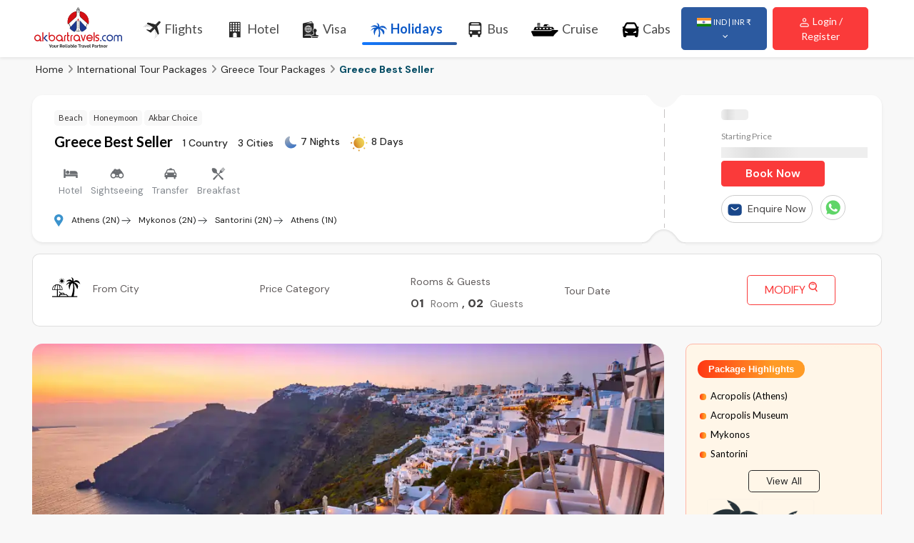

--- FILE ---
content_type: text/html; charset=UTF-8
request_url: https://www.akbartravels.com/holidays/international-tour-packages/greece-tour-packages/greece-best-seller/
body_size: 83483
content:
<!DOCTYPE html>
<html lang="en">
<head>
       <meta charset="utf-8">
    
   <!--  <meta name="viewport" content="width=device-width, initial-scale=1, minimum-scale=1, maximum-scale=1, user-scalable=no"> -->
   <meta name="viewport" content="width=device-width, initial-scale=1">

         <meta name="Description" content="Book the best Greece Best Seller holiday tour packages from India. Depart from Mumbai, Delhi, Bangalore & more cities. Enjoy breathtaking views, rich culture, and unforgettable experiences with Akbar Travels.">
    <meta name="Keywords" content=" Greece Best Seller holiday packages, Greece Best Seller tour packages, Greece Best Seller packages from India, Mumbai to Greece Best Seller, Delhi to Greece Best Seller.">
    <title>Greece Best Seller Holiday Tour Packages from India - Mumbai, Delhi & Bangalore</title>
       

    <title>Greece best seller - Akbar Holidays - Akbar Holidays Packages</title>
    <link rel="apple-touch-icon" href="https://dhiz4uvf5rpaq.cloudfront.net/HOLIDAYSIN/V1/img/favicon.ico">
    <link rel="icon" href="https://dhiz4uvf5rpaq.cloudfront.net/HOLIDAYSIN/V1/img/favicon.ico">
    <link rel="canonical" href="https://www.akbartravels.com/holidays/international-tour-packages/greece-tour-packages/greece-best-seller" />
          

<link rel="preconnect" href="https://www.googletagmanager.com" >
<link rel="preconnect" href="https://www.google-analytics.com" >


    <link rel="preconnect" href="https://fonts.googleapis.com">
    <link rel="preconnect" href="https://fonts.gstatic.com" crossorigin>


	<!-- Stylesheet
	============================================= -->
    
	<link rel="stylesheet" type="text/css" href="https://dhiz4uvf5rpaq.cloudfront.net/HOLIDAYSIN/V1/t6/css/bootstrap.min.css" />
 
         
	<link rel="stylesheet" type="text/css" href="https://dhiz4uvf5rpaq.cloudfront.net/HOLIDAYSIN/V1/t6/css/semantic.min.css" />
    
	<link rel="stylesheet" type="text/css" href="https://dhiz4uvf5rpaq.cloudfront.net/HOLIDAYSIN/V1/t6/css/jquery-ui.css" />
     
        <link rel="stylesheet" type="text/css" href="https://dhiz4uvf5rpaq.cloudfront.net/HOLIDAYSIN/V1/t6/css/daterangepicker.css" />
                <link href="https://fonts.googleapis.com/css2?family=Lato:ital,wght@0,100;0,300;0,400;0,700;0,900;1,100;1,300;1,400;1,700;1,900&display=swap" rel="stylesheet">
        <link href="https://fonts.googleapis.com/css2?family=DM+Sans:ital,opsz,wght@0,9..40,100..1000;1,9..40,100..1000&display=swap" rel="stylesheet">
        <link href="https://fonts.googleapis.com/css2?family=Lobster&display=swap" rel="stylesheet">
        <link href="https://fonts.googleapis.com/icon?family=Material+Icons" rel="stylesheet">

        <link rel="stylesheet" type="text/css" href="https://dhiz4uvf5rpaq.cloudfront.net/HOLIDAYSIN/V1/t6/css/magnific-popup.css" />
   
	<link rel="stylesheet" type="text/css" href="https://dhiz4uvf5rpaq.cloudfront.net/HOLIDAYSIN/V1/t6/css/stylesheet.css" />

   



	
              <link rel="preload" href="https://dhiz4uvf5rpaq.cloudfront.net/HOLIDAYSIN/V1/t6/css/holiday-fonts.css" as="style" onload="this.rel='stylesheet'">
             

	<link rel="stylesheet" href="https://cdnjs.cloudflare.com/ajax/libs/font-awesome/6.5.0/css/all.min.css" media="print" onload="this.media='all'">


	
	
    

     
           <!-- Google Tag Manager -->
<script>(function(w,d,s,l,i){w[l]=w[l]||[];w[l].push({'gtm.start':
new Date().getTime(),event:'gtm.js'});var f=d.getElementsByTagName(s)[0],
j=d.createElement(s),dl=l!='dataLayer'?'&l='+l:'';j.async=true;j.src=
'https://www.googletagmanager.com/gtm.js?id='+i+dl;f.parentNode.insertBefore(j,f);
})(window,document,'script','dataLayer','GTM-W7QQ6PV');</script>
<!-- End Google Tag Manager -->

    <!-- Global site tag (gtag.js) - Google Ads: 741881175 -->
    <script async src="https://www.googletagmanager.com/gtag/js?id=AW-741881175"></script>
    <script>
      window.dataLayer = window.dataLayer || [];
      function gtag(){dataLayer.push(arguments);}
      gtag('js', new Date());
      gtag('config', 'AW-741881175');
    </script>
      <script type="text/javascript">
    (function(c,l,a,r,i,t,y){
        c[a]=c[a]||function(){(c[a].q=c[a].q||[]).push(arguments)};
        t=l.createElement(r);t.async=1;t.src="https://www.clarity.ms/tag/"+i;
        y=l.getElementsByTagName(r)[0];y.parentNode.insertBefore(t,y);
    })(window, document, "clarity", "script", "tkb0sy6z83");
</script>

            <script type="text/javascript">
     var clevertap = {event:[], profile:[], account:[], onUserLogin:[], notifications:[], privacy:[]};
 clevertap.account.push({"id": "8W4-Z86-994Z"});
 (function () {
 var wzrk = document.createElement('script');
 wzrk.type = 'text/javascript';
 wzrk.async = true;
 wzrk.src = ('https:' == document.location.protocol ? 'https://d2r1yp2w7bby2u.cloudfront.net' : 'http://static.clevertap.com') + '/js/clevertap.min.js';
 var s = document.getElementsByTagName('script')[0];
 s.parentNode.insertBefore(wzrk, s);
  })();
</script> 

</head>
    <body id="top">
    
<!-- Google Tag Manager (noscript) -->
<noscript><iframe src="https://www.googletagmanager.com/ns.html?id=GTM-W7QQ6PV"
height="0" width="0" style="display:none;visibility:hidden"></iframe></noscript>
<!-- End Google Tag Manager (noscript) -->

    
    


	<div id="main-wrapper">

		
         <style type="text/css">
     .navbar-nav>li>a{color: #4b4b4b;
    font-size: 18px;    font-weight: 400;}
    .primary-menu ul.navbar-nav > li:hover > a, .primary-menu ul.navbar-nav > li.active > a{    color: #0b58c7;
    font-weight: 600 !important;}
    .primary-menu ul.navbar-nav > li > a{color: #4b4b4b;}
    #header .header-row {height: 80px;min-height: 80px;}
    .primary-menu ul.navbar-nav > li > a{gap: 7px;}
    @media (max-width: 1275px) {
    /* styles apply at 1275px and below */
    #loggedInUser{
      display: none !important;
    }
}
 </style>
 <!-- Header
  ============================================= -->
  <header id="header" class="shadow-sm">
    <div class="container-fluid px-0">
      <div class="header-row py-2">
        <div class="header-column justify-content-start pl-5" > 
          <!-- Logo
          ============================================= -->
          <div class="logo mt-1">
            <a href="https://www.akbartravels.com/holidays/" title="akbar-logo"><img width="123px" src="https://dhiz4uvf5rpaq.cloudfront.net/HOLIDAYSIN/V1/t6/images/ATLogo.svg" alt="akbar-logo" width="200" fetchpriority="high" /></a>
          </div><!-- Logo end -->
        </div>
        <div class="header-column top-menu-main justify-content-end pr-5" >
          <!-- Primary Navigation
          ============================================= -->
          <nav class="primary-menu navbar navbar-expand-lg w-100 lato-regular ">
            <div id="header-nav" class="collapse navbar-collapse justify-content-between">
              <ul class="navbar-nav">
                <li class="dropdown"> <a class="dropdown-toggle" href="https://www.akbartravels.com/in/flight" ><img src="https://dhiz4uvf5rpaq.cloudfront.net/HOLIDAYSIN/V1/t6/svg-icon/Flights.svg" style="height: 28px;width: 24px;    background-size: 23px;" alt="Flights Icon"> Flights</a></li>

                <li class="dropdown"> <a class="dropdown-toggle" href="https://www.akbartravels.com/in/cheap-hotels" target="_blank"><img src="https://dhiz4uvf5rpaq.cloudfront.net/HOLIDAYSIN/V1/t6/svg-icon/Hotels.svg" style="height: 26px;width: 24px;    background-size: 16px;" alt="Hotels"> Hotel</a></li>

                <li class="dropdown"> <a class="dropdown-toggle" href="https://www.akbartravels.com/visa" target="_blank"><img src="https://dhiz4uvf5rpaq.cloudfront.net/HOLIDAYSIN/V1/t6/svg-icon/visa.svg" style="height: 26px;width: 24px;    background-size: 22px;" alt="Visa Services"> Visa</a></li>

                <li class="dropdown active"> <a class="dropdown-toggle" href="https://www.akbartravels.com/holidays/"><img src="https://dhiz4uvf5rpaq.cloudfront.net/HOLIDAYSIN/V1/t6/svg-icon/Holiday-blue.svg" style="height: 26px;width: 24px;    background-size: 27px;" alt="Holidays Package"> Holidays</a></li>

                <li class="dropdown"> <a class="dropdown-toggle" href="https://www.akbartravels.com/bus-ticket-booking" target="_blank"><img src="https://dhiz4uvf5rpaq.cloudfront.net/HOLIDAYSIN/V1/t6/svg-icon/bus-dark.svg" style="height: 24px;width: 24px;    background-size: 18px;" alt="Bus Icon"> Bus</a></li>
                
                <li class="dropdown"> <a class="dropdown-toggle" href="https://www.akbartravels.com/cruises/" target="_blank"><img src="https://dhiz4uvf5rpaq.cloudfront.net/HOLIDAYSIN/V1/t6/svg-icon/Cruise-dropdown.svg"  style="height: 28px;width: 38px;    background-size: 38px;" alt="Cruise Icon"> Cruise</a></li>

                <li class="dropdown"> <a class="dropdown-toggle" href="https://www.akbarcab.com/" target="_blank"><img src="https://dhiz4uvf5rpaq.cloudfront.net/HOLIDAYSIN/V1/t6/svg-icon/car.svg" style="height: 26px;width: 24px;    background-size: 25px;" alt="Cabs Icon"> Cabs</a></li>

               <!-- <li class="dropdown"> <a class="dropdown-toggle" href="https://www.akbarforex.com/" target="_blank"><img src="https://dhiz4uvf5rpaq.cloudfront.net/HOLIDAYSIN/V1/t6/svg-icon/forex.svg"> Forex</a></li>  -->

              </ul>
              
              <ul class="navbar-nav">
                
                
              
            <!--     <li class="btninr" style="width: 120px;">
                    <div class="dropdown mr-2 dropdown-width py-2 px-3">
                       <button class="btn btn-secondary dropdown-toggle btn-sm py-2 px-3 shadow-none" type="button" data-toggle="dropdown" aria-expanded="false">
                        <img src="https://dhiz4uvf5rpaq.cloudfront.net/HOLIDAYSIN/V1/t6/images/ind-flag.jpg"> <span style="font-size: 11px;">IND | INR ₹</span>
                      </button> 
                      
                     
                    </div>
              
                </li> -->
                  <li class="btninr">
                    <div class="dropdown mr-2 dropdown-width">
                      <button class="btn btn-secondary dropdown-toggle btn-sm py-2 px-3 shadow-none" type="button" data-toggle="dropdown" aria-expanded="false">
                        <img src="https://dhiz4uvf5rpaq.cloudfront.net/HOLIDAYSIN/V1/t6/images/ind-flag.jpg" alt="India Flag"> <span style="font-size: 11px;">IND | INR ₹</span>
                      </button>
                      <div class="dropdown-menu rounded2">
                        <h5>Select Country</h5>
                        <hr>
                        <div class="form-row text-2">
                            <div class="col-4 text-dark">
                                <a href="https://www.akbartravels.com/holidays/" target="_blank" class="text-dark">
                                    <p class="line-height-0 d-flex justify-content-between w-75">
                                        INDIA <img src="https://dhiz4uvf5rpaq.cloudfront.net/HOLIDAYSIN/V1/t6/flag/india.png">
                                    </p>
                                </a>
                                <a href="https://www.akbartravels.com/ae/holidays/" target="_blank" class="text-dark">
                                    <p class="line-height-0 d-flex justify-content-between w-75">
                                        UAE <img src="https://dhiz4uvf5rpaq.cloudfront.net/HOLIDAYSIN/V1/t6/flag/uae.png">
                                    </p>
                               </a>
                               <a href="https://www.akbartravels.com/uk/holidays/" target="_blank" class="text-dark">
                                    <p class="line-height-0 d-flex justify-content-between w-75">
                                        UK <img src="https://dhiz4uvf5rpaq.cloudfront.net/HOLIDAYSIN/V1/t6/flag/uk.png">
                                    </p>
                                </a>
                            </div>
                            <div class="col-4 text-dark">
                                <a href="https://www.akbartravels.us/" target="_blank" class="text-dark">
                                    <p class="line-height-0 d-flex justify-content-between w-75">
                                        USA <img src="https://dhiz4uvf5rpaq.cloudfront.net/HOLIDAYSIN/V1/t6/flag/usa.png">
                                    </p>
                                </a>
                                <a href="https://www.akbartravels.com/kw/" target="_blank" class="text-dark">
                                    <p class="line-height-0 d-flex justify-content-between w-75">
                                        KWT <img src="https://dhiz4uvf5rpaq.cloudfront.net/HOLIDAYSIN/V1/t6/flag/kwt.png">
                                    </p>
                                </a>
                                <a href="https://www.akbartravels.com/sa/holidays/" target="_blank" class="text-dark">
                                    <p class="line-height-0 d-flex justify-content-between w-75">
                                        KSA <img src="https://dhiz4uvf5rpaq.cloudfront.net/HOLIDAYSIN/V1/t6/flag/ksa.png">
                                    </p>
                                </a>
                            </div>
                            
                        </div>
                        
                        <!-- <h5 class="mt-4">Select Currency</h5>
                        <hr>
                        <div class="form-row text-2">
                            <div class="col-4 text-dark">
                                <p class="line-height-0 d-flex justify-content-between w-85 active">
                                    ₹ INR <img src="https://dhiz4uvf5rpaq.cloudfront.net/HOLIDAYSIN/V1/t6/flag/india.png">
                                </p>
                                <p class="line-height-0 d-flex justify-content-between w-85">
                                    DH AED <img src="https://dhiz4uvf5rpaq.cloudfront.net/HOLIDAYSIN/V1/t6/flag/uae.png">
                                </p>
                                <p class="line-height-0 d-flex justify-content-between w-85">
                                    BD BHD <img src="https://dhiz4uvf5rpaq.cloudfront.net/HOLIDAYSIN/V1/t6/flag/bhd.png">
                                </p>
                                <p class="line-height-0 d-flex justify-content-between w-85">
                                    € EUR <img src="https://dhiz4uvf5rpaq.cloudfront.net/HOLIDAYSIN/V1/t6/flag/eur.png">
                                </p>
                                <p class="line-height-0 d-flex justify-content-between w-85">
                                    £ GBP <img src="https://dhiz4uvf5rpaq.cloudfront.net/HOLIDAYSIN/V1/t6/flag/uk.png">
                                </p>
                            </div>
                            <div class="col-4 text-dark">
                                <p class="line-height-0 d-flex justify-content-between w-85">
                                    KD KWD <img src="https://dhiz4uvf5rpaq.cloudfront.net/HOLIDAYSIN/V1/t6/flag/kwt.png">
                                </p>
                                <p class="line-height-0 d-flex justify-content-between w-85">
                                    ơi LKR <img src="https://dhiz4uvf5rpaq.cloudfront.net/HOLIDAYSIN/V1/t6/flag/lkr.png">
                                </p>
                                <p class="line-height-0 d-flex justify-content-between w-85">
                                    RM MYR <img src="https://dhiz4uvf5rpaq.cloudfront.net/HOLIDAYSIN/V1/t6/flag/myr.png">
                                </p>
                                <p class="line-height-0 d-flex justify-content-between w-85">
                                    OR OMR <img src="https://dhiz4uvf5rpaq.cloudfront.net/HOLIDAYSIN/V1/t6/flag/omr.png">
                                </p>
                                <p class="line-height-0 d-flex justify-content-between w-85">
                                    QR  QAR <img src="https://dhiz4uvf5rpaq.cloudfront.net/HOLIDAYSIN/V1/t6/flag/qar.png">
                                </p>
                            </div>
                            <div class="col-4 text-dark">
                                <p class="line-height-0 d-flex justify-content-between w-85">
                                    SR SAR <img src="https://dhiz4uvf5rpaq.cloudfront.net/HOLIDAYSIN/V1/t6/flag/ksa.png">
                                </p>
                                <p class="line-height-0 d-flex justify-content-between w-85">
                                    S$ SGD <img src="https://dhiz4uvf5rpaq.cloudfront.net/HOLIDAYSIN/V1/t6/flag/sgd.png">
                                </p>
                                <p class="line-height-0 d-flex justify-content-between w-85">
                                    B' THB <img src="https://dhiz4uvf5rpaq.cloudfront.net/HOLIDAYSIN/V1/t6/flag/thb.png">
                                </p>
                                <p class="line-height-0 d-flex justify-content-between w-85">
                                    $ USD <img src="https://dhiz4uvf5rpaq.cloudfront.net/HOLIDAYSIN/V1/t6/flag/usd.png">
                                </p>
                                <p class="line-height-0 d-flex justify-content-between w-85">
                                    R ZAR <img src="https://dhiz4uvf5rpaq.cloudfront.net/HOLIDAYSIN/V1/t6/flag/zar.png">
                                </p>
                            </div>
                            
                        </div> -->
                        
                        
                    </div>
                    </div>
                    <form id="login_check" method="post" action="">
    <input type="hidden" name="ClientID" id="ClientID" value="">
                <input type="hidden" name="RequestedFrom" id="RequestedFrom" value="HLD">
                <!-- <input type="submit" /> -->
</form>
         
                  
        

    <div class="dropdown mr-2 dropdown-width loginBtnTab" id="logindropdown">
                    <button class="btn btn-danger btn-sm p-2 dropdown-toggle custom-size-icon2 shadow-none"  type="button" data-target="login-list" data-toggle="dropdown" aria-expanded="false" >
                        <img src="https://dhiz4uvf5rpaq.cloudfront.net/HOLIDAYSIN/V1/t6/svg-icon/user.svg" > Login / Register</button>
                        
                      <div class="dropdown-menu " >
                        <div id="login-list"  tabindex="0" style="display: block; width: 280px; left: 681.8px; top: 18.725px; height: 158px; transform-origin: 100% 0px; opacity: 1; transform: scaleX(1) scaleY(1);">
                        <div class="currencylist loginlist">
                <ul>
                <li id="myBtn">
                    <a role="button" id="loginBtn">
                        <i class="material-icons">lock</i>
                        <div>Login / Register</div>
                    </a>
                </li>
      

                <li>
                    <a  href="https://www.akbartravels.com/in/payment/travelutility?lan=en">
                        <i class="material-icons">payment</i>
                        <div>Make payment </div>
                    </a>
                </li>
                
                <li>
                    <a href="https://www.akbartravels.com/in/blogs/">
                        <i class="material-icons">edit</i>
                        <div>Blog </div>
                    </a>
                </li>
            
            </ul>
                    </div>  
                        </div>
                    </div>
                        
                    </div>
        
     <div class="dropdown mr-2 dropdown-width logindropdownSuccess" id="logindropdown">
                    </div>
               
                </li>
              </ul>

             </div>
          </nav><!-- Primary Navigation end --> 
        </div>
        <!-- Collapse Button
        ============================================= -->
        <button class="navbar-toggler" type="button" data-toggle="collapse" data-target="#header-nav"> <span></span> <span></span> <span></span> </button>
      </div>
    </div>
  </header><!-- Header end -->        <link rel="stylesheet" type="text/css" href="https://dhiz4uvf5rpaq.cloudfront.net/HOLIDAYSIN/V1/t6/css/lightboxed.css"/>
    <style>
      .red{    color: #d32f2f;
    background: transparent !important;}
    .green{    color: #16a716;
    background: transparent !important;}
    .hr-custom {
    border: none;
    border-top: 2px dashed #999;
    margin: 20px 0;
}
.moredetails-card.policy.policy-dynamic .policy-table-wrapper .policy-table::after {
    content: "";
    position: absolute;
    left: 16.6665%;
    height: 6px;
    width: 66.667%;
    border-radius: 0px;
    top: -13px;
    background: linear-gradient(3deg, #319d5d 0%, #eab089 49.5%, #e95327 100%);
}
.moredetails-card.policy.policy-dynamic .policy-table-wrapper .policy-table .policy-content:last-child::before {
    background: #e95427;
}
.moredetails-card.policy.policy-dynamic .policy-table-wrapper .policy-table .policy-content::before {
    z-index: 8 !important;
}
 .moredetails-card.policy.policy-dynamic .policy-table-wrapper .policy-table .policy-content::before {
    content: "";
    width: 18px;
    height: 18px;
    border-radius: 50%;
    background: #329d5d;
    position: absolute;
    top: -20px;
    z-index: 9;
    padding-top: 6px;
}
 .moredetails-card.policy.policy-dynamic .policy-table-wrapper .policy-table .policy-content:nth-child(2)::before {
    background: #eab089;
}

 .moredetails-card.policy.policy-dynamic .policy-table-wrapper .policy-table .policy-content::before {
    z-index: 8 !important;
}
 .moredetails-card.policy.policy-dynamic .policy-table-wrapper .policy-table .policy-content::before {
    content: "";
    width: 18px;
    height: 18px;
    border-radius: 50%;
    background: #329d5d;
    position: absolute;
    top: -20px;
    z-index: 9;
    padding-top: 6px;
}
   .moredetails-card.policy.policy-dynamic .policy-table-wrapper .policy-table .policy-content p {
    color: #525252;
    font-size: 15px;
    text-align: center;
}

.moredetails-card.policy.policy-dynamic .policy-table-wrapper .policy-table .policy-content h4 {
    font-size: 15px;
}
.moredetails-card.policy.policy-dynamic .policy-table-wrapper .policy-table .policy-content::before {
    z-index: 8 !important;
}
 .moredetails-card.policy.policy-dynamic .policy-table-wrapper .policy-table .policy-content::before {
    content: "";
    width: 18px;
    height: 18px;
    border-radius: 50%;
    background: #329d5d;
    position: absolute;
    top: -20px;
    z-index: 9;
    padding-top: 6px;
}
.moredetails-card.policy.policy-dynamic .policy-table-wrapper .policy-table .policy-content {
    display: flex
;
    flex-direction: column;
    align-items: center;
    position: relative;
    padding-top: 7px;
    width: 33.33%;
}
 .moredetails-card.policy.policy-dynamic .policy-table-wrapper .policy-table {
    display: flex
;
    justify-content: space-between;
    margin-top: 15px;
    position: relative;
    width: 90%;
}
.moredetails-card.policy.policy-dynamic .policy-table-wrapper {
    margin-top: 20px;
    display: flex
;
    justify-content: center;
}
.moredetails-card.policy.policy-dynamic {
    display: flex
;
    flex-direction: column;
    gap: 0px;
}
 .moredetails-card {
    background: #fff;
    /* border: 1px solid rgba(156, 170, 179, 0.28);
    box-shadow: 0 0 9px 0px rgba(0, 0, 0, 0.1); */
    border-radius: 15px;
    margin: 0 0 15px 0;
    padding: 15px;
    display: flex
;
    flex-direction: column;
}
#toggleHeadingTwoAlternate a:before, 
#toggleHeadingfourAlternate a:before,
#toggleHeadingThreeAlternate a:before {
    background: none !important;
}
.stepwizard_sticky {
    position: fixed !important;
    top: 64px !important;
    left: 320px;
    z-index: 1000 !important;
    background-color: white !important;
    padding: 10px !important;
    /* box-shadow: 0 4px 8px rgba(0, 0, 0, 0.1) !important; */
    width: 36%;
}
.stepwizard_sticky_bg {
    top: 64px !important;
  background: white;
  z-index: 999;
  padding:10px;
}

#promo_form{
background: transparent;
    border: none;
  color: rgba(8, 162, 13, 1);
}

#promo_form:focus{
outline: none;
  border: none;
  box-shadow: none;
}
  .ui.selection.active.dropdown:hover .menu {
    border-color: white;

}
.ui.selection.active.dropdown .menu {
    border-radius:20px;
    border-color: white;
    position: absolute;
    width: -webkit-fill-available;
}

.alert-danger {
    position: absolute;
    left: 15px;
    top:2px;
    right: 0;
    background: #f8d7da;
    padding: 10px 8px !important;
    font-size: 12px;
    z-index: 99999;
    height: 50px;
    display: flex;
    align-items: center;
    pointer-events: none; /* clickable content underneath */
}
.alert-danger {
    /* color: #721c24; */
    background-color: white;
    border: none;
}

  /*.ui.selection.dropdown {
    min-width: 17em !important;
  }*/
.travellers-dropdown{
  display: block;
    border-radius: 10px;
  width:360px;
    top: 56px;

}
.selection{
  font-family: 'Lato', sans-serif;
}
.travellers-dropdown .qty .btn {
    width: 32px;
    height: 32px;
    border-radius: 50% !important;
    background-color: #ffffff !important;
    border: 1px solid #ddd;
    display: flex;
    align-items: center;
    justify-content: center;
    font-size: 30px;

    padding: 0;
}
.travellers-dropdown .qty .btn:disabled {
  color:#b4b4b4;

}


.qty .btn:hover {
    background-color: #f8f9fa !important;
}

.qty .input-group-prepend,
.qty .input-group-append {
    display: flex;
    align-items: center;
}
.button-container-checkout{
  display: flex;
    flex-direction: row;
    align-items: flex-end;
    justify-content: space-between;
}
.checkout-button{
  width: 70px;
    /* padding: 1px; */
  background-color: #034b63;
  padding: 7px 25px 7px 25px;
  width:auto;
  border-radius: 10px;
}
.checkout-button:hover{
    background-color: #034b63;

}
.mb-sm-0{
  font-size:15px;
  font-weight:600;
  font-family: "lato", sans-serif !important;
}
.mb-sm-0 span{
  left:7px;
  margin-bottom: -5px;

}
.mb-sm-0 small{
padding-left:10px;

}
.row-checkout{
  margin-bottom: 10px;
}
.add-room{
  font-family: "lato", sans-serif !important;
  color: black;
  font-size:18px;
  font-weight:700 !important;
  display: flex
;
    align-items: center;
}
.lightboxed_single{
  height:356px;
  border-radius:20px;
}
.single_banner{
  position: absolute;
    bottom: 36px;
    right: 30px;
    background-color: white;
    padding: 5px 10px;
    border-radius: 10px;
    display: flex
;
    align-items: center;
    gap: 5px;
    font-weight: 600;
}
.lightboxed_single {
  width:100% !important;
  height:auto;
}
.light_container{
  overflow:hidden;
  border-radius:20px;
  height:360px;
  flex-direction: row;
    display: flex;
    justify-content: flex-start;
    background-size: cover;
    border-top-left-radius: 15px;
    border-bottom-left-radius: 15px;
    background-position: center;
    position: relative;
    overflow: hidden;
    align-items: center;
}
/* Base container */
.daterangepicker {
  border-radius: 12px;
  box-shadow: 0 10px 30px rgba(0, 0, 0, 0.2);
  background-color: #fff;
  font-family: 'Helvetica Neue', sans-serif;
  color: #333;
  padding: 20px;
}
@media (min-width: 564px) {
    .daterangepicker {
        width: 650px;
    }
}
/* Month label */
.daterangepicker .calendar-table thead th.month {
  font-size: 17px;
  font-weight: 500;
  color: #ff4d4d; /* red color like in image */
  text-align: center;
  padding-bottom: 10px;
}

/* Day labels (Su, Mo, etc.) */
.daterangepicker .calendar-table thead th {
  font-weight: 500;
  font-size: 13px;
  color: #666;
  text-align: center;
}

/* Date cells */
.daterangepicker td.available {
  width: 40px;
  height: 40px;

  border-radius: 50%;
  text-align: center;
  margin: auto;
  font-size: 12px;
  color: #000;
  position: relative;
}

/* Hover effect */
.daterangepicker td.available:hover {
  background-color: #f0f0f0;
  cursor: pointer;
}

/* Selected date */
.daterangepicker td.active,
.daterangepicker td.active:hover {
  background-color: #009fe3;
  color: #fff !important;
  font-weight: bold;
  border-radius:50% !important;
}
.daterangepicker td.active .date-price{
  color: #fff !important;
}
/* Muted/inactive days */
.daterangepicker td.off,
.daterangepicker td.off.in-range,
.daterangepicker td.off.start-date,
.daterangepicker td.off.end-date {
  color: #ccc !important;
}

/* Navigation arrows */
.daterangepicker .prev,
.daterangepicker .next {
  color: #888;
  font-size: 18px;
  top: 10px;
}

.daterangepicker .prev:hover,
.daterangepicker .next:hover {
  color: #000;
  font-weight: bold;
}

/* Make two months side-by-side on large screens */
.daterangepicker .drp-calendar {
  padding: 0 10px;
  max-width: 350px;
}

/* Center each calendar month */
.daterangepicker .calendar-table {
  width: 100%;
  margin: 0 auto;
}

/* Small price/date text under each date */
.daterangepicker td.available:after {
  content: "";
  display: block;
  font-size: 10px;
  color: #999;
  margin-top: 2px;
}
.daterangepicker td.active.available:after {
  content: "";
  display: block;
  font-size: 10px;
  color: #fff;
  margin-top: 2px;
}
/* Remove ranges, buttons, and inputs */
.daterangepicker .ranges,
.daterangepicker .drp-buttons {
  display: none !important;
}
.daterangepicker.show-two-months .drp-calendar {
    width: 50%;
    float: left;
    display: block !important;
}

.daterangepicker.show-two-months .drp-calendar.left,
.daterangepicker.show-two-months .drp-calendar.right {
    display: block !important;
}
/* Hide the next button on the left calendar when showing two months */
.daterangepicker.show-two-months .drp-calendar.left .next {
    display: none !important;
}

/* Optionally: hide the prev button on the right calendar too, if it appears */
.daterangepicker.show-two-months .drp-calendar.right .prev {
    display: none !important;
}


/* Vertical separator between calendars */
.daterangepicker.show-two-months .drp-calendar.left::after {
    content: "";
    position: absolute;
    top: 20px;
    right: 316px;
  width: var(--divider-width, 1px);
    height: var(--divider-height, 80%);
    background-color: #ddd; /* light grey line */
}
.date-price {
  font-size: 9px;
  color: #fff;

}
table {
  border-collapse: separate;
  border-spacing: 10px; /* horizontal and vertical spacing */
}
.daterangepicker .calendar-table th, .daterangepicker .calendar-table td {
  line-height: 14px !important;
  border:0px !important;
}
.daterangepicker .calendar-table .next span, .daterangepicker .calendar-table .prev span {
    color: #fff;
    border: solid rgba(0, 0, 0, 0.4);
    border-width: 0 2px 2px 0;
    border-radius: 0;
    display: inline-block;
    padding: 3px;
}
#pageFullData{display: none;}
.readMore,.readLess{color: #007bff;}
.removeicon3{
    font-size:18px !important;
    font-weight:600;
    list-style: none; /* Removes bullet points */
    padding-bottom:20px;
  }
  .red-text{    font-size: 12px;
    color: red;
    padding: 10px;}
.shimmer2 {
    position: relative;
    overflow: hidden;
    background: #f6f7f8;
    margin-bottom: 10px; /* Adds space between shimmer elements */
    padding: 5px; /* Optional: Adds inner spacing */

  border:none !important;
  z-index: 99;
  margin-right:5px;
  height:15px;
}
.shimmer2::after {
    content: "";
    position: absolute;
    top: 0;
    left: 0;
    width: 100%;
    height: 100%;
  background: linear-gradient(to right,#eee 8%,#ddd 18%,#eee 33%);
      background-size: 200% 100%;
    animation: shimmer 2s infinite linear; /* Slowed shimmer effect */
}
@keyframes shimmer {
    0% {
        background-position: -200% 0;
    }
    100% {
        background-position: 200% 0;
    }
}
.g-recaptcha{
  -webkit-transform-origin: 0 0;
    transform: scale(.85);
  }
  .card-list.termscondition li {
    position: relative;
    padding-left: 10px;
}
 .card-list li {
    margin: 5px 0px;
    display: flex
;
    flex-direction: row;
    align-items: center;
    gap: 10px;
  font-size: 14px;
}

.card-list li p{
line-height:1.5;
margin-bottom: 0px;
}
 .card-list.termscondition li::after {
    top: 10px !important;
    height: 4px !important;
}
 .card-list.termscondition li::after {
  border-radius:2px;
    content: "";
    position: absolute;
    left: 0;
    top: 9px;
    width: 11px;
    height: 2px;
    background: linear-gradient(270.11deg, rgba(255, 255, 255, 0) -40.23%, rgba(85, 252, 212, 0.36) 5.09%, rgba(28, 180, 213, 0.818933) 47.6%, #0597D6 109.85%);
} 
  .ligh-r{
    background-color: #FFE9E9;

    
    color:#FA3A3A !important;
  }
  @media (min-width: 564px) {
    .daterangepicker {
        width: 650px;
    }
}
.info-box {
  display: none;
  align-items: flex-start;
  background-color: #f2f8f9;
  border: 2px solid #38a3a5;
  border-radius: 12px;
  padding: 8px;
  font-family: Arial, sans-serif;
  color: #222;
  max-width: 600px;
  line-height: 1.2 !important;
  position: relative;
  font-size: 11px;
}
.info-box p{
  line-height: 1.6 !important;
  margin-bottom:0px;
}

.info-icon {
    color: #ec9706;
    font-weight: bold;
    border: 2px solid #ec9706;
    border-radius: 50%;
    width: 70px;
    height: 18px;
    text-align: center;
    margin-right: 8px;
  font-size: 12px;
    line-height: 16px;
}
#stepwizard_new {
    /*transition: transform 0.3s ease, opacity 0.3s ease;*/
}
#stepwizard_background {
  min-width:70%;
    /*transition: background-color 0.3s ease, box-shadow 0.3s ease;*/
}
  .stepwizard-row:before {

    width: 100%;
    left:0 !important;

}
.stepwizard_sticky .stepwizard-row:before {
    top: 26px;

}
#chkphone{padding-left: 107px !important;}
.iti--allow-dropdown .iti__flag-container, .iti--separate-dial-code .iti__flag-container {
    
    border-right: none !important;
    height: 25px !important;
   
}
.did-floating-label-content span {position: relative;    bottom: 0px;padding: 5px;}
.calendar-table td {height: 36px !important;}
.stepwizard-row.urgent:before {
    width: 50%; /* longer line if < 3 days */
  left:25%;
}
.stepwizard-row.urgent3:before {
    width: 64%; /* longer line if < 3 days */
  left:15%;
}
.errormobile,#errorcaptcha{font-size: 12px;color: red;}
.packagehi > li {
    min-width: 200px;
  }
  .accommodation-img img{
        border-top-left-radius: 12px;
        border-top-right-radius: 12px;
      }
      .accommodation-bottom{
        flex-direction: column;
      }
      .Accommodation .nav-pills .nav-item a{
        margin-bottom: 10px;
      }
 #promo_msg{text-transform: uppercase;} 
 .hide-important {
    display: none !important;
}  
.bgstrip-b {
    top: 20px;
    }  
    .ui.dropdown .search {
  caret-color: transparent; /* Hide the blinking cursor */
  pointer-events: none;     /* Disable clicking inside */
}
#hotelsTravellersClasss {
  caret-color: transparent; /* Hide blinking cursor */
    /* Prevent typing/clicking */
}
#stepwizard_background::before {
    content: "";
    position: absolute;
    top: 0;
    left: -20px;
    right: -20px;
    bottom: 0;
    background-color: #ffffff;
    z-index: -1;
    border-radius: 8px;
    width: 815px;
}
.packagehi {
  max-height: 100px;
    overflow: hidden;
}
body.modal-open {
  overflow: hidden;
  position: fixed;
  width: 100%;
}
.Accommodation-ul2 > li{min-width: 145px;}
.Accommodation .nav-pills .nav-item a.active{width: 140px;text-align: center;}
.Accommodation .nav-pills .nav-item a{min-width: 140px;}
.Accommodation-ul2 li{color: #fff;}
.Accommodation-ul2 li img{display: none;}
.link-color{color: #4b4b4b;}
.nav-tabs:not(.flex-column) {

    overflow-x: hidden;

}
#myTabContentfooter a {

    color: #444242;

}
#myTabContentfooter a:hover, a:active {
  
    color: #1d7ac1;

}

.mytabfooter .nav-item .nav-link {
  font-size:17px;
  padding: 4px !important;

}
.mytabfooter .nav-item .nav-link.active:after{
  height:2px;
}
.mytabfooter .owl-nav button.owl-next {
     opacity: 1 !important;
    top: 0px;
    right: 0px !important;
  background: #f4f5f5 !important;
  box-shadow: -3px 0 8px rgba(0, 0, 0, 0.2); /* right-side shadow */
}
.mytabfooter .owl-nav button.owl-next.disabled {opacity: 0.5 !important;}
.mytabfooter .owl-nav button.owl-prev {
    top:0px !important;
    left: 0px !important;
  background: #f4f5f5 !important;
  box-shadow: 3px 0 8px rgba(0, 0, 0, 0.2) !important; /* right-side shadow */
}
.mytabfooter .owl-nav button.owl-next, .mytabfooter .owl-nav button.owl-prev {
    position: absolute !important;
    width: 34px !important;
    height: 45px !important;
    line-height: 26px !important;
    font-size: 23px !important;
    text-align: center !important;
    margin: 0 !important;
    color: #1d1d1d !important;
  border-radius: 0 !important;


}
#tabCarousel .owl-stage-outer::-webkit-scrollbar {
  display: none; /* Chrome, Safari */
}
  .f-tab .mytabfooter div {
    float: left;
}


 .mytabfooter .owl-item  {
  width: 248px !important;
    max-width: fit-content;

}
.mytabfooter .owl-item.active  {
  width: 248px !important;
    max-width: fit-content;

}
.mytabfooter .owl-stage{
width: max-content !important;
}
  .mytabfooter .owl-stage-outer {
    padding: 0px;
    height: 39px;
    padding: 0 35px;
    cursor: pointer;
    box-sizing: border-box;
    opacity: 1;
    /* min-width: 160px; */
    text-align: center;
    display: inline-flex
;
    justify-content: center;
    align-items: center;
    white-space: nowrap;
    position: relative;
}
#myTabContentfooter {
  position: relative;
  overflow: hidden;
  min-height: 100px; /* Adjust based on content */
}

#myTabContentfooter .tab-pane {
  position: absolute;
  width: 100%;
  top: 0;
  left: 100%;
  opacity: 0;
  transition: all 0.4s ease;
  z-index: 0;
}

#myTabContentfooter .tab-pane.active.show {
  left: 0;
  opacity: 1;
  z-index: 1;}
  .btnouter{
    display: flex;
    justify-content: space-evenly;
    flex-direction: row;
    align-items: baseline;
    gap: 10px;}
    
    .show-all-btn {
  width: 160px;
  height: 35px;
  /* background-image: url('https://www.akbartravels.com/holidays/holiday_web/assets/t6/images/Frame_show.png'); */
background-position: 53% 39%; /* X = 53%, Y = 20% */
background-size: cover;
    background-repeat: no-repeat;
  border: 1px solid #222222;
  cursor: pointer;
  display: inline-block;
}
#chkphone::placeholder {
  color: #999; /* Change to desired color */
}
.radiogroup, .radiogroup2, .radiogroup3{
  height: auto;
}
.claimable_flex{display: flex;}
.travellers-dropdown {
    height: 385px;
    overflow-y: auto;
    overflow-x: hidden;
}
.cursorModify{cursor: pointer;}
.did-floating-label-content span{font-size: 14px;}
#promocodeDiv{max-height: 231px;}
#promocodeDiv::-webkit-scrollbar
 {
    width: 9px;
}
#calculatePrice{width: 150px;}

#promocodeDiv::-webkit-scrollbar-thumb {
    background: #747474;
    width: 14px;
    border: 3px solid #D3D3D3;
    border-radius: 15px;
}

#promocodeDiv::-webkit-scrollbar-track {
    background: #D3D3D3;
    border-radius: 12px;
}
.image-overlay {
  background: linear-gradient(to top, rgba(0, 0, 0, 0.7), transparent);
  pointer-events: none;
  top:0;
  border-radius: 20px;
}
.owl-carousel .owl-dots.disabled, .owl-carousel .owl-nav.disabled{
    display:block !important;
    opacity:0;
  }
  .stepwizard-step {
    
    text-align: left; 
    
    
}
  .stepwizard-step p{padding-left: 3px;}
  .padding10{ padding-right: 10px;}
  .arrowdrop::after{
    border-top: 1px solid #000;
        border-left: 1px solid #000;
        margin-left: 3em;
  }
  .height-custom{height: auto;}
  .ui.search.dropdown > .text{font-weight: 600 !important;}
  .custom-text-drop .ui.search.dropdown > .text{font-size: 18px !important;}
  .fulldate2{font-size: 18px !important;}
  #customers-testimonials10 .owl-nav button.owl-prev{left: auto !important;opacity: 1;}
  #customers-testimonials10 .owl-nav button.owl-next{opacity: 1;}
   
 .testimonila-slide{max-height: 240px;min-height: 240px;}
.testimonila-slide p {
    min-height: 140px;
}
/*.bread-crumbs***/

.bread-crumbs {
    margin: 10px -35px 5px;
    display: flex;
    flex-direction: row;
    -webkit-box-pack: start;
    -ms-flex-pack: start;
    justify-content: flex-start;
    -webkit-box-align: center;
    -ms-flex-align: center;
    align-items: center;
}
.bread-crumbs li .arrow,.bread-crumbs li a {
    color: #262626;
    font-weight: 400;
    display: inline-block;
    font-family: DM Sans;
    font-weight: 400;
    font-style: Regular;
    font-size: 14px;
    leading-trim: NONE;
    line-height: 100%;
    letter-spacing: 0%;

}
.bread-crumbs li {
    color: #034B63;
    font-size: 14px;
    font-weight: 700;
    display: flex;
    flex-direction: row;
    -webkit-box-pack: start;
    justify-content: flex-start;
    -webkit-box-align: center;
    -ms-flex-align: center;
    align-items: center;
    padding: 0px 0px 5px;
    gap: 4px;
    font-family: DM Sans;
    line-height: 100%;
}

    .bread-crumbs li .arrow {
        margin: 0 5px;
        font-size: 6px
    }

    .arrow, .bread-crumbs li a {
        color: #262626;
        font-weight: 400;
        display: inline-block;
    }
    .chevron{
        width: 24px;
        height: 24px;
        flex: none;
        order: 1;
        flex-grow: 0;
    }
    .send_enq{cursor: pointer;}
    .Package img {
    position: relative;
}
<style>
 @keyframes slideInRight {
  0% {
    transform: translateX(-25%);
    opacity: 0;
  }
  100% {
    transform: translateX(0);
    opacity: 1;
  }
}

@keyframes slideOutLeft {
  0% {
    transform: translateX(0);
    opacity: 1;
  }
  100% {
    transform: translateX(10%);
    opacity: 0;
  }
}

.slide-in-right {
  animation: slideInRight 0.35s ease forwards;
}

.slide-out-left {
  animation: slideOutLeft 0.35s ease forwards;
}
.ui.search.dropdown > .text {
    cursor: pointer !important;
 
}
.ui.search.dropdown > input.search:hover {
    background: black  !important;

}
.ui.selection.dropdown:hover {
  /* box-shadow: 0 4px 12px rgba(0, 0, 0, 0.15); */
  /* transform: translateY(-2px); */
  transition: box-shadow 0.2s ease;
}
/* Shadow hover effect */
.hotelsTravellersClasss {
  cursor: pointer;
  transition: all 0.25s ease;
}

#guestTotal:hover {
 /* background: rgba(0, 0, 0, 0.05) !important; */
  /* transform: translateY(-2px); */
}
.ui.dropdown .menu > .item:hover {
    background: none;
    color: rgba(0, 0, 0, 0.95);
    z-index: 13;
}
.ui.selection.dropdown .menu {

     border-top-width: 1px !important; 
     border-radius: 10px;

}
.ui.search.dropdown > .text {
  left:4px !important;
}
.did-floating-label {

    left: 4px;

}
.ui.dropdown .menu {
    left: -10px;
}
.ui.disabled.dropdown, .ui.dropdown .menu > .disabled.item {
    cursor: default;
    pointer-events: none;
  opacity: 1; 
  font-weight:500;
}
.daterangepicker td.active, .daterangepicker td.active:hover {
  border-radius:0px !important;

}
.daterangepicker .calendar-table table tbody tr td:first-child {
  color: red !important;
}

.travellers-dropdown .qty .btn {

  border-radius: 0 !important;

     border: none; 
       box-shadow: 0px 5px 15px rgba(0, 0, 0, 0.05);

}
.travellers-dropdown .qty .btn:hover{

  border-radius: 0 !important;

     border: none; 
       box-shadow: 0px 5px 15px rgba(0, 0, 0, 0.15);

}
.btnouter {

    align-items: center;
  
}
.btnouter h6{

margin-bottom:0px;
font-weight:700;
font-size:1.1rem;
width:15px;
  
}
.edit-room{
  padding-top:1px;
  cursor:pointer;
}
.remove-room{
  cursor:pointer;
}


.tooltip {
  visibility: hidden;
  background-color: #333;
  color: #fff;
  text-align: center;
  border-radius: 6px;
  padding: 5px 8px;
  position: absolute;
  top: 80%; /* above the icon */
  left: 185%;
  transform: translateX(-50%);
  opacity: 0;
  transition: opacity 0.3s;
  white-space: nowrap;
  font-size: 13px;
}

li:hover .tooltip {
  visibility: visible;
  opacity: 1;
}

#whatsappFooterBtn {
  display: inline-flex;
  align-items: flex-end; /* moves text downward */
}

#whatsappFooterBtn img {
  align-self: center; /* keeps the icon vertically centered */
}

#whatsappFooterBtn {
  line-height: 1.2;
}

#whatsappFooterBtn {
  /* fine-tune downward shift */
  padding-left:10px !important;

  color:#444242; /* adjust value as needed (4–8px works well) */
}
.ui.selection.dropdown .menu > .item {
width:200px;
}
.light_container img {
    flex: 1 0 100%;
    width: 100%;
    height: 100%;
    object-fit: cover;
    min-width: 0;       /* critical for Firefox */
}
.did-floating-label {
  pointer-events: auto;
  cursor:pointer;
}
.did-floating-label4 {
  pointer-events: auto;
  cursor:pointer;
}
.slider-dots {
  position: absolute;
  bottom: 12px;
  left: 50%;
  transform: translateX(-50%);
  display: flex;
  gap: 8px;
  z-index: 2;
}

.slider-dots span {
  width: 8px;
  height: 8px;
  border-radius: 50%;
  background: #ddd;
  cursor: pointer;
  transition: background 0.3s;
}

.slider-dots span.active {
  background: #1e88e5; /* blue active dot */
}

  </style>
</style>
<link rel="stylesheet" type="text/css" href="https://dhiz4uvf5rpaq.cloudfront.net/HOLIDAYSIN/V1/t6/css/owl.carousel.min.css" />
<link rel="stylesheet" type="text/css" href="https://dhiz4uvf5rpaq.cloudfront.net/HOLIDAYSIN/V1/t6/css/owl.theme.default.min.css" />
  <!-- Content
  ============================================= -->
  <div id="content">
    <section class="container">
      <ul class="bread-crumbs">
                                <li>
                                    <a href="https://www.akbartravels.com/holidays/">Home</a>
                                    <i class="fa fa-angle-right " aria-hidden="true" style="padding-left:5px; color:#888;padding-right: 5px;"></i> 
                                                   </li>
                                <li ><a href="https://www.akbartravels.com/holidays/international-tour-packages/" >International Tour Packages</a><i class="fa fa-angle-right " aria-hidden="true" style="padding-left:5px; color:#888;padding-right: 5px;"></i> </li><li ><a href="https://www.akbartravels.com/holidays/international-tour-packages/greece-tour-packages/" >Greece Tour Packages</a><i class="fa fa-angle-right " aria-hidden="true" style="padding-left:5px; color:#888;padding-right: 5px;"></i> </li><li>Greece Best Seller</li>
                            
                            </ul>
                                <div style="display:none">
                            <ol itemscope itemtype="http://schema.org/BreadcrumbList">
                              <li itemprop="itemListElement" itemscope
                                  itemtype="http://schema.org/ListItem">
                                <a itemprop="item" href="https://www.akbartravels.com/holidays/">
                                    <span itemprop="name">Holidays</span></a>
                                <meta itemprop="position" content="1" />
                            </li><li itemprop="itemListElement" itemscope
                                    itemtype="http://schema.org/ListItem">
                                  <a itemprop="item" href="https://www.akbartravels.com/holidays/international-tour-packages/greece-tour-packages/greece-best-seller/">
                                    <span itemprop="name">Greece Best Seller</span></a>
                                  <meta itemprop="position" content="2" />
                                </li>                            </ol>
                            </div>
      <div class="w-100 my-4">
        <div class="card shadow-sm border-0 mt-3 rounded2 position-relative add-card-check">
          <div class="card-body position-relative">
            <div class="form-row">
              <div class="col-sm-9 px-3">
              
              
              
              
                <div class="w-100"> 
                  <button class="btn btn-sm  shadow-none greybtn h-color2 lato-f"> Beach</button> <button class="btn btn-sm  shadow-none greybtn h-color2 lato-f"> Honeymoon</button> <button class="btn btn-sm  shadow-none greybtn h-color2 lato-f"> Akbar Choice</button>                </div>
                <h4 class="my-2"><a  class="text-dark text-4 font-weight-600 lato-f" style="font-size: 20px !important;">Greece Best Seller</a> 
                                              <span class="text-2 align-middle ml-2"> 1 Country</span>
                                                    <span class="text-2 align-middle ml-2"> 3 Cities</span>

                <span class="text-2 align-middle mx-2"> <img src="https://dhiz4uvf5rpaq.cloudfront.net/HOLIDAYSIN/V1/t6/svg-icon/night.svg"> 7 Nights</span>
                <span class="text-2 align-middle"> <img src="https://dhiz4uvf5rpaq.cloudfront.net/HOLIDAYSIN/V1/t6/svg-icon/day.svg"> 8 Days</span>
                </h4>
                
                <div class="w-100 d-inline-block">
                  <ul class="list-holidayprodetails">
                                          

                  <li id="flight-incl">
                <img  width="20" src="https://dhiz4uvf5rpaq.cloudfront.net/HOLIDAYSIN/V1/t6/svg-icon/flight-h.svg" height="20"> 
                <h5>Flight</h5>
              </li><li>
                <img  width="20" src="https://dhiz4uvf5rpaq.cloudfront.net/HOLIDAYSIN/V1/t6/svg-icon/Hotel-h.svg" height="20"> 
                <h5>Hotel</h5>
              </li><li id="visa-incl">
                <img  width="20" src="https://dhiz4uvf5rpaq.cloudfront.net/HOLIDAYSIN/V1/t6/svg-icon/Visa-h.svg" height="20"> 
                <h5>Visa</h5>
              </li><li>
                <img  width="20" src="https://dhiz4uvf5rpaq.cloudfront.net/HOLIDAYSIN/V1/t6/svg-icon/Sightseeing-h.svg" height="20"> 
                <h5>Sightseeing</h5>
              </li><li>
                                <img width="20" src="https://dhiz4uvf5rpaq.cloudfront.net/HOLIDAYSIN/V1/t6/svg-icon/Transfer-h.svg" height="20"> <h5>Transfer</h5></li><li>
                                <img width="20" src="https://dhiz4uvf5rpaq.cloudfront.net/HOLIDAYSIN/V1/t6/svg-icon/Meals-h.svg" height="20"> <h5>Breakfast</h5>
                            </li>                  </ul>
                </div>
                <p class="mb-0 mt-2 text-1 h-color1 d-inline-block align-middle">
                  <img class="mr-2" width="13" src="https://dhiz4uvf5rpaq.cloudfront.net/HOLIDAYSIN/V1/t6/svg-icon/lication-pin.svg"> 
                                              
                                Athens (2N) 

                                                                  <img class="mr-2" src="https://dhiz4uvf5rpaq.cloudfront.net/HOLIDAYSIN/V1/t6/svg-icon/arrow-right.svg">
                                                                
                                                          
                                Mykonos (2N) 

                                                                  <img class="mr-2" src="https://dhiz4uvf5rpaq.cloudfront.net/HOLIDAYSIN/V1/t6/svg-icon/arrow-right.svg">
                                                                
                                                          
                                Santorini (2N) 

                                                                  <img class="mr-2" src="https://dhiz4uvf5rpaq.cloudfront.net/HOLIDAYSIN/V1/t6/svg-icon/arrow-right.svg">
                                                                
                                                          
                                Athens (1N) 

                                                                
                                            </p>
                
              </div>
                                           <div class="col-sm-3 d-flex d-sm-block align-items-center plnew curve-h" id="startingPriceBookableYes">
                <a id="slashDiv" class="btn btn-sm btn-outline-success rounded3 shadow-none text-2 py-1 px-2 mb-2 shimmer shimmer2"> <img class="mr-2 float-left" width="14" src="https://dhiz4uvf5rpaq.cloudfront.net/HOLIDAYSIN/V1/t6/svg-icon/m-bag.svg"> <span class="slash_per btn-outline-success"></span></a>
                <div class="d-block text-1 h-color20 my-1 lato-f">Starting Price</div>
                
                <div class="d-block text-24 holdtext mb-0 mb-sm-1 mr-2 mr-sm-0 order-1 font-weight-600 lato-f shimmer shimmer2" >
                  ₹<span id="startingPrice"></span>

                  <del class="font-weight-400 text-2 h-color20" id="slashPriceDiv"><span id="startingPriceSlash"></span></del>

                </div>


                <div class="w-100"><a id="submit" class="btn btn-danger shadow-none mb-1 btncustom-new font-weight-600" data-ptitle="Greece Best Seller">Book Now</a></div>
                <a  class="btn btn-sm btn-outline-primary2 rounded-pill shadow-none text-2 py-2 px-2 mt-2 send_enq" data-toggle="modal" data-target="#enquery" data-package="2249" data-ptitle="Greece Best Seller" data-contact="02268818888" ><img class="mr-1" width="20" src="https://dhiz4uvf5rpaq.cloudfront.net/HOLIDAYSIN/V1/t6/svg-icon/sms.svg"> Enquire Now</a> 
                <a href="https://api.whatsapp.com/send?phone=8657986514&text=Hey+there+%F0%9F%91%8B+I%E2%80%99m+checking+out+the+Greece+Best+Seller+holiday++%E2%80%94+could+you+please+share+the+latest+itinerary+and+best+price" target="_blank"  class="btn btn-sm btn-outline-primary2 rounded-pill shadow-none text-2 p-1 mt-1 ml-2   whatsapp-chat adsWhatsApp" data-package="2249"  data-ptitle="Greece Best Seller"> <img width="25" src="https://dhiz4uvf5rpaq.cloudfront.net/HOLIDAYSIN/V1/t6/svg-icon/whatsaap-icon2.svg"></a>
              </div>
                        </div>
          </div>
        </div>
       <div class="card rounded3 mt-3 px-4">
        <div class="form-row align-items-center cursorModify">
            <div class="px-2 w-auto">
              <img width="40" src="https://dhiz4uvf5rpaq.cloudfront.net/HOLIDAYSIN/V1/t6/svg-icon/tree.svg">
            </div>
            <div class="col text-left">
              <div class="form-group did-floating-label-content mt-6 mb-3 mr-4 custom-text-drop2" id="fromCity">
                <label class="did-floating-label pl-0 h-color7 text-2">From City</label>
                <li class="removeicon3 defaultfromCity" style="padding-top: 10px;padding-bottom: 0px;">
                
    
                </li>         
              </div>
            </div> 
            
            <div class="col text-left pl-4">
              <div class="form-group did-floating-label-content mt-6 mb-3 ml-0 custom-text-drop2" >
                <label class="did-floating-label pl-0 h-color7 text-2">Price Category</label>
                <li class="removeicon3 priceCategory" style="padding-top: 10px;padding-bottom: 0px;"></li>         
              </div>
            </div>
            
            <div class="col text-left">
              <div class="travellers-class did-floating-label-content date-calander mt-6 ">
              <label class="did-floating-label4 m-0 h-color7 text-2 pl-0">Rooms & Guests </label>
              <li class="removeicon3" id="guestTotal" style="font-size:16px !important;padding-top: 15px;">0<strong class="room-count-label " style="padding-top: 15px;padding-bottom: 0px;">1</strong> 

                <span style="color: #757373;">Room</span>, <strong class="guest-count-label">02</strong> <span style="color: #757373;">Guests</span>
              </li>

              
              </div>
            </div>
            <div class="col text-left">
              <div class="form-group  mt-6 mb-3   position-relative">
                <label class="did-floating-label4 m-0 pl-0 h-color7 text-2">Tour Date </label>
                <li class="removeicon3 tourDate" style="font-weight: 500;padding-top: 15px;padding-bottom: 0px;"></li>
                
              </div>
            </div>
            <div class="col text-center py-2 align-middle">
              <!-- <img class="mr-3" width="30" src="https://dhiz4uvf5rpaq.cloudfront.net/HOLIDAYSIN/V1/t6/svg-icon/download.svg"> -->
              <button class="btn btn-sm btn-outline-danger2 shadow-none text-3 py-2 px-4 d-xl-inline-flex" id="button3" data-dismiss="modal" data-toggle="modal"  data-target="#Modify" >MODIFY <img src="https://dhiz4uvf5rpaq.cloudfront.net/HOLIDAYSIN/V1/t6/svg-icon/search-icon-red.svg" class="ml-1" width="13"></button>
            </div>
          </div>
        </div>

      </div>
      <div class="row">
        <div class="col-9">
                    <div class="position-relative" id="fareSummaryBlockBookabaleYes">
            <div class="top-up shadow" id="footer-bar" style="width: 55.9% !important;">
              <div class="form-row align-items-center">
                <div class="col-6">
                  <div class="text-7 font-weight-700 text-dark d-flex align-items-center shimmer shimmer2" >₹<span  class="shimmer shimmer2" id="setFinalCostMfooter"></span> </div>
                </div>
                 <div class="col-6 text-right">
                  <a id="whatsappFooterBtn" href="https://api.whatsapp.com/send?phone=8657986514&text=Hey+there+%F0%9F%91%8B+I%E2%80%99m+checking+out+the+Greece+Best+Seller+holiday++%E2%80%94+could+you+please+share+the+latest+itinerary+and+best+price" target="_blank"  class="btn btn-sm btn-outline-primary2 rounded-pill shadow-none text-2 py-2 px-2 adsWhatsApp" style="margin-right:10px;"   data-ptitle="Greece Best Seller" data-package="2249" ><img class="mr-1" style="margin-right: 0.5rem !important;" width="20" src="https://dhiz4uvf5rpaq.cloudfront.net/HOLIDAYSIN/V1/t6/svg-icon/whatsaap-icon2.svg"> Chat With Expert</a>
                  <a id="bookPackageNow"  class="btn btn-sm btn-danger shadow-none text-2 py-1 px-3 my-1">Book Now</a>
                </div>
              </div>
            </div>
          </div>
                    
        <div class="form-row">
 
 
            
            <div class="col-md-12">
                <div class="light_container">
                                        <img class="mb-3 lightboxed lightboxed_single"  id=""
                           src="https://s3-ap-southeast-1.amazonaws.com/akbartravelsholidays/admin/web_gallery17165354912249Santorini(3).webp" 
                           rel="group1" 
                           alt="Holiday Image" 
                           data-link="https://s3-ap-southeast-1.amazonaws.com/akbartravelsholidays/admin/web_gallery17165354912249Santorini(3).webp">
                                    <div class="slider-dots"></div>
                  <button class="single_banner show-all-btn lightboxed " style="font-size:0.875rem;color:#222222;display:flex;align-items:center;padding:7px 15px;"
                          rel="group1"
                          data-link="https://s3-ap-southeast-1.amazonaws.com/akbartravelsholidays/admin/web_gallery17165353552249mykonos.webp"
                          aria-label="Show All"><svg xmlns="http://www.w3.org/2000/svg" viewBox="0 0 16 16" aria-hidden="true" role="presentation" focusable="false" style="display: block; height: 16px; width: 16px; fill: currentcolor;"><path fill-rule="evenodd" d="M3 11.5a1.5 1.5 0 1 1 0 3 1.5 1.5 0 0 1 0-3zm5 0a1.5 1.5 0 1 1 0 3 1.5 1.5 0 0 1 0-3zm5 0a1.5 1.5 0 1 1 0 3 1.5 1.5 0 0 1 0-3zm-10-5a1.5 1.5 0 1 1 0 3 1.5 1.5 0 0 1 0-3zm5 0a1.5 1.5 0 1 1 0 3 1.5 1.5 0 0 1 0-3zm5 0a1.5 1.5 0 1 1 0 3 1.5 1.5 0 0 1 0-3zm-10-5a1.5 1.5 0 1 1 0 3 1.5 1.5 0 0 1 0-3zm5 0a1.5 1.5 0 1 1 0 3 1.5 1.5 0 0 1 0-3zm5 0a1.5 1.5 0 1 1 0 3 1.5 1.5 0 0 1 0-3z"></path></svg> Show all photos
                  </button>

              

                  
                  <!-- Button styled with background image -->
                  
                </div>
              </div>
            
           
           



          </div>
        </div>
                 <div class="col-3">
          <div class="bg-pichcolor px-3 py-4 rounded3 Package h-100" style="padding-bottom: .0rem !important;">
            <h5 >Package Highlights</h5>
            
             
              <ul class="packagehi lato-f">
	<li>Acropolis (Athens)</li>
	<li>Acropolis Museum</li>
	<li>Mykonos</li>
	<li>Santorini</li>
	<li>Thirasia Island</li>
	<li>Athens City</li>
</ul>
             
              
            
            <div class="w-100 text-center">
      <button class="btn btn-sm btn-outline-black shadow-none text-2 py-1 px-4 mt-2 view-all-btn" type="button">View All</button> 
      <button style="display:none;" class="btn btn-sm btn-outline-black shadow-none text-2 py-1 px-4 mt-2 view-less-btn"  type="button">View Less</button> 
  </div>
            <img src="https://dhiz4uvf5rpaq.cloudfront.net/HOLIDAYSIN/V1/t6/images/Package-Highlights.png">
          </div>
           
        </div>
        
      </div>
    </section>
    
    <section class="container mt-4">
    <div class="row">
  <!-- Middle Panel
        ============================================= -->
        <div class="w-72 details-section">
      <!-- Secondary Navigation
          ============================================= -->
            <nav id="navbar-example2" class="bg-light pb-2 sticky-top smooth-scroll">
              <ul class="nav nav-tabs rounded-top deatilsscroll">
                <li class="nav-item"> <a class="nav-link active pkg_overview" id="overviewTab"  href="#known-for">Overview</a> </li>
                                <li class="nav-item"> <a class="nav-link pkg_overview" href="#amenities">Itinerary</a> </li>
                <li class="nav-item"> <a class="nav-link pkg_overview" href="#reviews">Accomodation</a> </li>
                <li class="nav-item"> <a class="nav-link pkg_overview" href="#hotel-policy">Inclusion and Exclusion</a> </li>
              </ul>
            </nav><!-- Secondary Navigation end -->
          <div class="bg-light shadow-md rounded p-3 p-sm-4 confirm-details">
            
            
            
            <!-- Known For
          ============================================= -->
      
      <div id="known-for" class="details-tab-content">
                <div class="form-row ">
          <div class="col-2">
            <span class="daylist">Day 1</span>
          </div>
          <div class="col-10">
                        <div class="form-row">
              <div class="col-4">
              <ul class="day-ul" style="text-transform: capitalize;">
                            <li class="align-middle text-dark font-weight-500">
            <img src="https://dhiz4uvf5rpaq.cloudfront.net/HOLIDAYSIN/V1/t6/svg-icon/morning-holiday.svg"> morning to noon        </li>
        
          
                      <li class="align-middle text-dark font-weight-500">
            <img src="https://dhiz4uvf5rpaq.cloudfront.net/HOLIDAYSIN/V1/t6/svg-icon/Evening-holiday.svg"> noon to evening        </li>
        
          
                        </ul>
              </div>
              <div class="col-8">
                <ul class="day-ul">
                                    <li class="color2 text-new">Arrival in Athens and Transfer to your Hotel</li>
                                    <li class="color2 text-new">Day Free at Leisure</li>
                                  </ul>
              </div>
            </div>
                        <hr>
          </div>
        </div>
                        <div class="form-row ">
          <div class="col-2">
            <span class="daylist">Day 2</span>
          </div>
          <div class="col-10">
                        <div class="form-row">
              <div class="col-4">
              <ul class="day-ul" style="text-transform: capitalize;">
                            <li class="align-middle text-dark font-weight-500">
            <img src="https://dhiz4uvf5rpaq.cloudfront.net/HOLIDAYSIN/V1/t6/svg-icon/morning-holiday.svg"> morning        </li>
        
          
                      <li class="align-middle text-dark font-weight-500">
            <img src="https://dhiz4uvf5rpaq.cloudfront.net/HOLIDAYSIN/V1/t6/svg-icon/morning-holiday.svg"> morning to noon        </li>
        
          
                        </ul>
              </div>
              <div class="col-8">
                <ul class="day-ul">
                                    <li class="color2 text-new">Breakfast at your Hotel</li>
                                    <li class="color2 text-new">Athens City Tour & Acropolis Museum</li>
                                  </ul>
              </div>
            </div>
                        <hr>
          </div>
        </div>
                        <div class="form-row ">
          <div class="col-2">
            <span class="daylist">Day 3</span>
          </div>
          <div class="col-10">
                        <div class="form-row">
              <div class="col-4">
              <ul class="day-ul" style="text-transform: capitalize;">
                            <li class="align-middle text-dark font-weight-500">
            <img src="https://dhiz4uvf5rpaq.cloudfront.net/HOLIDAYSIN/V1/t6/svg-icon/morning-holiday.svg"> morning        </li>
        
          
                      <li class="align-middle text-dark font-weight-500">
            <img src="https://dhiz4uvf5rpaq.cloudfront.net/HOLIDAYSIN/V1/t6/svg-icon/morning-holiday.svg"> morning to noon        </li>
        
          
                      <li class="align-middle text-dark font-weight-500">
            <img src="https://dhiz4uvf5rpaq.cloudfront.net/HOLIDAYSIN/V1/t6/svg-icon/Evening-holiday.svg"> noon to evening        </li>
        
          
                        </ul>
              </div>
              <div class="col-8">
                <ul class="day-ul">
                                    <li class="color2 text-new">Transfer to Mykonos by Ferry</li>
                                    <li class="color2 text-new">On arrival Check-In at Hotel</li>
                                    <li class="color2 text-new">Day Free at Leisure</li>
                                  </ul>
              </div>
            </div>
                        <hr>
          </div>
        </div>
                        <div class="form-row ">
          <div class="col-2">
            <span class="daylist">Day 4</span>
          </div>
          <div class="col-10">
                        <div class="form-row">
              <div class="col-4">
              <ul class="day-ul" style="text-transform: capitalize;">
                            <li class="align-middle text-dark font-weight-500">
            <img src="https://dhiz4uvf5rpaq.cloudfront.net/HOLIDAYSIN/V1/t6/svg-icon/morning-holiday.svg"> morning        </li>
        
          
                      <li class="align-middle text-dark font-weight-500">
            <img src="https://dhiz4uvf5rpaq.cloudfront.net/HOLIDAYSIN/V1/t6/svg-icon/morning-holiday.svg"> full day        </li>
        
          
                        </ul>
              </div>
              <div class="col-8">
                <ul class="day-ul">
                                    <li class="color2 text-new">Breakfast at your Hotel</li>
                                    <li class="color2 text-new">Day Free at Leisure or Enjoy Optional Walking Tour of Mykonos</li>
                                  </ul>
              </div>
            </div>
                        <hr>
          </div>
        </div>
                        <div class="form-row ">
          <div class="col-2">
            <span class="daylist">Day 5</span>
          </div>
          <div class="col-10">
                        <div class="form-row">
              <div class="col-4">
              <ul class="day-ul" style="text-transform: capitalize;">
                            <li class="align-middle text-dark font-weight-500">
            <img src="https://dhiz4uvf5rpaq.cloudfront.net/HOLIDAYSIN/V1/t6/svg-icon/morning-holiday.svg"> morning        </li>
        
          
                      <li class="align-middle text-dark font-weight-500">
            <img src="https://dhiz4uvf5rpaq.cloudfront.net/HOLIDAYSIN/V1/t6/svg-icon/morning-holiday.svg"> full day        </li>
        
          
                        </ul>
              </div>
              <div class="col-8">
                <ul class="day-ul">
                                    <li class="color2 text-new">Breakfast at your Hotel</li>
                                    <li class="color2 text-new">Transfer from Mykonos to Santorini using Speedboat</li>
                                  </ul>
              </div>
            </div>
                        <hr>
          </div>
        </div>
                        <div class="form-row ">
          <div class="col-2">
            <span class="daylist">Day 6</span>
          </div>
          <div class="col-10">
                        <div class="form-row">
              <div class="col-4">
              <ul class="day-ul" style="text-transform: capitalize;">
                            <li class="align-middle text-dark font-weight-500">
            <img src="https://dhiz4uvf5rpaq.cloudfront.net/HOLIDAYSIN/V1/t6/svg-icon/morning-holiday.svg"> morning        </li>
        
          
                      <li class="align-middle text-dark font-weight-500">
            <img src="https://dhiz4uvf5rpaq.cloudfront.net/HOLIDAYSIN/V1/t6/svg-icon/morning-holiday.svg"> full day        </li>
        
          
                        </ul>
              </div>
              <div class="col-8">
                <ul class="day-ul">
                                    <li class="color2 text-new">Breakfast at your Hotel</li>
                                    <li class="color2 text-new">Enjoy Caldera & OIA Sunset Tour</li>
                                  </ul>
              </div>
            </div>
                        <hr>
          </div>
        </div>
                        <div class="form-row ">
          <div class="col-2">
            <span class="daylist">Day 7</span>
          </div>
          <div class="col-10">
                        <div class="form-row">
              <div class="col-4">
              <ul class="day-ul" style="text-transform: capitalize;">
                            <li class="align-middle text-dark font-weight-500">
            <img src="https://dhiz4uvf5rpaq.cloudfront.net/HOLIDAYSIN/V1/t6/svg-icon/morning-holiday.svg"> morning        </li>
        
          
                      <li class="align-middle text-dark font-weight-500">
            <img src="https://dhiz4uvf5rpaq.cloudfront.net/HOLIDAYSIN/V1/t6/svg-icon/morning-holiday.svg"> full day        </li>
        
          
                        </ul>
              </div>
              <div class="col-8">
                <ul class="day-ul">
                                    <li class="color2 text-new">Breakfast at your Hotel</li>
                                    <li class="color2 text-new">Transfer from Santorini to Athens using Speedboat</li>
                                  </ul>
              </div>
            </div>
                        <hr>
          </div>
        </div>
                        <div class="form-row ">
          <div class="col-2">
            <span class="daylist">Day 8</span>
          </div>
          <div class="col-10">
                        <div class="form-row">
              <div class="col-4">
              <ul class="day-ul" style="text-transform: capitalize;">
                            <li class="align-middle text-dark font-weight-500">
            <img src="https://dhiz4uvf5rpaq.cloudfront.net/HOLIDAYSIN/V1/t6/svg-icon/morning-holiday.svg"> morning        </li>
        
          
                        </ul>
              </div>
              <div class="col-8">
                <ul class="day-ul">
                                    <li class="color2 text-new">Breakfast at your Hotel and Transfer to Airport</li>
                                  </ul>
              </div>
            </div>
                        <hr>
          </div>
        </div>
               

      </div>
      
      
      
            <!-- Choose Room
          ============================================= -->
                      
            
            
     <h2 class="text-3 font-weight-600 mt-4 mb-5 position-relative" id="amenities">
        <span class="bgstrip-b">Itinerary</span>
      </h2>
<!------------------------Logic----------------->


      <div  class="form-row details-tab-content" id="itinerary_div">
        <div class="col-md-8  w-72" id ="stepwizard_background">
          <div class="stepwizard" id="stepwizard_new">
              <div class="stepwizard-row">
                
                      <div class="stepwizard-step">

                        <button type="button" class="btn  btn-circle text-3 ">
                          1                        </button>
                        <p class="text-1 font-weight-400">Day 1</p>
                      </div>
                  
                      <div class="stepwizard-step">

                        <button type="button" class="btn  btn-circle text-3 ">
                          2                        </button>
                        <p class="text-1 font-weight-400">Day 2</p>
                      </div>
                  
                      <div class="stepwizard-step">

                        <button type="button" class="btn  btn-circle text-3 ">
                          3                        </button>
                        <p class="text-1 font-weight-400">Day 3</p>
                      </div>
                  
                      <div class="stepwizard-step">

                        <button type="button" class="btn  btn-circle text-3 ">
                          4                        </button>
                        <p class="text-1 font-weight-400">Day 4</p>
                      </div>
                  
                      <div class="stepwizard-step">

                        <button type="button" class="btn  btn-circle text-3 ">
                          5                        </button>
                        <p class="text-1 font-weight-400">Day 5</p>
                      </div>
                  
                      <div class="stepwizard-step">

                        <button type="button" class="btn  btn-circle text-3 ">
                          6                        </button>
                        <p class="text-1 font-weight-400">Day 6</p>
                      </div>
                  
                      <div class="stepwizard-step">

                        <button type="button" class="btn  btn-circle text-3 ">
                          7                        </button>
                        <p class="text-1 font-weight-400">Day 7</p>
                      </div>
                  
                      <div class="stepwizard-step">

                        <button type="button" class="btn  btn-circle text-3 ">
                          8                        </button>
                        <p class="text-1 font-weight-400">Day 8</p>
                      </div>
                                 
              </div>
            </div>
        </div>

                      <div class="w-72 mt-4" id="day1">
              <div class="w-100 position-relative">
                <div id="my-carousel1" class="owl-carousel">

                                              <div class="item fullonesize">
                              <img class="img-fluid " src="https://s3-ap-southeast-1.amazonaws.com/akbartravelsholidays/admin/gallery1746781107341Acropolis(Athens)591.jpg"  style="height:230px">
                              <div class="image-overlay position-absolute top-0 start-0 w-100 h-100"></div>
                              <span class="d-flex justify-content-between p-1 px-2 rounded4">
                                <div class="text-6 font-weight-500 text-left text-white line-height-4">
                                  <em class="text-8 font-weight-700">1<sup style="font-size: 0.6em;">st</sup></em> Day  <em class="text-8 font-weight-400">|</em> Acropolis (Athens)                                </div>
                              </span>
                            </div>
                                           



                </div>
                <div class="main-thumdiv">
                  <div class="navigation-img-wrapper">
                                         <div class="navigator" data-item="0"><img src="https://s3-ap-southeast-1.amazonaws.com/akbartravelsholidays/admin/gallery1746781107341Acropolis(Athens)591.jpg"></div>
                                       </div>
                </div>
                
              </div>
              <h3 class="yellowstriplist text-2 py-2 px-3 font-weight-600 w-50">
                Highlights
              </h3>
              <ul class="day-ul color7" style="text-transform: capitalize;">
                                          <li class="align-middle text-dark">
                              <img src="https://dhiz4uvf5rpaq.cloudfront.net/HOLIDAYSIN/V1/t6/svg-icon/morning-holiday.svg"> morning to noon : 
                              <span class="h-color7">Arrival in Athens and Transfer to your Hotel</span>
                          </li>
                                                    <li class="align-middle text-dark">
                              <img src="https://dhiz4uvf5rpaq.cloudfront.net/HOLIDAYSIN/V1/t6/svg-icon/Evening-holiday.svg"> noon to evening : 
                              <span class="h-color7">Day Free at Leisure</span>
                          </li>
                                                                                                </ul>
              
            </div>
          
       
          <div class="col-10 border p-3 my-3 rounded3 text-2 d-flex">
            <span class="text-nowrap mr-3 font-weight-600 text-dark">Details :</span> 

              
            <!-- Shortened text section -->
            <span class="h-color7 pagePartData" >
                Welcome to Athens! Athens is the capital city of Greece, known for its rich history and cultural significance. It is often referred to as the cradle of Western civilization, as it was the birthplace o...                                    <a href="#" class="readMore" id="readMoreBtn">Read more</a>
                            </span>

            <!-- Full text section (hidden by default) -->
           
                <span class="h-color7 pageFullData" id="pageFullData">
                    Welcome to Athens! Athens is the capital city of Greece, known for its rich history and cultural significance. It is often referred to as the cradle of Western civilization, as it was the birthplace of democracy, philosophy, and many other elements of classical civilization. The city is home to iconic landmarks such as the Acropolis, Parthenon, and various museums that showcase its historical and cultural heritage. On arrival our local representative will meet &amp; transfer you to our hotel in Athens. Evening free at leisure to explore this beautiful city on your own.
                                            <a href="#" class="readLess" id="readLessBtn">Read Less</a>
                                    </span>
           

              
            </div>
                                  <div class="w-72 mt-4" id="day2">
              <div class="w-100 position-relative">
                <div id="my-carousel2" class="owl-carousel">

                                              <div class="item fullonesize">
                              <img class="img-fluid " src="https://s3-ap-southeast-1.amazonaws.com/akbartravelsholidays/admin/gallery17653509052016AcropolistourITIM.jpg"  style="height:230px">
                              <div class="image-overlay position-absolute top-0 start-0 w-100 h-100"></div>
                              <span class="d-flex justify-content-between p-1 px-2 rounded4">
                                <div class="text-6 font-weight-500 text-left text-white line-height-4">
                                  <em class="text-8 font-weight-700">2<sup style="font-size: 0.6em;">nd</sup></em> Day  <em class="text-8 font-weight-400">|</em> Acropolis Museum                                </div>
                              </span>
                            </div>
                                           



                </div>
                <div class="main-thumdiv">
                  <div class="navigation-img-wrapper">
                                         <div class="navigator" data-item="0"><img src="https://s3-ap-southeast-1.amazonaws.com/akbartravelsholidays/admin/gallery17653509052016AcropolistourITIM.jpg"></div>
                                       </div>
                </div>
                
              </div>
              <h3 class="yellowstriplist text-2 py-2 px-3 font-weight-600 w-50">
                Highlights
              </h3>
              <ul class="day-ul color7" style="text-transform: capitalize;">
                                          <li class="align-middle text-dark">
                              <img src="https://dhiz4uvf5rpaq.cloudfront.net/HOLIDAYSIN/V1/t6/svg-icon/morning-holiday.svg"> morning : 
                              <span class="h-color7">Breakfast at your Hotel</span>
                          </li>
                                                    <li class="align-middle text-dark">
                              <img src="https://dhiz4uvf5rpaq.cloudfront.net/HOLIDAYSIN/V1/t6/svg-icon/morning-holiday.svg"> morning to noon : 
                              <span class="h-color7">Athens City Tour & Acropolis Museum</span>
                          </li>
                                                              <li class="align-middle text-dark"><img src="https://dhiz4uvf5rpaq.cloudfront.net/HOLIDAYSIN/V1/t6/svg-icon/Meals-h.svg"> Meals : <span class="h-color7">
                    Breakfast                  </span></li>
                                </ul>
              
            </div>
          
       
          <div class="col-10 border p-3 my-3 rounded3 text-2 d-flex">
            <span class="text-nowrap mr-3 font-weight-600 text-dark">Details :</span> 

              
            <!-- Shortened text section -->
            <span class="h-color7 pagePartData" >
                Enjoy breakfast at your hotel &amp; proceed for a day Athens City Tour with the Acropolis Museum. Our local expert guides will take you to see the Panathenaic Stadium where the first Olympic Games of ...                                    <a href="#" class="readMore" id="readMoreBtn">Read more</a>
                            </span>

            <!-- Full text section (hidden by default) -->
           
                <span class="h-color7 pageFullData" id="pageFullData">
                    Enjoy breakfast at your hotel &amp; proceed for a day Athens City Tour with the Acropolis Museum. Our local expert guides will take you to see the Panathenaic Stadium where the first Olympic Games of modern times were held in 1896 (short stop). Continue and pass by the Prime Minister&#39;s residence (ex. Royal Palace) guarded by the Euzones in their colorful uniform, the Temple of Olympian Zeus, the Hadrian&#39;s Arch, the Parliament and the memorial to the Unknown Soldier, the Academy, the University, the National Library, the Constitution Square (Syntagma). On the Acropolis visit the Architectural Masterpieces of the Golden Age of Athens: The Propylaea, the Temple of Athena Nike, the Erechtheion, and finally &quot;the harmony between material and spirit&quot;, the monument that &quot;puts order in the mind&quot;, the Parthenon. Continue and visit the place where at last the statues found their home and admire the wonders of the classical era: The new Acropolis Museum.&nbsp;
                                            <a href="#" class="readLess" id="readLessBtn">Read Less</a>
                                    </span>
           

              
            </div>
                                  <div class="w-72 mt-4" id="day3">
              <div class="w-100 position-relative">
                <div id="my-carousel3" class="owl-carousel">

                                              <div class="item fullonesize">
                              <img class="img-fluid " src="https://s3-ap-southeast-1.amazonaws.com/akbartravelsholidays/admin/gallery17653535812045MykonosITIM.jpg"  style="height:230px">
                              <div class="image-overlay position-absolute top-0 start-0 w-100 h-100"></div>
                              <span class="d-flex justify-content-between p-1 px-2 rounded4">
                                <div class="text-6 font-weight-500 text-left text-white line-height-4">
                                  <em class="text-8 font-weight-700">3<sup style="font-size: 0.6em;">rd</sup></em> Day  <em class="text-8 font-weight-400">|</em> Mykonos                                </div>
                              </span>
                            </div>
                                           



                </div>
                <div class="main-thumdiv">
                  <div class="navigation-img-wrapper">
                                         <div class="navigator" data-item="0"><img src="https://s3-ap-southeast-1.amazonaws.com/akbartravelsholidays/admin/gallery17653535812045MykonosITIM.jpg"></div>
                                       </div>
                </div>
                
              </div>
              <h3 class="yellowstriplist text-2 py-2 px-3 font-weight-600 w-50">
                Highlights
              </h3>
              <ul class="day-ul color7" style="text-transform: capitalize;">
                                          <li class="align-middle text-dark">
                              <img src="https://dhiz4uvf5rpaq.cloudfront.net/HOLIDAYSIN/V1/t6/svg-icon/morning-holiday.svg"> morning : 
                              <span class="h-color7">Transfer to Mykonos by Ferry</span>
                          </li>
                                                    <li class="align-middle text-dark">
                              <img src="https://dhiz4uvf5rpaq.cloudfront.net/HOLIDAYSIN/V1/t6/svg-icon/morning-holiday.svg"> morning to noon : 
                              <span class="h-color7">On arrival Check-In at Hotel</span>
                          </li>
                                                    <li class="align-middle text-dark">
                              <img src="https://dhiz4uvf5rpaq.cloudfront.net/HOLIDAYSIN/V1/t6/svg-icon/Evening-holiday.svg"> noon to evening : 
                              <span class="h-color7">Day Free at Leisure</span>
                          </li>
                                                              <li class="align-middle text-dark"><img src="https://dhiz4uvf5rpaq.cloudfront.net/HOLIDAYSIN/V1/t6/svg-icon/Meals-h.svg"> Meals : <span class="h-color7">
                    Breakfast                  </span></li>
                                </ul>
              
            </div>
          
       
          <div class="col-10 border p-3 my-3 rounded3 text-2 d-flex">
            <span class="text-nowrap mr-3 font-weight-600 text-dark">Details :</span> 

              
            <!-- Shortened text section -->
            <span class="h-color7 pagePartData" >
                Today morning we transfer you to the port for your ferry to Mykonos. On arrival, our local representative will transfer you to the Hotel. Located in the center of the Cyclades island group, Mykonos is...                                    <a href="#" class="readMore" id="readMoreBtn">Read more</a>
                            </span>

            <!-- Full text section (hidden by default) -->
           
                <span class="h-color7 pageFullData" id="pageFullData">
                    Today morning we transfer you to the port for your ferry to Mykonos. On arrival, our local representative will transfer you to the Hotel. Located in the center of the Cyclades island group, Mykonos is one of the most famous Greek islands for its cosmopolitan atmosphere and vivid nightlife! No wonder why it&rsquo;s widely known as the &ldquo;Ibiza of Greece&rdquo;! Evening free at Leisure &amp; you can explore Mykonos (on own). Marvel the amazing sunset from Little Venice Mykonos, stroll around the narrow paved streets of Chora, enjoy your stay at the luxurious Mykonos hotels, dance the day away at epic beach parties, and swim at the exotic Mykonos beaches. When the sun goes down, join the nightlife scene of the island and party all night long at the legendary Mykonos clubs.

&nbsp;
                                            <a href="#" class="readLess" id="readLessBtn">Read Less</a>
                                    </span>
           

              
            </div>
                                  <div class="w-72 mt-4" id="day4">
              <div class="w-100 position-relative">
                <div id="my-carousel4" class="owl-carousel">

                                              <div class="item fullonesize">
                              <img class="img-fluid " src="https://s3-ap-southeast-1.amazonaws.com/akbartravelsholidays/admin/gallery17653535812045MykonosITIM.jpg"  style="height:230px">
                              <div class="image-overlay position-absolute top-0 start-0 w-100 h-100"></div>
                              <span class="d-flex justify-content-between p-1 px-2 rounded4">
                                <div class="text-6 font-weight-500 text-left text-white line-height-4">
                                  <em class="text-8 font-weight-700">4<sup style="font-size: 0.6em;">th</sup></em> Day  <em class="text-8 font-weight-400">|</em> Mykonos                                </div>
                              </span>
                            </div>
                                           



                </div>
                <div class="main-thumdiv">
                  <div class="navigation-img-wrapper">
                                         <div class="navigator" data-item="0"><img src="https://s3-ap-southeast-1.amazonaws.com/akbartravelsholidays/admin/gallery17653535812045MykonosITIM.jpg"></div>
                                       </div>
                </div>
                
              </div>
              <h3 class="yellowstriplist text-2 py-2 px-3 font-weight-600 w-50">
                Highlights
              </h3>
              <ul class="day-ul color7" style="text-transform: capitalize;">
                                          <li class="align-middle text-dark">
                              <img src="https://dhiz4uvf5rpaq.cloudfront.net/HOLIDAYSIN/V1/t6/svg-icon/morning-holiday.svg"> morning : 
                              <span class="h-color7">Breakfast at your Hotel</span>
                          </li>
                                                    <li class="align-middle text-dark">
                              <img src="https://dhiz4uvf5rpaq.cloudfront.net/HOLIDAYSIN/V1/t6/svg-icon/morning-holiday.svg"> full day : 
                              <span class="h-color7">Day Free at Leisure or Enjoy Optional Walking Tour of Mykonos</span>
                          </li>
                                                              <li class="align-middle text-dark"><img src="https://dhiz4uvf5rpaq.cloudfront.net/HOLIDAYSIN/V1/t6/svg-icon/Meals-h.svg"> Meals : <span class="h-color7">
                    Breakfast                  </span></li>
                                </ul>
              
            </div>
          
       
          <div class="col-10 border p-3 my-3 rounded3 text-2 d-flex">
            <span class="text-nowrap mr-3 font-weight-600 text-dark">Details :</span> 

              
            <!-- Shortened text section -->
            <span class="h-color7 pagePartData" >
                Enjoy breakfast at the hotel. Today you have a day free at leisure or you can opt for the Optional Walking Tour of Mykonos. We start our walking tour by walking the small and narrow streets, we have m...                                    <a href="#" class="readMore" id="readMoreBtn">Read more</a>
                            </span>

            <!-- Full text section (hidden by default) -->
           
                <span class="h-color7 pageFullData" id="pageFullData">
                    Enjoy breakfast at the hotel. Today you have a day free at leisure or you can opt for the Optional Walking Tour of Mykonos. We start our walking tour by walking the small and narrow streets, we have many possibilities to take nice photographs in the early morning, quiet city. We get orientation and information in the labyrinth of the old town as well as impressions of the small port and the churches in town. Of course, we will see the famous windmills and find Petros the Pelican, the mascot of Mykonos. After this we will explore the island by bus, visiting some of the most famous beaches and the inner landscape. We see fishermen and kaikis, small private chapels, and houses built in typical Cycladic style. In the second main village of Mykonos, Ano Mera, an idyllic place 6km from town, where the guests have enough free time for a stroll around the traditional square and they can visit the monk monastery Panagia Tourliani built in the 16th century. The next stop is Kalafatis beach where there is time to relax a little and have a coffee or a refreshment (not included in the price), before going back to town and reaching a place with a fantastic view all over the town and neighboring islands
                                            <a href="#" class="readLess" id="readLessBtn">Read Less</a>
                                    </span>
           

              
            </div>
                                  <div class="w-72 mt-4" id="day5">
              <div class="w-100 position-relative">
                <div id="my-carousel5" class="owl-carousel">

                                              <div class="item fullonesize">
                              <img class="img-fluid " src="https://s3-ap-southeast-1.amazonaws.com/akbartravelsholidays/admin/gallery1746781313342Santorini591.jpg"  style="height:230px">
                              <div class="image-overlay position-absolute top-0 start-0 w-100 h-100"></div>
                              <span class="d-flex justify-content-between p-1 px-2 rounded4">
                                <div class="text-6 font-weight-500 text-left text-white line-height-4">
                                  <em class="text-8 font-weight-700">5<sup style="font-size: 0.6em;">th</sup></em> Day  <em class="text-8 font-weight-400">|</em> Santorini                                </div>
                              </span>
                            </div>
                                                      <div class="item fullonesize">
                              <img class="img-fluid " src="https://s3-ap-southeast-1.amazonaws.com/akbartravelsholidays/admin/gallery1765351218342SantoriniITIM2.jpg"  style="height:230px">
                              <div class="image-overlay position-absolute top-0 start-0 w-100 h-100"></div>
                              <span class="d-flex justify-content-between p-1 px-2 rounded4">
                                <div class="text-6 font-weight-500 text-left text-white line-height-4">
                                  <em class="text-8 font-weight-700">5<sup style="font-size: 0.6em;">th</sup></em> Day  <em class="text-8 font-weight-400">|</em> Santorini                                </div>
                              </span>
                            </div>
                                                      <div class="item fullonesize">
                              <img class="img-fluid " src="https://s3-ap-southeast-1.amazonaws.com/akbartravelsholidays/admin/gallery1765353382342SantoriniITIM1.jpg"  style="height:230px">
                              <div class="image-overlay position-absolute top-0 start-0 w-100 h-100"></div>
                              <span class="d-flex justify-content-between p-1 px-2 rounded4">
                                <div class="text-6 font-weight-500 text-left text-white line-height-4">
                                  <em class="text-8 font-weight-700">5<sup style="font-size: 0.6em;">th</sup></em> Day  <em class="text-8 font-weight-400">|</em> Santorini                                </div>
                              </span>
                            </div>
                                           



                </div>
                <div class="main-thumdiv">
                  <div class="navigation-img-wrapper">
                                         <div class="navigator" data-item="0"><img src="https://s3-ap-southeast-1.amazonaws.com/akbartravelsholidays/admin/gallery1746781313342Santorini591.jpg"></div>
                                        <div class="navigator" data-item="0"><img src="https://s3-ap-southeast-1.amazonaws.com/akbartravelsholidays/admin/gallery1765351218342SantoriniITIM2.jpg"></div>
                                        <div class="navigator" data-item="0"><img src="https://s3-ap-southeast-1.amazonaws.com/akbartravelsholidays/admin/gallery1765353382342SantoriniITIM1.jpg"></div>
                                       </div>
                </div>
                
              </div>
              <h3 class="yellowstriplist text-2 py-2 px-3 font-weight-600 w-50">
                Highlights
              </h3>
              <ul class="day-ul color7" style="text-transform: capitalize;">
                                          <li class="align-middle text-dark">
                              <img src="https://dhiz4uvf5rpaq.cloudfront.net/HOLIDAYSIN/V1/t6/svg-icon/morning-holiday.svg"> morning : 
                              <span class="h-color7">Breakfast at your Hotel</span>
                          </li>
                                                    <li class="align-middle text-dark">
                              <img src="https://dhiz4uvf5rpaq.cloudfront.net/HOLIDAYSIN/V1/t6/svg-icon/morning-holiday.svg"> full day : 
                              <span class="h-color7">Transfer from Mykonos to Santorini using Speedboat</span>
                          </li>
                                                              <li class="align-middle text-dark"><img src="https://dhiz4uvf5rpaq.cloudfront.net/HOLIDAYSIN/V1/t6/svg-icon/Meals-h.svg"> Meals : <span class="h-color7">
                    Breakfast                  </span></li>
                                </ul>
              
            </div>
          
       
          <div class="col-10 border p-3 my-3 rounded3 text-2 d-flex">
            <span class="text-nowrap mr-3 font-weight-600 text-dark">Details :</span> 

              
            <!-- Shortened text section -->
            <span class="h-color7 pagePartData" >
                Breakfast at the Hotel. Today we transfer you to Mykonos Port for your speedboat to Santorini. Santorini is a world-famous volcanic island located in the southern part of the Cyclades group of islands...                                    <a href="#" class="readMore" id="readMoreBtn">Read more</a>
                            </span>

            <!-- Full text section (hidden by default) -->
           
                <span class="h-color7 pageFullData" id="pageFullData">
                    Breakfast at the Hotel. Today we transfer you to Mykonos Port for your speedboat to Santorini. Santorini is a world-famous volcanic island located in the southern part of the Cyclades group of islands in the Aegean Sea, in Greece. Once you set your foot on the island, you&rsquo;ll feel like entering a whole new world. A world where all the shades of red create unreal sunsets. The caldera offers the most dramatic sea views you&rsquo;ve ever seen and enormous cliffs are dotted with dreamy Cycladic whitewashed houses! Evening free at Leisure to explore Santorini.
                                            <a href="#" class="readLess" id="readLessBtn">Read Less</a>
                                    </span>
           

              
            </div>
                                  <div class="w-72 mt-4" id="day6">
              <div class="w-100 position-relative">
                <div id="my-carousel6" class="owl-carousel">

                                              <div class="item fullonesize">
                              <img class="img-fluid " src="https://s3-ap-southeast-1.amazonaws.com/akbartravelsholidays/admin/gallery17592307022111shutterstock_2678376979(1).jpg"  style="height:230px">
                              <div class="image-overlay position-absolute top-0 start-0 w-100 h-100"></div>
                              <span class="d-flex justify-content-between p-1 px-2 rounded4">
                                <div class="text-6 font-weight-500 text-left text-white line-height-4">
                                  <em class="text-8 font-weight-700">6<sup style="font-size: 0.6em;">th</sup></em> Day  <em class="text-8 font-weight-400">|</em> Thirasia Island                                </div>
                              </span>
                            </div>
                                           



                </div>
                <div class="main-thumdiv">
                  <div class="navigation-img-wrapper">
                                         <div class="navigator" data-item="0"><img src="https://s3-ap-southeast-1.amazonaws.com/akbartravelsholidays/admin/gallery17592307022111shutterstock_2678376979(1).jpg"></div>
                                       </div>
                </div>
                
              </div>
              <h3 class="yellowstriplist text-2 py-2 px-3 font-weight-600 w-50">
                Highlights
              </h3>
              <ul class="day-ul color7" style="text-transform: capitalize;">
                                          <li class="align-middle text-dark">
                              <img src="https://dhiz4uvf5rpaq.cloudfront.net/HOLIDAYSIN/V1/t6/svg-icon/morning-holiday.svg"> morning : 
                              <span class="h-color7">Breakfast at your Hotel</span>
                          </li>
                                                    <li class="align-middle text-dark">
                              <img src="https://dhiz4uvf5rpaq.cloudfront.net/HOLIDAYSIN/V1/t6/svg-icon/morning-holiday.svg"> full day : 
                              <span class="h-color7">Enjoy Caldera & OIA Sunset Tour</span>
                          </li>
                                                              <li class="align-middle text-dark"><img src="https://dhiz4uvf5rpaq.cloudfront.net/HOLIDAYSIN/V1/t6/svg-icon/Meals-h.svg"> Meals : <span class="h-color7">
                    Breakfast                  </span></li>
                                </ul>
              
            </div>
          
       
          <div class="col-10 border p-3 my-3 rounded3 text-2 d-flex">
            <span class="text-nowrap mr-3 font-weight-600 text-dark">Details :</span> 

              
            <!-- Shortened text section -->
            <span class="h-color7 pagePartData" >
                Breakfast at the Hotel. We head to our pick-up point for our Caldera &amp; Oia Sunset Tour, we arrive at the port of Athinios and board the King Thiras boat. We will sail close to the old port of Fira...                                    <a href="#" class="readMore" id="readMoreBtn">Read more</a>
                            </span>

            <!-- Full text section (hidden by default) -->
           
                <span class="h-color7 pageFullData" id="pageFullData">
                    Breakfast at the Hotel. We head to our pick-up point for our Caldera &amp; Oia Sunset Tour, we arrive at the port of Athinios and board the King Thiras boat. We will sail close to the old port of Fira and make our first stop on the volcanic island of Nea Kameni. Walking up the soil path, we will approach the crater of the still-active volcano. The trip continues to the second volcanic island named Palea Kameni. King Thiras&#39;s boat makes a stop approximately 50 meters from the Hot Springs so you can dive in the green sulfur waters or simply relax and enjoy the view. After the Hot Springs, we will sail to Thirasia Island which was part of Santorini before the big explosion of the volcano. We will stay in Thirasia for two hours having the chance to go swimming, have lunch next to the sea or explore the village of Manolas with its winding steps and traditional houses. Leaving Thirasia Island, King Thiras will take us to the port of Oia. We will walk up the steps to the most famous place in the world for its amazing sunset. The tour ends 30 minutes after the sunset. We will gather at the pickup point in Oia where the bus will be waiting to take you back to the point you started the excursion.
                                            <a href="#" class="readLess" id="readLessBtn">Read Less</a>
                                    </span>
           

              
            </div>
                                  <div class="w-72 mt-4" id="day7">
              <div class="w-100 position-relative">
                <div id="my-carousel7" class="owl-carousel">

                                              <div class="item fullonesize">
                              <img class="img-fluid " src="https://s3-ap-southeast-1.amazonaws.com/akbartravelsholidays/admin/gallery17592308802112shutterstock_2489946005(2).jpg"  style="height:230px">
                              <div class="image-overlay position-absolute top-0 start-0 w-100 h-100"></div>
                              <span class="d-flex justify-content-between p-1 px-2 rounded4">
                                <div class="text-6 font-weight-500 text-left text-white line-height-4">
                                  <em class="text-8 font-weight-700">7<sup style="font-size: 0.6em;">th</sup></em> Day  <em class="text-8 font-weight-400">|</em> Athens City                                </div>
                              </span>
                            </div>
                                           



                </div>
                <div class="main-thumdiv">
                  <div class="navigation-img-wrapper">
                                         <div class="navigator" data-item="0"><img src="https://s3-ap-southeast-1.amazonaws.com/akbartravelsholidays/admin/gallery17592308802112shutterstock_2489946005(2).jpg"></div>
                                       </div>
                </div>
                
              </div>
              <h3 class="yellowstriplist text-2 py-2 px-3 font-weight-600 w-50">
                Highlights
              </h3>
              <ul class="day-ul color7" style="text-transform: capitalize;">
                                          <li class="align-middle text-dark">
                              <img src="https://dhiz4uvf5rpaq.cloudfront.net/HOLIDAYSIN/V1/t6/svg-icon/morning-holiday.svg"> morning : 
                              <span class="h-color7">Breakfast at your Hotel</span>
                          </li>
                                                    <li class="align-middle text-dark">
                              <img src="https://dhiz4uvf5rpaq.cloudfront.net/HOLIDAYSIN/V1/t6/svg-icon/morning-holiday.svg"> full day : 
                              <span class="h-color7">Transfer from Santorini to Athens using Speedboat</span>
                          </li>
                                                              <li class="align-middle text-dark"><img src="https://dhiz4uvf5rpaq.cloudfront.net/HOLIDAYSIN/V1/t6/svg-icon/Meals-h.svg"> Meals : <span class="h-color7">
                    Breakfast                  </span></li>
                                </ul>
              
            </div>
          
       
          <div class="col-10 border p-3 my-3 rounded3 text-2 d-flex">
            <span class="text-nowrap mr-3 font-weight-600 text-dark">Details :</span> 

              
            <!-- Shortened text section -->
            <span class="h-color7 pagePartData" >
                Enjoy breakfast at the hotel. Transfer to the port for your speedboat to Athens. On arrival at Athens, proceed to the Hotel &amp; Check-In &amp; The rest of the day is free at leisure

&nbsp;
                            </span>

            <!-- Full text section (hidden by default) -->
           
                <span class="h-color7 pageFullData" id="pageFullData">
                    Enjoy breakfast at the hotel. Transfer to the port for your speedboat to Athens. On arrival at Athens, proceed to the Hotel &amp; Check-In &amp; The rest of the day is free at leisure

&nbsp;
                                    </span>
           

              
            </div>
                                  <div class="w-72 mt-4" id="day8">
              <div class="w-100 position-relative">
                <div id="my-carousel8" class="owl-carousel">

                                              <div class="item fullonesize">
                              <img class="img-fluid " src="https://s3-ap-southeast-1.amazonaws.com/akbartravelsholidays/admin/gallery1748845814812plane.jpg"  style="height:230px">
                              <div class="image-overlay position-absolute top-0 start-0 w-100 h-100"></div>
                              <span class="d-flex justify-content-between p-1 px-2 rounded4">
                                <div class="text-6 font-weight-500 text-left text-white line-height-4">
                                  <em class="text-8 font-weight-700">8<sup style="font-size: 0.6em;">th</sup></em> Day  <em class="text-8 font-weight-400">|</em> Departure                                </div>
                              </span>
                            </div>
                                           



                </div>
                <div class="main-thumdiv">
                  <div class="navigation-img-wrapper">
                                         <div class="navigator" data-item="0"><img src="https://s3-ap-southeast-1.amazonaws.com/akbartravelsholidays/admin/gallery1748845814812plane.jpg"></div>
                                       </div>
                </div>
                
              </div>
              <h3 class="yellowstriplist text-2 py-2 px-3 font-weight-600 w-50">
                Highlights
              </h3>
              <ul class="day-ul color7" style="text-transform: capitalize;">
                                          <li class="align-middle text-dark">
                              <img src="https://dhiz4uvf5rpaq.cloudfront.net/HOLIDAYSIN/V1/t6/svg-icon/morning-holiday.svg"> morning : 
                              <span class="h-color7">Breakfast at your Hotel and Transfer to Airport</span>
                          </li>
                                                              <li class="align-middle text-dark"><img src="https://dhiz4uvf5rpaq.cloudfront.net/HOLIDAYSIN/V1/t6/svg-icon/Meals-h.svg"> Meals : <span class="h-color7">
                    Breakfast                  </span></li>
                                </ul>
              
            </div>
          
       
          <div class="col-10 border p-3 my-3 rounded3 text-2 d-flex">
            <span class="text-nowrap mr-3 font-weight-600 text-dark">Details :</span> 

              
            <!-- Shortened text section -->
            <span class="h-color7 pagePartData" >
                Enjoy your breakfast in the Hotel. Depending on the timings for your onward flight we will transfer you to the airport. We hope you had a good time &amp; you enjoyed your stay in Greece.

&nbsp;
                            </span>

            <!-- Full text section (hidden by default) -->
           
                <span class="h-color7 pageFullData" id="pageFullData">
                    Enjoy your breakfast in the Hotel. Depending on the timings for your onward flight we will transfer you to the airport. We hope you had a good time &amp; you enjoyed your stay in Greece.

&nbsp;
                                    </span>
           

              
            </div>
                  </div>



      <!--------------------------------end------------------------>
            
    
      <h2 class="text-3 font-weight-600 mt-4 mb-3 position-relative" id="reviews">
        <span class="bgstrip-b">Accommodation</span>
      </h2>
      <div class="form-row details-tab-content accomodation-details">
        
       
       
      
      
        <!-- <div class="col-2 pt-5 mt-5">
        <ul class="selected-ul2 lato-f">
          <li><i class="fa fa-check" aria-hidden="true"></i> Selected</li>
        </ul>
        </div> -->
      </div>
      <hr>
      
            <!-- Hotel Policy
          ============================================= -->
      <h2 class="text-3 font-weight-600 mt-4 mb-3 position-relative details-tab-content" id="hotel-policy">
        <span class="bgstrip-b">Inclusion and Exclusion</span>
      </h2>
   <div class="border p-3 my-3 rounded3 text-2 details-tab-content" id="inclusionWithoutFlightDiv">
        <div class="form-row ">
                     <div class="col-6 pr-2">
            <h4 class="text-3 font-weight-600 my-4 Poppins">
              Inclusions
            </h4>
                          <ul class="Inclusions-ul ">
	<li>3 Nights&rsquo; accommodation in Athens at the above-mentioned or similar category of hotel</li>
	<li>2 Nights&rsquo; accommodation in Mykonos at the above-mentioned or similar category of hotel</li>
	<li>2 Nights&rsquo; accommodation in Santorini at above mentioned or similar category of hotel</li>
	<li>Daily Breakfast </li>
	<li>Private Transfer from Athens Airport &ndash; Hotel &ndash; Athens Port</li>
	<li>Transfer from Mykonos Port &ndash; Hotel &ndash; Mykonos Airport on Sharing Basis</li>
	<li>Transfer from Santorini Port &ndash; Hotel &ndash; Santorini Airport on Sharing Basis</li>
	<li>Half-Day Athens City Tour with &amp; Acropolis Museum on Seat In Coach Basis</li>
	<li>Caldera &amp; OIA Sunset Tour on Seat In Coach Basis</li>
	<li>Ferry Economy Class Tickets: Athens &ndash; Mykonos</li>
	<li>Speed Boat Economy Class Tickets: Mykonos &ndash; Santorini | Santorini &ndash; Athens</li>
	<li>Local Taxes &amp; VAT<br />
	</li>
</ul>
            
              
           
            <!-- <div class="text-center"> <a href="#" class="btn btn-sm btn-outline-Readmore shadow-none">Read More</a> </div> -->
          </div>
                               <div class="col-6 pl-3 line-center">
            <h4 class="text-3 font-weight-600 my-4 Poppins">
              Exclusions
            </h4>
                          <ul class="Exclusions-ul">
	<li>International &amp; Domestic Airfares</li>
	<li>Cost of Visa</li>
	<li>Anything which is not specified under Inclusions</li>
	<li>City Tax 1.5 Euro (3*) | 3 Euro (4*) | 4 Euro (5*) per room per night will be charged to the guest&rsquo;s extra invoice &amp; will be payable by the guests before their check-out.</li>
	<li>Travel Insurance</li>
	<li>Expenses of personal nature such as tips, telephone calls, laundry, liquor, etc.</li>
	<li>Guide &amp; Entrance fees during sightseeing or any other item not specified in inclusions.</li>
	<li>Cost of Transfer from Hotel to designated Pick-up Point (for Sightseeing)</li>
	<li>Any revision in air fares, increase in taxes or fuel surcharge, ROE, leading to an increase in surface transportation and land arrangements, which may come into effect before departure.</li>
	<li>Any Surcharges if applicable due to peak season or any other event</li>
	<li>Rates are subject to availability &amp; are subject to change depending on the season, surcharge, exhibitions, fairs, etc</li>
	<li>The above-mentioned rates reflect cost and exchange rates etc. valid on January 2024. In case of any significant change, caused by tax increase, fuel surcharge, etc. deriving from governmental laws, Akbar Holidays reserves the right to adjust the rates accordingly.<br />
	</li>
</ul>
                                <!-- <div class="text-center"> <a  class="btn btn-sm btn-outline-Readmore btn-readmore-inc-exc shadow-none" style="text-transform: uppercase;">Read More</a> <a  class="btn btn-sm btn-outline-Readmore btn-readless-inc-exc shadow-none" style="display: none;text-transform: uppercase;">Read Less</a> </div> -->
            
          </div>
                     
        </div>
                  <div class="text-center" align="center"> <a  class="btn btn-sm btn-outline-Readmore btn-readmore-inc-exc shadow-none" style="margin-top:10px">Read More</a> <a  class="btn btn-sm btn-outline-Readmore btn-readless-inc-exc shadow-none" style="display: none;margin-top:10px">Read Less</a> </div>
                     </div>
      <div class="border p-3 my-3 rounded3 text-2 details-tab-content" id="inclusionWithFlightDiv">
        <div class="form-row ">
                              </div>
                 

      </div>
      
     
       
     
      
        <div class="accordion bg-light rounded3 overflow-hidden shadow-sm circle-remove" id="Adult">
          <div class="card m-0">
            <div class="card-header remove cacellation" id="cacellation">
              <a href="#" class="btn btn-header-link text-left collapse p-3 bg-white shadow-sm rounded-top collapsed" data-toggle="collapse" data-target="#Adult1" aria-expanded="true" aria-controls="Adult1">
                Cancellation Policy & Terms and condition  
              </a>
            </div>

            <div id="Adult1" class="collapse" aria-labelledby="cacellation" data-parent="#Adult">
              <div class="card-body p-3">
                                     <!--policies-->
                  
                    <div class="moredetails-card policy policy-dynamic">
                                            <div class="cancel-outer">
                          <h5 class="card-heading">Cancellation Policy (Per person)</h5>
                          <div class="policy-table-wrapper">
                              <div class="policy-table cancelation-policy">
                                  <div class="policy-content">
                                      <h4>Within 15-30 days</h4>
                                      <p>30% Non Refundable</p>
                                  </div>
                                  <div class="policy-content">
                                      <h4>Within 10-15 days</h4>
                                      <p>75% Non Refundable</p>
                                  </div>
                                  <div class="policy-content">
                                      <h4>Within 10 days</h4>
                                      <p>100% Non Refundable</p>
                                  </div>
                              </div>
                          </div>
                          <ul class="conditions">
                              <li>Hotel or Air - 100% in case of non refundable Ticket/Hotel Room</li>
                              <li>Cruise Or Visa - On Actuals</li>
                          </ul>
                      </div>
                 
                                                        <div class="policy-outer">
                          <h5 class="card-heading">Payment Policy</h5>
                          <div class="policy-table-wrapper ">
                              <div class="policy-table payment-policy">
                                  <div class="policy-content">
                                      <h4>Within 45-30 days</h4>
                                      <p>75% of total tour cost or non  refundable
                                          component whichever is higher</p>
                                  </div>
                                  <div class="policy-content">
                                      <h4>Within 30 days</h4>
                                      <p>100% of total tour cost</p>
                      </div>
                              </div>
                          </div>
                      </div>
                                    
                <hr class="hr-custom">
                        <div class="moredetails-card">
              <h4 class="text-3 font-weight-600 my-4 Poppins">Terms & Conditions</h4>
                            <ul class="card-list termscondition">
                <li><span></span><p>All Prices are in Indian Rupees and subject to change without prior notice.</p></li>
                <li><span></span><p>Price quoted are subject to availablity at time of confirmation, we are currently not holding any blocking against the sent quotation.</p></li>
                <li><span></span><p>Tour prices are valid for Indian Nationals & Foreigners holding Indian Resident Permit.</p></li>
                <li><span></span><p>Booking confirmations are subject to availability.</p></li>
                <li><span></span><p>All Hotels Rooms are subject to availability</p></li>
                <li><span></span><p>We are not holding any reservations of air seats, hotel rooms, conference rooms etc. Final availability status will only be known when we request for bookings.</p></li>
                <li><span></span><p>Holiday Surcharge will be additional if applicable</p></li>
                <li><span></span><p>Any overstay expenses due to delay or change or cancellation in flight will be on the guests own & Akbar Holidays will not be held liable for such expenses however we will provide best possible assistance.</p></li>
              </ul>
                        
            </div> 
               </div>
                  <!--policies-->

              </div>
              
            </div>
          </div>
        </div>
                  
          </div>
        </div><!-- Middle Panel End--> 

        <!-- Side Panel
        ============================================= -->
       <!-- Side Panel-->



              <aside class="w-78 order-first order-md-1">
                <div class="mb-3" id="ftco-navbar">
                  
                   
                  <form action="https://www.akbartravels.com/holidays/home/proceed" method="post" autocomplete="off" id="calculatePriceForm">

                    <input type="hidden" name="back_url" value="#">


                      <div class="modal fade datadown" id="Modify" tabindex="-1" role="dialog" aria-labelledby="ModifyTitle" aria-hidden="true" >
                        <div class="modal-dialog modal-dialog-centered modal-lg" role="document" style="    max-width: 1180px;top:-160px;">
                          <div class="modal-content px-3 py-5 rounded2 border-0" style="background: transparent;">
                            <div class="modal-body" >
                              <button type="button" id="close" class="close d-none" data-dismiss="modal" aria-label="Close">
                                    <span aria-hidden="true">&times;</span>
                              </button>
                              <div class="card rounded3">
                                <div class="form-row align-items-center">
                                  <div class="col text-left ml-4">
                                    <div class="form-group did-floating-label-content mt-6 mb-3 mr-4 custom-text-drop">
                                      <label class="did-floating-label pl-0 arrowdrop">From City</label>
                                      <select class="removeicon2 ui search selection dropdown did-floating-input w-100 pl-0 border-0" id="depCity">
                                        <option data-type="depCity" data-visa="0" data-id="458" data-default="0" data-value="Athens (Land Only)" data-land="2">Athens (Land Only)</option>                                      </select>          
                                    </div>
                                  </div>
                                  
                                  <div class="col text-left">
                                    <div class="form-group did-floating-label-content mt-6 mb-3 custom-text-drop">
                                      <label class="did-floating-label pl-0 arrowdrop">Price Category</label>
                                      <select class="ui removeicon2  search selection dropdown did-floating-input w-100 border-0 pl-0" id="priceCategory">
                                    
                                      </select>           
                                    </div>
                                  </div>
                                  


                                  <div class="col text-left">
                                    <div class="travellers-class did-floating-label-content date-calander mt-6 mb-3">
                                     <!--  <label class="did-floating-label4 m-0 arrowdrop text-2 pl-0">Rooms & Guests </label> -->
                                     
                                      <label  id="hotelsTravellersClasss"  class="hotelsTravellersClasss room-count-label2 travellers-class-input  did-floating-label-content pl-0  border-0 arrowdrop" name="hotels-travellers-class"  style="font-size: 16px;top: 0px;">Rooms & Guests</label>

                                      <div class="hotelsTravellersClasss removeicon3" id="guestTotal"><strong class="room-count-label ">01</strong><span style="color:#555555;">Room</span> , <strong class="guest-count-label">2</strong> <span style="color:#555555;">Guests</span></div>


                                      <div class="travellers-dropdown">
                                  
                                    <div class="alert alert-danger max_persons_tooltip" style="display:none;"><span class="alert2 alert-danger2" style="    color: #721c24;
    background-color: #f8d7da;
    border-color: #f5c6cb;    font-size: 12px;
    padding: 0.2rem !important;

    z-index: 999;
    transition: opacity 0.4s 
ease;">For adding more travelers, please add another room</span></div>   
                                          <div class="main-room form-block" style="display:block !important" >
                                            <div id="room1" class="room-row">  


                                              <div  class=" btn-link roomtable1"   style="display: none;
                                              ;
                                                justify-content: space-between;color:black;text-decoration: none;background-color: aliceblue;
                                                padding: 10px;"><div>
                                                <p class="roomNumber" style="margin-bottom: 0;">Room 1</p>
                                                <p><span>
                                                          <strong class="adult-row-count"> 2 </strong>Adults
                                                          <strong class="childwib-row-count">0 </strong>Child with Bed<br>
                                                          <strong class="childwob-row-count">0 </strong>Child without Bed 
                                                          <strong class="infant-row-count">0 </strong>Infant
                                                        </span></p></div>
                                                  <div class="image" style="display:flex;gap:10px;">
                                                    <img width="14" height="14"  class="float-right edit-room" src="https://dhiz4uvf5rpaq.cloudfront.net/HOLIDAYSIN/V1/t6/images/icon.png">
                                                    <img width="18" height="16" src="https://dhiz4uvf5rpaq.cloudfront.net/HOLIDAYSIN/V1/t6/images/delete.png" class="remove-room">
                                                </div>
                                              </div> 



                                              <div id="room1Content" class="roomNo1 groups collapse show "  >
                                                <h5 class="roomNumberGroup" style=" font-family: 'DM Sans', sans-serif;">Rooms 1</h5>
                                          
                                                <div id="main-room" style="width: 300px;">
                                        
                                          
                                                  <div class="row align-items-center row-checkout">
                                                    <div class="col-sm-7">
                                                      <p class="mb-sm-0">Adult <small class="text-muted"></small></p>
                                                    </div>


                                                    <div class="col-sm-5">
                                                      <div class="qty input-group">

                                                        <ul  >
                                                          <li style="list-style-type: none;">
                                                            <div class="row">
                                                              
                                                              
                                                              <div class="btnouter">
                                                                <input class="adultCount " min="1" max="3" name="adultCount[]" value="2" type="number" style="display: none;" >

                                                                <button type="button" class="btn bg-light-4 adult-count-down" onclick="this.parentNode.querySelector('input[type=number]').stepDown()" >-</button>
                                                                <h6 class="adult-count-label">2</h6>
                                                                <button type="button" class="btn bg-light-4 adult-count-up" onclick="this.parentNode.querySelector('input[type=number]').stepUp()">+</button>
                                                              </div>
                                                              
                                                            </div>
                                                          </li>
                                                        </ul>
                                                      </div>
                                                    </div>
                                                  </div>


                                                  <div class="row align-items-center row-checkout">
                                                    <div class="col-sm-7">
                                                      <p class="mb-sm-0">Child <span style="font-size:14px;left:1px">(5-12 Years)<br> with bed</span></p>
                                                    </div>
                                                    <div class="col-sm-5">
                                                      <div class="qty input-group">
                                                        <ul  >
                                                          <li style="list-style-type: none;">
                                                            <div class="row">
                                                              
                                                              
                                                              <div class="btnouter">
                                                                <input class="childwibCount " min="0" max="4" name="childwibCount[]" value="0" type="number" style="display: none;" >

                                                                <button type="button" class="btn bg-light-4 childwib-count-down" onclick="this.parentNode.querySelector('input[type=number]').stepDown()" disabled> -</button>
                                                                <h6 class="childwib-count-label">0</h6>
                                                                <button type="button" class="btn bg-light-4 childwib-count-up" onclick="this.parentNode.querySelector('input[type=number]').stepUp()">+</button>
                                                              </div>
                                                              
                                                            </div>
                                                          </li>
                                                        </ul>
                                                      </div>
                                                    </div>
                                                  </div>

                                                  <div class="row align-items-center row-checkout">
                                                    <div class="col-sm-7">
                                                      <p class="mb-sm-0">Child <span style="font-size: 14px;left:1px;">(2-4 Years) <br>Without bed</span></p>
                                                    </div>
                                                    <div class="col-sm-5">
                                                      <div class="qty input-group">
                                                         <ul  >
                                                          <li style="list-style-type: none;">
                                                            <div class="row">
                                                              
                                                              
                                                              <div class="btnouter">
                                                                <input class="childwobCount " min="0" max="4" name="childwobCount[]" value="0" type="number" style="display: none;" >

                                                                <button type="button" class="btn bg-light-4 childwob-count-down" onclick="this.parentNode.querySelector('input[type=number]').stepDown()" disabled> -</button>
                                                                <h6 class="childwob-count-label">0</h6>
                                                                <button type="button" class="btn bg-light-4 childwob-count-up" onclick="this.parentNode.querySelector('input[type=number]').stepUp()">+</button>
                                                              </div>
                                                              
                                                            </div>
                                                          </li>
                                                        </ul>
                                                      </div>
                                                    </div>
                                                  </div>

                                                  <div class="row align-items-center row-checkout">
                                                    <div class="col-sm-7">
                                                      <p class="mb-sm-0">Infant <span>0-23 Months</span></p>
                                                    </div>
                                                    <div class="col-sm-5">
                                                      <div class="qty input-group">
                                                        <ul  >
                                                          <li style="list-style-type: none;">
                                                            <div class="row">
                                                              
                                                              
                                                              <div class="btnouter">
                                                                <input class="infantCount " min="0" max="4" name="infantCount[]" value="0" type="number" style="display: none;" >

                                                                <button type="button" class="btn bg-light-4 infant-count-down" onclick="this.parentNode.querySelector('input[type=number]').stepDown()" disabled> -</button>
                                                                <h6 class="infant-count-label">0</h6>
                                                                <button type="button" class="btn bg-light-4 infant-count-up" onclick="this.parentNode.querySelector('input[type=number]').stepUp()">+</button>
                                                              </div>
                                                              
                                                            </div>
                                                          </li>
                                                        </ul>
                                                      </div>
                                                    </div>
                                                  </div>

                                                </div>


                                              </div>
                                            </div>
                                          </div>
                        
                                          <div class="button-container-checkout">
                                            <a href="#">
                                            <p class="m-0 p-0 h-color14 font-weight-400 add-room add-more-room-btn">+ Add Another Room</p></a>
                                          
                                            <button class="btn btn-primary btn-block submit-done mt-3 checkout-button" type="button">Done</button>
                                          </div>
                                        
                                      </div>
                                    </div>
                                  </div>


                                  <div class="col-3  text-left">
                                    <div class="form-group  mt-4 mb-3 mx-4  position-relative">
                                      <label class="did-floating-label4 m-0 pl-0 arrowdrop" id="label-tour">Tour Date </label>
                                      <input type="text" class="form-control p-0 pl-0 border-0"
                                        style="opacity:0;" id="hotelsCheckOut2" />
                        
                                      <div id="fullDate2" class="date-position fulldate2">
                                        <!-- <span id="Date2" class="pl-0 text-5 font-weight-600"></span>
                                        <span id="MonthYear2" class="pl-0 text-muted"></span>
                                        <span id="dayofWeek4" class="pl-0 dayohome calnew"></span> -->
                                      </div>
                                      
                                    </div>
                                  </div>

                                  <div class="col text-center py-2">
                                    <button type="button" id="calculatePrice" class="btn btn-danger rounded4 shadow-none text-5 px-4">Apply</button>
                                  </div>



                                </div>
                              </div>
                            </div>
                          </div>
                        </div>
                      </div>




                    <input type="hidden" name="holiday_id" id="holiday_id" value="2249">
                    <input type="hidden" name="travelDateVal" value="" id="travelDateVal">
                    <input type="hidden" name="holiday_id" id="holiday_id" value="2249">
                    <input type="hidden" name="package_title"  id="package_title" value="Greece Best Seller">
                    <input type="hidden" name="depCity" id="depCityValue" value="">
                    <input type="hidden" name="priceCat" id="priceCat" value="">
                    <input type="hidden" name="destType" value="International">
                    <input type="hidden" name="pkgCountry" id="pkgCountry" value="58">

                   <div id="fareSummaryBlock">
                    <!-----------------------Dummy Fare----------------->
                    <div class="card border-0 shadow-sm rounded3 overflow-hidden lato-f">
                      <div class="card-header dark-blue-htl border-0 p-3">
                      <div class="form-row justify-content-between">
                        <span class="text-3 font-weight-600 h-color18">Fare Summary</span>
                        <span class="text-1 text-primary">03 Guests</span>
                      </div>
                      </div>
                      <div class="card-body p-3">
                      <div class="form-row justify-content-between">
                        <div class="passengerpage passengerpage2 w-100 ">
                          <div class="accordion accordion-alternate toggle text-dark" id="toggleAlternate">
                            <div class="card">
                            <div class="" id="toggleHeadingOneAlternate" style="padding-left: 25px;">
                              <h5 class="mb-0  "> <a href="#" class="d-flex justify-content-between  pt-0 border-0 " >
                              <span class="text-dark shimmer2">Package Cost</span>
                              <span class="text-dark shimmer2" >₹25,195</span>
                              </a> </h5>
                            </div>
                            <div id="toggleCollapseOneAlternate" class="collapse" aria-labelledby="toggleHeadingOneAlternate">
                              <div class="card-body pl-4 pb-1">
                              <div class="w-100 d-flex justify-content-between">
                                <span>
                                  <ul class="simple-ul3 pl-2 text-2">
                                    <li>Adult 1</li>
                                    <li>Adult 2</li>
                                  </ul>
                                </span>
                                <span class="text-right">
                                  <ul class="simple-ul3 pl-4 text-2 text-dark font-weight-600">
                                    <li>₹ 10600</li>
                                    <li>₹ 10600</li>
                                  </ul>
                                </span>
                              </div>
                              </div>
                            </div>
                            </div>
                            <div class="card">
                            <div class="card-header" id="toggleHeadingTwoAlternate">
                              <h5 class="mb-0"> <a href="#" class="d-flex justify-content-between  pt-0 border-0" data-toggle="collapse" data-target="#toggleCollapseTwoAlternate" aria-expanded="false" aria-controls="toggleCollapseTwoAlternate">
                              <span class="text-dark shimmer2">Discount (GODUBAI)</span>
                              <span class="text-dark shimmer2">₹1,195</span>
                              </a> </h5>
                            </div>
                  
                            </div>
                            <div class="card">
                            <div class="card-header" id="toggleHeadingThreeAlternate">
                              <h5 class="mb-0"> <a href="#" class="d-flex justify-content-between  pt-0 border-0" data-toggle="collapse" data-target="#toggleCollapseThreeAlternate" aria-expanded="false" aria-controls="collapseThreeAlternate">
                              <span class="text-dark shimmer2">Taxes (GST 5 %)</span>
                              <span class="text-dark shimmer2">₹3,200</span>
                              </a> </h5>
                            </div>
                      
                            </div>
                            <div class="card">
                            <div class="card-header" id="toggleHeadingfourAlternate">
                              <h5 class="mb-0"> <a href="#" class="d-flex justify-content-between  pt-0 border-0" data-toggle="collapse" data-target="#toggleCollapsefourAlternate" aria-expanded="false" aria-controls="collapsefourAlternate">
                              <span class="text-dark shimmer2">TCS (TCS 5 %)</span>
                              <span class="text-dark shimmer2">₹3,200</span>
                              </a> </h5>
                            </div>
                        
                            </div>
        
                        
                            <hr class="my-1 borderatbus">
                            <div class="card">
                            <div class="card-header pl-0 mt-0 d-flex justify-content-between text-success" id="toggleHeadingfourAlternate">
                              <span class="d-flex align-items-center shimmer2"><img class="mx-1" width="16"  src="https://dhiz4uvf5rpaq.cloudfront.net/HOLIDAYSIN/V1/t6/images/discount.gif"> Discount Applied </span>
                              <span class="font-weight-600 shimmer2">₹ 50</span>
                            </div>
                            </div>
                            
                          </div>
                        </div>
                        
                        <div class="col-12 rounded px-3 py-3 d-flex justify-content-between mt-3 bg-color6">
                          <span class="text-2 text-dark shimmer2">Total Amount</span> 
                          <span class="text-3 text-dark shimmer2 font-weight-600">₹ 24800</span>
                        </div>
                        <!-- <div class="w-100 mt-3 emi-bg rounded3">
                          <div class="form-row pl-3 lato-f">
                            <div class="col-7 h-color13 pt-2 font-weight-600 shimmer2">
                              No cost EMI <span>₹28,972 </span>Book your holidays with Easy 
                              <p class="m-0 p-0 h-color14 decoration font-weight-400">EMI options</p>
                            </div>
                            <div class="col-5 text-right">
                            <div class="hdybluebtn font-weight-600">EMI AVAILABLE</div>
                            <p class="mt-2 mb-0 shimmer2"><img class="w-75"  src="https://dhiz4uvf5rpaq.cloudfront.net/HOLIDAYSIN/V1/t6/svg-icon/wallet.svg"></p>
                            </div>
                          </div>
                        </div> -->
                      
                        
                      </div>
                      
                      </div>
                    </div>
                    <!-------------------------------dummy end------------------------------>
                    
                   </div>
                 </form>
                    

                  




                  
                  <div class="card border-0 mt-3 shadow-sm rounded3 ">
                      <div class="card-header dark-blue-htl border-0 rounded3 p-3 lato-f">
                      <div class="needhelpribben">Timing : <span class="font-weight-600">10am to 7pm</span></div>
                      <div class="form-row justify-content-between">
                        <span class="text-3 font-weight-600 h-color18">Need Help ?</span>
                      </div>
                      </div>
                    <div class="card-body py-3 px-0 need-help2"> 
                      <ul class="m-0 p-0">

                    <a href="tel:02268818888" class="call-us">
                       <li class="d-flex align-items-center">
                        <div class="circle3">
                          <img width="25" src="https://dhiz4uvf5rpaq.cloudfront.net/HOLIDAYSIN/V1/t6/svg-icon/call1.svg">
                        </div>
                        <div class="text-2">
                          <small class="text-2 lato-f">Call us on</small>
                          <div class="d-block text-4 font-weight-600 mt-1 ">022 68818888</div>
                        </div>
                       </li>
                    </a>

         


                     <a class="sendquery send_enq" data-toggle="modal" data-target="#enquery" data-package="2249" data-ptitle="Greece Best Seller" data-contact="02268818888">
                     <li class="d-flex align-items-center">
                      <div class="circle3">
                        <img width="25" src="https://dhiz4uvf5rpaq.cloudfront.net/HOLIDAYSIN/V1/t6/svg-icon/call3.svg">
                      </div>
                      <div class="text-2">
                        <div class="d-block text-4 font-weight-500 mt-1">Let us call you</div>
                      </div>
                     </li>
                    </a>

                     <a href="https://api.whatsapp.com/send?phone=8657986514&text=Hey+there+%F0%9F%91%8B+I%E2%80%99m+checking+out+the+Greece+Best+Seller+holiday++%E2%80%94+could+you+please+share+the+latest+itinerary+and+best+price" target="_blank" class="whatsapp-chat adsWhatsApp" data-ptitle="Greece Best Seller" data-package="2249" >
                       <li class="d-flex align-items-center">
                        <div class="circle3">
                          <img width="25" src="https://dhiz4uvf5rpaq.cloudfront.net/HOLIDAYSIN/V1/t6/svg-icon/call4.svg">
                        </div>
                        <div class="text-2">
                          <div class="d-block text-4 font-weight-500 mt-1">Chat with expert</div>
                        </div>
                       </li>
                      </a>
                     
                     <!--  <li class="d-flex align-items-center">
                      <div class="circle3">
                        <img width="25" src="https://dhiz4uvf5rpaq.cloudfront.net/HOLIDAYSIN/V1/t6/svg-icon/call2.svg">
                      </div>
                      <div class="text-2">
                        <small class="text-4 font-weight-500 lato-f">Book Appointment</small>
                        <div class="d-block text-2 mt-1">With Branches</div>
                      </div>
                     </li> -->
                     
                    </ul>
                    </div>
                  </div>
                </div>
              </aside>
              <!-- Side Panel End -->
    </div>    
    </section>
    
  <!-- Content end -->
    <div class="container px-0 py-0">
             <section class="mt-5">
      <div class="col-12">
        <h2 class="text-6 font-weight-bold mt-5 lato-f">What customers says about us</h2>
        <div class="w-100 pb">
          <div id="customers-testimonials10" class="owl-two owl-carousel">

            <div class="item">
                                <div class="card testimonila-slide shadow m-3 " id="msg_0_container">
                                    <img src="https://s3-ap-southeast-1.amazonaws.com/akbartravelsholidays/testimonial1748510902male1.png"> <p class="Poppins">Good service provider for holiday and vacations. Really good service and value for money .experience with the staff, Mrs.Neha was really good and helped us to make a Egypt holiday trip with family very vibrant and memorable.</p><div class="w-100 m-0">
                                        <h5 class="text-right text-yellow text-2 m-0"><i class="fa fa-star" aria-hidden="true"></i><i class="fa fa-star" aria-hidden="true"></i><i class="fa fa-star" aria-hidden="true"></i><i class="fa fa-star" aria-hidden="true"></i><i class="fa fa-star" aria-hidden="true"></i></h5>
                                        <p class="m-0 text-2 text-right font-weight-600">Shahid Abbas</p>
                                    </div>
                                </div>
                            </div><div class="item">
                                <div class="card testimonila-slide shadow m-3 " id="msg_1_container">
                                    <img src="https://s3-ap-southeast-1.amazonaws.com/akbartravelsholidays/testimonial1748511689f2.png"> 
        <div id="msg_1_container">
            <p class="Poppins">
                <span id="msg_1_short">Really great service. I booked a trip to  Malaysia for my parents with them. The package was very affordable including food and accommodation. They really enjoyed it with the whole group and tour manager. Jicky assisted me through out the whole proce...</span>
                <span id="msg_1_full" style="display:none;">Really great service. I booked a trip to  Malaysia for my parents with them. The package was very affordable including food and accommodation. They really enjoyed it with the whole group and tour manager. Jicky assisted me through out the whole process. Will definitely book more trips</span>
                <a href="javascript:void(0);" onclick="toggleMessage('msg_1')" id="msg_1_toggle" class="text-yellow">Read more</a>
            </p>
        </div><div class="w-100 m-0">
                                        <h5 class="text-right text-yellow text-2 m-0"><i class="fa fa-star" aria-hidden="true"></i><i class="fa fa-star" aria-hidden="true"></i><i class="fa fa-star" aria-hidden="true"></i><i class="fa fa-star" aria-hidden="true"></i></h5>
                                        <p class="m-0 text-2 text-right font-weight-600">Greeshma Sabu</p>
                                    </div>
                                </div>
                            </div><div class="item">
                                <div class="card testimonila-slide shadow m-3 " id="msg_2_container">
                                    <img src="https://s3-ap-southeast-1.amazonaws.com/akbartravelsholidays/testimonial1748511907m2.png"> 
        <div id="msg_2_container">
            <p class="Poppins">
                <span id="msg_2_short">&quot;The visa process for my parents' trip to the UK was handled smoothly. The staff, particularly Ann, was incredibly helpful, making each step easy by providing thorough explanations and professionally processing all paperwork. I appreciate Ann's help ...</span>
                <span id="msg_2_full" style="display:none;">&quot;The visa process for my parents' trip to the UK was handled smoothly. The staff, particularly Ann, was incredibly helpful, making each step easy by providing thorough explanations and professionally processing all paperwork. I appreciate Ann's help and will definitely contact the agency again for future requirements.
Like&quot;</span>
                <a href="javascript:void(0);" onclick="toggleMessage('msg_2')" id="msg_2_toggle" class="text-yellow">Read more</a>
            </p>
        </div><div class="w-100 m-0">
                                        <h5 class="text-right text-yellow text-2 m-0"><i class="fa fa-star" aria-hidden="true"></i><i class="fa fa-star" aria-hidden="true"></i><i class="fa fa-star" aria-hidden="true"></i></h5>
                                        <p class="m-0 text-2 text-right font-weight-600">Jaison Jacob</p>
                                    </div>
                                </div>
                            </div><div class="item">
                                <div class="card testimonila-slide shadow m-3 " id="msg_3_container">
                                    <img src="https://s3-ap-southeast-1.amazonaws.com/akbartravelsholidays/testimonial1748512098female1.png"> 
        <div id="msg_3_container">
            <p class="Poppins">
                <span id="msg_3_short">We travelled to Paris and Amsterdam this month for Christmas. The arrangements of everything right from visa, transportation, hotel to everything was really excellent thanks to Harshit. He was so good and efficient in his service right from beginning...</span>
                <span id="msg_3_full" style="display:none;">We travelled to Paris and Amsterdam this month for Christmas. The arrangements of everything right from visa, transportation, hotel to everything was really excellent thanks to Harshit. He was so good and efficient in his service right from beginning to end.</span>
                <a href="javascript:void(0);" onclick="toggleMessage('msg_3')" id="msg_3_toggle" class="text-yellow">Read more</a>
            </p>
        </div><div class="w-100 m-0">
                                        <h5 class="text-right text-yellow text-2 m-0"><i class="fa fa-star" aria-hidden="true"></i><i class="fa fa-star" aria-hidden="true"></i><i class="fa fa-star" aria-hidden="true"></i><i class="fa fa-star" aria-hidden="true"></i><i class="fa fa-star" aria-hidden="true"></i></h5>
                                        <p class="m-0 text-2 text-right font-weight-600">Sonya Sudarshan</p>
                                    </div>
                                </div>
                            </div><div class="item">
                                <div class="card testimonila-slide shadow m-3 " id="msg_4_container">
                                    <img src="https://s3-ap-southeast-1.amazonaws.com/akbartravelsholidays/testimonial1763362071testimonial1748510902male1_(1).png"> 
        <div id="msg_4_container">
            <p class="Poppins">
                <span id="msg_4_short">Had a really good time in Thailand through Akbar Holidays. From Airport pick up to hotels to activities till Airport drop off, everything was right on time and the services were exceptionally phenomenal. Really happy for all the arrangements and we l...</span>
                <span id="msg_4_full" style="display:none;">Had a really good time in Thailand through Akbar Holidays. From Airport pick up to hotels to activities till Airport drop off, everything was right on time and the services were exceptionally phenomenal. Really happy for all the arrangements and we left Thailand with a lot of memories to cherish for. Once again, kudos to the team.</span>
                <a href="javascript:void(0);" onclick="toggleMessage('msg_4')" id="msg_4_toggle" class="text-yellow">Read more</a>
            </p>
        </div><div class="w-100 m-0">
                                        <h5 class="text-right text-yellow text-2 m-0"><i class="fa fa-star" aria-hidden="true"></i><i class="fa fa-star" aria-hidden="true"></i><i class="fa fa-star" aria-hidden="true"></i><i class="fa fa-star" aria-hidden="true"></i></h5>
                                        <p class="m-0 text-2 text-right font-weight-600">Habeeb Abdul Kalam</p>
                                    </div>
                                </div>
                            </div><div class="item">
                                <div class="card testimonila-slide shadow m-3 " id="msg_5_container">
                                    <img src="https://s3-ap-southeast-1.amazonaws.com/akbartravelsholidays/testimonial1763367045testimonial1748511907m2.png"> 
        <div id="msg_5_container">
            <p class="Poppins">
                <span id="msg_5_short">We had a good experience with the travel agency. They provided proper responses when ever there was a problem. We had lots of confusions in the beginning which was all clarified and guided. Lots of suggestions were given and our trip came to a good e...</span>
                <span id="msg_5_full" style="display:none;">We had a good experience with the travel agency. They provided proper responses when ever there was a problem. We had lots of confusions in the beginning which was all clarified and guided. Lots of suggestions were given and our trip came to a good ending with lots of memories. All our grievances were taken care of. Thank you team and thanks Priyanka Chavan for helping us out.</span>
                <a href="javascript:void(0);" onclick="toggleMessage('msg_5')" id="msg_5_toggle" class="text-yellow">Read more</a>
            </p>
        </div><div class="w-100 m-0">
                                        <h5 class="text-right text-yellow text-2 m-0"><i class="fa fa-star" aria-hidden="true"></i><i class="fa fa-star" aria-hidden="true"></i><i class="fa fa-star" aria-hidden="true"></i><i class="fa fa-star" aria-hidden="true"></i><i class="fa fa-star" aria-hidden="true"></i></h5>
                                        <p class="m-0 text-2 text-right font-weight-600">Phoebae George</p>
                                    </div>
                                </div>
                            </div><div class="item">
                                <div class="card testimonila-slide shadow m-3 " id="msg_6_container">
                                    <img src="https://s3-ap-southeast-1.amazonaws.com/akbartravelsholidays/testimonial1763371369testimonial1748510902male1_(1).png"> <p class="Poppins">We had a very nice vacation. All the arrangements are perfect. The package is value for money. Bali is awesome and Malaysia Genting great experience. The tour contacts in both places were very good. Well experienced.</p><div class="w-100 m-0">
                                        <h5 class="text-right text-yellow text-2 m-0"><i class="fa fa-star" aria-hidden="true"></i><i class="fa fa-star" aria-hidden="true"></i><i class="fa fa-star" aria-hidden="true"></i><i class="fa fa-star" aria-hidden="true"></i><i class="fa fa-star" aria-hidden="true"></i></h5>
                                        <p class="m-0 text-2 text-right font-weight-600">Mahashook Ebrahim</p>
                                    </div>
                                </div>
                            </div><div class="item">
                                <div class="card testimonila-slide shadow m-3 " id="msg_7_container">
                                    <img src="https://s3-ap-southeast-1.amazonaws.com/akbartravelsholidays/testimonial1763371773testimonial1748511907m2.png"> <p class="Poppins">Our trip to Dubai with Akbar holidays was excellent.All the meals were provided. Mr.Pardeep was our tour manager.He was very warm hearted person and helped us throughout our trip.Giving five stars to Mr.Pardeep.</p><div class="w-100 m-0">
                                        <h5 class="text-right text-yellow text-2 m-0"><i class="fa fa-star" aria-hidden="true"></i><i class="fa fa-star" aria-hidden="true"></i><i class="fa fa-star" aria-hidden="true"></i><i class="fa fa-star" aria-hidden="true"></i></h5>
                                        <p class="m-0 text-2 text-right font-weight-600">naval jain</p>
                                    </div>
                                </div>
                            </div><div class="item">
                                <div class="card testimonila-slide shadow m-3 " id="msg_8_container">
                                    <img src="https://s3-ap-southeast-1.amazonaws.com/akbartravelsholidays/testimonial1763372803testimonial1748511907m2.png"> <p class="Poppins">We had a great experience in Singapore Thank you Akbar Holidays for making our trip memorable</p><div class="w-100 m-0">
                                        <h5 class="text-right text-yellow text-2 m-0"><i class="fa fa-star" aria-hidden="true"></i><i class="fa fa-star" aria-hidden="true"></i><i class="fa fa-star" aria-hidden="true"></i><i class="fa fa-star" aria-hidden="true"></i></h5>
                                        <p class="m-0 text-2 text-right font-weight-600">Muhammad sadiq</p>
                                    </div>
                                </div>
                            </div>
            
          </div>
        </div>
      </div>
    </section> 
        
    
        <section class="mt-5">
        <div class="col-12 m-auto">
          <div class="f-tab  p-4" style="Background: #f4f5f5;">
            <div class="tab-carousel-wrapper position-relative">
                <div class="mytabfooter owl-carousel owl-theme nav nav-tabs" id="tabCarousel">
                  <div class="item nav-item">
                  <a class="nav-link active" id="morelink1-tab" data-toggle="tab" href="#morelink1" role="tab" aria-controls="morelink1" aria-selected="true">More Links</a>
                  </div>
                  <div class="item nav-item">
                  <a class="nav-link" id="morelink2-tab" data-toggle="tab" href="#morelink2" role="tab" aria-controls="morelink2" aria-selected="false">Visa</a>
                  </div>
                  <div class="item nav-item">
                  <a class="nav-link" id="morelink3-tab" data-toggle="tab" href="#morelink3" role="tab" aria-controls="morelink3" aria-selected="false">Domestic Tour Packages</a>
                  </div>
                  <div class="item nav-item">
                  <a class="nav-link" id="morelink4-tab" data-toggle="tab" href="#morelink4" role="tab" aria-controls="morelink4" aria-selected="false">International tour packages</a>
                  </div>
                  <div class="item nav-item">
                  <a class="nav-link" id="morelink5-tab" data-toggle="tab" href="#morelink5" role="tab" aria-controls="morelink5" aria-selected="false">Cruise Lines</a>
                  </div>
                  <div class="item nav-item">
                  <a class="nav-link" id="morelink6-tab" data-toggle="tab" href="#morelink6" role="tab" aria-controls="morelink6" aria-selected="false">International Flight</a>
                  </div>
                  <div class="item nav-item">
                  <a class="nav-link" id="morelink7-tab" data-toggle="tab" href="#morelink7" role="tab" aria-controls="morelink7" aria-selected="false">Domestic Flight</a>
                  </div>
                  <div class="item nav-item">
                  <a class="nav-link" id="morelink8-tab" data-toggle="tab" href="#morelink8" role="tab" aria-controls="morelink8" aria-selected="false">International Airlines</a>
                  </div>
                  <div class="item nav-item">
                  <a class="nav-link" id="morelink9-tab" data-toggle="tab" href="#morelink9" role="tab" aria-controls="morelink9" aria-selected="false">Hotel</a>
                  </div>
                  
                  </div>
                 </div>

            <div class="tab-content my-3" id="myTabContentfooter">
              <div class="tab-pane fade show active" id="morelink1" role="tabpanel" aria-labelledby="ft1-tab">
                <p>
                    <a href="https://www.blog.akbartravels.com/" target="_blank">Blog<span class="slash"></span></a> |

                    <a href="https://www.akbartravels.com/in/branches" target="_blank">Branches<span class="slash"></span></a> |

                    <a href="https://www.akbartravels.com/bus-ticket-booking" target="_blank">Bus Tickets<span class="slash"></span></a> |

                    <a href="https://www.akbartravels.com/in/travel-advisory" target="_blank">Travel Advisory<span class="slash"></span></a> |

                    <a href="https://www.akbartravels.com/in/home" target="_blank">Domestic Flights <span class="slash"></span></a> |

                    <a href="https://www.akbartravels.com/in/home" target="_blank">International Flights<span class="slash"></span></a> |

                    <a href="https://www.akbartravels.com/airlines/low-cost-airlines" target="_blank">Low Cost Airlines<span class="slash"></span></a> |

                    <a href="https://www.akbartravels.com/airlines/cheap-flight-booking" target="_blank">Cheap Flight Booking<span class="slash"></span></a> |

                    <a href="https://www.akbartravels.com/sectors/cheap-air-tickets" target="_blank">Cheap Air Tickets<span class="slash"></span></a> |

                    <a href="https://www.akbartravels.com/flights-schedule" target="_blank">Flight Schedule<span class="slash"></span></a> |

                    <a href="https://www.akbartravels.com/in/about-us" target="_blank">About Us<span class="slash"></span></a> |

                    <a href="https://www.blueribbonbags.com/MishandledBaggageReports" target="_blank">Mishandled Baggage Report<span class="slash"></span></a> |

                    <a href="https://www.akbartravels.com/in/partner-with-us" target="_blank">Partner With Us<span class="slash"></span></a> |

                    <a href="https://www.akbartravels.com/in/legal" target="_blank">Legal<span class="slash"></span></a> |

                    <a href="https://www.akbartravels.com/in/careers" target="_blank">Careers<span class="slash"></span></a> |

                    <a href="https://www.akbartravels.com/utility/retrievebooking" target="_blank">Retrieve Booking<span class="slash"></span></a> |

                    <a href="https://www.akbartravels.com/in/news-updates" target="_blank">News &amp; Events<span class="slash"></span></a> |

                    <a href="https://agents.akbartravelsonline.com/myaccount/login" target="_blank">Partner Login<span class="slash"></span></a> |

                    <a href="https://www.akbartravels.com/agents/irctc" target="_blank">IRCTC Agent<span class="slash"></span></a> |

                    <a href="https://www.akbartravels.com/Mobileapp/Index" target="_blank">Download our Mobile App<span class="slash"></span></a> |

                    </p>
              </div>
              <div class="tab-pane fade" id="morelink2" role="tabpanel" aria-labelledby="ft2-tab">
              <p>
                        <a href="https://www.akbartravels.com/visa/dubai-visa" target="_blank">Dubai Visa<span class="slash"></span></a> |
                        <a href="https://www.akbartravels.com/visa/singapore-visa" target="_blank">Singapore Visa<span class="slash"></span></a> |
                        <a href="https://www.akbartravels.com/visa/malaysia-visa" target="_blank">Malaysia Visa<span class="slash"></span></a> |
                        <a href="https://www.akbartravels.com/visa/thailand-visa" target="_blank">Thailand Visa<span class="slash"></span></a> |
                        <a href="https://www.akbartravels.com/visa/srilanka-visa" target="_blank">Sri Lanka Visa<span class="slash"></span></a> |
                        <a href="https://www.akbartravels.com/visa/schengen-visa" target="_blank">Schengen Visa<span class="slash"></span></a> |
                        <a href="https://www.akbartravels.com/visa/usa-visa" target="_blank">US Visa<span class="slash"></span></a> |
                        <a href="https://www.akbartravels.com/visa/uk-visa" target="_blank">UK Visa<span class="slash"></span></a> |
                        <a href="https://www.akbartravels.com/visa/china-visa" target="_blank">China Visa<span class="slash"></span></a> |
                        <a href="https://www.akbartravels.com/visa/australia-visa" target="_blank">Australia Visa</a>

                    </p>
              </div>
              <div class="tab-pane fade" id="morelink3" role="tabpanel" aria-labelledby="ft3-tab">
                <p>
                    <a href="https://www.akbartravels.com/holidays/india-tour-packages/jammu-and-kashmir-tour-packages" target="_blank">Kashmir Holiday Packages<span class="slash"></span></a> |
                    <a href="https://www.akbartravels.com/holidays/india-tour-packages/leh-ladakh-tour-packages" target="_blank">Leh Ladakh Packages<span class="slash"></span></a> |
                    <a href="https://www.akbartravels.com/holidays/india-tour-packages/goa-tour-packages" target="_blank">Goa Holidays<span class="slash"></span></a> |
                    <a href="https://www.akbartravels.com/holidays/india-tour-packages/andaman-and-nicobar-tour-packages" target="_blank">Andaman Holidays<span class="slash"></span></a> |
                    <a href="https://www.akbartravels.com/holidays/india-tour-packages/kerala-tour-packages" target="_blank">Kerala Tour Packages<span class="slash"></span></a> |
                    <a href="https://www.akbartravels.com/holidays/india-tour-packages/himachal-pradesh-tour-packages" target="_blank">Himachal packages</a>
                </p>
            </div>
            <div class="tab-pane fade" id="morelink4" role="tabpanel" aria-labelledby="ft4-tab">
                <p>
                    <a href="https://www.akbartravels.com/holidays/international-tour-packages/dubai-tour-packages" target="_blank">Dubai tour packages<span class="slash"></span></a> |
                    <a href="https://www.akbartravels.com/holidays/international-tour-packages/malaysia-tour-packages" target="_blank">Malaysia tour package<span class="slash"></span></a> |
                    <a href="https://www.akbartravels.com/holidays/international-tour-packages/singapore-tour-packages" target="_blank">Singapore tour package<span class="slash"></span></a> |
                    <a href="https://www.akbartravels.com/holidays/international-tour-packages/thailand-tour-packages" target="_blank">Thailand tour packages<span class="slash"></span></a> |
                    <a href="https://www.akbartravels.com/holidays/international-tour-packages/bali-tour-packages" target="_blank">Bali packages<span class="slash"></span></a> |
                    <a href="https://www.akbartravels.com/holidays/international-tour-packages/sri-lanka-tour-packages" target="_blank">Srilanka tour package<span class="slash"></span></a> |
                    <a href="https://www.akbartravels.com/holidays/international-tour-packages/europe-tour-packages" target="_blank">Europe tour packages<span class="slash"></span></a> |
                    <a href="https://www.akbartravels.com/holidays/international-tour-packages/mauritius-tour-packages" target="_blank">Mauritius packages<span class="slash"></span></a> |
                    <a href="https://www.akbartravels.com/holidays/international-tour-packages/maldives-tour-packages" target="_blank">Maldives packages</a>
                </p>
            </div>
            <div class="tab-pane fade" id="morelink5" role="tabpanel" aria-labelledby="ft5-tab">
                <p>
                    <a href="https://www.akbartravels.com/cruises/cordelia-cruises" target="_blank">Cordelia Cruise<span class="slash"></span></a> |
                    <a href="https://www.akbartravels.com/cruises/msc-cruises" target="_blank">MSC Cruise</a>
                </p>
            </div>
            <div class="tab-pane fade" id="morelink6" role="tabpanel" aria-labelledby="ft6-tab">
              <p>
                  <a href="https://www.akbartravels.com/international/delhi-dubai-flights" target="_blank">Delhi Dubai Flights<span class="slash"></span></a> |
                  <a href="https://www.akbartravels.com/international/delhi-bangkok-flights" target="_blank">Delhi Bangkok Flights<span class="slash"></span></a> |
                  <a href="https://www.akbartravels.com/international/delhi-toronto-flights" target="_blank">Delhi Toronto Flights<span class="slash"></span></a> |
                  <a href="https://www.akbartravels.com/international/mumbai-to-dubai-flights" target="_blank">Mumbai Dubai Flights<span class="slash"></span></a> |
                  <a href="https://www.akbartravels.com/international/delhi-singapore-flights" target="_blank">Delhi Singapore Flights<span class="slash"></span></a> |
                  <a href="https://www.akbartravels.com/international/delhi-london-flights" target="_blank">Delhi London Flights<span class="slash"></span></a> |
                  <a href="https://www.akbartravels.com/international/delhi-kathmandu-flights" target="_blank">Delhi Kathmandu Flights<span class="slash"></span></a> |
                  <a href="https://www.akbartravels.com/international/mumbai-london-flights" target="_blank">Mumbai London Flights<span class="slash"></span></a> |
                  <a href="https://www.akbartravels.com/international/chennai-singapore-flights" target="_blank">Chennai Singapore Flights<span class="slash"></span></a> |
                  <a href="https://www.akbartravels.com/international/mumbai-singapore-flights" target="_blank">Mumbai Singapore Flights<span class="slash"></span></a> |
                  <a href="https://www.akbartravels.com/international/delhi-newyork-flights" target="_blank">Delhi Newyork Flights<span class="slash"></span></a> |
                  <a href="https://www.akbartravels.com/international/kolkata-bangkok-flights" target="_blank">Kolkata Bangkok Flights</a>
              </p>
          </div>
          <div class="tab-pane fade" id="morelink7" role="tabpanel" aria-labelledby="ft7-tab">
              <p>
                  <a href="https://www.akbartravels.com/domestic/pune-bangalore-flights" target="_blank">Pune Bangalore Flights<span class="slash"></span></a> |
                  <a href="https://www.akbartravels.com/domestic/chennai-delhi-flights" target="_blank">Chennai Delhi Flights<span class="slash"></span></a> |
                  <a href="https://www.akbartravels.com/domestic/bangalore-chennai-flights" target="_blank">Bangalore Chennai Flights<span class="slash"></span></a> |
                  <a href="https://www.akbartravels.com/domestic/mumbai-delhi-flights" target="_blank">Mumbai Delhi Flights<span class="slash"></span></a> |
                  <a href="https://www.akbartravels.com/domestic/bangalore-hyderabad-flights" target="_blank">Bangalore Hyderabad Flights<span class="slash"></span></a> |
                  <a href="https://www.akbartravels.com/domestic/ahmedabad-goa-flights" target="_blank">Ahmedabad Goa Flights<span class="slash"></span></a> |
                  <a href="https://www.akbartravels.com/domestic/mumbai-kolkata-flights" target="_blank">Mumbai Kolkata Flights<span class="slash"></span></a> |
                  <a href="https://www.akbartravels.com/domestic/hyderabad-delhi-flights" target="_blank">Hyderabad Delhi Flights<span class="slash"></span></a> |
                  <a href="https://www.akbartravels.com/domestic/bangalore-goa-flights" target="_blank">Bangalore Goa Flights<span class="slash"></span></a> |
                  <a href="https://www.akbartravels.com/domestic/mumbai-goa-flights" target="_blank">Mumbai Goa Flights</a>
              </p>
          </div>
          <div class="tab-pane fade" id="morelink8" role="tabpanel" aria-labelledby="ft8-tab">
              <p>
                  <a href="https://www.akbartravels.com/international-airlines/emirates" target="_blank">Emirates Airlines<span class="slash"></span></a> |
                  <a href="https://www.akbartravels.com/international-airlines/oman-air" target="_blank">Oman Air Airlines<span class="slash"></span></a> |
                  <a href="https://www.akbartravels.com/airlines/air-india-express" target="_blank">Air India Express Airlines<span class="slash"></span></a> |
                  <a href="https://www.akbartravels.com/international-airlines/tiger-airways" target="_blank">Tiger Airways<span class="slash"></span></a> |
                  <a href="https://www.akbartravels.com/international-airlines/kuwait-airways" target="_blank">Kuwait Airways<span class="slash"></span></a> |
                  <a href="https://www.akbartravels.com/international-airlines/air-arabia" target="_blank">Air Arabia Airlines<span class="slash"></span></a> |
                  <a href="https://www.akbartravels.com/international-airlines/etihad" target="_blank">Etihad Airways<span class="slash"></span></a> |
                  <a href="https://www.akbartravels.com/international-airlines/srilankan-airlines" target="_blank">Srilankan Airlines<span class="slash"></span></a> |
                  <a href="https://www.akbartravels.com/international-airlines/air-asia" target="_blank">Air Asia India Airlines</a>
              </p>
          </div>
          <div class="tab-pane fade" id="morelink9" role="tabpanel" aria-labelledby="ft9-tab">
              <p>
                  <a href="https://www.akbartravels.com/airlines/indigo" target="_blank">Indigo Airlines<span class="slash"></span></a> |
                  <a href="https://www.akbartravels.com/airlines/spicejet" target="_blank">Spicejet Airlines<span class="slash"></span></a> |
                  <a href="https://www.akbartravels.com/airlines/air-india" target="_blank">Air India Airlines<span class="slash"></span></a> |
                  <a href="https://www.akbartravels.com/airlines/goair" target="_blank">Go Air Airlines<span class="slash"></span></a> |
                  <a href="https://www.akbartravels.com/airlines/air-costa" target="_blank">Air Costa Airlines</a>
              </p>
          </div>
          <div class="tab-pane fade" id="morelink10" role="tabpanel" aria-labelledby="ft10-tab">
            <p>
                <a href="https://www.akbartravels.com/in/hotels/city/hotel-in-kochi" target="_blank">Best Hotels in Kochi<span class="slash"></span></a> |
                <a href="https://www.akbartravels.com/in/hotels/city/hotel-in-munnar" target="_blank">Best Hotels in Munnar<span class="slash"></span></a> |
                <a href="https://www.akbartravels.com/in/hotels/city/hotel-in-trivandrum" target="_blank">Best Hotels in Trivandrum<span class="slash"></span></a> |
                <a href="https://www.akbartravels.com/in/hotels/city/hotel-in-chennai" target="_blank">Best Hotels in Chennai<span class="slash"></span></a> |
                <a href="https://www.akbartravels.com/in/hotels/city/hotel-in-ooty" target="_blank">Best Hotels in Ooty<span class="slash"></span></a> |
                <a href="https://www.akbartravels.com/in/hotels/city/hotel-in-bengaluru" target="_blank">Best Hotels in Bengaluru<span class="slash"></span></a> |
                <a href="https://www.akbartravels.com/in/hotels/city/hotel-in-mysore" target="_blank">Best Hotels in Mysore<span class="slash"></span></a> |
                <a href="https://www.akbartravels.com/in/hotels/city/hotel-in-tirupati" target="_blank">Best Hotels in Tirupati<span class="slash"></span></a> |
                <a href="https://www.akbartravels.com/in/hotels/city/hotel-in-hyderabad" target="_blank">Best Hotels in Hyderabad<span class="slash"></span></a> |
                <a href="https://www.akbartravels.com/in/hotels/city/hotel-in-Baga Beach" target="_blank">Best Hotels in Baga Beach<span class="slash"></span></a> |
                <a href="https://www.akbartravels.com/in/hotels/city/hotel-in-lucknow" target="_blank">Best Hotels in Lucknow<span class="slash"></span></a> |
                <a href="https://www.akbartravels.com/in/hotels/city/hotel-in-newdelhi" target="_blank">Best Hotels in New Delhi<span class="slash"></span></a> |
                <a href="https://www.akbartravels.com/in/hotels/city/hotel-in-dubai" target="_blank">Best Hotels in Dubai<span class="slash"></span></a> |
                <a href="https://www.akbartravels.com/in/hotels/city/hotel-in-sharjah" target="_blank">Best Hotels in Sharjah<span class="slash"></span></a> |
                <a href="https://www.akbartravels.com/in/hotels/city/hotel-in-lonavala" target="_blank">Best Hotels in Lonavala<span class="slash"></span></a> |
                <a href="https://www.akbartravels.com/in/hotels/city/hotel-in-thane" target="_blank">Best Hotels in Thane<span class="slash"></span></a> |
                <a href="https://www.akbartravels.com/in/hotels/city/hotel-in-agra" target="_blank">Best Hotels in Agra</a>
            </p>
        </div>








              
              
            </div>
          </div>
        </div>
      </section>
    </div>
    
  </div>




<!-- Modal animation modal start-->


<!-- Modal animation modal end-->

<!-- Modal Internet modal start-->
<!-- Modal -->
<div class="modal fade" id="enquery" tabindex="-1" role="dialog" aria-labelledby="exampleModalScrollableTitle" aria-hidden="true">
  <div class="modal-dialog modal-dialog-centered modal-sm" role="document">
    <div class="modal-content">
      <div class="modal-body text-left p-0">
        
    <div class="d-flex justify-content-between">
      <div class="w-50 p-4 modal1 rounded-left1 text-center py-5">
      <h4 class="text-4 font-weight-600 line-height-5">Our experts will get in touch <br>with you shortly</h4>
      <p class="my-2 p-0"> <img width="150" src="https://dhiz4uvf5rpaq.cloudfront.net/HOLIDAYSIN/V1/t6/images/Isolation.png"></p>
      <p class="text-2 vlight ">
        Get the latest travel deals, New tour announcements, travel ideas and a whole lot more
      </p>
      
      <p class="text-2 vlight text-dark ">
        10,000+ Customers<br>
        <small>4.5 Overall Rating</small> 
        <i class="fa fa-star text-yellow" aria-hidden="true"></i>
        <i class="fa fa-star text-yellow" aria-hidden="true"></i>
        <i class="fa fa-star text-yellow" aria-hidden="true"></i>
        <i class="fa fa-star text-yellow" aria-hidden="true"></i>
        <i class="fa fa-star text-yellow" aria-hidden="true"></i>
      </p>
      
      </div>
      <div class="w-50 p-4 modal2 rounded-right1 text-center py-5">
        <button type="button" class="close custom-btn-new" data-dismiss="modal" aria-label="Close">
              <span aria-hidden="true" style="font-size: 25px;">&times;</span>
            </button>
        <h4 class="text-4 font-weight-600 line-height-5">Join a Community of 1,00,000 <br>Happy Travelers</h4>
          <form action="https://www.akbartravels.com/holidays/home/send_enquiry" class="col s12" autocomplete="off" id="enqForm" method="POST" >
           <input type="hidden" name="package" id="setPackageId" value="2249">
                                    <input type="hidden" name="enqSource" value="Website">
                                    <input type="hidden" name="customerIp" value="18.226.169.109">
                                    <input type="hidden" name="curReqpkg" value="" id="curReqpkgId">
                                    <input type="hidden" name="promoCodeVal"  id="promoCodeVal">
                                    
                                    <input type="hidden" name="enqReq" value="0">
                                    <input type="hidden" name="enqDate" value="">
                                    <input type="hidden" name="destType" value="International">
                                    <input type="hidden" name="destination" value="Country#58#Greece">

            <div class="form-group">
              <input id="enqName" class="form-control text-1" type="tel" name="enqName" placeholder="Name" required="" />
            </div>
            <div class="form-group">
              <input id="enqEmail" class="form-control text-1" type="email" name="enqEmail" placeholder="E- Mail ID" required="" />
            </div>
            <span class="error-span  errormobile" id="errormobile" ></span>
                                    

            <div class="form-group position-relative">          
             <div class="input-field outline" id="enqMobStyle">
                                      <input type="hidden" name="dialcode" id="dialcode" value="91" >
                                      <input type="hidden" name="countryCode" id="countryCode" value="in">
                                      
                                    </div>
              <input type="tel" id="chkphone"  name="enqMobile"  onkeyup="check(this); return false;" class="form-control " required> 
            </div>
                            
            <p class="dm-f line-height-0 vlight line-height-0 text-1">
              Get the latest travel deals, New tour announcements, travel ideas and a whole lot more
            </p>
          <button  type="submit" onclick="validate_form();" id="enqSubmitBtn" name="action" class="btn btn-sm btn-danger py-1 px-3">Submit</button>
          </form>

        
      </div>
    </div>
      </div>
     
    </div>
  </div>
</div>
<!-- Modal simple modal end-->


<!-- Modal 21 start-->

<div class="modal fade" id="departurecity" tabindex="-1" aria-labelledby="departurecity" aria-hidden="true">
  <div class="modal-dialog modal-dialog-centered modal-sm" role="document">
    <div class="modal-content px-4 py-4 rounded-0">
      <div class="modal-body p-0">
      <div class="form-row align-items-center">
      <div class="col-6">
        <div class="form-group">
          <label for="exampleInputEmail1" class="text-3 font-weight-600 popupcoor">Departure City</label>
          <select class="form-control" id="exampleFormControlSelect1">
            <option>1</option>
            <option>2</option>
            <option>3</option>
            <option>4</option>
            <option>5</option>
          </select>
        </div>
      </div>
      <div class="col-6">
        <div class="form-group">
          <label for="exampleInputEmail1" class="text-3 font-weight-600 popupcoor">Class of Economy</label>
          <select class="form-control" id="exampleFormControlSelect1">
            <option>1</option>
            <option>2</option>
            <option>3</option>
            <option>4</option>
            <option>5</option>
          </select>
        </div>
      </div>
      <div class="col-12 text-center">
        <button class="btn btnn2 btn-sm text-white font-weight-600 py-2 px-4 shadow-none" type="button" data-toggle="modal" data-target="#recommendedflight">Select Roome</button>
      </div>
      </div >
      
    </div>
    </div>
  </div>
  </div>
<!-- Modal 21 end-->

<!-- Modal 24 start-->
<div class="modal fade" id="recommendedflight" tabindex="-1" aria-labelledby="recommendedflight" aria-hidden="true">
  <div class="modal-dialog modal-dialog-centered modal-sm" role="document">
    <div class="modal-content rounded3 overflow-hidden">
    <div class="modal-header bgt-top">
      <h5 class="modal-title font-weight-600 text-4">Recommended Flight</h5>
      <button type="button" class="close" data-dismiss="modal" aria-label="Close">
        <span aria-hidden="true">×</span>
      </button>
    </div>
    <div class="modal-body p-4">
      <div class="form-row align-items-top">
      <div class="col-12">
        <div class="Flight-Details mb-3 d-flex justify-content-between align-items-center">
          <ul class="nav nav-pills" id="pillsmyTab" role="tablist">
            <li class="nav-item"> <a class="nav-link px-4 active" id="mubaiTab-Pills" data-toggle="tab" href="#mubaiTabPills" role="tab" aria-controls="mubaiTabPills" aria-selected="true">
              <h2 class="text-5 font-weight-600 m-0">Mumbai 
                <span class="text-center"><img src="https://dhiz4uvf5rpaq.cloudfront.net/HOLIDAYSIN/V1/t6/svg-icon/Direction(OW).svg"></span> Dubai
              </h2>
            </a> </li>
            <li class="nav-item"> <a class="nav-link px-4" id="dubaiTab-Pills" data-toggle="tab" href="#dubaiTabPills" role="tab" aria-controls="dubaiPills" aria-selected="false">
            <h2 class="text-5 font-weight-600 m-0">Dubai 
              <span class="text-center"><img src="https://dhiz4uvf5rpaq.cloudfront.net/HOLIDAYSIN/V1/t6/svg-icon/Direction(OW).svg"></span> Mumbai
            </h2>
            </a> </li>
          </ul>
          
          <div class="col-5 text-right"> 
            <button type="button" class="btn btn-sm shadow-none btn-outline-primary3 py-1">Remove Flight</button>
            <button type="button" class="btn btn-sm shadow-none btn-outline-primary3 py-1">Change Flight</button>
          </div>
          
        </div>
        <div class="bg-light p-3">
          <div class="w-100">
            <div class="form-row align-items-center">
              <div class="col-7">
                <h2 class="text-5 font-weight-600 m-0">Mumbai 
                  <span class="text-center"><img src="https://dhiz4uvf5rpaq.cloudfront.net/HOLIDAYSIN/V1/t6/svg-icon/Direction(OW).svg"></span> Dubai
                </h2>
              </div>
              <div class="col-5 d-flex justify-content-end align-items-center">
                <div class="text-success font-weight-600 d-inline-block">ATFLY <i class="fa fa-check-circle" aria-hidden="true"></i> ₹50 off</div> 
                <div class="font-weight-800 d-inline-block text-7 pl-2">₹ 22,195</div>
              </div>
              <ul class="list-flightd">
                <li>Friday, 23 Feb 24</li>
                <li>Duration 9h 25m</li>
                <li>1 Stop</li>
                <li>Premium Economy</li>
              </ul>
            </div>
            <hr>
            <div class="form-row align-items-center">
              <div class="col-12 text-center text-md-left d-lg-flex company-info align-items-center">
                <span class="align-middle"><img class="img-fluid" alt="" src="https://dhiz4uvf5rpaq.cloudfront.net/HOLIDAYSIN/V1/t6/images/vistra-logo.png"> </span>
                <span class="d-block text-3 holdtext ml-2">IndiGo | <small class="color2 text-1">UK 960</small></span>
              </div>
            </div>
            <div class="form-row align-items-top mt-3">
              <div class="col-2">
                <h3 class="text-4 font-weight-600 mb-1">02:50</h3>
                <h4 class="text-3 font-weight-600 mb-1">Mumbai, <span class="font-weight-400">India</span></h4>
                <h4 class="text-3 font-weight-400 mb-0">Sun,16 Mar 24</h4>
                <p class="p-0 m-0 terminal text-2">Terminal T2</p>
              </div>
              <div class="col-2 holdtext text-center pt-4">
                <span class="planeline">02Hr 25Min</span>
              </div>
              <div class="col-2">
                <h3 class="text-4 font-weight-600 mb-1">02:50</h3>
                <h4 class="text-3 font-weight-600 mb-1">Mumbai, <span class="font-weight-400">India</span></h4>
                <h4 class="text-3 font-weight-400 mb-0">Sun,16 Mar 24</h4>
                <p class="p-0 m-0 terminal text-2">Terminal T2</p>
              </div>
              <div class="col-5 pl-3 ">
                <div class="bg-light-4 clearfix rounded3 p-2">
                  <ul class="baggage">
                    <li>
                      <h5 class="text-2 m-0 font-weight-600">Baggage</h6>
                      <small>Adult</small>
                    </li>
                    <li>
                      <h5 class="text-2 m-0 font-weight-600">Check in</h6>
                      <small>15 Kgs (1 piece only)</small>
                    </li>
                    <li>
                      <h5 class="text-2 m-0 font-weight-600">Cabin</h6>
                      <small>7 Kgs (1 piece only)</small>
                    </li>
                  </ul>
                </div>
              </div>
            </div>
          </div>
          <div class="w-100">
            <h2  class="text-3 font-weight-600 py-1 my-3 text-center bluestrip-flight text-white">
              2h :35m Layover in Chennai (MAA)
            </h2>
          </div>
          <div class="w-100">
            <div class="form-row align-items-center">
              <div class="col-7 text-center text-md-left d-lg-flex company-info align-items-center">
                <span class="align-middle"><img class="img-fluid" alt="" src="https://dhiz4uvf5rpaq.cloudfront.net/HOLIDAYSIN/V1/t6/images/vistra-logo.png"> </span>
                <span class="d-block text-3 holdtext ml-2">IndiGo | <small class="color2 text-1">UK 960</small></span>
              </div>
            </div>
            <div class="form-row align-items-top mt-3">
              <div class="col-2">
                <h3 class="text-4 font-weight-600 mb-1">02:50</h3>
                <h4 class="text-3 font-weight-600 mb-1">Mumbai, <span class="font-weight-400">India</span></h4>
                <h4 class="text-3 font-weight-400 mb-0">Sun,16 Mar 24</h4>
                <p class="p-0 m-0 terminal text-2">Terminal T2</p>
              </div>
              <div class="col-2 holdtext text-center pt-4">
                <span class="planeline">02Hr 25Min</span>
              </div>
              <div class="col-2">
                <h3 class="text-4 font-weight-600 mb-1">02:50</h3>
                <h4 class="text-3 font-weight-600 mb-1">Mumbai, <span class="font-weight-400">India</span></h4>
                <h4 class="text-3 font-weight-400 mb-0">Sun,16 Mar 24</h4>
                <p class="p-0 m-0 terminal text-2">Terminal T2</p>
              </div>
              <div class="col-6 mt-n4">
                <div class="bg-light-4 clearfix rounded3 p-2">
                  <ul class="baggage">
                    <li>
                      <h5 class="text-2 m-0 font-weight-600">Baggage</h6>
                      <small>Adult</small>
                    </li>
                    <li>
                      <h5 class="text-2 m-0 font-weight-600">Check in</h6>
                      <small>15 Kgs (1 piece only)</small>
                    </li>
                    <li>
                      <h5 class="text-2 m-0 font-weight-600">Cabin</h6>
                      <small>7 Kgs (1 piece only)</small>
                    </li>
                  </ul>
                </div>
              </div>
            </div>
            <div class="w-100 my-3">
              <span class="text-primary text-2 align-middle"> <img src="https://dhiz4uvf5rpaq.cloudfront.net/HOLIDAYSIN/V1/t6/svg-icon/info.svg"> Meal, Seat, Rescheduling & Cancellation are chargeable.</span>
            </div>
          </div>
          
          <div class="text-center"> 
            <a href="#" class="btn btn-sm btn-outline-flight-c shadow-none px-5 py-2">Done</a> 
          </div>
          
        </div>
      </div >
      </div>
    </div>
    </div>
  </div>
  </div>
<!-- Modal 24 end-->

<!-- Modal 2 start-->
<!-- <div class="modal fade" id="sankash-emi" tabindex="-1" role="dialog" aria-labelledby="emiLabel" aria-hidden="true">
</div> -->
<!-- Modal 2 end-->
   <!-- Modal 3 start Assistance-->
<div class="modal fade" id="Assistance" tabindex="-1" role="dialog" aria-labelledby="AssistanceLabel" aria-hidden="true">
  <div class="modal-dialog modal-dialog-centered modal-sm" role="document">
    <div class="modal-content overflow-hidden">
      <div class="modal-body p-0 text-dark">
            <button type="button" class="close custom-btn-new" data-dismiss="modal" aria-label="Close">
              <span aria-hidden="true" style="font-size: 25px;">&times;</span>
            </button>
            <form action="https://www.akbartravels.com/holidays/home/send_enquiry"   autocomplete="off" id="enqForm" method="POST">
                <input type="hidden" name="package" id="setPackageId" >
                <input type="hidden" name="enqSource" value="Website Abandon">
                <input type="hidden" name="customerIp" value="18.226.169.109">
                <input type="hidden" name="curReqpkg" value="" id="curReqpkgId">
                <input type="hidden" name="reqFromAsst" value="1" id="">
 
                <input type="hidden" name="destType" value="International">
           
                <input type="hidden" name="destination" value="SinglePackage#2249#">
                <div class="form-row align-items-center">
                    <div class="col-md-5 col-11 align-items-center m-auto">
                        <span class="pt-1 d-inline-block w-100 my-3 text-center dm-f">
                            <h2 class="my-3 font-weight-600 line-height-3 text-3">Looking for Greece Best Seller?<br>Our experts can help!</h2>
                            <p class="text-center mb-2"><img width="200" src="https://dhiz4uvf5rpaq.cloudfront.net/HOLIDAYSIN/V1/t6/images/assistance.png"></p>
                            <p class="text-1 vlight line-height-0 mb-3">Get personalized deals & travel ideas — straight from our experts.</p>
                            <span class="text-2 darktextn w-100 d-inline-block mb-2">10,000+ Customers</span>
                            <span class="text-2 vlight w-100 mb-4 d-inline-block">
                            4.5 Overall Rating 
                            <i class="fa fa-star textstar" aria-hidden="true"></i>
                            <i class="fa fa-star textstar" aria-hidden="true"></i>
                            <i class="fa fa-star textstar" aria-hidden="true"></i>
                            <i class="fa fa-star textstar" aria-hidden="true"></i>
                            <i class="fa fa-star textstarfade" aria-hidden="true"></i>
                             </span>
                        </span>
                    </div>
                    <div class="col-md-6 col-12 rounded">
                        <div class="bg-grey-light p-5 text-center" style="padding-bottom: 8rem !important;">
                                <span class="font-weight-600 pt-1 d-inline-block w-100 my-3">
                                    <h3 class="my-3 font-weight-600 line-height-3 text-3 dm-f">Need Assistance?</h3>
                                </span>
                                 <div class="form-group">
                                      <input id="enqName" class="form-control text-1 " type="tel" name="enqName" placeholder="Name" required="" />
                                    </div>
                                    <div class="form-group">
                                      <input id="enqEmail" class="form-control text-1 " type="email" name="enqEmail" placeholder="E- Mail ID" required="" />
                                    </div>
                                    <span class="error-span  errormobile " id="errormobile" ></span>
                                                            

                                    <div class="form-group position-relative">          
                                     <div class="input-field outline" id="enqMobStyle">
                                                              <input type="hidden" name="dialcode" id="dialcode" value="91" >
                                                              <input type="hidden" name="countryCode" id="countryCode" value="in">
                                                              
                                                            </div>
                                      <input type="tel" id="chkphone1"  name="enqMobile"  onkeyup="check(this); return false;" class="form-control " required> 
                                    </div>
                                   <!--  <div class="form-group">
                                        <select class="form-control select2 text-1 "  name="enqCity" style="padding-top: 5px; padding-bottom: 5px;">
                                            <option value="">Select Destination</option>
                                                                                     </select>
                                    </div> -->
                                     


                               
                                    <!--                                  -->
                                 <p class="dm-f line-height-0 vlight line-height-0 text-1">
                                    Fill in your details and our travel expert will reach out with the best options.
                                </p> 
                                <!-- <button type="button" class="btn btn-sm btn-danger py-1 px-3">Submit</button> -->
                                 <button  type="submit" onclick="validate_form1();" id="enqSubmitBtn1" name="action" class="btn btn-sm btn-danger py-1 px-3">Request Free Quote</button>
                        
                        </div>  
                    </div>
                </div>
        </form>
      </div>
    </div>
  </div>
</div>
<!-- Modal 3 end-->
<!-- Script -->



<script src="https://dhiz4uvf5rpaq.cloudfront.net/HOLIDAYSIN/V1/t6/js/jquery.min.js"></script>
<script src="https://dhiz4uvf5rpaq.cloudfront.net/HOLIDAYSIN/V1/t6/js/bootstrap.bundle.min.js"></script>
<script src="https://dhiz4uvf5rpaq.cloudfront.net/HOLIDAYSIN/V1/t6/js/owl.carousel.min.js"></script> 
<script src="https://dhiz4uvf5rpaq.cloudfront.net/HOLIDAYSIN/V1/t6/js/bootstrap-spinner.js"></script> 
<script src="https://dhiz4uvf5rpaq.cloudfront.net/HOLIDAYSIN/V1/t6/js/moment.min.js"></script> 
<script src="https://dhiz4uvf5rpaq.cloudfront.net/HOLIDAYSIN/V1/t6/js/daterangepicker.js"></script>
<script src="https://dhiz4uvf5rpaq.cloudfront.net/HOLIDAYSIN/V1/t6/js/jquery.seat-charts.min.js"></script> 
<script src="https://dhiz4uvf5rpaq.cloudfront.net/HOLIDAYSIN/V1/t6/js/theme.js"></script> 
 <script src="https://dhiz4uvf5rpaq.cloudfront.net/HOLIDAYSIN/V1/t6/js/lightboxed.js"></script>








 
<!-- custom select dropdown start -->
<script src="https://cdnjs.cloudflare.com/ajax/libs/semantic-ui/2.5.0/components/dropdown.min.js"> </script>
<script src="https://cdnjs.cloudflare.com/ajax/libs/semantic-ui/2.5.0/components/transition.min.js"> </script>
<!-- <script src="https://cdnjs.cloudflare.com/ajax/libs/semantic-ui/2.4.1/semantic.min.js"> </script>  -->
 <!-- <script src="https://storage.googleapis.com/sankash-public/scripts/emi-calculator.key.prod.latest.js"></script>  -->

<script>
$(function() {
 'use strict';
  // Depart Date
  
  
// Departure Time Slider Range (jQuery UI)
  $("#slider-range-departure").slider({
    range: true,
    min: 0,
    max: 1439,
    values: [0, 1439],
    slide: function(e, ui) {
    $('.slider-time-departure').each(function(i) {
      var hours = ("00" + Math.floor(ui.values[i] / 60)).slice(-2);
      var mins = ("00" + (ui.values[i] - (hours * 60))).slice(-2);
      $(this).html(hours + ':' + mins);
    });
    }
  });

// Slider Range (jQuery UI)
    $( "#slider-range" ).slider({
      range: true,
      min: 125,
      max: 1250,
      values: [ 125, 1250 ],
      slide: function( event, ui ) {
      $( "#amount" ).val( "$" + ui.values[ 0 ] + " - $" + ui.values[ 1 ] );
      }
    });
    $( "#amount" ).val( "$" + $( "#slider-range" ).slider( "values", 0 ) +
      " - $" + $( "#slider-range" ).slider( "values", 1 ) );
  });
  
  function recalculateTotal(sc) {
    var total = 0;
    //basically find every selected seat and sum its price
    sc.find('selected').each(function () {
      total += this.data().price;
    });
    return total;
  }
    

</script>




<script>

  $('.ui.dropdown').dropdown();
  
  // Budget range 1 start //
  class RangeSlidingValue {
    constructor(id) {
      this.input = document.getElementById(id);
      this.output = document.querySelector('[data-tip]');
      this.values = this.output?.querySelector("[data-values]");
      this.init();
    }
    init() {
      this.input?.addEventListener("input",this.update.bind(this));
      this.populateValues();
      this.update();
    }
    populateValues() {
      const digitSpan = document.createElement("span");
      digitSpan.className = "range-output-value";

      const { min, max } = this.input;

      for (let v = min; v <= max; ++v) {
        const newSpan = digitSpan.cloneNode();
        newSpan.innerText = v;
        this.values?.appendChild(newSpan);
      }
    }
    update(e) {
      let value = this.input.defaultValue;
      // when manually set
      if (e) value = e.target?.value;
      // when initiated
      else this.input.value = value;

      const min = this.input.min || 0;
      const max = this.input.max || 100;
      const possibleValues = max - min;
      const relativeValue = (value - min) / possibleValues;
      const percentRaw = relativeValue * 100;
      const percent = +percentRaw.toFixed(2);
      const tipWidth = 2;
      const transXRaw = -tipWidth * relativeValue * possibleValues;
      const transX = +transXRaw.toFixed(2);
      const prop1 = "--percent";
      const prop2 = "--transX";

      this.input?.style.setProperty(prop1,`${percent}%`);
      this.output?.style.setProperty(prop1,`${percent}%`);
      this.values?.style.setProperty(prop2,`${transX}em`);
    }
  }
  
  window.addEventListener("DOMContentLoaded",() => {
    const fr = new RangeSlidingValue("dummy");
  });
  
  // Budget range1 end //
  
    
  /* data calander start 1nd */
  $(function () {
    $('[data-toggle="tooltip"]').tooltip();
    
    var date = new Date();
    const day = date.toLocaleString('default', { day: '2-digit' });
    const month = date.toLocaleString('default', { month: 'short' });
    const year = date.toLocaleString('default', { year: '2-digit' });
    var monthYear = month + " " + year;
    $('#Date1').html(day);
    $('#MonthYear1').html(monthYear);
    $('#dayofWeek1').html(weekday[date.getDay()]);
  })

  $(document).ready(function () {
    if ($(this).scrollTop() > 300) {
        $('#footer-bar').show();
       //$('#whatsappFooterBtn').show();
        

    } else {
        $('#footer-bar').hide();
         //$('#whatsappFooterBtn').hide();
    }


    /*$(document).on('click', '.nav-pills .nav-link', function (e) {
    e.preventDefault();

    const $clickedLink = $(this);
    const $clickedLi = $clickedLink.closest('li');
    const $ul = $clickedLi.closest('ul');

    // If already at the beginning, do nothing
    if ($ul.children().first().is($clickedLi)) return;

    // Fade out the clicked item
    $clickedLi.fadeOut(300, function () {
        // Move it to the beginning
        $clickedLi.detach().prependTo($ul).hide().fadeIn(200);

        // Update active class
        $ul.find('.nav-link').removeClass('active');
        $clickedLink.addClass('active');

        // Activate Bootstrap tab
        $clickedLink.tab('show');
    });
});*/




    $('#cross_gif').hide();
   
    $(".view-all-btn").click(function(){
        $(".packagehi").css({
        "max-height": "none",
        "height": "auto"
    });
        setTimeout(function () {
    var newHeight = $('.Package').outerHeight();
    var diff = newHeight - 300;
    $(".details-section").css('margin-top', `-${diff * 0.5}px`);
}, 300); // wait 300ms

        $(".view-all-btn").hide();
        $(".view-less-btn").show(); 
         
        //var newHeight = $right.outerHeight();
        //var diff = newHeight - originalHeight;
        //$bottomLeft.css('margin-top', -${diff * 0.5}px);
        /*$("html, body").animate({
            scrollTop: $("#overviewTab").offset().top
        }, 800); // 800ms for smooth scrolling*/
    });
        $(".view-less-btn").click(function(){
            $(".packagehi").css({
            "max-height": "100px",
            "height": "unset"
            });
            $(".view-less-btn").hide();
            $(".view-all-btn").show(); 
            $(".details-section").css('margin-top','0px');
     });
       

    $('#fullDate1').click(function () {
      $('#hotelsCheckOut1').click();
    });
  });

  $('#hotelsCheckOut1').daterangepicker({
  singleDatePicker: true,
  minDate: moment(),
  autoUpdateInput: false,
  }, function(chosen_date) {
  $('#hotelsCheckOut1').val(chosen_date.format('MM-DD-YYYY')); 
  
      const day = chosen_date._d.toLocaleString('default', { day: '2-digit' });
      const month = chosen_date._d.toLocaleString('default', { month: 'short' });
      const year = chosen_date._d.toLocaleString('default', { year: '2-digit' });
      var monthYear = month + " " + year;
      $('#Date1').html(day);
      $('#MonthYear1').html(monthYear);
      $('#dayofWeek1').html(weekday[chosen_date._d.getDay()]);
  });
  const weekday = [
    "Sunday", "Monday", "Tuesday", "Wednesday", "Thursday", "Friday", "Saturday"
  ];
  /* data calander 1nd */
  
  
  
  /* data calander start 2nd */
  /*$(function () {
    $('[data-toggle="tooltip"]').tooltip();
    
    var date = new Date();
    const day = date.toLocaleString('default', { day: '2-digit' });
    const month = date.toLocaleString('default', { month: 'short' });
    const year = date.toLocaleString('default', { year: '2-digit' });
    var monthYear = month + " " + year;
    $('#Date2').html(day);
    $('#MonthYear2').html(monthYear);
    $('#dayofWeek4').html(weekday[date.getDay()]);
  })*/

  $(document).ready(function () {

     var existheight = $('.Package').outerHeight();
      var listCount = $(".packagehi li").length;

    // 2️⃣ If items are 3 or fewer → hide the buttons
    if (listCount <= 4) {
        $(".view-all-btn, .view-less-btn").hide();
        // Optionally, remove the max-height restriction too
        $(".packagehi").css({
            "max-height": "none",
            "height": "auto"
        });
    }

    //console.log("1st"+existheight);
$('#fullDate2, #label-tour').on('click', function (e) {
  e.preventDefault();
  e.stopPropagation();
  $('#hotelsCheckOut2').trigger('click');
});

  });

  
  /* data calander 2nd */
  
  
  
  // slide owlCarousel start//
   $('.owl-two').owlCarousel({
            nav: true,
            navText: ["<div class='nav-btn prev-slide'></div>", "<div class='nav-btn next-slide'></div>"],
            responsive: {
                0: {
                    items: 1
                },
                600: {
                    items: 2
                },
                1000: {
                    items: 3
                }
            }
        })
  // slide owlCarousel end//
  
  $(window).scroll(function () {
    //console.log($(window).scrollTop());
    if ($(window).scrollTop() > 119) {
      $('#ftco-navbar').addClass('navbar-fixed');
    }
    if ($(window).scrollTop() < 119) {
      $('#ftco-navbar').removeClass('navbar-fixed');
    }
  });
  
  function openInnerModal() {
      // Close the outer modal
      $('#outerModal').modal('hide');
      // Open the inner modal
      $('#innerModal').modal('show');
    }
  
  
  
  // thumslider start//
  $(document).ready(function() {


    $('#my-carousel1').on('initialized.owl.carousel', function() {
        $('.navigator').eq(0).addClass('active');
        console.log('initialized');
    });

    $('#my-carousel1').owlCarousel({
        loop: true,
    margin: 10,
        autoplay: true,
        autoplayTimeout: 3000,
        nav: false,
        navText: ["<div class='nav-btn prev-slide'></div>", "<div class='nav-btn next-slide'>View All</div>"],
        singleItem: true,
        responsive: {
            0: {
                items: 1
            },
            600: {
                items: 1
            },
            1000: {
                items: 1
            }
        }
    });

    $('#my-carousel1').on('changed.owl.carousel', function(ev) {
        var item_index = ev.page.index;
        $('.navigator').removeClass('active').eq(item_index).addClass('active');
    });

    $('.navigator').on('click', function() {
        var item_no = $(this).data('item');
        $('#my-carousel1').trigger('to.owl.carousel', [item_no, 1000, true]);
    });

     $('#my-carousel2').on('changed.owl.carousel', function(ev) {
        var item_index = ev.page.index;
        $('.navigator').removeClass('active').eq(item_index).addClass('active');
    });

    $('.navigator').on('click', function() {
        var item_no = $(this).data('item');
        $('#my-carousel2').trigger('to.owl.carousel', [item_no, 1000, true]);
    });
  $('#my-carousel3').on('initialized.owl.carousel', function() {
        $('.navigator').eq(0).addClass('active');
        //console.log('initialized');
    });

    $('#my-carousel3').owlCarousel({
        loop: true,
    margin: 10,
        autoplay: true,
        autoplayTimeout: 3000,
        nav: false,
        navText: ["<div class='nav-btn prev-slide'></div>", "<div class='nav-btn next-slide'>View All</div>"],
        singleItem: true,
        responsive: {
            0: {
                items: 1
            },
            600: {
                items: 1
            },
            1000: {
                items: 1
            }
        }
    });

    $('#my-carousel3').on('changed.owl.carousel', function(ev) {
        var item_index = ev.page.index;
        $('.navigator').removeClass('active').eq(item_index).addClass('active');
    });

    $('.navigator').on('click', function() {
        var item_no = $(this).data('item');
        $('#my-carousel3').trigger('to.owl.carousel', [item_no, 1000, true]);
    });
  $('#my-carousel2').on('initialized.owl.carousel', function() {
        $('.navigator').eq(0).addClass('active');
        console.log('initialized');
    });

    $('#my-carousel2').owlCarousel({
        loop: true,
    margin: 10,
        autoplay: true,
        autoplayTimeout: 3000,
        nav: false,
        navText: ["<div class='nav-btn prev-slide'></div>", "<div class='nav-btn next-slide'>View All</div>"],
        singleItem: true,
        responsive: {
            0: {
                items: 1
            },
            600: {
                items: 1
            },
            1000: {
                items: 1
            }
        }
    });

    $('#my-carousel2').on('changed.owl.carousel', function(ev) {
        var item_index = ev.page.index;
        $('.navigator').removeClass('active').eq(item_index).addClass('active');
    });

    $('.navigator').on('click', function() {
        var item_no = $(this).data('item');
        $('#my-carousel2').trigger('to.owl.carousel', [item_no, 1000, true]);
    });
    var duration ='8';
    //console.log(duration);
    for (let i = 0; i <= duration; i++) {
      $('#my-carousel'+i).owlCarousel({
         loop: true,
    margin: 10,
        autoplay: true,
        autoplayTimeout: 3000,
        nav: false,
        navText: ["<div class='nav-btn prev-slide'></div>", "<div class='nav-btn next-slide'>View All</div>"],
        singleItem: true,
        responsive: {
            0: {
                items: 1
            },
            600: {
                items: 1
            },
            1000: {
                items: 1
            }
        }
        });
  }
  $('#my-carousel5').on('initialized.owl.carousel', function() {
        $('.navigator').eq(0).addClass('active');
        console.log('initialized');
    });

    $('#my-carousel5').owlCarousel({
        loop: true,
    margin: 10,
        autoplay: true,
        autoplayTimeout: 3000,
        nav: false,
        navText: ["<div class='nav-btn prev-slide'></div>", "<div class='nav-btn next-slide'>View All</div>"],
        singleItem: true,
        responsive: {
            0: {
                items: 1
            },
            600: {
                items: 1
            },
            1000: {
                items: 1
            }
        }
    });

    $('#my-carousel5').on('changed.owl.carousel', function(ev) {
        var item_index = ev.page.index;
        $('.navigator').removeClass('active').eq(item_index).addClass('active');
    });

    $('.navigator').on('click', function() {
        var item_no = $(this).data('item');
        $('#my-carousel5').trigger('to.owl.carousel', [item_no, 1000, true]);
    });
    $('.pkg_overview').click(function (e) {
        e.preventDefault();
       

      $(".pkg_overview").removeClass("active");
      $(this).addClass("active");
    });

});
var ASSETS = 'https://www.akbartravels.com/holidays/';

  // thumslider end//
    /* Hotels People / Rooms */
$('.hotelsTravellersClasss').on('click', function() {
  // alert("llllllllllll");
        $('.travellers-dropdown').slideToggle('fast');
    /* Change value of People */



  /*  $('.qty-spinner').on('change', function() {
        var ids = ['adult', 'children'];
    var totalCount = ids.reduce(function (prev, id) {
      return parseInt($('#' + id + '-travellers').val()) + prev}, 0)+ ' ' +'Guests';
      
    var idsRoom = ['hotels-rooms'];
    var totalCountRoom = idsRoom.reduce(function (prev, id) {
      return parseInt($('#hotels-rooms').val()) + prev}, 0)+ ' ' +'Room';
    
        $('#hotelsTravellersClass').val(totalCountRoom + ' / ' + totalCount);
    }).trigger('change');*/



    });



  $(document).ready(function() {
    load_cal();
    
    $('select').on('change', function() {
        var selectedValue = $(this).val(); // Get the selected value
        //console.log('Selected:', selectedValue);
    });
/*  $('input[name="posicao"]').on('change', function() {
            var selectedValue = $('input[name="posicao"]:checked').val();
      $('#promo_form').val(selectedValue);
      $('#apply_button').html('<img width="12" src="'+ASSETS+'assets/t6/svg-icon/clear-btn.svg"> Clear');
      $('#apply_button').addClass('clear');
      $('#discount_gif').show();
      
            // $('#selected-value').text(selectedValue);
        });*/
});
/*$(document).on('click', '.clear', function() {
  $('#promo_form').val("");
  $('#apply_button').html('Apply');
  $('#apply_button').removeClass('clear');
  $('#promo_container').removeClass('ligh-g');
  $('#promo_container').removeClass('ligh-r');
  $('#cross_gif').hide();
});*/
function showSelectedOnlyForActiveTab() {
 
    // Get the index of the active tab
    var activeTabIndex = $('.nav-link.room-type').index($('.nav-link.room-type.active'));

    // Hide all "Selected" li items first
    $('.Accommodation-ul2 li').css('color','white');
    $('.Accommodation-ul2 li img').hide();
    // Show only the "Selected" that matches the active tab index
    $('.Accommodation-ul2 li ').eq(activeTabIndex).css('color','green');
    $('.Accommodation-ul2 li img').eq(activeTabIndex).show();
  }

$('.month').click(function(){
          load_cal();
          
        });

        var  loadVal=0;
        function load_cal(val=0){
      //$('#travelDate-error').text("Loading Calendar Please Wait.");
      var cat_id=$("#priceCat").val();
       var holiday_id=$("#holiday_id").val();
       var country=$("#pkgCountry").val();
       var city_id=$("#depCityValue").val();
       if(val!=1){
          $result=get_package_hub_category(holiday_id,city_id,cat_id);
       }
       
       
       

      $('#calendarData').html("");
      $('.loader').show();
       $('.not_loader').hide();
       //setTimeout(function() {
        if($result==true){

      $.ajax({url: 'https://www.akbartravels.com/holidays/home/holiday_calendar?'+$('#calculatePriceForm').serialize(), success: function(ajaxResult){
            var ajaxResultData = jQuery.parseJSON(ajaxResult);
            if(ajaxResultData.status==1){
              var selDate=ajaxResultData.selDate;
             var dateAr=ajaxResultData.calandarAr;
                   if(ajaxResultData.month_count==0){
                    $("#fare-label").hide();
                   }



const data = dateAr.sort((a, b) => new Date(a.start) - new Date(b.start));
  const datePrices = data.reduce((acc, item) => {
  const cleanedPrice = item.pkgPrice.replace(/,/g, '');
  acc[item.start] = cleanedPrice;
  return acc;
}, {});

const allowedDates = Object.keys(datePrices).map(date => moment(date, 'YYYY-MM-DD'));
const allowedMonths = [...new Set(allowedDates.map(d => d.format('YYYY-MM')))].sort();
const showSingleMonth = allowedMonths.length === 1;
console.log(allowedMonths);
function isDateAllowed(date) {
  return datePrices.hasOwnProperty(date.format('YYYY-MM-DD'));
}

function isMonthAllowed(monthMoment) {
  const target = monthMoment.format('YYYY-MM');
  return allowedMonths.includes(target);
}

function getNextAllowedMonth(fromMonth) {
  let m = moment(fromMonth).add(1, 'month');
  for (let i = 0; i < 12; i++) {
    if (isMonthAllowed(m)) return m;
    m.add(1, 'month');
  }
  return null;
}

function getPrevAllowedMonth(fromMonth) {
  let m = moment(fromMonth).subtract(1, 'month');
  for (let i = 0; i < 12; i++) {
    if (isMonthAllowed(m)) return m;
    m.subtract(1, 'month');
  }
  return null;
}

let datePickerInstance = null;

$('#hotelsCheckOut2').daterangepicker({
  singleDatePicker: true,
  autoUpdateInput: false,
  showCustomRangeLabel: false,
  alwaysShowCalendars: true,
  opens:'center',
  drops: 'down',
  minDate: allowedDates[0],
  maxDate: allowedDates[allowedDates.length - 1],
  locale: { format: 'MM-DD-YYYY' },
  isInvalidDate: function(date) {
    return !isDateAllowed(date);
  }
}, function(chosen_date) {
  $('#hotelsCheckOut2').val(chosen_date.format('MM-DD-YYYY'));
  const day = chosen_date._d.toLocaleString('default', { day: '2-digit' });
  const month = chosen_date._d.toLocaleString('default', { month: 'short' });
  const year = chosen_date._d.toLocaleString('default', { year: '2-digit' });
  const weekday = ['Sunday', 'Monday', 'Tuesday', 'Wednesday', 'Thursday', 'Friday', 'Saturday'];
  $('#Date2').html(day);
  $('#MonthYear2').html(month + ' ' + year);
  $('#dayofWeek4').html(weekday[chosen_date._d.getDay()]);
  $(".tourDate").html('<strong>' + day + ' </strong>  '+month + ' ' + year+' '+weekday[chosen_date._d.getDay()]);
  $("#fullDate2").html('<strong>' + day + ' </strong> ' + month + ' ' + year + ' ' + weekday[chosen_date._d.getDay()]);
  $("#travelDateVal").val(chosen_date.format('YYYY-MM-DD'));

  

});
$('#hotelsCheckOut2').on('show.daterangepicker', function(ev, picker) {
    // Show right calendar
    picker.container.find('.drp-calendar.right').css('display', 'block');
    picker.container.addClass('show-two-months');

  datePickerInstance = picker; // Store the picker globally
  if (showSingleMonth) {
    picker.container.find('.drp-calendar.right').attr('style', 'display: none !important');
    picker.container.find('.drp-calendar.left')[0].style.setProperty('--divider-width', '0px');
    picker.container.css('width','auto');
  } 
  forceToValidMonth(datePickerInstance);
    updateDatePrices(datePickerInstance);
  hideNextMonthOverflow(datePickerInstance)

});
$(document).on('click', '.prev,.next', function () {
  if (datePickerInstance) {
    setTimeout(() => forceToValidMonth(datePickerInstance), 0);
        updateDatePrices(datePickerInstance); // Reuse the picker
    hideNextMonthOverflow(datePickerInstance)
    }
});
function forceToValidMonth(picker) {
  const currentMonth = moment(picker.leftCalendar.month);
  if (!isMonthAllowed(currentMonth)) {
    const direction = event.target.classList.contains('prev') ? 'prev' : 'next';
    const newMonth = direction === 'prev'
      ? getPrevAllowedMonth(currentMonth)
      : getNextAllowedMonth(currentMonth);

    if (newMonth) {
      picker.setStartDate(newMonth.clone().startOf('month'));
      picker.setEndDate(newMonth.clone().startOf('month'));
      picker.leftCalendar.month = newMonth.clone();
      picker.updateCalendars();
    }
  }
}
  function updateDatePrices(picker) {
  // Loop through both calendars (left and right)
  picker.container.find('.drp-calendar').each(function () {
    const monthYearText = $(this).find('.month').text(); // e.g., "Apr 2025"
  
    $(this).find('td.available').each(function () {
    const dateText = $(this).text().padStart(2, '0'); // "08"
    const fullDate = moment(`${dateText} ${monthYearText}`, 'DD MMM YYYY').format('YYYY-MM-DD');
  
    // Remove previous price if any
    $(this).find('.date-price').remove();
     var value=$(this).data('title');
  //console.log(value);
    // Append new price if exists
    if (datePrices[fullDate]) {
      $(this).append(`<div class="date-price weekend available" style="font-size:10px;color:rgba(0, 0, 0, 0.4);" data-title=${value}>${datePrices[fullDate]}</div>`);
    }
    });
  });
  }
function hideNextMonthOverflow(picker) {
  const today = new Date();
  const currentMonth = today.getMonth();
  const currentYear = today.getFullYear();

  picker.container.find('.drp-calendar').each(function () {
    const $calendar = $(this);
    const title = $calendar.find('.calendar-table th.month').text().trim();
    const shownDate = new Date(title + ' 1');
    const shownMonth = shownDate.getMonth();
    const shownYear = shownDate.getFullYear();
    const isCurrentMonth = shownMonth === currentMonth && shownYear === currentYear;

    $calendar.find('td.off').filter(function () {
      const classList = $(this).attr('class').split(/\s+/);
      const classStr = classList.join(' ');
      const offCount = classList.filter(c => c === 'off').length;
      const isAvailable = classList.includes('available');
      const isDisabled = classList.includes('disabled');
      const isToday = classList.includes('today');

      // Skip hiding if this is today
      if (isToday) return false;

      const isExcludedPattern = (
        classStr === 'off disabled off disabled' ||
        classStr === 'weekend off disabled off disabled'
      );

      if (isCurrentMonth) {
        return (offCount >= 2 && !isExcludedPattern) || isAvailable;
      } else {
        return (offCount > 1 && !isExcludedPattern && isDisabled) || isAvailable;
      }
    }).css('visibility', 'hidden');
  });
}










              if(loadVal==0){
               // alert(ajaxResultData.startingDate);

                  $(".travelDate").html(ajaxResultData.startingDate);

                   var travelDateVal =  '';
                   var travelDateValue =  '';

                   var travelDateSetValue =  '';

                   var cur_req='';
                   if(travelDateSetValue!='' && cur_req!=''){
                  
                 
                      $(".tourDate").html(travelDateSetValue);
                      $("#travelDate").val(travelDateValue);

                  $("#travelDateVal").val(travelDateValue);
                    }

                   else if (ajaxResultData.dateArr.includes(ajaxResultData.selUserDate)) {

                   if(travelDateVal!=''){
                  
                 
                      $(".tourDate").html(travelDateVal);
                       $("#fullDate2").html(travelDateVal);
                  
                      
                    }
                    //console.log(1);
                  
                }else{
                  //console.log(2);
                  $(".tourDate").html(ajaxResultData.travelDate);
                  $("#fullDate2").html(ajaxResultData.travelDate);
                  
                
                 
                  }
                   $("#travelDate").val(ajaxResultData.selDate);

                  $("#travelDateVal").val(ajaxResultData.selDate);
                  
                  $('.loader').show();
                  $('.not_loader').hide();
                 // loadVal=1;
                  $.ajax({url: 'https://www.akbartravels.com/holidays/home/holiday_traveldates?'+$('#calculatePriceForm').serialize(), success: function(ajaxResult){
                    //console.log(ajaxResult);
                     var ajaxResultData = jQuery.parseJSON(ajaxResult);
			 var promoDataValue = ajaxResultData.data;
                     $('#setMessage').html('');
                     if(ajaxResultData.status==2){
                      get_category_price();
                      $('#fareSummaryBlock').html(ajaxResultData.htmlFaredata);
                      $('#setFinalCostMfooter').html(ajaxResultData.htmlDataFinalAmtMfooter);
                       $('#curReqpkgId').val(ajaxResultData.curReq);
                        $('#promoCodeVal').val(promoDataValue.couponCode);
                      if(ajaxResultData.selStartingslashPrice==0){
                        $('#startingPrice').html(ajaxResultData.selStartingPrice);
                        $('#slashPriceDiv').hide();

                      }else{
                      $('#startingPriceSlash').html('₹'+ajaxResultData.selStartingPrice);
                      $('#startingPrice').html(ajaxResultData.selStartingslashPrice);
                      }

                      $(".shimmer").removeClass("shimmer2");
                      //$('.not_loader').hide();

                      if(ajaxResultData.promo_val>0){
                        $('.slash_per').html('Upto '+ajaxResultData.promo_val+'% OFF');  
                      }
                      else if(ajaxResultData.discount_per>0){
                        $('.slash_per').html('Upto '+ajaxResultData.discount_per+' OFF'); 
                      }else{
                          $('#slashDiv').hide();
                      }
                      
                      


                        

                      /*var totlAMt = $('#learnmorebutton').data('total');
                      const emiResponse = window.SanKash.EMICalculator(totlAMt);
                      //console.log('sadsd'+totlAMt+'---'+emiResponse);
                      $('.emi_starting').text('₹'+parseFloat(emiResponse.bannerEMI).toLocaleString());*/
                     }
                      if(ajaxResultData.dmsg){

                      }else{
                        $('#promo_container').removeClass('ligh-g');
                    $('#promo_container').removeClass('ligh-r');

                      }
                     

                   }

                      
          });
              }

          }else{
              
          }
      }
  });
//}, 2000);
}
      return true;
    }
$(document).ready(function () {
 var itineraryDiv = $("#itinerary_div");
    var stepwizard = $("#stepwizard_new");
    var stickyClass = "stepwizard_sticky";
  var stickyClass_bg = "sticky-top";
  var stickyClass_bg2 = "stepwizard_sticky_bg";
  var stepwizard_bg = $("#stepwizard_background");
  var daysLeft = $('.stepwizard-step').length;

    if (daysLeft < 3) {
        $('.stepwizard-row').addClass('urgent');
    }
  if (daysLeft ==3) {
        $('.stepwizard-row').addClass('urgent3');
    }
     if (daysLeft <= 16) {
        $('.stepwizard-step').addClass('padding10');
    }
    $(window).scroll(function () {
        var scrollTop = $(window).scrollTop();
        var offsetTop = itineraryDiv.offset().top;
        var divHeight = itineraryDiv.outerHeight();
        var stepwizardHeight = stepwizard.outerHeight();

        if (scrollTop >= offsetTop-100 && scrollTop <= (offsetTop + divHeight - stepwizardHeight)) {
 
      stepwizard_bg.addClass(stickyClass_bg);
      stepwizard_bg.addClass(stickyClass_bg2);
        } else {
   
      stepwizard_bg.removeClass(stickyClass_bg);
      stepwizard_bg.removeClass(stickyClass_bg2);
        }
    });
    // Click event for navigation buttons
    $('.stepwizard-step button').on('click', function () {
        var dayText = $(this).next('p').text(); // Get text like "Day 1", "Day 2"
        var dayNumber = dayText.split(" ")[1]; // Extract the day number

        // Scroll smoothly to the selected day's div
        $('html, body').animate({
            scrollTop: $('#day' + dayNumber).offset().top - 170 // Adjust offset for better detection
        }, 500);

        // Update button styles (active/inactive)
        updateActiveButton(dayNumber);
    });

    // Detect scroll and update active button
    $(window).on('scroll', function () {
        $('[id^=day]').each(function () {
            var sectionTop = $(this).offset().top - 180; // Adjust offset for better detection
            var sectionBottom = sectionTop + $(this).outerHeight();
            var scrollPosition = $(window).scrollTop();

            if (scrollPosition >= sectionTop && scrollPosition < sectionBottom) {
                var dayNumber = $(this).attr('id').replace('day', ''); // Extract number from ID
                updateActiveButton(dayNumber);
            }
        });
    });

    // Function to update active button styles
    function updateActiveButton(dayNumber) {
        $('.stepwizard-step button').removeClass('btn-Itinerary').addClass('btn-light border-secondary');
        $('.stepwizard-step button').eq(dayNumber - 1).removeClass('btn-light border-secondary').addClass('btn-Itinerary');
    }
});
$(document).ready(function () {

    // Hide items beyond limits initially
    $('#inclusionWithoutFlightDiv').each(function () {
        $(this).find('.Inclusions-ul li:gt(4)').hide();   // show first 5
        $(this).find('.Exclusions-ul li:gt(3)').hide();   // show first 4
    });

    // Read More / Read Less toggle
    $('.btn-readmore-inc-exc, .btn-readless-inc-exc').on('click', function (e) {
        e.preventDefault();

        // Correct container (parent div)
        var container = $(this).closest('#inclusionWithoutFlightDiv');

        var isReadMore = $(this).hasClass('btn-readmore-inc-exc');

        if (isReadMore) {
            // Expand both lists
            container.find('.Inclusions-ul li:gt(4)').slideDown();
            container.find('.Exclusions-ul li:gt(3)').slideDown();

            container.find('.btn-readmore-inc-exc').hide();
            container.find('.btn-readless-inc-exc').show();
        } else {
            // Collapse both lists
            container.find('.Inclusions-ul li:gt(4)').slideUp();
            container.find('.Exclusions-ul li:gt(3)').slideUp();

            container.find('.btn-readless-inc-exc').hide();
            container.find('.btn-readmore-inc-exc').show();
        }
    });

});

/*$(".Inclusions-ul li:gt(4)").hide();
$(".Exclusions-ul li:gt(4)").hide();
    $('.btn-readmore-inc-exc').click(function(){
      $(".Inclusions-ul li:gt(4)").show('slow');
      $(".Exclusions-ul li:gt(4)").show('slow');


      $('.btn-readmore-inc-exc').hide();
      $('.btn-readless-inc-exc').show();

    });
    $('.btn-readless-inc-exc').click(function(){
      $(".Inclusions-ul li:gt(4)").hide('slow');
      $(".Exclusions-ul li:gt(4)").hide('slow');
  

      $('.btn-readmore-inc-exc').show();
      $('.btn-readless-inc-exc').hide();

    });*/
    $(document).ready(function () {
         var landValue = $(this).find('option:selected').data('land');
         var visaValue = $(this).find('option:selected').data('visa');
         //alert(landValue);
        if(landValue==1){

            $('#flight-incl').show();;
            //$('#flight-excl').hide();
            //var ul = document.getElementById("my-includes");
            //var listItems = ul.getElementsByTagName("li");
            /*if(listItems.length==6){
              $('#flight-excl-h4').hide();
            }*/
            $('#inclusionWithFlightDiv').show();
            $('#inclusionWithoutFlightDiv').hide();

        }else if(landValue==2){
            $('#flight-incl').hide();
            //$('#flight-excl').show();
            $('#inclusionWithoutFlightDiv').show();
            $('#inclusionWithFlightDiv').hide();
        }else{
            $('#flight-incl').hide();
             $('#inclusionWithFlightDiv').hide();
        }

        if(visaValue==1){
            $('#visa-incl').show();
        }else{
            $('#visa-incl').hide();
        }
    $('.pageFullData').hide(); // Ensure full text is hidden initially

    $('.readMore').click(function (e) {
         e.preventDefault();
    $('.pagePartData').hide();      // hide all partial sections
    $('.pageFullData').show();
       /* e.preventDefault();
        let container = $(this).closest('.col-10'); // Get the nearest parent container
        container.find('.pagePartData').hide();
        container.find('.pageFullData').show();*/
    });

    $('.readLess').click(function (e) {
        e.preventDefault();
        let container = $(this).closest('.col-10'); // Get the nearest parent container
        container.find('.pageFullData').hide();
        container.find('.pagePartData').show();
    });
});



        // If URL contains #fullData, show full content on page load
        



        var _dCityListItem=$("#depCity").find("[data-default='1']");
        $('#depCity').dropdown();

        // Find the default option and set it as selected
        let defaultVal = $('#depCity option[data-default="1"]').val();
        if (defaultVal) {
            $('#depCity').dropdown('set selected', defaultVal);
        }

        // Now add class to the visible text
        setTimeout(function () {
            $('#depCity').parent().find('.text').addClass('fromCity');
        }, 200);
        $('.fromCity').text(_dCityListItem.data('value'));
        $('.defaultfromCity').text(_dCityListItem.data('value'));
        $('#depCityValue').val(_dCityListItem.data('id'));
        $('#pkgdepCityValue').val(_dCityListItem.data('id'));

        var _priceCategoryListItem=$("#priceCategory").find("[data-default='1']");
        $('.priceCategory').text(_priceCategoryListItem.data('value')); 

       

     function get_package_hub_category(holiday_id,city_id,cate_id){

  $(".loader").show();
  $(".not_loader").hide();
  var status=false;


       
  $.ajax({
            type: "post",
            async:false,
            url: "https://www.akbartravels.com/holidays/home/get_package_hub_category/",
             data:  "holiday_id="+holiday_id+"&city_id="+city_id+"&cate_id="+cate_id,
            success: function(ajaxResult) {
              var ajaxResultData = jQuery.parseJSON(ajaxResult);

              $("#priceCategory").html(ajaxResultData.cateList);

              $('.priceCategory').text(ajaxResultData.selList);
               setTimeout(function () {  
              $('li.nav-item.select').each(function () {
               
               // console.log('sdasdasd'+$(this).data('value'));
                  
              if ($(this).data('value') === ajaxResultData.selList) {

                $(this).find('a.room-type').addClass('active');

                 $(this).find(".priceCateDiff").text('');
                 //showSelectedOnlyForActiveTab();
              }

            });
              }, 500); 


              $('#priceCat').val(ajaxResultData.selcateId);
                            $('.accomodation-details').html(ajaxResultData.acc);
                            if(!(ajaxResultData) || ajaxResultData.length!=0){
                status=true;

              }

               //$('.priceCategory').text($(this).data('value'));
             

   
    /*if(ajaxResultData.selStartingNetPrice!=''){
      
        $(".startingPriceShimmer").hide();
        $(".startingPrice").show();
      $(".fare").text('₹ '+ajaxResultData.selStartingPrice+' '+ajaxResultData.label);
    $(".netfare").text('Net Pay: ₹ '+ajaxResultData.selStartingNetPrice);

    }    */
   
             
              
              }
            });
  return status; 
}  
  


$('#calculatePrice').click(function() {
 
 $('#Modify').modal('hide');
 $('.modal-backdrop').remove();
  //$('body').removeClass('modal-open');


  //setTimeout(function() {
  //$('.modal-backdrop').remove();
  //$('.modal-backdrop').addClass('hide');
//},300);
    //check_valid_form();
  
}); 
function check_valid_form(ismobileReq = ''){

       $('#setMessage').html('<i class="fa fa-refresh fa-spin"></i> Please Wait...');
       var selectedTravelDate=$("#travelDateVal").val();
       var promocode_mobile= $('#promocode_mobile').val();
        var promocode= $('#promocode').val();
        var cat_id=$("#priceCat").val();
       var holiday_id=$("#holiday_id").val();
       var country=$("#pkgCountry").val();
       var city_id=$("#depCityValue").val();
       var selDate=$("#travelDateVal").val();
       $('.loader').show();
       $('.not_loader').hide();



       $.ajax({
                 url: 'https://www.akbartravels.com/holidays/home/holiday_traveldates?' + $('#calculatePriceForm').serialize()+'&promocode_mobile=' + encodeURIComponent(promocode_mobile)+'&ismobilereq='+ismobileReq,
                 success: function(ajaxResult) {
            var ajaxResultData = jQuery.parseJSON(ajaxResult);
            $('#setMessage').html('');
           if(ajaxResultData.status==2){
             //$('#Modify').modal('hide');
                     //$('.modal-backdrop').hide();
             get_category_price();
                      $('#fareSummaryBlock').html(ajaxResultData.htmlFaredata);
                      $('#setFinalCostMfooter').html(ajaxResultData.htmlDataFinalAmtMfooter);
                      if(ajaxResultData.selStartingslashPrice==0){
                        $('#startingPrice').html(ajaxResultData.selStartingPrice);
                        $('#slashPriceDiv').hide();

                      }else{
                      $('#startingPriceSlash').html('₹'+ajaxResultData.selStartingPrice);
                      $('#startingPrice').html(ajaxResultData.selStartingslashPrice);
                      }

                      $(".shimmer").removeClass("shimmer2");
                      //$('.not_loader').hide();

                      if(ajaxResultData.promo_val>0){
                        $('.slash_per').html('Upto '+ajaxResultData.promo_val+'% OFF');  
                      }
                      else if(ajaxResultData.discount_per>0){
                        $('.slash_per').html('Upto '+ajaxResultData.discount_per+' OFF'); 
                      }else{
                          $('#slashDiv').hide();
                      }
                      
                      




                   /*   var totlAMt = $('#learnmorebutton').data('total');
                      const emiResponse = window.SanKash.EMICalculator(totlAMt);
                      //console.log('sadsd'+totlAMt+'---'+emiResponse);
                      $('.emi_starting').text('₹'+parseFloat(emiResponse.bannerEMI).toLocaleString());*/
                     
                     }
                    
                     
        }
      });

         
                //$('#Modify').modal('hide');

               
}


     /*}else{
      //alert(1);
      $(".errorseldate").show();
      $(".errorseldate").text('* Please Select Available Travel Date');
      $("#fareSummaryBlock").hide();
       //$("body").removeClass("overflow-hidden");
     }*/
    


  function validate_promocode(req=''){


    
   
    var promocode=$("#promo_form").val();

     if(promocode==''){
      $('#promo_form').attr('placeholder', 'Enter Promocode');
     }
        const eventData = {
        
        "promoCode":promocode,
        "Date": getFormattedDateTime(),
        "platform": platform()
        };
     
        clevertap.event.push("Holidays promocode applied App", eventData);
        

       $.ajax({url: 'https://www.akbartravels.com/holidays/home/validate_holiday_promocode?'+$('#calculatePriceForm').serialize(), success: function(ajaxResult){
        var ajDt = jQuery.parseJSON(ajaxResult);
        
        if(ajDt.status){
         $('#promovaliFare').html(ajDt.htmlDisNoFaredata);
         $('#promovaliFareGtotal').html(ajDt.htmlGtotal);
         $('#setFinalCostMfooter').html(ajDt.htmlDataFinalAmtMfooter);
         $('.pkgGrandTotal').html('₹  '+ajDt.htmlDataFinalAmtMfooter);

         $('.promo_dmsg ').html(ajDt.htmlFaredpromMsg);
         
          
        

           if(ajDt.promo_val!=''){
           
    

            $('#slashDiv').show();
            console.log(ajDt.promo_val);
                $('.slash_per').html('Upto '+ajDt.promo_val+' % OFF');
                 
               }else{
                $('#slashDiv').hide();
               }
               if(ajDt.after_disc_amount!=''){
               $("#startingPrice").text(ajDt.after_disc_amount);
             }
             if(promocode==''){
                $("#slashPriceDiv").hide();
             }else{
              $("#slashPriceDiv").show();
             }

             //$('#startingPriceSlash').html(ajaxResultData.selStartingPrice);
                      //$('#startingPrice').html(ajaxResultData.selStartingslashPrice);








       }else{

        $('.promo_dmsg').html('<span class="red-text">'+ajDt.msg+'</span>');
        //$('#promo_form').val("Invalid promo code");
        $('#discount_gif').addClass('hide-important');

        $('#promo_container').addClass('ligh-r');
        $('#promo_form').css('color','red');
        
        $('#cross_gif').show();
        $('#cross_gif').css('margin-right','1rem');
       
        $('.closebtnpromo').show();
        $('.btnVal').text('Clear');
       }
         
         
      }


    });
     }


    $('#fareSummaryBlock').on('click', 'input[type="radio"]', function(){
      $('.posicao2').removeClass('bgadd2');
    
    // Add 'bgadd2' to the selected radio's container
    $(this).closest('.posicao2').addClass('bgadd2');
       var applyPromoCode=$(this).val();
       $('#promo_form').val(applyPromoCode);
      $('#discount_gif').removeClass('hide-important').css('display', 'block');
      $('.closebtnpromo').show();
      $('.btnVal').text('Clear');
      $('#discount_gif').addClass("d-flex");
      $('#discount_gif').show();
      $('.btnVal').removeClass('applyPromo');
       $('.clearbtn ').attr('id', 'closebtnpromo');





       
       $('.borderatbus').attr(
  'style',
  'border-color: rgba(8, 162, 13, 1) !important;'
);

      $('#promo_form').css('color','rgba(8, 162, 13, 1)');
      $('#promo_container').addClass('ligh-g');
      $('#promo_container').removeClass('ligh-r');
      $('#cross_gif').hide();
      //$('.clearbtn ').text('Clear');
       validate_promocode('YES');

   });

    $(document).on("keydown", '#promo_form', function(e){
        
    if (e.keyCode === 8) { // Check if backspace key is pressed
       $('#promo_form').removeAttr('style');
       $('#promo_form').val('');
       $('#selPromoCode').val('');
       $("input[type=radio][name=selPromoCode]").prop('checked', false);
       $('.promo_dmsg').text('');
       $('#discount_gif').removeClass('hide-important').css('display', 'block');
       //$('#discount_gif').removeClass("d-flex");
       //$('#discount_gif').hide();
       $('.closebtnpromo').hide();
       $('.btnVal  ').addClass('applyPromo');
       $('#apply_button ').removeClass('clearbtn');
       $('.btnVal').text('Apply');
       $('.posicao2').removeClass('bgadd2');

      //$('#apply_button').html('Apply');
      $('#apply_button').removeClass('clear');
      $('#promo_container').removeClass('ligh-g');
      $('#promo_container').removeClass('ligh-r');
      $('#cross_gif').hide();
      $('.clearbtn').removeAttr('id');
     //$('.clearbtn ').attr('id', 'closebtnpromo');
     
       validate_promocode('NO');
    }
    });

     $(document).on('click', '.applyPromo', function(){ 

      var applyPromoCode=$('#promo_form').val();
      if(applyPromoCode==''){
        //$('#promo_form').val("Invalid promo code");
  /*$('#promo_container').addClass('ligh-r');
  $('#promo_form').css('color','red');

  $('#discount_gif').hide();
  $('#cross_gif').show();
  $('.btnVal ').text(' Clear');
  $('.btnVal ').removeClass(' applyPromo');
  $('#apply_button').addClass('clear');
  $('.clearbtn ').attr('id', 'closebtnpromo');*/
   
  
          $('.promo_dmsg').html('<span class="red-text">Please Enter Your Promocode</span>');
      }else{

       //$('#promo_form').val(applyPromoCode);

        var enteredCode = $('#promo_form').val().trim().toLowerCase();
        var matched = false;
        $('.posicao2').removeClass('bgadd2');
        $('input[name="selPromoCode"]').each(function() {
            if ($(this).val().trim().toLowerCase() === enteredCode) {
                $(this).prop('checked', true);
                matched = true;
                
                $(this).closest('.posicao2').addClass('bgadd2');

            } else {
                $(this).prop('checked', false);
                
            }
        });



        validate_promocode('YES');
     $('#discount_gif').removeClass('hide-important').css('display', 'block');
      $('#discount_gif').addClass("d-flex");
      $('#discount_gif').show();
      $('.btnVal').text('Clear');

      $('.btnVal').removeClass('applyPromo');
      $('.closebtnpromo').show();
      $('.clearbtn ').attr('id', 'closebtnpromo');
       $('#promo_container').addClass('ligh-g');
     }






     });


     $(document).on('click', '#closebtnpromo', function(){
       $('#promo_form').removeAttr('style');
     $('#promo_form').val('');
     $('#selPromoCode').val('');
     $("input[type=radio][name=selPromoCode]").prop('checked', false);
     $('.promo_dmsg').text('');
     $('#discount_gif').removeClass('hide-important').css('display', 'block');
     //$('#discount_gif').removeClass("d-flex");
     //$('#discount_gif').hide();
     $('.closebtnpromo').hide();
     $('.btnVal  ').addClass('applyPromo');
     $('#apply_button ').removeClass('clearbtn');
     $('.btnVal').text('Apply');
     $('.posicao2').removeClass('bgadd2');

  //$('#apply_button').html('Apply');
  $('#apply_button').removeClass('clear');
  $('#promo_container').removeClass('ligh-g');
  $('#promo_container').removeClass('ligh-r');
  $('#cross_gif').hide();
  $('.clearbtn').removeAttr('id');
  
  $('.borderatbus').attr(
  'style',
  'border-color: rgba(170, 170, 170, 1)!important ;'
);

     
     
     
       validate_promocode('NO');
    });
     $('#startingPriceBookableYes').on('click','#submit',function(){
       $('#calculatePriceForm').submit();
   });
     $('#fareSummaryBlockBookabaleYes').on('click','#bookPackageNow',function(){
     
       $('#calculatePriceForm').submit();
   });
   
     $(document).on("click",".select",function(e){

     
          e.preventDefault();
         
          $(this).find(".priceCateDiff").text('');
          $('#priceCat').val($(this).data('id'));
          $('.priceCategory').text($(this).data('value'));
          $(".nav-link").removeClass("active");
           $(this).find(".nav-link").addClass("active");
           
            
         showSelectedOnlyForActiveTab();
       
           check_valid_form();
}); 
  function get_category_price(){

     $.ajax({url: 'https://www.akbartravels.com/holidays/home/holiday_category_price_diffrence?'+$('#calculatePriceForm').serialize(), success: function(ajaxResult){
            var ajaxResultData = jQuery.parseJSON(ajaxResult);
            //console.log(ajaxResultData);
            $.each(ajaxResultData, function(i, item) {
             
              //console.log("fff"+item.priceDiff);
              $(".priceCate"+i).text(item.priceDiff);
               $('.loader').hide();
            $('.not_loader').show();
              if(item.label=="red"){
                $(".priceCate"+i).removeClass("green");
              }else{
                $(".priceCate"+i).removeClass("red");
              }
              $(".priceCate"+i).addClass(item.label);

            });
           
          }


  });
} 


           function loadcaptcha(FILE_URL, async = true) {

let scriptEle = document.createElement("script");

scriptEle.setAttribute("src", FILE_URL);

scriptEle.setAttribute("type", "text/javascript");

scriptEle.setAttribute("async", async);

document.body.appendChild(scriptEle);

}
      $(document).on("click", ".send_enq" , function() {

   
      $('#setPackageId').val('');
      $('#enq-pkg-title').text('');
      $('.mobile-no').text('');
      var _pkgtitle=$(this).data('package');
      var _ptitle=$(this).data('ptitle');
      var _pcontact=$(this).data('contact');
      var _pcontactStr=_pcontact.toString();
      var _pcontacttrim=_pcontactStr.replace(/ /g,'');
      var _curobj=$(this);
      var _curLabel=_curobj.html();
      //$(this).html('<i class="fa fa-refresh fa-spin"></i> Please Wait...');
      
      if(_pkgtitle!=""){
        
        $('#setPackageId').val(_pkgtitle);
        $('#enq-pkg-title').text(_ptitle);
        $('.mobile-no').html('<span class=\"ak-phone-receiver icon\"></span><a href=\"tel:'+_pcontacttrim +' \"> '+_pcontact +' </a><span class=\"smalltext\">(10am - 8pm)</span>');
        $('#enquiry_modal').modal();
        $('#enquiry_modal').modal('open');
      } else {
        _curobj.html(_curLabel);
        M.toast({html: 'OOPS Something Went Wrong.', classes: 'rounded'});
      }
  }); 

  var room_no=1;
        var counterRow=1;
        var rowCount=0;
        $('.add-more-room-btn').click(function() {

          if(room_no<4){
             $(".max_persons_tooltip").css("display","none");
          //var clone = $('#main-room').clone();
          var clone = $('#main-room').html();
       
          room_no++;
          rowCount++;
         

          $('.form-block').append('<div id="room'+(++counterRow)+'" class="room-row"><div id="roomNo'+(counterRow)+'" class="btn-link roomtable'+(counterRow)+'"   style="display: none;justify-content: space-between; color: black; text-decoration: none; background-color: aliceblue;padding: 10px;"><div ><p class="roomNumber" style="margin-bottom: 0;">Room '+(room_no)+'</p><p class=""><span><strong class="adult-row-count"> 2 </strong>Adults <strong class="childwib-row-count">0 </strong>Child with Bed<br><strong class="childwob-row-count">0 </strong>Child without Bed <strong class="infant-row-count">0 </strong>Infant</span></p></div>  <div class="image" style="display: flex; gap: 10px;"> <img width="14" height="14"  class="float-right edit-room" src="https://dhiz4uvf5rpaq.cloudfront.net/HOLIDAYSIN/V1/t6/images/icon.png"> <img width="18" height="18" src="https://dhiz4uvf5rpaq.cloudfront.net/HOLIDAYSIN/V1/t6/images/delete.png" class="remove-room"></div></div><div id="room'+(counterRow)+'Content" class="collapse show roomNo'+(counterRow)+'  groups " ><h5 class="roomNumberGroup"  style="font-family: \'DM Sans\', sans-serif; margin-top: 10px;">Room '+(room_no)+'</h5><div  id="main-room" style="width: 300px;">'+clone+'</div></div></div>');
       

           
$('#room' +counterRow + 'Content .adult-count-down')
    .prop('disabled', false)
    .removeClass('disabled')
    .css('pointer-events','auto');
             

           
             $('.roomtable'+(rowCount)).css('display','flex');
             $('#room'+(rowCount)+'Content').hide();
             $('.roomtable'+(counterRow)).hide();
             if(room_no==4){
               $('.add-more-room-btn').hide();
           } else {
               $('.add-more-room-btn').show();
           }
       } else {
        $('.add-more-room-btn').hide();
    }
   
    var adultCount = $('.roomNo'+(counterRow)).find('.adultCount').val();
    $('.roomNo'+(counterRow)).find('.adult-count-label').text(adultCount);

    var childwibCount = $('.roomNo'+(counterRow)).find('.childwibCount').val();
    $('.roomNo'+(counterRow)).find('.childwib-count-label').text(childwibCount);

    var childwobCount = $('.roomNo'+(counterRow)).find('.childwobCount').val();
    $('.roomNo'+(counterRow)).find('.childwob-count-label').text(childwobCount);

    var infantCount = $('.roomNo'+(counterRow)).find('.infantCount').val();
    $('.roomNo'+(counterRow)).find('.infant-count-label').text(infantCount);

    $('.room-count-label').text(room_no);
     //$(".guest-count-label").val(room_no+' Room');

    update_adult_count();


});


        $(document).on('click', '.remove-room', function () {
          
         room_no--;
         $('.room-count-label').text(room_no);
         var $roomRow = $(this).closest('.room-row');
          var contentId = $roomRow.find('.collapse').attr('id');

          if (contentId) {
            $('#' + contentId).collapse('hide'); // Hide it manually
              }

    setTimeout(function () {
      $roomRow.remove();
      var roomRowBlock = $('.roomNumber');
      var count = 1;
      $.each(roomRowBlock, function() {

          $(this).attr('class','roomNumber').text("Room "+count);
          count++;
      });

      var roomRowBlockGroup = $('.roomNumberGroup');
      var countg = 1;
      $.each(roomRowBlockGroup, function() {

          $(this).attr('class','roomNumberGroup').text("Room "+countg);
          countg++;
      });
    }, 300); //

         //$(this).closest('.room-row').remove();

         //$(this).closest('.room-row').remove();

         if(room_no<4){
          $('.add-more-room-btn').show();
      } else {
          $('.add-more-room-btn').hide(); 
      }

      
     // $(".guest-count-label").val(countg+' Room');

      update_adult_count();


  });



        $('.form-block').on('click','.edit-room',function(){
          console.log($(this).closest('.room-row'));
           $(this).closest('.room-row').find(".groups").toggle();
          var $this = $(this).closest('.room-row');
         
          $(".groups").not($this).hide();
          $(".btn-link").not($this).css('display','flex');
          $(this).closest('.room-row').find(".groups").toggle();
          $(this).closest('.room-row').find(".btn-link").hide();
      });


     $('.form-block').on('click','.adult-count-up,.adult-count-down',function(){
          
          var adultCountl = $(this).closest('div.room-row').find('.adultCount').val();
          var childwibCountl = $(this).closest('div.room-row').find('.childwibCount').val();
          var childwobCountl = $(this).closest('div.room-row').find('.childwobCount').val();
          var infantCountl = $(this).closest('div.room-row').find('.infantCount').val();
          var totalPax=parseInt(adultCountl)+parseInt(childwibCountl)+parseInt(childwobCountl)+parseInt(infantCountl);
          var count =parseInt(childwibCountl)+parseInt(childwobCountl)+parseInt(infantCountl);
          if(count==0){
              var maxadultCount=3;
          } else{
            var maxadultCount =  Math.min(3, 4 - (parseInt(childwibCountl) + parseInt(childwobCountl) + parseInt(
                     infantCountl)));
            //var maxadultCount=4-(parseInt(childwibCountl)+parseInt(childwobCountl)+parseInt(infantCountl));
          }

          if(infantCountl>adultCountl){

             var maxinfantCount =adultCountl;
             $(this).closest('div.room-row').find('.infant-count-label').text(maxinfantCount);
             $(this).closest('div.room-row').find('.infant-row-count').text(maxinfantCount);
             $(".infantCount").val(maxinfantCount);


          }else{
            var maxinfantCount =4-(parseInt(adultCountl)+parseInt(childwibCountl)+parseInt(childwobCountl));
          }
          var maxchildwibCount=4-(parseInt(adultCountl)+parseInt(childwobCountl)+parseInt(maxinfantCount));
          var maxchildwobCount=4-(parseInt(adultCountl)+parseInt(childwibCountl)+parseInt(maxinfantCount));
           //alert('adt:'+maxadultCount+'shwib:'+maxchildwibCount+'chwob:'+maxchildwobCount+'inft:'+maxinfantCount);

          $(".adultCount"). attr({"max" : maxadultCount});
          $(".childwibCount"). attr({"max" : maxchildwibCount});
          $(".childwobCount"). attr({"max" : maxchildwobCount});
          $(".infantCount"). attr({"max" : maxinfantCount});

          if(totalPax==4){
            $(".max_persons_tooltip").css("display","block");
               setTimeout(() => {
      $(".max_persons_tooltip").css("display","none");
    }, 4000);
          }else{
            $(".max_persons_tooltip").css("display","none");
          }
          //alert(adultCountl);
        $(this).closest('div.room-row')
              .find('.adult-count-down')
            .prop("disabled", adultCountl <= 1);

           $(this).closest('div.room-row').find('.adult-count-label').text(adultCountl);
          $(this).closest('div.room-row').find('.adult-row-count').text(adultCountl);
          update_adult_count();
        });


        $('.form-block').on('click','.childwib-count-up,.childwib-count-down',function(){
          var childwibCountl = $(this).closest('div.room-row').find('.childwibCount').val();
          $(this).closest('div.room-row').find('.childwib-count-label').text(childwibCountl);
          $(this).closest('div.room-row').find('.childwib-row-count').text(childwibCountl);

          var adultCountl = $(this).closest('div.room-row').find('.adultCount').val();
          var childwobCountl = $(this).closest('div.room-row').find('.childwobCount').val();
          var infantCountl = $(this).closest('div.room-row').find('.infantCount').val();
            var adultCount =  Math.min(3, 4 - (parseInt(childwibCountl) + parseInt(childwobCountl) + parseInt(
                     infantCountl)));
          //var adultCount=4-(parseInt(childwibCountl)+parseInt(childwobCountl)+parseInt(infantCountl));
          var childwibCount=4-(parseInt(adultCountl)+parseInt(childwobCountl)+parseInt(infantCountl));
          var childwobCount=4-(parseInt(adultCountl)+parseInt(childwibCountl)+parseInt(infantCountl));
          var infantCount =4-(parseInt(adultCountl)+parseInt(childwibCountl)+parseInt(childwobCountl));
          
          var totalPax=parseInt(adultCountl)+parseInt(childwibCountl)+parseInt(childwobCountl)+parseInt(infantCountl);
          
          if(totalPax==4){
            $(".max_persons_tooltip").css("display","block");
                           setTimeout(() => {
      $(".max_persons_tooltip").css("display","none");
    }, 4000);
            
          }else{
            $(".max_persons_tooltip").css("display","none");
          }
            $(this).closest('div.room-row')
              .find('.childwib-count-down')
            .prop("disabled",childwibCountl <= 0);
          $(".adultCount"). attr({"max" : adultCount});
          $(".childwibCount"). attr({"max" : childwibCount});
          $(".childwobCount"). attr({"max" : childwobCount});
          $(".infantCount"). attr({"max" : infantCount});
           update_adult_count();
          //alert('adt:'+adultCount+'shwib:'+childwibCount+'chwob:'+childwobCount+'inft:'+maxinfant);

      });

      $('.form-block').on('click','.childwob-count-up,.childwob-count-down',function(){
          var childwobCountl = $(this).closest('div.room-row').find('.childwobCount').val();
          $(this).closest('div.room-row').find('.childwob-count-label').text(childwobCountl);
          $(this).closest('div.room-row').find('.childwob-row-count').text(childwobCountl);

          var adultCountl = $(this).closest('div.room-row').find('.adultCount').val();
          var childwibCountl = $(this).closest('div.room-row').find('.childwibCount').val();
          var infantCountl = $(this).closest('div.room-row').find('.infantCount').val();
            var adultCount =  Math.min(3, 4 - (parseInt(childwibCountl) + parseInt(childwobCountl) + parseInt(
                     infantCountl)));
          //var adultCount=4-(parseInt(childwibCountl)+parseInt(childwobCountl)+parseInt(infantCountl));
          var childwibCount=4-(parseInt(adultCountl)+parseInt(childwobCountl)+parseInt(infantCountl));
          var childwobCount=4-(parseInt(adultCountl)+parseInt(childwibCountl)+parseInt(infantCountl));
          var infantCount =4-(parseInt(adultCountl)+parseInt(childwibCountl)+parseInt(childwobCountl));
          
          var totalPax=parseInt(adultCountl)+parseInt(childwibCountl)+parseInt(childwobCountl)+parseInt(infantCountl);
          
          if(totalPax==4){
            $(".max_persons_tooltip").css("display","block");
                           setTimeout(() => {
      $(".max_persons_tooltip").css("display","none");
    }, 4000);
          }else{
            $(".max_persons_tooltip").css("display","none");
          }
  $(this).closest('div.room-row')
              .find('.childwob-count-down')
            .prop("disabled", childwobCountl <= 0);
          $(".adultCount"). attr({"max" : adultCount});
          $(".childwibCount"). attr({"max" : childwibCount});
          $(".childwobCount"). attr({"max" : childwobCount});
          $(".infantCount"). attr({"max" : infantCount});
           update_adult_count();
          //alert('adt:'+adultCount+'shwib:'+childwibCount+'chwob:'+childwobCount+'inft:'+maxinfant);
        });
        $('.form-block').on('click','.infant-count-up,.infant-count-down',function(){
          var infantCountl = $(this).closest('div.room-row').find('.infantCount').val();
          $(this).closest('div.room-row').find('.infant-count-label').text(infantCountl);
          $(this).closest('div.room-row').find('.infant-row-count').text(infantCountl);

          var adultCountl = $(this).closest('div.room-row').find('.adultCount').val();
          var childwibCountl = $(this).closest('div.room-row').find('.childwibCount').val();
          var childwobCountl = $(this).closest('div.room-row').find('.childwobCount').val();

          
          var totalPax=parseInt(adultCountl)+parseInt(childwibCountl)+parseInt(childwobCountl)+parseInt(infantCountl);
          if(infantCountl>adultCountl){
             var maxinfantCount =adultCountl;
             $(this).closest('div.room-row').find('.infant-count-label').text(maxinfantCount);
             $(".infantCount").val(maxinfantCount);
          }else{
            var maxinfantCount =4-(parseInt(adultCountl)+parseInt(childwibCountl)+parseInt(childwobCountl));
          }

         var maxadultCount =  Math.min(3, 4 - (parseInt(childwibCountl) + parseInt(childwobCountl) + parseInt(
                     infantCountl)));
          //var maxadultCount=4-(parseInt(childwibCountl)+parseInt(childwobCountl)+parseInt(maxinfantCount));
          var maxchildwibCount=4-(parseInt(adultCountl)+parseInt(childwobCountl)+parseInt(maxinfantCount));
          var maxchildwobCount=4-(parseInt(adultCountl)+parseInt(childwibCountl)+parseInt(maxinfantCount));
          if(totalPax==4){
            $(".max_persons_tooltip").css("display","block");
                           setTimeout(() => {
      $(".max_persons_tooltip").css("display","none");
    }, 4000);
          }else{
            $(".max_persons_tooltip").css("display","none");
          }
  $(this).closest('div.room-row')
              .find('.infant-count-down')
            .prop("disabled", infantCountl <= 0);
          $(".adultCount"). attr({"max" : maxadultCount});
          $(".childwibCount"). attr({"max" : maxchildwibCount});
          $(".childwobCount"). attr({"max" : maxchildwobCount});
          $(".infantCount"). attr({"max" : maxinfantCount});
           update_adult_count();
          //alert('adt:'+adultCount+'shwib:'+childwibCount+'chwob:'+childwobCount+'inft:'+maxinfant);
});

 
        function update_adult_count(){      
            var adultCountg = childwibCountg=childwobCountg=infantCountg=0;
            $('input.adultCount').each(function() {
               var num = parseInt(this.value, 10);
               if (!isNaN(num)) {
                  adultCountg += num;
              }
          });
            $('input.childwibCount').each(function() {
               var num = parseInt(this.value, 10);
               if (!isNaN(num)) {
                  childwibCountg += num;
              }
          });
            $('input.childwobCount').each(function() {
               var num = parseInt(this.value, 10);
               if (!isNaN(num)) {
                  childwobCountg += num;
              }
          });
            $('input.infantCount').each(function() {
               var num = parseInt(this.value, 10);
              
//alert(infantCountg);
               if (!isNaN(num)) {
                  infantCountg += num;
              }
          });



            var totalPax = adultCountg+childwibCountg+childwobCountg+infantCountg;
           
              if(totalPax>=15){
                $(".adult-count-up").prop( "disabled", true );
                $(".childwib-count-up").prop( "disabled", true );
                $(".childwob-count-up").prop( "disabled", true );
                $(".infant-count-up").prop( "disabled", true );
                $(".max_persons_tooltip2").css("display","block");
                 $(".guest-count-label").text(15);
                
               // $(".guest-count-label").text(15);
              }else{
                $(".adult-count-up").prop( "disabled", false );
                $(".childwib-count-up").prop( "disabled", false );
                $(".childwob-count-up").prop( "disabled", false );
                $(".infant-count-up").prop( "disabled", false );
                $(".max_persons_tooltip2").css("display","none");
                $(".guest-count-label").text(totalPax);
              }


                
              
            

        }

// Extract allowed dates and months
 $('#calculatePrice').click(function() {
             
           
            
              check_valid_form();
            
         });

 /*$('#fullDate2').click(function(){
          load_cal();
          
        });*/



    $("#depCity").on("change", function (e) {
    var selectedOption = $(this).find("option:selected");
    
    // For debugging
    
    
    $('#depCityValue').val(selectedOption.data('id'));
    $('#pkgdepCityValue').val(selectedOption.data('id'));
    $('.fromCity').text(selectedOption.data('value'));
    $('.defaultfromCity').text(selectedOption.data('value'));
    $('#priceCat').val('');
    
      var landValue = $(this).find('option:selected').data('land');
      var visaValue = $(this).find('option:selected').data('visa');

            if(landValue==1){

                $('#flight-incl').show();
                //$('#flight-excl').hide();
            //var ul = document.getElementById("my-includes");
            //var listItems = ul.getElementsByTagName("li");
            /*if(listItems.length==6){
              $('#flight-excl-h4').hide();
            }*/
                $('#inclusionWithFlightDiv').show();
                $('#inclusionWithoutFlightDiv').hide();
            }else if(landValue==2){
                $('#flight-incl').hide();
                //$('#flight-excl').css("display","flex");
                $('#inclusionWithoutFlightDiv').show();
                $('#inclusionWithFlightDiv').hide();
            }
            if(visaValue==1){
                $('#visa-incl').show();
            }else{
                $('#visa-incl').hide();
            }


   

    load_cal();
});

    $('#priceCategory').on('change', function () {

  const selectedOption = $(this).find(':selected');
  const selectedValue = selectedOption.data('value');
  const selectedId = selectedOption.data('id');

  $('#priceCat').val(selectedId);
   $('.priceCategory').text(selectedValue);
$('li.nav-item.select').find('a.room-type').removeClass('active');
   $('li.nav-item.select').each(function () {
      if ($(this).data('value') === selectedValue) {
        $(this).find('a.room-type').addClass('active');
         $(this).find(".priceCateDiff").text('');
      }
    });
   
  
   load_cal(1);
});


 

/*$(document).on('click', '.single_banner', function() {
  console.log('Clicked show-all image');

  $('#lightboxed--thumbs .lightboxed--thumb img').each(function() {
    const src = $(this).attr('src');
    if (src && src.includes('show-all.jpg')) {
      $(this).closest('.lightboxed--thumb').hide();
    }
  });

});*/


$('.mytabfooter').owlCarousel({
            items:5,            // Adjust number of items based on your design
    margin: 50,  
    dots:false,
    navText: ["<i class='fas fa-angle-left' style='font-size:20px'></i>", "<i class='fas fa-angle-right' style='font-size:20px'></i>"],
    // or use FontAwesome/Unicode icons        // Space between items
    loop: false,         // Disable infinite loop
    nav: true,           // Add navigation arrows
    autoplay: false,  
    autoWidth: false,   // Disable autoplay
    responsive: {
      0: {
        items: 1         // 1 item for small screens
      },
      600: {
        items: 2         // 2 items for medium screens
      },
      1000: {
        items:5         // 4 items for large screens
      }
    }
        })
        // Refresh Owl Carousel when switching tabs
            $('a[data-toggle="tab"]').on('shown.bs.tab', function (e) {
        $('.mytabfooter').each(function () {
            var carousel = $(this);
            carousel.trigger('refresh.owl.carousel'); // Refresh after tab switch
        });
    });

$('.mytabfooter .nav-link').on('click', function (e) {
  e.preventDefault();

  var $tabs = $('.mytabfooter .nav-link');
  var currentIndex = $tabs.index($('.mytabfooter .nav-link.active'));
  var nextIndex = $tabs.index(this);

  // Deactivate all nav links
  $('#tabCarousel .nav-link').removeClass('active').attr('aria-selected', 'false');
  $(this).addClass('active').attr('aria-selected', 'true');

  var target = $(this).attr('href');
  var $current = $('#myTabContentfooter .tab-pane.show.active');
  var $next = $(target);

  if ($current[0] !== $next[0]) {
    // Reset positions
    $current.css({ left: '0%' });
    $next.css({ left: (nextIndex > currentIndex ? '100%' : '-100%') }).addClass('show active');

    // Animate slide
    $current.animate({ left: (nextIndex > currentIndex ? '-100%' : '100%'), opacity: 0 }, 400, function () {
      $current.removeClass('show active');
    });

    $next.animate({ left: '0%', opacity: 1 }, 400);
  }
});


  $(window).scroll(function() {
    let stickyTop = $('.details-section').offset().top;
    let windowTop = $(window).scrollTop();

    





    if (window.innerWidth < 800 && (stickyTop-(window.innerWidth<390?96:61)) < windowTop) {
      $('.details-section').addClass('tab-fixed');
      isTabFixed = true;

    } else {
      $('.details-section').removeClass('tab-fixed');
      isTabFixed = false;
    }

  $(".details-tab-content").each(function(index) {
            var sectionOffset = $(this).offset().top-200; // Get the section's offset

            // Check if the section is in view
            if (windowTop >= sectionOffset && windowTop < sectionOffset + $(this).outerHeight()) {
              //console.log(sectionOffset);
              
                 $(".deatilsscroll .nav-link").removeClass("active"); 
                 //$(".deatilsscroll li").addClass("no-hover");// Remove active class from all headings
                 $(".deatilsscroll .nav-link").eq(index).addClass("active"); // Add active class to the corresponding heading
                 //$(".deatilsscroll li").eq(index).removeClass("no-hover");
         
            }
        });

    
  });

$(document).ready(function () {
  const $carousel = $('#tabCarousel');
  const $activeTab = $carousel.find('.nav-link.active').closest('.owl-item');

  if ($activeTab.length) {
    $carousel.trigger('to.owl.carousel', [$activeTab.index(), 300]);
  }
});
  
$(window).on('scroll', function() {
    if ($(this).scrollTop() > 300) {
         $('#footer-bar').show();
        //$('#bookPackageNow').show();
         //$('#whatsappFooterBtn').show();
    } else {
         $('#footer-bar').hide();
       // $('#bookPackageNow').hide();
         //$('#whatsappFooterBtn').hide();
    }
}); 

$(document).on('click', '#claimable', function(){
  $('#info-box').toggleClass('claimable_flex');

});

 $(".cursorModify").click(function () {
      $('#Modify').modal('show');
    });

function toggleMessage(id) {
    const shortMsg = document.getElementById(id + '_short');
    const fullMsg = document.getElementById(id + '_full');
    const toggleLink = document.getElementById(id + '_toggle');
    const container = document.getElementById(id + '_container');

    if (shortMsg.style.display === 'none') {
        shortMsg.style.display = 'inline';
        fullMsg.style.display = 'none';
        toggleLink.innerText = 'Read more';
        if (container) {
            container.style.maxHeight = '240px';
            container.style.minHeight = '240px';
        }
    } else {
        shortMsg.style.display = 'none';
        fullMsg.style.display = 'inline';
        toggleLink.innerText = 'Read less';
        if (container) {
            container.style.maxHeight = '300px';
            container.style.minHeight = '300px';
        }
    }
}


</script>

<script>
  document.addEventListener("DOMContentLoaded", function () {
    const policyTable = document.querySelector(".policy-table");
    const policies = policyTable.querySelectorAll(".policy-content");

    if (policies.length > 3) {
      // Add class to trigger styling
      policyTable.classList.add("many-policies");

      // Inject CSS if not already present
      const styleId = "dynamic-policy-style";
      if (!document.getElementById(styleId)) {
        const style = document.createElement("style");
        style.id = styleId;
        style.innerHTML = `
          .moredetails-card.policy.policy-dynamic .policy-table-wrapper .policy-table .policy-content:nth-child(3)::before {
    background: rgb(233 84 39 / 88%) !important;
}
.cancelation-policy::after{left: 13.6665% !important;width: 73.667% !important;}
            .payment-policy::after{    left: 16.6665% !important;
    width: 66.667% !important;}
          .details .details-section .left .moredetails-card.policy.policy-dynamic .policy-table-wrapper .policy-table .policy-content h4 {
    font-size: 14px;
}.moredetails-card.policy.policy-dynamic .policy-table-wrapper .policy-table{width:100%}
         .moredetails-card.policy.policy-dynamic .policy-table-wrapper .policy-table .policy-content{width: 27.33%;}
        `;
        document.head.appendChild(style);
      }
    }
  });

$(document).on('click', '#submit', function() {
    var pkgName = $(this).data('ptitle');

    const eventData = {
        "packageTitle":pkgName,
        "Date": getFormattedDateTime(),
        "platform": platform()
    };

    clevertap.event.push("Holidays Package Details on screen", eventData);
});
$(document).on('click', '#enqSubmitBtn', function() {
     var pkgName = $(this).data('ptitle');
 var enqName = $("#enqName").val();
     var enqEmail = $("#enqEmail").val();
     var chkphone = $("#chkphone").val();

    const eventData = {
        "PackageName":pkgName,
        "enqName":enqName,
        "enqEmail":enqEmail,
        "chkphone":chkphone,
        "Date": getFormattedDateTime(),
        "platform": platform()
    };
     
    clevertap.event.push("Holiday Details Page Enquiry Button Click", eventData);
});
$(document).on('click', '.whatsapp-chat', function() {
     var pkgName = $(this).data('ptitle');

    const eventData = {
        "PackageName":pkgName,
        "Date": getFormattedDateTime(),
        "platform": platform()
    };
     
    clevertap.event.push("Holidays whatsapp chat", eventData);
});
$(document).on('click', '.call-us', function() {
     

    const eventData = {
        
        "Date": getFormattedDateTime(),
        "platform": platform()
    };
     
    clevertap.event.push("Holidays get call", eventData);
});



</script>
<script>
    $(document).ready(function() {

$(document).on('click', '.adsWhatsApp', function() {
    // var PackageName = $(this).data('ptitle');
     var PackageId = $(this).data('package');
     var page="Package Details";
     var curURL="https://www.akbartravels.com/holidays/international-tour-packages/greece-tour-packages/greece-best-seller";

     var _adsWhatsApp = 0;
    if(_adsWhatsApp==1){
      
        $.ajax({
            type: "POST",
            url: "https://www.akbartravels.com/holidays/home/ads_whatsapp_enquiry/"+_adsWhatsApp,
            data:  "package_id=" + PackageId+"&page="+page+"&curURL="+ curURL,
            success: function(ajaxResult) {
  
         }

     });
        }


});
});


$(document).ready(function () {
  let lastOpened = null;

  // Disable Semantic UI's built-in dropdown logic
  $('.ui.dropdown').off();
  $('.ui.dropdown').removeClass('active visible');
  $('.ui.dropdown .menu').removeClass('active visible').hide();

  // Handle dropdown click
  $('.ui.dropdown').on('click', function (e) {
   
    e.stopPropagation();
      $('.travellers-dropdown').hide();
    const currentMenu = $(this).find('.menu');

    // Same dropdown clicked again → close it
    if (lastOpened && lastOpened.is(currentMenu)) {
      closeMenu(currentMenu);
      lastOpened = null;
      return;
    }

    // Close any previously open menu
    if (lastOpened && lastOpened.is(':visible')) {
      closeMenu(lastOpened);
    }

    // Open the current one
    openMenu(currentMenu);
    lastOpened = currentMenu;
  });

  // When selecting an option
  $(document).on('click', '.ui.dropdown .menu .item ', function (e) {
    e.stopPropagation();
    const dropdown = $(this).closest('.ui.dropdown');
    const menu = dropdown.find('.menu');
    const text = $(this).text().trim();

    dropdown.find('.text').text(text);
    closeMenu(menu);
    lastOpened = null;
  });

  // Click outside → close all
  $(document).on('click', function (e) {
    if (!$(e.target).closest('.ui.dropdown').length) {
      $('.ui.dropdown .menu').each(function () {
        closeMenu($(this));
      });
      lastOpened = null;
    }
  });

  // Helper functions
  function openMenu(menu) {
    menu.show().removeClass('slide-out-left').addClass('slide-in-right active visible');
  }

  function closeMenu(menu) {
    menu.removeClass('slide-in-right').addClass('slide-out-left');
    setTimeout(() => {
      menu.removeClass('active visible').hide();
    }, 250);
  }
});
</script>
<script>
$(document).ready(function () {

  const images = [];

  $('.lightboxed').each(function () {
    const src = $(this).data('link');
    if (src) images.push(src);
  });

  const $img = $('.lightboxed_single');
  const $dotsContainer = $('.slider-dots');
  let index = 0;

  /* 🔹 Create dots */
  images.forEach((_, i) => {
    $dotsContainer.append(`<span data-index="${i}"></span>`);
  });

  const $dots = $dotsContainer.find('span');
  $dots.eq(0).addClass('active');

  /* 🔹 Function to update image + dot */
  function showImage(i) {
    index = i;

    $img.fadeOut(600, function () {
      $img.attr('src', images[index]);
      $img.attr('data-link', images[index]);
      $img.fadeIn(600);
    });

    $dots.removeClass('active');
    $dots.eq(index).addClass('active');
  }

  /* 🔹 Auto slide */
  setInterval(function () {
    index = (index + 1) % images.length;
    showImage(index);
  }, 10000);

  /* 🔹 Dot click */
  $dots.on('click', function () {
    showImage($(this).data('index'));
  });

});
$('.travellers-dropdown').on('scroll', function () {
    const scrollTop = $(this).scrollTop();
    $('.alert-danger').css('top', scrollTop + 'px');
      $('.alert-danger').css('display', 'none');
});
$(document).on('click', '.did-floating-label', function (e) {
  e.stopPropagation();

  const dropdown = $(this)
    .closest('.did-floating-label-content')
    .find('.ui.dropdown');

  dropdown.trigger('click'); // reuse existing dropdown logic
});


</script>

                
<div class="popup-overlay" id="password_reset" style="display: none;">
  <div class="popup-box">
    <h2>Thank You</h2>
    <p>Your password has been successfully sent to your email!</p>
    <button class="ok-btn">OK</button>
  </div>
</div>
    <!-- Login/Register Modal HTML -->
                    <div class="modal" id="loginModal" tabindex="-1" role="dialog" aria-labelledby="loginModalLabel" aria-hidden="true" style="max-width:70vw;left:15vw;top:20px">
            <div class="modal-content" onclick="event.stopPropagation()">
              <div aria-modal="true" class="dialog-container ng-tns-c44-69 ng-trigger ng-trigger-dialogContainer ng-star-inserted" tabindex="-1" id="mat-dialog-0" role="dialog" style="transform: none;" >
              
                <div  class="ng-star-inserted">
                  <div  class="login-dialog-container">
<!--                     <span  class="close-icon mat-icon notranslate  mat-icon-no-color" role="img" aria-hidden="true">x</span>
 -->                      <button type="button" class="close custom-btn-new modal-close-icon" data-dismiss="modal" aria-label="Close">
              <span aria-hidden="true" style="font-size: 25px;">&times;</span>
            </button>
                    <div  class="login-dialog-left"><img  alt="Akbartravels Logo" class="logo" src="https://dhiz4uvf5rpaq.cloudfront.net/in/V8/assets/svg/ATLogo.svg">
                      <p  class="login-page-tagline"> Take a chill and enjoy your travel with akbartravels.com </p>
                      <ul >
                        <li ><img  class="check-icon" src="https://dhiz4uvf5rpaq.cloudfront.net/in/V8/assets/images/done.png"><span  class="check-list">Easy booking</span></li>
                        <li ><img  class="check-icon" src="https://dhiz4uvf5rpaq.cloudfront.net/in/V8/assets/images/done.png"><span  class="check-list">Lowest price</span></li>
                        <li ><img  class="check-icon" src="https://dhiz4uvf5rpaq.cloudfront.net/in/V8/assets/images/done.png"><span  class="check-list">1 Million+ app downloads</span></li>
                        <li ><img  class="check-icon" src="https://dhiz4uvf5rpaq.cloudfront.net/in/V8/assets/images/done.png"><span  class="check-list">4.1 App rating</span></li>
                      </ul><img  alt="Travel Illustration" class="illustration" src="https://dhiz4uvf5rpaq.cloudfront.net/in/V8/assets/images/loginPage.png"></div>
                    <div  class="login-dialog-right">
                      <!---->
                      <!---->
                  <form id="loginStep1" autocomplete="off" novalidate="">
              <section class="login-outer" fxlayout="column" style="flex-direction: column; box-sizing: border-box; display: flex;">
                <span class="login-head">Login to Akbartravels.com</span>
                <span class="login-lable-head">Enter mobile number or Email - ID to continue</span>

                <div class="block" style="margin-top:15px">
                  <div class="login-form-field-wrapper">
                    <div class="input-field outline">
                      <input type="hidden" name="action_type" value="0" id="action_type">
            <div id="emailWrapper">
                      <input type="text" id="useremail" name="username" required placeholder=" ">
                      <label for="username">Email ID / Mobile Number</label>
                      <div class="error-msg">Email ID / Mobile Number <strong>required</strong></div> 
</div>
                                      
                         <div id="phoneWrapper" style="display:none;">   
                  <label for="username">Email ID / Mobile Number</label>
              <input type="tel" id="chkphone4"  name="enqMobile"  onkeyup="check_login_num(this); return false;" class="form-control " required> 
          <div class="error-msg">Email ID / Mobile Number <strong>required</strong></div> 
         </div> 
                    </div>

                  </div>
                  <button type="submit" id="goToPassword" class="btn submit-btn mat-flat-button mat-primary login-submit" >
                    <span class="mat-button-wrapper ">Submit</span>
                  </button>
                </div>
                 <p  id="non_reg_email" style="font-size: 14px;
    color: #9e6f2a;
    font-weight: 400;
    line-height: 18px;
    margin: 9;display: none;">We have shared alink to your mail id to set the password.Please set <br> the password and click on <a style="color: #0b58c7;
    font-weight: 700;
    text-decoration: underline;" id="email_password_enable" >Continue</a> </p>

                <span>
                  <h4 class="orContinue">Or continue with</h4>
<!--                   <img  class="login_options" src="https://dhiz4uvf5rpaq.cloudfront.net/in/V8/assets/images/google_login.png" id="googleLoginIcon" >
 -->                  <img  class="login_options" src="https://dhiz4uvf5rpaq.cloudfront.net/in/V8/assets/images/google_login.png" id="customGoogleBtn" >
                  <div id="firebaseui-auth-container" style="display:none;"></div>


                </span>
       

              </section>
            </form>

            <!-- Screen 2: Enter Password -->
       <!-- Screen 2: Enter Password -->
<form id="loginStep2" autocomplete="off"  method="post"  style="display:none;">
  <section class="login-outer password-screen" fxlayout="column" style="flex-direction: column; box-sizing: border-box; display: flex; align-items: center; text-align: center;">
    
    <img src="https://dhiz4uvf5rpaq.cloudfront.net/in/V7/assets/images/mail-otp.png" alt="User" class="user-avatar">
    <span class="user-email"></span>
    
    <div class="input-field outline password-field">
      <input type="password" id="email_password" name="password" placeholder="" required>
      <label for="password">Enter Your Password</label>
      <div class="error-msg">Password is <strong>required</strong></div>
      <span class="toggle-password"><img  alt="pwd-visibility"  src="https://dhiz4uvf5rpaq.cloudfront.net/in/V7/assets/images/pwd-visibility.svg"></span>
      <!--https://dhiz4uvf5rpaq.cloudfront.net/in/V7/assets/images/visibility_off.svg-->
    </div>

    <button type="submit" id="submit_btn_email" class="btn submit-btn mat-flat-button mat-primary">
      <span class="mat-button-wrapper" >Submit</span>
    </button>

    <div class="extra-links">
      <a href="#" class="forgot-password">Forgot Password</a>
      <p><a href="#" id="backToLogin" style="font-weight:700;color:black">Login as a different user</a></p>
    </div>

  </section>
</form>

<!-- Screen 3: Verify OTP -->
<form id="loginStep3" autocomplete="off" method="post" style="display:none;">
  <section class="login-outer otp-screen" fxlayout="column" style="flex-direction: column; box-sizing: border-box; display: flex; ">

    <!-- Close icon -->

    <!-- Heading -->
    <span class="login-head" style="margin-top: 50px;">Verify Your Mobile Number</span>
    <span class="login-lable-head">An OTP has been Sent to +<span id="label_number"></span></span>

    <!-- OTP input -->
    <div class="block" style=" width:100%;">
      <div class="login-form-field-wrapper" style="width:100%;">
        <div class="input-field outline">
          <input type="text" id="otpCode" name="otpCode" required placeholder=" ">
          <label for="otpCode">Enter OTP</label>
          <div class="error-msg">OTP is <strong>required</strong></div>
        </div>
      </div>
    <span class="login-lable-resentotp"></span>

      <button type="submit" id="submit_btn" class="btn submit-btn mat-flat-button mat-primary" style="margin-top:15px;">
        <span class="mat-button-wrapper">Submit</span>
      </button>
    </div>

    <!-- Resend / Alternate login -->
    <div class="extra-links" style="margin-top:10px;">
      <p>Didn’t receive code? <a href="#" id="resendOtp" style="color: #034b63;
    font-size: 16px;
    text-decoration: underline;
    cursor: pointer;">Resend Code</a></p>
      <p><a href="#" id="loginDifferentUser" style="font-weight:700;color:black;">Login as a different user</a></p>
    </div>

    <!-- Footer -->

  </section>
</form>

<!-- Screen 4: Forgot Password -->
<form id="loginStep4" autocomplete="off" method="post" style="display:none;">
  <section class="login-outer forgot-screen" fxlayout="column"
    style="flex-direction: column; box-sizing: border-box; display: flex;">

    <!-- Close icon -->


    <!-- Heading -->
    <span class="login-head" style="margin-top: 50px;">Forgot Password?</span>
    <span class="login-lable-head">Please enter email id registered with us</span>

    <!-- Email input -->
    <div class="block" style=" width:100%;">
      <div class="login-form-field-wrapper" style="width:100%;">
        <div class="input-field outline">
          <input type="email" id="forgotEmail" name="forgotEmail" required placeholder=" ">
          <label for="forgotEmail">Email ID</label>
          <div class="error-msg">Email ID is <strong>required</strong></div>
        </div>
      </div>

      <!-- Submit button -->
      <button type="submit" id="forget_pass" class="btn submit-btn mat-flat-button mat-primary" style="margin-top:15px;">
        <span class="mat-button-wrapper">Submit</span>
      </button>
    </div>

    <!-- Back to login -->
    <div class="extra-links" style="margin-top:15px;">
      <a href="#" id="backToLoginFromForgot" style="    text-decoration: underline;
    color: #d32f2f;
    font-weight: 700;
    cursor: pointer;
    font-size: 16px;">Back To login</a>
    </div>

  </section>
</form>
<!---->
                            <form id="loginStep6" autocomplete="off" novalidate="" style="display:none;">
              <section class="login-outer" fxlayout="column" style="flex-direction: column; box-sizing: border-box; display: flex;">
        <h2>Welcome to Akbar Travels!</h2>
                
            

                <div class="block" >
                  <div class="login-form-field-wrapper">
          <p >We just need a few more details to create your account</p>               <div class="input-field outline mt-0">
            <div id="emailWrapper">
                      <input type="text" id="create_mobile" name="create_mobile" required placeholder=" ">
                      <label for="username"> Mobile Number</label>
                      <div class="error-msg" style="bottom: -16px;">Mobile Number required</strong></div> 
</div> </div>
                    <div class="input-field outline">
            <div id="emailWrapper">
                      <input type="text" id="create_useremail" name="create_useremail" required placeholder=" ">
                      <label for="username">Email ID</label>
                      <div class="error-msg" style="bottom: -16px;">Email ID required</strong></div> 
</div> </div>
<div class="create_user_error">
   
</div>


  <div class="checkbox-group">
    <label><input type="checkbox"  name="promotions" id="promotions" class="cdk-visually-hidden" checked> I would like to be kept informed of Special Promotions and offers by Akbar Travels.</label>
    <label><input type="checkbox" name="whatsapp_notify" id="whatsapp_notify" checked> I would like to get WhatsApp notifications.</label>
  </div>


                 
                  <button type="button" id="create_account" class="btn submit-btn mat-flat-button mat-primary" style="padding:0px 16px;width:180px !important;font-size: 18px;
    font-weight: 700;
    height: 55px !important;">
                    <span class="mat-button-wrapper" >Create Account</span>
                  </button>
                </div>

                <!-- <span>
                  <h4 class="orContinue">Or continue with</h4>
                  <img class="login_options" src="https://dhiz4uvf5rpaq.cloudfront.net/in/V8/assets/images/google_login.png">
                </span> -->
              </section>
            </form>
      

                      <!---->
                      <!---->
                      <!---->
                      <!---->
                      <!---->
                      <!---->
                      <div  class="resend_otp">
                        <p >By proceeding, you agree with our <span  class="resend_otp-link"><a href="https://www.akbartravels.com/utility/terms" target="_blank">Terms of service, privacy policy &amp; Master User Agreement</a></span></p>
                      </div>
                    </div>
                  </div>
                </div>
              </div>
  </div>

            </div>
                      <!--login modal ends--->
                      <div class="popup-overlay" id="incorrect" style="display: none;">
  <div class="popup-box" >
    <p style="color: #fa3a3a;
    border-color: #fa3a3a;font-size: 16px;
    font-weight: 600;

    margin: 0 0 30px;
    border-bottom: 2px solid #fa3a3a;
    padding-bottom: 10px;">Sorry! Incorrect email/password </p>
    <button class="ok-btn" style="background:#fa3a3a;">OK</button>
  </div>
</div>
                      <div class="popup-overlay" id="incorrect2" style="display: none;">
  <div class="popup-box" >
    <p style="color: #fa3a3a;
    border-color: #fa3a3a;font-size: 16px;
    font-weight: 600;

    margin: 0 0 30px;
    border-bottom: 2px solid #fa3a3a;
    padding-bottom: 10px;">Incorrect/Expired OTP </p>
    <button class="ok-btn" style="background:#fa3a3a;">OK</button>
  </div>
</div>
<!-- Footer
  ============================================= -->
  <footer id="footer" class="pt-5 m-0 bg-white">
    
    <div class="container">
      <div class="row justify-content-between f-modify">
	  
	  
		
		
        <div class="col-md-12 mb-3 mb-md-0 ">
			<ul class="list-inline list-item2 text-1 m-0 border-top border-bottom d-flex align-items-center justify-content-center">
				
				
					<li class="list-inline-item" >WE ACCEPT</li>
					<li class="list-inline-item" ><img src="https://dhiz4uvf5rpaq.cloudfront.net/HOLIDAYSIN/V1/t6/images/visa1.jpg" alt="Visa"></li>
					<li class="list-inline-item" ><img src="https://dhiz4uvf5rpaq.cloudfront.net/HOLIDAYSIN/V1/t6/images/master-card.jpg" alt="Master Card"></li>
					<li class="list-inline-item" ><img src="https://dhiz4uvf5rpaq.cloudfront.net/HOLIDAYSIN/V1/t6/images/diners-club.jpg" alt="Diners Club"></li>
					<li class="list-inline-item" ><img src="https://dhiz4uvf5rpaq.cloudfront.net/HOLIDAYSIN/V1/t6/images/american-express.jpg" alt="American Express"></li>
					<li class="list-inline-item" ><img src="https://dhiz4uvf5rpaq.cloudfront.net/HOLIDAYSIN/V1/t6/images/rupay.jpg" alt="Rupay"></li>
			

					<li class="list-inline-item" >MEMBER OFF</li>
					<li class="list-inline-item" ><img src="https://dhiz4uvf5rpaq.cloudfront.net/HOLIDAYSIN/V1/t6/images/incredible-india.jpg" alt="Incredible India"></li>
					<li class="list-inline-item" ><img src="https://dhiz4uvf5rpaq.cloudfront.net/HOLIDAYSIN/V1/t6/images/iata.jpg" alt="Iata"></li>
					<li class="list-inline-item" ><img src="https://dhiz4uvf5rpaq.cloudfront.net/HOLIDAYSIN/V1/t6/images/tafi.jpg" alt="Tafi"></li>
			
				
				
					<li class="list-inline-item" >CERTIFIED BY</li>
					<li class="list-inline-item" ><img src="https://dhiz4uvf5rpaq.cloudfront.net/HOLIDAYSIN/V1/t6/images/secure-trus.jpg" alt="Certified  By"></li>
				
			
					<li class="list-inline-item" >Powered BY</li>
					<li class="list-inline-item" > <img src="https://dhiz4uvf5rpaq.cloudfront.net/HOLIDAYSIN/V1/t6/images/benzy.jpg" alt="Powered BY"></li>
			
			</ul>
			
        </div>
		
		<div class="col-md-12 d-flex flex-column my-4">
          <ul class="social-icons d-flex align-items-center justify-content-center">
			<li class="social-icons-facebook"><a data-toggle="tooltip" href="https://www.facebook.com/AkbarTravels/" target="_blank" title="Facebook"> <img src="https://dhiz4uvf5rpaq.cloudfront.net/HOLIDAYSIN/V1/t6/svg-icon/facebook-icon.svg" alt="Facebook"></a></li>
			<li class="social-icons-instagram"><a data-toggle="tooltip" href="https://www.instagram.com/akbartravels" target="_blank" title="Instagram"> <img src="https://dhiz4uvf5rpaq.cloudfront.net/HOLIDAYSIN/V1/t6/svg-icon/instagram-icon.svg" alt="Instagram"></a></li>
            <li class="social-icons-twitter"><a data-toggle="tooltip" href="https://twitter.com/akbartravelsin" target="_blank" title="Twitter"> <img src="https://dhiz4uvf5rpaq.cloudfront.net/HOLIDAYSIN/V1/t6/svg-icon/twitter-icon.svg" alt="Twitter"></a></li>
          </ul>
        </div>
		
        
      </div>
    </div>
    <div class="w-100 bg-dark">
      <div class="footer-copyright p-0">
        <p class="copyright-text text-white">Copyright © 2025 <a target="_blank" href="https://www.akbartravels.com/">AKBARTRAVELS.COM</a>. ALL RIGHTS RESERVED</p>
      </div>
    </div>
  </footer><!-- Footer end -->
  

        <!-- Back to Top
        ============================================= -->
        <a id="back-to-top" data-toggle="tooltip" title="Back to Top" href="#top"><i class="fa fa-chevron-up"></i></a>
      
	</div>
</body>


<!-- Script -->


<!-- Load jQuery first -->

<!-- 
<script src="https://www.gstatic.com/firebasejs/10.12.0/firebase-app-compat.js"></script>
<script src="https://www.gstatic.com/firebasejs/10.12.0/firebase-auth-compat.js"></script>
<script src="https://www.gstatic.com/firebasejs/10.12.0/firebase-firestore-compat.js"></script>
 -->
<!-- FirebaseUI (latest) -->
<!-- <link rel="stylesheet" href="https://www.gstatic.com/firebasejs/ui/6.1.0/firebase-ui-auth.css" />
<script src="https://www.gstatic.com/firebasejs/ui/6.1.0/firebase-ui-auth.js"></script> -->

<script type="module">
    import { initializeApp } from "https://www.gstatic.com/firebasejs/9.6.11/firebase-app.js";
import { 
    getAuth, 
    GoogleAuthProvider, 
    signInWithPopup 
} from "https://www.gstatic.com/firebasejs/9.6.11/firebase-auth.js";

const firebaseConfig = {
    apiKey: "AIzaSyAf4TV0sKSKHnt8E1aflu-YYtjhkqBoACI",
    authDomain: "b2c-revamp.firebaseapp.com",
    projectId: "938094268197"
};

const app = initializeApp(firebaseConfig);
const auth = getAuth(app);

// CORRECT WAY IN v9
const provider = new GoogleAuthProvider();

// Add scopes
provider.addScope('email');
provider.addScope('profile');

// Optional custom params
provider.setCustomParameters({
    prompt: 'select_account'
});




// -------------------
// Google Login Click
// -------------------
document.getElementById("customGoogleBtn").addEventListener("click", function() {

    signInWithPopup(auth, provider)
    .then(async (result) => {

        const user = result.user;

        // Always fetch accurate email
        let email = user.email;
        if (!email && user.providerData.length > 0) {
            email = user.providerData[0].email;
        }

        // Get Firebase ID token
        const idToken = await user.getIdToken();

        console.log("USER:", user);
        console.log("EMAIL:", email);
        console.log("TOKEN:", idToken);

        // Send to backend
        sendToBackend(idToken, email);

    })
    .catch((error) => {
        console.error("Google Login Error:", error);
    });

});

function sendToBackend(idToken, user) {
    console.log("Full user object:", user);

    $.ajax({
        url: "https://www.akbartravels.com/holidays/Utility/Authenticate",
        method: "POST",
        data: {
            ClientID: user,   // <-- now email will be available
            IsEncrypt: false,
            Password: "",
            TUI: "",
            isSocialMedia: true,
            socialMediaToken: idToken
        },
        success: function (response) {
          //  console.log(response);
                 $("#ClientID").val(response.data.ClientID);
              //  $("#loginBtn").hide();
                $(".loginBtnTab").html("");
                $('#loginModal').modal('hide');

                $(".logindropdownSuccess").html(response.data.htmlStr);
        },
        error: function (xhr) {
            console.error(xhr.responseText);
        }
    });
}

</script>

<script>
	$('.ui.dropdown').dropdown();
	$(function () {
		$('[data-toggle="tooltip"]').tooltip()
	})
	
	


			
	// carousel start//
 





/*		$('.owl-three').owlCarousel({
			margin: 15,
			autoplay:true,
			autoplayTimeout:1000,
			autoplayHoverPause:true,
			nav: true,
            loop:true,
			navText: ["<div class='nav-btn prev-slide'></div>", "<div class='nav-btn next-slide'>View All</div>"],
			responsive: {
				0: {
					items: 1
				},
				600: {
					items: 2
				},
				1000: {
					items: 7.2
				}
			}
		})
		
		$('.owl-four').owlCarousel({
			margin: 20,
			nav: true,
			navText: ["<div class='nav-btn prev-slide'></div>", "<div class='nav-btn next-slide'>View All</div>"],
			responsive: {
				0: {
					items: 1
				},
				600: {
					items: 2
				},
				1000: {
					items: 4.2
				}
			}
		})
		
		$('.owl-five').owlCarousel({
			margin: 20,
			nav: true,
			navText: ["<div class='nav-btn prev-slide'></div>", "<div class='nav-btn next-slide'></div>"],
			responsive: {
				0: {
					items: 1
				},
				600: {
					items: 2
				},
				1000: {
					items: 8.2
				}
			}
		})
		
		$('.owl-six').owlCarousel({
			margin: 20,
			nav: true,
			navText: ["<div class='nav-btn prev-slide'></div>", "<div class='nav-btn next-slide'>View All</div>"],
			responsive: {
				0: {
					items: 1
				},
				600: {
					items: 2
				},
				1000: {
					items: 3.9
				}
			}
		})
			    // Refresh Owl Carousel when switching tabs
                $('a[data-toggle="tab"]').on('shown.bs.tab', function (e) {
        $('.owl-six').each(function () {
            var carousel = $(this);
            carousel.trigger('refresh.owl.carousel'); // Refresh after tab switch
        });
    });
		$('.owl-seveen').owlCarousel({
			margin: 20,
			nav: true,
			navText: ["<div class='nav-btn prev-slide'></div>", "<div class='nav-btn next-slide'>View All</div>"],
			responsive: {
				0: {
					items: 1
				},
				600: {
					items: 2
				},
				1000: {
					items: 4
				}
			}
		})
					    // Refresh Owl Carousel when switching tabs
						$('a[data-toggle="tab"]').on('shown.bs.tab', function (e) {
        $('.owl-seveen').each(function () {
            var carousel = $(this);
            carousel.trigger('refresh.owl.carousel'); // Refresh after tab switch
        });
    });
		$('.owl-eight').owlCarousel({
			nav: true,
			navText: ["<div class='nav-btn prev-slide'></div>", "<div class='nav-btn next-slide'>View All</div>"],
			responsive: {
				0: {
					items: 1
				},
				600: {
					items: 2
				},
				1000: {
					items: 2.5
				}
			}
		})*/
		
	// carousel start//
	 	
	$('#hotelsCheckOut').daterangepicker({
		singleDatePicker: true,
		minDate: moment(),
		autoUpdateInput: false,
		}, function(chosen_date) {
	  $('#hotelsCheckOut').val(chosen_date.format('MM-DD-YYYY'));
	});
	
    	//Videos popup jQuery 
    var popupvideos = $('.popup-videos');
    if(popupvideos.length){
        $('.popup-videos').magnificPopup({
            disableOn: 10,
            type: 'iframe',
            mainClass: 'mfp-fade',
            removalDelay: 160,
            preloader: false,
            fixedContentPos: false
        }); 
    }
	
	// multi button selected//
	$('.holidaysetprice').click(function(e) {
		$('.holidaysetprice').removeClass('holidayaddprice');
		$(this).addClass('holidayaddprice');
	});
	
	
	
	
		$( "#slider-range" ).slider({
		  range: true,
		  min: 0,
		  max: 1200,
		  values: [ 125, 980 ],
		  slide: function( event, ui ) {
			$( "#amount" ).val( "$" + ui.values[ 0 ]);
			$( "#amount1" ).val( "$" + ui.values[ 1 ]);
		  }
		});
		$( "#amount" ).val( "$" + $( "#slider-range" ).slider( "values", 0 ));
		$( "#amount1" ).val( "$" + $( "#slider-range" ).slider( "values", 1 ));




 function validate_form(){
    if(!$('#enqName').val()){
    $("#enqNameStyle").addClass('validate-style');
     return false;
   }else {
    $("#enqNameStyle").removeClass('validate-style');
   }

   if(!$('#enqEmail').val()){
    $("#enqEmailStyle").addClass('validate-style');
     return false;
   }else {
    $("#enqEmailStyle").removeClass('validate-style');
   }
   if(!$('#chkphone').val()){
    $("#enqMobStyle").addClass('validate-style');
     return false;
   }else {
    $("#enqMobStyle").removeClass('validate-style');
   }
var response = grecaptcha.getResponse();
  if(response=="" || response==null) 
  { 
   
    $("#enqSubmitBtn").prop("disabled", true);
    //reCaptcha not verified
   $(".errorcaptcha").text('Please verify captcha');
    return false;
  }
  validate_phone(); 
 }
  function validate_form1(){
    if(!$('#enqName').val()){
    $("#enqNameStyle").addClass('validate-style');
     return false;
   }else {
    $("#enqNameStyle").removeClass('validate-style');
   }

   if(!$('#enqEmail').val()){
    $("#enqEmailStyle").addClass('validate-style');
     return false;
   }else {
    $("#enqEmailStyle").removeClass('validate-style');
   }
   if(!$('#chkphone1').val()){
    $("#enqMobStyle").addClass('validate-style');
     return false;
   }else {
    $("#enqMobStyle").removeClass('validate-style');
   }
/*var response = grecaptcha.getResponse();
  if(response=="" || response==null) 
  { 
   
    $("#enqSubmitBtn1").prop("disabled", true);
    //reCaptcha not verified
   $(".errorcaptcha1").text('Please verify captcha');
    return false;
  }*/
  validate_phone1(); 
 }
 function validate_phone(){
    var _phone =$('#chkphone').val();
        var _seldialcode =$(".iti__selected-dial-code").text();

        
        var Mobreg = new RegExp(/^[2-9][0-9]+$/);
        var phonePlaceholder =$("#chkphone").attr('placeholder');
        var phoneLength =phonePlaceholder.replace(/-|\s/g, '').length;
        if(_phone.length!=phoneLength || Mobreg.test(_phone)==false  ){
            
            $(".errormobile").text('Invalid Mobile Number or Incorrect Country Code Selected');
            $("#enqSubmitBtn").attr('disabled', 'disabled');
            
        }else if(_seldialcode=='+971' && _phone.charAt(0)!=5)  {
                $(".errormobile").text('Invalid Mobile Number or Incorrect Country Code Selected');
            $("#enqSubmitBtn").attr('disabled', 'disabled');
        }
        else {
           
            $(".errormobile").text(' ');
            $("#enqSubmitBtn" ).prop( "disabled", false );
            $("#enqSubmitBtn").addClass('loadingbtn');
        }
        
}
function validate_phone1(){
    var _phone =$('#chkphone1').val();
        var _seldialcode =$(".iti__selected-dial-code").text();

        
        var Mobreg = new RegExp(/^[2-9][0-9]+$/);
        var phonePlaceholder =$("#chkphone1").attr('placeholder');
        var phoneLength =phonePlaceholder.replace(/-|\s/g, '').length;
        if(_phone.length!=phoneLength || Mobreg.test(_phone)==false  ){
            
            $(".errormobile").text('Invalid Mobile Number or Incorrect Country Code Selected');
            $("#enqSubmitBtn1").attr('disabled', 'disabled');
            
        }else if(_seldialcode=='+971' && _phone.charAt(0)!=5)  {
                $(".errormobile").text('Invalid Mobile Number or Incorrect Country Code Selected');
            $("#enqSubmitBtn1").attr('disabled', 'disabled');
        }
        else {
           
            $(".errormobile").text(' ');
            $("#enqSubmitBtn1" ).prop( "disabled", false );
            $("#enqSubmitBtn1").addClass('loadingbtn');
        }
        
}
 function enableBtn(){
   $( "#enqSubmitBtn" ).prop( "disabled", false );
   $(".errorcaptcha").text('');
    
 }

 function enableBtn1(){
   $( "#enqSubmitBtn1" ).prop( "disabled", false );
   $(".errorcaptcha").text('');
    
 }

</Script>
 <link rel="stylesheet" href="https://dhiz4uvf5rpaq.cloudfront.net/HOLIDAYSIN/V1/t6/css/intlTelInput/css/intlTelInput.min.css" >
<script src="https://dhiz4uvf5rpaq.cloudfront.net/HOLIDAYSIN/V1/t6/js/intlTelInput/js/intlTelInput.min.js"></script>

    <link rel="stylesheet" type="text/css" href="https://www.akbartravels.com/holidays/assets/t6/css/login.css" />

 <script type="text/javascript">
    

   

 var selCountryCode = '';

    var selCode ='';
    if(selCountryCode!=''){
        
        selCode =selCountryCode;

    }else{
        selCode='in';
    }


var enqinput = document.querySelector("#chkphone");
 if(enqinput!=null){
window.intlTelInput(enqinput, {

  // allowDropdown: false,
  // autoHideDialCode: false,
  // autoPlaceholder: "off",
  // dropdownContainer: document.body,
  // excludeCountries: ["us"],
   //formatOnDisplay: false,
  // geoIpLookup: function(callback) {
  //   $.get("http://ipinfo.io", function() {}, "jsonp").always(function(resp) {
  //     var countryCode = (resp && resp.country) ? resp.country : "";
  //     callback(countryCode);
  //   });
  // },
  hiddenInput: "full_number",
   initialCountry: selCode,
    customPlaceholder: function(selectedCountryPlaceholder, selectedCountryData) {
    return  selectedCountryPlaceholder.replace(/[()\s-]/g, '');
  },


  // localizedCountries: { 'de': 'Deutschland' },
   //nationalMode: true,
  // onlyCountries: ['us', 'gb', 'ch', 'ca', 'do'],
   //placeholderNumberType: "MOBILE",
  // preferredCountries: ['cn', 'jp'],
   separateDialCode: true,
  
  utilsScript: "//cdnjs.cloudflare.com/ajax/libs/intl-tel-input/17.0.3/js/utils.js",


});
}

$("#chkphone").on("keyup", function(){
        
        
        var _phone =$(this).val();
        var Mobreg = new RegExp(/^[0-9]+$/);
        var phonePlaceholder =$("#chkphone").attr('placeholder');

        var phoneLength =phonePlaceholder.replace(/-|\s/g, '').length;
       
        
        
        if(_phone.length!=phoneLength || Mobreg.test(_phone)==false){
            $(".errormobile").text('Invalid Mobile Number or Incorrect Country Code Selected');

        }else{
            $(".errormobile").text(' ');
            $("#enqSubmitBtn" ).prop( "disabled", false );
        }

        
    });
$("#chkphone1").on("keyup", function(){
        
        
        var _phone =$(this).val();
        var Mobreg = new RegExp(/^[0-9]+$/);
        var phonePlaceholder =$("#chkphone1").attr('placeholder');

        var phoneLength =phonePlaceholder.replace(/-|\s/g, '').length;
       
               var _seldialcode =$(".iti__selected-dial-code").text();
        var _selflag =$(".iti__selected-flag").attr('aria-activedescendant');
           var _selflag_code =_selflag.split("iti-0__item-");
        var dialcode =_seldialcode.split("+");
        
  /*      if(_phone.length!=phoneLength || Mobreg.test(_phone)==false){
            $(".errormobile").text('Invalid Mobile Number or Incorrect Country Code Selected');


        }else{
            $(".errormobile").text(' ');
        }
*/

               if(_phone.length!=phoneLength || Mobreg.test(_phone)==false  ){
            $(".errormobile").text('Invalid Mobile Number or Incorrect Country Code Selected');
            $("#submit").attr('disabled', 'disabled');
            $(".book-btn").attr('disabled', 'disabled');

            
        }else if(_seldialcode=='+971' && _phone.charAt(0)!=5)  {
                $(".errormobile").text('Invalid Mobile Number or Incorrect Country Code Selected');
            $("#submit").attr('disabled', 'disabled');
            $(".book-btn").attr('disabled', 'disabled');
        }
        else {
            $(".errormobile").text(' ');
            $( "#submit" ).prop( "disabled", false );
            $( ".book-btn" ).prop( "disabled", false );
        }

        
    });
$("#chkphone2").on("keyup", function(){
        
        
        var _phone =$(this).val();
        var Mobreg = new RegExp(/^[0-9]+$/);
        var phonePlaceholder =$("#chkphone2").attr('placeholder');

        var phoneLength =phonePlaceholder.replace(/-|\s/g, '').length;
       
               var _seldialcode =$(".iti__selected-dial-code").text();
        var _selflag =$(".iti__selected-flag").attr('aria-activedescendant');
           var _selflag_code =_selflag.split("iti-0__item-");
        var dialcode =_seldialcode.split("+");
        
  /*      if(_phone.length!=phoneLength || Mobreg.test(_phone)==false){
            $(".errormobile").text('Invalid Mobile Number or Incorrect Country Code Selected');


        }else{
            $(".errormobile").text(' ');
        }
*/
        

               if(_phone.length!=phoneLength || Mobreg.test(_phone)==false  ){
            $(".errormobile").text('Invalid Mobile Number or Incorrect Country Code Selected');
            $("#submit").attr('disabled', 'disabled');
            $(".book-btn").attr('disabled', 'disabled');

            
        }else if(_seldialcode=='+971' && _phone.charAt(0)!=5)  {
                $(".errormobile").text('Invalid Mobile Number or Incorrect Country Code Selected');
            $("#submit").attr('disabled', 'disabled');
            $(".book-btn").attr('disabled', 'disabled');
        }
        else {
            $(".errormobile").text(' ');
            $( "#submit" ).prop( "disabled", false );
            $( ".book-btn" ).prop( "disabled", false );
        }

        
    });





$('.iti__country-list li').click(function(){
    
  $("#dialcode").val($(this).data('dial-code'));
  $("#countryCode").val($(this).data('country-code'));
  //alert($("#phone").attr("placeholder"));
  
  
});


var selCountryCode1 = '';

    var selCode1 ='';
    if(selCountryCode1!=''){
        
        selCode1 =selCountryCode1;

    }else{
        selCode1='in';
    }
//console.log("rtrt"+selCode1);
    var enqinput1 = document.querySelector("#chkphone4");

    if(enqinput1!=null){
window.intlTelInput(enqinput1, {

  hiddenInput: "full_number",
   initialCountry: selCode1,
    customPlaceholder: function(selectedCountryPlaceholder, selectedCountryData) {
    return  selectedCountryPlaceholder.replace(/[()\s-]/g, '');
  },

   separateDialCode: true,
  
  utilsScript: "//cdnjs.cloudflare.com/ajax/libs/intl-tel-input/17.0.3/js/utils.min.js",


});

}

var selCountryCode1 = '';

    var selCode1 ='';
    if(selCountryCode1!=''){
        
        selCode1 =selCountryCode1;

    }else{
        selCode1='in';
    }
//console.log("rtrt"+selCode1);
    var enqinput1 = document.querySelector("#chkphone2");

    if(enqinput1!=null){
window.intlTelInput(enqinput1, {

  hiddenInput: "full_number",
   initialCountry: selCode1,
    customPlaceholder: function(selectedCountryPlaceholder, selectedCountryData) {
    return  selectedCountryPlaceholder.replace(/[()\s-]/g, '');
  },

   separateDialCode: true,
  
  utilsScript: "//cdnjs.cloudflare.com/ajax/libs/intl-tel-input/17.0.3/js/utils.min.js",


});

}
 function platform(){
    let platform = '';
    const userAgent = navigator.userAgent || navigator.vendor || window.opera;

    if (/android/i.test(userAgent)) {
        platform = 'Android';
    } else if (/iPad|iPhone|iPod/.test(userAgent) && !window.MSStream) {
        platform = 'iOS';
    } else {
        platform = 'Web';
    }

    return platform; // <-- Add this line
}

function getFormattedDateTime() {
        const now = new Date();

        const day = String(now.getDate()).padStart(2, '0');
        const month = String(now.getMonth() + 1).padStart(2, '0'); // Months are zero-based
        const year = now.getFullYear();

        const hours = String(now.getHours()).padStart(2, '0');
        const minutes = String(now.getMinutes()).padStart(2, '0');
        const seconds = String(now.getSeconds()).padStart(2, '0');

        return `${day}/${month}/${year} ${hours}:${minutes}:${seconds}`;
    }

</script>



<script>
    function validateEmail(email) {
    const regex = /^[^\s@]+@[^\s@]+\.[^\s@]+$/;
    return regex.test(email);
}
function signature() {

$.ajax({
    type: "POST",
    url: "https://www.akbartravels.com/holidays/Utility/signature",
    dataType: 'json',
    success: function(response) {
        if (response.success) {
            // Redirect to login page or any other desired page
            console.log('Token generated');

        } else {
            // Handle logout failure
            console.log('Token generation failed');
        }
    }
});
}

//signature();



$('.toggle-password').click(function(){


    let input = $('#email_password');
    let icon = $(this).find('img');

    if (input.attr('type') === 'password') {
        input.attr('type', 'text');
        icon.attr('src', 'https://dhiz4uvf5rpaq.cloudfront.net/in/V7/assets/images/visibility_off.svg');
    } else {
        input.attr('type', 'password');
        icon.attr('src', 'https://dhiz4uvf5rpaq.cloudfront.net/in/V7/assets/images/pwd-visibility.svg');
    }
});

        //login module
        $(document).ready(function(){



              // On submit button click
  $('#goToPassword').on('click', function(e) {
    e.preventDefault();

    var $input = $('#useremail');
    var $field = $input.closest('.input-field');

    // Check if the input field is empty
    //alert($input.val());
    if ($input.val().trim() === '') {
      $field.addClass('error');

      return;
      
    }


       var action_type=    $("#action_type").val();
           $("#goToPassword").addClass('loadingbtn');

    
if(action_type==1){

var dialcode = $("#dialcode").val().trim();   
var usernumber = $("#chkphone4").val().trim(); 

// Concatenate (with a space or without depending on your need)
var fullNum = dialcode + ' ' + usernumber;

              $("#label_number").text(fullNum);
              $("#create_mobile").val(usernumber);

              console.log(fullNum);

// Data to be sent in the POST request
var postData = {
    ClientID: usernumber,
    Type: "M",
    CountryCode: dialcode
};
        console.log(postData);


$.ajax({
    url: "https://www.akbartravels.com/holidays/Utility/login_otp",
method: "POST",
    data: postData,
    dataType: "json",
    success: function(response) {
        // This function is called if the request is successful
        // Accessing the 'Code' property from the JSON response
        console.log(response);
        var code = response.data.Code; 
        var isreg = response.data.IsRegistered;


        if (code == "200" && isreg == false) {
       /*     $(".success-msg").fadeIn();
            $("#email_submit").addClass('disabled');*/
            /*Mobile not register*/
                $('#loginStep1').hide();
     $('#loginStep3').show();
     
         $('#otpCode').focus();

             $('.input-field label').removeAttr('style');
                 $("#goToPassword").removeClass('loadingbtn');

        } else if (code == "200" && isreg == true) {
            /**Sucess show the otp to Enter*/
          $('#loginStep1').hide();
          $('#loginStep3').show();
                   $('#otpCode').focus();

          $('.input-field label').removeAttr('style');
          $("#goToPassword").removeClass('loadingbtn');

        }
    },
    error: function(xhr, status, error) {
        // This function is called if the request fails
        console.log(("Error: " + error));
    }
});




}else if(action_type==2){


var email = $('#useremail').val()?.trim() ; // Get the value of the mobile field and remove leading/trailing whitespace

var emailInput = $("#useremail"); // Get the input element

var userEmailId = emailInput.val().trim(); // Get the value
var email_field = emailInput.closest('.input-field'); // Find the parent field

var error_msg = email_field.find('.error-msg');



if (userEmailId === "") {
  email_field.addClass('error');
  $("#error-msg").text("Email Id required");
  $("#goToPassword").removeClass('loadingbtn');

  return; // Stop execution
}else{
    email_field.removeClass('error');

}

if (!validateEmail(userEmailId)) {
   email_field.addClass('error');
   error_msg.text("Invalid Email ID").show();
   $("#goToPassword").removeClass('loadingbtn');

   return;
}



// Data to be sent in the POST request
var postData = {
    ClientID: email,
    Type: "E",
    CountryCode: ""
};
        console.log(postData);

$.ajax({
    url: "https://www.akbartravels.com/holidays/Utility/login_otp",
method: "POST",
    data: postData,
    dataType: "json",
    success: function(response) {
        // This function is called if the request is successful
        // Accessing the 'Code' property from the JSON response
        console.log(response);
        var code = response.data.Code; 
        var isreg = response.data.IsRegistered;


        if (code == "200" && isreg == false) {
       /*     $(".success-msg").fadeIn();
            $("#email_submit").addClass('disabled');*/
             /**show the  email  field and display the non reg error*/
             $('#non_reg_email').show();



        } else if (code == "200" && isreg == true) {
            /**Show the Email Id**/
            /**Sucess show the otp to Enter*/

            $(".user-email").html(email);
            $("#forgotEmail").val(email);

            $('#loginStep1').hide();
            $('#loginStep2').show();
            
                $('#email_password').focus();


            $('.input-field label').removeAttr('style');
            $("#goToPassword").removeClass('loadingbtn');

        }
    },
    error: function(xhr, status, error) {
        // This function is called if the request fails
        console.log(("Error: " + error));
    }
});




}




    
  });

   
});

$("#create_account").click(function(){

var mobileInput = $("#create_mobile"); // Get the input element
var emailInput = $("#create_useremail"); // Get the input element
let whatsappNotify = $("#whatsapp_notify").is(":checked");
let promotions = $("#promotions").is(":checked");
    var dialcode = $("#dialcode").val().trim();   

 


var userMobileNum = mobileInput.val().trim(); // Get the value
var mobile_field = mobileInput.closest('.input-field'); // Find the parent field

var userEmailId = emailInput.val().trim(); // Get the value
var email_field = emailInput.closest('.input-field'); // Find the parent field

    var error_msg = email_field.find('.error-msg');


if (userMobileNum === "") {
  mobile_field.addClass('error');
  $("#error-msg").text("Mobile Number required");
  return; // Stop execution
}

if (userEmailId === "") {
  email_field.addClass('error');
  $("#error-msg").text("Email Id required");
  return; // Stop execution
}else{
        email_field.removeClass('error');

}

if (!validateEmail(userEmailId)) {
     email_field.addClass('error');
        error_msg.text("Invalid Email ID").show();
        return;
}
           $("#create_account").addClass('loadingbtn');

   

    // Data to be sent in the POST request
    var postData = {
        CountryCode:"+"+dialcode,
        MobileNo: userMobileNum,
        EmailID: userEmailId,
        promotions: promotions,
        whatsappNotify : whatsappNotify
    };

    $.ajax({
        url: "https://www.akbartravels.com/holidays/Utility/create_user",
        method: "POST",
        data: postData,
        dataType: "json",
        success: function(response) {
            console.log(response);
            // This function is called if the request is successful
            // Accessing the 'Code' property from the JSON response
            var code = response.data.Code; 
            var isreg = response.data.IsRegistered;
            var msg = response.data.Msg;

            if (code === "200" ) {
                $("#ClientID").val(response.data.ClientID);
              //  $("#loginBtn").hide();
                $(".loginBtnTab").html("");
                $('#loginModal').modal('hide');


                $(".logindropdownSuccess").html(response.data.htmlStr);
                $("#create_account").removeClass('loadingbtn');


            }else if (code === "400" ) {

                $("#create_account").removeClass('loadingbtn');



                $(".create_user_error").html(`
  <div class="error-box">
    <i class="material-icons" style="font-size: 30px !important;color:#fa3a3a">error</i>
    ${msg}
  </div>
                `);
            }
        },
        error: function(xhr, status, error) {
            // This function is called if the request fails
            console.log(("Error: " + error));
        }
    });
});


$("#email_password_enable").click(function(){
       var email = $('#useremail').val()?.trim() ; // Get the value of the mobile field and remove leading/trailing whitespace

                    $(".user-email").html(email);

     $('#loginStep1').hide();
     $('#loginStep2').show();
});
$("#submit_btn").click(function(e){
        e.preventDefault();


           $("#submit_btn").addClass('loadingbtn');

var otpInput = $("#otpCode"); // Get the input element
var password = otpInput.val().trim(); // Get the value
var otp_field = otpInput.closest('.input-field'); // Find the parent field

if (password === "") {
  otp_field.addClass('error');
  $("#error-msg").text("Password required");
  return; // Stop execution
}

    var dialcode = $("#dialcode").val().trim();   

    // Data to be sent in the POST request
    var postData = {
        TUI: "",
        Type: "M",
        CountryCode:"+"+dialcode,
        Password: password,
        PasswordType : "OTP"
    };

    $.ajax({
        url: "https://www.akbartravels.com/holidays/Utility/login",
        method: "POST",
        data: postData,
        dataType: "json",
        success: function(response) {
            console.log(response);
            // This function is called if the request is successful
            // Accessing the 'Code' property from the JSON response
            var code = response.data.Code; 
            var isreg = response.data.IsRegistered;
            var msg = response.data.Msg;
         if (code == "200" && isreg == false) {
       /*     $(".success-msg").fadeIn();
            $("#email_submit").addClass('disabled');*/
            /*Mobile not register*/
           $('#loginStep3').hide();
  $('#loginStep6').show();
                                     $("#submit_btn").removeClass('loadingbtn');


        } else if (code == "200" && isreg == true) {
                $("#ClientID").val(response.data.ClientID);
              //  $("#loginBtn").hide();
                $(".loginBtnTab").html("");
                $('#loginModal').modal('hide');

                $(".logindropdownSuccess").html(response.data.htmlStr);
                                     $("#submit_btn").removeClass('loadingbtn');

          
                                 } else {


                                   otp_field.addClass('error');
                                   $("#error-msg").text("Incorrect email/mobile/password");
                                   $("#incorrect2").show();
                                   $("#submit_btn").removeClass('loadingbtn');


                               }
        },
        error: function(xhr, status, error) {
            // This function is called if the request fails
            console.log(("Error: " + error));
        }
    });
});

$("#submit_btn_email").click(function(e){
    e.preventDefault();
   $("#submit_btn_email").addClass('loadingbtn');


var passwordInput = $("#email_password"); // Get the input element
var emailPassword = passwordInput.val().trim(); // Get the value
var password_field = passwordInput.closest('.input-field'); // Find the parent field

if (emailPassword === "") {
  password_field.addClass('error');
  $("#error-msg").text("Password required");
  return; // Stop execution
}


    // Data to be sent in the POST request
    var postData = {
        TUI: "",
        Type: "E",
        CountryCode:"",
        Password: emailPassword,
        PasswordType : "PASSWORD"
    };

    $.ajax({
        url: "https://www.akbartravels.com/holidays/Utility/login",
        method: "POST",
        data: postData,
        dataType: "json",
        success: function(response) {
            console.log(response);
            // This function is called if the request is successful
            // Accessing the 'Code' property from the JSON response
            var code = response.data.Code; 
            var isreg = response.data.IsRegistered;
            var msg = response.data.Msg;

            if (code === "200") {
                $("#ClientID").val(response.data.ClientID);
              //  $("#loginBtn").hide();
                $(".loginBtnTab").html("");
                $('#loginModal').modal('hide');

                $(".logindropdownSuccess").html(response.data.htmlStr);
                                                                $("#submit_btn_email").removeClass('loadingbtn');

          
            } else {
            

                 password_field.addClass('error');
  $("#error-msg").text("Incorrect email password");
  $("#incorrect").show();
                                                  $("#submit_btn_email").removeClass('loadingbtn');

            }
        },
        error: function(xhr, status, error) {
            // This function is called if the request fails
            console.log(("Error: " + error));
        }
    });
});

$("#resendOtp").click(function(){
var dialcode = $("#dialcode").val().trim();   
var usernumber = $("#chkphone4").val().trim(); 

// Concatenate (with a space or without depending on your need)
var fullNum = dialcode + ' ' + usernumber;

              $("#label_number").text(fullNum);

              console.log(fullNum);

// Data to be sent in the POST request
var postData = {
    ClientID: usernumber,
    Type: "M",
    CountryCode: dialcode
};
        console.log(postData);


$.ajax({
    url: "https://www.akbartravels.com/holidays/Utility/login_otp",
method: "POST",
    data: postData,
    dataType: "json",
    success: function(response) {

        console.log(response);
        var code = response.data.Code; 
        var isreg = response.data.IsRegistered;


        if (code == "200" && isreg == false) {
       /*     $(".success-msg").fadeIn();
            $("#email_submit").addClass('disabled');*/
            /*Mobile not register*/
            $(".login-lable-resentotp").html("We have resent the OTP on your mobile number. Please check");

        } else if (code == "200" && isreg == true) {
            /**Sucess show the otp to Enter show the message */
            $(".login-lable-resentotp").html("We have resent the OTP on your mobile number. Please check");


        }
    },
    error: function(xhr, status, error) {
        // This function is called if the request fails
        console.log(("Error: " + error));
    }
});






});

$("#forget_pass").click(function(e){
        e.preventDefault();

           $("#forget_pass").addClass('loadingbtn');


    var $email_input = $('#forgotEmail');
    var $email_field = $email_input.closest('.input-field');
    var $error_msg = $email_field.find('.error-msg');

    // Clear old error states
    $email_field.removeClass('error');
    $error_msg.hide();

    var post_email = ($email_input.val() || "").trim();

    // Check empty
    if (post_email === '') {
        $email_field.addClass('error');
        $error_msg.html("Email ID is <strong>required</strong>").show();
        return;
    }

    // Check invalid format
    if (!validateEmail(post_email)) {
        $email_field.addClass('error');
        $error_msg.text("Invalid Email ID").show();
        return;
    }

    var postData = {
    TUI: "",
    ClientID: post_email,

};

$.ajax({
    type: "POST",
    url: "https://www.akbartravels.com/holidays/Utility/forgot_password",
    data: postData,
    dataType: 'json',
    success: function(response) {
        if (response.success) {
            var code = response.data.Code; 
    var msg=response.data.Msg;
console.log("-------------forgot----------");
console.log(msg);
console.log(code);
 if(code =="200"){
/*    $("#response_msg").html('<h2  class="greencl ng-star-inserted" >Thank you!</h2><!----><p >Your password has been successfully sent to your email!</p><br><button  mat-flat-button="" matdialogclose="" class="btn mdc-button mdc-button--unelevated mat-mdc-unelevated-button greenbg mat-unthemed mat-mdc-button-base" mat-button-is-fab="false"><span class="mat-mdc-button-persistent-ripple mdc-button__ripple"></span><span class="mdc-button__label">OK</span><span class="mat-mdc-focus-indicator"></span><span class="mat-mdc-button-touch-target"></span><span class="mat-mdc-button-ripple"></span></button>');
    $(".forgotpass").hide();
 
    $("#response_msg").fadeIn();
*/
     $('#loginModal').modal('hide');
       $('#loginStep1').show();
       $('#password_reset').show();
                        $("#forget_pass").removeClass('loadingbtn');
                          $('#loginStep4, #loginStep2, #loginStep3').hide();
                          $('#useremail').val('');



  
 }else{
                            $("#forget_pass").removeClass('loadingbtn');

               // $email_validation.text('Something went wrong. Please try again.').show();

 }
        } else {
            // Handle logout failure
            console.log('Token generation failed');
                                    $("#forget_pass").removeClass('loadingbtn');

                          //  $email_validation.text('Something went wrong. Please try again.').show();

        }
    }
});

 

});


$(document).on('click', '#mybooking, #dashboard', function () {

    // Decide target URL based on clicked menu
    let targetUrl = "";

    if ($(this).attr("id") === "mybooking") {
        targetUrl = "https://www.akbartravels.com/in/myaccount/mybookings";
    } else if ($(this).attr("id") === "dashboard") {
        targetUrl = "https://www.akbartravels.com/in/myaccount/dashboard?lan=en";
    }

    // Update form action
    $("#login_check").attr("action", targetUrl);

    // Log serialized data
    console.log(JSON.stringify($("#login_check").serializeArray()));

    // Submit form
    $("#login_check").submit();
});
</script>
<script>
    // Load intlTelInput assets
function loadIntlTelInputAssets(callback) {
    if (!document.querySelector('link[href*="intlTelInput.min.css"]')) {
        const css = document.createElement('link');
        css.rel = 'stylesheet';
        css.href = 'https://dhiz4uvf5rpaq.cloudfront.net/HOLIDAYSIN/V1/t6/css/intlTelInput/css/intlTelInput.min.css';
        document.head.appendChild(css);
    }

    if (!window.intlTelInput) {
        const script = document.createElement('script');
        script.src = 'https://dhiz4uvf5rpaq.cloudfront.net/HOLIDAYSIN/V1/t6/js/intlTelInput/js/intlTelInput.min.js';
        script.onload = () => (typeof callback === 'function') && callback();
        script.onerror = () => console.error("Failed to load intlTelInput.");
        document.body.appendChild(script);
    } else {
        if (typeof callback === 'function') callback();
    }
}
$(document).ready(function() {
        $('#loginBtn').on('click', function(e) {
            e.preventDefault();
        $('#loginModal').modal('show');

  $('#loginStep4, #loginStep2, #loginStep3, #loginStep6').hide();
                   $('#loginStep1').show();
                   $('#useremail').val('');
                       $('#useremail').focus();



            signature(); 

        });
          $('#useremail').on('blur', function() {
    var $field = $(this).closest('.input-field');
    if ($(this).val().trim() === '') {
      $field.addClass('error');
    } else {
      $field.removeClass('error');
    }
  });


    $('#submit-btn').on('click', function(e) {
    e.preventDefault();
    var $input = $('#password');
    var $field = $input.closest('.input-field');

    // Check if the input field is empty
    if ($input.val().trim() === '') {
      $field.addClass('error');
    } else{
                $('#loginModal').modal('hide');
         $(".popup-overlay").fadeIn(200);
    $(".popup-box").addClass("show");
        
    }
  });
 $('#useremail').on('keyup', function () {
    let val = $(this).val().trim();

    // If user types 4 or more digits → switch to phone field
    if (/^\d{4,}$/.test(val)) {
      $('#chkphone4').val(val);
      $('#emailWrapper').hide();
      $('#phoneWrapper').show();
        $("#action_type").val("1");

      $('#chkphone4').focus();
          $('.input-field label').css({
        top: '-12px',
        background: 'white',
        'z-index': '99',
        'font-size':'12px'
      });
    }else{
                      $("#action_type").val("2");


    }
  });

  // If user clears phone input → revert back to email field
  $('#chkphone4').on('keyup', function () {
    let val = $(this).val().trim();

    if (val === '') {

      $('#phoneWrapper').hide();
      $('#emailWrapper').show();
              $("#action_type").val("2");

      $('#useremail').val('').focus();
            $('.input-field label').removeAttr('style');
    }
  });
//   $('#goToPassword').on('click', function() {
//   $('#loginStep1').hide();
//   $('#loginStep2').show();
// });

$('#backToLogin').on('click', function(e) {
  e.preventDefault();
  $('#loginStep2').hide();
  $('#loginStep1').show();
  $('#email_password').val('');
    $('#useremail').val('');

    $('#chkphone4').val('');
       $('#emailWrapper').show();
      $('#phoneWrapper').hide();


});
$('#loginDifferentUser').on('click', function(e) {
  e.preventDefault();
  $('#loginStep3').hide();
  $('#loginStep1').show();
  $('#otpCode').val('');
  $('#useremail').val('');
  $('#chkphone4').val('');
  $('#emailWrapper').show();
      $('#phoneWrapper').hide();
});
$('.modal-close-icon').on('click', function () {
    //lert('hi');
    
        $('#loginModal').modal('hide');

});
// Show Forgot Password screen
$('.forgot-password').on('click', function (e) {
  e.preventDefault();
  $('#loginStep1, #loginStep2, #loginStep3').hide();
  $('#loginStep4').fadeIn(200);
  
      $('#forgotEmail').focus();

});

// Back to login
$('#backToLoginFromForgot').on('click', function (e) {
  e.preventDefault();
  $('#loginStep4').hide();
  $('#loginStep1').fadeIn(200);
});
  // Hide popup on OK click
  $(".ok-btn").on("click", function() {
    $(".popup-box").removeClass("show");
    $(".popup-overlay").fadeOut(200);
  });
    var enqinput1 = document.querySelector("#chkphone4");

    if(enqinput1!=null){
/*window.intlTelInput(enqinput1, {

  hiddenInput: "full_number",
   initialCountry: 'in',
    customPlaceholder: function(selectedCountryPlaceholder, selectedCountryData) {
    return  selectedCountryPlaceholder.replace(/[()\s-]/g, '');
  },

   separateDialCode: true,
  
  utilsScript: "//cdnjs.cloudflare.com/ajax/libs/intl-tel-input/17.0.3/js/utils.min.js",


});
*/
  loadIntlTelInputAssets(function() {
      if (typeof window.intlTelInput === 'function') {
/*        var enqinput1 = document.querySelector("#chkphone1");
*/        if (enqinput1) {
          window.intlTelInput(enqinput1, {
            hiddenInput: "full_number",
            initialCountry: typeof selCode1 !== 'undefined' ? selCode1 : "in",
            customPlaceholder: function(selectedCountryPlaceholder) {
              return selectedCountryPlaceholder.replace(/[()\s-]/g, '');
            },
            separateDialCode: true,
            utilsScript: "https://cdnjs.cloudflare.com/ajax/libs/intl-tel-input/17.0.3/js/utils.min.js"
          });
          console.log("intlTelInput initialized successfully");
        } else {
          console.warn("#chkphone1 not found inside modal.");
        }
      } else {
        console.error("intlTelInput still not available after load.");
      }
    });

}
    });
    </script>
    
    <script>



// -------------------------------
// Idle Popup Limit (one time only)
// -------------------------------
let idleTimer;
const idleLimit = 40000; // 40 sec

// Only show once per session
let assistanceShown = sessionStorage.getItem('assistanceShown') || 'no';

// Stop all popup timers and listeners
function disableIdlePopup() {
    clearTimeout(idleTimer);
    assistanceShown = 'yes';
    sessionStorage.setItem('assistanceShown', 'yes');

    // Remove all activity listeners so timer never restarts
    ['mousemove','keydown','scroll','click','touchstart'].forEach(evt => {
        window.removeEventListener(evt, resetIdleTimer);
    });
}

function resetIdleTimer() {
    if (assistanceShown === 'yes') return;

    clearTimeout(idleTimer);
    idleTimer = setTimeout(showAssistanceModal, idleLimit);
}

// -------------------------------
// Load intlTelInput assets
// -------------------------------
function loadIntlTelInputAssets(callback) {
    if (!document.querySelector('link[href*="intlTelInput.min.css"]')) {
        const css = document.createElement('link');
        css.rel = 'stylesheet';
        css.href = 'https://dhiz4uvf5rpaq.cloudfront.net/HOLIDAYSIN/V1/t6/css/intlTelInput/css/intlTelInput.min.css';
        document.head.appendChild(css);
    }

    if (!window.intlTelInput) {
        const script = document.createElement('script');
        script.src = 'https://dhiz4uvf5rpaq.cloudfront.net/HOLIDAYSIN/V1/t6/js/intlTelInput/js/intlTelInput.min.js';
        script.onload = () => (typeof callback === 'function') && callback();
        script.onerror = () => console.error("Failed to load intlTelInput.");
        document.body.appendChild(script);
    } else {
        if (typeof callback === 'function') callback();
    }
}

// -------------------------------
// Show Assistance Modal
// -------------------------------
function showAssistanceModal() {
    if (assistanceShown === 'yes') return;

    $('#Assistance').modal('show');

    // Load phone input assets
    loadIntlTelInputAssets(() => {
        const phoneInput = document.querySelector("#chkphone1");
        if (phoneInput && typeof window.intlTelInput === 'function') {
            window.intlTelInput(phoneInput, {
                hiddenInput: "full_number",
                initialCountry: typeof selCode1 !== 'undefined' ? selCode1 : "in",
                customPlaceholder: (ph) => ph.replace(/[()\s-]/g, ''),
                separateDialCode: true,
                utilsScript: "https://cdnjs.cloudflare.com/ajax/libs/intl-tel-input/17.0.3/js/utils.min.js"
            });
        }
    });

    // Mark as shown + stop all future popups
    disableIdlePopup();
}

// When modal is closed
$('#Assistance').on('hidden.bs.modal', function () {
    disableIdlePopup();
});

// When user submits form
$('#assistanceForm').on('submit', function () {
    disableIdlePopup();
});

// -------------------------------
// Activity Listeners
// -------------------------------
    ['mousemove','keydown','scroll','click','touchstart'].forEach(evt => {
    window.addEventListener(evt, resetIdleTimer);
});
 

// Start timer
window.addEventListener('load', resetIdleTimer);
    




    function loadcaptcha(FILE_URL, async = true) {

let scriptEle = document.createElement("script");

scriptEle.setAttribute("src", FILE_URL);

scriptEle.setAttribute("type", "text/javascript");

scriptEle.setAttribute("async", async);

document.body.appendChild(scriptEle);

}
function check(number){
        
        var _phone =number.value;
        var _seldialcode =$(".iti__selected-dial-code").text();
        var _selflag =$(".iti__selected-flag").attr('aria-activedescendant');
        //alert(_selflag);iti-0__item-
        var _selflag_code =_selflag.split("iti-0__item-");
        var dialcode =_seldialcode.split("+");
       // alert(dialcode[1]);
        $("#dialcode").val(dialcode[1]);
        $("#countryCode").val(_selflag_code[1]);

        
        var Mobreg = new RegExp(/^[2-9][0-9]+$/);
        var phonePlaceholder =$("#chkphone1").attr('placeholder');
        var phoneLength =phonePlaceholder.replace(/-|\s/g, '').length;
        if(_phone.length!=phoneLength || Mobreg.test(_phone)==false  ){
            $(".errormobile").text('Invalid Mobile Number or Incorrect Country Code Selected');
            $("#enqSubmitBtn1").attr('disabled', 'disabled');

            
        }else if(_seldialcode=='+971' && _phone.charAt(0)!=5)  {
                $(".errormobile").text('Invalid Mobile Number or Incorrect Country Code Selected');
            $("#enqSubmitBtn1").attr('disabled', 'disabled');
        }
        else {
            $(".errormobile").text(' ');
            $( "#enqSubmitBtn1" ).prop( "disabled", false );
        }

        
    }
    function check_login_num(number){
        
        var _phone =number.value;
        var _seldialcode =$(".iti__selected-dial-code").text();
        var _selflag =$(".iti__selected-flag").attr('aria-activedescendant');
        //alert(_selflag);iti-0__item-
        var _selflag_code =_selflag.split("iti-0__item-");
        var dialcode =_seldialcode.split("+");
       // alert(dialcode[1]);
        $("#dialcode").val(dialcode[1]);
        $("#countryCode").val(_selflag_code[1]);

        
        var Mobreg = new RegExp(/^[2-9][0-9]+$/);
        var phonePlaceholder =$("#chkphone4").attr('placeholder');
        var phoneLength =phonePlaceholder.replace(/-|\s/g, '').length;
        if(_phone.length!=phoneLength || Mobreg.test(_phone)==false  ){
            $(".errormobile").text('Invalid Mobile Number or Incorrect Country Code Selected');
            $("#enqSubmitBtn1").attr('disabled', 'disabled');

            
        }else if(_seldialcode=='+971' && _phone.charAt(0)!=5)  {
                $(".errormobile").text('Invalid Mobile Number or Incorrect Country Code Selected');
            $("#enqSubmitBtn1").attr('disabled', 'disabled');
        }
        else {
            $(".errormobile").text(' ');
            $( "#enqSubmitBtn1" ).prop( "disabled", false );
        }

        
    }
</script>
</body>
</html>

--- FILE ---
content_type: text/html; charset=UTF-8
request_url: https://www.akbartravels.com/holidays/home/get_package_hub_category/
body_size: 2734
content:
{"cateList":"<option data-city_id=\"\" data-id=\"\" data-package=\"\" data-value=\"Price Category\" data-default=\"\" disabled>Price Category<\/option><option data-city_id=\"\" data-id=\"\" data-package=\"2249\" data-value=\"\"  data-default=\"0\"><\/option>","selcateId":"","selList":"","acc":"<div class=\"col-12 Accommodation\">\n                            <div class=\"Accommodation-sel-div\">\n                                <ul class=\"Accommodation-ul2 lato-f \">\n                                    <li class=\"d-xl-inline-flex pr-4\" style=\"color: green;\"><img class=\"mr-1\" width=\"17\" src=\"https:\/\/dhiz4uvf5rpaq.cloudfront.net\/HOLIDAYSIN\/V1\/t6\/svg-icon\/select-button.svg\" style=\"display: inline;\"> Selected<\/li>\n                                    <li class=\"d-xl-inline-flex px-4\" style=\"color: white;\"><img class=\"mr-1\" width=\"17\" src=\"https:\/\/dhiz4uvf5rpaq.cloudfront.net\/HOLIDAYSIN\/V1\/t6\/svg-icon\/select-button.svg\" style=\"display: none;\"> Selected<\/li>\n                                    <li class=\"d-xl-inline-flex px-4\" style=\"color: white;\"><img class=\"mr-1\" width=\"17\" src=\"https:\/\/dhiz4uvf5rpaq.cloudfront.net\/HOLIDAYSIN\/V1\/t6\/svg-icon\/select-button.svg\" style=\"display: none;\"> Selected<\/li>\n                                    <li class=\"d-xl-inline-flex px-4\" style=\"color: white;\"><img class=\"mr-1\" width=\"17\" src=\"https:\/\/dhiz4uvf5rpaq.cloudfront.net\/HOLIDAYSIN\/V1\/t6\/svg-icon\/select-button.svg\" style=\"display: none;\"> Selected<\/li>\n                                    <li class=\"d-xl-inline-flex px-4\" style=\"color: white;\"><img class=\"mr-1\" width=\"17\" src=\"https:\/\/dhiz4uvf5rpaq.cloudfront.net\/HOLIDAYSIN\/V1\/t6\/svg-icon\/select-button.svg\" style=\"display: none;\"> Selected<\/li>\n                                <\/ul>\n                            <\/div><ul class=\"nav nav-pills lato-f\" id=\"pillsmyTab\" role=\"tablist\"><\/ul><div class=\"tab-content mt-3 overflow-hidden\" id=\"pillsmyTabContent\"><div class=\"tab-pane height-custom  fade show room-type active\"  id=\"firstTabPillsStandard\" role=\"tabpanel\" aria-labelledby=\"firstTab-PillsStandard\">\n                                        <div class=\"form-row \"><div class=\"col-4 position-relative mb-3\">\n                                                        <div class=\"accommodation-img\">\n                                                            <img width=\"100%\" src=\"https:\/\/s3-ap-southeast-1.amazonaws.com\/akbartravelsholidays\/1734591451Athens_Jason_Inn.jpg\" style=\"height:210px;\"><div class=\"accomodationstar align-items-center d-xl-inline-flex\"> 3 <img class=\"ml-1\" width=\"15\" src=\"https:\/\/dhiz4uvf5rpaq.cloudfront.net\/HOLIDAYSIN\/V1\/t6\/svg-icon\/star-location.svg\"><\/div><\/div><div class=\"accommodation-bottom d-flex rounded3 justify-content-between border p-2 border-top-0 color2\">\n                                                            <span> Jason Inn or similar<\/span><span class=\"text-right d-xl-inline-flex\"><img width=\"15\" src=\"https:\/\/dhiz4uvf5rpaq.cloudfront.net\/HOLIDAYSIN\/V1\/t6\/svg-icon\/fluent.svg\"> Athens<\/span><\/div><\/div><div class=\"col-4 position-relative mb-3\">\n                                                        <div class=\"accommodation-img\">\n                                                            <img width=\"100%\" src=\"https:\/\/s3-ap-southeast-1.amazonaws.com\/akbartravelsholidays\/1734591476Athens_Athens_Montaza.jpg\" style=\"height:210px;\"><div class=\"accomodationstar align-items-center d-xl-inline-flex\"> 3 <img class=\"ml-1\" width=\"15\" src=\"https:\/\/dhiz4uvf5rpaq.cloudfront.net\/HOLIDAYSIN\/V1\/t6\/svg-icon\/star-location.svg\"><\/div><\/div><div class=\"accommodation-bottom d-flex rounded3 justify-content-between border p-2 border-top-0 color2\">\n                                                            <span>Athenian Montaza or similar<\/span><span class=\"text-right d-xl-inline-flex\"><img width=\"15\" src=\"https:\/\/dhiz4uvf5rpaq.cloudfront.net\/HOLIDAYSIN\/V1\/t6\/svg-icon\/fluent.svg\"> Athens<\/span><\/div><\/div><div class=\"col-4 position-relative mb-3\">\n                                                        <div class=\"accommodation-img\">\n                                                            <img width=\"100%\" src=\"https:\/\/s3-ap-southeast-1.amazonaws.com\/akbartravelsholidays\/1734355380Mykonos_Olia_Hotel.jpg\" style=\"height:210px;\"><div class=\"accomodationstar align-items-center d-xl-inline-flex\"> 3 <img class=\"ml-1\" width=\"15\" src=\"https:\/\/dhiz4uvf5rpaq.cloudfront.net\/HOLIDAYSIN\/V1\/t6\/svg-icon\/star-location.svg\"><\/div><\/div><div class=\"accommodation-bottom d-flex rounded3 justify-content-between border p-2 border-top-0 color2\">\n                                                            <span>Olia Hotel or similar<\/span><span class=\"text-right d-xl-inline-flex\"><img width=\"15\" src=\"https:\/\/dhiz4uvf5rpaq.cloudfront.net\/HOLIDAYSIN\/V1\/t6\/svg-icon\/fluent.svg\"> Mykonos<\/span><\/div><\/div><div class=\"col-4 position-relative mb-3\">\n                                                        <div class=\"accommodation-img\">\n                                                            <img width=\"100%\" src=\"https:\/\/s3-ap-southeast-1.amazonaws.com\/akbartravelsholidays\/1734591546Mykonos_Makis_Place.jpg\" style=\"height:210px;\"><div class=\"accomodationstar align-items-center d-xl-inline-flex\"> 3 <img class=\"ml-1\" width=\"15\" src=\"https:\/\/dhiz4uvf5rpaq.cloudfront.net\/HOLIDAYSIN\/V1\/t6\/svg-icon\/star-location.svg\"><\/div><\/div><div class=\"accommodation-bottom d-flex rounded3 justify-content-between border p-2 border-top-0 color2\">\n                                                            <span> Makis Place Or Similar<\/span><span class=\"text-right d-xl-inline-flex\"><img width=\"15\" src=\"https:\/\/dhiz4uvf5rpaq.cloudfront.net\/HOLIDAYSIN\/V1\/t6\/svg-icon\/fluent.svg\"> Mykonos<\/span><\/div><\/div><div class=\"col-4 position-relative mb-3\">\n                                                        <div class=\"accommodation-img\">\n                                                            <img width=\"100%\" src=\"https:\/\/s3-ap-southeast-1.amazonaws.com\/akbartravelsholidays\/1734591561Santorini_Nikolas_Hotel.jpg\" style=\"height:210px;\"><div class=\"accomodationstar align-items-center d-xl-inline-flex\"> 3 <img class=\"ml-1\" width=\"15\" src=\"https:\/\/dhiz4uvf5rpaq.cloudfront.net\/HOLIDAYSIN\/V1\/t6\/svg-icon\/star-location.svg\"><\/div><\/div><div class=\"accommodation-bottom d-flex rounded3 justify-content-between border p-2 border-top-0 color2\">\n                                                            <span>Nikolas or similar<\/span><span class=\"text-right d-xl-inline-flex\"><img width=\"15\" src=\"https:\/\/dhiz4uvf5rpaq.cloudfront.net\/HOLIDAYSIN\/V1\/t6\/svg-icon\/fluent.svg\"> Santorini<\/span><\/div><\/div><div class=\"col-4 position-relative mb-3\">\n                                                        <div class=\"accommodation-img\">\n                                                            <img width=\"100%\" src=\"https:\/\/s3-ap-southeast-1.amazonaws.com\/akbartravelsholidays\/1734591593Santorini_Nikos.jpg\" style=\"height:210px;\"><div class=\"accomodationstar align-items-center d-xl-inline-flex\"> 3 <img class=\"ml-1\" width=\"15\" src=\"https:\/\/dhiz4uvf5rpaq.cloudfront.net\/HOLIDAYSIN\/V1\/t6\/svg-icon\/star-location.svg\"><\/div><\/div><div class=\"accommodation-bottom d-flex rounded3 justify-content-between border p-2 border-top-0 color2\">\n                                                            <span> Nikos Or Similar <\/span><span class=\"text-right d-xl-inline-flex\"><img width=\"15\" src=\"https:\/\/dhiz4uvf5rpaq.cloudfront.net\/HOLIDAYSIN\/V1\/t6\/svg-icon\/fluent.svg\"> Santorini<\/span><\/div><\/div><\/div>\n                                <\/div><div class=\"tab-pane height-custom  fade show room-type\"  id=\"firstTabPillsDeluxe\" role=\"tabpanel\" aria-labelledby=\"firstTab-PillsDeluxe\">\n                                        <div class=\"form-row \"><div class=\"col-4 position-relative mb-3\">\n                                                        <div class=\"accommodation-img\">\n                                                            <img width=\"100%\" src=\"https:\/\/s3-ap-southeast-1.amazonaws.com\/akbartravelsholidays\/1734591630Santorini_Aegean_Plaza.jpg\" style=\"height:210px;\"><div class=\"accomodationstar align-items-center d-xl-inline-flex\"> 4 <img class=\"ml-1\" width=\"15\" src=\"https:\/\/dhiz4uvf5rpaq.cloudfront.net\/HOLIDAYSIN\/V1\/t6\/svg-icon\/star-location.svg\"><\/div><\/div><div class=\"accommodation-bottom d-flex rounded3 justify-content-between border p-2 border-top-0 color2\">\n                                                            <span> Aegean Plaza<\/span><span class=\"text-right d-xl-inline-flex\"><img width=\"15\" src=\"https:\/\/dhiz4uvf5rpaq.cloudfront.net\/HOLIDAYSIN\/V1\/t6\/svg-icon\/fluent.svg\"> Santorini<\/span><\/div><\/div><div class=\"col-4 position-relative mb-3\">\n                                                        <div class=\"accommodation-img\">\n                                                            <img width=\"100%\" src=\"https:\/\/s3-ap-southeast-1.amazonaws.com\/akbartravelsholidays\/1734591656Athens_Athenaeum_Grand.jpg\" style=\"height:210px;\"><div class=\"accomodationstar align-items-center d-xl-inline-flex\"> 4 <img class=\"ml-1\" width=\"15\" src=\"https:\/\/dhiz4uvf5rpaq.cloudfront.net\/HOLIDAYSIN\/V1\/t6\/svg-icon\/star-location.svg\"><\/div><\/div><div class=\"accommodation-bottom d-flex rounded3 justify-content-between border p-2 border-top-0 color2\">\n                                                            <span> Athenaeum Grand or similar<\/span><span class=\"text-right d-xl-inline-flex\"><img width=\"15\" src=\"https:\/\/dhiz4uvf5rpaq.cloudfront.net\/HOLIDAYSIN\/V1\/t6\/svg-icon\/fluent.svg\"> Athens<\/span><\/div><\/div><div class=\"col-4 position-relative mb-3\">\n                                                        <div class=\"accommodation-img\">\n                                                            <img width=\"100%\" src=\"https:\/\/s3-ap-southeast-1.amazonaws.com\/akbartravelsholidays\/1734506634Athens_Athenaeum_Smart.jpg\" style=\"height:210px;\"><div class=\"accomodationstar align-items-center d-xl-inline-flex\"> 4 <img class=\"ml-1\" width=\"15\" src=\"https:\/\/dhiz4uvf5rpaq.cloudfront.net\/HOLIDAYSIN\/V1\/t6\/svg-icon\/star-location.svg\"><\/div><\/div><div class=\"accommodation-bottom d-flex rounded3 justify-content-between border p-2 border-top-0 color2\">\n                                                            <span> Athenaeum Smart or similar<\/span><span class=\"text-right d-xl-inline-flex\"><img width=\"15\" src=\"https:\/\/dhiz4uvf5rpaq.cloudfront.net\/HOLIDAYSIN\/V1\/t6\/svg-icon\/fluent.svg\"> Athens<\/span><\/div><\/div><div class=\"col-4 position-relative mb-3\">\n                                                        <div class=\"accommodation-img\">\n                                                            <img width=\"100%\" src=\"https:\/\/s3-ap-southeast-1.amazonaws.com\/akbartravelsholidays\/1734591743Mykonos_Harmony_Hotel.jpg\" style=\"height:210px;\"><div class=\"accomodationstar align-items-center d-xl-inline-flex\"> 4 <img class=\"ml-1\" width=\"15\" src=\"https:\/\/dhiz4uvf5rpaq.cloudfront.net\/HOLIDAYSIN\/V1\/t6\/svg-icon\/star-location.svg\"><\/div><\/div><div class=\"accommodation-bottom d-flex rounded3 justify-content-between border p-2 border-top-0 color2\">\n                                                            <span>Harmony Hotel or similar<\/span><span class=\"text-right d-xl-inline-flex\"><img width=\"15\" src=\"https:\/\/dhiz4uvf5rpaq.cloudfront.net\/HOLIDAYSIN\/V1\/t6\/svg-icon\/fluent.svg\"> Mykonos<\/span><\/div><\/div><div class=\"col-4 position-relative mb-3\">\n                                                        <div class=\"accommodation-img\">\n                                                            <img width=\"100%\" src=\"https:\/\/s3-ap-southeast-1.amazonaws.com\/akbartravelsholidays\/1734591758Mykonos_Yiannaki.jpg\" style=\"height:210px;\"><div class=\"accomodationstar align-items-center d-xl-inline-flex\"> 4 <img class=\"ml-1\" width=\"15\" src=\"https:\/\/dhiz4uvf5rpaq.cloudfront.net\/HOLIDAYSIN\/V1\/t6\/svg-icon\/star-location.svg\"><\/div><\/div><div class=\"accommodation-bottom d-flex rounded3 justify-content-between border p-2 border-top-0 color2\">\n                                                            <span> Yiannaki Or Similar<\/span><span class=\"text-right d-xl-inline-flex\"><img width=\"15\" src=\"https:\/\/dhiz4uvf5rpaq.cloudfront.net\/HOLIDAYSIN\/V1\/t6\/svg-icon\/fluent.svg\"> Mykonos<\/span><\/div><\/div><div class=\"col-4 position-relative mb-3\">\n                                                        <div class=\"accommodation-img\">\n                                                            <img width=\"100%\" src=\"https:\/\/s3-ap-southeast-1.amazonaws.com\/akbartravelsholidays\/1734592587Santorini_El_Greco.jpg\" style=\"height:210px;\"><div class=\"accomodationstar align-items-center d-xl-inline-flex\"> 4 <img class=\"ml-1\" width=\"15\" src=\"https:\/\/dhiz4uvf5rpaq.cloudfront.net\/HOLIDAYSIN\/V1\/t6\/svg-icon\/star-location.svg\"><\/div><\/div><div class=\"accommodation-bottom d-flex rounded3 justify-content-between border p-2 border-top-0 color2\">\n                                                            <span> El Greco Or Similar<\/span><span class=\"text-right d-xl-inline-flex\"><img width=\"15\" src=\"https:\/\/dhiz4uvf5rpaq.cloudfront.net\/HOLIDAYSIN\/V1\/t6\/svg-icon\/fluent.svg\"> Santorini<\/span><\/div><\/div><\/div>\n                                <\/div><div class=\"tab-pane height-custom  fade show room-type\"  id=\"firstTabPillsPremium\" role=\"tabpanel\" aria-labelledby=\"firstTab-PillsPremium\">\n                                        <div class=\"form-row \"><div class=\"col-4 position-relative mb-3\">\n                                                        <div class=\"accommodation-img\">\n                                                            <img width=\"100%\" src=\"https:\/\/s3-ap-southeast-1.amazonaws.com\/akbartravelsholidays\/1734592601Athens_Royal_Olympic_Hotel.jpg\" style=\"height:210px;\"><div class=\"accomodationstar align-items-center d-xl-inline-flex\"> 5 <img class=\"ml-1\" width=\"15\" src=\"https:\/\/dhiz4uvf5rpaq.cloudfront.net\/HOLIDAYSIN\/V1\/t6\/svg-icon\/star-location.svg\"><\/div><\/div><div class=\"accommodation-bottom d-flex rounded3 justify-content-between border p-2 border-top-0 color2\">\n                                                            <span> Royal Olympic Hotel or similar<\/span><span class=\"text-right d-xl-inline-flex\"><img width=\"15\" src=\"https:\/\/dhiz4uvf5rpaq.cloudfront.net\/HOLIDAYSIN\/V1\/t6\/svg-icon\/fluent.svg\"> Athens<\/span><\/div><\/div><div class=\"col-4 position-relative mb-3\">\n                                                        <div class=\"accommodation-img\">\n                                                            <img width=\"100%\" src=\"https:\/\/s3-ap-southeast-1.amazonaws.com\/akbartravelsholidays\/1751106396Wyndham_Grand_.jpg\" style=\"height:210px;\"><div class=\"accomodationstar align-items-center d-xl-inline-flex\"> 5 <img class=\"ml-1\" width=\"15\" src=\"https:\/\/dhiz4uvf5rpaq.cloudfront.net\/HOLIDAYSIN\/V1\/t6\/svg-icon\/star-location.svg\"><\/div><\/div><div class=\"accommodation-bottom d-flex rounded3 justify-content-between border p-2 border-top-0 color2\">\n                                                            <span> Wyndham Grand Or Similar<\/span><span class=\"text-right d-xl-inline-flex\"><img width=\"15\" src=\"https:\/\/dhiz4uvf5rpaq.cloudfront.net\/HOLIDAYSIN\/V1\/t6\/svg-icon\/fluent.svg\"> Tbilisi<\/span><\/div><\/div><div class=\"col-4 position-relative mb-3\">\n                                                        <div class=\"accommodation-img\">\n                                                            <img width=\"100%\" src=\"https:\/\/s3-ap-southeast-1.amazonaws.com\/akbartravelsholidays\/1734592634Mykonos_Myconian_Collection.jpg\" style=\"height:210px;\"><div class=\"accomodationstar align-items-center d-xl-inline-flex\"> 5 <img class=\"ml-1\" width=\"15\" src=\"https:\/\/dhiz4uvf5rpaq.cloudfront.net\/HOLIDAYSIN\/V1\/t6\/svg-icon\/star-location.svg\"><\/div><\/div><div class=\"accommodation-bottom d-flex rounded3 justify-content-between border p-2 border-top-0 color2\">\n                                                            <span> Myconian Collection Or Similar<\/span><span class=\"text-right d-xl-inline-flex\"><img width=\"15\" src=\"https:\/\/dhiz4uvf5rpaq.cloudfront.net\/HOLIDAYSIN\/V1\/t6\/svg-icon\/fluent.svg\"> Mykonos<\/span><\/div><\/div><div class=\"col-4 position-relative mb-3\">\n                                                        <div class=\"accommodation-img\">\n                                                            <img width=\"100%\" src=\"https:\/\/s3-ap-southeast-1.amazonaws.com\/akbartravelsholidays\/1734592650Mykonos_Ambassador.jpg\" style=\"height:210px;\"><div class=\"accomodationstar align-items-center d-xl-inline-flex\"> 5 <img class=\"ml-1\" width=\"15\" src=\"https:\/\/dhiz4uvf5rpaq.cloudfront.net\/HOLIDAYSIN\/V1\/t6\/svg-icon\/star-location.svg\"><\/div><\/div><div class=\"accommodation-bottom d-flex rounded3 justify-content-between border p-2 border-top-0 color2\">\n                                                            <span> Ambassador Or Similar <\/span><span class=\"text-right d-xl-inline-flex\"><img width=\"15\" src=\"https:\/\/dhiz4uvf5rpaq.cloudfront.net\/HOLIDAYSIN\/V1\/t6\/svg-icon\/fluent.svg\"> Mykonos<\/span><\/div><\/div><div class=\"col-4 position-relative mb-3\">\n                                                        <div class=\"accommodation-img\">\n                                                            <img width=\"100%\" src=\"https:\/\/s3-ap-southeast-1.amazonaws.com\/akbartravelsholidays\/1734592675Santorini_Costa_Grand.jpg\" style=\"height:210px;\"><div class=\"accomodationstar align-items-center d-xl-inline-flex\"> 5 <img class=\"ml-1\" width=\"15\" src=\"https:\/\/dhiz4uvf5rpaq.cloudfront.net\/HOLIDAYSIN\/V1\/t6\/svg-icon\/star-location.svg\"><\/div><\/div><div class=\"accommodation-bottom d-flex rounded3 justify-content-between border p-2 border-top-0 color2\">\n                                                            <span> Costa Grand Or Similar<\/span><span class=\"text-right d-xl-inline-flex\"><img width=\"15\" src=\"https:\/\/dhiz4uvf5rpaq.cloudfront.net\/HOLIDAYSIN\/V1\/t6\/svg-icon\/fluent.svg\"> Santorini<\/span><\/div><\/div><div class=\"col-4 position-relative mb-3\">\n                                                        <div class=\"accommodation-img\">\n                                                            <img width=\"100%\" src=\"https:\/\/s3-ap-southeast-1.amazonaws.com\/akbartravelsholidays\/1734592709Santorini_Splendour.jpg\" style=\"height:210px;\"><div class=\"accomodationstar align-items-center d-xl-inline-flex\"> 5 <img class=\"ml-1\" width=\"15\" src=\"https:\/\/dhiz4uvf5rpaq.cloudfront.net\/HOLIDAYSIN\/V1\/t6\/svg-icon\/star-location.svg\"><\/div><\/div><div class=\"accommodation-bottom d-flex rounded3 justify-content-between border p-2 border-top-0 color2\">\n                                                            <span> Splendour or similar<\/span><span class=\"text-right d-xl-inline-flex\"><img width=\"15\" src=\"https:\/\/dhiz4uvf5rpaq.cloudfront.net\/HOLIDAYSIN\/V1\/t6\/svg-icon\/fluent.svg\"> Santorini<\/span><\/div><\/div><\/div>\n                                <\/div><\/div><\/div>"}

--- FILE ---
content_type: text/html; charset=UTF-8
request_url: https://www.akbartravels.com/holidays/home/holiday_calendar?back_url=%23&adultCount%5B%5D=2&childwibCount%5B%5D=0&childwobCount%5B%5D=0&infantCount%5B%5D=0&holiday_id=2249&travelDateVal=&holiday_id=2249&package_title=Greece%20Best%20Seller&depCity=&priceCat=&destType=International&pkgCountry=58
body_size: 1019
content:
{"status":false,"data":[],"calandarAr":[],"msg":"Invalid Request","selMonth":"2026-01-22","calendarData":"<li style=\"color: red;\" class=\"active\">Sorry,Travel Dates Not available  Currently ,Please try again with another combination<\/li>"}

--- FILE ---
content_type: text/plain
request_url: https://dhiz4uvf5rpaq.cloudfront.net/HOLIDAYSIN/V1/t6/js/theme.js
body_size: 2448
content:
(function ($) {
	"use strict";

// Preloader
$(window).on('load', function () {
	$('[data-loader="circle-side"]').fadeOut(); // will first fade out the loading animation
	$('#preloader').delay(333).fadeOut('slow'); // will fade out the white DIV that covers the website.
	$('body').delay(333);
});

/*---------------------------------------------------
    Primary Menu
----------------------------------------------------- */

// Dropdown show on hover
$('.primary-menu ul.navbar-nav li.dropdown').on("mouseover", function() {
	if ($(window).width() > 991) {
		$(this).find('> .dropdown-menu').stop().slideDown('fast');
		$(this).bind('mouseleave', function() {
		$(this).find('> .dropdown-menu').stop().css('display', 'none'); 
		});
	}
});

// When dropdown going off to the out of the screen.
	$('.primary-menu .dropdown-menu').each(function() {
		var menu = $('#header .header-row').offset();
		var dropdown = $(this).parent().offset();

		var i = (dropdown.left + $(this).outerWidth()) - (menu.left + $('#header .header-row').outerWidth());

		if (i > 0) {
			$(this).css('margin-left', '-' + (i + 5) + 'px');
		}
	});
$(function () {
    $(".dropdown li").on('mouseenter mouseleave', function (e) {
		if ($(window).width() > 991) {
            var elm = $('.dropdown-menu', this);
            var off = elm.offset();
            var l = off.left;
            var w = elm.width();
            var docW = $(window).width();

            var isEntirelyVisible = (l + w <= docW);
            if (!isEntirelyVisible) {
                $(elm).addClass('dropdown-menu-right');
            } else {
                $(elm).removeClass('dropdown-menu-right');
            }
			}
    });
});

// Mobile Collapse Nav
$('.primary-menu .dropdown-toggle[href="#"], .primary-menu .dropdown-toggle[href!="#"] .arrow').on('click', function(e) {
	if ($(window).width() < 991) {
        e.preventDefault();
        var $parentli = $(this).closest('li');
        $parentli.siblings('li').find('.dropdown-menu:visible').slideUp();
        $parentli.find('> .dropdown-menu').stop().slideToggle();
        $parentli.siblings('li').find('a .arrow.open').toggleClass('open');
		$parentli.find('> a .arrow').toggleClass('open');
	}
});

// DropDown Arrow
$('.primary-menu').find('a.dropdown-toggle').append($('<i />').addClass('arrow'));
	
// Mobile Menu Button Icon
$('.navbar-toggler').on('click', function() {
		$(this).toggleClass('open');
	});
	

/*--------------------------------------
    Booking (Flights, Train, Bus, Hotels, )
---------------------------------------- */

/* Flights Travellers and Class */
$('#flightTravellersClass').on('click', function() {
        $('.travellers-dropdown').slideToggle('fast');
		/* Change value of Travellers and Class */
		$('.qty-spinner, .flight-class').on('change', function() {
        var ids = ['flightAdult', 'flightChildren', 'flightInfants'];
		var totalCount = ids.reduce(function (prev, id) {
			return parseInt($('#' + id + '-travellers').val()) + prev}, 0);
        var fc = $('input[name="flight-class"]:checked  + label').text();
        $('#flightTravellersClass').val(totalCount + ' - ' + fc);
    }).trigger('change');
    });
	
	/* Trains Travellers and Class */
	$('#trainTravellersClass').on('click', function() {
        $('.travellers-dropdown').slideToggle('fast');
		/* Change value of Travellers and Class */
		$('.qty-spinner, #train-class').on('change', function() {
        var ids = ['trainAdult', 'trainChildren', 'trainInfants'];
		var totalCount = ids.reduce(function (prev, id) {
			return parseInt($('#' + id + '-travellers').val()) + prev}, 0);
		var fc = $('#train-class option:selected').text();
		
        $('#trainTravellersClass').val(totalCount + ' - ' + fc);
    }).trigger('change');
    });
	
	/* Bus Seats */
	$('#busTravellersClass').on('click', function() {
        $('.travellers-dropdown').slideToggle('fast');
		/* Change value of Seats */
		$('.qty-spinner').on('change', function() {
        var ids = ['adult'];
		var totalCount = ids.reduce(function (prev, id) {
			return parseInt($('#' + id + '-travellers').val()) + prev}, 0);
		
        $('#busTravellersClass').val(totalCount + '  ' + 'Seats');
    }).trigger('change');
    });
	
	/* Hotels People / Rooms */
	$('#hotelsTravellersClass').on('click', function() {
        $('.travellers-dropdown').slideToggle('fast');
		/* Change value of People */
		$('.qty-spinner').on('change', function() {
        var ids = ['adult', 'children'];
		var totalCount = ids.reduce(function (prev, id) {
			return parseInt($('#' + id + '-travellers').val()) + prev}, 0)+ ' ' +'Guests';
			
		var idsRoom = ['hotels-rooms'];
		var totalCountRoom = idsRoom.reduce(function (prev, id) {
			return parseInt($('#hotels-rooms').val()) + prev}, 0)+ ' ' +'Room';
		
        $('#hotelsTravellersClass').val(totalCountRoom + ' / ' + totalCount);
    }).trigger('change');
    });
	
	/* Hide dropdown when clicking outside */
	$(document).on('click', function(event) {
    if (!$(event.target).closest(".travellers-class").length) {
        $(".travellers-dropdown").hide();
    }
	
	/* Hide dropdown when clicking on Done Button */
	$('.submit-done').on('click', function() {
        $('.travellers-dropdown').fadeOut(function() {
            $(this).hide();
        });
    });
});
	
/*----------------------------
    Slideshow (Owl Carousel)
------------------------------ */
$('.slideshow').owlCarousel({
	items:1,
	autoplay:true,
	autoplayTimeout:4500,
	animateOut: 'fadeOut',
	animateIn: 'fadeIn',
    lazyLoad:true,
    loop:true,
	nav:true,
	navText:['<i class="fa fa-chevron-left"></i>', '<i class="fa fa-chevron-right"></i>'],
});
$('.hero-bg-slideshow').owlCarousel({
	items:1,
	autoplay:true,
	autoplayTimeout:4500,
	animateOut: 'fadeOut',
	animateIn: 'fadeIn',
    lazyLoad:true,
    loop:true,
	dots:false,
});
/*---------------------------------------------------
   Carousel (Owl Carousel)
----------------------------------------------------- */
$('.brands').owlCarousel({
	margin:10,
	autoplay:true,
	autoplayTimeout:4500,
	lazyLoad:true,
	//nav:true,
	//navText:['<i class="fa fa-chevron-left"></i>', '<i class="fa fa-chevron-right"></i>'],
	responsive:{
        0:{items:2,},
        576:{items:3,},
		768:{items:4,},
        992:{items:6,}
    }
});

$('.owl-carousel.banner').owlCarousel({
	margin:30,
	autoplay:true,
	autoplayTimeout:4500,
	lazyLoad:true,
	nav:true,
	navText:['<i class="fa fa-chevron-left"></i>', '<i class="fa fa-chevron-right"></i>'],
	responsive:{
        0:{items:1,},
        576:{items:2,},
		768:{items:2,},
        992:{items:3,}
    }
});

/*---------------------------------------------------
   tooltips
----------------------------------------------------- */
$('[data-toggle=\'tooltip\']').tooltip({container: 'body'});

/*---------------------------------------------------
   Scroll to top
----------------------------------------------------- */
$(function () {
		$(window).on('scroll', function(){
			if ($(this).scrollTop() > 150) {
				$('#back-to-top').fadeIn();
			} else {
				$('#back-to-top').fadeOut();
			}
		});
		});
$('#back-to-top').on("click", function() {
	$('html, body').animate({scrollTop:0}, 'slow');
	return false;
});


$('.smooth-scroll a').on("click", function() {
    var sectionTo = $(this).attr('href');
    $('html, body').animate({
      scrollTop: $(sectionTo).offset().top - 50}, 600);
});

})(jQuery);



//plugin bootstrap minus and plus
//http://jsfiddle.net/laelitenetwork/puJ6G/
$('.btn-number').click(function(e){
    e.preventDefault();
    
    fieldName = $(this).attr('data-field');
    type      = $(this).attr('data-type');
    var input = $("input[name='"+fieldName+"']");
    var currentVal = parseInt(input.val());
    if (!isNaN(currentVal)) {
        if(type == 'minus') {
            
            if(currentVal > input.attr('min')) {
                input.val(currentVal - 1).change();
            } 
            if(parseInt(input.val()) == input.attr('min')) {
                $(this).attr('disabled', true);
            }

        } else if(type == 'plus') {

            if(currentVal < input.attr('max')) {
                input.val(currentVal + 1).change();
            }
            if(parseInt(input.val()) == input.attr('max')) {
                $(this).attr('disabled', true);
            }

        }
    } else {
        input.val(0);
    }
});
$('.input-number').focusin(function(){
   $(this).data('oldValue', $(this).val());
});
$('.input-number').change(function() {
    
    minValue =  parseInt($(this).attr('min'));
    maxValue =  parseInt($(this).attr('max'));
    valueCurrent = parseInt($(this).val());
    
    name = $(this).attr('name');
    if(valueCurrent >= minValue) {
        $(".btn-number[data-type='minus'][data-field='"+name+"']").removeAttr('disabled')
    } else {
        alert('Sorry, the minimum value was reached');
        $(this).val($(this).data('oldValue'));
    }
    if(valueCurrent <= maxValue) {
        $(".btn-number[data-type='plus'][data-field='"+name+"']").removeAttr('disabled')
    } else {
        alert('Sorry, the maximum value was reached');
        $(this).val($(this).data('oldValue'));
    }
    
    
});
$(".input-number").keydown(function (e) {
        // Allow: backspace, delete, tab, escape, enter and .
        if ($.inArray(e.keyCode, [46, 8, 9, 27, 13, 190]) !== -1 ||
             // Allow: Ctrl+A
            (e.keyCode == 65 && e.ctrlKey === true) || 
             // Allow: home, end, left, right
            (e.keyCode >= 35 && e.keyCode <= 39)) {
                 // let it happen, don't do anything
                 return;
        }
        // Ensure that it is a number and stop the keypress
        if ((e.shiftKey || (e.keyCode < 48 || e.keyCode > 57)) && (e.keyCode < 96 || e.keyCode > 105)) {
            e.preventDefault();
        }
    });
	
	
	


--- FILE ---
content_type: image/svg+xml
request_url: https://dhiz4uvf5rpaq.cloudfront.net/HOLIDAYSIN/V1/t6/svg-icon/tree.svg
body_size: 2404
content:
<svg width="55" height="38" viewBox="0 0 55 38" fill="none" xmlns="http://www.w3.org/2000/svg">
<path d="M10.8775 23.6811V35.4533H12.4466L14.5137 33.1835H13.4162V31.7952H16.8099L12.9843 27.5508L14.0156 26.6253L16.3339 29.1904V29.089H22.0063C22.2531 29.089 22.4735 29.2212 22.5969 29.4196L24.2717 31.7908H27.423C27.6301 31.7908 27.8197 31.8833 27.9475 32.0288L31.3985 35.4489H37.2163C39.9842 27.4274 41.8353 18.1983 39.4465 10.9745C35.1624 12.9226 34.1355 17.8368 33.6198 23.8133C31.9494 19.6703 30.9049 15.8888 33.2628 11.6136C31.0106 11.856 28.8951 13.1914 26.6473 15.2497C28.5072 11.2698 31.5175 8.24189 36.8901 8.92504C33.8975 6.91966 30.3451 7.25462 26.9161 8.05677C30.4906 4.29724 34.3603 2.71497 39.0101 6.98577C39.1644 4.40743 38.089 2.15964 36.6742 0C39.6889 1.19441 41.9411 2.50782 41.2359 7.95981C46.3793 3.61409 52.1398 5.45639 54.1584 13.068C50.3901 9.7316 46.3705 8.03914 42.0821 9.36578C49.5791 12.1733 51.5845 16.4926 48.4288 22.3809C46.1766 16.7041 43.8274 13.1253 41.1918 11.4637C42.8534 15.6508 44.2417 22.6762 41.5576 35.4489H48.4949V37.04H0V35.4489H9.38781V23.6811H0.630262C0.334964 23.6811 0.0881485 23.4431 0.0881485 23.139C0.0881485 23.1214 0.0881485 23.1037 0.0925559 23.0861C0.114593 20.3932 1.23849 17.9559 3.04553 16.1929C4.82613 14.4564 7.27225 13.3677 9.9696 13.3281C10.0225 13.3104 10.0798 13.3016 10.1371 13.3016C10.1944 13.3016 10.2517 13.3104 10.3046 13.3281C12.9887 13.3765 15.4172 14.4652 17.189 16.1929C19.0048 17.9691 20.1331 20.424 20.1419 23.139C20.1419 23.4387 19.9039 23.6767 19.6042 23.6767V23.6811H10.8775ZM15.902 2.9089C15.805 2.74583 15.8623 2.53427 16.0298 2.43731C16.1929 2.34034 16.4044 2.39764 16.5014 2.56512L16.9421 3.33201C17.0391 3.49509 16.9818 3.71105 16.8143 3.80361C16.6513 3.90057 16.4397 3.84328 16.3427 3.6802L15.902 2.9089ZM18.6566 4.04602C19.5073 4.04602 20.283 4.3898 20.8383 4.94954C21.3936 5.50487 21.7418 6.28058 21.7418 7.13121C21.7418 7.98185 21.398 8.75315 20.8383 9.31289C20.283 9.87263 19.5073 10.2164 18.6566 10.2164C17.806 10.2164 17.0347 9.87263 16.475 9.31289C15.9196 8.75755 15.5714 7.98185 15.5714 7.13121C15.5714 6.28058 15.9152 5.50928 16.475 4.94954C17.0347 4.3942 17.806 4.04602 18.6566 4.04602ZM18.3834 2.09793C18.3834 1.90842 18.5376 1.74975 18.7316 1.74975C18.9211 1.74975 19.0797 1.90401 19.0797 2.09793V2.98383C19.0797 3.17335 18.9255 3.33201 18.7316 3.33201C18.542 3.33201 18.3834 3.17775 18.3834 2.98383V2.09793ZM20.9397 2.63564C21.0366 2.47257 21.2438 2.41527 21.4113 2.51223C21.5743 2.6092 21.6316 2.81634 21.5391 2.98383L21.0983 3.75072C21.0014 3.91379 20.7942 3.97109 20.6267 3.87853C20.4637 3.78157 20.4064 3.57442 20.5033 3.40694L20.9397 2.63564ZM22.8789 4.38098C23.042 4.28402 23.258 4.34131 23.3505 4.5088C23.4431 4.67187 23.3902 4.88343 23.2227 4.98039L22.4602 5.42113C22.2972 5.5181 22.0856 5.4608 21.9886 5.29332C21.8917 5.13024 21.949 4.91869 22.1165 4.82172L22.8789 4.38098ZM23.6899 6.85795C23.8794 6.85795 24.0381 7.01221 24.0381 7.20614C24.0381 7.40007 23.8838 7.55433 23.6899 7.55433H22.804C22.6145 7.55433 22.4558 7.40007 22.4558 7.20614C22.4558 7.01221 22.6101 6.85795 22.804 6.85795H23.6899ZM23.1522 9.41426C23.3153 9.51122 23.3726 9.71837 23.28 9.88585C23.1831 10.0489 22.9759 10.1062 22.8084 10.0137L22.0415 9.57293C21.8785 9.47596 21.8212 9.26882 21.9181 9.10133C22.0151 8.93826 22.2222 8.88096 22.3897 8.97793L23.1522 9.41426ZM21.4113 11.3535C21.5082 11.5166 21.4509 11.7326 21.2835 11.8251C21.1204 11.9221 20.9044 11.8648 20.8119 11.6973L20.3711 10.9304C20.2742 10.7673 20.3314 10.5558 20.4989 10.4588C20.662 10.3619 20.8736 10.4192 20.9705 10.5866L21.4113 11.3535ZM18.9299 12.1645C18.9299 12.354 18.7756 12.5127 18.5817 12.5127C18.3922 12.5127 18.2379 12.3584 18.2379 12.1645V11.2786C18.2379 11.0891 18.3922 10.9304 18.5817 10.9304C18.7712 10.9304 18.9299 11.0847 18.9299 11.2786V12.1645ZM16.3736 11.6268C16.2766 11.7899 16.0695 11.8472 15.902 11.7502C15.7389 11.6532 15.6816 11.4461 15.7742 11.2786L16.2149 10.5117C16.3119 10.3486 16.519 10.2913 16.6865 10.3839C16.8496 10.4809 16.9069 10.688 16.8099 10.8555L16.3736 11.6268ZM14.4343 9.88585C14.2712 9.98282 14.0553 9.92552 13.9627 9.75804C13.8658 9.59496 13.9231 9.38341 14.0861 9.28644L14.853 8.8457C15.0161 8.74874 15.2277 8.80604 15.3246 8.97352C15.4216 9.13659 15.3643 9.34815 15.1968 9.44511L14.4343 9.88585ZM13.6234 7.40447C13.4338 7.40447 13.2752 7.25021 13.2752 7.05629C13.2752 6.86677 13.4294 6.7081 13.6234 6.7081H14.5092C14.6988 6.7081 14.8574 6.86236 14.8574 7.05629C14.8574 7.24581 14.7032 7.40447 14.5092 7.40447H13.6234ZM14.1611 4.85258C13.998 4.75561 13.9407 4.54846 14.0332 4.38098C14.1302 4.21791 14.3374 4.16061 14.5048 4.25317L15.2717 4.69391C15.4348 4.79087 15.4921 4.99802 15.3951 5.1655C15.2982 5.32858 15.091 5.38587 14.9235 5.28891L14.1611 4.85258ZM14.3197 35.4533H29.424L27.1321 33.1835H16.3868L14.3197 35.4533ZM18.6743 31.7908H22.566L21.6405 30.4773H17.4887L18.6743 31.7908ZM16.4397 16.9642C15.7081 16.2502 14.8442 15.6552 13.8966 15.2232C14.2624 15.7521 14.5709 16.356 14.8222 17.0215C15.4084 18.5685 15.6948 20.4725 15.7213 22.6013H19.0445C18.9034 20.402 17.9338 18.4274 16.4397 16.9642ZM11.6973 14.5445C11.3623 14.4872 11.023 14.4475 10.6748 14.4255V22.6057H14.6459C14.6194 20.6091 14.355 18.8373 13.8129 17.4093C13.3369 16.1312 12.6361 15.1439 11.6973 14.5445ZM9.59496 14.4211C9.25559 14.4431 8.91622 14.4784 8.59007 14.5313C7.63807 15.1351 6.93288 16.1312 6.45247 17.4226C5.91917 18.8461 5.65473 20.6135 5.62828 22.6013H9.59937V14.4211H9.59496ZM6.39958 15.1968C5.42554 15.6331 4.54405 16.237 3.7992 16.9686C2.30508 18.4319 1.33545 20.4064 1.19 22.6013H4.55287C4.57931 20.4857 4.8658 18.5861 5.44317 17.0435C5.6988 16.356 6.01614 15.7345 6.39958 15.1968Z" fill="black"/>
</svg>


--- FILE ---
content_type: image/svg+xml
request_url: https://dhiz4uvf5rpaq.cloudfront.net/HOLIDAYSIN/V1/t6/svg-icon/sms.svg
body_size: 642
content:
<svg width="25" height="22" viewBox="0 0 25 22" fill="none" xmlns="http://www.w3.org/2000/svg">
<path d="M18.7205 0.65625H6.68416C3.07327 0.65625 0.666016 2.46169 0.666016 6.6744V15.0998C0.666016 19.3125 3.07327 21.1179 6.68416 21.1179H18.7205C22.3313 21.1179 24.7386 19.3125 24.7386 15.0998V6.6744C24.7386 2.46169 22.3313 0.65625 18.7205 0.65625ZM19.2862 7.98635L15.5188 10.9954C14.7244 11.6333 13.7134 11.9463 12.7023 11.9463C11.6913 11.9463 10.6682 11.6333 9.88581 10.9954L6.11846 7.98635C5.73329 7.67341 5.67311 7.09566 5.97402 6.7105C6.28696 6.32534 6.85267 6.25312 7.23783 6.56607L11.0052 9.57514C11.9199 10.3094 13.4726 10.3094 14.3874 9.57514L18.1547 6.56607C18.5399 6.25312 19.1176 6.31331 19.4186 6.7105C19.7315 7.09566 19.6713 7.67341 19.2862 7.98635Z" fill="#19478A"/>
</svg>


--- FILE ---
content_type: image/svg+xml
request_url: https://dhiz4uvf5rpaq.cloudfront.net/HOLIDAYSIN/V1/t6/svg-icon/call4.svg
body_size: 1449
content:
<?xml version="1.0" encoding="utf-8"?>
<!-- Generator: Adobe Illustrator 25.2.0, SVG Export Plug-In . SVG Version: 6.00 Build 0)  -->
<svg version="1.1" id="Layer_1" xmlns="http://www.w3.org/2000/svg" xmlns:xlink="http://www.w3.org/1999/xlink" x="0px" y="0px"
	 viewBox="0 0 29 29" style="enable-background:new 0 0 29 29;" xml:space="preserve">
<style type="text/css">
	.st0{display:none;fill:#0A7881;}
	.st1{display:none;fill-rule:evenodd;clip-rule:evenodd;fill:#0A7881;}
	.st2{fill:#0A7881;}
</style>
<path class="st0" d="M26.2,19l-6.8-0.8l-3.3,3.3c-3.7-1.9-6.7-4.9-8.5-8.5l3.3-3.3L10,2.8H2.9C2.1,16,13,26.9,26.2,26.1V19z"/>
<path class="st0" d="M24.4,27H4.6C4,27,3.4,26.8,3,26.3c-0.4-0.4-0.7-1-0.7-1.6V6.6C2.3,6,2.5,5.4,3,5c0.4-0.4,1-0.7,1.6-0.7h2.1
	v2.8c0,0.4,0.1,0.7,0.3,1.1c0.2,0.3,0.4,0.6,0.7,0.9c0.5,0.4,1.2,0.7,1.9,0.7c0.7,0,1.3-0.2,1.9-0.7c0.3-0.2,0.5-0.5,0.7-0.9
	c0.2-0.3,0.3-0.7,0.3-1.1V4.3h4.3v2.8c0,0.4,0.1,0.7,0.3,1.1c0.2,0.3,0.4,0.6,0.7,0.9c0.5,0.4,1.2,0.7,1.9,0.7
	c0.7,0,1.3-0.2,1.9-0.7c0.3-0.2,0.5-0.5,0.7-0.9c0.2-0.3,0.3-0.7,0.3-1.1V4.3h2.2C25,4.3,25.6,4.5,26,5c0.4,0.4,0.7,1,0.7,1.6v18.1
	c0,0.6-0.2,1.2-0.7,1.6C25.6,26.8,25,27,24.4,27z M19.3,13.5h3.3c0.1,0,0.2,0,0.3,0.1C23,13.7,23,13.8,23,14v2.7
	c0,0.1,0,0.2-0.1,0.3c-0.1,0.1-0.2,0.1-0.3,0.1h-3.3c-0.1,0-0.2,0-0.3-0.1c-0.1-0.1-0.1-0.2-0.1-0.3V14c0-0.1,0-0.2,0.1-0.3
	C19.1,13.6,19.2,13.6,19.3,13.5L19.3,13.5z M12.9,13.5h3.3c0.1,0,0.2,0,0.3,0.1c0.1,0.1,0.1,0.2,0.1,0.3v2.7c0,0.1,0,0.2-0.1,0.3
	c-0.1,0.1-0.2,0.1-0.3,0.1h-3.3c-0.1,0-0.2,0-0.3-0.1c-0.1-0.1-0.1-0.2-0.1-0.3V14c0-0.1,0-0.2,0.1-0.3
	C12.7,13.6,12.8,13.6,12.9,13.5L12.9,13.5z M6.4,13.5h3.3c0.1,0,0.2,0,0.3,0.1c0.1,0.1,0.1,0.2,0.1,0.3v2.7c0,0.1,0,0.2-0.1,0.3
	c-0.1,0.1-0.2,0.1-0.3,0.1H6.4c-0.1,0-0.2,0-0.3-0.1C6,16.9,6,16.8,6,16.7V14c0-0.1,0-0.2,0.1-0.3C6.2,13.6,6.3,13.6,6.4,13.5
	L6.4,13.5z M19.3,19.3h3.3c0.1,0,0.2,0,0.3,0.1c0.1,0.1,0.1,0.2,0.1,0.3v2.7c0,0.1,0,0.2-0.1,0.3c-0.1,0.1-0.2,0.1-0.3,0.1h-3.3
	c-0.1,0-0.2,0-0.3-0.1c-0.1-0.1-0.1-0.2-0.1-0.3v-2.7c0-0.1,0-0.2,0.1-0.3C19.1,19.4,19.2,19.4,19.3,19.3L19.3,19.3z M12.9,19.3h3.3
	c0.1,0,0.2,0,0.3,0.1c0.1,0.1,0.1,0.2,0.1,0.3v2.7c0,0.1,0,0.2-0.1,0.3c-0.1,0.1-0.2,0.1-0.3,0.1h-3.3c-0.1,0-0.2,0-0.3-0.1
	c-0.1-0.1-0.1-0.2-0.1-0.3v-2.7c0-0.1,0-0.2,0.1-0.3C12.7,19.4,12.8,19.4,12.9,19.3L12.9,19.3z M6.4,19.3h3.3c0.1,0,0.2,0,0.3,0.1
	c0.1,0.1,0.1,0.2,0.1,0.3v2.7c0,0.1,0,0.2-0.1,0.3c-0.1,0.1-0.2,0.1-0.3,0.1H6.4c-0.1,0-0.2,0-0.3-0.1C6,22.7,6,22.6,6,22.5v-2.7
	c0-0.1,0-0.2,0.1-0.3C6.2,19.4,6.3,19.4,6.4,19.3L6.4,19.3z M18.3,2.9c0-0.5,0.5-0.9,1.1-0.9c0.6,0,1.1,0.4,1.1,0.9v4.2
	C20.5,7.6,20,8,19.4,8c-0.6,0-1.1-0.4-1.1-0.9L18.3,2.9L18.3,2.9z M8.4,2.9C8.4,2.4,8.9,2,9.5,2c0.6,0,1.1,0.4,1.1,0.9v4.2
	c0,0.5-0.5,0.9-1.1,0.9C8.9,8,8.4,7.6,8.4,7.1V2.9z M3,10.9v13.5c0,0.5,0.2,0.9,0.5,1.3c0.3,0.3,0.8,0.5,1.3,0.5h19.3
	c0.5,0,0.9-0.2,1.3-0.5c0.3-0.3,0.5-0.8,0.5-1.3V10.9H3z"/>
<path class="st1" d="M14.5,3.9c-0.8,0-1.6,0.1-2.4,0.4c-0.8,0.3-1.4,0.7-2,1.3c-0.6,0.6-1,1.2-1.4,2C8.4,8.3,8.2,9.1,8.2,9.9v8.4
	c0,0.5-0.2,1-0.6,1.4c-0.4,0.4-0.9,0.6-1.4,0.6H3.9c-0.8,0-1.5-0.3-2-0.8c-0.5-0.5-0.8-1.3-0.8-2v-3.9c0-0.8,0.3-1.5,0.8-2
	c0.5-0.5,1.3-0.8,2-0.8h1.4V9.9c0-1.2,0.3-2.4,0.7-3.4c0.5-1.1,1.1-2.1,2-2.9c0.9-0.8,1.9-1.5,3-1.9C12.1,1.2,13.3,1,14.5,1
	c1.2,0,2.4,0.2,3.5,0.6c1.1,0.4,2.1,1.1,3,1.9c0.9,0.8,1.5,1.8,2,2.9c0.5,1.1,0.7,2.3,0.7,3.4v0.8h1.4c0.8,0,1.5,0.3,2,0.8
	c0.5,0.5,0.8,1.3,0.8,2v3.9c0,0.8-0.3,1.5-0.8,2c-0.5,0.5-1.3,0.8-2,0.8h-1.4v1c0,1.3-0.5,2.6-1.3,3.5c-0.9,1-2.1,1.6-3.4,1.7
	c-0.3,0.4-0.6,0.8-1.1,1.1c-0.4,0.3-0.9,0.4-1.5,0.4h-2.9c-0.8,0-1.5-0.3-2-0.8c-0.5-0.5-0.8-1.3-0.8-2s0.3-1.5,0.8-2
	c0.5-0.5,1.3-0.8,2-0.8h2.9c1,0,2,0.6,2.5,1.4c0.5-0.1,1-0.4,1.3-0.8c0.3-0.4,0.5-1,0.5-1.5V9.9c0-0.8-0.2-1.6-0.5-2.4
	c-0.3-0.7-0.8-1.4-1.4-2c-0.6-0.6-1.3-1-2-1.3C16.1,4,15.3,3.9,14.5,3.9z"/>
<path class="st2" d="M14.5,2.5c6.6,0,12,5.4,12,12s-5.4,12-12,12c-2.1,0-4.2-0.6-6-1.6l-6,1.6l1.6-6c-1.1-1.8-1.6-3.9-1.6-6
	C2.5,7.9,7.9,2.5,14.5,2.5z M10.4,8.9l-0.2,0C10,8.9,9.9,8.9,9.7,9C9.6,9.1,9.5,9.2,9.4,9.3C9.2,9.4,9.1,9.5,9.1,9.6
	c-0.4,0.6-0.7,1.3-0.7,2c0,0.6,0.2,1.2,0.4,1.7c0.5,1.1,1.3,2.2,2.4,3.3c0.3,0.3,0.5,0.5,0.8,0.8c1.3,1.2,2.9,2,4.6,2.5l0.7,0.1
	c0.2,0,0.4,0,0.7,0c0.3,0,0.7-0.1,1-0.3c0.2-0.1,0.3-0.2,0.5-0.3c0,0,0.1,0,0.1-0.1c0.2-0.1,0.3-0.2,0.4-0.3
	c0.1-0.1,0.2-0.2,0.3-0.4c0.1-0.2,0.2-0.6,0.2-0.9c0-0.2,0-0.4,0-0.4c0-0.1-0.1-0.3-0.2-0.3l-0.7-0.3c0,0-1-0.5-1.7-0.7
	c-0.1,0-0.1,0-0.2,0c-0.1,0-0.2,0-0.2,0c-0.1,0-0.1,0.1-0.2,0.1c0,0-0.1,0.1-1,1.1c0,0.1-0.1,0.1-0.2,0.1c-0.1,0-0.2,0-0.2,0
	c-0.1,0-0.2,0-0.2-0.1c-0.1-0.1-0.2-0.1-0.3-0.1c-0.7-0.3-1.3-0.7-1.9-1.2c-0.2-0.1-0.3-0.3-0.4-0.4c-0.5-0.5-0.9-1-1.2-1.5
	l-0.1-0.1c-0.1-0.1-0.1-0.2-0.1-0.2c0-0.2,0.1-0.3,0.1-0.3s0.3-0.3,0.4-0.5c0.1-0.2,0.2-0.3,0.3-0.4c0.1-0.2,0.2-0.5,0.1-0.6
	c-0.3-0.8-0.7-1.6-1-2.4C11.2,9,11,8.9,10.8,8.9c-0.1,0-0.1,0-0.2,0c-0.2,0-0.3,0-0.5,0L10.4,8.9z"/>
</svg>


--- FILE ---
content_type: image/svg+xml
request_url: https://dhiz4uvf5rpaq.cloudfront.net/HOLIDAYSIN/V1/t6/svg-icon/Sightseeing-h.svg
body_size: 2425
content:
<?xml version="1.0" encoding="utf-8"?>
<!-- Generator: Adobe Illustrator 25.2.0, SVG Export Plug-In . SVG Version: 6.00 Build 0)  -->
<svg version="1.1" id="Layer_1" xmlns="http://www.w3.org/2000/svg" xmlns:xlink="http://www.w3.org/1999/xlink" x="0px" y="0px"
	 viewBox="0 0 31.1 31.1" style="enable-background:new 0 0 31.1 31.1;" xml:space="preserve">
<style type="text/css">
	.st0{display:none;fill:#6A6D71;}
	.st1{fill:#6A6D71;}
	.st2{display:none;}
	.st3{display:inline;fill:#6A6D71;}
	.st4{display:inline;fill:#FFFFFF;}
</style>
<path class="st0" d="M24.7,6.4c0.7,0.7,0.7,1.7,0,2.4l-4.4,4.4l2.4,10.4l-1.6,1.6l-4.4-8.4l-4.4,4.4l0.4,2.8l-1.2,1.2l-2-3.6l-3.6-2
	l1.2-1.2l2.8,0.4l4.4-4.4L6,10l1.6-1.6l10.3,2.4l4.4-4.4C22.9,5.8,24,5.8,24.7,6.4z"/>
<path class="st0" d="M5.5,17.2h22.7c0.2,0,0.4,0.1,0.6,0.3c0.2,0.2,0.2,0.4,0.3,0.6V24h-3.4v-3.4H5.5V24H2.1V8
	c0-0.2,0.1-0.4,0.3-0.6C2.6,7.2,2.7,7.2,3,7.2h1.7c0.2,0,0.4,0.1,0.6,0.2S5.5,7.8,5.5,8V17.2z M13,13c0-0.9-0.3-1.7-1-2.4
	c-0.7-0.7-1.5-1-2.4-1c-0.9,0-1.7,0.3-2.4,1c-0.7,0.7-1,1.5-1,2.4c0,0.9,0.3,1.7,1,2.4c0.6,0.7,1.4,1,2.4,1c1,0,1.7-0.3,2.4-1
	C12.7,14.8,13,14,13,13z M29,16.4v-0.8c0-1.4-0.5-2.6-1.5-3.6c-1-1-2.2-1.5-3.6-1.5h-9.2c-0.2,0-0.4,0.1-0.6,0.2
	c-0.2,0.2-0.2,0.4-0.3,0.6v5.1H29z"/>
<path class="st0" d="M26.2,13.3l-2.2-5.4c-0.2-0.6-0.5-1-1-1.3C22.6,6.2,21.9,6,21.2,6h-3V4.7c0-0.3-0.1-0.5-0.2-0.6
	c-0.1-0.1-0.3-0.2-0.6-0.2h-3.5c-0.3,0-0.5,0.1-0.6,0.2C13.1,4.2,13,4.4,13,4.7V6h-3C9.2,6,8.6,6.2,8,6.6C7.6,6.9,7.3,7.4,7,7.9
	l-2.2,5.4c-0.3,0-0.6,0.2-1,0.4c-0.4,0.3-0.7,0.6-0.9,1c-0.3,0.5-0.4,1-0.4,1.6v6.9h2.1v2.2c0,0.6,0.2,1.1,0.6,1.5
	c0.4,0.3,0.8,0.5,1.3,0.5c0.5,0,1-0.2,1.3-0.5c0.4-0.4,0.6-0.9,0.6-1.5v-2.2h14v2.2c0,0.6,0.2,1.1,0.6,1.5c0.4,0.3,0.8,0.5,1.3,0.5
	c0.5,0,1-0.2,1.3-0.5c0.4-0.4,0.6-0.9,0.6-1.5v-2.2h2.1v-6.9c0-0.6-0.1-1.1-0.4-1.6c-0.2-0.4-0.5-0.7-0.9-1
	C26.9,13.5,26.5,13.4,26.2,13.3z M6.7,18.9c-0.5,0-0.9-0.2-1.3-0.5C5,18,4.9,17.6,4.9,17.1c0-0.5,0.2-0.9,0.5-1.3
	c0.4-0.4,0.8-0.5,1.3-0.5s0.9,0.2,1.3,0.5c0.4,0.4,0.5,0.8,0.5,1.3c0,0.5-0.2,0.9-0.5,1.3C7.6,18.7,7.2,18.9,6.7,18.9z M15.6,13.2
	H7.1L8.7,9C8.9,8.7,9,8.5,9.2,8.3C9.3,8.1,9.6,8,9.9,8h11.3c0.3,0,0.6,0.1,0.8,0.3c0.2,0.2,0.3,0.4,0.4,0.7l1.6,4.2H15.6z
	 M24.5,18.9c-0.5,0-0.9-0.2-1.3-0.5c-0.4-0.4-0.5-0.8-0.5-1.3c0-0.5,0.2-0.9,0.5-1.3c0.4-0.4,0.8-0.5,1.3-0.5c0.5,0,0.9,0.2,1.3,0.5
	c0.4,0.4,0.5,0.8,0.5,1.3c0,0.5-0.2,0.9-0.5,1.3C25.4,18.8,25,18.9,24.5,18.9z"/>
<path class="st1" d="M6.9,9.5l1.8-2.9c0.3-0.4,0.6-0.7,1.1-1c0.4-0.2,0.9-0.4,1.4-0.4c0.5,0,1,0.1,1.4,0.4c0.4,0.2,0.8,0.6,1.1,1
	h3.9c0.3-0.4,0.6-0.7,1.1-1C19,5.4,19.5,5.2,20,5.2c0.5,0,1,0.1,1.4,0.4c0.4,0.2,0.8,0.6,1.1,1l1.8,2.9c-0.6-0.2-1.2-0.3-1.8-0.3
	c-0.9,0-1.8,0.2-2.7,0.7c-0.8,0.5-1.5,1.1-2,1.9h-4.3c-0.5-0.8-1.2-1.4-2-1.9c-0.8-0.5-1.7-0.7-2.7-0.7C8.1,9.2,7.5,9.3,6.9,9.5z
	 M30.1,19.4c0,1.2-0.3,2.3-0.9,3.3c-0.6,1-1.4,1.8-2.4,2.3c-1,0.6-2.1,0.9-3.3,0.9c-1.1,0-2.2-0.3-3.2-0.8c-1-0.5-1.7-1.3-2.3-2.2
	c-0.3,0.4-0.7,0.7-1.1,0.9c-0.4,0.2-0.9,0.3-1.4,0.3c-0.5,0-1-0.1-1.4-0.3c-0.4-0.2-0.8-0.5-1.1-0.9c-0.6,0.9-1.4,1.6-2.3,2.2
	c-1,0.5-2,0.8-3.2,0.8c-1.2,0-2.3-0.3-3.3-0.9c-1-0.6-1.8-1.4-2.4-2.3c-0.6-1-0.9-2.1-0.9-3.3c0-1.2,0.3-2.4,1-3.5l3.5-5.5
	C6,10,6.4,9.6,7,9.4c0.5-0.2,1.1-0.3,1.7-0.3c0.8,0,1.6,0.2,2.3,0.6c0.7,0.4,1.2,1,1.6,1.7l0.2,0.3h5.6l0.2-0.3
	c0.4-0.7,0.9-1.3,1.6-1.7c0.7-0.4,1.5-0.6,2.3-0.6c0.6,0,1.2,0.1,1.7,0.3s1,0.5,1.5,1l3.5,5.6C29.8,17,30.1,18.2,30.1,19.4z
	 M11.6,19.4c0-0.7-0.2-1.4-0.6-2c-0.4-0.6-0.9-1.1-1.5-1.5c-0.6-0.4-1.3-0.5-2-0.5s-1.4,0.2-2,0.5c-0.6,0.4-1.1,0.9-1.5,1.5
	c-0.4,0.6-0.5,1.3-0.5,2c0,0.7,0.2,1.4,0.5,2c0.4,0.6,0.9,1.1,1.5,1.5c0.6,0.4,1.3,0.5,2,0.5s1.4-0.2,2-0.5c0.6-0.4,1.1-0.9,1.5-1.5
	C11.4,20.8,11.6,20.1,11.6,19.4z M15.6,18.6c-0.4,0-0.8,0.1-1.1,0.4c-0.3,0.3-0.4,0.6-0.4,1c0,0.4,0.1,0.8,0.4,1
	c0.3,0.3,0.6,0.4,1.1,0.4c0.4,0,0.8-0.1,1.1-0.4c0.3-0.3,0.4-0.6,0.4-1c0-0.4-0.1-0.8-0.4-1C16.3,18.7,16,18.6,15.6,18.6z
	 M27.7,19.4c0-0.7-0.2-1.4-0.6-2c-0.4-0.6-0.9-1.1-1.5-1.5c-0.6-0.4-1.3-0.5-2-0.5c-0.7,0-1.4,0.2-2,0.5c-0.6,0.4-1.1,0.9-1.5,1.5
	c-0.4,0.6-0.5,1.3-0.5,2c0,0.7,0.2,1.4,0.5,2c0.4,0.6,0.9,1.1,1.5,1.5c0.6,0.4,1.3,0.5,2,0.5c0.7,0,1.4-0.2,2-0.5
	c0.6-0.4,1.1-0.9,1.5-1.5C27.5,20.8,27.7,20.1,27.7,19.4z"/>
<path class="st0" d="M12.9,13.8c-0.3-0.3-0.5-0.7-0.6-1.2c-0.1-0.3-0.1-0.8-0.1-1.5c0-0.7,0-1.2,0-1.6c-0.1-0.6-0.2-1.2-0.4-1.7
	c-0.3-0.6-0.7-1.2-1.2-1.8c-0.8-0.9-1.8-1.5-3-2C6.4,3.5,5.3,3.3,4.3,3.3S2.4,3.5,1.9,4C1.4,4.6,1.2,5.4,1.2,6.4s0.2,2.2,0.7,3.4
	c0.5,1.2,1.1,2.3,1.9,3.1c0.6,0.6,1.1,1,1.7,1.3c0.5,0.2,1.1,0.4,1.7,0.4c0.3,0,0.8,0,1.5,0c0.7,0,1.1,0,1.4,0
	c0.5,0.1,0.9,0.3,1.2,0.6c0.5,0.5,3,3.4,7.6,8.7c2.6,3,3.9,4.5,4.1,4.7c0.3,0.3,0.7,0.5,1.2,0.5c0.5,0,0.9-0.2,1.3-0.6
	c0.4-0.4,0.6-0.8,0.6-1.3c0-0.5-0.1-0.9-0.5-1.3c-0.2-0.2-1.7-1.7-4.7-4.4C16.1,16.9,13.3,14.3,12.9,13.8z M29.8,6
	c-0.1-0.1-0.2-0.1-0.3-0.2c-0.1,0-0.2,0-0.3,0.1l-5.3,5.5c-0.1,0.1-0.2,0.1-0.3,0.1c-0.1,0-0.2-0.1-0.3-0.2
	c-0.1-0.1-0.1-0.2-0.1-0.3c0-0.1,0-0.2,0.1-0.3l5.3-5.5c0.1-0.1,0.1-0.2,0.1-0.3c0-0.1-0.1-0.2-0.2-0.3c-0.1-0.1-0.2-0.1-0.3-0.1
	c-0.1,0-0.2,0-0.2,0.1l-5.3,5.5c-0.1,0.1-0.1,0.1-0.2,0.1c-0.1,0-0.2-0.1-0.3-0.1h0C22,9.9,22,9.8,22,9.7c0-0.1,0-0.2,0.1-0.3
	L27.4,4c0.1-0.1,0.1-0.2,0.1-0.3c0-0.1-0.1-0.2-0.1-0.3c-0.1-0.1-0.2-0.1-0.3-0.2c-0.1,0-0.2,0-0.3,0.1l-5.3,5.5
	c-0.1,0.1-0.2,0.1-0.3,0.1c-0.1,0-0.2-0.1-0.3-0.2v0c-0.1-0.1-0.1-0.2-0.1-0.3c0-0.1,0-0.2,0.1-0.3l5.3-5.5c0.1-0.1,0.1-0.2,0.1-0.3
	c0-0.1-0.1-0.2-0.2-0.3C26,2,25.9,2,25.8,2c-0.1,0-0.2,0-0.3,0.1l-6.8,7.1c-0.2,0.2-0.3,0.5-0.4,0.9c0,0.2,0,0.6,0,1
	c0,0.5,0,0.8,0,1c-0.1,0.4-0.2,0.7-0.4,0.9L17,13.8c-0.6,0.6-1.1,1.1-1.7,1.6c0.4,0.3,1,0.9,1.7,1.6l1.5-1.6l0.8-0.8
	c0.2-0.2,0.5-0.4,0.9-0.5c0.2,0,0.6,0,1,0c0.4,0,0.8,0,1,0c0.3-0.1,0.6-0.2,0.8-0.4l6.8-7.1c0.1-0.1,0.1-0.2,0.1-0.3
	C29.9,6.2,29.9,6.1,29.8,6z M4.1,25.9c-0.3,0.3-0.5,0.8-0.5,1.3c0,0.5,0.2,1,0.6,1.3c0.4,0.4,0.8,0.6,1.3,0.6c0.5,0,0.9-0.1,1.2-0.5
	c0.1-0.1,1.2-1.3,3.1-3.6l4.6-5.3c-0.6-0.7-1.2-1.4-1.8-2l-3.9,3.6C5.9,24.2,4.3,25.7,4.1,25.9z"/>
<g class="st2">
	<circle class="st3" cx="15.6" cy="13.9" r="7.9"/>
	<path class="st3" d="M22.9,1.3H8.3C6.6,1.3,5,2.7,5,4.6v21.9c0,1.7,1.4,3.3,3.3,3.3h14.5c1.7,0,3.3-1.4,3.3-3.3V4.6
		C26.1,2.7,24.7,1.3,22.9,1.3z M21.4,25H9.9c-0.6,0-1-0.4-1-1c0-0.6,0.4-1,1-1h11.5c0.6,0,1,0.4,1,1C22.5,24.5,22.1,25,21.4,25z
		 M15.6,21.4c-3.9,0-7-3.2-7-7s3.2-7,7-7s7,3.2,7,7S19.5,21.4,15.6,21.4z"/>
	<path class="st4" d="M15.6,18.8c-0.9,0-1.7-0.1-2.4-0.4c-0.7-0.3-1.4-0.7-2-1.3c-0.4-0.6-0.9-1.3-1.3-2c-0.3-0.7-0.4-1.6-0.4-2.4
		s0.1-1.7,0.4-2.4c0.3-0.7,0.7-1.4,1.3-2c0.6-0.6,1.1-1,2-1.3c0.7-0.3,1.6-0.4,2.4-0.4c0.9,0,1.7,0.1,2.4,0.4s1.4,0.7,2,1.3
		c0.6,0.6,1,1.1,1.3,2c0.3,0.7,0.4,1.6,0.4,2.4s-0.1,1.7-0.4,2.4c-0.3,0.7-0.7,1.4-1.3,2c-0.6,0.6-1.1,1-2,1.3
		C17.2,18.6,16.5,18.8,15.6,18.8z M15.6,18.1c1.6,0,2.9-0.6,3.9-1.6c1-1,1.6-2.3,1.6-3.9c0-0.1,0-0.1,0-0.3c0-0.1,0-0.1,0-0.3
		c0,0.3-0.1,0.6-0.4,0.7c-0.1,0.1-0.4,0.3-0.7,0.3h-1.7c-0.3,0-0.6-0.1-0.9-0.3c-0.1-0.1-0.3-0.4-0.3-0.7v-0.6h-2.3v-1.1
		c0-0.3,0.1-0.6,0.3-0.9c0.3-0.3,0.4-0.3,0.9-0.3h0.6V8.6c0-0.3,0.1-0.6,0.3-0.7c0.3-0.1,0.4-0.3,0.7-0.3c-0.3-0.1-0.6-0.1-1-0.3
		c-0.3,0-0.7-0.1-1-0.1c-1.6,0-2.9,0.6-3.9,1.6s-1.4,2.3-1.4,3.9v0.1v0.1h3c0.7,0,1.1,0.3,1.6,0.7c0.4,0.4,0.7,1,0.7,1.6v0.6h-1.7
		v1.9c0.3,0.1,0.6,0.1,0.9,0.3S15.3,18.1,15.6,18.1z"/>
</g>
</svg>


--- FILE ---
content_type: image/svg+xml
request_url: https://dhiz4uvf5rpaq.cloudfront.net/HOLIDAYSIN/V1/t6/svg-icon/right-arrow.svg
body_size: 296491
content:
<?xml version="1.0" encoding="utf-8"?>
<!-- Generator: Adobe Illustrator 25.2.0, SVG Export Plug-In . SVG Version: 6.00 Build 0)  -->
<!DOCTYPE svg PUBLIC "-//W3C//DTD SVG 1.1//EN" "http://www.w3.org/Graphics/SVG/1.1/DTD/svg11.dtd" [
	<!ENTITY ns_extend "http://ns.adobe.com/Extensibility/1.0/">
	<!ENTITY ns_ai "http://ns.adobe.com/AdobeIllustrator/10.0/">
	<!ENTITY ns_graphs "http://ns.adobe.com/Graphs/1.0/">
	<!ENTITY ns_vars "http://ns.adobe.com/Variables/1.0/">
	<!ENTITY ns_imrep "http://ns.adobe.com/ImageReplacement/1.0/">
	<!ENTITY ns_sfw "http://ns.adobe.com/SaveForWeb/1.0/">
	<!ENTITY ns_custom "http://ns.adobe.com/GenericCustomNamespace/1.0/">
	<!ENTITY ns_adobe_xpath "http://ns.adobe.com/XPath/1.0/">
]>
<svg version="1.1" id="Layer_1" xmlns:x="&ns_extend;" xmlns:i="&ns_ai;" xmlns:graph="&ns_graphs;"
	 xmlns="http://www.w3.org/2000/svg" xmlns:xlink="http://www.w3.org/1999/xlink" x="0px" y="0px" viewBox="0 0 20 21"
	 style="enable-background:new 0 0 20 21;" xml:space="preserve">
<style type="text/css">
	.Drop_x0020_Shadow{fill:none;}
	.Round_x0020_Corners_x0020_2_x0020_pt{fill:#FFFFFF;stroke:#000000;stroke-miterlimit:10;}
	.Live_x0020_Reflect_x0020_X{fill:none;}
	.Bevel_x0020_Soft{fill:url(#SVGID_1_);}
	.Dusk{fill:#FFFFFF;}
	.Foliage_GS{fill:#FFDD00;}
	.Pompadour_GS{fill-rule:evenodd;clip-rule:evenodd;fill:#44ADE2;}
	.st0{fill:none;stroke:#18B581;stroke-width:1.5;stroke-linecap:round;stroke-linejoin:round;}
</style>
<switch>
	<foreignObject requiredExtensions="&ns_ai;" x="0" y="0" width="1" height="1">
		<i:aipgfRef  xlink:href="#adobe_illustrator_pgf">
		</i:aipgfRef>
	</foreignObject>
	<g i:extraneous="self">
		<linearGradient id="SVGID_1_" gradientUnits="userSpaceOnUse" x1="0" y1="0" x2="0.7071" y2="0.7071">
			<stop  offset="0" style="stop-color:#DEDFE3"/>
			<stop  offset="0.1738" style="stop-color:#D8D9DD"/>
			<stop  offset="0.352" style="stop-color:#C9CACD"/>
			<stop  offset="0.5323" style="stop-color:#B4B5B8"/>
			<stop  offset="0.7139" style="stop-color:#989A9C"/>
			<stop  offset="0.8949" style="stop-color:#797C7E"/>
			<stop  offset="1" style="stop-color:#656B6C"/>
		</linearGradient>
		<path class="st0" d="M6.7,10.4l3.6,3.6l8.6-9.3"/>
	</g>
</switch>
<i:aipgf  id="adobe_illustrator_pgf" i:pgfEncoding="zstd/base64" i:pgfVersion="24">
	<![CDATA[
	KLUv/QBY7N8Dnj0FEAsrwNQQRgxkKtRsi7U0vMBiyZvipbHyd/flZLpbRERKQhqb6SWbBEEA/lwH
IR8OHwoECvlKmsFXi8TXo542SvsuxeYOm9mLPzKUuR5oSG/anBccu2nhjTaI+MVhllhlx2fFKNv0
0F0+d5jN0Nmz6IKlA6d6tM9G3L/m0I6FKS0dxrwVOsvq7Dl0YBXvc86U+O6gy+rtdpV06KBLMaSi
9NyxaWLvQf4ZnqeGxHjHGW1sJzyUGzoQ847noiJBvCPv+dnnrVjpyDGqrxjhoLK/7PVRSnSYiKro
ubvY7jAeHtmtrtKeLHTmnLzOau8gVt3cIbmu6vUbq4zRUZNIh87fUXZyRcdb50PbO1L70ERzmXGZ
7HVJgkTH63WHxiIJ1R1Xt5pKpxDRVXZJuuOSjMaethMkEyW6mCeXH5PrZi0xo6OqM4l0x9nz9RbV
8/KJQtWr/bInLTK6Piildkxlr6MTIzoSTUMlRndYWiHZZzySRAdl6eipScneYfVW7ZMmoaKjR3OT
7hWFeq1f9x2Jiw7X1JPt+cEEBwQHMHBUnlXdcYxi7uFT0aHP0qQqcPxNtDtOmTx7/GYztF1Zs9a6
k21y7kE5LzQSpdh8Yvf4eYrQOTdydoffuuvlFXqyRsbuuLvVWSyzFkcRimEPNLkMnS/fqr77UC+W
PUrjM/T5RrDuSJdcd99TyD2wl6ksSfcwVlKiDV9y9IGDUiDwYIIDogAPJjggBiCBBw0TJEzgAQYU
JHwgAgTFgwcKSATgmFChgoIARx9McEBUcJDAAgQKFSRciCCBccFCggAPJjggKDSgAceDCQ6IDA4J
IC44RgMZOBxwTA8RHD08cMyxABJc4BgNEoc9mOCA2KAhIYILJI7CutnciiPOOjDPOmfKV+p3ZFrc
HmaYJ/zlnaD1wACChAkVGAJwVNA5IA4IxgFBwQAaLkjogAWuT7GSoXI5TyVDB9KNNK8oVkfbSvHA
41D8kd616XGdzHGjmzkgDgjGAbFQmCKbUBwQCcXNSCBeE4k0NGOoxk01ku6AuPGAwDsgekAwcpEw
WsMOiAPCRiSTlfVtdlutuFBkEQNjoUgclRqLxKUVQ3FA4AHRQAbnAVF0QDAoDgg0RgIPiAYxEonE
0GAsFM6qA4IBGRiebQPNsmqkcuZwzNNrC8+uVdnnVf/dHRANxkKRcKIdEHRAKIwaigZDcUA48eyA
oMyjA6KhYBwQxJDAOyAYC0XizgNi4QOimsewwAPCqhgajIUi8cSzojI0qNerpeAd3hil4dRU3aVl
DrUscyTWZzdWs8xhtbzJHNe4Bh4QlUj83XRkiJxzc0nUHhCv6cpUqxOpwVjcupjEE++ASEI7taTI
ZA6sHME8kjlKV1dEMmmX9mzdYVNKUZ2J86oYoHFAMBYJOyAS74A4U+OAcNYBcc8D4tYDwg6IRdUB
MSU7TD9RhlY0Doipomt2QKS5eUA0juGKA2LROCAO0wdEEwcEXT5xQCwYPSBSsWgM1aFLpZRrvXoP
Wk1JDr4vJhGaHRCJugPirbuJoXFAKBJ34h0QNQ0rqiLxA8J34lnRAcFwQBigBwU/GWWOppnMcbyk
esn5LleNBCNxQBwQPSCGGgdELW4NNCqq2gGhsKo7jeMwDgg7IBYJ3w8IO1PsqB54HBAaKLAyVbfK
vM8B0QPigMizogOijDIkDoirOSAYFgo8IGjxA8IOiNoBMcZQjFpkYWuqUY03GaOYT9oBQWVoMA4I
ReJoxWDcB0QykIFXjGJQp7FoLBiLxCJhXNwBYYsqg6KxUCgUCUVC8TsgkkGRiIMMeDfXMMYBYUu7
sUYxSoFlDMQgBZIR0VCjiybqYq3UaWMWkxgPjg3NQQEiXskch1kyB5ZS5qAaDorh0aJLy3wyh51+
VZLT8boamSMNK3P85qoOPHpAHBB0QDQWCisUprADogwNhiKhSBwTWNVgLBSJO/HO0DggDohGMRqL
huKAUKDiFAfEAWGA/oBw3lxRD4g7z6oHROMHBB4Qi1ngAcGgyMzLswOikjoNxiLxRLyiQYY7IBiu
cY1FAo2uB0QW1tVRtUGMPCCIgdGDArOa0YyLlznKRncyR5Yvx4pEh3tXErXqzBSySeVgm3aXOV41
3tk/k4HGAaFIHBeKA6KGDgiGMqTVAXGKA+IJxYLRYOgY4IA4IA6IREKRWCQYo6iCFKUwxSlQkQor
vlAwFA0Fg2IWXdCiFrY4E6MYxjgGMpLhRs+K1s0tGkOGB0SiCkYbQzW6vIIxBwRVVV1ewSCrM7wd
EIlFwxjo6u7wl1g0joEMz3hFY8jyMn1AJDKxaAxZ2gmGG/N5PwfEAcFo9IAolV0PiOtheqawDD34
OvMpJczB+50uhDmXhVcnWkv8zLyxufNZ4hKYyIQTTywWi8WCsWgsGBYMi2GU0UQuvkgsFIsDwgAM
c0A0GIsDQpG4D4jEmQ7NAVFjc4OT4/kkRjGLYUxjGGbaUqvWKzbrvokquiijjTJ0qERUZHSElGQ6
JeiAUNCCGNQgBppqUVVZXWFluV6JUtSiGNUohhqrkZWZnaGl2W4JU9jCGNYwBpvr0R0QdXZ3eHm+
X+IUtzjGNY7hBouEhYaHiInGYwIVuEAGNpABJ5uUlZaXmJnOZyIPCEUukpGNZMhxTS6bz+i0fSes
8MIMN8zgnl633/F5/08w3jjDJ9EEJSpxx+MPCEw/oVj8n1LigCg7TD+hWDASDIkDgiHBkJhS2WH6
CYVCsVAoplR2mIsDwgB2zHFAUNADg+OChgwgUKBAgXsz5XnUoKV14HFGPZQyM8k7TjmCB5Vk6uhx
QFDQcOFCAwUMJFTg+EAECBMUxwUOVLDgsNAAgg0sMKHvERMRzussiGbonsxRMkyxD61S5jB3yjJH
L3Nc0TA0GAfEQpG4E8+qw3BADAOjwVA0FAnjVWMaDAwnnh0QVUVlIAYiBjFoQQtSkIISlKDTyWRK
SkJCOjoyKioiIiodEENDDG20UUYXXVTRRN/XzWKxV2uVSm2nDNMYxixGMYpJzMeTg3NjU0PTmWFg
OCCaDDPMOOOMBEPBUDAWjAWDwWAwGowGg4HBwJjGNNpogxrUqIY1rHGNa2ADG9nIhhtuvPFGonFA
JBqKhqKxaCwajEaj0WgwNBgawzAMZSgDMRBDMRSDMRjDMRwDMiRDMpjBDGc4Q4IhwaBgUDAsGBYM
DAYGQ4OhwcDAYC6T6zFDNpKRi1RkIp/OTMxLy0rK5iQDNpCBC1RgAo/GRMRDw0LC4gExyHCNY9zi
FJe4ny8P786OrjfHYA1j2MIUlrCbLQ3tzKyMrDbGUI1i1KIUlaiXiw4ITIZCkVBcYUUqUHEKU5SC
FFWMgiHRSDASB8QioUgkEk84kQlMXMISlaBEE5NgeOOML6544r+fx9/t9H7O4IYZXljhhG87jT6b
DwirOSAMMAeEHcONbGDjGtY4IKpBjTamwcBoMBiMBUPBSDDOMCMZyDiGMYpBjDKGwbBoLBiLxSKx
+MKLXODiFraoBS26mAWDoqFgKBYKheKAMMABgTcHhAHumOOAoGAADRhQgGABAhdQaDAUB4QGCg0U
DyY4ICxQPJjgmOkxd2BrZkbmmMNkDguKBxMcPSAOcEDMHBAGOCDmgDCZA8IyB0QGDogLFAcdcxwQ
FJDgAxYcGFCQcAEEhgAcFVyg0CDhAggWEEBBcQw5cHABhcaDy6DhggYksKBhQgQJFyxAiEAGGkiY
UGEDGZDAgoYQSGiABhdQaJgQwYILFhIXLCQ6cAFCBChAwIKDggYQQOiABccFFDaoAIIMKjRckLCB
BYeFhgsoSOBABy5AiMCEChUmMKFChQkcHdBgAwuKI4KEDoAAggUMJEyYAGFxgQsNFCBMiMAFChIg
NMACBAoQJmiwAQkN6ECECxBEYIGFChckXNA4KFhouHABwhECCRciNIBAAwsNEQBBhQkNIaDQyMBC
BQ40MAJwUHA0WIAwgYECEEiAIAE4KMCAgoQIECxM4AjAQcGFCA0e2AAEjgsaSiDBQoULERoqEIAD
ogIHKCgABBtUsIAAChIw2GBCBB74AQcEBhQkXKAgwUIEKFR4wIMHB4INLjRYgEGFCRUsRICCBAwa
NLhAoSGDDCosLqDQmGCCA8ICB8iMAxYPqBQaLlyAMIHhwcnqK+bpQ2/H4oPyAgkWEPAg7czBYSMH
FVCQgIEECxBowABCBCaY4IBIETRIqACFBhBAoEg9xj3Md6BVjxIf5ZfF6DA/pdJBBSpMgEIDCCCg
gYUGEkBoQAYbPMAXNphQQYMGCVxowMAChAn0mGMOCBMY6KhgQsMFFRzwHhU0TIAQwYIGDCxAaMAD
Izwq0OCCBAoUsNAwYQMJzJhZcMFC4sE1UKjwgKMCETRICEHDuQ5sHSc45uDAk4MJEhwcJ264AGEC
CDJomMAxdJQcHHNUoMEHLEDIAAQVLFCgAQoVJEjAoEECGQhAjwoYgAEHLI4KNMCAgoQLFxosaMAA
QgYKeJBHBQ0YQNCAAg+K6KjAQsMGMtjgARdMkLCB4gFVAYkeFyBkYKECQ8MECQwPTgGJCQ4IEVSY
MKEBAwcFCCRYHBVoYKHChAoLDTRoiFDBQgQuUGjIYIMIFRgTTHBAtIyyNm/rLOXg6J2f0+yhvAee
DX4+x6NYHRxvGlpR61QXDRokICEBDo6h4+rguKOCEVRQYEBBwgUUNqigmGCCA6Jc2KOChhJI0EAD
CCGgAMEBETjsKqAeR0MEsBKgRwUNFyAwKFSQQAE6uKBhwgUJFyhQIABHBQ0TLkiYwAQTHBAUBOCg
IKEACyTQqEBCAhMIwFGBhQoMJEdHBRQqSNDAQkMFHlgBiQkmOCBGjA4KJBAACxUuQLBwQYMNJkxQ
wHFUYKHCBQgNFhYTTHBAHCPloGEDFS5IOLAgAgCYIGc+SSUuzh9rORHrb3OMPFYTPN6n0xNPtldk
m1B8PHJeVuZYqo9pjL/ytKzKPwzBolx/3XUpWTQt+xGhfWxIqD3Nbb9EEho60+Bb1bvMWpXke5Bl
nXYzPMEhS3rZS2Tmnh1bmPahod6nWKk3Jy3poPMxE2t4TfqVEOdz91WJvYnnuz193HNo7tep5Hvo
KsqbuXypbK/DExvKu91uUP4i1fYbyrERpb3Ti+fKR8vnQLu1FkOEaWhvj8pP3YWG8GM58vdMx9vf
v4ml2zuEN3cbUe49bGReGhu6n81yN/sP3e/iS4c0dSezy7lv7xfd0WRit/zTHe9G0CW0e+GgPHvN
u18W7dm6n3vQzVHdL2/k3Mmru2PWJq23u7MsK+9VlWLMzBo8mlnwemb/7muR8Gm1/W5nyeRnyoLm
I8o7lUqORaox3sd+mezxsbb4ujp7iJ/XCZWc1b3MdaZ4ux6lS/irUW4ttJ+J6UTZnMOVSDedKo0t
+xRvV7/w1kF8exMr/7DwRmcpa7GIt7uz9R5Fl3m7WS1+0zaW+KV7WZLge/xs653e3g==
	]]>
	<![CDATA[
	7m7nCmY/KYc9ij+ry11Hbp0e/Y42JcUehD9fimWbU/dDTDn37JZ1uaxHfD0bLDw1R8xqV5aEt6dJ
Wqn4oTOpK/n2vZ0UwhY9Tfgiu6D1wLu2MmVr1fjqVZCKeWa80WGiIcPPTUqtcxvDW1tC1t4LT3gU
sh5FxiLeRJequ+YSj1coJiNTIn5wUlqHlQwN78LLq8fazAlSUhOxFaE5dbNb4k2JYpIh/Byb9o2h
oNlxV9ge2SN72na6MzPKj3PMP0yX2cS2k8ve17dKJ17KzB3FI6o8oX+EZpN2loVKiJ80MnSp5veS
NX2Xv5tS5ZEI01VfTvm6tRrT0zVaMu3AmczKT8tS48T0Haak7ci7KTM0EryNmdwPPL+Urs7lbAR/
3PPKbm3NX2+h9shBI5paI0m3MP79ufIIC7E9z7VHOGmfKtS7ssPD1vlXZXT1ldLdNC2Nzv6kq44y
vbpjuXSEiD2aai7ZO2MeXT1Xn5NuD4uu6VaeeI5aSGmzKzZnNWaWpqSRvPnSRlfSm9E9Zc1ZoYeu
jHyITqqK6WxyzNBjloJ1d5oPzt3dVIXGdqR21SI0y9XdP4X2e6nd69J2no12QniHvqPzTzxX3t1M
3+/+KhzsHZLV+IpXe+adDW+ZPMymne8fuTzj6VxHI+QbHDz3nHK8GsznuR0SwsMX+vy7vMOpi+fD
KTneXV7i2V4XxKPbRXuagnbOslvJ4BnhuRBHjne9c57xiUJ41mLRNrWkXX+ZLTSh7c5CduXDInSN
LGYXgk/Vg8bJy9wdbfPLu8UhjuV57kwMryqrflfDI6HvelJ2dtRBNNolU2flS5+8V4i+IaFe04gf
+VxhDSdthiPUy3xp0mWVUj20o+8oBXtVu2n6WibTMxsiy83dzGXTiYmSc2dEVs/ZSLBXRLdqZOrI
KEvovE/O7plZO+ylz56q/I7KeLqkHQ7i1Jnd9GjrZdH9J0d395tCj3OE7EyeQVPRUlf3bJZ3N8Se
r1xJ+5RD5/OZ4ZyRiKS/K7xJqqk7yisRHq+YZ/Oks5lSyE3XnXszoUTDfs7mG2HPWStJ39Scy3hC
P9tZ0plwLuTDvLlO82ayudjPdnJkZ5Orowbt0ky2+S5jh43+zUWy1A8PPESkm78mY8eR4K91pGtu
Zkq7lFwNHoiYMtTJ/sR8syoehnSSd9Q8N8kUj6wpmTzqaHizm5X71Q8clzyDx8clzgOR0GZPSf47
siZlB9HLzqR91r0qzd+iLLMD0VitUB1H4hsZO6xT/Xt2peoomqbLaWjiOqu4DvTrakkoVIdRDY0Z
7U6oToehW5cPxzJmMovpMNq1MhVW2pJ0YOLklA2tMomHz6ToKBttk8whqV3TteXoeKLH5HFaFp1s
wsslJorruCZ5ykY8iorZnClT4nEqieugKrFESsE66r9NTp/OI2QHok2eTNW+TUk73KpreS4tiHVz
STtuTrJJrIrtKLTx7yljB/nkhPix9I6X2WSu2qWEBxIKGtVsLxPTUcntsGfaq/IovaN59CzT5EkN
j0Or+I7aSZmdCeFRvV+WkOFxNaE7Cp/oss8nLjzKjkJ3vLCMrIisRopHfRszj6msvtgdmGmu2WYj
SHjUmOSH7sixcC7jo4rGXL4yyguP5pFn8qIz5T4Oz1YVa82c90gWs+gyiS2rY2smzOphDelaZKZ7
xQgP/1IQD6wWmRmLRxFZygdNUaV5miU2eENW+bSS3PSgV96ZWzz+LKEfJ1c8kjAFfTjxiMx5ZGKE
85LygZeHL6c1xQqPohyxj+t7NeNZSeaPzN7KPFknb95F+emBWBnCI9FK7AeZxsiMaZYiPNAwZX5U
iRDLNpWCVrMYDxp6s8zwKFpK+egT8WoO78eP8Hh2WH3lkZCkpkfVrl/hYb6lfpQux8pGteDl8uiZ
feWaQ7nh3OR3tJ+s8uHx91J23OVhy0kuQcTjXBfXYaaspDK65HXH4zJNagf1fOQmltx4ZCnl7Mgh
ISPiSfE4JiZZMvEoG6E8XjN3sksXSzwsa6kPbP7kwxupV13jVDn9lEE8Ks0E80g0asulmxjxMKOR
wqNXclbZ+dI7Toa1FA//NZWpTini8SPKE8ko9ePNQis7fWKHh1mSzA+8u7cO8XCnxHycjIUklphH
VZwo8yOHaidbk+QSj6IiU36eJzk9yHZY5cM08aEZx80bDUrbA6ufmuc1ckLGUbwKwAIXOCgIwIF0
wQWOPmiYQIILV0DiQQYWKnBgAgpILAJwPJjggBiBBAsXIDhgAoQGCRDggoYLLFSI0CCBCxUeQICD
AArFMbasy9vccjM+OtbpkxLlDNOBYhLrHJmOj5qSnR6XVGE6cOeOmK6Yg+Oep5f6noTqQHGUXUTV
LBm6oaOGR0lEKOk53equdZLpUR0cdK5ea0ZKieXgAkdVlq7OdGnHh02+xTumgyNvbEj2noPDXmbz
D/oSrYj/J+uSDg6899AyLU9S5ODBBAcEBoqjR52ZIFndgb6TQXoddXDMUcuj3xNdKfaYg8a1kXFw
UHC1AcUisSoJnzdV6XNPOndgCdNMynrQHU2mXU/BqsvQQoVpR04tDU+UJ68e5pl5+iwvTjvqWFdo
1iMrp5zGN6WXlJi+ykvaDlvxCN8ZElsPfzLp0yy/ZpSnsZPMUmkVux5UttU+2kGJz+ItiaTXwwrp
TtuR5GmHs0SDd9Ekr0fzHafLZyHbbTR4syvJG1MmZusyMdOmkpjtsETbvXkozh5Fv3R9ldp/Y816
Oe3MktoOozKyu5MqPZtLewrFbkeNj3yvK5LDHjSId2lqntDNiPZ750wGezxdrzRSR3470kXKOzor
xx42Ilv6rCd3G7snNqXuQS48pYfSQpN1IsFL0+RIbwdmXhqVzl5pSl98O4x1ZnfbScY9DPNIlxqr
X2JKYo9K51G+ul2TQ7f1qZpQ1iW5dSwra9Wr1EOrHxnFh4EntqWnj4RadfN8JVs4pSq1NSXyFLVw
7Jkb7OtaQlV0Q5fqcAyHflWUz9KnKFSQcAHChQoSyGCDCBESCkUADgwoSLBwwQICHBRUOQgAGeUJ
ofNIRb6VpWTVFee/yWI92rqRltIcpOHcHW39cKzmZ03trHN5rCG8O3rzq6o7a09fyu+oJPEMs6zk
R5XjK7ujxJqryqurY9pyl5RJVp/CymDdWCWGmJa9wpvfFV6dnCl2prJV3lG5qj40KYU0J7eOhUlW
9UI6KSQ7ObxtdbrLypfJq9bpldKkeXloWscyrMLW3as7n4LnxaJ3VmW9cugwq/UZMyEr3c3Iam3J
62RYw7eydxVaZpUV7Y4Kz/q0ZglvRTs772zyssar4tM1vLMc/F1/g3fKTDGsFU3W+REiWLGsYzdO
GkOkaueJ2CqrJb7zi2kKserspvJq3ZlgUdVmfHh16GpNaDhWD1kNX+tbKsNaDdFaKiy+V2pdvKZR
ta52tVNZmgbz6noJe3j4u2KPhH2xM3e/T6kyWBsUvB5mdmp1pe9igc+n9C7lDo9SjJQZ/Eoyb7JO
OauTnFSSVpeVCF9rBrVF1ot8QaPXa4R3zdjtriSLSjJFrbIbUZXZh+h2diUM3I9ep9Nh3Y4kPQqB
j0SLMbIhyuccS26ErqEtRTKyInO9R1Sjj9EkEtrPKIVKIVh8fBiIgIEIY5ZaCFqxq+CihNJjJdWi
Svs8yUGSl51Yjm9qKKetjWxi5tvk8Dx3YomWl8wRQ9fEkpCkmeSjILZlMaS6FCVL5sxoaoJXSXST
+moqc6ursrKm/V1PkrsdjdSLb07+2rvz+Lc4hccnlmSoNrS6afbQc6WaotGo+DSXXHl6G4vwOJ68
DZ5cb/KqkO7NlsjskIxH/QePQ6UOpeVn+sk5ngixVWTHSiexXPFDYFglNm17WTSZbSl7P2soh0Uy
OUycfEoVyQ9rpFVCaDkoR6TbxU+386POiWqW77R8m5Pms0zuWR0iybEkYybdXGZmp8SfyG6sRjcn
osRTS07jz2M5aqVl4X1nhmNt0eWseKxajhWa9YhnWGjH9D1rwts1LW+11eHcUNVgXp9G9BFd5yG2
bCiFNWca4W29bZxnxdO1Oknuy+wmzMsjxMSO3RQnTT7U2vXed9yr1dSda2/aP1RXdt+cFBHWiqyU
VXtRpqWKyjhkJ6KSE+H4sOxFlEhzsts7gkStsZG9evNU1qaojkySqDUssw/Rp2kfwruOZd3Jpcti
Vo5FILt4OWev00dzrxkbJCu76fXSF+kym2Pj3dIok0WTTb09WWHL0pgfO94nezQzdieXbHZ3+7Pe
PbOT9zRejn1dB59XsqsjqzQWM7NmG91rLRvXdZmts9uHXvuJlhqqk+W8ROcW52ifkl3T9vyM1NCM
HdqnhNKSvfSpyTrRmNioh5RCRvRCJPRLRSYi+rw+KxEZXZpL96rSyIn6OTy70hgt7TmUhk6zG+GJ
S0lUOFd7i4zI7iH7KoMT0ete7p2OMjdpOOYqy5JTXw4OfJF9TlNzx9ecN2Q5l+w2Z/2T2d39UJ0K
j7J9nXefLKO6Rje8nxEJZa2oXL+2SlV8Xa+wfoM1jjmRXpsc1nRWSWPFTzqFrrcbmjI7y63YzMRi
Gibem3WV7u5lHMFsPcVvBm2175DtSFSiSyO8yV+7T51J3Rm5LBIi3pstw+K9ik4q+/ztnM3e852h
NouZQwusCQ4hHSntzr4ofWnPod6oiHVfqThUrNIVrWdHEw7dZjcjMsw7+5WObl52IkJ7kZKoyERo
p5oEh/JYaHsN0VHrquo5e09pd/vrT+fWoVbWznbKo9RQ7R7KtPmsRK1ZZmW2J2PnlZldtsM5oztr
rJhUmGmvS1i93yV3H1Um4WVeg1l0VLclZ2cdHK6dCfMjvtF1pjANy64PT+I7HRzFsjPSTdmcc3Cg
jdarJRHeLO3nSYoWhvUTP1hHNddVIbVUqw9S2Wqr92rER0d7Yf2IqFerDyHKIJUdmeqQklAmqfBe
qxPaZJBuNL06HvVysm50R2Z/s473Exv56Ixcv7qSRrVyySx/MhIz6tiLslm30Y/Z1xjVvyLKshv7
FV3Rf2+p6Dousjs9YqINbiHx4IKGCxAaQNAggQcaKGBheZ9HOqe8FY7klM1u+dyTr7HQmqcWmqX6
+5r3oAn1sFaxklUmTTZz8tdO3iWb8yevxDo/yzCLznzmbM/1qdyHWXSi9dI9z/gEXVXV8+BN7Jz6
zN2ci4P2uSGbc9anyuYjvuYoU/XNfsfNZCLVDX9zvNNOqGqmbIN1u32cS1Ftzp8KK7GWV07Rimzz
9Y6sq5lLr05FvM+P2pvz1+Mnc4rWn0aozEU059SkxdIZ52wTnOdZlZrOlpSe/d1gGdbJnZkb6W7W
itkU3t0YIT6FqHcOjsuqI7/zmrQkPY8rz61XZxm7dHDUUcw5+ncODmP9mVnGqZgcHOTgYsY7B/8x
RxUWLY7KmtYS55IwqzxDNZy51L32Ex1ZE/mKdxibRkes8lFl1jPRBI1609ezN9Kxyg==
	]]>
	<![CDATA[
	s2En70tKqtmdEM/UOkm8g8aml5Ut7/LOdcIiKaPjNVKPBitkdBTOuPYTvn6WN/Nl1YzLig6vaZXL
G7NeTe1DNamiw8oO63yeqjK72g1fzTd7TsQL+vUrL7K7J/vc/er83H2ZJZQ3x7watNes7Gm2FNGR
08E82xml8A7syaZltAcvYxmcPWNoGqKAADw1UzcdH2XnGyaN5XXp4AgNy6SqFJQ7oIggliX9qyT2
LE7lcWbKsnMk3cmfvtzxR2T5QhqhOQ6bVfl6TG78npvPIpO2qojyY718jtdRUT5vJ587HzZvd4V6
UIvUlOpZKydfP8vVl0TN291SjWBTdzc0991ZuvXm1fl5dXaelc/u8mrS6nyYl6bzzUvI9zENnQct
5XzlK9MJ+XrH05FdL925+eyhLem8KxqffffTQmg0hce7uasspI5t9jGNmDW+7XdcZeHhy2gEq0ea
CSvl9xy6ethq+DNMaV1R8/CWlHLVowjP0pxlxlOhx3gkJBsm9TBdLc2+mbIqJn5oyKhkNJzWk5eW
TzIe9XC2Cs0ePN5MdI3FFBykY6mH2dyoldM0vqgH4hlm5iepJszgBg9JXEhVyfbS/KUiRBi7YKFU
2eGJFwu6XqbQzVweS5vLxDdPpcsvoTk6NDWN7cnnLsdHF7HkenafLjlShJoznkzoRSSzDxHKkOlX
OtK935yGp5wZtFcjpJXrZszSXL4zZGa7Pe2a9g8dv5yrMVjc4XHImp3j7QyFqIpat7yOByVS5Tnv
kh4PJXnwlzLNzZycZAsmHsbSJ184lWuPoyYedzJNPq1Qsj0Qf2s5ETPwHCKVzV5CyAEMRDjzKwvR
Q77nTR2LnMcQtJ5INp4CryPHJgepn+mvMnCdWc+sbiIzPMu8bez2s2lNi922/PFnZA+WzHX31E4v
MsQO9VPWk7nOc5dlZWUxsf2UlTCpTrIMe5M3lo1ZzQbvfFvaU+vYENpzRmhM61Va7+ugnIyuN/Ze
iZG97HatXmR3HawcGRYV3UhmwktDTPKcylpV9t558lRHy6lfjE4Hfg5R89Cqmi6k5mWJEm3oKLy8
nJPVtIRsTveOjuUAsdK2X6lZdjo4cKwQZ8aB3Zbzd1lN6T5MLyhPTsqPWdWv0qSQbv+v6uiEtauT
EZkorV4/levqjo7UxLoRncyRs+ZZP6Nnra6OsFdm9R+Z0KiO9NPnlkEyV1FJIn0uj4rWuiXJkYzs
aupFt2fZK5RketbpT7qUROppTK79rtXcZOrLdJnXJJsWx90JpzfKlLq6JCQ87N3cToh4V9/VRjVm
3eFf2EnL6mtVl+owXZrMWlnVutdZX0WVWZl1JhHaqYw65FceOYfe3/KHcyNjCW+8MkzyTMm2Z9Bs
LudXq2UZFtGU3Y0Ta1WJZWS+TE/P0Eh8IrKbTh1nvD9IRa6z+jz47JFMk5NYR9GLhIEDnYNDr0oq
s2HpZFeZVulVNGcz15JrbMhIVEPn2ijd21S2P1vV5lOGdGMtSzxq+Tn0ah2/yym6bQ7x/qGTK02U
U5n0F72YIzTV6k+C6ewc6UjyMF1nm+ex8Pys1/1nSh2PsFpHgvefg+NWlCapOjt55ElBk70Ki2nn
UR+at9DqiNB6dFLWNIdmvPhPp7YdK9sQ1fg0ps1k1Z2omWg7DivHyUycP6d+rUslHVm/3ZXR809f
LZMOzKvMdNnoNB7DtE1RJZXpeU0yly59c8qOM7NsR1La6LStvSQ0HYc/nFvZMTGd0yEiNKupUh6v
bq50HEqZYpUZduiOPqeD5mSSDrINzZppO/E+RSerGT+LObZrRijtQL829MvaFZPGec0a7bJVfjau
wSRTzcZMTEq7ZPbh0GlMh904zcazS6yp3+lIw5/de9rz8DzlIDHrf90ImV2Hs4hGCN/Xwq+9yBDv
MbKnOWaIeCLKRKzflVfi+79jzsxtdnKfOdqN0DPxNDff3OaY4/6UmR3f1LxsysqbU55NefNKT6c6
87rVmNinv/GHVTeRZVAns9CfOeSrsquSrJqiJMR6jm0qzQG1rMdWyHREz6NGpI8rK4ZZLC8+WMS+
t/ETK1Np2FeN6TCr1rI28ZhZek6vt9n07IzH6tWNWV8ktLvoSnVE9zEey6/sdRI/PVatBn/4Mcs5
m6pZHUZ9zrPwWJWGTrTr9ESHcldlHCy5pMbU6Yt56KFixaqGY1a11x0WsQpnerJvhYd3uap6CisJ
063KeZFcWd+cfHRzS+s95PaHN3IrpJ+1MqnGjrXXLMPa5ftskSTdM1iIlYglO0v7V6EsqyFZi9M0
vPGmsvKy5E7dWJYnF5a75S7Eq6nrNC9XztM05iLMU02dj7LMWHN0pY/K5lkZpLWTlcLM41WI01b1
LpmRL77Mwy/fpao/SjxOteeU6mlJL83BgWhFnB9RDlUlL/MgqxqjT0k4pdNlUVmSTd70MH88ZUck
krtjdSandWVYRFZF+vTnn9CVTeetraieRkWrfJWFrJpyVpljmSavOnkVzYs9Dt7vdUuuVS9N64aw
H6obVmGHskmFNXQskVyr03raVOlt9TND2DIzY09leGVWV5V7VKv26oZ2mR+8/n4jVlXWfq5clNO6
Ohwsq8v6nLJSfDS9orn03C1JsVq8c55YOC/XOS9xfv7IsfBmnNc1C+ucN6/PWc9e3nzqkcrMwhGi
yzt7Jzfmm8ZmrHN8yb1qVPzz1abvGZv5VC/2qpamTvoizZHaebqqNC5zWYdqXq5WVl3525VB4Svr
m17jEJrpR65UhEL36HgSOuWCIszT6cuxPP0/fWlHN3aNXSgjmMv+GUmh0RNrD2WJ0TAoH6uualdT
V5HN5znyhY1kFolljW1OrzNgYCBCCBZIaJaCNywrzHSWS8x27MdumpVJ0ezOsMxsPEs5tPfMaUur
1Fb05NOmrGBaVl4J0fIsdNbbb/tlmEREN5KZW7RrZ9vQSZ2dkVWVmQdNgndkt8hiaGd2li14VmiY
c0i2odFQotUta6N9xGjXkaONXWlTO/202k07bMyqEJoVme0zs3tU4rOs70wGbWxnRw720Dczwxu5
WWERosVmRxnPKufOzp6zFh3tNCO6tM+MnuKyMZq7yiZWdiyjEzOrtMy0W3a17yujK9uDd6nZzWW3
s853b7uXpN40RvMxe9bIarcVnrxo9G0yyqTqjbYiq01T+nreiY2NC++pzenurloTLR478L+ecmjS
hyffST+hsbzT0ljn3og3sotXqVprPd/VSumYbTdTN9f3uEZq7DgyrMuQZZmdd2fXWZ7VzM4bmtyZ
qYN2Zkl61jFEuq9uMTJzq3fPUOVqlSQey7qJ7HqpsvulbWa9c+YeosqVfX5GkizVd40Jjh13X96N
WShUM54tJUOrsTyO+YUtue+Q5sZzfZqbKxMpfZkx35NGxTTfHZupF1GJjjrzciH2d70Oj+ZFRzlX
50N3u0OTrqL/NT/XomPfBrNojHVJODaZc08NGc6PymSyXHOXlTmv1hxrSox1spPnhx0prGtbI7Er
u7pBmr6qSO5qBicrBAujs/rRaXJMZro7FHtmbabqrZbRzWh+dVO/y4slnZ7pk/Gm64+Kasr937tN
wVZiT7fJqUpXdVFaVrl4VzT1ezkrMV22I6Mby/LTW8PnjRn9RHd6WnTEn/SEg3ikmz2Lklx6Wo6k
zyjkqV+9BJPo5ye9EkfONlV59Dpf6nRpdCK05Il+TKM7yUryhEZHn/Zyd9FtkqRTR7ZpRLe8BaeI
jCiniHKKyiWjn2qwrPS5X6ZFd5ZEt9ZyU4XTE0+VnrVlWuX30yrJlqVRSpVTptJvqne/8qbv8ZXo
oj3Zj9V5rM+pS+dZf6+Kq8ytrZy3VuUg9uWpTFH2xaIkld0Ps1TvrapPnJGyynn9JYbVptv26qji
IPW1Xc7KZ9X38oSs7p54JGl1GMkfvLIex1jH6Ut1UlfWe+euqllTkRmrepy6kFXa9NeX2NW8NhPC
qqujo7r+zJWryqcliltYJyu62VRqyqjik+UZ/dSijdEUvvJEb87FpnopQ2VU2FuR3bl604zUqlrq
67ekFV2fLZSrKglR9VW6JytttfyyusrT12ihKzS5VZ1E1bI6vKtVVfl+uZVVDmLdtArnY6dMFgcW
n9YpsQjp9LOOjOn3pHP5c6RPUsld+s2g3OdX9Dw0oSmk90SvrIVstCG5lOP5VHJoP3zV7V5SLMrk
IZHV7y4ZJBQ6I1qdrCgBnyuoRBHIg3qe5zmlEEKIQUiYAAATEoAAICAQCAWkkvFoKz8UgAd8VjRU
NiISCEWC0cF1kiJRhwwhAEAAZAZgRmYAEACZ8dtBE43XsQqDpHldcn/fNnnbq0UxHyQ4/AAFXuA+
f+HTny9/J1v5w17JfuxwD8D5uyiGOm3+5HC7u7OgSGn5E50I343mb+2IA+jl86d6XfkoUJw/6SM8
I391ctRa29XizR9e2DolfxEpiPPx6n+3z18Z49rL6C8JoBehLn5uc3Sn8GNXRMIgIIG+Upr54XbD
cX5ZcksQ4V9+g6SXMoeu+vP5NwVxibOsycaNned96kOC6PjCT9SNQXjBrzjdRNxsHKA+fvb9kX3h
l5FFRA7ww6rWJTgAYCv8CONJPPMY8PgVbvBO9VBQe/yQZXZ/+RmYRZGlkHtKfu3g7cd6Twr5cX7j
QOy+/CacIvIVZ1Qtv7XfhCfS2bKnpfMrSA64HYyM4hr0k5qaf6bGhy1wBwpT/4BCa6cLvhNEVKfR
wCKJKimta7JCNoZAaO3oFc+gZkIM3c/miAb5bO9QNWllO0ENjeWPvd7pw9813InexMifdCA8t7Ti
z80cGNG4m70F4dvPlw7jxPZDaNb8q/0YLWBe7VfXuV2RGX9D95TItZIVrrrlx2e/ZvExJtkPaJkV
s7Df4mOUFDT2EwITCNHK/ZJ/7uPrflqGyu1333LCVeR5B9rtpe6DwkGgUZwIIM6d75vHT/b7bJA5
/tj3PXNFxer7QOXv+Tl7KUEEeGVCJh2lLPHIKkBEhc04DxcBAnQLFAIEGJ7OEg/cgMFNgOWC2E84
cIeoCoAUpCTW/FQWpVXQDf50RpEkmDjY3GWi7v8HIgiCbUkGFEgtlkSxq8LshD0JV+0PFqkhEPBh
wdB31kDicSc0vPQotxRtaEnByfgQvX7kmC2e0DMFeH5J1rgNumcTfU7C6kp+d6lP1KxZw3Cz4mFs
nT6lyIMyXFrpR5lPEcWFuNm/Dkkok4TdfMnG1ibxcwLG60Hvqzewp40337oZIHWrbsekhsdeOqeh
iB9hzQKihs/2XJ2Ll3QLsGMHRxSqYShs6iD/J8avp76KP/OKYOhCbmDZ53mH48O8uSy3Na4rXzRl
Rk3Yxx+t+Bza8i2BMBiKw08U4BA0xHLiyeGTvmkL0MJgTMt2pJ65adcPCFvw6Br0v04pNiR6AqFn
aXM02m6rrz5Y3eFyO5YtFgNwwWjCn+aWO3setkeiC8KxdfvsOlePi+cdTLqK2WKHCQ==
	]]>
	<![CDATA[
	I26fLEr0AsktAfocNK1tpmN7WDMiLwyVlRMQhGfiAPifzUY35Pr9IjLjz0LiF5X2Uo1ALrVfTdCj
a+wK+CqKm/ZDKY71xS17bozvnrup+NI+mkuLuYE8Npe2BWimZhVEGAtbLu3R6OGznnmXS0XR/9U+
gW6HC1uTbCDt8y57IcalWeWrX3qh5C/+GVYEfGsz5G6PfdmmGZEAL8hRCFgl+BHh2eDA+Mp8cpJ9
SlEgiPid3NOPybrjQ91mlM4B5Xt9vUzaQoLIml2S6ydToy3XjWlReBHB3pL6ARjGl610Ru9bUGFl
I2KgKWnwI36bOTQ41fS4oYDUBvHP63EPmvhUnzZjjkK5g627QlF4rsNqENQBqM8g7LidC+m38DWj
Fq4KM3BQhfdSAt14dvk1CgwVt1LaQJqyRBGAm2OSYUGQh7xIvzDCJuywGL0wQlnKFVQFSo1mVJbd
RlSHhzuTwE1ZV3kNDoX9bSPycDxWWVosMrx3xmG5/dYyneDqUEiMqsrVEF20t5lCYlb6BbCM0G1H
y/ZvkP5LWoefcAXv2s9qWL0tnnErIN/Qt2qhnHitOKfOvp2i6M79wyWhGeO+g3yFiKylyDexwkIJ
+UYS2pWreAOAUbCxpXsDR7CBRVmC0kJsMbmLsJywTRAgtCJsw6MjRDLhgg7qfpyBGxWrfUYFgpKA
XoUMgYvi6GdqxWMEPyzfS1luDLiN38QSAPduvM8JXKE4uImEWlFBEWLBtxJDvt2yTzVNAaO36fR3
0L5VF3qwVLRBe/+2iI+akvC3RsVnT2+Msm+FSrffn7XJ8YtFu7V4oPuTa8uieBAn9kfva8MVeFNi
jMmbU0VPkAWlw6lDeVvpMK/o2S+jVXwu7LO0pWuRqVTMFneXBjHj7md7IK7L0lc0ZLL4TC/kmudd
wS6NcjNNesQK0Ny2NAdhYQQLeVvhieMMhCLAjrgasKhCy4KX0CQx3NJCHyjKChtw7p5gnTPy7OzO
Vu93BBm/KkzYPGRLu6E5LF5VmADWDh0Tigiif3+460zXp693tdjyXJPNgl7/16s5do1ZSgoCcHFq
xm9zoGSpIwYv9fVbhxeQbPsxf2pjYJyBv3JbUyCX1HE6ddmjhMtCdTZXAKZX+/iZhgOEyQhEbHBF
Ya8Mw7U/LIyOfYDPxbVqlTPXYp2N3UEBxBh78HfTB6g2PK7Qm4DKxehE4pr7Xl17UizRXUqQBaxz
VbFIwTECz4rYF9HgOJMwk9UmUd8JL8nsRUxwWh1KjNTfEkue9gflRlGa2syl9sj5c0fUW7SaFXYM
S1TQUIKytTik8kjXwi1wPTcra87o3XkyOfCjO8HFtSpKCE7Uq6IZRb2oyC2PxHSAOrW/Kr4zVaq2
QSzsvY8i+pOP2qp47sOiX8WdaGeOsCQcz71xtCK0vq5wt0yxNVWX+yJdyzU7nlC2lxF4tOKmS8Rv
Feqj3itJd5dFPlEWFQiqwXdWNIHpHHZIVIVBYMQJZh005votm9dZKfZBs6MV+wCROoe2BWLi3TCk
9Kt4DNu7qjgaSk0Yxm8JV1VxlwXj7UFv9CqKHKKYquKDgbIBh+f1e/YZjtOaiEtFcdbda4VtHxL0
hL9wN+ML/eGhqNtDZxfxQT883A4AbbIi6KfNowiRiX5bsApUyoD+zkqCdkRk43Pt6uFAi6DJnPba
EWUCt3DfwjCq2OQ0YAUQ9+l8s0qiy8uOklrFdFAuy/HQlAKtonLLS/rPz+mierj++46bFNUOhN0T
9xb80PHysCG+EPShzqE8dxi8J7pMfMXTS7F8ObHRU5FC78lecVMDfS4VoYLDJ17IV80PCKpygk90
bWEIYuET3QE+8eEDCw42XBo+oYgD5K6MiYhP6NujghVMRKFrn6lD7JYf8okKADrz1VyYS+5UXD7R
dOHk7z5BNbo7+fb0CrtPaKT41PDfc+cSaP7rw0D4pLF1P1ESARLO4k8cECLo8PAnylys5OJPKEH+
XQPxio7/PtGdmz/xjkR4YfIn7r9MEZEAxb2A9wYoVHZa5fajJStAQeLTNDTsAgXJcT10nIGCD+NG
y4Ei5NXCyo4J8gwOFJwkQujsQBFhy5ig9Q8Ul5sZ1WCM9kMHCjqpnbgNHCj0QqoZ/0ARtbpzpw+U
inig2He/pls9UHRowiZuAkEh4EwM7SMV7HYQBUCZWviJa491oflAyU/EGwXe0I0hB/PEmYKQYhDM
iLEP8DAKL3LZNwNHXYX1t6gKNuv+7Vrhk5KRnjiVJZLNdXtBR0+RI4PrieYGPMJOZALIb7s1CpRB
A0Pn5rBQfJDKaJgzC9WEkFAzZA8QBzkDlD0qviETS9st2jXgHu3MPvmyp7SL9dANqoslmchcljIB
BPV9KtpdjnwrLlHygtKrdT+aqwGoosicFzMkK1ziakNQ9bxJcNPIjdGflNTdhTBRxQ21BwBIwkDB
hgpORx4QYSKDkGVUslyiAKUGlsjwQjDVgOSU+ILobyVXmmyyHS7LSowlSkljSJqhbVqFduEgJKGq
8PyQfMWE4wC6RYQLi9fzoKgXKngGn8IT4hU8JxC+JeiDh90DpyEHIrZA4ZVmhsCEPClNbPVayvos
JQFolx0uLyxWg4kQQ9zo3CtJ5PizboS9YJl4onaaLvxMRQOTYApkpZeFD+Qy0SEBU8FzQT8FFon+
2zAzMYnrpIuWWJmJZ6rJbqZNBwh7WFiWmKcXQDbjszWxT17gosvDaHlcXZWL2tdEj4WnBvlYKYXn
Tsnlu02vUE4ti4lzykRSqiKjTu59U8Q8yHUgUQAvxaPBcoKUa2DjDaVEmYCOZTXUwCn0ofyjtkOL
bi96bcc8SYli8hDqE99FRCzaiaVUkYgHq5qPgkGHyiGQOIslg2Ha8IeR4X/xozjeurQtrpMe2wQM
1o2ZWoK9LBAUtTiJQ41IDA1Px8At0OMz3d+jNL7shjCQu+TMTsbg0P5Fzvro+b7pv9qX9iTROqYS
bFRJ/TjfApmF/dF4wKmHd7BBIKXWWvCgpjhds1enczBqmLoeTOw33UJxLGAG9imrw1CERBJ9RUyX
AkuCoZ/RMJK4evGmHnkOKuaMJCbpCHndcQ3/iA4hEofGiAFDjTSJbOKDo0SDVaDuscNM2tJbIm8b
8kyHRRnJcFpeGLORKTgI2sqlPkeMHVo0TFoZ5IYi1ip0DSQsgvguXKRBAx6GFIFUGKiCQO/qZv8/
BKoJ8Wx/+C+nth/8wk8BSH7cc5jbV4XgYXqnmNFPvutHhBo4ng/RL9xt/SHZAQR7fncIHeqPuSFl
5fd5vTKMzXIIcWHjjZusCglP4bwyISh8CTuEbM+VaQcxtNq/UYcl5pZ1BUhktkeQIKgF10BOHc3/
ATQeSMQ1cDYbsOkuoap1eDxJiYYf54pExiwGX28YsgAFwwOJDfTrSrbeQpEYHNkF8VZj49jo6gK2
nd4R/YG0VjrdQTLod8QGDGsNJHLfriRBImRpkTtQC1vhpyf+R8ocSCTeJi2PiBlKj4lkESsHQfNM
5llCHpzZc2gEeESUgHmVR2SUKzq/PBG/ayT6D3uk4Yj4o1E/gB5fgXR+qBIJK1QbtjnUkJjG8HgD
WKARE5avKCP34h1ipdJxax785GHtxmDfdjR9nvG/2S4fr6emq69nBcla+hxGMq0Eh0IqT2DT4KLk
EDSiBUss01XPAr+N2SuHFXKacETm0Spj95fijEjUqpVTTzovItsxKllFn+h5iqET0sAeaPplEfw+
kyaRhK4j+ago2lVEPy2gXy5QsSI6ynlaZ+HHJuK00iDdMoKA73FFA1cDEXGLzpMh4ghqxJSS6f+e
VsQ5F4curkL6z9dpFXFJPWXNVBGH6wO0IlJ4FlR+jd0V0fsEshvb99mJeNDyP4GoLZVOOOiY8C8T
sTWY/xJxeEh6xbmhjlpDDSoksHcCJbHzJeJRSWOIL1OqIj4Wktck7MGeh0fsGzKqVMRV/tpuPjUX
O0ZvmCISZot9t2S8s6x1M0Y2Eo6LTKwDwxgirKfqvaxcU8QzasyBnYeq4RMSGZs7KevTV0Hcs1tH
bBoq3OJdRDJYpjd07uYnxU1GNtKcUY1bRGQlmiHRInIJV3WUtVXTcUrjofJFi+gW6rj7/0H9jzPC
nFHEpgHTrMvXSo/vu+YvHuCNij5FXDXFWMirtaM1vog3GwESJoovEvvdGtsrRM6WWL+gvIzo12ly
JSOi0ow2Idj0W9lzSLp0jHxehEY1cItIr55mFEQUWWxRigmrep0Ehxao1HRvV2ODH9PaSQjKXzXZ
32VjsnhjNTbLjqeI1WjBqvcOGCWi+ggl027CtQOP0rO88A2edPGznkpEofbm2Jlza0SJqMnDNAfk
eSRKmEtyKsNBRHgy2bGm4WgQUZErNdkvzJryUmvBOPZEmlLlQDyXlqLC8zhEXIn8tEXF/AMR5c7j
nO0FIjbEMlqBiDpIvoOhPgelTjOWa9XKIOLjD2h7tXIXT+3rSsRdQRKCjQofRP2+QwWIyO62jI4G
seQ3qQJElLiAH6cEZ1C6Q0AN73ulv6iRUz+/3Ec1UShBlSrkFhRMHIj4DbPoY21FIC5uFgQCoxUl
0Z7RCoEcRGx8dvoH3+bzTxO6NoPz5SQmKZiIhx8LCCQlJuVcE7xWjo4ABrB5jfD1Oxn1txGJSGBg
rRs8lx2YM/hvNaSXuzKXIqbVbHilhxMFQ1wPjFIUxoHyOwr1JHYUNBvGAbDeUtxErQFn7giuTkxC
ChSufGOTGJdrij6HJWeFX76cEBNrDLGhfCIny423ysRWtXOH1tTT9aEQmzamZph78oxLeGmB71Um
SsQ/vXkQ5ZzEQm8tf31InD57Qsyw7a4Sg1uthBX+1diDSISfUw1G6LwtcuLtxAUFgHZEAKjC7ndC
LJ3kPg92C46qOvX82KrbNfc5oRChnZPAQiFWgXm4o9xP6UDrSls5jLGOyGaFMCqF2Luvr5niz+1K
xrWIlzuyW5JThQgMTccruQpRBlgMmOz9EwNoqhBFvkjzlXXgZa7+z470NkPMvemfKkQO6RTOQx9C
DGToYgohcoIh5r2P16IuhKhN7KT7rqEgBQGciW81hKiEVSOKMgsLCP+MLIjuGKUxPRUo/wizqz1t
6X7sgES/BXHoPco3EDFqFWhLn61SgqbhwI5zC/WrEyBnQmpL5EiHBUQeAg2d/gFSnGzOH2lhKtaH
0KX8IGWcDrk+HKO+7UNlxE8wH/9MKCrDh/wBEamH9uprY/ZYM17yqQeE6Ci5Q76AUzXzYBa235c8
MqOJT4eQJENk4PmUYKXhHVFyRQZ3EI7FS9CO3lHJB3ZIf3rIG7IOk7KkDiIjIUClMxJR421IAFDc
bAjr22H85UjdRkI1RJ2Z3wU5fvSi68VBsgq6CbinCUlnmC2IRMbfyq+jiXpjPCN/RlUkPoZIGKKy
bSOv8i9t2sOlwMnGxgGRfSEI+geHham9JaRNedV2BF1IUiN23yVooSOv0cdCoPEcgA==
	]]>
	<![CDATA[
	0vrFthSXeeXhq3WwCv/PVgypMJ2k2ptCDjgbV5mDZxJ7JgPfYkagkHnBUjyh7UTOS38TQgoXKRPS
Fswz94SYB78gU0IwXKUKYay/qYIHZjIRFEeILx5d7ovtzJSUCD3NCvQLDmGkItEJIa3MKB51GQaB
DhAi+wNhCxcP3p9xbhF8Has8SMXaQFMtEqyMPdEiLC5EZRbRU0hwkO5VonIqnOAGXbSjeQ0ei7MK
3+rvU3n10KyCP3SFVy3QmLdT1dg+EIFBLh0iNVR0jV95C+5a9WoydR7t+VNqpI+Fg9QuuGWm4Kmn
ToaC2yOMz9+gtqOY8E8n3idGe/InriG6k7+yUI6gnyH55yZfxxYqGx+sKtMmC4SE6ZwEnIpApn6B
/YYOk95AXNpuKqqCqqZnjxWo7OoX8ybXSiLCgxH3W4HJLdAkN1lnO+FASATpislu1/PDR7I+5+SO
NncIaXJ5o36pAo28ooIlEmhGyrwPh8B1EkyB4AdEj6OoHHIBq5tEutiyUFWkmLRCUQbcYasvwwUc
K4QfSDAkFrXD1HwDwZzQ9qPmRiCJxAMCbrCCwjyC373t7azpAny388FfQAEeV3b0n1Y3ZAzAIYA5
gKYCauNwVY4ngD677vv4GJhPsNmxSGsDgKh0ut7So6fb1bMk49D9B9xa2Ayr/CfUwv2zOP2roOMQ
dffKv6TuzTv4x4WXCJuyEe6v0ZzcrSDnh9NjDTeH09RvdG2SKIv8krabr+cu7dSh0ojir/VzunwF
An96F94vuaymTqXDMKCfxrKfNffSpaZoktG46oKL4mfnfMLVZPptjCz+E/phgTsXI162STLwTBeU
CaYOMT+QuKLhxIQpzrSalE/AgTOZqMqyjMBL9AtvKYPqA9DiqN+nZrwktnKiZlBQjdOFixCT3ycv
Ub6u14pai/gJVhiW/Ep5QRSy5FhkKoj6ymuHUWBdK2xGopymYx84GrX5+l9fH17tohZyUnhslKS9
3dh8oz4XJASQqfYkS8uOLieNvjWQ1ASSQdLX1XAVsU/0NYtA1YxbMgXYNXlOJh7Dnc/j5qvtCD1l
BhKDFb7e9RUo6vreiBuZT3dq+dJ1Uj3URPnIAsmnAYQkqNxWBNWS3h9f182DL9j4zlotvjIn5ENS
cAHfIfFpPTzSh/ymyrGjUOJQ9cQTfA0nh7yRmDJkgK/NM6hWcSN/Ya4KZAcNauCK26eX8T3eI9+L
F2PYBczQuhbb8Q6i0btjlAfAE8buWQbIgKj1B1TSvoDd2w0elfUZ5AoUIMNlT6WUwvLErRgqRI8j
e9xV5YmtIuFpxIaFOGPyxIQLKYDsEm55YsOUZXnkiYJg7skMZzTzRCaJrUB+YudcuRdamIk72EAi
fqKPeaLEwvX8xLrymh31PvITR/cQg8RKcq1ZUGyI8qbnUKzPXTl9w82QijZsIbMUbyg2CozQcA1F
EESqG4oxWkJ5gRiKmqmricrg9CcoakK24wFBUYdlluwJis0FjNIhtU9y8hONR9Vfh5+4MFQwd2hZ
UOwI4lXc8hNZFbKbuvxE1yqALPxEROG1lHWHcaXGqREBkW+kH34c3OXm1GINJb4X+mQ7capuIhHd
2rNzUVGAeRHn6n5YZwA7E7cv2h5Do6H/LGq04Sm8DQbZRIsKt6sT6RY14kNaZiilQIvKcapICXy0
WBkXW9NQwUWV0+NN2iF9UXnojy9e1LhjvBd1P9kGUAYcoD8jXFS+z7ZeVaJqzGMdDnV5O2tl+FeC
1ldZGmqVoRarSDAU5UWIGSrcJ6DMUIMIU8LYbQy00+z08AwVQBAAdVdXhoo6tOrIHAfLINRChvrd
tE7gLit+Geqd4qhoZqjyKvSBBIYK7RslVLU0XzYWjQdVp4b1uh5UTZ3m8wdVrMZxmukm0EywUHK9
URgwPuXXBD70uDy2TejNe1sdE4IkuRovSWe8RoNScXirq8aYGBEvOA9W3vwbPXDEDtoy8BaeJ8eR
k1MVh//cZgT3bRRA5I3nLdt/G4YJY3m2r7Rt6DX0R46vanNSh2iaaw/cPzQxG7OsMxS9WcnM6Yxm
AraMs3qn/5Sm2R7oGmtBczxTdnKc2hBsik7uEheIoZObDXo/JwZw3R4KutONg2Hx8K79kRZRFh1z
d4QdHG8rBLK/V4k+V/V6ObnUoLQQCo7bnsjuhyFOTjg0DExl1wBych+A6sdrtmEn909YAP2FSauT
Y7l0hQlVSSSaO3lTBE0fptwmeNE1al0lGybVGwlmU4611dCme4H9yj0vJr68cphmMQ5lpGzCeOXE
TnV635ky/Dgb+IuOz4hRugdUY8pxAPgMjVx0/AQBhsbYKEaT2WgQkAEZy7jY9z5ylLpxOcCLyVU/
stA5ax9E9V53EzeyMXv4RDu6GN+Ak5viJG0ZhVxpN3yupJi8CfapFeoCrFwSpHnSckZQjZymcHuM
fzPE2cXKCv9ZRbHEj8ZEFJonKeI7WLr7IVeQ190QAdsiXvhtfgkm3ALKw2fEMGHvFfyUbbcnIwoZ
MRrtP9LU/lIfEBD5ody9Svow0vBH7fZVbKVCyxTMOZIY31D+Kf+MF08FOpJLDmhM5B50b+6YqNBy
DtCGWTNkBagUvofe6bNykrPgvSYwbbW1UruARngISyILjdAKYcmrMfb2r6T0dsYFONsZSW8WXFzW
zn10xqW4CxJ5/AwK8wQg4TuxkmZmhAMOTfMqo3yg0v+QqFMZaakBh4t/2hoMKLSG+M+rjDH9ODJ/
lREhvFwY6xAj45Ze2SHARMWdMkOwMiAwBCrMzzzICm7oRLmDMiqj3dI/rnQQfGlKkyIQWNPVqK3F
AwG7UUuiLQPuB7eHD57PjCXLjEq8NAmbr4LF173mj/NVZS0wQHGZ6CqEAG7Yy5RC5owaJxuNKxw0
kB4fVUxzgxbujH/G64jG1ecJo+EJQHUEJoDzkXmJSavBS6sRuQwSr8WZxzEeaqx4QK+ATRQjNU6S
RubrbeOH3RjwmH5/GvErw7twOP4tOMqkwRuRDGhOB/AW8+Btkz4Suqwj4uvOKGJAku1qR55ilzrU
SAKqwiye72zpAuVrwmPscW/GUx2UZoW1CY+oIZ9alGoitU06zBbRwiOdw1KRMyMWkONNKPAt/+xm
lzO0v6WHwnVB/1yRxTkyBnexECEIom3gcHm0EocY4IhHuEGYNBlJbxVFiCSeklVCbOX6eL98ZPMs
Jc1AgXXPv2cwdFfE790RtbVGxGNw28brhaoW87M7Yry3RhOu+VY8w7zjUw2Y5Ymj7aFU3R9ptqQN
WktMLzxHJyIAy2+LTR4eo2NBkcIWL49RiOB/70N8NYp++0vs/jtMW/fYPTeFvPSBtDM5XSixB08y
MoG2k4DlgUZxph9zp2YtLFhGOFNYTPPkYeEuP3hJEXXA34APj6fQpYSxcjk1+RSQRO9cfzn7yAfX
Ll3u7dNPqCtnh8cts9hoTxGZjXs8Q9L2NseCsKnNIfaj09qS9Q7ItKd8BmVNwIzYfoQkMkba7pzY
mZLGcGAjU3bqvH4Yxptca43Xfde6tBafyZoS1lm/esGpiH7V9KEO/tSfmmhFappKunigrq2IgZwW
SejUMl3rPuyrtMedU5B0dTi0czTDz5w4Rb//wv2F9sZyMEH/GQrp+xl5kmu457EgDIZnJOq4lXVO
lUFX0g1LxTFrc2dCELc0w8BwzMrcFwIRidnuBKfk5XMBkDbLVuUHrLij9HtBAinHL8c3nIxlt6hM
UKOmBS7MvUjjh4m3jzvWPe46DjUW5DaWfI8X6BwudFtfRONHCoNhl8mDr+IyUDx7E8oOiHsRu4Y3
oQ/+CkdsG45Ge7ELpy4MdCfslxArbx/MSihxYuB3EamxEMARCOoEAKcjnwC7pswi9VP9yv/57y5J
kT1r7niUvNFb4Nw9XAhes07BCLc5lzyAYMZZmE81wLnxnDbdDdBmU/aDli9p9XLbvdPoMVulsbPV
UKZdbr6PfEJ+8+/exCuHe0jw0oQJT6/g+NG9PbnxC7VhrUQJcyZjB9IjW1t5kUisqtJLgGJNW08O
ZEX9DBvF59aAksjmVr7ZXH58K1Ana6yGHxfUR6En5upF09tzjOiVyYSnIwzIH4raF+cyg0jdJFrj
9mYeM9K23pKzDTX8QlV9KRcaBHpNYq11f3mcdasqe+jc1C82TPNTWHGhUi8pQhOGBFKHH5w4Iqu1
YL0C4b+BP+bBs4CqmqMs+5cam27rN6kZW+vApLtHL3ZiyaV7740CmKunFq+OnnfJEcSOB7ggUgCP
mh1Zb7txZhi/dd1bAQHGOp0J/n/OqSDe/HKBa4gTcmJeQU8nLpURogtu4gu83FvtDeDduX0tAKTX
JvV+5ZrtoO8P+GuXIf/kq53E/qxROxH9xV5pb+fOw9B+n3f4bDNsYLywmfagUeGyHJPRcwGTKX8w
Nh3j1C7+FmPFFik8jLWwKB2M9VQw+4tRUaRaL1Y1cbKL3pOQ36lAvSS5Tu1rspIJ2fWysDKWW/HM
qZ3ZXFkJjwo5UzXb5RqoCosSr+RQsmvlXIlCaPhC/aHDXp9OlaFQdHpWQ7GbBCep7UxidnQrLylZ
UU6VlNpQN5NkMyjnRZKPf+g96phdWI24Ayd4LXpPLbISVTZ5j4fk+ltRLJSKrFQa9J3oigNZT7MZ
AWjcoxbzkxjDUvNp9J5i7GEYHJHkeZ9MIe/UVev8rCO+p94+J4eRkqH8A882C8deM73wZhYUpWmT
EI+Gs6ajJYwnDU8HZITKD7IAX8YH9KuqMjRaTsQ8rZcbAcNlpmfiBbnHVeLybT1ISQv3WnOABX2d
QbHyMxEwhgr3C7eRglj6jkEZHnzpqd/roukxQZRqnSoZHbnRqUicwmO3RoQWCtlgIrItyOrSAqri
XUa/0P5RHWtfFrKGtiuejEfos0MHBzYdfYesjw1HpAGjX2g2BB/2dsTc+OpRa8blNuYZYo2A2o+Z
2iWZFJEy+deWqeZSaB+uxqXNHCFvG9rMgtwecmWiHSS60nIASshOeuB3rO/Gk8PKF0lzHiqLhqSm
H+ztjU0IGhYOvDQLGXv7GdmMKtqki7VNmbgpOBxcrZuYiaIDt4/EwXwXEi8B9i9tb7kyz+yCP6Rs
J4SsbGPqbW7gv8d5I1x+A3ksSuKY/3ocek46J6jupG6Nq0+1bzZXzlnaUf0arbjpzy865+9Gd3md
E+lujFH8OO2pgFfn1GWY2P2AqgnXDPTnSBjKpkptx3MigewO5dAJIgSrc05y/+ytPANVQ28yTmUp
m8p1J7CAkfecvtDqBgDtZmIXc2Zc6OkXczJA4nqYeD12rQZNWGgZAXhuQWLZVAsdikoYc1MWah3q
hXAL86nOBVQd9wLWWqjkxjpTlutgoT/zxTr7HNmwsE6kB69uURuxNTXeMgSxk2os7QTWClKqYW3P
mFZz6lsdnur4/LTy7CorZxSb67k56X66m9szlxXxBG0xgq4tglx1CC4BSbkYpM8IgQ==
	]]>
	<![CDATA[
	Iz+RE8PcJ/C8FwgN3Kdjr1VTQh1xgBZxQGP7eZxI/nB/QlMAFAudE9VjiWTEbaY4VHlNQVanNq6+
sM7GC4Yp9lKWiqtA6+Yq4AiOZUVVH/hHBMMndwXSrVP79STNh+A1C7yPkOofEugnhVWSGx2ctLQE
ytUZjBSPoUIEXMuguCYqCQ2CDPtjB1qq5UqcH4H+i074TSJQDfw0wWoRvSLQdwOSfGfqfPCicxif
SKeW9Lj+BSxo7W3K4mvoE89Tk+jdjT1AJ0IIfXwSMgfeC4FLg4l+XyR33aUpWpxtKor+PjgtE9l5
2NZPLQqxFPFTLOsn/+/maNbP1cJaG6tlBJq8Fq1CHpQstnoW5V2unx9Z67CH7OeBN1eQjATIlmnJ
Swcsjyn+ZjDAASvHMgMt7RU/GRRCOoufQq2WKn8xx8cqtn5KtGOleIq/5GqEr95JTXtvA/qTnhy7
mN94NAoiWyEjxKM/GbP+k5RFF0oZ9STgwe0/YSTFjdTgsyCK4gmCuwR1C7/HNrCuMB9LNmCuRj7b
AKAaJKBc/blTJfaQAkop+9nZ7aBj1SiHfVCxU1u8UvRXvveIhp9Pnuwn4D/UWc0QzYb9lB4Gsb3o
naSvMFjn+fETxoeVj59C/2pxLtifVO0cP11+G7iMsPskxrHq9mGKKN02Ymfuf0IRY+bAhMxtMYIm
C7zRnyy3kPszQj7emJwcf4a2bsRavKHEANlb+qzixu4Qaf0hYmeqhD/RJZ7+4c+bb+6wOqIZv9rx
xuGZ5ef/Xm6gJRRb+alyeCk/LXB4ItPgQvl5Qriya826/mNrovts9EGd+cn1j6rufjACRubadoQ2
76dyyCvgczGJqIlYCVqXD+N1L8AH4c+/WENC1Z3Bhz8Pwklp90aBP/Na3KEsIkRPfEBXUzT9MVG4
AvjqmTb6ybTmkTYrm8FR62pxpg56Dd8nQIBetmOV+T6v6nP04WDdql6p+Pw8IHqpPo/E0sqWT7Ti
4ao7ZWsqp0orMkZU1UR6fiL+fD+x85M7o0QvxqgW/lSHbTnhz38yOZRRRQH+hGGvnUufSLbg7Aip
ea5cEPzprqpxAFopeg96Y/tLwES1lQ7/ganH2iv3+5ET+8rHjrsULCtK0Xij1yu24p46O5YrhuNC
XKa2lYEIxHGQJbUghqgAlH1Zdg7yBpM1sxzlsGkZr77LLI/uInLdZhmVs0ehWbpFusqQWUY4Ve1B
McsW44BBD2Fos8xP3G2WL4rqYdNOhl3Q3iy5ZYOCA+Gal1nSmarHhFkaZI16xyxN+GgOPEsu9mpr
GAJacpIrJqClnakeEiD09nu5oGWAKt605xHREkCzBflSjEvPQlCLgWXHoKOd4gssVx7iW2zDeS4i
RvNVtu9DxVv2fbBpqA8FoBv8xUL0sgNDunNyHiHR2yhEbXUApFCIQqYhivL8dR6iUJem3Gzb4D5E
MT1LzAES1STC9QGx0/vNmegAXe+lF5MQoJkuq5ioGrJNRESWCBOFfcFNxnANfUwUEzGTRsNEGR9J
9sREzx6JqZgo0NmWtATH1MVEwdalTIKJEokQ9OASlQ2QCXuJrg3tdF6uFf0cXXOJusZJHhaOlyj5
zfJgl+ila25G/5aoeLIKUVii3yaNJGWJFnniU9eIunfzxFXcEj24bI2O9UJqaERf8lhDI8p7+mYt
vp/rXTHqgRWH8YJ9Kcifl/Uy5MT7vcxuiaEZgVfIhUYbuZqUvemTDRcXISfsTbeX+LXFhVtlfdeF
QMhpVMj5xDIAo9PttSfkMiqmuPTu/Au5WMHdWrchh2d9Pu7A+H81DpWPozj4KlX6uMSEcXk6DlWg
GeG4o+u42iI3vlda6LjK6KgvpuP+qvKqj4seccPaxwl0+LiOs67PyoQfN2o+ToxgIbfwVDC3Iyep
R47bcOS0De2hs47czO6EcuRo01y3VvxScOSARWu8JqJz68jFM+a+78hhwmm1ijR/PkeO4AJ6zpEr
ok1OT+RWLLTJLVeSI6xaBdLyQjSCIZOxMfa5NvQv2a5DyVHoR1kj7ZARyB3ZHI4/pHrVkxMUE61p
d3kv6+NjUJHwOLi0rPD8m0Pwxw5UZmi3/O5NpOjoDsYNtlgrgih3r7ZNgwZ8hiIZNpqOFECgznL7
qmIicIc1eSeCHexEUjrCAmmWB1OtvYWkKJNhqiFJjQcoe4Vf1abGNb7MBZywJV7v/4dV+hRJuWRC
tc/ICYBOYQU7QGQItSFzwAzJhPnAp84RKOMP6NRFlDoCmYyGq4OA207oWagHiaI9gPdkofu3ekYT
VmucZ3pxSWJgbORVw6k/DPd/szWDan3xDfgNz33boMCECpe6YpFGeRbSzJTtXUgEs5gUN4TIP+6E
cU64H7vvdXkKgos4B5oPS50u9h3CQ1qR5AonzM/DmYDL/oeJPLOuEzVL0UoqJCpzgEYZQ36pkmR0
4qZeBG9JnSqGgqcm149IWkUHUYCqU1MWd6cWDqfO24cBfzF1ODYqNay1Z/n6lTkZSwj00WdeXKEF
4jDq7LFKGT1jX/1FUMeJHmYaA5cKynLKf8+a4Y5DLmmu2U3R51k2q0OrNiRKCeGnJ7PLtSXZtCvp
JJEAhNHhlferv+tMNoEFKDoYFWJEjiAJIlL6bzNcH4OGzcd6QyIHD8UcDV4mTnCLufXnb5NZs9Ol
LmiE9I0YUnaC1YNRlCPnH9xZ8Ja+AFQZbw0pblPels1jYnOp8ReDjbQeTXp7mPE4O2KDGSAG+UQx
Ao2OHGL3T00+z9V0S0/9rF+jHta6g5uSv54i5krcOY68gl/cB6U7BsQBD5csdSAU1OV00REZzSIC
mB2qkaNri1Jb8B/fDyfam9QqBmR7fpruDRCAuw7pRU4tMCPrzFRQYJtLo2I+HfDtSHHMJRO2KldH
mNC+qkaSwNnxDb/0WCwAt096tt82IDDNUk33nyDXgnI8nJwuPRvL34M7eyDLV4efK9Q5yGK8GN1g
qaXfKB2B4VwXi/7rZyKCNg3outKeeMuMu+zGTgIsxqLPeXBor6EVYGhqTipzgJvuzPDU1Zi8iVWY
+Q2fDEZXqGcVTh1tOExQcT0sqIds/kQj0gKbspyj5v0O6nPY6ExNdH200G2U2qBWDSE3z+yHVQjH
FwvElRDqp9CO4Q29AnAZLg0jfO94sP3aujoKg/zsVPOodEaQaCegHMxHRxWvqzAtGPq0HOnrVmeP
xFzvaMk7W7JI7NFRqXGzr5BBpL42hvYjm1ux8sFRMtLcMR07qdOPWBOQ+P63sM9yyFxwpshdfyGh
i50HgqVj0l4mz+ERJVuqUPdZMRfz1b7kFksq9WjP0+CrDsyeRhwthEXOIP31tMOAlRBas/qHMK5E
PJK20GWj7pu1mcx6Ro+epGQFLFzN6inVhvvEDLb2VUnXap28ODEq0Aa0LVBNhfwH8NIVOAqbBaEZ
TRN5D+FTHE2IlH/QqOgtFkxR4Xns4OiOQq5LpZGbc6pYKGMYp7GgWNDX5Zfz2CuzfhSOajLeKnAJ
bMQt/AjW5HbgU9PZF0HW6kwVfnJsO7uyb4eUUKhd/ELxdAgt1jjpUaFpQOAyTK1j3Em2kPNkkjAw
Qz2F+5agDatkBK63j1VaVUIUHuLy25Myg7L66k9t28HipagCRDykM6JpfYQSbsZX/EFckkpspktC
R0ZWe6dAz3h9PR+iSvivdIBF/qYr0Z9XXLGEUcpfWqUwqODdbGDXdQb2ZfQwbtZdOIIHULqd/YoD
NAq4EN7gXx1OpYOxC39uFBQ7c95H/6dVqF+1hZ+KZdkyU+NnVqNTMyXzdRr9HQuUAykMll46uN0E
ZgAB6+AsaYjUSix33E8rAcEvBwgnsaLBOLwqGIazxqATmo6l/wcSlOhBBs3o6COBCCpEVqC5DBkO
QJAOSMXPzxrn+BV9JoIX6pG3Cjx4sxpSusjX4xsd7Lw1X1fGV6qxm3x/aiddpTbmZ7eRHgeQAmzf
KsstCtz0wD6PzvBcyOHSi4+MyvFH7oIvrnC8y9ZPTDX4BjejqBddmcoJYXEPSFsriU9k33/Ftw3h
lK36C9vznNNFjToM/pBW0XM58jw86eDj0jTPWeOHZslki+OOvGSJT9nI2ZAPJL7EQkwo7OvBdQVC
/0Bnzkf4/zaFd/H7DkHHInyjErgzp3cMG//DG020E2935JJxQd18wG6luSNyseG4aYB1UcA9gYq3
3NYP6iCz3YhMVK02kkiXkXaPRdzqbMsIOqfKzsjDDGN7wjl+wi53hvB8bfbl4nQdcIXFtkaNJ2d9
1jVICH+16o/jw+oJ2qANqsVaHAypF5hgcKid+3D/eTrLAsUzbVfeY8m93GcDcUm68T72HM04ejFn
EjJ2Wv1CYkH1b9Ow/hyT6afuuRhlKOGZ+oWFUQo+1+7iaFhRhTMTqhLTGJRPIixzgOULwxxnI7K7
TJqE4mcZ4J4qWnGEjs6mvCERa057cglj2F8ytHJs5YBkOqYEpYjXTIQg5M8OncDHYe9AqI4RafRv
Y35bEcEMo42QCoyzdHyhxYVAAUOKiSsIocSUCUipEEZPH+AdLEye8xkssQ4rC/Z4OGhJMPJsjjuw
VGmWFpioySQdMCYwQQMsHVzKWP7vn1du4ud2J+oUx8e8xzL1YnHlNPEDZaSnnVyFtI86M9c7kPmq
aCISX/u6Uu/vYAxa7Sqk/ex6qprsUT1x0vWXS9LbHcjeeak4dcyTjbU+kvcdc4riwR+GUJtr5b4s
BV6cl91F+2s3dz9n75f3510rH819rtzvq1Vwb2i76JpHJfWL6jddEM0ROtEn3yonJdccQ21uc7/k
G8oQei0YEX1ggiz0UPEgI95ETYhjbOxHTPnJibEUVtE0RjVnAsMzLEHEvj5MAJUpHvOgxzEoh52n
UEMOk2NNa5r/4oFwbh0xG6aC/Dy1RjZjsc449zNWTKTF7tqu7rsXE9r/D21ZL3tcarpyR3gUe66v
miJSZLKBag9OZ4BkmLID8oMy0sKqtsPaBi1iIa5wMn9Tp5CQ84X7ru+IpXwMJ24hVh2wKECLHLsp
tRExOWFWGWcVLAdfuNU+kgJ/xJUhFM/L48kZJOnylOpQBNm1Nzdy0AIyFsvgW9LxZhU2YpWPPoJ1
6AFT4LCEEuMHFDYrL9Fl4Hy0EvlwjJkAjkL5Z/M7ZH3oUZqg3jGy/SxREn0/ZT7Lvy2OOLtZKu+2
KDo/CKoM0lSVy+nG97pZx/lgeV+6FYLbRuA6iKoJnlPml13aCSdW6lCVy2fSKsxLQJTL/SqPIdYg
sw+JwpT/Ahs1O303z9tJGpY1uPx+R5jPBO0YmoqBHec398iBoaCQhcgTZCAdKckLS38sknQtmlKH
MDSPj4uHXmfcFh5tHsUfmgson7h19pklFvzA54qFEhp1ACqMFYOxIJrM92U+iNt14ZF0gu8KhKXO
DYSCQ/WMFG58XLmltZzVeiCG+yUcN6e58IPRp7H6h5uCayfdZ69Ds5EobaXP/biP1w==
	]]>
	<![CDATA[
	sb/ePCjDnuMvUaM13ppK9xSJqqUhmZshRccXB0jC7j1elGULk9LCL1GfcD/kVSGN7IMLwXm02mYn
i7bfr3vi3OpwShgb6UAodESQqXYEy/GYDYp1vEkJFmURe74geuCEzhgiqw92SXzHVT5AL6w/qOSv
W6kUBnjyeuWHHHq9UUvLDN2cvAnSPovr14PVomLEHUdsUmbCOWcWnnVTF0HvIqgSWKWTzkRAQih/
vVy/+kPFT5JlSpKB2H+6rqsk9k6bwByjUsUkWDSI+YmX7oHvgW7HU7FTpDThYYODiRpYdC1YY/gx
4VkwLuolVuBkqnqAnpxVkfRxoCf8JoTJcgd5AAiHYNMw2i8KScd56iKZZDFXf+KyIRGFLOFgdhYI
/dr3kg/ezkryK8EjO7iBqIDy6vsf16/d+xLOu98+OvZTzl8XwpcnNmgi2piaJhFi3C3Og9kdX6I8
YHO03e93B++aS67IhBxuSZYP0cPFrW62irGAplZ99KQgk5bAD2ukMOoreeEybsGUjJMlH+cOA7aL
RFhKtmgrG/1ghkaNgp2kxCUwwNaLWGhBCZEztXUOxeR7iZptMPqYb04jP/WM4W58wrm6kVkAtpIp
9N3yrSVOq31EKRwjhg11BF1Nzq85CCwkvwrImT48C395SsGT5IobNHIrK+tHlXOekUWuzoD1BjgF
RMOujtFnT2bzVdnGjYjDtlA9tCeK4sagXhjjDzOW1dHulqyviZQpeFjIgA4ncmlGguAM8pF7CkUC
nXB+noRLWkxW+y/hrj7BbvfECFcfp+xOR849rp7nZDiDgQesBetHYXtkvDwCo9cARxvIBGYb9Zlw
tIo2bHiTU3ao1IHYRiNehGxGBCDvMuL4LBE2HMNVfW4ZLW0nq4DEpUaR8BNqme84XUjjYFhAJrXH
w6/YaUu0xt+ESCJ0hh0cz9L4hqcjne4infBjbqrgJjgMJePH4MUgBB62RT0OfjVq7q12uBFwULww
JplzBc1MODonjDQysTtp7XKH7opv9sIgcURfFbpVkG6dCSuk/7/Klv+Ri90bpUuHHgZZYAxTNRyy
7S6YKKwiIVepsRVVADUotmxIPlS/979M9z/+36AxdLNAnLUs+inmbHX5rUSHfsPZoUzrDYkc/F7V
9qK1Uqb0a3fXncEvWWy4vg/VJXJR6uTXX1fVa1ccM89AIM+S0DJ6k58Us5gB7NIASysMWBFJcvPR
RlZWj/EJ9UKPu/9AXvp/v7+p0V+dyISdE+av4z4wltYf3KKH5z0k/DRfMaWn5ZX/mR6rrPgBfo7Q
1MH07OUsL9r3x8GoQ1FbzXPS0z5ZCzxi+4QWtvnVdvkF3mddlAhUkPupQeuAWWG1qKvetao9GUqC
WbyI+CdW0IxEKXAkKpppBak6SIRHBDjFqW4mpD7nfURdHCpMV0AWDs93F2cXuMrSzxAAKts0Ucys
0Wyfr/Ypo236AXwcwJAYJRTDjtlzM0YrnyEGH97Ykeazl8pXL3h8t2Mh8XCa0mNs57x3Smw7PII8
MQkABhKP9HQuPOjMIxZtXEXsdIwxpEg5jTnpDzvcn4Vml6zpmFsqjtoJvGk/78YRO7wd+w8t3iDw
CeqeehsuencFwjiSC70Bja3jL7jtPrrbq+FapmxAW2EUGBlwWfSl9hWIr/WUPj3oCCVy/+3KqoJN
9m7R31CHqOemfbPRH/TV17iwfoOdOVj357Ki28HIADY+UvoRa6arhS7JaqR7Uf5R6//uv2RkNSui
E+3fkIqm3ruPbS70EYqt3RZAe0VmGu5kXR0lSzU/oc3+mvASWnBmpkEEgBx69Htfzjdu3L6Jm/7k
7yd37T4xrhUKfUIviyR/LQZCUxOyIf5kruVUOhDXFsOsMN+ZKKkWGpCT9LdlICPzMquNGJH43iuw
CMN3YgIzRm6KVztdyQUA7l9BL5StMrmMf9j9xj1kStdlJXleJY2eqdz0FrQG4LTVOAiY/bk3YAu0
7b3hKv4hjQgCgWBrMYkqem6NbbaWNLKNzbaWNkJryUU2upON4xCl0NaiHw0htJb+SDhiWcv+0QYm
mIZ8pkveUZdGY5hGhGb1ky4NrynMUPNAzsINdJ74C+ddKZ3T8/P3GOMAm6ioxvAMHSgUnqVHVGw/
A9LICffwRTMzqo7NDLqN6ZXACCXasW8nAmUcFMM1rFs2kgIhrosWYqQiovYbmfOvoMVqDAcaTdHO
DLnv+kaA2bKG3vkTPUMeCMB0nszqTr0VnFLLc5H8rYItwSzvaH18at5pemfxblbVtL+dokesg2uL
IE8UaW1oHTdtR6DNKL/ql4bkAJu/qZY4HaXwRhQ9ook6EIAONTuPup1B0LkYpiDMAjIOsOyMZzEl
5ek85kmg3PO8SPTU0KKeFYGrc0GuigX2H3dFoD1rHvcEc7Jw35P9f8a1P1Mr/ZDPz9i/z1SFCxIl
2ZLy+TCfsKWkwvFeekXtdGHSvBdY8L10bUeQ8wuKrKN9ykVXuFMUoCyl9T4/tn4VI7KR7YDw3ley
f9NO3sms5iYlR1kEqnF8wPz3Co8iRJFJyx15EiaKO4i/3YoC8+PThMtd+B9+n03siWeKcPElgvDS
2j14QFYObl57DY5gr4elH/3Zpqalum6KMpwUnBSZ62bIYp7roB2qsMW5xcxPaq0ZE1hZ9rnmPUnJ
K4uecwh7At160jrPkpU7O36dNfXOTuRZ1Pcsb5+d/7N2Wx1CjLIqZyX6YnrNzTrL4n8CaX4vaD7s
02k/yaCrmUxW3DvhDdwkFq8PjpVp+tCEZFGxCZXsER9wE3oXy5BCSeWz1lHKqKcOLKPC+C0s9oV7
ncsdr5XsHPybS8tP0xL2NYQsvOGzsr5pbbRBuTmyDRYXmCdCWQtQwE+JjaSEkZE2aoKFQ2gkas/q
B34RUqK9kZFaZUjcFtDf1Ei3HiC7gXe+IVmWusB7QJBlwNuoZIRakEXG2ltUvbUL4nbh8F8AxrSv
KbveRL0aHILeMiUya2UCWpgXP9sv8QzqHOt4Y0LkSeKAIg5g/EobWJw9LSikD6KfEp0+baebPD85
a1GiiZM6XO0J366asl+UsxyFdpY00RSkz6sgSVGS40VWBUdGfRI9kCZpSyoHm2S/rU9GK3mziTjh
uvgt0/iIugEKSywkelQArx+n2y1rbK+mUk8AJVy4Llk8CejOAL0Fh7BJE7ZIG03CsBsGYaf79d0F
wkG/Hmt+nl/wwd3HfFMEzj7c400JB/VoY3XD3aRSHV52p2xZKZnU+U/91IwTg791GwJzsCXQO3VA
yUxIeX96T9NaKjN9LkvOPirOaQBiFqB3foDEKkRhON3mCJRGZcvmIhpSMY9Q9bBLcRG+C+nFt6zt
YqkTuW67lMW5x9Eq9CHE8wJFX6GeT0kIy7LmWE055mriTgO6YzkoJI/V0toVaOuspfsoipOeiKyj
oOnkOoxZujcSC+VD3Xn+cwIpWbzBLkZbmJdhxGwM6NBnDNKGEdYwJqQKstpGHhMAu1SUdaQd/f8p
tDVm/Fdn9QMeK3cCSAICCyGK6Tnwfkn+MVqHAwBU3g1dIT8I75sBgFXgifBo3Xj3+DvMqKW+wxRJ
dBaPIPqD/F5kQzIfmsYkNfAAS9yfSpHo7ZMhOw9BkFyWcZ0o4z1LBut8B9yHK+VQDEdEsJuwlNKb
teh0dq4Q9QkApMM0/9A9uXGAbXVIZ3dIRsbDW/CCnKPJLz8C5pnjBoI5iyxhLtpDus4sIOnE9+hY
FJ0Vv1/OAF8mRGVm+HjZVZ2PesMXDq8uTm+6ZmJmjgMq9KbrufWebpkcnsQCDWeILH5FbFRzMBB8
BTfIK4MwFbT1LxxQuljQTKgn3INskbPb3xEvnSKJXn7jS6ssnz65z+mD64S841ktHoqHD0YlWwba
1elTlpFf+9DLAm4CbdQ5yykl3TYTxzxDqq65RivQ3Fp13Ha6syjRGF/4rmHrq9nNB7HMi7b3tIzN
mpEDME0ETAxIMwMTphslM2ggggnqdrWDWaZkMGaZWcKMLcwLD4Y59H44OExdD9OMBf0f9IRQ1SPk
ixKilRNiI+h0tJLuBAsOE5Ac4p6b5iaKCoPPfF7jdMtsNP6YOmV2kxXPQsXGiLoa5j5oyTbb0vu3
uNA/TNgeu3HGv7cXoH5QpnR0aDS2SAS+QxdISwzogpF4Kxo+wPPcWeUEGsdAcBoYQxqEyWBei1qK
Oey7ci1jjM9yMSI4gAAQlErBCIIdgqHTpaWtHRamvl7FsAc39icUPkDmIbonC8mEPkIfOjbK5ahF
rxGp9xRoutiodCM6HcctdpaKmVF/PPhDkozSlVAr7FdNO/c7On0V9Nn2Lt3qxhLSqzD4/lIArL89
+DWxQZaMiARkNptWSDRG5RafNu3UBF2HgIQ9gHPEMc3NCOJeLTYob9DbN7cGp1wiOyunhESWgxvo
Yyqv/x1Y9dcDbcj0fOUDibpACAbLN/3AORT+Z6S69I8E8B//X6rL4yheYo5yVUc3LzY4O+RABMhg
gIBQjeTL3ceMcuYsNVMfSy/iBoJyp/rNbC+4V4ZSWc/iDDIcrGsVWzStKv1RDr0X+Y+GM0DiAP/w
lOoCVge963zzI0cBUwaefkfeOHxLZsYbWD0KVzmtbiwBYkIVRwNOyDRcPkorUw+I3PpkttRxYydy
wWw2XC3K+eLAXRyTLU44R5u4/CxxptVIygsSF8WticAfg3NYWPiE1Vw2505NxKuyrVzgM3wGARwq
I3BeVOZZGL19e+F1cB9/Vii96V7XyasP/pctQuRfAaYgAtDHl2D2lL1wDRy/4xzdYzON9Owo2TtE
gPcP+gj4kBRYq0v1RRLvaiU1/ptL+O3qHVEJWJarjXKr9zp7mNWBL1a75AvyAUiaDBAGDzRkHlmJ
Gr6P7NcyU3nksI8UybmQdJna6GqDqdRmI+amypzULuc96uZPDToXtdtLbVzdBFmouVou55DY7Lj7
IF748VsgGBqrDEr2q4X6eW6/aKBCA3SufmNLeayiV3ymd+fF5Gxrkx7qZ1aAWxa3bWqoSXtPzbMs
R6JpPMlC1OKAuP8WRXWFkMbD742E4cFKsUAClTwCAeMIj4VGiHjJtYwAkXyJ0ctFWMMikFPLqQiY
kmzKlDSWuFCEVcSqCOU1sQjpjQI+mQR+rGiREdoqCR0laWaSYCQJBs5PQ/PjgyRmeCR+OBLGKP+0
RbJXtd49t1IJ+e+S/CtnHVFJqS6Gcv+vD1/IoFdWzvQHEQT295MwwRtiMTe5fFzERSHMGocaO8/N
dOm2LVm3GmRoVvK7ER4QR2WFA9TgKBI4wKSdr2xRhC6WanWe3lBqdjc8GqobGGMKmLkh7IXmkSK+
WeSiP9jAjewnNzigGzw28aNurJPpULTogNp/+18UVpg4VYUC+Ykt8eEKuUJgNJwGeu/INEnDNELu
0rzJ0mAPYrA2X9b37k1Q3LjHjbGgY8qe5gAzoSJFDD76/QiBHspAZavogIJKUkgspA==
	]]>
	<![CDATA[
	ACmu1J6Qgjk7ChwwCmxF4WRuF1FoFoD8xlDwgFAAUlCoAQowqxruEOJ21xP48QQAOwEyd0xpuXFh
bkayNlDknJtkJjx646WY4G5t/HCVt2kKnyDiiauKAhKQwg1a4ftpjwQVtSZiYv8MkU+tDeIUMkp0
10XtmgguJWNC04sNZgXzF1btNBJ4WNMy3EQzbtut8MedNFsn+EOSZPIVOlQftRQTctUqtOSctm11
rPq8jp+m4qsahYqKeTU4tJPqSa32R0EZ1UxUVmW40IgsBd4aJCxTLwX/h3ctc+WLb6KAiszZw4Tf
DbJKJL0OyrWFjraZHKbMGqUi6ZFdPaLV+9g+UGA6k8b9SY+jqx+WuVaclbQiuOEH/tIKPh533bJi
71ihuMY+O16eaxTfoVqXjvFrT0FajrXxHiQL18mQXktaqoYo2dCOlrRyPCOaGRzCkO2GWqHFCTWE
L2ZSJgW5EOINM3SWDJnF0DBT4EZeaDtWwpEEXqMEPioBi4tYAiB8YueC+ogQt3oZeV/W1q+VWyAB
VMPwgxicRWAKYwAkAgccgz+FqdzsSBXk92jXgzo9kgc29NtqJDwYXuvxVwY/t3WMDgrasiZHUByQ
bK/n2pLshk+s5Q9LtZvVSO608KNx/Bllt9G6Ai1FY3CjcXZGiYNJHd6FZPpP0H9lJvEJTLJYpYAs
aGUaezUYxTKFWKbDsFS3TBTuJQoI2v4XGnOsUqrczvK5Bpq7bDZBVf6dgF4EZqWa+zTHaU7ftBYf
aqyQRfTzU5SZbzugqxo9I7qa4eWdVW9/PMgpZoYMTaACDdJW5f42vy9crJmWMURU5cM2Py9c7Jm6
CkRgPPn515o1m4l1mlL89pC9kL8eedWf5IJlDtTwUov1eSJGerpeM4lcU6GXrqw04wunbiKEJKOO
qFamsyZqoaJYRJz90IMshG4AP0I+GRBKPxyBEIgzUC6eqQcaiElzSNRsZ83HsllR3CQB53TjbNFG
erVDIXhgzQisIqmjyFEWFlB8f9u1P4yAxJp/I/XPC+FE96+2oYz9B1X2P8tMlCMV4VjFp8moakSJ
1WZPuSbPcaXwWjdDW4lq9e1azYn9joV+M6VdthUy/Jo4VKXiprO0YiY8WDEU88vO9n0CAk7q502H
tmlR2YThz0eNmgZalCFF8ST+czALPevELmXOILpE37Qs25480p5J2Bud+Q7x1WOZetNbiiwBc29G
7iIOAvy8Ee0872tkKjMP72YWWEIl7NZcsrVhWJGWWhuYNRxbKvjF2uyoouJ7iphV6cxa5/PRSj8M
819BqybceQgTgIgHkPKUkR51+EXLxT38TRInZOEmjH51s7wyh2nVPSTIp0vSaRyskvHOU5IQ2/If
ECxV58MBOeoeAzDqz2Nc6fHfD6xZfow7cC+sdAoA6oeKyQKPMNnAhPW2g5+GDzEza1MMlHf5AQOx
75fWLaZ4G/efcW0qdkfRIxYI+z5FXCnOMU41fsYMjB8yQD5V+qgCQlCUp/WJOuMq3BJUPgjIo9Qn
VSyKWr82W/vKIxkXoSX1PzG9q6DzY+csfkTb4YxV5tJ5kMYV6xCqOMTXhoakIaMyNBCGkHQhoiw0
ILJF6zUU2d99o/qDi+2Wu+OyBfIPlCg0bP4rXk3HDkwgtp32FERIzK2dUUQD1tT6MnocWY27ef3r
QKaBUMOPE73+efmUWQvdKAAV9yw37oZ0w+VOkAZuoHsn5nd/gseHZzG7gumvr/IVupibc9msmcsn
TxBLRZHfBbkGEPVSJsg5egceVULQKt/Sgl4uTcbu5hUKYJbHduN5B/hRRFz5f8F3p5y++UvNlDKV
YGvtAMtGwGKGjxf7vEj6JnQiP3HwN9Zzh1ro8BKwnGHAreM+rFasnZeh3pgT5ExDAFD3IsqovWc9
BTvotoIoNJCJAsBXgIrSfZ/4UXicssBBHosf9sVLXkr76pkkZjQpmdzDqA4+se/UDsKRVn/fgaDg
gFwGn8XAmrDSuJx2+5rbLbKdh1c6gDcrJ04WDrTINYBokcM+jrcM6Zmy68ADlUuQBAwPwL5xkVR/
2e2X+YJi4Rc/7rbVl4xzJ+T7HC/yCM6LWmNrvXxQL6vMLiPkDeXtkJdjvOzEywrhDfZdRLz7qbtF
cNdN2+Xai1w8Y3Y2AnfjfeNYmnB07tgZWsepdkztOyJQPF7hXLuUrFJxQ60SR61IsnVA8X/rbFtW
OajTzysjYe+EJ/rMq4THdRDgma6kvbiXMgwLrU88lCted/72U3JMt+OnWWhs8F5vJjCRj1t9XoP/
eF4eaZyCtFX+KWy8pcg0XCqxUabNxhTt58IUcFqLDTJZUp8hc27H5H5d5u3N06p9a82OgpuMUuBg
jpIa05rMOCCb329Q/FiqiVIMTiKIvhZV5+KF57n4vNvrYF8Gim++sE1DKSvJrous65BRfoyOHWP3
lxh2gVjLsSt1lXuSV9MwX/tfP7ZlOHXfEslwYIUBkmAVLwAJB24UtlFYVmVb2ZXWj1J2Xr2uXBXs
q7GRScw/Dd0ZlmEUDJ+wpR1whOPNgSNU3qo7kpjIixGLh1m90JPy+SHq/yuhfxSJn1Ygf3VCTixE
8YdwrQjaN4JxSKSeBPQl/meiyAlH/wAxTUky6xFDaZgd6nuqlssanTfehwace1jVl30PzdoLUfbT
hI3omqmt36XtTVW/mcKnXUJPp2maJ9AEWHmIyMfw848dzIlC9GZizV6eGTte5lj5GSmjseKaQ347
nkUb2yzjV8UDTezeDzvTMN+Egb6A5YHF/Et0v17Mh9zLtt7vZzolEozatVO6h5c7VQMIc5Hd3T7g
obWjpmq9nxYaZJ7NPr0sQseyAeGFAwP7Vtxn+vWE0HbDuv9HpHBTIqxEBsKASw2svDJIAHV4j/Zf
vj7W2APNXzN/OjbjoVvN9MljYul23KjVNRQ7tcNo3C65kAeZN0CyCf/4bmDBu/5HAJYBUBkZC5tw
h2OnEpLx53gn2/MbMNaUcqrCnGIyoveASJzDqazwnrSAsDlUw21q8l997jBxVSoBusSevx+TGhVf
rIWx3n92PY7TDjR41U+wMoM3YDL0lCT1tkAlxHUlMrMlByztZFHyj/SDelAmwuGCE2sDi/vZXUMX
udoZJJ5jvgRAQA6CjowAtgkgO+g1LDREiNBgoOCBgq0BNGyb2iq660vefAFZJhggEPAAgVQgHpMe
s/mQI0IFgingSsSZcUZT86ryULJVo+l4E1qSNGaGt3mLm6op/8MWjOChk9a/i9Fug6um+ASKgZnw
AYEOXbY1UJB1iRAZgDdLkRqThb5jF5bkYFSQS3hfbnHi7HnX7WhmsK6NQvLjxYj1TJC+yFeaZ7EH
NtkBUQ6Uz/GbuA/+Ww9XJ809S/JLbYBIaJgJlLIdAROc05BUhJbepYl6PLOpxS/OVD76Fsj3SEUT
7KF3z4URCC1AwdhDIcY3p7xJm8/TMui9rlEjaZo9GI99JX8ZdJnCzM0kdkZ/1nzTYNWvKbGgXPlu
/LcGXjVDcQM9dnRmbIgp21SMfwxgQ3g/Vu2UnMl3C6ilboAGcoP3qQicmIdn5WQKyne2Q6VK2/QY
oB8zMQf0y2IWc6UT+7U/C+XTqCeqzJhFwu3Q+BAiVraIK4hu/Gdiymb2Jx7EN26BT6w+bvBbxaQU
imXGNDAnY1Ie4x0fUx7wshE3CpzSNs2TSa31HGjU0bEoW6UpsqeHpohZaZAjzfc/V6S3dfWpGB5j
dR+iUF1MjijbEySBBphIr2mTTb3Vyv2o4WNZj/OCt+2JyD+GOWADh5MxtJq+csZJdLKX+klFK8d8
PjiVHxBP1tz862wNhECgOgs9RkERW8Fcnqe5lqqCNEI5O0Dm/pek6DJ88VDWEA6V1lVPbMQMOfaJ
QyzLnPkPChILQzTO8W3iEELCkEYEFWquxKjiC2Wx9Yz0Oerw9+twetzc72fweOAgj2uHQ4UcB3cJ
emB6AWRJhDZoOyLUKbZ8UzbCzW8nCc7D1sKkbDy9oL/LcQ/pSTzy/YpTj0SzQuL2JPuoCkbw+/8q
34ik9GX51n5wxmmNX4CeBYh9oFZy+vj/LjMVs29i8zrj2Akuhz1b/zMl/KtW0B+C+9DwblCJ7DcC
pO0EvsvExAggEBdQOCYofyWhKX7SokdLjbIDUpJSppSUKOFyhIpJL0obCcUIpQj8XExDNK60Vm5W
STEYVMbpIOwWQpcNocbMS1QWBUeITp7xICwxDck78w9tSvfIHe6plELmowYS1lGmBfS6Kzp7wEHp
HJGQ02LM4tBlugAgAAMYgQku0AAGRGDBBRFgAjzQgQ9sgAFSDEDBBSNYwAUlMIEBRHABBSpQgQgm
cEEJTGCAMSJ4oAQa+IAFKtgACD5Age4lkVDfBkSQAgpUEIILPlCCD5RgAyLYgARIsIEPiOACBhVY
8AEEgOACBiG4YAQKqCAEH6igBBzYwANKEIINNBjBBiJQgQUfQEDMBhxQQYMLHlBBCkRwAYMKNgCC
DGCgBB/QQAJKAhRcIIEKShCCBhTgYBjIaCpLIrNg6ZK3RwXb+qV0vFoHmoQQ4MBCW+qghMPhgqox
NU78i1rUfMVsbEHfwAILGDAQIbLAAgYNTsCggQ1iXJMTMPgFGpBlBNhCYmQxDMV5MDOYlfTkkQVx
znCynbAuxjw7Nk8ytZrvxPzFKQOGOWXxxHAokojIVCaEThbHSRO0q0Qe5yC1KoaoLCLWKUzEGk80
r51HQZMYPqiGQWK5QvF6DDtV4zewOPEIhtDwnbnxoM8wiLu5iWpRidw3E5xPFFV8jRJeBoPmJW7G
6lAUUhFRaZIEsGCEEq3Ylk1IUbAzVSqzBDiYmXCX2tBV4aJXtCoHZGDBY6MKu3w+VJJI2a4DihpX
aA4sGzJD9xPg4CFFFV7MouIJlTfyoAqxRW3DZWaW5Sp6mSOoa61OogicSe1FVkKhfrgFSi8lEkio
r8qcGguSsyUqHEtJzVdesKov+dK5PwpjqdE6Qmt0LpbW5iXyi1Qflbf+BVmpRlO7Dj7BEeBgpgGr
dEOEyn7ECtJIhf5E1i/Y2cOuVDgUmiJ+Vgln7K4gHZPlX3zM9PnVBbFTjoMsDu5Z/oMm5Bvbf8g7
Yz9mjw9NkMjjxBndUz7IQkMn0ariQ/GKDlGcOCK0fVNVikcJaxNlShm/x6FpVPGs4VvUaevjh7gJ
4Zm80HCGGhRFL6eCZoTL/YkYRU4WZekMu2qtnlIYNKkks4NPROOyP7w+vMg0cMaaeqIWUMnclfJU
oZXQPXIw/0XoHGlA+jSPonWvISnyNII8woABL/xp/BucWu/w6hJVEsjjtu4kikCfBbtEyBA3Io9h
TaZuwHjbV4vmmUMSrJGTZOFqcBPqAIOD6rmwobZOPAOxaT2Y7Ra/0WwiUih1OKIbuLHOuGgx29V0
itUdiIy8zFrACcdtFgEXaPDinEwytHhV3stxSLjVE8Ro08Iw6sgxZdD21emU3DCrFQ==
	]]>
	<![CDATA[
	C+PS3NmdEtlSEye6vl3WCRhEEKUkITm96pTQOOcqSJHWA40jlxoJRN4y7eTl3JVTcaiWsFE8LlZf
VYwCS6TGJH7guI7UEdWiQCNHTuGUp56Rl/Rrc6TkVIskt2LSM6GwnDsiMTSL0wkjKXiknySnSNsX
umTGg8uFC77hQsfChSU0kr3YCC0hJJSN8EDqtuzBGvlH2liFB6PJxCrcKch4yAHtDnYXqr3FBvIq
tdthf6/6qUU7ST3cJTK7twb6zB9xKDwhggcXKnp0FfmSTnGCoeV5p2cvCnE9rJJP/VFpaHrClVz2
YEWUdmoZ5B6NQwXns3A8IBajxGOocTHjOME3orOXBMP8oPXx9xopuEQoQ3urwQ3J2Ag3wQMWjbU7
KLAi+I1ejw6SL+ykVIJUB+eH53CmOmcJ40Hqp0y4OqDTUG3BU4yfFDoQ/jT8XNw6KVR+ys8clIlF
fBHLNFMPtyqSiKLOM0oShsbYREJx36vW6NC0e57TIbqDb6bmzhDRqtEPaXwIUSAa2dnBZQxh4x3b
CeH5CftZiL9ypI+tSzXuDMoIDckE1yAthOF6UQ72xKfYHGRlqj7voyf0I11F+1hq9mrjrajxhVdR
gbXRtO+16Rsz+u5q8N0co3A7Rz62lJshu7BeC4d1xEgarHxoC2eJoyzLDNm+0dZ0qSZUgxQRmZgg
TZXCMhMjN1lSnJGSPpP+r2V6oTwuFFjScq7yIi81VKGoVU7aHYlFruF8liDjCWa8lbzWKcnAlFcp
QUrXpkZOko+mWTIRtdtzVRhvomaPRHt85dk30cCvvF/I+9S8evIih8J4Qds32z2pQEG7fJoxhuSV
FcnIh6yiv+Qdp24Z7lW9vGoqWIIyHcmBNKJ4UY2UyF/SpEImh2wm9vgnLHJ7Et7GIpQoSB73UNzE
0Yq+S7HCQTNU9XmGJCynKBkXhcTMsSwyUfMoOajVSENyRpAEQ4xs8wmK+Mf6avNyx4O+dJujoCh6
WBmSOpVhTawx8SlL3Oa8ZJLiV/u7EOWhqnwkqGz6TqzUnEpxv8qez9qOauRsxacsRI/6o5zeJVP/
OBwl4W6TsoVmIcbE7ZHKRy8JB6J57Zm2usXUNVVzaOxNo0brytSYmse4pJQjHKoU5HnNd2EgEs5r
gkRzqiK+ish92dS35ymoJEQa9CLWKdqRf79DeHDSnck90ZP3/AtikW5G1rxjdWW+S8x0Yh7zkbEj
uqFGnOS0LAdbhmah4MvfECXuSVh17GBa+28iSqBzyrnUorOJaJBUtRFjfU9NlHGpM+bdMBCVIviq
WYyLaaZo6WmdvdQesfOg5XAr8i3RuVAlWEF324MhovJ1KotO0tSBvLKfxZ4GYwzenNSUdSuI9zpC
QSFEpGNnG+6mpkT6judVsgcVUrgv+YSJ7abVQdNJXKJowvZAOitHSFKF4nl0WKpFM0S02aYGLVJD
ZAdPp/FeQj5DjTLJrYzbEl1XG5PolB0tITqR9tpPOq+l5vqUZC6PBjl3eyjVB+UW9qBMUy+kaNfQ
p293MJmDbLILuh+WHFLU2ETm5TiiFaP55iKmmPpEWeEiYvQYEXqIJ8xIWyV+FJ6TiOnyCZ0jQ4qR
wlSo9KEwSkbsFAVFLhaKFr3bpUxDj5LYSausQ2MaCv2TC1gsE52Lpe6chCq4hFymrIS3lMmGXWZc
5Lws5XT+Eqp5DFRVB/AeU0VftSpwIlDcJMDBzH2qFvwSioalykP0iF2JJSZ8WFN8ovi/8QZZ1Lat
uJgYiCgxjo84iRl6OHE64onH57BiOSjuYmMvmmBiyUo7jDgrN1gKO757Qiwhd7HDTfeUFqSEYmi1
+papCItGvS2fHC1aIh43KUTs/hIxb1DE3I/FyCwMQ0Q8JOMm5RIn1jDivWZCc3qDVnfUUZehknEN
tULEEucp9x//xY8Sxu+zoh5VRvw/GVAoOojqwQSnwk2rMilqZf6mYZR9Wtmxz4Thc7AynR4Y4bP4
grTGiS+DdCDxWZQpc9ApcaIVRgfkPIjSKPuISkOCpJAcNKTOAXlQ4vQms1XBPZiIyLaigxBAABxo
MH5IpHyFRNyOw5/PimWFdGLtAzf7ZR5EEs2p4UDnuJ2QFNS6jyJqVcSIiLyPYxIHCZFPKoXIXwhR
kEwm0nT0E5MhkzOS1xExVE4nSjanfYkZLiNHZ0hqqwZNK44ajmaEn4mYkd2ZDcePojA0B536TJWj
PfbM0NVKkNTzpiUPipkSyUxQT+WRzPsR8oIh/sjIdCSCK1EaEU69mldcGhm5VMjueGQurVuz9zXr
4mU8QvNxdd7LgYRNjsW4Zg66krSuY69AEmTS2OU/5PemceR2qCRej7wKSSTqzLxMFQ7qKqjG1XG4
D66YcXmCZIJkpoGDPEM0JQ4iMSTHZ6shOjz9I+hVIstEfOod1WxkWGWU+y1QpnVRBb0YIvE4LyMe
NRMVJsPaXEVloSjbRVWxRlhRjaI8sUf8qUgjq+iiLVpPFc/91CZTC+IM2iIIaCA9oM6weqHHKzkE
zcedOZiaKc3UrBwjD+rMHJDuTA5zvm+ny2qiHDVeIKQ+RRUqvJSj8xjPKSYj5RD3ESgz03IOOEIk
oyq1KX4VhrmqvDREorlmsU/0KXN2IWfoGiLx5SG/bnKuuw+YYs0MKfQGhVAMp5boRnKDwcYU8SH7
JqMHj6qInKEikqAalylqqPyIhkjQVIU4olWe10Tcm1AI8R3RA4fEP6ewVt3/mqbdPkSdKgn5It6z
Y6kuEShlUCP0+R50iZqRxyhGDqYiIXdr40iqpLelUrs7l8Sl0suc8J1gzUliTFNC01XNjJgvUqko
pKaqmpYxLVeNUMsiQsNVSS17Zixry9Q3hGzKSLVl6e1i6cOQW1hPaaaqLrerNfJ5DRZSKrst5ybD
nmkJlYyOupKYJ1hqmfaHojSmCg1LRDNh07rOFk1U0dBcSMgyHhp7E4sJjb0hz9ibtrJPhU+GVndI
yYpU730wt+t7MViWccJPVLaMQ0hqjZdUyAv/wdROkmcuf0ymqUEN0SHFoqs1sRpEpLImDiLPTEnR
FClivZ25QUUH9T/4N1QPPbYur1cVUq0RUu3ZcKK2J2p8YYVSV29JayHyA1k4lSYrffA52WEfsaER
9RGyk9tn0BQ9RBo8JL/BNZI6aRQhI8SQTE2L3JH8jm2xRZ43Vd+G6uF/JIm483ZFDd/xGSyNcJ8N
8oOi09KFErfPujJr4z5L79nH5586WvRJnDTdIbxNCuHII2Q4JW8ptTpRIjjk5QNSraepw3zQBV0L
cRresobwQVH/3uMIroNGiWIM0+rCT4LUAe2yhqVL+DaliNODCoqpIU/Bm2sEcsk3dDBCUXJ7LcdU
POXIThw5hRGGDihqI/dXcVtURROSf6F0YPIadEDBsiPRtmhRdjQ2OpQ/m1S1QHSwGJo8qGqIe0Ct
WIsT7IOKEpcpaGHuwbgawgclSQzD1MOJUfOKqREZlqoYH5CIKt51OEF2IGSOyEFR8F+VPFwXcqGh
BZUSRA48ngcXBfnnZgerb1KxA76C2pFbbm2ryO1EJ9SEkvwgcsAhipzsduTadLASkeHUeFCvIJJf
HrwuRDI7PYcHYr4zxAObVqSaDZlEsw1qPs8eOKyIiW7CzISoA6p4RcquSXjMAfnA4wRNEeeg5CBX
oLHmRd6qo5a6zYJIIyEaBM4cNIJMhmrz+ELJQs3JrE0TvHQ2+TKB5oBUM78kfEvCQCxPUWJWJpqD
fSyTLw+fEwXLkKchFOL6qNXgmOAiliPMGn2ahfJgLlKC8IETouyR2ZG5gcNkcklLtiXxiIqnI+WV
Kz9oeYgmNRqKlaTsmDq1qqZ+YSoiiRwM90INmSYROBNzIFStiQjycn4oCimZxnpAFgvLFYhG7DzI
MaF4UOSKIHsqMyF44OpMOMRMGE3IjEt4JyZUCXlYCUVlPOZJSbUseAfFGOk/XrGQK8LlEnIneErI
Ky5UJ3gH3TniAcWeCTP0WDwhDQ6oB1Sd2SQ7GeMiCTLvokLRymLTQVJiF83B2MNzgiIMfTap74FZ
Km2akgPrDa8xNxJpbEeITHBDNLLwsQfyLXaPGGKdA7uhkQjuPJIwYndtzHszEmI1oZvCQmIKpoO6
qTXRFEYTJsQcVOZ6VZV0FETTU+/0gGXQtDDzIkwPVg3Tg5mZToUdEKPmO1o92DsKYfGCRCsWKqJJ
1UtuytDGC61FiPEP7Jvk0nff6qbognB8y1ybg7JGERciBp4H4QfmZBGf8+DR8RN4MLW5Sg5+03nw
X0o0gf3LDYVTBR6sJPpLSZAd+BG27HNTCBlJKGdTSfOp8cJmtRQ8Vr2DMGvK0bAp0cCKevAaNqsc
gwNydeS+ZJq+Oo6EviVEojE8XfhLpHv0ckQx/G1ALJqnQ6OhxS+Wd5rwl2KWXy37lFHL9H7jcgSH
Vk9DLuy+1oxjyJBPhxgkqRmNVI2MchqaTLXgqjwO6rAzYxGpM5ZW5bHMqty6a3QioYo3ZtqyO9KR
qdEG5KqQLqNEqGiJ+Gb0s9GQFTUjQx51mSuEE0Is+mgTarHoLdkuJ5P0F06qq7J+cjVj0frhRjo1
/IHKMo0oU06IbsaMTNKQr1JFHHrJI1SN6w2psDJOez6SsoYSVorISM2jojOel5V/LB+pmJlXVIeT
2QQ5SONNq7Q4zmhDEEmkiGOQf241ChKq2OIm1ghtFo+g6gh9I8GgT4nrhNfmodODJkYvc9yGvGOz
aIKNUO2EKw76KkIRmZgafipFmjkNReeNh0K0kqnmTWr8l2L8cZx2GV06c1EQ6RyK0FI1TFJGraKI
hC7fESVHlGVUd6Nmajzhq7qoRjJUdi7aq+jiBmO1ikqG3LOKhsiYqnFDqymSkFHVLJBSKTdmRFUi
FSTlcBAFRwVVBY07VHtQVU0RdYpULBkukpIpxldmDJVPsFlpFGMSyafENnUyE7XRl5TUT7d4X03q
UDvn43Lg8IQSUnO4xXq5TLJ7menmHrGLMq0hKbI684oSVuen+vDzakV8yM5rq9dOoc5DwhE2ZTrh
Gomb5LxTnliUOTf1FfGdYnRUOTJV0dX019RTMsfdXE8o1fx1+vVJGZeEpfrrpKP1ifhRRKaZKaF7
xPnHjxOR2CLvUaaOc3LYPVUa/QyL/tWCI6Sp0EPqilBfPgnt/D0W0hDp7DdSvUpNO4kOSuJ1QS2z
ZhQrdtSks9GedLZ9CZl01v+qvVRYqS03Yml5y3oTHcF1JEW3MkHkR8+H85kW4xWrW4oR7znkkLlL
akMoLflLcm+oFPxJzZ2ay+6fI3u5NSldvHjN0Ve5aZrNOSP0zUTwHKF3tfJ0fkpcoc7fiIlNJoKf
iPOkoBnZYkNBIozTrFnUzMKs6ee48MLOWeVZiVFEqaKRklFhVy9KWHiKSsR5iRrlpRZJK1NrvDKi
G68GB5/OUMT+xEhdcYWn1FIpqhR72tJsFNcITadx5B1Sy8XjNLQR2VWQENH3CqkMZA==
	]]>
	<![CDATA[
	RMQIipGUHTNBJaY/Rc5IyBRVHaoseaH9ROEh3pWO0CZKphgJTj0uOShEQucuma4QKuWllC9RkcoZ
+ZzqsSOh1jSd1ciYYjRDC2ERncIytKkxT53HjMyI4pHN/NXEfKI+RLysRV6FhjPuzFkkl52YOfGl
iSL5Nf9epKn4O6+WTJy5XD5nDLk8FQwxzykoisYyaEwzpul6CaWWKUJCy9MMCZnmczBDXph1zVCp
MHMgo/K22WCYEmdiwswBDZ13zTsUqQ3f2O2B7KxySwza5iuuhM/KpvYTpkFREmSZBt75uRxYph+L
VPiiDr4Jkd1GOw3OzUI8ovWFBMVCgsglpg+knIkSVk0oOti4HgrFQ+pg03KM447xvDFlOh14Rsf4
dYxjUtncom6qauN9olgGKdAE4oEsavY5paI8B9uB+Rmym9Wd1rS1DlWHakLVdIpWRVMkHVdJqM7b
8VR0qjbduJZQETvsqiMYNgc0mjo8JlUFoelBTFRNCE40iqTBm6Go1DikB5xGfOzP6TMz26yeoClV
p2pDrRkaS2hWm4OiA5LRbGWf5G2KG5WlXLmiDLMwdECbxgwTQ8csKlOh0UborCh/YYIGLXkHDtZ/
z/nx9Kgc2EOBHrdUhf4Qs7BbbeDe9Wo3B9VXQ5BhVpEpXg6qCeu3/B6YKJQOuKm5O0STu/426qtr
N4OIvEC0kYNiraH6QVlUNQdU6YQTTtE4aDy0GpHvGZK+Ip8RIuMvMlVycSgWfwzZpQ1npDQcBV1I
iiPHtMI5NIUmr/ollFJr5FroIlMcyyxEKiM0GdNGRkLdaLqLT0/Zo5GSi+bA8/J0qGOxP0GfkRW5
JTQ2ai09eo4BkVtBs6WO1GdonJYlsoaKpiKP56AlNEQTfy1Vt8lFelreyJwdGkeGiDTW0J6etaER
PqQaJROsM8w6SYTqVfoISfuRfGTII6VQMzmEJax0yJz7UVXiKg2np9OwRJsT8jqVnS7zCFXn0vp4
Zg6oavyZGFsS48c0E+yDotqCODMf/OKgDxr9iDy3eHK8IpR/IJZVi+ozRCURoyqyI45hkChiBktm
LZKReLA40guZODymatvfWOp+9oFpOtS6RMJkf8ZB5XjLYUbJyyEj5HaKbxSZXt7Uq9fE6VWVKHGL
KEWJEptdqV5JTXkln19TnVcLj+qqmQq/LHVNlI0KT2QSZWm9TBUyUURUc0WVx73ULUXlmaiiyhWf
QC5tpsadyF2voHJYXmm1IsrNlNrU1TMlopQeIkrYLL7KUwuRsJuysFuHFVJxkRhrLKfNOqwKy7KL
RyKsRVxK7Kqy1EUcrP0SdTFNPDvJ5EAa40bUW/pPHfqpQiMRVZGI3j6dRuj5qRb3Q2UOhjgUqlg5
ZMhl4uSAJS9Jp6n3lVDZMo2SsFvzSVdkwAtplzWXRg8rTjN9pjHJTCGnP6f9aRSd/kiZaHudNvp5
EBFNNUKLaeeOXjFdzsjVziiqyCqNisahEcMrfxpi0z6ZKCJylCgmWofB8oU4bKMt100kGrl42UbN
Jw+Wg/GSatlcK4IsI7RwjBsN/wGJY50QEfm2S9VBitgqqtR4FYWU0YYHLvIp7urZiqCKklRcgrMh
yW84RXknpHhAIYlH0IThQZVBevAgCvfg6/yYf0XLJ9zPyqxPrNgIorg0jJAiiKHoDajKUrLd5HiU
JDXV8VVJOF4qLvzoBPfAfMUlsvWaNRwqxsUMrYPGg/RHiMeL4tb04A9qKEfM6KID13PwUrGbAyHh
7LNW9SQ9oDi466FbTGxNFR3wRCyKSP2gxiXdYTFzU2ikmI9M3qlMIDqYVk8SSge9kHvXD6SDuaUt
c6r2Dz+u5TqjikDqPFA6d6X/gjiv1Km9RVqhpMIYXtZwOqCiA1vqzUH9sjfQB/aBx1T1vT/w0Btx
viQcQTpBlAkPaD5R4+Ae1BSvekimI9P+9ICiFDg1l2gHE5rWoabmLi8ePEgwrOtu6X6fFO8TbjD4
+w0rf5t8DyI+tSDPsMFFhlkqSp1h8eKLRg8e42i8KCRDliudNtJ48eDUCGbjJZ4HIxa0LoybDSwi
9JAenOXmwbWEpCak3EHS0u1yR7T0iUyCJzlSk07uYKPKdflG50o3fZODviRW9E9ms6DSvcpQaH8s
KCMWWcy4/ZgrnTZGUCSQqB6hk48oblM1I+6sqF5E52/YlBT1PLGJZqRDmeqcooQPhjssO3do34xd
wrhpGmdxd2ga6bTV38TqhLvYqUqVt312ZuOov1LjqdhLw6IRC6vaTs0/5/caIrEdJcFiSStknjVU
no02E+fjV+aY9yEUNAcrzWQXoVBMXqM/mtvrlPKVUkWyZkRELkN5UWoa7WJVJqcyFI9iEctTFGNq
iuHE7b+d+VR0yyRxF2nqVZNEFR+iFz4/Q7fiHNZQVXxBCqFyXIgydBAv9TmsfuOhSbFxF6fYIkli
imJ2pJug09uhiU9RwhwxR9aRrnXaS1x7RiPyGNJbEillBZckofpwJ2kjk9DKefP6ZjlHk/wjjYdY
d7ggG3PXbqkRKu/g7uAEy+Flf9DCGW/5hvULh/H4SMG9hO/7rTHdPjFTsiWnceQkpeKc0ZDstEGO
H7LcUr5y7JLJqxyhnEiZqLJTEyIPyoTkI2uv4MEUF5TuqzGIme71VV3eJwuh7duESoiE9n0TXhve
aDxc5RJjw5RZ0U+PtXrtRTtpmui2T74q7+Kt9hieZq7IbKvETtLqqTGiubGlIg/OWD5DWjiNSZlh
d69wJxbifmKuZyFxJ7YIN+aY682MaU4VKhqSmUjF2neTdq60stGk/ZSE3K2VTUkWW609f668aeVN
I16q9GwOyL+71P7y5c7oiLSg4qmT2Wr8W5vFuyuZ6koqIlRUE9cUT/QI1TVcI0PEx6wcpyEZw9ds
VVXDrlU8dSTN55moFlnTStu2zqqTEKqdPMtkv7eW2cujttnpcB0t53PVSjnqu8lMaC+aaUeybz6V
kUesbCWjdjLWqJM1RlIb5UI2Ueonk5rzhqdZedJIIkaKSj5iK2ERyyEpTzOWEhFEfjQSGZInjcGx
qLxnlIkZ8qSZN81Sr2LtVSOXax9vUiMOnrWYsahczlq01j/zQdfQRIKfmmvy71XbVCW4Gcb26aaj
jTOOTMm4h4xUJ9YzRoI3m1MVtSF2Rbr9pFWSScd1JrJJw7iPm1xKjh1ruUK3YXHlRa7Kl9Ghen2z
6SqnpDbxinnDFifeYouvsJRqUBRpGfsIX3mQa8cNib8lbMdHdAmlGzFIFCGRFSdiraO4FOMvzij7
1P4isvz9sZC4nGQyLuapRWE5yhQXU8yiuWbcpsTjnKgn8ThvbjNcnExTo4zPnHWMiU9xKrh4zb4W
97xcs2rxmh7Gxax8LJKJXIZylsOZpSafkmL11qsmn5LCk0/JevIpTRVlFJE23ZhUZhSjXP3TKSMx
QaIoCpp/hIJYxAoxTE5ZjJNRnJzKzaWcxnkrSxFxD/J71YafWUQ/D/hwdd4c9fw51/bzxVX05Ro7
rTLh3t/zR89JdSLr5KOS+OKPkiu7oI6mHxVPXfHzyJ9YlLSR4KlGQ6J3evPdtbu2Ugh9ts/nnWZU
XwoSPmqx1bWF5+9Vi3WPIO37xrhtclVI6Fft41VNRLh/omp0/Z/LWEISIlghDX7Kc+meHat9frPz
G36EJi3HwfFol4+yeuVXmwi/Gusph6QqHsQY7/TG+7x784I3VyN8xSZFkyL8aiL8aquO8KtttVGN
Ny024kmjSU9eaBMlKQniOVt0avjOgmSi8LQRI5Mm7omLnxpiymZWoidu83Dx1E3FbHiaFVu8yQut
Wok5R7qJIYXR0fapUuheFHkKhju+iB+aLEav2oj7gtOJceoJenRi+wQ79iiPMkS+YUxNZMxxUg0N
Bdd4cUqpaTIuk6KKEGqchCPjnpgiuTyNV7H6ID+zKf2KTgWDLmVJZ1ckrWi24kTs4x6WyF/WiIS4
4xFyk5pJKfIgfmIqUZHHkHi5i1MqudSbyGUocgpKiHxD8/WQU5G1eciFpNlECGUiSA+bhMigvKVH
WCErVmIF1cgyjukEWZRL+f1VeZFvY+YiZ1mjx2u4OItdnMyTqxgPcyJce8TxSxnGaa4ns2YwTsMp
4zOLTvo5cZCOKLFnPMx1cTLtEJG4nFWK36AqRF2DkSOEezfdIxj+0MFH9wiKdB9SZqePsqHZaTb7
t4/XytTsossU+dHKF61mU+Hj0k81iJyqUlhCu1FQS5feMuKFNtHiJvrShijDiXga/XCV2jZb9JRW
uNb8Pt25vpx4pW19VUhJH9IHxyLpgwtuAknPEOF6csEY4mfzvbp272yCtH2K2ylIwYiiT0Gaa3mJ
lNe4kZSPjCgJko/0TjWSSFKUSk5jCbuJ5R3JkF/4C8n2tTp7eYsdWs6Ryhee0dVknIn7osT1sxW5
ef8LXeobssyFOhKW6cxLaCk1aFOWmYnlnI5TS+wSU5cGuUEdIvO4DC/DCy+PyYxMeFnFzGUXW2jC
GYuMZXMKKSGKBlH1sYlji3VGHbpCNZN4zW1sbmOT9Tt1iL10j5JrFE3MV1c1fNT40iroQd5erG+Q
H1oF+dK+Trrx0Z2P7hwCRGCCC0awAA5cEIIPYAACFZCgAaQBSlBF55+STkHGTQ7NI7rbE+ImCuM0
ZX5YVOpgpL5326qDuWfcwWM0efRiknstu4XIhT0gCoZuM5vrCa14qlHiOHj8M7XXIw3CesCQCg3t
9AesB2WShiwcaagHEtuHYqS9s0lpGhyGRJ8NZpAupKXNSFu0MdYS0XWWVib2NFKHDTpzuVA5LJkY
nihy7J2ibjxBGkW09oC0UHXz2oQBZ0NzIGKJk2VeQjXhRlw170CoJKpIPGXqp66RqqmXVlMu8UFe
ORW5Up8qSuc7IG1jfDWbTxcjYrPW8VXVYTtTdFDlkgisK8MpUpXJM0+Vhapq+wcLrg0qwXxXd4jY
nmg9qhIm/8DFDr02pauD8XiqRZeqp1hDcYX/wDF/iYR5tTEvqr4LVeXwu1UuV4hLbIvY1HHsq0qK
wsjYcr0HVZe3gUIann+E5lqr3gamqcouVwiTJuqgSmai3IOZebmsiKlcpsdUv5KZWvCgVe9IyOoS
JC2/QQdcULrhkIZjkRUs1zMJrYPVya+DSSsVE+QHrNi1ipHUiV7iqWSIETGT+1WQBZkQmagMr+mo
FLCIdrukto5oAAASExIIUFgYCoVDYiHZbFTwBxSACNSMMh1IYUAoEA4VlGWIQQQEAAAAAAAAAAAA
CICw9lrH5LGIpB6QyA/WZc3MbWv/YD0w7uerZRNQ+mDZQMccEagbT+T7YFG37KeohhwboYE/WILo
xIS9NOk4Gkh0Ouw/5w8tiIGwRN0EAKawAEa5Zlctlj2csM4852qdWZ1T2tHYZDh9wsIm6YLaDTAK
x09YWBa8YqF7dm5p3ceSJyxG3DZRyjpzg6+gNQqLPPwwCob+PpORxkZh0SBVaZwh9Q==
	]]>
	<![CDATA[
	IAqrM64qWf2iztffqYRQWIr9NomBJCxAuYoq05DRPnQ1FJZd2KJ6qrGXIBEUln5W6A0+rUuVQKCw
nJASRgjEqb+isCzwgarw5kGxkkFhVfkO3GpAYRFiRrkCuQIKy7Eo8yIrLAUJSms2pJ8PKKz9j5D5
XUqFcdujsKahz9GkOoTCgp3WJe4XdqGwtsT0lBMUQlW+8CIKK4Ian4c+BjehxygsJWb2rGZs3awn
ThU3orBIXb6Mdq3NloZAYSVjqVsHsO/lQ3LQmqYw7O3rvRXUWigsrgvlI5GnKKxCh3diY0Fh8c4E
g+0RSCoyTAor3QBRqEZOhM6fwgKXUoquJc3dp7ACxhMTrxqtWKewrJqskkWF6Mp6CutzBdboO5x9
Ulje1Y58G4wwK6WpsKDwwFTAWe3IwqMKK7yLGN3DCGVOYTGEY+O5RdUC6SksD82D1VuZsScMKSyu
hMFKBOOjniqFpVB9YgK6VduiGkRUCvXbYDIpLM4K3voZhV9MYd05FyKosGhvtntUDK/GXqqwDunQ
HVvRrx0OgQrLYNEzPaY/ocLamn3zSxKDqbDCV494aewkyQwqrNsTtYO4DJMLKizeC+VfNoQ37F1h
vbHWuatxSA/N7X73SM1ShvL8Citb48NDiljiEYjn81JxJmehItUFK0UhvwXMqVTHpL/CMvnidl1h
3T/MN+YYKeoK60quG+MAseEKq6wYBNgKi06irvEI7FcE0Q65qHak741CK6xbFpzRC8KMYVphYeeX
prOmg3BWv8IK3Xj7Et8b33wkRsYrLOk52LEhn0IVFtQlQBJHphLiqworS7HiFTbFjSqsTCRYr3pg
tlRYeokv2qIvNrsKixOb9YSMMPlbhaUgxbU2XdIK69q5M7coUAm5wgr0e8gkwVVhXd5qoMvIMSos
ZzaTjEhZYbnTj8tWU2FRmyIFYEqlJRzKE2htBBUWhletB33cIxXWlQGTey7HfldYyMr7+JBWWCy/
23eGQ721bVNh7V+W1pUqLBHUn+nVoxgOhTWP4ARXE4XVwJFpa29MxV0UVtufyFqLdFBHKKw6a04p
DjV7FQprrE/A/VXbtC9u0BnkYP7hurndSn5j2aEKZQML1jhhufwkfiF3n7CorpzZzzF5IDxhibv1
zhEorPFWgR1c4BUDFNai7JQSjW98SPMorHamNMq1ZquwOKKwqr3hPnDvxY3CCroqrmDCHb4KFNYA
i8hB+vyEdf4mLM2oymVzNpvKA1HafG1xxMsKmbBosOcp4C8snDBRhHtog7ywDJvKVPiFNdhEhobY
MHBhseP6NjzcwhKJZrZUfLTxigTOMpiFWlhWnUd+ChlGJdstrIpBQSbwLoQMBzCLfLpuZYo2T0yg
EAfqE4YdQbZJWYtnAs0NkC4XSA3lFxb9QfYv3wpfWNzEz9uKiK+8sAC8gIQc4JyPmhMJ+cLac+zC
Shwjm4BJjGApUQdk+4CBOXQHOAP/xJrnP7VyvLBOmvQ1sGuh9Lyw0t88bA9cWDdkXAe2F81PZ72w
Mg92LSOgK1gvLHcDN0CoQOOFRaY9FEJnHhp2/4dhjZOEvVt1Q8KwDkw5x+Im5IgvLKcrjvuWMzBK
n3KFLxgWVEH+ebHydzymbsnqG2kBaVSIDQwLJ2IwNfAhGJZJIDDJnKwtDOulmvyFW6Ar+KNgWEww
92G1ehjW6zKo6lv6H6gHw0JFI/ZdhOG/hoRhtW/13fdsrx0mAMMaIzSiXfNvV5BkYTLGBSMMuIJ5
ahjWkHqlV8AjKxgWmNgtoxCIqUIYluPoazZ99+gmB4Ylsh20tAqGxTtmVtciTIo8OtFEVRiWjm0k
xPmSxkJNgmH9TROBzcawlgJPyG7H6xPDqu3wL9cXZwHHsHYPg1HLhBDD0gqx6Hf+NPUxrEkHmAS/
uU3jxbDSS49d3svJnzAsO+cQEoaFI5MuDdM1kUryjB0QkPBBLr9p0sCwFmjuXR0Y1m/0MmcwZhjW
4yTB+9TG58GcnGfyGYYFV75CXN4BCNthg5s/6mYqhGHBMLIQFkRiYFjNBi+KWM9FXhgWJ4syjA8k
yDs8YViZ7hI0u5S6sw86xA6GxbBrG0mEfLfow84F/xjHsGjlDjl4FAzLGakCnxaW6jh1MCxLOQLk
GDMMw3LQKpUWZhc7zsPbu8zk/sOwuJ5h9I4YFrjxcbHgBsMagg+Yw3JTqMNKRY8byIrN62VEh6Xp
KRKj7oIqelxMd8mgw+KfWxuIpA7rGgT5TAzIeYvpRhc6LB6sPZnGwNphKZquzjtEqzBRd1j+RhbS
T3rfHZYS04bxplkys8Oioc1g7AetA7shOb7DIiGcCdWG9P+LJ42ih8XKfIBFALNa4NtJftYgNiAW
0jmKJuodFvU+MtkdFvg1NjJmCtRmS7TQAvKwggALQ1GiCt29dDTeWL122yY+kRlQ8LsUIB6soiMw
fHhYGz8rvLl3h0WAT67w9rbDWlOFNh6rPKodFt+qO/xFUod1loWEDdmBZBkmHdZ+NQ7XIfJYh6W4
RhesMIeGDbKdBtrtcWMYHRbdx7lxLJxo18QcIh4n5GUr5bCYiWJ/uTo+bw4pMzQsclhhF9JQ5Cg+
xqGdw9LRAYUrBPsIccthwQQqpWu/uaFady5SnpzD0iM4JJYGFUsOC+4Fa2aAqsOiNoZzwnojAknq
sGwkwiPosFovP8QwAhEgioI1l5e5Cq5SwaLD0lDOb/06rA1yEeK+mMjOOqyNItaKpb3kArN2WNuy
1oJeytY8rBxZNtnrM8YFdVnDPY1iEmgRuM5MRgKuQYkeltZrSkRq3sMCYJyR1MNSBuWJUp8uvahu
7WEhFemRBhsksvha65hh28MKYOPylavZsoeFSwHZN3pY/SMBzH1VnOvRWzqWC07oYZ1TWzWQ1Job
NgJsV7ujZCE1XlWrhyVtfB4melhwYQ6NWxcfvErGHju0e1gyZntNS61dZZXt2n3xI/N7WI/I4Elt
9rA2fW5CBslqFE+/6as4zIV6WPAFBDH5yYcTaytVgjaAyipDPazQQkgFVKAIlrGHNekG4c1VEqO+
yz12igfVelhs799XE4v2Xw/LfnVO8xaHMi7MfpbAqAz7NbG/RubYw3LnGf82IJRhjs477874BX+W
fVj0skmX2KB9QdCHBWLP8GtmVvRhwXwEFL71PSwot6TkVDa0PSw6xvSJw9edhqKHJR3K2HVFuT95
cZmHBQMswG+GbnhYfbUv3RD0QbGeqmd5owjYYTkcbn5i88pzjFZqriwSYHC2w+pnjNh3gUhvdjcO
b6Hju8P6o0Hgiw/NSJG8tASRtzbVelyww1IAKcwUe1j8rV0Z6McXgeEOYrKHZVoUTubcM+9hbYbq
jKDpUqSHtVKaERHFWfKRAVpOGQIIeljWgpYpWYCxJ2URlEfa9LDGQ5P062FVn5ih73tYMmlNkCFH
lH1YohXUo9HDYiCilznM4OKTGGX9Pix2abubIDnp/bDsZVS+dFNjhcP/T5foh+W308VDBhXww9oS
IuN9WKKLDVLUfVhNhE2rpYe+fliyDaymBn77TRO28mTlh4VIbZW6RlvWJU3ijjNI1R8W7Rq9Xnr3
2HTMPyylWgiEIWiAWHyDGkMHdQsMxJoVFa1OXHNCOhCLsCj63jcde/6wjsU3IUoxip8/rDB14J35
wQxXXfDDEqUBiJr5pgI/LBCACCsyDv6wRJt4xrgf1rJBW0XyGCuMWNkn8/bDKmM2h1Ja95uZ9g9r
AUkICaEPizS3OTb2Q/GhD6spY4saLq/ZfIDdPKYelk21qXLE8vaw9jnHAuQCNYD7wzCRBVsLetPV
nU0D3uLzsK6T81KRNSn1UwV6ahTnIXpYId4Um/HYw8J4eYJhxPSwKvGJrjhaozS9DOwxncKHZTRb
J4Ml6JTHhzVTCYvsM0sD0haW7tS00n95JA80+JqbXszHSsrDIDJIfVi6lcSgUJG//wA+rL7M4hpj
1Pmw1HMqyZUZ/IpDHc9T4RY+8BsN7plhw+FsBqzsPix1V1mZ7sNChpiOvxW5Fay83bjwsGTnj16l
N1LosAIQuEpvXZxAh2W7UVBDBEB/I3MwZteydVi3uvSWEO50WI/0tVtxHmJdiK9mdoAQtuTdncyu
GWKtYVX79/nhBcB8DbG0WS0vxxDr1WmsV+fG2REIsdYvdagayu8AtMkh1h4dDt6XQ2GOhlia4SJ1
EGtnOWIXYrFW/LJNNQrEJR2tNnM1f2t4EU5t6b1z0aSY24A7L9Swq0X/rlACIhZ9FSfhkAlBxAqA
YVhNg7ZCkZNWj25IRSyqtJfsqIQ0YhVbt8bNAlGJLGIlSUc9vgngZBHrCUBTN3XyWMRSQoU4nBlU
Dvnt8k1Ang4SsXi/ZLEavAgQsebcIQ1KBSgntKuwk+sKSE0VlSZiVfwMFrRxELltYoEYvF3H8N10
Ewqz2U0sPkVtA/Tqe00seNOffvWiCs5KAwfXboeaWApnAJYfaiuzz6o+a2Lx5UKLmwsw0cQCar9R
cSr10O7bFd9d3X3QzDJxXL6w2MQixYRDmPqWWG2ekmxSLrGkCH+n1yjfk2VLrOHzmC04Ccr4amhL
LKX8OV9qf4DClqoQmFgOdv3IUGxiuVYwqM2KcQN/kf4HQHa5NrGoqwMd85t3Yi0B4gpALOF7FY1L
GTL/ykN+V3Yzc2LpELroinpXLJJULdNdwopFpdO0r9+KdbIadKY5GFxyCmzFkvHECqm2Ys0VmBqW
EytWFB/M+oJG3a8+UR6ECCuWpKiM/AWVHQ87N+5pjXdoxYpl3qpYq2kzbjNvWcX6C14EwmoVC72u
i+aDB/qlWq5ZsXwWA9xbj0uGj6X0SCCKsovzVix7ZLBEVXa9L1qxpmJwnJzZ/ZUVS3kpMEOtWPQU
xSSsIRo3vYAOgldy9VqxyPMWlfxcsbgLuaLXo3feFYuGm7pH6EKNpk0Xw3jFmt+cU2vfLaFQZEmm
PP2K5W7XN16mCXI3qOJUcEUaFqB+NTQGqCsSC8lR52cNRX/FSmmIQRkgwDIYrlh1oHMjeqh1odVo
PLb8DL5yTUFAkAw2Q3QkIssCxvwTEnuMbWWBZ8UKdt2afR6OdYK5Cca1h0s2WbEy/iMZLb9PKxZH
omSdVviDFgu1NBeZ6oMHz7RYDoXVBcyuO+fuQWux8EtnKIWNNz1osfxWshr4+eLRFitM1MblVeqd
weC7xXLHPqKU5jB9BdhitTOwTZ62Kac3QFssXTtWDY+hSAHK5YS2WDQZAS9WUHAKhyMCYXdNQegJ
4i7RGcaihUc9VoI1LOLHCryPZ+Jm4i2WX7rviRukUXrrMbrF0mkBJqUnME/xtpzIW6wl3yTDE1Nh
K8VvGjfXmM2D2G+pYVH3TKSuNFHvYZvZYumXTs7F8k74dbEoJ+qDWWPz5MWKD+YptJ+L1nzK+XSx
mDIXE8CCJbhYYXBvlDCsQi0XC80F/RknrpCLZaLCJSFIrrTkYnVuL6Ojdl33yG2xQA==
	]]>
	<![CDATA[
	8au5Q7Uk7KT6FgvWzKxi5kFlmjubMhXiuYC1ntsWy5CloLmz8k0snFAiYgAgxR6w4LdYXBoo0fGV
vl+xjTsKavFzHgZWNkEEF+59+UIRFObyNpoxbvBvsVTWtCt0cLFshywR4d0mF4vQKUqJgxLFxQrE
Csko/mt53bhY1rrZ800tALlYuF9df9wHmyAa3m2P6UXMxaJ3xDMjNVIQqTjagzWlDBva9VAqoN5z
4OtieRx9IOZBcYxdrFKlmK87o0CBgODF+plYXlkO7c6pYJLDa0AwVi8RKYeFoWlSEKoU6gXLHVgy
qF8sJBKIYCzU7bwTxhpSplTTL6YXSqiNdcyQVRkcv6hzqFG8/bj37/F1GOt9YsnwECZ5GEsSCW2j
MgziM4x1WZ6sAN9Y8IaxqOJqo/OekYsw1h5uNmhYOy/kirGQ7AaXjyCMdYYHS2KMGGpRgLHokh0M
VJHNYCzmuDD2ikxzwuSuUgnwU6ELjMVCDVLuHjaaGMEjwkfZ3nwQ/8ppEHcw1k9OLqCLU+XECigA
A6kXi65OQVnzQ36SwFiOs8P6532yvaOFsHo8x11hYaUAY7FISd05EcY6Ge/7HrhAdBCQsa7vYaw4
7SJXnZTAM1CJhNkZ8p6tX5aPD2Npo+x2l0vqj4mwYayzYZCrTLGoC2NpdsPEKXQRC2P10lO4kZU5
x4XFnjk5xIUYK5rE7kkPdTgTwCmb08VYesrZZqXIWHu9tmIWyLmamZv+IbWYjEUVqmCbDW0/ZDZk
LN0pDUrzSEOtA8lYhIJeY6xws0MUY5FaIoskd9dNQUXHD8ulw1jj1hNFAwn/xzDWHftv63kSxnIo
2fF9i553E30VtnMYi9UIfkLUMFb9RmeINHqlqOyxzBXg35wzdTxPdi8MiIgTYqze24KxQAUnHlc/
iqrmvaZQzkgYy1m48xX1MBbhD2Oftbra4wfPGn4UQOd7YcVPDZSOCg9Xr4axqD/Nz8RnldXxqgqs
K4z1r9dFePDFMNajJFFcJT5ZXUqNgIRoYw9ec3anWWvw2nXbkQFKLKCCKn29w9nttgxTjIWc1Y7+
Iub+YTwbmzCW1jB4JQFj4c/MxWT3wyyxxQsB4hB08gaMtU9hnAC+VUxIeCFRsKjCvRFo/YYwFmms
KL8fmp8YxjICC0plRopwY5vD24cMY7UUJ4ccetxCPD+GsVo7QteTcSRzzQm8XYtZCBXhR5nMiMJY
jRWPJxCciNpWGMsiKdVVAaURLoxFpC/oun5PJ/PnCFcJohLG8uNQMFjIGi/EWOMbtjfSSjM4WIJU
l9/FWLB4N8BRRoyFfpVTA9QEkRjrz3HRkDWkyHs5Zo3l//yA4Hf9hNRHmENUSv8Cg9CusSbPOQD7
mVyvserA1xTJs8aiCcU2OmwntXmNVRRRs2xyMdutsTyzTHqYcmssTAmN6Tllr7FupMA6kDw1sRqL
6oTbEazGWmfCBmKQfWi0o/LDrl/AMUUTVzVWR7Gkn1IOprj7GD3AXUPIPcmcaizvRqL2ZLjQVOlA
A6zUWcLgJBj2eKA4w4panyz94Mh+EigCIJ4vjbU9gryCndX3Ggg326Q2PN8ZjQXzcAFfJN10Zm1x
hBFpbrcfpgJcoIw0s2OhsfixiBTd7QvRWAUWgpqmWJ2Pn8RPh7XYlnPyvsHnjioQWdFYQ3QDAzc8
BbMTUTw4tWgs/aRTYgsa6xBozyQay/BZ/ExjbYIREJmbkMI0VpDTggrtt5WWlmksT+eLQaAFaQbi
y54v838wtP/5GgjvbMPGElLsKeensfQb1FIrjG/RVZECh4lqVSYLO5AF0LN0SxVjeIcflGFd1paE
9ipUXcJsbjQWNYyxCV+rJGZt76M92C3LPUEsSdLmF/p6Of9gNabIh7TojMV9wSU/xowFmZCrlUQi
8ik1EHJAauSA0/CGrxNmrGs1znrx70Bppc9eYw4gVcAFHiQz1gZkJHf7mXRmLHD382MxOhFlDiA2
Y5HBrsQ5iWLOO2M5eq7Z8OgtwxTpiVWh7Gu9Yujq5jNWycBUdwNjtVxv14ylHLcoorMwY2E20dju
GlqW843kvLpmrI3EXm33vnt7e1+H7+r7Np5kEH8oD5WxGvB/478RIGPRNT6iN2J8WRkr668WA6rU
aVtLRy5yt6MyFnlZWM9nrV2QiLG+GQQnmRjLqgdDcVmGJftfDIKZjuAnxkJBZVLzt/kSecSl7NLb
7dJzIDGW6Z0KueliLBXZqE6Bxlgju523ZehLbkLtZXuvDquMxcZuya+HnCGW4SLq2pSx+ELOfCpj
QdocINVtcIjOX8AodiLVCTIWRWxjgx5unIwFL6EvwU81leIjlrEi5z1t5s5Br5WxoCY63rKfHHzG
gxRezPNvxtorgavsswYRxGnZP6UXiJyEbV7lfGHhyuxz2JUgsvflrRlr9HHwuEdBd2Ysu/+zIyt5
1IzV1txQ412bes6eZizkDUincNo/BoIR8XUWzViDycZoHtCa1cJSPQPcKqkNJmP59JezNH6SInb2
h5n5SlIccL9awNghLmNtcQ09QaoRH4gB1Z2vi+l4D2PvfWxgYskLUGZZM0ntNiTaKxxdu549YW2W
sS6XRxSN8zTVrZgeHnTM+PvzMhYecxOulN8+3KSLGyVNocoVIKp31gg+IndqMGM9bSJNNmMhvho0
5oFO8+ZnrK2vTqKcC/ZKN56xnIQ2izMzDDC4w291BtH9NqSEFLIANkTQV4MgiWUcs2HA9mNzZvOM
n7EUSjassK0WP89YHyHSC+DM9WujWPPxZMba5uyKEUoj1M0pMGNFwTVZaX3G4j8gGbIVfvarzSux
MLF3xpIMNROdK+f0jJVz8nx7/xkL2w6uiU9j9dloPKtpLHL2eVyengYBU5ERISJNhRWNRTN3/agK
z4vG8toBHwZ+qj5lLFYPNHuXzNKzmGasYMstukRO7tOMRVv4B72pjHUw6GBocriZsmMFxPgVJjb4
oozlB3bW4TU3FQ5jxvKtC3YbCsKZmrFePWZ1CohixuL5V6vj1byd9mQXGsxYT8Uiqn/fXOxnxrrl
xI3F+wiQTZuxmIOGSUuKWF+yGWtexdnBqxDb22vGkp+cyrymj53Rq1nWmbEGwqmLtu0B7vOWe4U7
A+487u4bY3IMkVJV6Iy1bLs7YZ0EqQpF7V3iKVY5WoLiy4cx6GA9GVhM5ZTTnyQJyvdtxloahVmo
XVHKjPWy9moESaZldIKTZjMWOKYe185bAWrGIt1bByoz5/jC25NgfmMRRRJDWuPKCZ//tCKwrv60
JmcAjiX1FNMzVrTiHy/WX7Q3XAUBlbUnoILMggwKlCCrjgsr8ImUaBULYMywRmC+ogYOoQLKHwoD
AKgvUlQVy83TyP+LJPvPEtKBav9GUaxieTEF5SntjD4Geg/y0aRiUe5nd5FJwvnP9S/7X8hLKhaX
zvwwOxWL2t0eVFymFhGU6i7W+olYGL6d2c9sEts2KcTeXwjuYpGrCUUGCnoAD89IJf9UlzDozBrI
pF/sBiwMr3tCTvIVd7GgVRNSHCK6T+tiHS7ijEI4drHQAlXMr9SXiMPJKVf+dLFO+YrWUDgemdzF
Mk2Hj9Vy+PMLDTF/dLHUtk9qSBJNXSzSYWeGqj4r8XDmYheLWY6vNwi4+CVuM7Hcxdq7LVDktd9R
FysbVijkweuB7GJJ4IhpNvDpdLFu/DJmqvy1VvXilY4LdrGUB3lglSkS18XCryOWTgoyC0y7WOxb
YKSjRLpY8SQrsBORi0X0OQd+ZWsYjRe6WClaI8BO5c5dLHW2EaLQNztfUBdL2rHERWBLrkI3W6Gl
sYtF8pqEjuhbBf6zzW5iYWvWiEWmigbEfhaKOLKn91DaJUf9UvYRGDw5Vx4Yjh5zKHorYB8EQs6s
E4gDfw0bvp6sxsnwTM8HS1+kDc85Uu/9wznF+8zE8O6N9gHG2n0l5XSynHTLUiX0yWih/zKQjjAz
bj+9+HtyQOhVvhbytdX/KM3Q1qT3Cqc/pb/FoMW1wuwjB42PBR6pPKa4XoZbZ598JGXhnEAJP0aQ
NTIGMJueAwOWY9fqG63JfA0SmeZv27NeDKD6vUp0e/P0ZOoUYz1myWnM+yCuUTpDoHzaItlg8u+J
kU8M+YLgXMQHrKkFfi4t8YreMArpLW3VJEW1ZizDEyYEtlivAVUwAQ4kT8ARsIvhjVakO89KPlfZ
0YqW5WfpEo8kyTpBopfqG7cnTeSZb/KzOwcS5GQ2sy85w5emTXYmsV1Hf1LcOa54IBJEn8YE2ZUa
y/HlK4up7HZXZwPV2GcASTQptPiLdssfK0d/MfPd4XbAQnMiJatEeRFd9a+hIE4jg8VlTib7QDJt
eWUF8Sb3UMGwbEkme8batPi8bJPbZ/gkwgtcxubXoNMajVZ7p56SD+W2OX59j77uwNY07er00XOG
5HMenLZVNzYiQE2bbPRZ3ihTJuAlG6xuCbEaMkoqLB6DbfV0c8LNoAUrqRHyAoP6fRgsnROv+CIr
PeDXyMPh7+d08QNNWANcMJ4rBpgJf44WrXzLO0LYV+ufoBUs0W9F63fHlBJv1Gl/Bu9mREIRG68D
NkixCP0x9QiNF8LtVte4Ay7kVRVzE0zT+wyOPFk9dkG0NEDAoNycqMLMg8jDgcgLdNA8bQrSd2ha
VWkjX6sV74r1vttL1VjKQVrq+2UMlal+AEya153zceYC0TY7PvBSDclwysllofHIDZD1GQZZDOnn
D4MTkknwK4RlW0ogDSeGrOhy0YiFkfqi7Q3JaQFzddIKHP8kDNOX5fnovWf/Wjtvw+NyUZz1GmJM
EKbx58qS4LNXMl8aFYWmYjwhCiOhtH+LnobBa7n7X1swKfra3oaG0QIzKDYErkfOToSlgpUSVeKL
UnkqhjWUgHNPXppTVLu9dYvqZvTG/2GG1Gemr3aGrCnkYaKf+1wzMarnkthZUMl+QEV4Z5tXtyrW
Q+MFYQeSnltZmucMvKMOdKqKEhIEx5Gm8dIJjpwsl7gJgOpVDzpj9YMQ/LSJmrh6IZiVpcA+ETJ1
rNPYFKp0Aa6SKVsqaeObnsPUoO/Lw9bEjRmRlEd39JEJPQSGn7k3RnaDbKuHfLgvmjWNxc9qkSAI
lb/rJqdhPUNVqYVOlYd/QsJ5Ht0X697g4jepwaEiccvPc3PgjWnNKAwrVR9OnmyYa7OvV/qYBvFY
KUpGf9pKAeeopZ6MWmwgzywiLllM83OF9YatNYQ3m2/vQq7HocD/Bs18Wv9s+pVC2CcWcMmAPkLR
xcc54Cq7bGSX/xRuJelPFUUTdJADhwIznt0Tn2AQirfnnXrGR45wkgEGJRD5rQwOR4GidVE5DL6a
EjhfWO/t24kMrKnfIYVua3mjn4m4Q+6ZwQt6BC+NhgYf+gIfpP5RuLtBlOuQTYAZPvGtRYZF1Iy0
qtb9DQJF/iuxqKaMx3k5V7FzJgmtIQUo8C9tOnzRQ8jotwrEyIgVfH6r6rW3U34G/g==
	]]>
	<![CDATA[
	MLNlgL+uTPvX/UKJffI8+V7aEkMnqB9S6z0ld/A2ewECGTC/R8FImhGcFOufueUyn/J1+p1OEM4C
3tb4goYxW6zHO3QmLwnPL0bFcn2FMDZHXAKY+5gVQK3EpqzRWBSHrjpLoIwBvwDJGQ9goUU1A+LP
4oo3gQ5r9t6IbBWRJyMJzIIVgEgMYR5TjE2vt5MMD5cB50l7Q4IHq0DMZCRXtQlUyruQtqCpPC3T
I3+3iCYNos0q61uu/wQI+1OkRHvgVJiXb83nc5AJs4PHjiXgz2YV2CGEeMBR6vTT9vCCem4vW7kX
D/5ok0lwYdkzAtDwWnMo+qsxMf8AUqecyw1d7XqwIvTl0hD4FEl97oFPYfoWzKT+vZ6N1Tbmbqe/
AJP859QOQXziigzwZilxTtuZsjfwYfunQrWopO9oek3dAat0V6rvAIwsW86943UtTsDd7cgGxK13
bEIsSnodvpm9Rx8u8ucq9gVu/wCXJqiMjkUDrd8w261v+AYEEX8u0AAghMYrhVFel4DadQseTgFg
8UZrxT9rV1LbCPTFsmRF5AnP9ORMQbaBWSzCGc74XKOI3hvcy9lsjBYfNNiFlwgsuPMQl/KpITxk
3AHP4KEA2wsnjpdZuS6AnzquNw3R29ZggnaDCMYNqb10TBkmQ7O+OivU2JSI4WXgkdqNGb0emeOk
sDkUqJN8RAD5Or5qS6hhokHHsog3YarLmLGHADducb4FfkyhWR+cVvGD8K0oNqIFYW7BOsRqIVBG
ZjkpxnI+w8dXLtupugcE423TDPfhyH4cnm6NcnVbnH1BqE3kCG/DLowrlR8fDRsD8H5STMZ9cc+Y
xTqkda6D0UwKBYw4HeNLjiqCskTYTF7AKHxMd4tVPlPmsAjAlcGgS6EO9/T0RCBm/DSQJbH1Lax7
e9N2YG6PATmDsmAik8Yg1GtoAL6vwgXephUp2n0KRY9AC92i3MmqkK7TzyHqiId4F+rrhbaq3iQ5
LRQzr87gggJDczhyP7IfzHRApXVtPdA2+tF7yuxNaXNE7P3KJ+X5qnKTboFdkJfJhL9fcZKlvh8B
u31VCDJaZnaj91mZys2COP7IEhEqMUKvQJtJtxEPo3/EPAu+lIzAf5BvjUQaH3IWjIjHKIu1u9tr
uYdjeS5CQ2Y0bAaCG9s4lzL2+sfm5nhneTJxpoSuM6XQLDO47q7fKGjXLGVt0SE63QUMZdY8CtXa
eNfPWJVR62y4XFoUsUALruJLhmcRpoq8jOYrngFGqaZ0NSySZSluMLgLZ+UOBMn2d2AhXhShaBPM
PpotoNMiC8zCFI+84heJopx2Qa+vqgoGWIhz4Ax8SMy0T9+OIHqczYEoUoSbEthG5NXyWP4eMSN0
KeE938IjtjeY6dKRpBC9QVITIOAQWTMWyK4Togie4bBw1SIw6EZDDYUuvmwmll1VBnH+tR19Hn6K
J0UMEcyOzTJz4KPdhiI9a3tWj5+u9jF0s4swGb4YaeRmr1VH1zf25p3MmZdI67sqJ7R74VV09YrZ
gfl5DgOppgEMXLFguD1syUuXLimHwVb3QN07ck/D4G5xLgr5eWIJ4EhNriiu19TYQm2GgLWBMse9
MYXBjJe2ZnoWO9lyJrddWj+33UEvczxSmBzAxhMjTEMiuLx16MBuAzHrEcXBPhuAyt0ntVqBdnH0
SpdWkwptB44+ggGVRM0ELlDnuJY9bJOvIIRL6L40MPuwdIERiRNMsxgV6QsHb3TJddBJS8IhT+Xt
7ALURCqjoI6G2ryNGp2OecP6NNQL1TC9lKYSAUV3kje3BKc6HXBA7F5RkJ1go5ptn4tw60Kr2vnS
G9EG6lxgGa9ZSG32LkFdnhX0BxlCRndh4mqhUt0RmgN40cq4expPjq4MeOWyUKos2JfP2cVxS89G
2qyWSFFYIsk4eN7wgJ9RwFb1xyvYgPJNrlrFdTKHAKM6SlmBzrvXo7YqQV7BVmSpkzoPQWnymSzp
Z/SwF74qcxjWeWvRpkJZiwws87hT+TzsWHLf67B/DBle5bKnOBFC53zxpOOrK7pgnf9t5IcgQ/9/
yLfKPyMunKF8SVaXkFJCFvzTVjyzm8CsaLvcoieGzwwS3JuguGg0v4typK6FjSGh3gJFEqxsqp5Y
MkIGt1kqh6alMEUYku4l1+1LGIe0FYKXZIPlmtBPqJS9yxldkDSB1ybTKqgGn9lZpD1+hSr2Cp0w
xIxkHdloRjaJlsIDgZ6KHeqRi+VfmV4L5F7Su9LEgNv6SYSHt824WxG7Jum7QV66pLJPAkhtIVCC
UIWTRERK2guAwKpt33E5v67QIhniPCtbmssmsbZVTwrqUqQaMmyPnA/atKRkuhvX0fWrxnDKL+nJ
NIcCbqnGyCBNjdswPFmiep2SFgLWIEB39R1bMcMPPhLjDq/tVnG9OPXCPIUQcc7i4hkQDoHn+fBg
yjGd0oY5ADE4LQMadQzrd8J0TAo52OOm5IXk4GjDXnFYQp2g+xNSucaHSKKg8j4AIIz/a01Xd7Nh
zZksbZr6o1sVgQQjLfsKVEYuZWYlfac5hUEN8VDHAYrL4w+BIksChttSCPKMwzoWTdS2TNMOLrfu
ZuQz6Htq1I6e0QpuQK8R6VRQnSXV1Ia5XcUKeh5UIOgGlHnhenxfPLqNJWbV0ukeHnI59TKM/PaX
xJMn/s4KvDGD4uZfpKwsCFUOIt4rzRdnD70Qrrb9KeXYYRoo3b1EzkT3oue4pxEpxfYPcWIgxk9w
AvE0Kqy45nYr1GxEOKPlE1EcqFpEASoO0y8O8MTX5CfA6trAkKMfo+ZYTRin7J0sleQkaFLlhhwt
aUQtq4hE9hKGP/e66nQRIaoZS5MEOfhWiwieRbSaFcwSTVLehD4Q3smtrC1I96lcQJbR+93QV9GC
QLGa8isX0qC0JxGknWmngomUy1UPwlbGVQpsehHy/8KCckqa/Sot1tfdWyznKXCPMI69MFqyUdk+
UMt5CEIxWP4V4BSXFEFJfb2z4stjpT/Q9WZt0G5Qa60AIWNazim7cFKWsWbITYsnO0cwpoJLIYCw
PEpqjO7xrXCBH2KfhkxCxFqqTVGveihsPUndbIsjjEKXwTY8w82f9Wcg9Pwe77vNPUxcf5grEVir
XwNoF+YvHRdp1DWgGQMRHS5BTWuqMdRMhkM3h6m6dnwTxZdnK8ndeA0vEPmDIUcCY2/A5hZlh19q
IHrShrqm9EpFzUx/f2C5gnHiehRgViLMjuHBXN/qY29CZwjMpzyGIqzcL0IuN0AKEHkSChOkbMnW
woqRyljO4ux+up0V19uJjKyv3QoAO/730AUT5ELF4vx785tF9mqADOdbJyVkq+SxsJLJuuFT5JAb
KiqncH2AbVvQbqIgvTjIEYkrjRhdQEjdEeADmBZ2mC0sFMULN2fUHRd0vaqdackUbT+A+h7mSrQL
QAu+iq17iWEGqg/hvxhQ8zWW+qsm5bvpwpjMrQK7KtBKU/p6WChvFPM83dhPIlShFX86vBkji57G
oMX0uLdQKXUHPXhBNlXnnDwkAqnolZI5xo1ldK5W2pFV3KXv8hHDZhpZQJKYcrNFbqz4s83OGyQP
Vp3/Cki14IL9NWMoiBnEtzW9RCWkFUZS48AbwrJrigt+DMrmadeGujmdMZi9MA2MPV55KFBry9Je
bhPkk9Sx0EEpgvVkpGBX+Ow0OMVYej6cZ3v4lO1NgBQU+oXQFd9lq6Rlkd5pOLmDVjbRsFR4Avs2
4scdxagEIgXPoB7WORT7cmklt2inCb915hPbGZQquKSpfi7Ow52B+gmL5+OXgyyuallTRmK4aDBO
04nhxflYLIKrrJgkdhTogLgIjc/KiB9njOhPyul88pQdY7Tm9VRmu6A1pqKos3OCuJ/LfKcsYKWw
Di1AILtwNlXERYT+Dolon8CmQm+bYAeOUKPgCE/dXRIQXlPyy9FPWRN5OVxFy1jjxlhDC6JvQlme
JvH5oVs9FqCKMWqZMV1QuRUbcw41HIwuIYSMuAobyCWkLwIdiewIio2OLNTGxCnRkrpY7ltkKitw
0hv2TSS4zJdR3mDp5JMuN6x3btd1CTmytIMcM+E1Ma2MSVK+I5Qji3OobkRPH4ZHMGCMfKbgSf3k
qIPBgEYDzcrB3VTVKMe5Pz42PxQoko0wdgf4hRmVIRXwBgHqDLCarM2x4K4Tjti2BSPu32B/l3Mb
AVBD7bfml14oeqQnSzbPxeXA5XvidRI+RxVsC/JjSBvsxqJwqfb8o+NEGHz5jn6itNsi1IFa9iB6
rv7I/sVHKSTgsF99e8WEOZuRQABikoMl1K+pGAch+z0DCYjkYIJqiMRGJEi7L+FqV4tQyGy285YP
6dCHizaK3Ig4xhGWqljtRXJVkZGNqnuCKsQ95dhpGV6YkC7mWZ0IQdQycxtAG15OlMc35CxYbuut
EFrd63CBLFpbLpfzh9WFKYYQVHkpHvU5Q/ERSpzifEMcil8kgjoVeH3clSjJTOUSfXH41beg5C6/
Pv4zY8nRe5B4PDow/Cmzc59ZmBpezCwhl8w+R3Ax7aerS12xp8vCaP9pVE7ddcSlnHc+DBlvwuDj
A/UifHXDxBNsDgEbxTRGXZ52fWLwU3dLtUYt5QQOeCS6FGn8BFVuUejChfDeFq7ZKnpnKrDyeqp9
0KJGRMkvkifoXJwa9qMujqGAe09/X/+UcLA54T8MqesyxY/CqvkaK8gJjycVkDW3OEvK7scOQliK
CRQieCUaQodE9XP67IQak2jDhZSrZvfuvDNUgPVWDqNlBzI2ouM2fQStqvAXvFs5RHCduNjAxI0G
gioAZKt8vjQLiDWe8olONFP0248ZpEGY71LEywssH515/AjTCiCPWGfp5IWz3Squ7Sy9L+n9tTWj
xYZ5CvXiKNQhplelRUzSWsboFQFY64erqHapVSca6V7kaLlSAcZ6FZnjrRHFJ+UqeU6fkhENBrvy
LyxfsBI+qOWO52wUtpDWcJYuI1+Gpxprf0tBnNvocjIzpGs3EaQF6FI3JELjNXKefZd4gAiifgMU
ltWnZBddtXVx8fhCIr3yAbHHipeDg/ZHxb5l+qowLdRnAivr7N0e/dXggK31dDPJPleUJOh601aw
eLK9mNYl3uCSskMcdfip8J1VFnt4oR9Xw+ba9dtop3QZD1yIRoWeogRI1OIQj40LeTQyIhP0jL1o
dXyOCU3VFXrYyB3oyhB15xWgGQ0UofM1wnF0WyZw37GHxRhy2u5MXVGPuFehOhIjGmDZSUllCExy
no3TaDGeF3k1IPo2v0ZjOm6d+iZF1yyUiB3UsAjH2Yvw04qLUGG1V6e8Mbz5qMQgAQ/logMsPD3F
Fp6PAbulseb2yzHYkmjHSA1vrniMicx5w+ciHAyAwop7YElog0Q9geoefgVp+t9PCAyW7pEcSjn1
/LpOxc3iC4zN/Z3s0njrq83OSWsbtfKD9Zx7LuJMvrRN6uqrf1iapU7zXP+v489Rkg==
	]]>
	<![CDATA[
	5SroPX3Wkvel/FygC8lwHPDxV9dAuKK8+sW0RY5v/N5XxI12yaImN9rb4pCF0SnXrmxib49h1bi/
1uDH4+6ECoT44OgiBxZFv9zHrq4m1WhskNw+qbJD/MpnuXyMOhBoeHkpnOWsZT7Arur6oFXLIviq
BQ9+46wCOlKv8GI3gQCmZSTUmYgyzRWuDLVfWboVr/tAcHqJAuXWm2wBvGXnWUX0svq7DpOqfRyT
fmO+7b9FZK1oE0h6Hnmx4bOG7OZo7c4R7ckceBp8b/zrkzFWNolVEVNYeunD5zxU8hTrbgkxzxRo
dAbsYkStycVUd4gGcGoCSKsaPbrIKQizG1NmFYVlS2vcEXMBESjoemgHv+KVaq8r71mgsk9c+Whw
X6bDDaKZKPx7KPqfDzVA5ASYocUrHweW10r8fWh8v3xYlo4TIobQXIOJZW/qLVcFwHb1VnHhvx0R
wVY299RJHm5wicPxv6501lLM3x5PIPD08Jy1ROluelTGDMFAIe0j80oZHTPEle014oPm3dyKKwWH
oAqpMQYwLo6KhQ/f8uKLoLw3aQHafHJ+tzBq/ALQYnXkcQJwlPlcFPjQAykakCBXwk8xDJz2weqf
CYpdMuGsJIDcxB5E9LROsvvpCkHy2Qm23uiNBWpwO9WLvSFiVSeo2yFR1mvIoevW8NdJXascAzfa
F9BHasdR2U7g5Bcj20hXEE5pS3Plss0zTQxaeZQGfpxO4INiTyrwPwlfhOCH4hfHonMElsxX2/c/
Hzy1Rs0MFYD7gdcv2JLD61kziNKV6Db7ZY5wi9mkAmbADEirWJQksgldXjIA2j3DH5y8+qCIMUMw
DhyOGWikhE3t3UR9y63YB568xgbrxDpqGXqrUFRj4b8tvq+pEUztjaSsYxq9wmqQ9o5muI/ys3im
vFlThAUkhktXvxqfachJGBti+XWs0ea2XC/j2Pg1p/XwDDnI2gDttGrnxQMzYcHSut5AwXpfKJu+
Z4O92xyleeqJwL8Qsm5h08ZT2i5qlLXLBBWFgpdu7vXWIwjZ8UT5VZm1W2rNFp3ck54PZWvFwWjS
r0/801KFkg9WEYUB9UiitulfgjBsJvw8TaHI9sYie5W7AUq+VI6wM+Kq7CJMNGIQovVHBqEm3YQC
jMQhA6NVXEYJFpxgNn0DdFjhLxjexr4QCMlzXAn/m3TEQhxd35zsLze6LxYcIpieYY/Phjtn5+JQ
k+F+24i2SHKXmsKeN9C0dLM05GLoZzzxqKzkTCXWRQK3IZIKCM3KkZhal7BICO7mvhfRHu2l0mob
rEFoRWTzBuE2o4PVUhwjz9fTjDXas+8AyY66q0s4jNwWg5WObcRmErMuwgzNW4IKTnaE5sbPEj6k
799prQEOkqZqQbuuI1KYmkfU9Kflq6DABUiRr2B+kZhpzCSYDqDdYHeZkb+O90TIIcnGFHLNYBoX
uIjxlLBJP0UWxqipVxcnEacT1vCqkeTqxSwPFxXKMzDDezNty1a2A57rxgxTok1JOHskMWdRP3pn
hJksGFt9s3Zv6NZsX5xPJBAGjsaGncQGy0GeouV4LfLodlVSrUJjabK/SOyqGADvwii81HgDrIXJ
IA7duTqrsws7k9V7rCHhZyP+KIcdpxlqseNVfcji94JPTRfnlv5ytCmLU2hZPR6d17FQbJzSWtWR
UDx9JzVytbKp/hYfd2CihuVMrmDaeEWSy3dihmuoUK6pMxh+sVtLqBYBY2ZDIaywz49qa6bJZ5wJ
IrC2WJ88K3TiFrMXT5KqfTSCpysP1DZNzQkKWqj7LntiW5IX2im+4SC4hLQW2PMLrZv90WJPaaCU
0+EzLwAgFpxIfkyI3IdJF6aN3z7t4Ekir5YCxtiRZDBLhNa3Q70Cb8zLdKywJFKgdNrAyS34FXR2
En7yQEp4KP4g3KbMoOAjy8kEpX8E8Cpux2EnSOSjXU2tSwjm5Eht/Et/MaF6KIgTXAzwlhVKoIlu
U9irxejiV1O3ITx0Kx7mWSO7gG7WuEJu5Vc+TdVFnkUWqGGiGTI3JHCRUoLt83CrjsY/ngrHhRH5
Ax6FwdntDggg+6zNUG2SxucvbNBRz+TySE3NUuI3yTdR7lKwOBaLd5dtp7ZBUsDT3iT7PHHqnh4B
DkjaqwBmObUasZnc0Ez4+3D4rWqt/QEsArMu6W4jwh4iMeNNjplukwPrxoE9OxVjFSC2MyQnwC0X
xPglcKhlZryoKF0kHJ29QeDP2wrPdOtj2hzJYE6PBmBD1ppswqWfonQ3SrD/IEknMSg+5jM4/mCf
S57swNKldUEFT5wTig2jHHbWSQqeBtp8P/NxMFr0YifzPJ3Xb17uR4jlYjhAR0UHKxcms2oiEQqh
T0N67qBRxPRlR+DsNpCSwKCw0YPebMqGOr+KYA8QemPOHYoCfdFngLaIqU+vl1yUdaeRljT5sjCV
IjFNun25jUBD/caJBbmAJKpz4Shi/pUVdp4dThtfS9h6FjUUA/2atT5qGoW35+orYJJ8QDKNMFx4
0RTQhxYLORen5O2ugOwY8Cstc4i7138m2wTxxZMQTVzwXGC4xoqshl+JgKxskpDUlyRaJKRvmejs
O6cHFFjBFL77OmlVsN4PyUes94cd6DYq3KYPWKCQUkHG7NWlxfa3LLT0vlS0QlYbr8ZuDK9EN3bX
0XwlAdNUSKdanaXlJ0dQRbIAATdAY1daLh3hFtYAJ2TGxOz+Ie+0pVOj8Rwi5pMC8oVmfF+KNokd
nhEV5p0P/OFP67aNueAHVF/6DFZQQL+IZt2HmkYNUSie6vONaN+dHSG2aKgqxQ6mAylhmfcOTEAF
ItAPZmWoa8s6Dji6MLx2fusjvxgIGpHwB8vJemY9nNSgLaA4veSogdXecJHydCe1nd6gN3qg9fxo
meAS4LD+19wKAX92R6p6HGWIu/8P+cVnRWNBoKnId6MQ2siaMuQt4Nu4/zz67t/v5TuiI9obStzi
vqrzbxjh4fYRlhzOsjvsRDdwrWNupIV7SM+zrWF8+KujneEQSKk13SA0NCK2+fh5sF4UOPRpTrss
2qIpigbnchZrmieetLIe1G99FZ/LHPYx7QQQYBXkoeh1eKjngzMYdDPI65p80Ugp16odEZecvj8p
Tf01AzLYATbVr7prCyqEmEJQUENa8iPz8GGxuZ/oCHX8GN1b7YEJdIaKwxm0N1bEEEif+NiqO31S
nwrPvSUGPLTLeYAM/0jAfot5Nfike3ZOyrKeisKlTZPOXI5AwyFKf6zbcNsKbaO885XnDFughlOS
22MboBXPZ5KVrrfqWtz68N0RuNUXKlEHGdEsFlvlFGBTNLjsLkdZYiGBU2dT3RAGXNZ02fJXnjeA
DFSU0M1YL/EQHs7FMO2jtD+lxAtHFcUmCZSL5ukbZ/6m1vYi7HFw83BGi+yxEVRCYOb2HrO2edER
Kn864NW3xMBxgsOjmLPvuBUR7y97OJ+/XkOhW8zEy+nXSahM2VSS1XSmRj03N9PHRdjcJ/eQNIt2
7sTNEMlFPx2rwsWqyq7J5Unti0LODlmv3Eq19Vh1XWxGUhETBOYF+FhJlAhmQwm8oheDk3Ef41ly
SItEZt9IBsomzaxkHhG9hfaKHfBDRhVWAmy6Nah3b2djWBufZIRTQkhB5W1xdL7JbnuSFTQ40CS3
IZR1VbmNHjnD5kPsRhRmbgtg/CQSnGAo+BBxX0D3zQHtQIwKZsIiJuqUCtID6OfBRAAAh5UllId2
naol51psDSli7l6GZWtmIelxKJA2APpysD90rmd/gLPjVUv0DWa0BjDRkftfDTRHOQE8IQiSwsc+
Yf6ZivyCTvH/zegptPYgQeN0HxnKNMv4Bm3n221buUI5dLBBJIrpgHbJSDdbJH70AAOz6N6ReT13
kxIgskLjVo7olR96YgbofQLg8QP1MW4u7yfkoL3T3LkJzM+6oFmcyL+8Th5QesKN0l/U+Ii0TgjR
MCju2X2pjvQ3/xG5qXw1nKoViNDPiY6pBlaDsb4RRwEh8XF2vfbQM1aOgmhPsEOwoqSfxqJJ1Miq
03XmtZMqViClUNkriQUkWg99NHMSXbpUgsI6PKztU9Yu1KFCFtfiswJ2DQdcjauG0+DaHBPOpWpY
9ObnUySqc6FqJfljH2ShkkwXk23fo5yiII7RQ5wZfNLTwKBq8NBuK4pMhMX/fQiYYuMjqK/CjQQZ
CFHa6XmPGLlPPbGtJ28GglfbBiYZeylj0dzDISPln7cLTM7ApgtcHAdtKxyykSggn/UExAutV7ne
NJ2rY+Sh1uNWZW9GH5AA8zyaYMOhYDrNAp46LXj/E8LAjS9cIr9+UOw357YQjXAubnw1w6OUCjHm
EhlZbymKs/V0bNCdfgLhUNZW/2tBod3ajMON0SN/WiwyiBNI5tUY+DT/nRQOhFCW2/3pLlhmuVQ3
gQVjpXcE6AV4BXr58KWjUfwV/9m6lTOOm6wlaloSBjrdbt/ESrUIk/bNpGCwSRK0WbOG+SRIoUlk
zaqfwEa0THtuOm5scGlWkudwNfFAcdUb/MlbkaWqullDsX7/7NG/jzA5Myc2izyJHNZi3pBuA7My
VCBoNo3lhVoevafjuWX3kT7l4xut+2cQp6ww5EkEu00zU1L1kPyCMPtWWasADI6VV4J11gwq4DWU
+I/IIobMVS07WMFV8pm+/GeGvx3FVZ/mUEcVjCB6tNyo4Xyj6hUabmxX7UtWafAykHroAuDpf7tK
7Uc6QmQpVJhfOg4GD+ZqxIENzw5FvC9nnFlHGcl1qFt7PjlLidAi2AI6yb+oFpk81ctttXDKQ6p0
hAWKN5wepbT43g/rvIcWcht3N3b8o2GNq1eqKgSihOY9YLZlf78IGK9uKF0k6LxSed4Aw5deSFol
OuGWPvdo95ywKqNzv5fMY6OlrD7agb2n+xAbPnZQtIu8qwXr2dw1eI3TLhZzj9MbFlnZUqls3etz
qeIDnyBPwwPxbblXgxD82hz0ytuP+D/iuSMGV6NzVFc/YsHU/ASKvekaTAByM9h4/OqfmqedmYUE
gwykcG1GHqwQk+JocvAV6D9WwwEqdAG3uh485bvz+R0r3iQw4CrBTYvMl+mH2UWzfhR0s9nGbGdR
htYQh1BS6ICNLvT6LcJxvRtsoN3zaaGB77EdphZaBeLO63TzqoxkzHlyan8PxFsbD3gSmz9Mr/Hp
wk+SHeVzMWwbQf855VXmJy687puQXNV/j1kI4dpPBHqT8UuDmMi9s4C/Ile8xF2ah4Va7Uh964Qw
A6l0KX39aniIaKDgqnhF3goIIIE/7hrT0i7AfKAZog70sd0L8OdeUdpQ/E37pgMsh+hLtbZGJNEV
2yuJ1fDFEQ3IxKv31Z421nHi3CpLmOrTPN47pZyARDFu/Fqq/gjjKsEgvsDnK5kfEKUWXXJUmlZW
hConkOOeC10c/Uwiyc975PU9aiHNx+lHcEH4ixzLyD8yq74PyK1oHJnPA18uAuWbgw==
	]]>
	<![CDATA[
	O12XnkBR7w/RtxbO6xTUvm2J25S/FBXSLAkW2l9mK/JIHw06xx1T35/pcNYr4m2LWAeAIJMf2Q84
dW3f7Ow/UcUBKsKGqCIZ+x9+5SqlKzlvpGsop8wM+cScBxdccO8VQmdAAhWkUSK+0akupN6kaa7R
HUtFgsFB9QctFjA+kyIsE7t3aoSMyuGsJ0yDIC6rAxOJdyyWxeN+xcTtCbA9L8GH2+FeTIb+kg8G
XkDmBvr/pNpkfYLLdZyb4HTJV9d25DuUhphpFo6qRQXGr59kM0Vc0uUiuAvMbrdS6BHOH6ZE+QuB
CIwvlQ147b3cXTzfIOCD+xjzvhtMo+8nMKBBu4sh4fuyDZrJAdIzZDaswsmRtM6X6q/0amRte0xN
zOvHkzUZKJgZQ+J+VpTIDFpfc9aZweqUcoF3sMUT5vH0UO5m9UTkIw+Z5N1MxsMJA+7cUmMPVcPL
sWDtRz+Gz3vpPpePwIDkNKDd9RAbEKDRkwF45FpYeYpFbQBSadpPFirRNvG39RXNnkbal5yLI46i
ErMNHMQ47MBGL74MiOXA1/v8M1xuDhZL7RkEfTfAOFlr0078iv5YwodE3S2bhhTdM9a5MLVdxkUL
o17O4TwT9JhWBKwvRr8aQq192FYNmV+JALbQPv3GrTrH506Zq0apFSwtlU8a8zJ1jTKzchHcDuNa
R/RwK3TPIKAMkffJwvJSocBv8bj1V5zh6V+NnVohlIe4QdjZUy+ZmyRA4DuGc87SHKWIRO7FJirM
aYssWiIzCglGWaOarZwfF1cAcWkcKO0FPNjV04BrZnR2jNsE0ncw5YwI+XgytoLkVnGJN0FzAU17
XeqHA/NQy9WpEV9kZ9yssPB8IzIqpGivKYP97xSPTs6YySrlTEDo25llynBLsKYueYJF+hphQsSr
sJ1EF68sjs/BtAB8B1iUTRm+ElQhjKMhoiBcqkD59k7L5zdxqk0JBRpE5lzw7JqSxtbsD+18kZZ9
U876J6fZ5M2NOZZkrLknvNJgOHG78u7xMIPLkwqUnWSCLS82/kroqyF+4FpKnaKb7G6r/zvDnKNa
2u7PgKEvdS9qKTCQskd0uh6LKkCdMhj9/xqGiAd4nsWsFsYBqPZed0AmQ4QLYbqZjpzNkveWmVQR
mgQTahNyap1NoAV2zkwTu03jbTwHNBrE+6iePuZQvI9CV0Hl5a1vARZjSFJlhbCnUb47JpNM3OAJ
TTBu0fkYY8+cM4L0q9jfbQYRDomBdEHpdvR5eFvI9SMV9g/h43sTG5uSErpxX+8ycbn/JldalZ71
K+XMJomZu2Bte5ck2/7UpnjchMSWGSnVq7k4CUuAIQIjnYG/kP9D6YeEGUX36sag44NRSTnjKjlq
JU/8OURCXiQhWkAyVbNoovQE88lW6Q2HnUJDXJZPVnEpbo+oo7v6FGTEQSLmUOJVYhgNJ3zvGEUJ
/XHdkiDe1hkojlGCrISCmPzNDZhYlEsbMJ4CpaFvlJAIapm76eoQJfNoFoWuo72NDlJ441HwZ9tS
4d+g4xjJYRFqAhOt83FMFRFtTU1zjdHAAJ0ROm/XQ3OtYSCeUreErHhmHheeNYuNjGtR4zIrbNre
R6DOKF9+TGFo0utwHKNXTmJUVcRpWvMbFK1PPgm/ZrLJpdXD0vKNbq7RKyIWsAOQw9qbcq91OFDr
Bp8ANLVuG/s0BXpg/hJzsJFqCOMXXYLBdTFuZ8eL5aFYNx4K5doQQHWAMgV89Yaqlrq8vfJdKBG+
zf3vO0m1/D56IRY8FH9ZO/3qZOhbo2gHEdm8c3HtS1PxXJimIPSs5FbgpALHsxW6uMCrsOPkSGqR
4+/KCu0+iU51KwWg+mTdV8D5Er2TYdR+memPpO2/G5A9QqqDoKxdki1nQFnwclpXmvIuSBUcje+f
WIClleIV7WQXGiIMts+u3BTv+VfqFJzGkLYUAy73CQpkTEYMGsWksfuyyKpSaw+zb3wYgASIyyWY
AIT6lLCgwMVXB7CMEAAWNceZITgDeO0dRlp0GHzF+KdHTTEmPhA6kDMvz4mPid2LaN8EKSZ/1Kjj
CE4tG7MxQJnXXNzqY8do7E8rU7jU+h2FAtbS6w1+ZCpBlD+KNY24qZwL60JkD0UVml+K8y18AuNy
I4dVV90ELH9oaoepyziQaJyBg+hElIEdBJYqWKfAf+v7tE6JQFpXzaa7PvgIVJqGPDPw8sWlHAkm
l/GNy4ErX8uIaYGOTYOv0LthsM0DRM08WTtRcrHkU+dHZLLyUNnCp5Q2Qvf1Lj1M+zwgumOEMcSg
8sqQ93iJpYnSrHieZ08iLIExZps2umQIWJEE7rRG4loJ8gC8+2wFnL4LQgUNlsU0BxRWgkeS7Z7y
ig2NecTIjhLfMIo4zx5UWzJjnQ/zgCbFpCBs3O4OviXMkFSsMXCn5sH3qnuMRsD/hZ8PQ2SLliOw
eYhlyLmZmx950QG9Q6+p4jDfSakqGiGyZt3F9GkabGM5Adu61VzywGN9JhgqosDtEV+jMxkVO8Jy
ZzAsLs3A2rO1jFqX5CE63+yEEyoIpTwWsWTDBbMSe9AcZ3UtTbN1gCaQHi6MP5BoRpQCZo9FDZZO
IAGJno73GngrUakW8ZLlZLqFPdPsxDFSws9AeRcxSAd6ZzpwpuVXdVil1BqOrkfaTDUo8wVN+pEW
mJboKMDgd2GdRtwDs4PRnV+d2pFHM3AmRiexEEaTnLic0QRLDqTdxA4E1jIv5wKosYhT/IqaM+YE
n0BZWi8D1h4864UOhgtGd85AeZXk0DBkJK4PHoAGpo0MICtstBeL1gWtYIrSoSz6TBvV5bjfmuNf
kXZB0z+0bosk8MbheCq9o9JPGsxOGVKPge+XKaFyxn8od3HBIZjeW43eOHo1GvBNSLaXJkw2kkHl
2Tn/3ZSZM60mJZo9dU2AU2Ax5wus6mRfopqaL/w65w82OD5Odv2POarPkoo4wmS1TwGrTDwZ6gR4
zFfInWDhBouPkh7zvU4RtiQGXkaTFIzq0GBwEEh6LxQHY7CldLFp1Mc6QlYlIuIyD5t7Dc+70ohR
862N+f1wpWmLqQObXhK71jjQkXZ0Y2ELA/otU/iqc22eKfQgjRmTrfvRxY7tjZoO6G1VeKRs1aIj
onqN2HPcuhjrZEmSMqDBVSoQBbzb4HNN+nCNJGZs7eLbuurgfqMBOqCEC5zW1Vf2xaHUnNDePea4
I7r4oU0IRmRptGcOuMu4lw12AJA1wcJmM/vrWtjcDvBin9xeP0IBJpCAqDE6+FmU8USyDCavk9h0
vdvRQbMn7h76pI7f4l4fRm0ACwvhHjRImoe1znIsQEIz3/E39ozJsdxo/GqjkZFSjmCIbE7wLMlx
q/D+ozQCx5/pCGs6pYKdt/lVZEP14E98tDEwYpmgIW8ZWOcQAocO+80oH5hbJi0DCrwunshsnjpv
V+NWHTtjA52Q9ci9V4IKEHFKWoadcjNkruDCAgEYA3SHM9eM9OF/MYihEYN+YZzPq2MHqac23ahh
Td7kxjH70sD7ajfbps1p72D1GoZCpJlUdoBOdwOZL6uTUQG43NSoDkSuoMNYZAllcB7LyL+KifHH
dNIqMK00INEPCFBfP1Db0hrZza3LgHgtvGcW6YDMssGgi2qfwDb0aBD5QJVXpTBrclFMkyY77VLI
HYRUnnOJfIClRBSAYgrpu4aLbAQD75Jt9smKx6QYAKGHZSHLIMsSN4V0f298dVv1UF71g+4JEaoN
0wQuMyRDqwGsuxQrTAYh6shZ70PsUXmi3cCBH3Puj+ssoy8me2UwysqC49bUVdRDIum2ENGCm1s1
qz1TCmKTRopNbc+Ac/hpaEMZahHHPs68HMOmUnBMoGS7iqtwBwDDhs3paHLmtdaeubDCzEpv+JHY
UTnjY6ij+DuwkjVw0DTwFwdXRMTGf8sQhnJVTlNffIH5T+C3bLaLku5dupStYoKfVYrxp/tw5Qh4
3/RsSPF44sl7TzqXZvMzwMQmPSzkA1tIfYfxVoEc1APonCB1cGzlaAJUW4YLgr69CgBnMQdas5ob
J//087w72yWnd+8OgIH/J6bb8DWLhx71D2vJIiwrTNRoJqjqnYyZWIMJDK/R9OQ499qxgwjQQMsH
hf1CBQfwMzjm8VFguBtZ+/yKvqyRP7/YKwlycjVXnRpMnteRb/dRVDvu/EsxSHNHgybD2HmSDiYg
gHlav6TijENRR9iAel2Yv6/kaVTU+EEg59QRud4MWqMXOb8+L6NvcTVchXwJMxLLsM8Tjm5yqnAH
DG5KVleO4sbboP/eVGNw4gP6MvIukPPvzhjw4BXip6864KON1QkAYrJGoI6HcVvTWFjkPWKhCgFJ
7EizsKuOhaUtHJxjyD36OdWY3MlHzS6qByBYVhAR74GKieuxhqCLX9MnKpcCCQINWPWQycVnO3xG
MG/tx23rEEXeEtor0C0cKvGkbQyaqYjFpXsT5AwdCKHiWCzI6oYnAKrOYTZ/kpsF/ZkrppKmK35d
jETYNfa7N6WdeLfwxR5a/D4SZUxlwIPvxvARRhpQChRu9YOIVfu64tudN0aosOEGMnhO2IhBpfXe
XvXlhZlZ9kQvCZNTLfvJoU8Uq5GNMA5aCPaiJMBCTTgmc/OHRWSkNP82Rj2QsTU/99ef0iuwPKVK
RJQB+cnBCDfIPOqnXEdX4b1x/zvW1rgQVDbMrTIvlA9E+MxCX3DU6Bw6qbZA2FN5qQ2DceM3hjHB
bhXZtozCloH0EY5LFOXmEw/8lTjzR/pxkFOXJMbgXYCm6IRCB0MkPmGoCB2nN3LhYpRcbnGeOhxM
r6G5w5pBEBs7K8ebjX4P1Mrig8IM00Jh22GZQSogwwEGkKxgpiTkjFNx9+yNusGWjbz4hGvW0EAC
3WPPkqO4va2ZtOSzp5zDuDljVd/MKgWVpAn4hfRa0UjGz/FJC7JSlLxkqFFhNIH+ByzC+Q6Th6LN
T4QLUJI0nEpRdt6L5EdH7iQOgnT6DKmfaB+Q7KIsAl5VlS1YRZGsFjwLzAEJ4LQ+V2FV+/WGvkFr
At9U0Tid2kc92a91MLxNRws+VaLdSPKUbzCNDGsjGHhi34K6guVX55CuaK16F4ooSWmmtL9NHmXl
vEQoqAFEuCOGtL2L9QJuPVpfnTunQxnsjFJ40IO62HBnwUJXPbJToPsSsad0xu0/OdY4WHtrpzU1
9K4zfeCvRrFVLM94JA5mZqUimNMAISa3dIqsWfoqqtKJ0TKm4rC2XOGVzqs4FJ508ZBPNmJJEZi1
Tj1Ciiq5TJBDxC1Pw0F5xqVV6IYEQS80BtEuryw6GKmHJCnhbwu24z3RpXZy0xOGaz6p8hc7jAzI
65gOtXD8ya7wMWExM79vDNJzurQGtAptp6D7B4UwL0aoBGUGGuNuaTAsxpwxBbsEYCUzCxi3MCQT
JgTlVN0xcvEZNG2tJQGXwtPhC8Y2prj4nJACGin2Cp1ulMAsITteCP+jmXQFwyY+Dg==
	]]>
	<![CDATA[
	NkGCGNjImOWc9ZZDCQkRCtUIGTcX47O9kcGtkDsXiJFnv6uZZ+M9G9pjjz5QF/bCMwQ1UzWtWPze
78JYoWaHVtupKLBLIPQi9+TBzvZmL+/tug6qofTB12dBgybHTfSkX/aeBXaNFCQBLAP6Akzcnx1z
xriiGNpMXiY3gCrhQpJkHXXiwo0R86aOgOjWkz5nGgE+Q2c3BsNUyklu8I9dWNI3jKLH7HCYnfMd
q3g8bFkcd4vCm2olVKpdBjkuIbllVX7JSkjViOX2Z9xEK+vvVCKx9Vjizdj0RsFNg8Fj7JiDWxph
BZYo8B3PKR3ui6j8x2l+QEsZPQh4gpgjY/zykc8THT/mfmVBZ20MXpN+D4QorLi9DL5WyHSg2+gA
7k+RALVZrgmCeV33Sj8D+TpoDzQMc1V788FVBLz8yGlZY8Tr16IkA7LpS0ikkhc8FfJqT4Aj38Hl
k/SRxgnkeRD2AHqkVEV8lXVZyZ62XIBBnbhvnC6FZdUmTf+3uZnPdDTKFp4B5FksXXLInhgElwdZ
mI8SYIYgma8Ewcp3psinZDZVYWrZDxb15iVdMaU6DxEeqbDg79jQXlLTzru+drWnBp7U6Blw/AzV
cDDMr+MUzTRkjzwMxtn1ATBxI+n2D0WF3JLEDclfvQU+P6WzJxiQF+DcGhgsLbecQdISDq1FLSKn
+kF+Qg4Lweif6mJs9Xcw5juan7PmriK+i3nxEZNqOZ2O7iM30jNy+Pai38lycZzyY91Gx8i5tcBW
wa+eM+yxiegVKi7IxV56hmhwN78XhyHXEs1yYlcW4vo6+6zTbWAap82jPcEURCmWxwd4Z1CCua16
2GAhYjuV7VVHyncfkNsh6ChgaMiPtXt5+4o/TLYK4gQVR61sBwdLhVRCbFD0CIUyBLhXbDiIdYKz
HfQEXaFUPQJa22omWEcuKy+bGVZPUKN5InoEcnzBWTqgZnjOSOMFop6gKq05OATbGggamrIZ8m2T
jgwG8NuGAWPDiKCwbWPosLZlQU+Abcn4lyONtS1B8uGQ6hhptW2ryl+UBxusbE6rXmsU/zKjba00
ACmtAXEprFHIZttWmCdgsxlJswRkR2pEggQSNaih2kCIIEScBkR/QMEGPACKbcMFb+AfqG0LiPMC
ZuBRz4Xwqlqk9hWIWKwTcGLbbmME0rpnX+PolLfxbHPLWsf1glMVF3R+Bz9+gtUqXhKE+H57q7gt
minA9hPw4lTlWR4Pe67ocqt479Gv/ysQvrF4jxhgsTl3qQXJLN6CvV1sq/hnf/cGh5/ghmrxlkf9
1/QpyF/cm0E6LH8If9qr2FXB+OEqXjBITUDr6O2b71zDXLzRrGW87MwT/CTTdxkvqfQExOV1giA3
XqDsBBJqLe75ifHcG2/xdQIIM17langCHC8U6QnA8ni/2Ql+erze9QTLPF4zzxMsBHl9+QmuBnmN
PCi93hIq5LWyMeQNBsgoVcibMjfRliGvioKCAymdR6IAv8nRgIJDXhDzVKIRHwM0qQnVkbvBOAly
IwMrOCAXKiCuFyrKJuyzVjhhzWCopsHlUDVph0pUVgqrIkTVjxN204ahIziVwqJxY2PlCssZmVvY
Mx+QHHL1yRZEhYoThy0sZeQcW2/CDYBFWjcLEBVQKywVZJgfqiFKYfkGUFfYmDZUry/l3A+VYyns
FDHYpbpZr8JcY/HWqecFwOnQw3YYGj2uMVYuPLHYP46OT7vQdKCCAOKIdM5YhyWm2JbvsAQnsovb
ewGCgQDu/78x0MDDAroBJh4sMNmH4WGNcKQp7LBMIZ3CnjXmhZHfWcbr6q05M+vjebtZk0yjUs1S
MQACaBgX4Pu/U2+s0P6jc0FRtj9ny5dcAJLXhoHl/WPWMLxl/fjRMEBqflDSMEsUf9/TqIP3EVuF
SgWgxhkiwfrI3ZZWe2lYhQxAccaTT+0a9qSKL0NrwgY+Gh9MyvDcYa12gp9lhTMM6TWUNvQEmcmw
zFkADk6cFfMPyrCBe0XPAmtSVFAsiABrF7g05K9acdI4fkmdF5VYAsNnklXtWnrWaC1Fmmw+wzIz
sRwjryotNcxsY5wEdnUnQOoCzQKA2jmVPf9Jy1wnyz8Hkgsiq/8Limvq4j9x1e0/ydbpZ2lR+XG3
YZMy/INYJyq6DyYl9ulwwwhGfZCRFvZK0CM3DKMkHObkA2ACggdAreWAPxoOG0q9dMP4IUYPidgw
1Ss95X4sRsAmTck2TwASO0ga+B9Jpfh5/n8VHODsvzGDkgNgAg58/VmoD2lQQOxwuCUEMFxggn3s
30SKLkFUDwEAP+r7AMA2aLHH5PgJBQVgvpHfxW6ghyWKuG+1u3c6irZ14pdkH0GIGFYLGIG5TLg/
9BvwUQctRDB1CrU7HgUGO64uSo7i3Vr+QcyExlT/XqT3eSrM/vOyv1B1U6aR4bTrXSVS2ACfrgBi
WEy4AbS0mHIGICqG9UL5/1TUXSyieFVlVsi4zw8trf7pC1O0VBfv3ROgVXznWJ90N2xBkBl3dGHR
3XzvJ+xlgSBMli5iMERuzDAKCQjsLt/9V+GKgjoznALUimon9Y4QiRKyMu1PUotIXkGSrMYAKEEF
SBBcGNKgA4UpwGpWmli0hrDv2PabKa0WZHP+8y1AOAyCWNXCWMAAupkwxGSAAj4YFMZObkswmDQa
wEMRbEUyrDbAQC2Mh62mkr/4zpeLLeXoHMb/SV4LKy/gZNx6xRDMKp7XeaSc8PGK1j8i86bIAqPb
FubHEFdKUTGNMKoCzTbAe+V5tKFxdgZAT4+fNReenUiJGcRy8c4S4ux26Sg/2lqpk/RBaG0KuZ8i
E2YLC1Rg0IsR63R5oeJZTBYfIS5EVYKTYSySygoJQQtPh5Xgn+kCrOCGfvMFH76jDj/PVEBJNgCF
wtFoTXEYJWY4CwtZWEWXAgLbgFHJTllYuVQIad00hylfinHh5YIiVBQ+KOEKI4QWMFNhaqoDI361
wOubKkQVNokpfOAqxK6OImOoBlWePsEGKOgUrzjTXkdey0qzln93ItIuaksmGbmJazuaosV0JwfN
dAOIgKBGgFliCuHxQxUGixeaeZ1T67PTOEfCOotoc0LdTKEYmkDI8SuIK8whs6LpLRYE1NRHV64O
kWml/DudkzKpAVJ8Ertp8b0iX7jENEGOK3w4qMdxwnBYHIcOYXc0TggJDv7iJAqwsBWHoN/ZE04j
87wdoYDWFvPh0cd0r+HGvpUwCzN8+gUTlpcyKS9hrsNE3GqBAPn1/MAvxw0NAac4LJf+V6EbQJhM
7OviEByhMJI6hitGAYI0FOZCEbia8vpD6YTVqncnC46QvGqSu5iJeQewhQIdzE1YPUhVhgUziU1Y
InHo8BOWmHFcMlwOe/PbcaO6V16ppkmuwOxQa4UTpO6CC1B3pARvABUiOMQgCLcAn5uqP+onzFMW
/15S2Je430oXnlD9YlTE+VuUwhhm/KKksEB+fwIpTAZsP8VR2Aatj6Mg6Y/ZAQzAMgq74uS34DY9
YQDJABo0PmEo0nt3TLUmDRAQOsdsbD9RORHKAQq5ElK8voGPiGVXj2FEOT59I6iwJEe/pqD8/N0t
N692FDYyvzxQEJ0pBOzJ/ONpfMJ4xXjQTxjOHOLhUAkLCd/jISRZ4DFgj7zA7xVAYTGq9xVizOzt
XssqJuoKKFOCgzkLQPCAs/3ax2ixs18tYXMt9kkuyOsHSMLcOusgaH5CV+cj7ub01PXINDJSmjwG
XFjC0FLom5awZe/zgSkLpvMAla+uuQcjMo/iRFve0mfDIZIsucYqmAExymNAUVcqFW+FwhIGNA8/
NbDUK3y9X6lzBodpCdPMwFNz72+KM0zfL1XXm16RxpshCZuFtnu3ETYk6RbiCOOo1QXFY8AOOk0g
9dyuCn6CyraDvztW1ebc33KG9j8/F0mzxb/4ZDYgqHbPgps1xa4iVfIQttuAGkW/5tOU+tUB9Zmo
yVxzuj6Btda7jrALGmtbIaMOrnb1lUOAqvmfkmqY+vN5ui9qGcby0yETYay5aX2jIeCXfgNyxSdN
fgLiCOkTpjU6kaEt0d2JMK5WaK0gbXKgsdvuPn+vKc8qFGE/mQBpnqG/cRbhGSC3WbwCpIACdaGG
rqLAyn3mT8zcPwiHUwDfN7AzFVgbgb5XAXgv9RY5ZfhpmAmBcs9mq7JAppSyWX7jrW4pLgArB4Nb
F7Dygp2JXiC9EOy2X6DoBHYZg4E+BtjvYSCmLWMAlH+yqj1tZSAtEGapGbhOfCXwGXgv9yqvDQ8V
RQ0UxINhYxqy6MdLFDFS/rviKGKVc9chlnAOHCwaBVLXYCqzHPRdQ+gGAuoy4MhdozOXUKBjunJF
TsL1f8HuTtv2Ja74UQNrcKmsx8zs/6AWs+Fu+Z+v8YdbIzAeuB2JFcPKZtmizlQwfS11NpRrWOu2
NS2q1AokJe6YlkaRka9G646EZvxnBZAf3neWtnbHBZp1am5WwLLicAbjJUt7AmPJx7oiLCPCWNEg
BS3NIAnnBiwKgJT9X53ojUWZgIVKXUB1gKliCZOVq0PQYWYBLMx8AieySJcvsOCszlGPWKwoMuXe
eJUiio85/wqG0ScNVXBMCHpgyKvmLzp11mCkWpHWRAVDMPvFQZa6YCFqytRB8IX5lVw+g9iZLNow
XXylUtyjV51U/W9YxUj55IUQ4hv53f9n1/qNcg1vsMaoO6jFGRVbX8eL11rUl6o0qmYhfRX4JdUf
1N4NRSSMT7w7WTOgwnvmM/4E41gMu09pNxKRiK+K48hG+HKBCg7J09FAw767kzCnQDmoLuH/IPfy
W5QAqJQTSXrfR3tlHWhAZC/XCDD43ibiJItu2OTQUZS3epH8J0kNeZBO6uWaOvhJJhJNGTMXkytU
QZ8wEaER2n7J8baBaLtEUEmwbUvOeALMUUS2eIB/X8m5kCN7lWr9cVVQKaFmtLuQVwL8xfRJydNV
fvFKmOOUhpsZWki8JAy/wjkSfM7rn4RXc5m5eSFlRWTJWGVVvILooo9MwYARHRXpJzjaD8gkzwGY
NYonuxhqGRQCxBXN90AM7yLJ5sBptCuY1MCRZlcoYeDKxVmAE9n1GkiBz7DL0JHAiBGRLZzgM9dl
yW7AQq3LQS7gCeuyBUzASWbIhHSALarLBRRgBKnLoQtg8ukyjAJgpKbL58HS5dqbDEoHm4BGKQiJ
IBDU5UzgcgyEAp//cgi0wuMf/XPt4ff12XOxQc76B4ZG4w8plzbXBWbRXGXgBHTKPlT4Pfpc0gkQ
bRj5JK73qP4euMk9IrfHDKV9JZtch6ggBOx3MD0XvXqJnWcudPq9P65dOIGFGc+Fnpdr46KE5TNP
Et/BW+URtLhAxjfk9VFcCsT4FRKXGxDP/+GCTg5+XagzIX9f9+jsXe8S+Tkwze4AjCf3dgcXJXa7
FoJoVnsIYQebHWiOsxhjX3DEWSG9LmOEw4U0+99sLTwSiboJslpg7HTS5VaeVNHirQ==
	]]>
	<![CDATA[
	4QXDuwVwQX/Mbrmn5/jpFOdZqltQQXM6dMt/hbll+vxxKxU8S1O1M2w0QajfFm5mnFm3tXoW39zO
bOkR1x/b4mtvZgC3CRjoZb7kJthYZVxywAM2mdvwtzpFZlPM90p6zB31lguNQVq8wd5ioLR2s57E
ODq6Y+Aw90tuRSfMWhncky6Y/+a2sgUMpdiGI39BFEf6UlBR9lLmWHnBikXchc0TdXnxXcC6biAu
KGPhLc40wS3TlgIa65lZi8W2OmcDU83K7Ul9IdYySqlt04fRCJV6IrGGPRPXr44TBvZKLLvkBPMG
zXjKCaGETK3Lvfv2KFgcsqgjA6WaE7IutaRJdiW1iMbcrPA6J0B3gzS7QoZrN0wtHZKpJZM5phYY
jkctykZDrV99Qrci1OLUOdlxMzNHb01g/Cx0Qq1hdAJkUIsnmtCp9bQ+noDFtlQ6IWhQy60RXymo
JdbYp0Kwygkwy/j8l+dpPdOlycz8cwqNom/dZIqF63eBpjvpRrkBeuY+k2F+gh6lajle2CDDRbNc
LwaIKoIOgxqKy8GIEbmIrweCGNSXGSBFthPoWUbTHvGdPWSNENaeczASwl8SU7mvepHUCi52xUJp
CHuTCwFnohzQb0KwH77/fO4a4xvzHVsIm7Bka3S5K+3c1GpXRBj7RtzcwhcZ5h5HVyLwxroLLose
6ZNtKqkX8zF3ljf2IPH8G2sEV+U9JOZIJUnJr248KS14C5YUOFOHscsJkJRvxUZ6sznP3Tyod+zA
sAfBAewb/f9fKygbCDyGObjqVW5kPhHv+D6HtlZ3M75JdCBLImDdXCXCvLMNSMMLo2QL/9fc2oMR
zGC6ZonBxkRCyhUCY84lrU0H6ZZm4S+0maFTBvWcEAvje5bp89gziXDDu1BwSFidH4ZJyyywrBiM
sYwJiJCHsVAYg1Xxa97VyVbUhCtjvykxdGcSRdmPvttg5oFlLhqZmjuNLEiFKyg7KaTO83f6VkWT
xqsBJ4BQBT/AxufQVlldmmGvEHJz/0RdCPUryG3YyzJvT1s4j0s2WjLfcdzpd5qeKjTijVsfC6CO
+dw6OHHj8wKeJM18SOhoKCzjGhp4Ur+GxsIruISaubgNb5qUr9o7pakNhzbuEhx4mEJNq38nr3zo
sKFy3PU/jCv9o/pynTsqN7K67eRILAzQWAANHeMu7UrGlcxVZtxTVEuGzNRObuYhnIyL4TtpAuV/
O660IzA2dFyR40k5APx/IY5cLzU4vRqXTi0eJTTDq7mbNyea+2CMrech3cTwsWgu/IxmPdQVCnay
xG/+vi2a02F4G1/LQLbmXct1WtTkDpk7Y+uWfyxKTuQaYMI4mlk1dkaaN2LG3cs8geklzW6fwqtM
7Yx7Ic3orzpb4zM/JTq7Rs1cyhiWeSmQW5mggBmZl3YV6UFfXexBMm9AapkBw1jUAxFDD0vp4jMy
n2s4jZkmhwI0Mk8FxFzMaczjkHCFFhQsLIxsITIPACqIg92+rejA0Be2qD8i/0Ecq9wQqFsNLVmR
SqmUI+cDf0vKN66H4OUzOHZQBDcyZHRb+Qj+IsE5DpYMDKYAwkUF6Qg+GsS9lSIJ3k+l6l2CW3Rd
1RLrVNuojo9vpATHoMGS/+tAsjO6uy6MFXVyhhMcz9QJiN2xhmmjxjNcJgq+fNISkxP8pa5crAMP
f7rRa4MoCdqBl6fPubAUeFznM5ugwCVdqBbwK3Jp3PJZPVEAT4tSi2LOfV2BcrLqLoCr6hknM4CD
gnGNibnwAG47eFTzDYmoAzjVR7VmwEvuj33HuhwQwAm5quQBp5ngBfDN5CTo0vYK4DLb4x6mYFgA
jxuznJpuu1/+PaCvEi2AWyQpHVgAj84gQjaukPoegOeEnysH4P5MpgaIah8DcCpqKT/MNoyZiRWA
c9dCPLMI2wH4/8kzLTUaLwTgrIRfQVz4Ol0Anp57C8qzEiniWBCOwMDQH+DqHRBQqSdTwGPS8TtC
wNJjqEDQaHyBgCWpKUBSpivJilRrWomauwykRBigu2MXICsjFfwFYUYlpfJCpO4R7TiAtcjFc4Ng
SqhqASzAWWB9gAgeQMDjSKTWZIBEwClFKsQFnFhsBBwh4FcWKRqvVyHvs8GAy+ibSpqB/ltQZNkf
HT8d4wmUBwpf6dM31TUa3mFIfkLxlxN2/zGHBUjLO4fel+FAQN4rakCYMG9lH2voqCG9hlJxwJYs
ufSHsXEdtLb8CMfXwJSp2VwHJQOlljyQIYflVMcgnMIrG0uDOE2NY5ilUL+Vict31L2cBruuKmaK
TIUN6yRlPw8wH7E6Z1Fes0JFPBP1VrE2ggTwKnUGuXJ4sMAmnzDCcUrw5B/LL39qMRKtaVvO2Hcu
cG2hv6aYsLjvTNRsr9/R6ozdFUzryyY5LoiV/mOKNsj1chB3ykVRcYXkVTUky7adMmDHbIEKJPoI
2RC6Q78aPrQCZdZFG//RivSj4mYik3dAfoQ5rbSBLqwh1rkKVUg3IDu+czk3AqTFtXjIlLSi/sBG
tDQRQACZMa/V6df4/IcVlZ/iaPhJENBV7T1Fw3uJVsWR0A6SGp0B4EqTGviI8iie9nS3AffTOxx9
aGV3qnn5pkDv0aRc4LoxSh94VMATM24VSGUEaQvySoQoQG1a0m0Band78vyxtnbECO5i04XMJ5lG
TVOXOb79/Xgyi8t0H4FoXY4I2QvQmw3LSwko2ZJIrTpGcJ7IXNNQqeQQqG/XBcPMZpPo2xCGi8Zf
0M5IPqPUEdaFbP+oLHdhC78EnTVgskevRucdgzmLamxQJHTmptttyq26xgOhJqiUD14i1L06u3Uc
OHiGadOX/qnzmS1VRviGEJ0GbGAQV8hdG+MmkkLMX/XDOPYLJ55SqgIBCFd+2YkmCDrCFmWiPhF/
RjnkcGjuZXsHLguVPVhIPHkXm/Ksi4cRXRY2dy/YeGQfS8wY8OlH+YqPR1hVW4HWKGsGhCMEFiT9
RV1G80dU75Z4OBUODF7lC1nlcZEua5tlXIDRL+HlAqo9LXfqGLmvwtGJ60CTv4TSKgAQRrwhCt2v
qyCbQzWJFiF5fySHfNoLcZtnFFGOjzsnMicO2SkJmpErgVC7uXDncpgKiUs97+mhmFhMYe5tUrgW
2M10/jsY2ob8JFvwEDaPkA51DuSbJmjlhSBAeXgxDCAjuXFHQlbLmF4HqkN0aYt17Jgg/iStMDTR
NYU4upKAPjugl1Ec+zgRxEKqmc39nX8CauGEv+u3KE1y8lT1qef/bwW7LcDWXnaMwuZAUdWfUBBC
SLE1SCG0VAITm98vf2oZ3ALdSQR5pjJ+QZNLXYKauyKyHnvAF/7yKXEPZFD/yZ+F5aefyj3v8iD7
W9Jzcu+zLMmq1pQ1oe4Eu9Je3L2xpbeXEW/TD4grfjY2CINvaLcwb5wULAmfe3eWGwjjVOhMMK8x
FIQCnx9xLgQQ1XjT5teQT5snIvzB+fK56AcAxOX8/D7012dmnRqOlN+8jMpc9RP/Tf3jQvD2fzcQ
lrOLVkBVc2aqrbJkB89CUyUH0GlJUcHBYYa2gBQUciwbTJjJL0UQozgC82rj79NzF2WARtfSMrSL
cXULlu+GQCj9VMsmK49m6Zlr46XB77OJaqBmxwu9nTWQpeGdMVgIvVmIn2bOriDsgoNZHv+u1Ukx
X2/Q9pgVwVZUfuSKJcOY2hYoCJ4u7cPBr8jJOr68qgK7levEFa7Bn7hAgxVWZbvQqR8bWhN76k4f
a35LNyKYHCANa11RPBSmLevCP/9bVfXsdJKoPsTNzS2TFJUZTZBiqEugfOjLVL4A/2kykx79TpMO
uW5v5MmOUZOZFMgITV5OFhUPgIQeGlFyEyU8GgKbJEcB/rmDNDtBXxtH4Qe42zAkeH4xL0W28cFd
II6J3uNcqNp37qtkYOfJypiAzhn2tye5+2JveabNoH1bWWbztTNu24LTTrOkfe/swCRbnLLDDey9
8mzftlVI13W1veaP6RTo2nR00l8tx32y42Jd2qLftPpZE7QtqmOWZyCkzjicC4I6gy9IO02n5//1
MJlONn+r+0rpfW56BaR3zuj4GL2XfR7/0Eut+f6gV9NyRIDePiVHxOdhcFzvnVec+Ls5T5cLR/fm
EQcOX82T2JPWzHV5XCdiJjD6ZXbBbOE6z/IrzM57FdcYzfIoykvSaDd5QgFZKsmt3OSYyJSHPY8g
WHFUl+Txwz9jweHgLil8hmImxOov3m+Ceq24cwEZOTEHmVOmiB8yPlc9CB01yWmYkRFS9wof/XW2
IgjLJ4E0mKoG/j8RLMl6vStqNKx7B4C/OOstfq04cZbvhxn/q8PoI7ns7pirpfEOVCyr6oLoRKxV
AkRvwfs5l8DWhuDxBL1zVL5IVvVFT0a7liC6He241FJAEJUau37tgH6liW8n5g/1cz3X+TtkJKGz
taD9lu3FS/tsKkZJOxHiVHDgigI1gOREzcvRN9HD/qEncW+neTy8RZMMtJe4AIGue/W4Abd5levN
6/ubdHl9Wmz5dYhAKlh0smUSMQ0G6vNfLfp6VXesh8KTyJUyETML8fPZI8t0VAmEa7xzE55rc1jI
jk9/g46NufvGYZXFaGIM2M34m0V0BVUUyspqUU8CIiOqSMv1jOLzDhfwnkickd+lJyWBn0tIeYsH
kKH7FjtEFIzcAjmTNYM7Pv6IZUY304xrqNAJg/gSo5tgisQvL0TjwhF/fdBZUVK0SoNe3s6qTSVq
F8NWdYKBqCXl3tZjQgwDVMJY8YPEOCwdgUsEKeShwAcUgkKBSt8EGp5g2tLDDam09ubPS9pmqwZu
7jQzMWYxsJks8HVlC3VRXGTW1CtXi6owm8wEw0mWRWgPpUyXNEARo/X94v8OrmR0fDOE3wKB53pP
g+CkwsTSC4Lk4umVJMIVkCjUL+JxUS6sQRKoxRXxOoPjnVAQb4ONoZDoc+i3AHw5XK4poxTCD7Jg
0Hr3mbYAMXWjv2ymrx8egEkY+dKijNT2FdPAvNlXNsCFtX3bFSjnjkKHZ1Hssn+kE6cJqQxKbYRW
emhA55FUkkyvy5i3LLnSU3txCf9xdGcIdkP13Yb+f2OEI+CWyvCiFiTDzbtLAjf6V6prtDXTgm2y
xwsD/YrlQWoRtbInMQNMp5yUE9wD/5ZEyaQZBTeSeFEPhfKRabZyLPGrKchUVyLkCQOIRrnUEaAR
URpmY/bqcxyZCSMP/rLsMLIg4pKJpicgYPHh+lqYFi0P8/1IbPmI+XuCcU+lHhI8fa5iiE34O0KI
mqxascsDxGQbW/KYmipT2v4wRM5y9HV2WIlOSWVI8FxwPGPvTOjQdAqAY8eNuW/933bfeaKMccuP
KhtMAZJAdFr3I6mEDhcZBZy9eKPvIgK1P3xcAekTTYGJkpAm/g2lPEns5UmZSQTh68mUjhxy0erJ
NLDIVhqI9sPY0JHvMHb6W6ZM3PLuoIYOzAHojCdFdjAolIvb8kaor8xsb88rYg4EjQ==
	]]>
	<![CDATA[
	5vJe4Ig4NE+NgPICKQJ9BU17KQRgBzYzGXssQi1y6PH3NEUtsmpEePKNVKpleoVTEn0/SgC22dAt
mEke/vUQt3ZevZrt8Q4Pc6TSxIW638qa0JBeSFDb+H93IBephLQNigtYdtSMMIiNUkfyfprz3wnX
SEUyMJ79uZSSglfyetP5pQEMclHcUl/JznRKOh7LIA9BpBl0EzyVgYyeuC62tGk11QP0zfesb0JL
Gu1SEmrqzzAzomI32bXMOEK5VjZs3uf/BgiiRjxTyVZS2neqcKD0z3F1Y9DOM54vRbI/8nCycctz
0ZvH28v6lzXRS14HJ9duUZb4jsgWDgrpFJ1+nayvyESGfBlwUa11UOUdG3jhFiFD7jPbnrBjNNr/
6ME72i408iWjSI6Y5w0Js4MBt5+0LmQhExKC2plJ/H2OV/sr82ojT/4J42vT1cUzBMqtmIoV3LLK
Fd5yQCoVfCsRBqHCdIq6LUleZNqig2RPSK4WUuDqXk/foZpT2Ak3wm+QHxN6MUS8X8fqE2Oq1UVE
nw2dT1wHfHvyMcK0AKltmQQmGhmRFFOhf5w5UmOnknB+irYTQkSNUbdvoKNuMLgZAgslhl6TcdYK
SCccxSURZEnl9QeXdMqgvkCbpGS5umGnsELZD+m8hmDE8oqGC76BIO2jA/EmNPXv4cRAZrtbo0lh
/C32lW6PLmadQTYjCbWpk9jFja8MZHlWD5tTjObdPefEPftHl8VS/OihxrqU+O1oAHnESIOL+v0U
YlLGOY3RZdcnbU6FEOuE/Faclm1nYUkDbRC3qbbgXzi6Digz8pGlLiZOZ2EIScHZzO0G9viLGpP0
GGmuJ/7+1lJt0LfdSd0PHNLZt81wSmNfGIbLtcgKsY0GYPdazR0L2gG12vUPnB9xZFQYpLtAjlRI
EbwBFm4QZJUgdhQB7JzK8PNCkVEJC3TQXB6uekjte4tFfjCwcWnU8PlpIwWkdCU46zkBIxMHtHaI
xa8kavessYgbfUD8016fUaaoMAZfpFLt/BbJkfXu1WkyDPnvp6FQ8HYL44XY09e7SUcG85paaOOi
zDMpZTxLZN27e1Si/ix1RIOhYMbYQpw4beuF+dZii4iiJiPye8yh7JTFAoG7MhzNxSsOjuSBDRyo
23jauYYrEENLuvCRTrvzkhcUOfMS/IHeuW+ge5TnERV2vOlxfV4ZVyiicIApzDJwsKP8PMov9+Vs
2B+4MFJUOszmIt1ycrlHXnXO9eezHa96anIHkocyyM1dWJ0KCLF3s3xHnlTmbqs4pBhkorjSvdql
oCp03v3t5WxLFd43sKLybrnDvJJC3SNSXbJiybEVc6C4iXsssesLjo/ePoU6pEkON5nScZGRdM7t
QLEuVmkqo2VXS1DL0LUHErUQsholz3U1Yf9AGAyhqrW4KWl5ZSXV4aQLZoWvq/zIi7uvuTE8INhb
Qz2yDrJDrJmGobm5MNkhZInaAV35dLZUDyvzTcU2kE6SA9LwL/n+u7qKsKsDlVs1P+RuhZ6dOccA
INkuPPFmNhzZ9DObCFJkzQaj8mpiQQUsqVmVIgFkAl3uTyQnI/wSzAFPMxDyvZpuWskYltbnaJMo
SIBdoj11NElfyixNVreLnzeSrrQGvAbdLyhV9Vrlxu+jNlowhU5alJKifsigrT7TTLpKH4MbXBKM
ky2cjuWB5Ccj4JpfDL0SVgr22m+ZWokYRO9qJWVckXMHY+Z/cbBCQFewvQNzIHUuYTtgtPb8EiKv
DSgLPGnCf4ua2JHwJUQCgxlUnpHqbLlwN/71cy2eF1dqI5BtURrqyA2Jkko6zpJpqfd3AmCHtdvY
p9mYK5dYUyPy9NrnCmJt7Q59fi3V1K8FzoULm9mjE/WjGiAiHU9STRIALghPWzbJ80UMvhVvHdUb
7GG7Ts8cIaeCiLqucz13WKDW3e0gzjZR15dkB7ljTofxfGBPJhhI/NNAuNi6bHIhK2DyR8mZ1vAA
GEes/fRhGANHrIWGKaUBEd6CSSwnBM0vOl4aU3g78gRZinYBL5SHokTayB6BPGpjE1s4A9tJm7PK
ziRBGje+toEqUgtB/enFZuiR726zmRCF3SVrdX2ffcKdHhD3WmdeBjKrjJIpy6rmYc4LX3SU5IyD
Q7hOBJZxxBZQ9Y3knCUlZMl3O32bbourLAFfjWtiEL9dqJmp4CDmquIqXBhGcSijBnuFGrLmtqRP
FG1Yosm561igcM01vkhaX6wAffkzHVhr77S7/1GyRu9qD8WD/k6V87BZ+2BEgja1h17SUkr2qZ3Y
bdLWAfgb26Oa8to9pXhP04svsTyYMz0TyVq3MDloz90JqEgCik97oXjP2sP2PhTySEyAioqDuAco
stiLOXbq7raRop/wDmeSvphs+fuMxTjAhP4QGCyD3mFKfS7DdUahH5oRCXU/kypMPh9+SQCn3Jni
w76qOOizd2RKHGL4So3h6p/cMHZbNMz7NJxGog09kJuk1WGnDf1glpSzqHyKukNyfoRYLgRSODDp
ZO/ePzwZs7jorwKJ1ZL76VFmPlX/R6us3lGxhYuS3Tg19IKjfSWkBvZk3zVg4Y58V0Y0lcmQJw1R
zUFqWyE3e/IuPhccTXyfhIBwHVkbJxyA78+PTQcpyhB9RxADFkiGJ20gCssND65L4txoeIKOgmkt
Yt0Nz6kbh+LwSJQPTBUnEeTRfqOnLlfZiEx+xHsZMEGaIJ6zd+fo71qEZ6tuIbKNTn+X0cgJqSDA
e8s+tMDfRbO5QCJw37P2822D0r8DJQCZ9zIa2QX6u8jTUxgJjDBQD/9uhDhqpyxY83ebbBggMxp5
SHWo9jskKp65usNJ5k3qjkrqZc+OXOi6W+UjrV9UU3fxkFHDECB03dl+SFHM27UnMEDUXbSD8Kyy
pIt82Xd8nJNzGx7lpE80IRfh4a2ZEatH4sF2R64FQ/hn4sEgwFhFPFUygH9i2rg6aFwh3kTUoGQH
xLNNM0MhHnSKGyVxwgshtk2tpq4X7o+rhn4j6DadPhM7wuW3PaeDprOFVK+F948bn28x/AC49kny
i+ClJnIZp6vI6nAReyXkK5q/ckTgNlL0RltbikitB7OGr90bsXgPPzN8MQmuI6HCEe93dD4DNWmd
iddQIa0bhKd/kDG46uIsz/fwGd7kqsOk5wRSq07ALKpk8ze+6uSvI7DMhNGBVQ9mXI5vTVzaYFl1
rr7aUQwAIadVh6C4o/Em0x3wVnUfeWmE4bmMoqofXVO/HFVvVp9cUvX+jBr4bHuCFuVQElV/gLNj
qJeqvw/8sKqXGjc57ouuWe8bpwPNOvCq45PXf0yiecOBdUxxKq+H4esXxDEE6qrmShagEQCBA1iE
hK9iiZeklDKlJCMXMg4YpQS6BKUE4pdGIRpXoohCWHTdM05IiPGnGSLxnyCjuMqI4LFqQowuhwbt
Ds2lEzz5dSm/EqwKVpQfEpxuw1lwMwm73ctJvpmdiDyUDutcnWRBFHlpN0tCEcVTn8qnxdDi5xpr
QWr/Kp/UyF1EREzkW5VbuWsmuB4jM0VOmoRHXjMSSJZHzf/XyifIGMeUr6j24EVOUw6m0ag+s4TV
5DSlEJ9JKkxwijT29zE2EhIRNNOKI3zGhEgVQuxLFF88M1ZH/HotyEgRidpFxLkhKD8fZt0ZpVaa
2qcqw0fWn4mDya70CUPKyERX3aOdaeZMaFecebSjYJSLEScNGekSC/LO6Eng7ZDQhyly4JC42lAT
au4PhRrPhBoZAw1twqf0kDnRigINlSLC5lzo/KETPNMJMw0uEdLoNB+2TdjFToJkpPXgygzv6KJw
eNcxagKRrepVJhGbM4PieSOzVYIVw8uHozUoJYtAWUzNPI+yXG56g5Wk4cMKbBAufGNohMroPbAe
uAnBiAjGQg1rWAnDOgzDkGHYhWEYLgxDUSjBQRakyxOoDVQJ1AnUQAbyPNANM8Qw4gNRoPIDvXeE
eqhz3CAKIIehRKIJssgY5aJ25pJy1JdZGdftnhUjLqrYPk6Lfog1p0eMQF1TRBN2uq8j081YFPd0
RXG/FFPTdaLFoE18VLrMjLRiJv7pyJC4pJiDJM45yYijhK0R4uOXTtTjJC3ybKTbt+FMl15oZNba
zZb0khNOzc5r7W2rIZ55jxgRmSljpenbaUFrSbTutH7dnLFZ6d2NeYvFlb7KqBStX8bHunKPWVhm
xtd0M75dg5/1795abCB9gKyhEQ15p3Y4nFuRWEdkD5Yaje/Bcv7XHixpn6owip7V1I325CqO2tnX
0srirdi5SiaZyj63tuJ0tf2lsJwKZzpTis/0pfhM56Fp6PFau9Mdmu5zqd2DiOSphutXlQFwFnVr
nmIaOewQp0ja03C0qLkJuxO/zCC7Rim6Py3kUE1yvqpJioU0ZyLWjHJofpTyri4Rmfkx0oU5XvU2
i7WehMXFabQ+5uIhp6fQRVMfDtpMfOGo3KrMJaavUGb6CUkkmfHMw1Nhf2H5jPYmaX0QJyLSB7kS
+ceek/oyyVtcMUOfU95Iv5pTL2aRF/RnkqhCTCNNUw1NdM8x5xnJrpFCP1iS2hypS3piGuuN4wfZ
8o1KNDZSqZRntHhG90mNf7RWojo778VWSGaX6IdIqkdxmo7ES514p2NUJpwxOaLpTEdoQmhcChFW
P4+T9JNWvKYdbpfRhx6plzqHytdlJv6JEU1Xr7yjnDJPJ30yfU65Kxj9ENevZsjakjUinpJsdclk
84Lrqxq9ieeJSO/217JGQ0VpEKmi7oqu4scMCiveabAcDNb0RLLE3ItfRVdEcbxVieYSjMaqMhPp
VVNbwq/P3Wb6hOfVsYNje+55xexhdT7T0Iil81hNal5hzmOWh8hs1zyP//My4n7vKn/hX9Hh/3qL
/BbfS0Ssxasa8b7xqAbZHKK4TB912m5x2LZnslclhzhm4p5IYe/Vzq+WTOLWmLZFI0NeSr9I0+vL
guUp6phuvLCz8VylIfKKSVOP4RdNH0JxcRKltIgmTCSk9DGKhNQkrmd7CkcLw5Sp0uwl6CDX7CyO
kImoj5L2IGlsGmKdXizxqrwQL8gTWVRrkzLyFUGOX8QxMeSvdSYB2ddhrJM3qGTh2kEj52hnEY2N
cRlcozlCIhwyD5D2BMBgwibUEFXtRR9tw3HZzoNj+87uXDzyXqSNa0ROoYmwbDdco9siMZeFI5d2
zfc4HRl8zSD3iu0Sr8yi+RIPkt8Hg3wJUoI445dYHzbYus/6vln6mblUQuWXwd8RrJhci9WCJhPq
W8WivIuM342Xx5ATzy0R40fH4UlB/6yPwVL5Nfsj01BB6fhF1JcxqCTPxnhiHEKVS62my3jykQbT
oi5yhzCYFjERMfKSVkFoJV3N5CB2vGymqm/jmG9kcQmc2VGsvmZPYk7pqMRRJ/TMmxesjut4ZGYh
jLMf0z5S5Ewoc06Ivk9E7PnMVpIVLouLhNSsZq4xyVszkppRaLXUFKJGUctds1diPQ==
	]]>
	<![CDATA[
	RM3eSjZ746Rs8XyeTJFm1kkF4iK6CWqIzqw5hVvnIFyV0pqHcFGsO3zzPLqNTh9bzp5XSNSMNis9
JkYUY3rMLjt+vhxqCoNL/Se0VeUwVoUZiSJCed6UUK1SBF+NcYXp6pLkQAwKW4jSMpWHikWGwfIS
g0WkFltKYWo1X6zoNgW5GOewlxJYtI0YSMRiKIUhWYtVtcCKkipNiKLQoqqiBoQaVlThNHZkgoII
qQLVjLRW4dDmtBoSnUUhR+NFJ0SmvlKxQPpkgWZmgmdsSvAEDyXwDuUwpseDuBjE4i+I+1BXF+5B
xcNQVYW5XML8lzA/P4bXXkF+U5EkvD7/gzqhMS0+EatFlCZGmv14HjlI+DE9Ikb+7ZgunkPEPtOF
K2WC4tNsKEa6cA6xSUuabPPkfClCTcMmbGY8DUTlsApFpCDjIMMpKgeZCTJBRjByKVYYmrymUZDc
JWpwexDJa9uIDM1StGh8fF3mq/nnZZ0cDxRBkvP+yBIF14QkihN2hXOqH14bhby+sRly04SDJChq
otdTiZCT40G+Iq/EIS8a/w31fnDRM0qeOrJTpxxtZCaaRrE/xow1ZA1lPWeCl8W8pCOPHqsjlWbd
KT+GXY36qIUivowaZFxVkILaESUqQnxT1O1XKGzJ2Llp5LxIvhQbJjh/UaxcuYwLrlkiQk4LBjFu
CUXznH5hSIicRRORbuQrrYhDFI5IVyTdyGiU/JrZDMnlqj1mX6TkOzisEFpFRy60aY3M8vmkffb8
WB0zF86CdJu7aiaAR3SimdChTlCY8QSFmQkzDjMLnEoMNShqwRXib0mPTb2fcxxFgrZuKxo9XNOa
iGyrhVnHMY4b6BN6+tYGc1MRMX/U1pG93KW2sYT8mJc+a4TMXGIW2lG1LnSoWBDNJq9U0sXUbKLm
U+Ew3KPmG47B8momovYyXRPMPRikFi4MW/ccgTaWPrWI8Jd8EiuRdKOa9oxRrYSC3ooNwy2dJkiE
S6NLV3rUXDol5tInsdb0LTZ5iFjQ6zM0TfjEdBQ+4UNz2if48z+kC3J36Dkd5K4oQ8RKEwsOyT3R
aoN0SsuE6TqMeTKvjp6SL9pIaaSltqrU2pCXiDI1D3ESAVKpGKW0SifSkpraxwhRH1F9lDQWe9BU
bOrpKGg6E58yZEryIOmpasPtO6ecuMTZq5wrGdvPress4TCChD6DyrZatZJG0oi9PaMNpBbsuGyR
lrfQ5xzFFV/iUEZbWqvNFDOVSk0rF2wEOVIju9ar1WmnncYJWzRhiXZyJKLMaHcGOdGP1o1lNP7R
yi/6qFyCk4/QJtMGuHA76aab29XlmUwb9pzdSm8H7TTlShtJ4bI83dMlo1JKWc4dQrZM6FKw+JWJ
EStLO5TVq5TXVlteQ1a2hjPRm0gciydd5DiOcT/i0BITNNuY64hFFoVyRiuUUxwVDuVkqYKrUE5G
lJwhJ1oulYsGKRzGEKNC9OljtrnJiq4konrTHjpK4phIFtMgKrqvU8niPJ1ZbmYpqFvPjyGpCMBn
aXqYr9cr6eMtswtPqxwcGTcqpWqVIv63FJWCFRlSqkZCLLomRKpNlVqUqbkoU1KcduiieqiOC04r
PKLXgmPQLwaFhLOFkASSNWbQpD3O0FElKebBJM2mrsmKlMwlpf6QwymKs76YHIREIaZF8Sb5rflH
TLaGlZP7oVNp4qrDkogLL7ZrXn5r7KucSVRFyLeNXoOckMs3mShaUJwRg8DlZI1byaRY9GKKQxYd
c6maINLUZX+0eDYa45tpZxp/o4ijKMSBwyerqP6QIf5MpbXwSWhuqtGUL2WIE2PSTA97lAj0YFHF
N/LV0Ihqht6gzYuymU6NNbVTRUrkIsNvNCGfIAHpdezGHmMl3Xfdagl69cX/Zn05W1tzmCs3brlx
Ny5jWmoVa0QGZR1Q6RMj4ZFzUmqqhnMKKSxZl43SSkcfxcnMzm7adqazlUgktZLI8Y36fZR9X2M6
EddeLsXx0eq10yGasCUaTViaRvtPu5Ssah5fKUUn5hxVk0VXWS666GVmFn0Z0bfqwsCRnNWaidFg
D2+Avh13qLFUWO3zCxVFoJOFNkOausTfROAcuW45V/siGJUZklCPL0iGtNZFVU1gdH5SDZGGZo3S
k3si3OTkJ+9MhkLbyMqnVjWmDp1qTpB3m8WYi6lp9tTFPOoZquweCkJE6vnLPp1TP6GeRHT+1/HJ
Ni8hCiHrhJgMWx7q6tMQ0iO20eetnKrgOa6YBW1GJ6qN+4/Imk1YaFU1yaqjOlW0cyzkPZY8q02N
GJuoN5HtU5WpzuNGNmdli3FVWU2qkUWrl2w2ZE7x25Tcs85EKoZCMiRSMatmJUGXSmsR5sat1F6r
f594U6NzhmJMm5HEWhrRFj4Wktcd39Fws277yBmGKATRDzQMJKZXhZKK0PiSwISJHGSmEzodVyBa
1UfcikSKobHg19CD1Mtu4IlrtVyhJVUVXK/zFUgTU/yHaCpQmVoJnLBcwkXCZRUuF5ooIQ0jIyRU
EkLsicx0JCOzWeGRsHieOzrF8DgbIa06JRRZhUaVCT8yteQi8jdBRoUzZk34530SRnjifn1TO7r4
GvLxgvVHTlIyxyLUVRf9rGYlwWKDZI/xPpdOgubBmUxBIxJW/OGcR2FSbIYmLzhCiojyKYbDhapl
dudpSBWbVdBD06AHbbR7DTorWk/88GbPpAxhhCTHmWaqrCjh4aMBgyrFyHUsT8uC6K2SVZs32dMJ
p4j+wh5JQnO80a68tdIQVWqyzZQbrBA+QMB20Rs34U/EYtKMSCRZyTJ2aV4Kkys4lLFohhMtGeqQ
yKvNttzKunrQNlWy+B72EuUTQ55i9ao5oqRG9dZYl0lcqkmCyvRBtKgor4sIO7JWJYadIYVHJSJq
icOi1sJTiOJMpj2FTBlt0LuH+M/8FfovizCVYirOD9JC+lTnF45hDM0o4SciIhWfoZ7MbehoFKk4
xSpeOOQY4ZxtXUqOCDvKME7Wy1OKRtRxOXRPkGacLDkhnZCP8FDeGEdjb3UoYo+GMZFegiuXfs7u
RLhx5k5z3c1tjlnKrupBq2ecrZWG+bo7ejNSHmONEqk4E17Kt8jOg5MFh3WSVQT8mjXjZcZYZ5wx
1tFoGsl1IYULyiqzAE3dZkRklF8Z9LhIxrPBj+XpVj+23xhE1JrJ2tJk0npT9ngt8UoY4ol4NdLO
oh3Ya7DkiyQ5nDBJc9t8s9ZoUmOMg4wyvyAbHoOqakFV6xbsROnuPi4G59HZyEdwsRY78gb90k2n
FWtFPKh9w7MabzIetSuZvACPWkEvdI4VrHJFNV71S5qVIeMi36YoU0WpKXFNUSqkODUyVcSKBn0G
ZK00z7V8RJwiWpvF1CLuhdQvyw1KpTEmCZZEMUqWmFXiitsjGxZxmR5CFdoIyaJTGQWH5AqKZwyS
4pJqXlyuNjcU7qkbuZzwrvXD1WBCJZN9tFmRoQjRfN42dgDGLVlBLIdT36JorYf/kPUpBYNvdUSG
RMGuk/oR3FiP6hpZKdX29UFmzffx93y1jlYzm32ukQ2SHGkiJ1oi7MkVS7TWQ/dDqQxpDeIaRFrP
4dqaNYhBq7Az/LaaRM7FIJJydmxnhBJDqSi1ohWdhlS0xL+oQib6BeNC/dqFP6N41jCVK0b0FlaR
O1tBwtPIkom+OtWJRk1kPyE770ltT5QizYWQiNHexXvzlTFCCZaNxvBFGQWdrOBER2cR7yJZxSki
kSjn8HUS0YzhL8M4x0W50lqrYLO13jxex6PWu7QceedKK+sGZR2LHBySg16DWDWvIsrB8+1YCSLN
n1Ol9EEhkcRFZxGtqcajpt2dizU0JCJFkQqP/CJSnPHGesYRhyNl10gOtSoeEaqs9VVmPMXTbuRG
st+T9GROlRIVvkuR1WX5kia4WzzPRJkhonjR/CE6xEO3mqMs17y4MRymbFVphhBOA4XT3TKWoEgp
gg4yilQqRlJSxODJoceQkfQQf9OK4BblOE7WehBNM0GUTjAcxaCpmZnTzGbz+KxTO6oIliXY3zH2
m/mKLrYj+zzxxPFE96QlOJMUpY/WPyw1slEU2rDbPorHtbVCtZX7rdyOcEKRChPHiXDjvji7I4tX
GT+TbGBZpw1261RsOhUVFL7fVCI4JEukIg2LO1GR2lMxVhSEzyGNSBxPVchafTgONaJo82oh77nI
r0amI/EaTU1qjlLY1ZAHq43WUxscmvdSY2I6EdQpOcjxYmXGISRdMg6iVkVNS4I+UdO+jKlSqQ+6
FY1Zukuv+agktRdiOWUmAADjE7DQGAwEA0Lh8JCwXP0UgA/AXiA0JIeCYWFgZHpSOYeRACAgAYgI
CAAA8J1PFpAeIwu0UI8FFqaxsDRXLNgaIxYS0UCmhoVWdoQF5UewELo9sBDBJgB717/CiquvMET2
Cn6kgarxCmo00H/tClii6RwNjJSuMFIG4XiuXME1B1dIX9wKIbjXCihjWuEwnRWM+5QV0u9ihYIQ
rECcy6uwdPEqOOxOXv1vZhVONPCyq8IoDeypKpQSDQR3qUInPpsUhCqEX06FeOMsIN46qfBHA488
KkyRBqYdFdrRQFCKClEbCLRQAfIlUCHB8ymAwfAUdl3PKWiPN4V4qaaQDmSmQHUbCG4zzmEKPm4g
IboU1iJyuM6lcGhYCr5/SiHe25NCxA38X0nhWBkpaPEGlkEKbaQgBeKZR4E4B0cBZZ9RWLmBsl4U
qHQDcbBVFMwLmzBReCwiCha4PBQi3UBqhkInqFDw7hOhkHEDSRkUEgqDgg77gUJiG8ggAwpVPzh6
/4TcbQMFYZhyuXPAEMgrmp9Ar9QnIOeFT4Ak4BO+baDoegJLxnlCQMF4AiMUT9Bg5p0Q3GYnRACr
EwDzVCcsLXSCP22gInOCJz3kBEg4nCAMfhO6b3UTCoRtAiFLNuHF2ZpgbAN1SU0w3ECLpAnodQMz
oAk13s8E6GMzgcwbuFjLhNcOGrBYJqDMyARSkMaEy0VMkCyECWlH/xIqxl4CjLRLWBPJJVh8bgnB
YVpCAEYk1ZidyhICACA7B/HtkQXwxpQsgeihLIEaEOXYR55jJOYWb2Br+wZ2XJbQRn9itpKhsoSY
b+BIMl5v9gYu6eC4G+h6wbKE7v3jXd+/+WRgloBpZQl6uRNuYBhfnv2hMQqXJXjn3oS8ET7CnOPY
G9jz+QYWzht4yiwBAMH6DUTcWLOELeBAlcwSCL6cQF6Gbg0ySwj0r2/gU2KnpR6kTMsSwEFZAoHg
wC/gfNNLOPAN3J9qBQd2sixhAStn14rKEh5ceAKxQjd9K8sRroQIHMh5lVBkTCW4fAPVTgmOCKUE
FG1RgrEISoh4A/k8CaE0nATDciYh6gbyeUlok6okGDaThJw3kG9IQmEYJXt0k5EQfgMfpUh4U00O
iATgXUiQzA4Sqj4aJFQQAglMYkDCmJb5wEieB1rPN7Aw6KZuIHMk+RGOCfoRXAbkmw==
	]]>
	<![CDATA[
	2gbGhNh+hInJSPQjZM0kBz5kxoGJI7kZKuTA6D7CMZQYB26lDsWuD9jZR+AIRGWlHMhyH6GT5s2B
l9I5kE+alCPMgb04w49A5QkBN81O50c/Akg5UDBWDc178pZCaKSDZj9C8ObMxLmYp+NnlR8BcQc6
eejDE3KQHRhGP0JYgdUOrFR7y7W4A4NMsjZS234E0jtwRYoP3AokP4IC04+AV1UUL9iP8K3pIDCS
OvtQyHQPHNEjJGLgEb606whOe6AE6wgqwpOOsYsDNEYYBuYI3X3yOuiOnIyiZZQjTJzhHvgt0JtB
RpIjtBedu/gA8HOtTzkCyHKKsM3EBza4KTFkv68c5tj2t3Mc/p45fPMeOAtWRqzlj9oHxixHyCRO
UiEkiTnCSxtFrnzIjSOMAPo6R2ARPkcgtJyUXAId4UYc58R2LtERtA06Qq73OULCCfzAMGI/8IXy
BzZu/0AOZh/+wKMQO5uREP3AoiM7D+cIBdZzBBYhdISD+0xrhzct72S8XtERHLco4HtKN0aMwMIP
/GBc6xvDj7v8YfjpB16iKOkICnp1AbjyiSVGqPyBJsgRMGayd7V/YAciqQ0pGsYF3v1G0AIIfqXZ
BAT7ZCMQjPMiPFO9uEYgF0ZphCThjMCJMXsyguEgx45AME4yQp6BIGgIBJclAcE/lBGet3pskxH6
YVK/Qh3ZPEGI0YaiMkIhG5AdlcU2wSJIyMEIi4TpIDoSF8EbwXp+7ywgWGBsxhuzoEVAVKjKfTHt
0iIgjSiLCQR5X+GxVIzFOgPBEmgRnC60O4sABB51+ZlFCFoQfEitJQj2XhkNBEtVhMNmiqAvgWCx
C7dvBbUQ7XciOKBMhDQpJQKmBYkgcWVEiC0QpIGIkPuDCGKOfwhN//YQErYdAhkIIsghEP/HISQG
BA/iEE5LNgQNgWAxNIS2hn6lwHHJhTMaxxDUi4t8ITQ+tRAoaVYILDQKYUUUhWASCEqZEHyDBUwI
RJFLCDfJEoKR0xFCaiDIKoRQOVDFJgSCyjkItkgNAqNvglq4HAKCewYEp2rrEQQaCeADwUBqIDBS
WSCs0SMQTO40ICQ/GxAiGA4IWGkHhCWdKNLqlB+2/IB+8h9AJPAPaOH5g0cgKOb9ADdQ9YOSHOoH
IIblBxashB9EYyAITXzXJIYEVgVrBYVoB2gPpmH5wITd+KC4CB9EGILf3oOjvQODG+3R7in8Pu4B
mFztAUkw7MHNENRgPYDRpwfpQqcH0EJQih6w04ySa5nnAeox84BKqzxg5VGZLQT7gHbOJ37cQU0x
HB4U6AseoI7fgcE1Re76llghWFJ1UBJxtB1kpE47YFOZHUi4JrFclhImBBuzDioBlKsOGpMd6JRK
+oubTQfRJ+kgFproAMcCOpjunQMZy81BPCFIU+YgMLgcmPmnHKSPkoMCCXJAPMdxsJBSvllbVfB9
iJ9C8PBuIDG9bXAQHNEKHHyc/Q3SYygXDAsxIRiRKardgpx4gxFCEM5ucO0E3J++nuFDN+D0+yCP
owLKiQ1mlG2DN1XbwG6yNmjORhtkPQgObzYYXJMNLFSxwcoIQRjY4LDhNfD4twbzKGYNCr2rASxT
NXB1ENQsNRB6oQacNIqjgmmww04aTI5HAxmrRYPYIEhraJBzBA2kPdL0sG4fTGKO0xksA0G5hTPg
klfqe2wGCvbMoBgIOhgzgETtZbAQBHlaBudbBdlVBltyUQZIXZOBN0Qy6L4hMkgYBM8fg8OxYyBH
QTDXxqD2yBjw3xYDKGEpBoBBECaJAcBRUqb5EH7hhcGBmDA45jsYKB4KBsWjpEzzKVxZeMGFwS+Y
MM4X2CbvBe1UvSDSQfAwL3gzCJIML7gpCErsLvgCyS6gWakLHuUAhCI5GAR3qS3wqEmVC0g5kCEK
qRgXXJAMdIMLJOAplvVWyCpmwU1+LXCwvBbUDNCTqgWEMaYFJIMgOtEC5NtZUIZMZgF9EIRTWcA4
iCwoAWYsoDKIBZNysEBt5K+gftUraHB2BaCUQ1AJIZimrSBiohXMICArqOjACoCDoMCtAqLM84Cw
snFemqRWBQj9BSG4jbhRISjmquAq9KqA4J7OgYTg1xgECTPichDsgv9NXgbBTLAKUiMpNdFypKLO
MylNflWwyxI8oLRGpgripVNBg1AqIHAQ5HsQgoePsJrhc9OLZlGB4P4Ey0Gw+WWKCibVMkTw1wGj
3kQFlIjgPyEqeFCFiBBE9SX/A0E/ChIUooLN8EQFDT8MY9s5jkVRAU5+UYEHe6DKlI6XUcHvblTg
8oL/n17qgZmLCvpGqpX5sqCoYIhCKUwT+LjtCtv7tRDjm6gAvxEV4AXS4EQFFwtRQdMdKgClDRWY
XGzbmM7P9GbWtpnPbNm26XnnO8vyB+YOFYTSD+QKAKICkEOiAqIAogLoD4T8KQCjhJ2Ckea125yu
tSnw+FQMXb8Rkp+v0M2R7oTK7PoNTT9VIYnkeigTcJG+oImm2hTIiqk8guIFQoGtScSiNQJtU6B9
m/y7GXHIFFagCv+Usi0F++IUd/mSUhADnJc4xFVCkgI9Ve1DIzSKZoAURIPg5PkbBXV9BlSFlqFn
cHm/yUVBN4GEQfAoRdgXiBDKEgUe+CEUnW3OlXMeCkoOUgLOfbcVCjInW7wobYhnalCwsKXCeXL7
GoECXZcDcNzg5VpREHo/Af2/JakTAGg8Yh4FsKUnWD2WRecJnuqLg9e2U3mCAdwFdDBPcEhdO14U
CjYM8aXl5dp/IG6mOC/Fxee0LSdI5AaEmrd4T9p6scxIYeUmWIHLRy08X+V2HdgEfVMgFar4UFMj
0mmCi8q7Z4LjwkhXmeBID9+8tMSYoBS7QwgQGC7lxbxBqvIod51KnFnNR5Ip92PedT2tRTGKlaB0
0JCgFmXe/ICWYMP8hcZgaqjRK144oZ9v4W2rNGWHALESLKwgfGKLFkGivNKNm8XEmqx2b5QA/a4W
WmwTnKuaexLM/9aoSppXz6VJEDfeZYnSZ0Tto2IrCVjQ0DblRRJwv/wR2dEWIHEiWk5GgiXEQ04F
b/2yQOi3hMQxBzSCVs0sfwS5s1ertYWAegTvHZPVdk8hhpXcV7/sCNC3iuI6gkVRXCmy0JuUJ+II
8vuORJxvMHUTmY1ggl0Kpqky1hVoBBbSnvjJy7HHd3sC4GagsIEbVVXag+OLAFDlqkXwsSGj+gU9
KhUjvkeJUWI9qGi0zxqoUQTkizDETQSvU+oudXaibdXfL9TJJBEsMpMViXkIuOF+ARIB8mkkeOIT
eik5REDuiQva9QSC8MTD0t/9ENCVYZ2lv4ioQ2AFvAqg6ge/2BDUYCr5OhAcIWMITKY4qCOQ/TBj
CiYhv8NH3iy6wxH1B7Qzw3KuXUOjyFpICJbVxh8ExLIUwqXbtUFARfKwUptoQZBzyf0zHLF1qusC
ne5tIOgJILhC6Y5AcAER5YAUICCg3gE09pyUkmn6P4Dm07Hhbyl2RBoRt7XGh01P3nvGPgA7Qt1t
utLa8MZ+AB9Hf+sHyHjb9o+aKmixQ8UPCChwW8YC2QfMaOA8Uvn7mXr6nkUVAOiW+1Zjjg+IWuRu
fEBGjNRNidWKmvfeA7wsmNmUzrnNj/poD3RNF/Gmgxv01QOJEjKvoYd5ED1QrSAsJDBP/L5ctPEi
B8blVnonsAmVTLzU22Ye2H6DuGP2wjzgrKaPB8gw2nFW2Vp0YrGGB2jzLc6FB9AyBpUPbNipku8A
PBSHFdQNvQ6HNsTQKAuwVUeA5wQ2w75Nw2mRVeYOZPtsEVY7AOJZoqDTGyZN+Q6xcw87cMsRMf49
WlAT64BAoOxOmnAenWNyINNXW4I7HZC1/X5NBzZkNQd6HDy1+3maBwU2AuRM5gAYs5f1K/JzoL2h
JnVhtXrO/E+r79GKOTBLGvig+cA8t+WLAHwG+HGguIa7xYEYogF0vGMJDQeo6n2tfZJ8Y+snOJBJ
+xMF6AXuHHhSxnIof0HilZS2BUIano1SyP+WhdRvBe9jwNEWw3n1dncXhJm/8tZT3oAAoDbtNYh4
eHBn49INQA79ayoI/bvzmGqA/TeDhS0w00NfyLWBvTfU9xUc3zkbCE0Sp8UGAGaGl9H9ArFlXgPA
WoA43LNLZkPAgcisAZEgV1JP46ThS9XARrgBS7gKHGpg2U6zezMZIo9pwBuMSgchfRgT4UcD72b1
4ZqwTxGwDQ30sgiEh/61ZaSnPgPgz+XnGiPEL50BlsLsDFPB+6ChgpECDzzv5BN7Q/gxAwLElUZ4
9AFvlVsGPqa7863B15IykAGhyptEkroR1aSSDESBqmfkySUPyMBs403D4vRVydw3BnK/z/RBAkAj
egpcDAQerlBcok1oWWKAKKhfENtDTcphwD4n1yc6mahBut34GHiLjhR0fGpMv4AohB7SgzYz/hfv
Ny51DgMtWIddM+EoLTF6oVTiZgbfqBwGjum9DbyYh1YZRy8NQx8iTwR+uIjWCM+MHg4Dqmsa4xDN
lq1pRhGF4TwF1g8tcBhgGds1+QIEOVEUUg3n2jblbRhwCkjp9V3nazkMiCKKR8isoaKAt03MYQB7
d5tVnwdDiuqGgcxFcJCukC5KndZm7e0pjPq0YSAg7W3gl2wK1LF2CWwYkPxyEzIHIXCqzG0YOCmm
y6wESDZTvXINA3Zft8lY1kBjWcKei1sdUwg0SlfAMv3o1A7xvoaB283I++RRRWgYwBViUGld1ewA
EkrDwF97T7YFaNXjKRk21ArhcW37bTQMRMz5erTwoZlaDQP4tOK8xSXVabco1TBw937P1g5N0vMC
pf+vloYBBg3q1vrOUScaBsi7ut/5M1SYhoFD+miqtHLeYg0DNzJSGs3gfrO+zKAlbADjQrG8MB4Y
fqNQY2gLw5R6SLeFS74QI9j2kFflLOrxVet4RyOVFmcXQWbapGHgKJbR9UGo2HKQuXn4JGkxswcN
A1zJP+5Pwc4sUYzbUsmoTcNAhWIXR+E2O07DAEMqoMAFk13YBz+GFgThXznVyDBADimEKo6oIvOE
BC6mG9h/hgFDvE/pY4NlGQbkxvG8qYdymYFhgB05YIEuTjW6PNlfGPgGG9ioAw/6CwOXcjvtvcnf
xYK3ps96YpjTrpReoqVb4+EXBiyBsBjJXoXfXxSAhYFX5XWK4/Ya2z6WTRFipZadH6sPkIAWHAsD
K88LSJ5d0NVIpe4UCxiOIXktFgYidS+zVqQ7liRrKkEl3sgVQ3C8DNvfZ7Zege+XCAsDohWhA3oq
w24LAyxhMJBNdSZT1aU0mXw4dBPw9lQof6ekk3MBe0aUV3ZhxIWB/pgNorFMUYUwIwTpQFO1N31D
tsvdvzCQKQLkuuqdRbGQKyXKmWx2FfohcQ+uFwZeCXSP7cB2j2hwhxCcYcAxXhclCWhph690TA8k
1Yl4QZaGgV285FCKjU5rGCi8aYClb7ieAx/uSskczP6i7lLkICxfPAY2bha+J98IOQ==
	]]>
	<![CDATA[
	0gWO2pCkahjYLX9opcqeLYy+UetdsDrUpGEAN1nw6MNuUAVj126OhoEkZkVxEyz5hLKnYeCvYl7Z
zSG4yQtlhGCgHRWnjyM/iIUeUYzTlDuU0/8CEpHI+RKF9O3+L/DAjCPL7At8funUF1jHHRBJ/U9f
QNFejW6+QI1wTq3PF0CI6OrxS5FAi+IFgu1VcSCJvgC3uiON0rbfCgi+4IGwSqEvQK2QsfZu36kv
cFMD1QlUztHXF3hqEJ8DJYx81hfgwggoM5i0q82/ri+A+6MjbkgYMJTiqiD1BRDCCR8iSFnlBiiz
vgDGrAUSxzcFzfrgL9fi9QUAKBzJlEb8y3UEtvkCmFwnNCuLf2OuMTw5hi/nngNijDuU1uHta7H/
F9GTmcM4uL2VLxCm4E8w9JRjekkII2O4+VJVmAD711An+QIVnj2JG1++QANPQLCWgYJgFFfF4Zbh
q2iqrKNJfGm+wMC2L9MnnF4oNgZoW9XefAHFH664dg3FpQN5DhCwBqryBbAhWNaf0DRwILz59/jz
fIFMEwVAZnzzBRIc7JmsvsA0xATEjaJAtIzR1m8ijYJOX6DO2BcNJnKKQ0c1oxE4BRnvoGVVNsmV
NJ++wB0ZbgAKDV2qYbPEy1jKUCiu9qFAGDpAQ19gQ0+KYQPTSPT6As9PcVT03btBRfShDd1FWIup
9pco8RiAVjSLf1hr23h8Eahh6gu0tiUzq0nYGiCp7ArWF7i1wYUIjlv8GMCqNME0qlG3XVM+83K7
FYzS4FynC2xhXaGRGOc9k6S3wmUr2OKPYGh3oTV+vb4AcuQ4TSv06OAtHX4lpPoCnmbYSvhXZ5dn
D30B50R0LPr0BQL14YdoaOZBJzk0Ql+A3U3hRjQmMyf+Vvd8cpatyMAbmzr1QidVhWH+8OYbO+2x
qm2viJ++wPWnviEAfYG4gu0FSLHUVsx2231+h8X+Yz+NQQS2WnNrAVJkJQt8qYZvX2DMdBEU12rm
1ad9AXLiByLivC/w/rSJHGpgMrh8Y5XXrXyZ3RfIeoBZWLGdKO8L1HOSOKbIsn9foPpu0j7V/GMD
FULT+hXTz32BGV5SU3YX1Bg6Fe8LwK4FLv03/6QR6k+oMim/QGcgvHJ/84xPfgEEeNssMIwqUrxs
9bDHiZp4WeMX6MDzDj8Ys8OktW/SKM5qm6LM4Bdo7Ta3iOuUhL/RKsNUafnxC1SLsrAg1x2aX/sZ
IJJKh1tLC1DvFb4ABWUfykvS4JwX+L2Jb0pktnmBImU6j7Qs4RG/3N9dIA/04TrvJj58m7qAurKf
LpA7ZfC9HAr8LW2qHKLKBVASjS42LXiiBcEFxKirgm6SteEWeAOwTr849ewF5gXuX68F2CKGRxwG
MCG2cEGQTQsgqP4t1t0GtZp1FpiH8VM1hFNIirLABaff42eq1NSFiwXuIsZBEEd3vmABf3E8joTU
PtpyQnxeAXJzgeDqtacuXAHTvxXIRRuXKheb9z3AjFmBctMonX0EuVBXAYdPNHlVfDtVARz38/20
kRMtFbDr9yfByIP3bRQqIL4jjxhQVjJuySmQfcMQSBj1JR+ED1OgqI8ru5cIXeMcS5APQbPaLPM7
EyQB7yKhFaaAB0/JVNNAKWHE4VKYApcMHem8nUjJRScFHMJQHgXIJdKKApqlGU1qsh7/hGEoQOxX
lQaU/eAMFPiUZanY3yFupjwZUvIt3mqcdMQToIlYzaY5aDv0BzoBUsZVXcnIOyewfIfAzAkcFJCA
l8fRl+wmkKEcTjXA3YrEdHVQEwBbtBavcDruatvIFZgJnKgjh/4+iU9K0zKB/9DdKROY7lsWGqW5
r4rZ4jKiiAeaMo3RS+ERWAlBrgWn+s4gv5epTgIEzou6podgLtopCXyUNbIUd2rFcKB1lqt9tgkl
lC+tggQWgpteIoArU1wJJkALHoGp/sJxta7Q3Up/I6BySD+gr2JF1IzAfjxGVTDT3M2rXQQWJEHF
/dXTh4qA/MaFKF8iwNwQkpsehOrqFCIg9CTuqH3YdF0ZQQRE3XkrKkNZsVYcAltC6BsCCGIQbAgg
AKRAWEOAYlXnJiPba2QiYHwJJaxTjhfbIbAebseS4ipAoC3tOIIAvWQgENC1HfHQqQI5f/9/AAo+
ySOoHsZz2w8o3YbjEUtEBkshA8bqAnjckdVFCvkAod28qtBm4LNsDxCFOjUsoyn98gttDtAMO0iC
pjsGmjwApXSRB+TYd19S9ft6vU4JIn4HZEhQVE1cWLYDEJYFjnpTAaLZOoDudcdYhKjXtT2TDnCQ
R9QXrKk2B6wWsThPUPWUHJBonYsTYb88n0UqDgAV0HxTW5f4wAHSgAMSKQS+iiiwZPm7AYhpWkmo
cdZtwGOtvAQZcW6LGVY2YEXAL0cTnm5kPNeAKcAwp8NN8xAaTg2AiHKrk6+fVykaSgPA2N7i5XsF
CDdoAHY+UDpOZng+QBlngGMeqHXd6bMmAC6CYd1W1F2CC6M3oSlR8jLgkgL1IoqUGGfElwGHViwI
E9way6/ysSoKBrStmwyY1cCvomMAw5DWj4KOgotigJgwTKOQLThiYQAEOBLZ8l7RLTBg3+wH5Ic1
ki+AkMftrSkGebs8XvNdwO3KW0JzGpR6q2wuQJJwUCpaVyboxFvAvMXnJtDZ1FgLsGwP4og/YAVC
c1yhwz2eXfGlSQkDxAK4q59uS5hX1WjLK6BZhvJFgb9FG21WgBiAi7USb/vTUKUuUhUwlLQGpg/s
ChEqYJ6on1RBBbCqVYxfCsD2HtJ8e9Ok+ZU4Cvj27Nuq9x674rtQAGTDzAfycYriE9BMXpOLfSeo
Cn9OwAMIQJzVJaGagD/WOSEVvaoIE2BzGHboWukUg5njpPswAWcdeUjGCsw+/02V96iApil4ChOQ
U2kL0haD9IUJYEYg6kKkhqaYgCKi8anI7t74WmThUca/6X+zmABE3J5OqICRSlbXo+0GQLsjzp3E
ziWQxgQsphx8EPuZ5uU/X6CqaVbJGzA1Zt6e3KrrrhXNpvJiArT2QN84qnQrqCJJ4dKanf4UE0C7
+bN9+0+j7Wm6dd6digmYybZuNu4nO2+mYRcTKyD4qDpCRoVjPkxAfV8EzF6L6g4v0sY+TEBu1Wov
jNGCGgYxwK8Z+ARMAIHuOjwaS+k4U0Cg10PnwkgFhgnARxE76xTWGLiPSZiAqtxn3SyT1mRQVwgJ
dAXsBaEwATt/UmzL1e2pKXUlYQIQt3VDAht3CjBhAjaolKTgp9vZPsfDBHxR6ZVeglPBYglwGtlG
NPgVBfkkYMwkJO5hCyKyqPmRs+vY9Li1byQAbRrdFuvy56OpHYtuTNAZCZhggsywmXcsNWOcS2hw
Ljhk7FB0JACYTKSwv4wQfQR8FsMrIRvXEXkElBaydrlir9adTB4BJoqn9QAnmE3chd0j4OeGKS4V
tZF7BJS/8aQJV9uaa5Coz3niT1kGjzg9Aia+GDplfigKfARgdr01Biw3sbURcOwEWC62c5iGZYsA
XW0iigP/kImlQ6VlPfI6iQBxQy7iAWSkWEs2stgQgKHDdK0dTHUMr00gIeA2Zep4yOaC9KzU+jCQ
Jyjuq7KXkaLqlxCQeBwFQEf2H6jjHhECNg1LbyGpPBjaYtIn8PkDY4SA+WpsHwBx3v5EbgQBlDTr
vm2q5USpEvkPnaQgf2Qw/0ER9wGGWdTwe2vLgXAPgGqJD8Z+Dg1WHiD+mdHqP3GqlgJ3gDRq76o9
mwEwHeAlG0DrUADkEBzlANubnZg3NGByABoqI2ohwOMPfnKAe6TVb8WD5A3k5ACJ/EdIusoBBrHl
CBogV/tfNDmUXB5WcoD4Mlq8KyS+ygHM3B8PFwQZRaKF+tagvdSyh3KApK8+ccqXOlAOQJPy3gNX
DlAFsI0mH0A/iMfCVAfVZQ5g2MeZ9mn3AN9I8SOAOYBNy52hNka8OcDd9LoRk4kfwYXTzQFmdqFW
K3UYNpDC2OYAtOHXur/7b1o3B0Cp1bWGIGddW+cAnTdi/LJzMFkcoIYrrBi3UXaQwMcjkyB8nq68
AZ7KzhU6aC3xPKm8ARA+EiHDpfeyL94Afbrec70iXwXj9H7T4gvUPdvIcHkD1PjRah8SfNQrSqWV
zbA9Bd4As+ZHF3YDnNy7Iu0G6LGOd39NMrsB1BpeG2wdXKoJBsO2Im8AHekR0982OZg2dd4AF24l
7w4SldfwBiA6hEPVz6pZTz4wO14YCil2WNGQK28ANYAYowZBVyvR6dvavoePmAu8AdTON0ys0xsA
gvHWAlH5mECrjfdSCvUGUEB4EnDGrtcJinlU8ECgzFzNBHSrsKBmfwNggJoQD/EbgHx2qIms1Oqs
B7i4K+n+DTACGoRsOh07V0ontBeSGe7JaRc/8lDcxovhChwgL0k0czLks2cCQZrwGwCRf0iNj2fW
fgMMXkdIXM1gyb8BMqdOu7aO5ggc4AaeW+MLOMCwMlSWc+7bcobLWQorJuAAWud90eQyOZE18ORd
cICANbAuFvRekZlDR3AAgQFSvETDwnsSSz04AJWs3MVK1nmAQ1WgXOO0un3s29NvGVxYyebOAw6w
g/u6I1WDMtW5gwMAFJhvAeA0j+AATT69SFN0UBUHDHGbtb4PiHCDBpBF6SU4wFwMycn5y+SBA4CO
2wC4yRCmtsS3ARY1DEtcaGdrWxolyr+DoKwGwS6BrQ8fE4vLDSmSXAM8+udn2z8XPywNsIvb+lTj
t5Vs4XAGCGggFdnHvfHhyQAGLVd9Sz6DVGJXMQD30AF/UUXuw2gFAyylwP7m8DuPmCYvAH+TUq/R
Am0hqcEFuDknEsOXILakngWoWA82tJkFYCkGVBaS6KErwAJIzyfyTVQBMIEi9nVl3T1uuhSAmD2M
PnGiNHF6rtEykVAAhkIJoibXDqScALq/LD5KSTCsREz7ziak3tZRIsrAl9GUAD1jz7Dlb9ZAAqxO
SV+5KZB9EcARD0BM4ZsLxOmaa0uHAPCvLfXTDFN1wawggArPmwwe0DA/gBoGdFp0nnnQ/JoHwF6j
NRcIow4g4VMvw65M/qPEcABckJw4gXdIg3hBTGwAg09Kfw0AQx9FDEzeGTrpfv4p7+/2ZCIjxQDM
F9Jl0NdwZJnxAiArsRAmmOHmOJgFwOCjEwjigI/2UxWARqBGG09ArjYUAGA1onxMADbyHPk5n+mM
voi/t++V85EytufHZQhgm9QF6akX4Lly3gfASymjnw00hQ9APopITVdE8r1sOwdgcxnni/b4kKoB
AJnaw935FmICufoSPaP0MqSI+goiLADDhd2Kbrbw0CcA63Adm5ZM2yiNALCzflupobCKsgdAtify
ifzZ7kYQDYCHx/eNqF05Mi5YATCaQoYOJtHr7pIIAF47AiRSvi1BLAOA9cV9CXrhsIM6YgDQ4JIM
nKetZMLvA4BDM+kbnc+fdOU2ABAFroTg/DfC5jqt+v9RwJuUXyrXVwn0/zVNymyBUA==
	]]>
	<![CDATA[
	LIXv4EoUfyYnOAacugHx/9sm4gj/d9Y7vPpoX5DFDPb/AYLQAallrk+kefX8j72QMPsk9tc4xKn3
n8w0lOHWSrmetNP+I27aAB19x77Vf0Ilweg/VYtpY7caMR82bP4vQCEHniCg5xIIJf+PRBSuDVLS
kwoT/53IAYtTodEU+M8IxhrDGgEY8f5HG/XN3f+UVRYBCHKSz7+6/aeufFhkck1l/4/duVvl0pfN
9Q+Q/P6UcgkiZer/L0rMlfoPs/JbXXhmlWgm/UNEiGKqCI0Qok8/rTCk98k///u0g2omU4Tb38tu
83/qqgMFT+vRkUKtUtyW/xi+WuCVMuGuYMl/oSQgI/l/o/adTtovgjCm2tGpfmrS7bQ1SfyX3paW
9dytSmeFf7nvIL5I+OdHLIbyY1EF4L+jxvYvE1Q+oRrff8V9dkqw7UzR2DRtx/n0nAPHHDgqc/8X
gX/HbJp1+1uz2+FGWSgapvbHfLRhL/sbNRLn+iZFS6Ud9hcaD0lclUTX/5M+4qa4LSVtrL+YkKLF
kTlBjJQUC9V/9ndOsCxDPC1kkYOGfPp3dp2dp//ZwyLIDI0Zl1vpLzZnIEUIJdSEgDmjPz+L/q2D
k1k26SVNQYmeKui/FMHBxLSy7Xn+86OmqNUldkgunP9Ybze7rVcpzvyPnCqsfOEX2q3Ryz+R7MLB
7ClfkJUe9j/9M5/WOIUHPwCT/5iuPFLTvuWbNBOqriF/UW5y6bjjT2e2tffK+DNYIJ2odqRiwH8c
EG3VO9wBl+JfeufGEZe3ekqtYfNECRR/GwFppN2y5DRnz+8/zJF/aLqi+Dd/shEb1Je6QPHnaRcU
iq0Vqin+zfEwUX5A5Ji5ir+DQMWJIXDoYkHziNqr+CcIG6D7zaDOq4o/5DcT4tYzYWSdS17mvRiV
PRFG7c0q/puBJEddKgt1WvxNxR/4PcVYZKUP/twU/+KB1BT85Xat4n+H8HP6fgWcKnlQ2jf6t6gv
mX7fe7+hT033zH/gPfhV/MMEZfnEURa7ij/y68nBQQJCBMbREagRRyMK6hbNlBdmGTHDkRX/Qrsp
7HiKf/UmY0clrtD2PiJklhHK7BtstTdHehqB2jxZ8exEEOXx7ZuX6PciV/EnPTwXiFWzQ8Vfddiq
d71rM/xmRBJJX5oCWdCicrmp+pxQUxL6DHQaNRdKuyunx9yyI0fGiv91SNMw2sYUhlwFWERDFYJu
we92xb/BR56dTydOecS3HIzY0ILFv7Cut15xhJQLi7922f0DHRo1C+CK/xYTSXFlua+yHKzFakIj
PxltxT5MMWwS57iExqGe3AiVHi4bU/G/lQuRS+VuJQceii6l2O0Xlb6KP4c6xOukgroj1sEp/maM
n/iSChZYUT7mtJEyvOFRxT/10ScAHPmaUknb1xH9cPMuqOK/C0vOU+hMlMdUVPyThE/WmZrFq6v4
06YVkiXAbJAMWXJwT/Ef6757S3sWLT71gilYanK1tdW0qPQGBMAhB5qZc4DrhT/d3crB+u+MEhQ6
+JsK1JajbIBDDAEV+Oe55J8sOYeL8vdfqcbvfdEEGkaf71++NBaJwwOfbgcgoN5vCG34Wop8PMMy
vD+E5/Bs2wmk5LH7P1DW6rmfxrX8Fs5N+ybtxv0zAOSGAG/qevu7lCFjOqOtv4AybX8NuvjnHBW/
wVf7pVIRm1WHaD/fRl4q/kbhmCjTdwhLC1a7YL/I/uauGoOf7vJM0RD76W9/OXBsBt8FY3YndN3o
f/3LrwaTloUvp13/nmtn8+yiYmnrZ9qp5ddDR/gP8uPQ6mKs3wYJI4v131aMOR1pJ775+l08onLy
0T/cL6/Q70U77sLqH+Ch4aeKNqz+VZ+snSKXsGL1h3ht/n/qpeQ3HfKjEfr9Sos6Vv8Nx7WwGXcN
q1+VJcdLd9pAVj9VkG/yTTnIUeyMvIqq6QnJQA8jVLX6rUR4g1r4fFerH7jTNxya3VI9DTlImIhr
Vv8yrZSlBNp/CFj1J4qmJjfJt0ca0iKgyrIh3c7ISc9yA39r1e9wWv7zpKp/QKO6e08T9V6r+kvr
QdLwqkv2QKKqfyYpI5i/WVpXugOHpDDoQHEAHAKyoKpf24lixe8jQE9e8ceJQ6t+s6lpcAFW/R0H
bGDLV/0dpUySeggizlX/fjJk3DVqczHXVb+YpQZtwYu5UFr7jl+y99d5iibIiOqG/pt0etUPkO4o
uULlZyESoojg9qZfUjwUESW5kLDd4Om7DQV5pJjJOatfSKENSOL484ODqRetPEerv7abSAiySBq4
//f8Hx2rQ6vf5v4IoWXLYQxWlRut/u2bILF2aSV+2mGJ1f+rcxrqMYzhHqt/pJGqF1ws5g4gcqT3
2ZDUgR94pr4bq7+on/zBmPAUEwhGZDdaslqxXuWrCK6S+2b1V7yvMYgv8Gb1j4CXLvGkdy9dq98n
wtWkTa1+tlxZg1ZA0UEgkEsOkd8iB81ZGpKo1b9a1oD80crS6necx42DVIWm1T/eOXuqSHebtPqn
nZvrUhqrf0fWLy+8FZQu79aHjZmhTYLeO8di9b+/rAP9gPiTndVfpxTHTlmOcPRggj9Rrf5wUBX7
WCNiWv3H4vL2Vy9pj8msfqpcciH3LAhrV9nNwGLB/G/LR/2k65Oy1sp/+lECuFmt0vXGQQLjnk3/
flGDjpp+IRnvP4vibLAQ7y+W3yuz9Bs2Ed+Q2C3KALLzzygdK/2euxijvfMQhtmQlP4umXobwGrG
ZrcEFtBxwVdwGvW8tZFnk9Lf6K4ZDSy5x735tlH6R/z2hcmBAHR95RgV4Iysgoz2/IPSL6F6peOb
GCkCJyj9AwKc8A3yDrtkf51YqRiXK4ydwvQVVHF5EPg4UD2n9MeU4qOqKz8GTDLqwtWkJJCq0v+k
BdKhScI3LcoLC6Hf51/5xrj8Rqq0rnd56ir99Ha7pIC8CkUu5sSJhxwnmgPWyI0i0sEyvTa7wdmf
gkoZg6wl7oHFkheJPAK0+ItvMeaigbJb7ajSz2QVp4hK1GmaSn/9tmq6Hkm4rQ3ByqWzqqfu2rTW
rfQ/t6vmKk8Sez6NGrUoU9zA8oM8sqn/ptb05qdi0zi/HJxCK7nFH1HWSHXpVxnUl86XkGsETCaz
uyu+9AP3Cq8goo1ZcL0P01/Nd1wGSNPfeKN5AdNPupK89HMs8hwVTLn0M7u/4xl4S3+3UaeinLwT
yQhoHAjkbEzY1GZP/dlbpQqrhfBmhOBHzn/aou8ou6X/T1f9XJBu+E/ZjpX4arUXkXkbZL25l1pf
euAJIvT6P1BIvrX0Cwew/lNWc6uWfvdd/DEDvNy7hloxxFZVLf2DJjwu/WPHF58J6Pylnx4Tph8T
yO/zgzK+cofTkeXuyEK1bFVJVJQA089c9gS1HPbJ+MxkyeVoHjWRcJQKOhZPRAdeWQoiTH+nBigN
TSwYVMGhH8vMkcK1Ay1tSZHF9CNYJYndGclHTD8N6hpjyX2A66OSnZMTNFR+iaYQjl6fipkDApP5
9Oxw6DWD6DH9SyKjYb4MzUTEh8zfF5XxRDpdPHR+x1SClLgQnfRPj1erySXInVKWqkd/jIjn7Wy3
66psEsupR/8gGOrm5hn9IdDKefQ3qNSCdV0IauUSkVD164L8S1VtLqrUmRGlwJr/VE2PCxBHe0rO
EvTvTVr795VY4T7/837dQOd7vS6H8vwHEOkJ8nsfIs+Z9WjB5S5wDxaNgtafPmY7r7oT9o8IHICW
nYi+MADx/KhCeoSCiP75EPIxr9EF3dZTsK/N8zvpQDx5/mEGQ0gJafdVsnOB1KdrV5CK/ridDFxo
OHUaVsZIz7+XmxOSjuj5G53U1j5YGDFHP2bvdugGco5bPcgiOS6vlDz/8hPRQEB7jJpArk0RVM+9
ndAHTzSh+dOi4kNWQ7rcan1EPb1NpJtCXB7z8+GeexD6hemgv1FOnESyDODkMnsMoOdjfivdg6Qt
hPTQKzL/UtwhIASZfyPvmlliIDER3D8cxY4uCwliEpnfpLYwA4Xelj4wlGP+hsaVBft8OO5481m/
p7qO+YtYFnXxdyATzr0D+5HlbpHJRRwkFZ9j/rcm6NzOGb/HL7E3OtMRkzE/gdecurDd4siDfsk3
hBeptdMwjtqjg1DMTyfZnKL+UzMp6k6MYqz1Gt+9/F1HgfnMGKOh5feU96+6Pu+u8p8o9vflVEWN
HOWfSSe9UVnqzwRS1eQ3h3V+6PyDgIBIfj3EqsKXZZ1RA0uI/IAHpSeJwx9/QW44jx08/mjUsH2L
mmvGquzwxp87IVFutE5EzPhpJwKtv/71EVxe/GQoW7Ng8CcXvGIVfwUaONCTrE8XFcjET76BF1mG
+PXgnPYbfkOInxIk/CB+0KUD0assll8Gh79jvkvCEtd83ws/pOZgq6vvimrC72UV9XiAeN7Bb/sL
nnYOVaIVpvcmTsyNlWOBf6o8/BQYKMDICfAC/FiJE93xgQ/gjwhJCbpzlFv8/cmChPt9AxSp083F
7fetDWP9+v2J6CAjeBj1t++zqo3km3Xo5Ps0vEFuWmTj49hYUD0KYYhHbGhvfmMWdKX3qZ1kIvaG
elf1c/I+YLH9PkbvzU9BgZjfF3r4h/FakHPh7X8ohKb76CXZua8uXX7E1kXltKTcZ9uFPtR6MVvc
b2+uwPi8MzNXcJ8ReTtAPGNB3r5GgxYSgPT2x8rP9vavuqn45mwq337K8fwhDNPyOoIv1NJNT7+d
kQiHXG2/xnZ5cNj+i/3L4UVGIMPafyWrLRm+c74g91K59Wl/Isrcc1iCLaP9iH3WEd93oHv2P9yI
BXXhNV4hQQcYzV8CEDGz36l7MGiwjGSVfd7D95j9GSBPyL7Vhqs8s9dRM2P/Euy1wcFzrQwqT8RU
Dq1gyMH+ktVUno/1W6p6vb4ynfAFY9cfl67wE1SiZV4c1+eNG79Ze34x9ipt/U911k6EpDziD5C6
0cvlL5sxCa0v0V6PUAc5JOurZ+4TpJenOHOQ5tnVxmvA+pSY+hOyu+itPiJk1TcJ3KBc4KpP36pP
Im1IzW/xWleaJan+p1K2qY9fJpL6YhY20CoXlhL1pwU4+GC03b8mWv11nXZ2yAy9B5ffWvGG/JBC
+ndp2DZ9+cIYMn1ufCpu9lHd0pfRpgw3ZINlJUrGDjaeGqCj8aIVfQOMaXmTe2fa8UQ/xYl4jr60
ESWjPyPU7KJONXZF/4ZR1uaRcGBbJFzK/iGqYWzpSg4mPFOERwn9lAePNy1y9S0ACVBA/wdsx7oQ
Brh+PpvQkyLGC5rj8yWZLSokfDFUNBAE0fN9nTqhKmgSWbEqqu98V7Qd4PZlo7XOV76ubAHIfngB
FAKb82nhCJvtzSDON79t7t5jY9a7+U8ZKOmapnDeaD4mmy97+Vdyn4/nnM3poZCaz2mcUSHYQbpD
Mjh0DBfNZT4i8zl8bXq6QZU1egagwALKylcx0840t9EnnGvrn0qPGHryi5VUtnzCVQ==
	]]>
	<![CDATA[
	YR1AsvyVzx3RtIthcOV35GMC2twD8W1hZfgNzFK8RBwwRrn039agFkTifqSyCUp75E8E5atLme7g
gfUTdhxOvsNN3aRZKQAP7Dov+WWCqOYaCScb8ferJiyKzUs+GYarAahM0o+X/MZnKig4UEFhpaGG
nUWTvOAQDYfPGRXkpwGco5dABYJwVuTDBbE2nEAH/4PFFPnEI3FItMNCvj1fM3vrb4PZR83OxLZi
tqZDiF6m+vifvaFAd158ElDy+P7Ay5Y9Yafjo9fI4zZOgp9fGXB8EkQYeI3/CrLjlxfmzVNnfNLH
p32oHGS3qmvF+E36Bi3n8+IHGHcmn1FvFl+1l6MNIzX1sKKK3+8/+H0MFkZC8a9FTLzXr4PH9MSf
cQSLXbQTvTBGHvFdmGeQaDDo1l4oBQ3xxa4xLQrgVv6IadSHrz4C7fXA/vRuOXX4T1gdbko4q/Nq
s+FvP7izkb+TCUu/Y/g/WReGMugyGN9TH7O/1D32ZFaCPAIRncrukfAFu5pFyQ/n77NA+Fx1oor1
3zhPyw1+7tr9jGTdKYhEF3zuNYr7yshL8Ie/eCEoFJzNSRz4lpSAHX34cjSB30doEWEm6B4F/CwH
kE6ybkxfAD48ZIHgyL+nXEMsgsh9aPD360NSwZspl4tj6vzead5BMr0hFRFket8fX8GG8NU7LNX3
l8KFVSRVFYRewnxPRmSkGL4nyI2/fECIrzl2uvfvJBmFBqHv6g6r9Nj7xvPnHup9NWt8wZhDOD6X
sgx8udOMHgQy2dyW99wiqWzsq3telHXhPQegy6cFbb57Hrdakk4gPbCEv1Rh7j6rEdfSdtb3b7Xa
/ZsJ+DI2OqAsvr7i1VO2dax7skGPvWgA0jHT0z2Q6FYz4NtVb3T/q7ki1GEBrOee7SkX26o1mns4
m74LH+9ftE+s3Nvp7MHApR+9D8qI3J9EPAabNO6BeVfTelp9A/nIE4m4R64g84b3IfHtEuH+H+H4
sB7cL0eibZ01zQ2CCDrK7bMqHXp74Zftlei6/e+bZOgiPFU+oqK4PRBwGftophBqR2YnlBrAUhEr
XKECTTMJm6CDY3v6pmIFVTB97U9szvjL+yvptV+CG48dw2h9uLFKtPZYdEvkrBRB12Z81X4m97Bg
FHRH7QeOyrASryoFTXsCNtL/8BloIu1/S7fMxfveRHtJczDvgfawFVfBGo3HGJ79vjIwC+7DKG/2
U5Sbmb3BO7t8GXXZS2/Efo91TL+xDNBjmnEY4X1K/fkFS/YsvmC2wx27HnUJ2d8gG594zSFnOfYz
OMb1W9wFxl5IoKhaEYeOS8t3Usb2geCCEdv8wx5FS7IQKB6xbWlhT2zamNiIO26wn9b1hMqAoHzn
ujTHV5O14Jg7DPal0JxQEBMgHN+Rxf6jIQqhnJI1BSOb0WCvOPS641wiM2EHONh3atHbla0lLvVg
HxQdybIKTYPZC9Se7Pgcbdb2D/b7jHofH3CeElaPc+tHD/a6yTbcWU7Vr2mP2vrc2Qd75i/PN7AV
XjNx5QZ9C9uDcy0O9tT7YDM/1Z2Ugz0F+ppssBA15i4Q4pqygbPzDcvBnmnqwPYVEZcXVQKUv3ws
kzRUYB8uvt0U1vz19aHrdCYhkPP1zUvkspQFMwOjsIO+3rGKTrVcRr2+VtEDzFQ+AdXrZbVw3K91
h3r9wD+1R41YChbq9aJCxFBGev123Xlgm9qJA3J3miIldfEcaIj470fk+Zj0etpupKADdrYApbHs
qMeC6NSipOaLz+Hk7NHW0M7kaSz0eht9yS7Ie17vKRjwitmHGIcrBDvA1idKQ87rJScE9Ho2OJ5o
E0p6/T4FcQzKx3s4j45xXG2pedbsqZ0ItwZ9MRufXg/h6h/recdFXNXryQ/Dlq1+w/l0vT6P49Bv
sIlg7PURhNZGfs9JFSqq1zPa30bEhP/kDULq9cqI0L21y7k9xFj1em86KtH6g+n4YPDmikuQXi/J
ACbGKb2ev78uzVKVblXMY1RqPV/DAoB/aJX0frdoXCSWjqil8Aj0+k1Ugqjq3yB+E4RBpTnQ6z+0
agA+9bwefJCbYJFVt8sRsr9sgF6f6PdY0/+8vmWTqcwpUfN6CzCfUQmAHpdTBNwn5fW5KOq5eT1J
CZplujlH5vUH8tLmoJXU5C0ymUoXytX2Y14vnAYUVBmeEHsI8BZAkS7UvL7Zh+Ewr5fThZR1Ewr2
xW2ddedF8mZaUeXULvN6W5/zWVlmXj/bltAFmtcPmRZZJxzkeT0G2mqa8Q2fxNIIXBYsmYREr59Y
FbqGPnReb5HgY7jNHB0UeNenqVl1vcbJYS+9j3fHXL94B3JJwPi37r6aWp/sH0l1H6aqe4ig+P3t
JcnAHuAD0fqwjsxrIHZAEhmVLJOW2whOl5Z5DzZYGTDfPpMKPjs/Vyjt61Kd+S/Yd7rfyT9WdR0Z
244LLRew4qTcxhlDPye9zOgbsZNWkaccS3jSsPFOynYFUFeLHGK8k/zYdMWHASw667GAUEuCt54r
6Gx6kq9ZGdPjnTUVfzkVFcXBSK5Hkb3zt8fNJQmY0HFSMHtno4j4fpLgjOzf2R1f0PM8r0FpDiIS
DJADIYFSCU2hssI47PbvjOXUPEh6vyFe/h01AucMlb/1xRd+TQTtW5G0UsYg42vvWGA0JwmvaiiW
eHL9O4MHnf0dYTE0/s5YL1Wi/kMhrSG2jdlHsE85NIw/RSr0u9D6nfTsM65A5rFJI99kmEC/c01L
G33N8ZbLxjKPJu0i7VPxDel3+NfXesF9d+dq1e+sO+fEotqAx66QjjemBflkHPCMG4IU8ExlBQGe
IXYBL6cb5uhLBiWnlIBGFSDFn1kN4MHt37U+wDPAlr7cSI94e9wQtJ/e5Pr0fNpX9RTgjhgOv/M3
fwfUFX4nzRLyP6hBiYVpgbhoRepBvgZKClt89ZclgBCVEP9B7o7JPdAfNOZ6jwEO78D1D7Za+gX+
CFcxdLEHPEMMWoR+sho4sivsdY3gvy84VRzwmBeXzltvWU7SgEcWTEp+dGkTGP0c8AwSnHkd3lUo
NURhxpwElPKuCiXCjDMPJcdlaP7qixIuqFCq7LXObMWWIpIZOITijgv6TDJJmBkoYa08WnnuDqCm
nKZrdL8D7pi+FZ8+Y4dr9DtrXKXpgiyvFnUkrk7dNf+c9jI76PFgz3hPsuOvaYx8D3egs1xeBP4N
OZP8Tp8zloCniaYrlegSRBZrw/hNSBcQO4XnLdrVGXooPNNGIKk5UfIDtyzCJXc0P3AgSjVGFcya
dvB4PmNBDBjlr2GuW1cqJ/rH0SbQYYMojSPucxEJFYrn1+BBLP3BDyCLECV3b+EAB8+6QNqjzhLL
Na4GTiFKYs+OLwXbX2OLCNNiOXiuqdkDYYZPZkH7H6VBGWB9pTIcPPuOrt0yrGH2MpzSJnTbLaZ2
8HxopaQESrMIHnMHLMN3hNC6co2lPD/S5hAllYb2RXuoDFGi1eHgW/MHz4jclljsPvgqj8dCHZcS
9ze7sP03R1BE6aXzAhgeK021RF0GiuD0Z0WpynEfcO7gmZwgV1+nJIwlfCDg1SbIOWkfHwIPYGC0
Q5Tmlnb7lwOlqzIHc0UraNPTYp7g8ZBk7wjgIxg5kJOWjf18ITudQ4Lh8KLUPsk/fkZkaWnzHBYA
q57ahbPel9c+6fLjh2GKPFkD6ZY7DqwJV+qF7J2EIoPBZBrkG/+kW0vZvoTIRbgj658ks8OO5wOZ
7J8U4za5eFX2J90hbGX7xqkssj+JCM7WdwRo1w5+PIlAKQW3ZvYikFG3NEHjV48snKcfYw9lAqWY
ykdBwyTesQmUOuoFgY4PMhh9JwxiWPzTzJa+ky8R/Bq50XewTLdrJ4gKBZT+pwccrHem9PMdHO0m
GYP6FiGs+PJ3BrDnhefT+49rvgMa3g4CWYZFZAJKbH1+nwlgwangsIpzWXSl8vydIbT+zUyU7YIS
EExQjLG8FJS2qKMyUFvU+Tsmm09D1GbFp4ISPW5i5w+AoTMzkZz2O8lZd4LNmrRXQe93slMqCoGH
91KuehDmLQUeH06/QqwPxThWPDfw+MVdvG8xoWTnBx7kYFigxgpKsl0tsbO2osszob9D2kroTMom
nv4ORNIp5qMOa8psf+eUel8kUkr0bX/Hn/6SlcAQici0v3OWJgRQKLVdUHvYaww/aOgDD7xz2kB4
OERUaE+Eig4lrijXLW4HXKaZYBRKjLGsmwKytqPNNyzDEDyF0Al1JqiUJfw4IZLQFUpUOJpMevM7
V6HEIK40CaYv0J1hyf7494zXBAMWK9gF3pl82gbLOw9BuBqsLcoDzwAJc61J63rpwLPZw82O8OgO
lbr2SniSBJwJW25XBaJ0NVv1BHNVjB7VnEJRvOBRAWcN7WeqXvCwKU2W4k5WiwXPCG+hsgmPjf/e
fCOf+3OrnwOxcHjyC0Ap8eASAiq/xSNJIAeYYpjVWycZcU3jQWRI3eNBfHy+kacYcPuQT55ro+Jg
pgRIECdxdnlT4j3a9Qwo3Z1SySJUzHnQ0OVEWT4P/pmLaKTS89BRClNGhR58CwLpgK+aSkv2r3fp
6QxoBtRjjjlYqZ7TRUSUh7e6ObDrQR7ET13r/aFS9Ezeg5vNHvT390QiK1p7sPoXgP72vJdXn4Tu
oS8rFa2HLPtKQEtioERdCbU6D4KlxkHkxHfSAx/R13jTZynrUJvZ9GQNMiVQ7UlGS9jOwFrqizo+
yHlCaPu8InhyfLIHKo9PugXIpkeEzrBBeJfI/f40xYpWTvjg47hSZTvzYQQQ7PmkZ8VHn2kmFEXQ
O94MuGMOj1rCpdWHUKo0Pn7a7hlg+/ARkCuESWusGe/3efS49M878IxUoeIMyH6M97dINvsVuiSG
mXJWMaQRICzo6qfI3zM/7Yf6U7HU+/GoHMAR40/sbH3xsJcsvs7DYi9JXBYcsz/x0F45j39iJ4Ew
Fxzd8TWEt2O9hJUg8Ni7BD/slIEdpNiNF+EfmLy0dLLCAq3DwI8ANLucV8q21wDaq5/76CRqAdJ8
W2b7ABl+/z4FVMn6zIDmpRUXA7bjCN9FoJmIHSYfpiUx8nAYU0xPXTGRCGa2MN0d8wVKjWWmHRm7
0VIVCEHFg7cx0BYj0ygjc0tEg5DCCEIgfnolqJ6ZRX7K9GLtaDpPYZAAdsspU5GLEwcs08p9NcdY
0F08vNiFXGGmb0qyIkXLTMJRM32ZbLasBlltjw8gfs1ukE67C/ad6a22xvfjxH8HbfaGbN4c8N+0
/hVGvyLhrSuh6bmi4qioG0g0kb4cm9puNKFZjiEVR+im7m2UhCLCgNGqacLeofdpEqxjUQOFANra
3aEUcoVhrotZ0/eJ+VTI8huPOe/QRKuJeqZ7Me6XrUohdKzmVp5ZWlxxiYpqkgcS19OFEamJGFX/
N5/AAidUr7JicmgsGU6IXRJndUQg9qn/07RI3x6vJPhn4STQpgk5k0fvF8ISzr6laQ==
	]]>
	<![CDATA[
	CEtSOYrqWISahIDWkHzD2yHfJAReUooCzAurpSlgio8WNyR8XmtH6K6RLU1VySDyH7qUm2MKHb3f
LExC5gDcbTmWOjQJ6QGxVQQnaUYwszQh3ovLAgbba0lblHDicr8jdKXvasj0qx5Bo190QVQWcqDF
X5fPz2RTvSxVOJZ1VYPI6PZG0Xmqz4BTTqYvLg1XXqMJUFZTACpj3CHFmtEksDZDEVbS9LlURtPn
JQb0YReGCpMAfOANH1kChqg6RWiC9mFUgSl9ZDSR9/wpvPh8TpEygSIUDJrw/s2uRFOExBzwNl5x
vM1oqpyT0aBKtWCbpiZC1sMGyhEafzpXEnov85YqEoiw4m0xkBRN02cO5gDM5BJavXT67AHJ9Zx+
CfUXlIsTMhvOHzXZYCiFgNq/+/PIiyiFPmiHrD7EvFH1BtVEXw2Q8/mqYLcqUk3fMMBie3iVVNMV
K8/5kl2qSYRQ62G1trZMIUBKWyi50C9xVZlCo+tSpeo2MsQUCmmHwpLSSHVUE3GUMB5DzdVGmUJf
yxKEQ37g0KimsIo6H++Ig0+IWeIXkVuHZ4ShcyKqJHTQlfwuYT/HlNB01NxgnsMqtaXQLEDJRDWy
0KUQet1+6TGRKkxUk8WywEXAg9TkqmEmuwZlq3ykJslSDZt8z/cr8wapyeDVgvBrA/eG2SQU0klU
r6lsMRYKbVT9rnPkGk5ywQL9ZfyQmkRKltlA5DFSwEFqCpc00qdc2Aih0EYSenhoXgKcoBBUAZp4
XBRSzVitpkaJJCfJ3sDgHW/TbiG7triiBbRNUim10V4epuEKtROk84NDt8AVOk6ukOeOIt6YgH3n
A59z9eEC+0ArNLDh9EfnkuhaobC9zX6tUCckC2Tl+ytaIZghiBJnyQvSQdIK+UJNnyWlH9wzXggr
94ys0Fbmx1FLImEx/nRni5FvzaqHRlyap0qKI+UoOpURLuIc/hIelLGmZkzEGdk70xlCZYWwgAHK
kQ7Xzwrlr48x1t0N4w36lp/PCr12CtC12S851gSeOadzE83V8ljTBr/z9OIinAtIbSoYrNCs2o5o
7lukaQYYHb4FxaHY6TKkGZEwlJ/oPWgTgoQOU7GCN5wa8Skp8k+gQhsnc2CrSTdGTfgUj7FWEwTK
kOntSvY9WyMe1CUMhzJiFLaAQHbCbZYRi4EKvRelLpiDTK0mT76hknY3Ae2gQiqptcg8hbBivNeS
tuTvWrSahknkFDOlQQUHjtlq8kl0Yteao67vUY9RoISI84RSOq/wbFChoplF3xR0zgoJflFFkQ92
ULYHD62YFoqsUN/FFQvR7QXVWogSV6s8O9PZrkl79cPeShvv7Zpqz4xNc2uqh3NX/b1vJiZDAoiq
FurNiyJZE9BCuybY6KZUbRPFPXo2lTtDCcirw2ihGEQsIPYqHsaNFnpdr4I/c+IuLYRr8BctJFBG
lgJC8HT+TTHIJQx2h872wgffjE1eUZlsPjMl17k7L6H53XCXFazJ9PxpTUE8xCFf0xMDhIp0HDnS
0zX9PE+qdccRfJSzUIOaMISsCEvMQoVOZTVDLVYxDtLBnQStdk7h48kevFhuKuxsTFAWwrRHAvky
1S7+iXZN5JKIbNGtaMFWSi9iA69Rzl2hXL/3AQj+RmumKOLzc6knzWJmuu+jAUpPCUheIWMHJ1QP
jbYrdKm74eZo5Uiqs7Cz0K1gN+YOaQYtNAqxpK4VWmga7NhHWRxgGSBaqCGMNVuVKtgkm+GyV/TZ
xrTQQSUsf3WGpNJC7Kv19HvJCBxckwbmUIte0z01OLzzJ47vNfl5TeYAyiPhKLBQ35LdagYOCk8O
jJYTIrZjnIhkvabO3/LE/NcpQGUT56+rtFBqtyc1Np1/xF1u2XR0fJNjGIJp20sxhp4U3PGsDFk9
0UOj24TXWSMo350hfgEjGmNrowtp7L5tb9lVlrcJHxupPq3Jqw1dhk6SrDSF9LDGUnkZapYlq5pY
yIS0TeEebmrBE1Z9GdKBVUFD7YlMgsPbVEPzYx4jwWnVL2DMCnQUBN4miT6jLCLmeJt+kl6sVaCh
Az2DSOsl2m/iGBoqilq/Y33LuHUAGh8SamoCsBbappx149u22pROw6s7AO4CpKJNXOXJDIt7hy3a
9KgXgzxxKK5UAm2a3b70QC6MtkGb8LRCw2xBIk9gUrmQkdoUtEkAOVgs3uXfzkt8oaGl8K7169Sm
VNSgimkI1J1hqU2qQlE+raWl4rG8FzKGZ4HXt5hdmgW0KYUMVjGChNt4Lrp4uZAKTaciFWUtF2IT
uPMm0GxcNjGzrO31zaiOTcftoO4FJFmZ2IGFvszJtxaDw8xjl1OAdt20Ci7U+MrkQTtYaN5HgzO7
LzUGCzHqQ8em3WBObaFC2WNLC0Gm1F3P3SgxLXTVPaAcHe/csaRjU35K8C2B0VZYE7t6SzMtJMnp
eiwcXldc1h2bMNc0h1zIatnqgYiPVPWBLReqkwgs7sHnTxH5sukoDlVBGvFsFAbD5IWx7QFpod59
f4w0NvEW3duOTSntzCkGekT/hZRnQ8tm/u/YBHN8bJ+ummmh7tlLPiDs06aFuH9lMkzJYDItxLAb
c363vZujmBYKZCP7FnB8CVrICIoaRXTOx4sWau7p8VMiKneOGVS6bDktVH0jyI0x8AuXj03uZpFi
DWddWsguvT+pzHlfNNBCkcla27qB/QgK0UJX1wB1+BuOTRFHQUMDoYwWqtzUajoDWqj0CmDiP5lQ
tBDxik6GMh6LvswlWoiMpCtA4LGJrN5c7IcZnGkhDLIU98UM5gOQH5t+GXAWeMA+jBZaujHQYxla
INBCHvy7oMb8PjaxwYKbURa/BCjz2ARMWMgnChRM1Ibw2PQ+2+HDooW8onu5EfzYxBVPTTG4wsSw
acdglG0p0SvF7OEVmlKwdsRBhEhJhk03SkIVqMJb+po04iRXFLqmGyuLOkBdgFK91uSiN1p7FaS0
MBRKQjgu4QiYdBJWhXZc3bCpXKkBGLRi9l6hZNTJ6mowdF4hOOJs5foK5UKgwUlk/8CChZp5MxxR
HkoKFqrfw74LWkNaFCI2eYetz1WlZNynDyxEG8d6DWNVhX0FC00y8Xz11+4OGLAQG4Xdl4fWXSA2
Gbzhc/pWLBQd6sVvoPodwVpiEwvIiCrfWb0qsanhjl+MPYhGYlPjVbiLWzHuw0ITk1/4G1rVArFQ
Y+GGTmwiWRQkm5gYNK0bTNxuaqFFMZydfpETMl9GNtERukBurbj+mXNk02iIq02R6cthZJP+Zei2
G2KhREX06XOxkIeAueE4pkiGChMW4qSscrXl6vIKC+V47h6kLb2EhSob/12Q27BQChRxwkI0bVWV
xBQGC2FY6Du1kNLa1UAJ6sNCSwcayT3awAsKC0ExqaZjZNIeDZvOVTpUXY+QGTYVRvx8NN77BLYJ
C2WlZqA9xmEUNq1eKuXnUeoLC6XvvTNjIpJwxELxsMpPK+LNIWpiIVyLUQtFMcFsEhBd/PIo09k4
Y1I9aGFmU0/G2Lxb6j10ISypgzL4Q97F1IUIeNjLvbc8ILOpLB7TKpPXCnhvSYMx6hhCwcymRxmD
ZnAe7iGbJLRRuki9HqCnlLIr7bDpXxT66rb34JYvh02tkna5zv9i/bCJbntPC5UNTG+FPLMatIZN
/AOUEkQtHA5IuBUKuQ6CKJFV5e2usOmtVklCKvN8gxc2oYkw4nY52oVNrcf4KQnYS6VWCCzPLJul
nYVTKvKeZDpigE/NCuGihdn/Kh++yuFyGkVO7PuyQhNWeiBj9ykyAq0uLpc+K4QcaL6b1VQsNLjt
EaN2jT8eLgtxJHdshZC5YEJvCGHWBUA2nDiZIkY2bdFhDY4Slpst/A2SZSHJPBSkY3UDOBmyqSSh
9RZACV9NFoppZZioH7LJh0dyU/0ATMgmiBfJvgl9neBjoVZOKFw1trHQ3POZAiowESEWsjpxy0VF
GwvleH687+rW6MdCg4luKqh92EIRDyJmOAgk6XrK20ol99hC7xo74px57eJGl9m0ycc9Nu2uOdds
oi8nbid5arQJr7XcHvejsi3kzECrTthTrzEnmk1r0HukdzgnSTFoC5WPlLWwW/gcwqrZ1ODztAZ8
OYI4zSaMGI9zX+2mTRPZxB+al9W2UHrjXtiFDigq3PgLCSosQVDblDIzgFFkaDhg/pDN0PmaPyQh
DQ1LraGEtSGakuqnFMbeSoWgIYeOB8Po/G+aU5owy3+jFq8AWITTCP8DGnvIf0IX+9D7f6gdS+1L
ECUepa40EqLecstPc4nE8ZCMctpiv+nRnnVLeBptREPlGY/8iPwZA5NAEhm1EWzN7goJVNppiUiy
ihlDdmT9ZZxCf8nymmgAww/Rk4k69ewTPd3s6591kvkjues9/eMGEt5QSMQU4a/ZtDMiX+UqEypy
4WgigoNFfQr9Bu405Oy4MaNDd0XQoTCGdkVoZQ22wyKCqpSqmUVOjI8J44Gn365iQer9fhe9/E6t
7/qs5S6CLvCzLiD7ABWvaLyY36lswRPx38MoDk/sdS7J7ltUL4U8rVSeQHmfYpt5QmI2bCQYARjd
YtHT6krc6hSjmfHyk1rHaH89cRRNmprTjvZkKBuUcU8AQhiLFopWo8mfydeg0ceVhyWlkbPHxQdO
jfjWVAXXSPqHGqZslPVGWjd94pteGXA3eo+GX1HcJ8xXNfLRX/QrOQpv2C2ozZE5oDmDdNSfQOGt
oyFb4PHtT0Oa4Nz3iU0nrRmffGLT/hRLMrEiAIo8F+ztf1lvMYqS/cmfo8sR2eVidjRDLsYa01p2
YSOIax29oaomacefdiZ2AlVQodeiTDryFJRakoEd9Jxuu975u2eLCF+zPwE88KkBux10czSVuY1R
EP00IrjB5MF1W+FfDj6zojlKubpVaYyOTjd61yugcG8Ga0dXY6ZlXMz6J8D99M6Bm+N4FIgBqQB6
pOPLcRon9YdbUyt8tBQfR+sIVITBFk5ziz1sSHhrSGnKUZAXnIa1aUM8ZDSQeIgzVg0sSOD/IAVI
fAWhkEqiRglrUDxQbUU6KNrwI8oyRIp5IvpMJOpJuGq1iqScXyQFn8MBjbRgcN6S7AtO7ur/FVyk
ON/nkv1CS8KDpG1xQV7GUBw1i+6bDbUqSQwZTniSjGGp03XDoR5e3wcOxUhkSJpXkldwyyMuySTe
oxNMgnVO1p+XSQmoSdAuMCn9cXeTkFXAnsacNPUSbQrvJPuwOpeJ8rc+1b3QZV/TD4UQ0amORFHz
l2FjlkQJgtItWEXhT7semdcOXlHFaUqkP4v63M40gZU9eiS1pfTCUNDhgvAWZYkYhfkZ99/prSiy
LAbE/BgDBm9RNF5CeI0SmLbt+xYlr9QGS2CyHbhz3t+UkPY6tsOnFvZNqTdLtsbvUrLPUXu7Jp78
9htiu5Aa8D87sDSLYpR7cWzbw4FZFL0Z87Gb3hevK8q9b4DKho6UDvXDKj4eReiK+g==
	]]>
	<![CDATA[
	MI+WOwVIA1XU0uD8MZyYY6KKMny5vsTF2oU1SgteJFTgIIMOGo3SHsZ2058AVAVHjdJORRlCdG/d
ymDzKRfLu6iiNPiv0hPssWiUtjGBm90mPBaOVI2SZxIowvuK94ySFiGLQLii7kfXvadmKCiLQmcJ
xHvylUWNUdUPmRIUDyx976Ial470gFHYr3Eg/6IuDknEmkrXnjwkJaNUsAmxIvabUQbfzPW/U5k0
ilm5IYwreddFq+uVsmzs3P1GladG5lws5bxO0ChLiZAScHWWrl03p+JRnmftTX0t6TF94xXpo9D3
R7Wjn3OKTBpIUWH7w5ouwSNDfSXMYCC9RV3JjsAmhSUfXiuWyBWCMKRSrh3JS7JfyF06VZ2UOWst
pYchRf1RK1mwEHDVhZSn8QEyxNgXdWnwwODJZkarS+NyTurqp/yvuhT7twaJc7I3ZeOP1uFoPvQ7
aIQ/qktG2toHap6qJWxd8vgmUmSOGvSD1AEs0Ls1oXqp6lJQm/UhUw9S91gJqFEEZzEg5vMjue8g
D9csteXSu/3AHtigLk0h/hxTA7lCdJfeqVSNbBk7JCSygMs8nooYUtOwKe5etbnAsVKXSkJsYXhX
moS6ZH4/nJWVulRxvvIohLf5Qp9o1B+kxrQvKbWPE63UJfv7sayF1FPo5WjN0rz0l4KwlHxbqMxL
Xx6SdLaNUO+QaizMrfX8EpkbMLKnBIPz6XJ5gbpL/MEUmZcQGZgUVMm0RLdDitaTxioi+TykFtp+
XfbF5FXsXUprPHR0YlzaJgL4PaSegMtQLN90HkslOqSQa3awCmao2yFViDqFrYOVTh1SFBAek1Qh
Rd7ukugcCv62KvEujT4KvlAUchJL0LskZYJMpPIbGWXLRAombu14oyFO9CCt0ESqDrQimubR9Wwi
Bawg4PFfUPpVXiIMgTDZveQT0jYhVSB3LxluYzcnvTn/ImUZstmRjQcOo7L2Enn9DYAaetpKBThg
LyVtpYJ8cwTYS8BehZE1brlIAadcYiCVi4papBAolDUpba2+hP6V+JcYgDbXkaToxqYoICJJcfCK
0U0asBdJSszJGm/2EbjkwMTCxs0F8hz4lziNbtZYU0Skl5GkmNVEgVFSkKmpRiEzDSKYWm2Fs0Y6
FsoXpKSUzrrttngigZSUq9Y4qdWy6nBhSUmFCmyEuTNUqZ2kpBzyCJdEtrNfvZMk1SRVULbm3ypJ
SugaQy0Ztv8lDdUNJRjsf1p0kyTVfeVhukXe1v2X5sbWn5N/7PjbLXrs/9LiWkjVLcmJB9L/S1Xe
O+8X7pIUOLSbkxXcIymqWczyf5RKXl+yo+pXA8K434iUvvSAq/7SE9iLokKPW59FO0A5rgYky8a8
7i9BDxTEPfNdoSkkKQGSWh5ZLguEo7u/hC10ZKsIzQtgtf2lCkNpHoO5KCu4f1Iidg9u/UMGfQnD
Aw1CQJKSLXD/T0CmD5iRpJTx/W0ROayFDAsvwtaXepFfgTkpa/UlsbladH+QFQj37c+Ev1BfcvQ4
e2k2zq1yceqGpS90gvBIiler8fQ/Gnq3vtTWMpZg/qCLqzCIvpQkO8febEww5czyJEyPp1bCtyyY
zJKdL3/koEeKmp0Nmk4XEhbl9EhlKcfsUy6O9Eg91l9fVPVxBdVLSAxMOfRISTUYT7Oa0fcQZi9R
9dOXUmhXZuMx3F5z0JdsXnVWYwIjTCx9Cd94be+eN2kUKR0mC+mjL9WCD6wx+Bd0xfc6oUvGhtWk
+OqN+zWAJF4t/WbAk/aXBhXUGZgEP4PvwTT/Wxxlk5KqKf5UDErhEJgu/Kxi8tQMe9+MqQsWnwhY
qoVlExSB8/oWZapUiIHLNMox/jLT+zN4sJT86mQfd6Zk0HNu7V6/01LY+8+l0ORWWpiOJi+2C0z7
0vRw2AJ/mshZ/vWgmoR/Ym07Yaoa3EWToWsKIzZ5NGQ0mxBZvp21qa22ZDPsh1uPDKAp1ybDXrwJ
ovlT/o8fh9QUTVtWKd4bYb7pVsz8taYgykfQsanF3uYfjuIEIueY0XEKIpvqFOb8wbHn4ZSLUQ0c
csoPYdQ9HCqiAWWXZOWxXbl1IKeW22ACDjG39nHKJw00HXkIW0FOheXz5+ZmWNicjBu2S/d4qsrB
5oSc/SQREmXb2+akdc0hEBbtNidBp49K6vDYnK4VTvsk6Gyt7JsT+CErVcsF4rOy4A8Cr/wBisNK
nZA7b1nwTfk2Pw66DFOnd5ZhXKeLmwtIKl6nGwviDCFr2Sr3KDkWTKetYiPNuQwgnnJhuBCVnWrs
LXzfStXOT2WneuFuD7eayZpnvVMcz4C2cdTbPchO2hMxnqvIWcRGdpLVfYyVhOy0vkuIV1zA904h
6aYSgxW5ERe3JDudc+EYEXL4NjtKdoIXa5Y0tMSEx05DmPZgXcbF2GkqjU12Gnlbfqdc3kNbUiGm
Ak9dokJvJ5n6DtLvOmkJn1dgONLKdUrpIinfFKOY99THQaFPT0mLEYKEta3qFOecshkPra9zkuur
lv0Zgr2dkij1uxWwEP4fH/2GzsncyvV5s1I4ktBI0toMeT4Yl4p1kvWXFGpum7ZTX9u3kRwYSHLD
OvVB2MTc4ENRYZ3Mg67tmMuWWKdA/srEfHWiASRQWr+1U5VamqIqg+KuaKfIxX34j7ocYQi5N4Tk
+AT/V6Sy2sKtlCwOhdGrU33184XWZK9Sv5OzUpqJA83D16DE2Ubp9d8orjmdNwGTBViAnd5QW1id
mnMLGYgPORXRUOoz65sexzTkatgCKWk+6TTuMNBntKktmDtlFiPiFSHLTpjKgNN5VrxhTk1ksFmt
/uWka8VDkvSaMAB0UyIk7mPjFOdSIo7ljFOl3TjF13ztiHA+R8Yjt/5y+oqgCUcKneDtNk6l7nrp
MuPb64rG5HT9hcIgz3Gz3j2sGNfagMkpTIzd3+Zn801O60giWaGB8RlNyKzYVj1sesOobmOSrcvp
dL1/KtyioMspoF3E4mCC3uXkH+xDKFsMBGn5ijMEE5jejeXkrKQIr0WC9s5y0lGnuCyn2AyujM/J
I3jl6FTZUfW76bhY7Paesk6TNZE9KHjKLopBy3b63RNOrTs5wkZN+Z14pkBF76EPPDGQpzdlY/j9
FAfw1BsS0b+EngwnUMn3jE/sy+PbUxC4TufsafAJgF54T6YOI6v4NPWVe+h8ysl9zWV9MrlqdN8n
sRImhX6CoGlR2jHhWw+ViZxN/+SEbVTuAGp6mTSnSvqmqkCREanOpCoa2aZra/uvVrGAo3aDEzDC
2SPbL6plmFyelpFkgoRkVPs/FQ0m9VHdwPMn97WZLnSYONEXxB6oNX7OChCjh/HwswfKD2a6lvFR
9eoPayHwLqFc6E+fiz9QB6hr1iSKr/6BgpYrBqhBBrAbFHK2gIFjVD7zmZTIA0Vw6DAX2tgwL2HI
R0XKvsl7uU9e0P0qBz6m4L1i/FB38q7Chj5QCKCZcXF6+fwLYIgyPCBsSenGIDhxuQYE9a7K+B8R
KIY+RX3cKY0t+FGpVr4xKBYmCcAVCIqzBOxIemkQlGIwmBRQ+lExRHAUwihmqcAClWosNYkK9DO8
x850IRy866j8xmYEacdCoiyczkXlSm2QrHw/i4Y0tMP1Dag/A/azaICNw8ThjYnyZZEyQTm+TzmT
M6aEqTH0o2qa4eCrnvlaB7a4m+oGWKAS0xhTCbRbP6oD5upif42ThOM1ksCPygI113uvc5vvC5o3
OWKLbhQWKDYOG8U+UCl8cGKl3iB6UCY4ZJtaGphliyMpCAo1xgdKfJZcENtJBNxAUGmXemyfSjk1
OsqApvDRmLtKOZO90GsgVAOzMc+sgkpWsfJ1l94sX9dBJQGOWVVQ/xbmcDoXVFAJ0xJR/9TrrIK6
s6wEHl0frv44qKA8yb2KXYcvLHfwJLlciwcGmG5L0OOkDg44FiQ1rkGzcQhlA+OTSsUSKCQfW7MW
mh7oUV6MFVQNYiRdMT3B3OBqvC/GtjNwiwknEGOUejAJkspEKP0LHhuVyfS5dabDEnPvwC3q/8YZ
mmIOMCKp+OSwTrLCA1jUwXEFleqcgkd+VRkIRtSASk1QA7f+lNlM0ODm8JdHzCDINRcQqQyngtWV
ZixwPMgQNsBolhurcVlVXoGNTHoPJqCsBp5ptVVI7plRF0ENfsUKVSaEy6oVbkvJuRbY11vyeWTi
BNl52ac0sy/q3O6K5phg2ZBqfl5ItVJq28IADSIoTbuwQ2oc11S5RRxnl9B7CLRgUan3He1w8RMz
s6VEG1CNeC4fwZ7zkcqjigeGTCF+85EKE5MMTDjmy4wQViU+JDce0EtQITwaUo3fyPOWYBdBTWMJ
SCqp6NZtw+hhs6Bwwi0HcHkTb4x6O8ZCIWrzcBKOBRV6T5sRbYUBScUXLJSSbk5XgkKFAxpmRq4N
6KTHAGKCMocBwxeKSLWnBpTxdk+mtytZEox/Em8L7ThQ59FDHGejw4xCkBoUhIIeReGV/eVAme6U
h6mIGsGBkszp9u04UPgZcel9CPK4Bvwele+kWoBgmQjjHxyo4zdCft6BAr63tZ6L3IjMR1VA8h0u
MkFdy/F7nEPId66o9iSFKzd6AGgXUrmdIwucdJLNRIbVzkyHT5odoQga0qUZ3umIF2qgekZCwlkN
VMwULvblJ981UPmlJmc924HiRTQq2WY+A+tA4UH/OV7NWSvQZXagPsirInFnZMiP6kxb87MKyNkY
fKGcAUklczKkMqkGNsYpr8oLcYNS/6B8AbORUO8Y1FkUanoUZqeNyGdyBl79a7FsqGL3Y6IOpTEi
yA81uZE7RO0+DScFidpFvaqZn0q7oMrOGpUxDaeDQiJCa1E0/SeavijV5nnQb1KlCI+q/6UKgBq8
EAynqq7tma1Rn7kTeKOqb/QGOddsHCG8oaraCDTYqUIzRsHuklFz7PsgDlsQSYnUVEcvpicxpzse
SWqvTvfWbUnl3SY1+1DrK35SIhNSavOIxqhUkxShtbQGJFtjWYCG3KqrkMVVUXFzWLXUgPDQws6l
kuSLP1/KU3GaW9T9U+GRi08Lg/O61I/oRNIjjLpNYappeeWrFGKn/3cBpjhtwlSOQImAnn4s/Lzq
cQNQcZLZ8ypCgESJG4ix1b1UJ6fsRy6vqwOakZPTnhkAdnzvqqu8pqFsVtq7ql1MNUQXXwp2ofSq
KzXQJpMx7wmxpsOU1cheDi5MBZwQY2OGKQEdqa82NDW8xJ8MU3DwM2cpmWKv+rdPReuBA/cQ7S91
OgdYSlW98aOAqdC/9SodP4/SC8HyepWOb9zciZGnr5J+G6zWjed7ZGr2VceP0/+UkSm6iU8hyoBt
yRS2RgNHuLhmjkxhHroQEv9jiUx9Tia3kBNmEZlyHAgQdd6dzMvIFPY10IxDdEVTkSkn7VD67iB9
1fW5omYKD28vsmUSazjPVjM1rO2QqwGwF0s110z5iHroPzWn/1WKv41gjWClcaceeQ==
	]]>
	<![CDATA[
	uDlcU9d8Pi63KY6GhvpNYRfqCCWG1V+wPl3Rygo2gnMIclhB6gKHj6wITf39F1BW4LZLaZ+KOAPo
iy3If+quF9W3QlClW2/g0FkdHokcpGr7TONVIlT3IFotbykTGaffEK0qIKDkFWn1hjgR1xbVPjyq
CyypONcwc5YLFowb8ahMeDYqfK0+kUcjfgB/dSqZYqloK8f3DHZmMxJVbx5CjHKrG8Vt527F+sVc
UUpVXzNbOfBvdfqcfpFwNYpqoa3EFe9semexcZUfmWtz3pQAUvWMaRULHjhcIVeyCR/TKLPsgqiJ
W5WVt8bKVRBmye6q943RUVeCi2iM6Fglx8u9IyxkVw3UStKbq7/ChAd1Vwt8/4Z9KIUzzgK1rOb1
xG7grcVm9SMRxKp/VjXWnXrf4dO8kVbGVdXM6hXTyupC4A1RrZVUdcDGVmvPOyMbX61MHMjt56sm
RPj0W+WlpW3CEVfek6uEmyYd58qSdRG//yvCnh+yzP33BiNgldBVaO3VPfXyet6uOFdLqClr4NU6
eXXFqEN0kl5tBzLxocFK953JtFcEjceFA6jk+IrgFqhnXz2g9peBH+jlnr5ocQN8pU5Wi89sMD9g
VS8uRC6kGqRgX6+oWr+EObeJBgRWmuoxgzuZlzy+hZaTUkebDGIEmyAJrIuF7XEE92aAIe1NYD3h
0liKU1Xqogmsm3bMwNXQYj8FlugMHSTfXgqsodnR4ar9jbUWZKyyAmt6IkyCVSRq8n0Gqxyocg5W
YMlY8lqB5+SrwCrKJu0wy7cHoFVDNnRcCOgTWJIOolJz4PE1bnkNr2FwYh3oygks9ktSUWAZIUb/
GGl9yryDWi5yaALrCYl5JpYY3jwWvmh8S0pgNa7y7bkMlqbCCdDm739QmcCaRJ34WB6NBeSPsFwu
+xCqiyulV48OTb7jXNlNYDWDkQqsJm5rgfWPY/99OpaNXNYwsBSMG1jHVztJnIw2SqKedbIwTkzC
5A2sxgwf8Og48zHaBlb6xMDicSehV0pmOzZjYKlqACs0X26DkA4CQpK+bw0Ou+6XgWUtoDaw7PG9
t2961FFF0tZCL3Qc5xPwvMnVAwvjXerDdHIj2iP2Kis4rvtWmiHkM4yE7ZV9HOXo55w39tSixGBR
y4wlwgmPVGKweKlXQxBKNKFVIW6zm6IpoSCjv3LzJgaH/Zx+DwZrJI4jqj0EXiAsWFzrb8D9tyFM
EtdKFqwRXeGI/hFrW7CyRiXjHJd8YwtWvCRJzoLFRgkFe15bz7seQJqqBYsZpUTfT9cKVocF5SCK
tJ99s3xRAJVGRNpWcGbY9SpYM+UbljNoS6Xjex7EDzeHrlkorqsbNLECBvcrCSPBYRz0/uTg/Cs8
pbfV2gB97YeIBScu2tAtWDfWndA0ODhzo4NhyNSASiq3xOSwj8d0hJgEe45PeByug0wsWH1wD8VC
eb1UgbDH4TFlwVpmqrlGXFtqFqxk0MXivMEMihYtWN2Nv6xOhcKKBeuW+fxDO+dmx4J1JLCGVQUL
NEOUzrcF6xQzZ4dYZEzeY6VN7DENA14Q1YOjBQv0anBeByoCd3m5TAvWbHzkcQuWo4/7HWviAGlc
LFiwSnBvh/DtcgtWrf0/pDMwsUjL8G/BAtkybxStpB44iU3ovltMLVgvC3+A++vi9tX0ztBlLFid
uYjcesW8FtPH2iP+B6AA9DMLVoC/AuG5b8F6afliTBae8+ssWPVzNMIe4OgtSeKkmTAIAAWgiv7v
s2LBsufn2D0D7O35AJJHS/QR/WTmrHqym7mvZM7EggWAogREX+XLU4NjHH5jg9ewopQF61Flh7ak
kYMLEx9pMgUs1eqhQf7qyJpoGrnBJNjhKzr4hl9d3ahrXQWrU09cl0Dij5o/toRgh1ewzFFplMvr
/K5TqmCZgkFICpZXYiye8QZE003BUplAFKCgiSlYrmzteYcEywmV9xXRxYsGIsdCYPFV8ZO6tDPB
6hz7Du+ADbgEKx85XBOt9q8YwiWCdfejv5js65N8AJ1kyfkxd96NYL0uSxafBItSTrSIp4D8JFlq
23QJViI6TUXeE4mdNOm09xzjABovoEnW9It4rxYGl2CR2xweEwnSJViDZgJCmkWwBi6qZOFW2EWw
opTmQdy0cmkK6iNYTOIOA734cMQQjh2/JMEyZ2nZGzPDUTvl04IHy1G7a15A5v11SoL1YMuSOQyV
BEu8iiqCJW5L+1u+IYAeTDrvx9LvqA84+EDRtgqCBVbXOi+fDcG6thWXHtnn1ME6DywMik4xRalb
dGY9Q7B+ecWiGcfOG41AsLqie8Ys0VPp2OyoKCIO2184QbD6x7Sg1FArykKwRMdHdVCS3oZg7ciU
M6J62wcEK9SJLy69yDOEo69JeeC986uEeljA+8r+S0vWDc4uHsGqeTMnDInyimBVCDuMwuoH9giW
Jv6aSqG2PiOCZdb1+ra3qdW+Gv6JYDWo1kGwWinTD6wqrpbSgdXqS62vWFS2DHruX4tYhAxh7ywq
+2Tr1A+sQIdV7Tinw3stJZNy4/yBBWNiQeCZZ12YHlgxq9j2r1UXj8wnbPMvHyrgn1cfJqYuRBYl
nH0LjQhWjQr4shVKHlV27QdkE5fYRbDqvbkcTYGNYFFoLCoJRRaC5XW9ZGdKBcH6zpe8KJSiQbAO
AEugiSwDdeAPLNZIO/8EuF27tszIXaaTZhWWAvbACvjTUFYJ/ectcjYs5uUPLL9fzocByg6sZ5lk
fmLp3HFsYNlFRdze2NfAUtwLi+NwWgZvDGEoNrCKPwDrc+POW+m9Glin1hYcXAWp21tBWKMNrFgq
8KyB5U3LrhVbSvqcQbZzsIN1moH1iJyDrl0ozBOGHV4drplUS3WDqIFF3ckco/CBVocYLCIdWKpb
tPjUfxgHVlWZAyewICNd8Fns8xUZMQygctwnlkPZT8Y7sMZUWxpYA5WhDKwJRoky3Sr4/gKrpbE4
grwcHLkIRWP8tinsKvHCKzs2e2bMbLIbCF6qGudbKb3AwmvX6Hagr32B1cG1Q5qAskmnVwKVQLSJ
7Um3q4GbXmBpSi+TU1R0qSkWWFZzuCKP+XMy07Wu/fPFAouANdTxR6BAWLrASvYsXL481EQp/Bfd
Bdb5CQEv+7cUjAusdODKRZs4TzT8AisxtE8HNtpdSim48G+zU3k/f6wld4O7wDLuqxpdYPWJ1DGw
TMi+Bta81Wx9dmDVBu0hmQLooIGVzN65eZxZsYFlahevQvsAxHLJDKw0oSj0nWyksgD7JZOBVSIk
ZJsXjAghNZWBJekZ2ubXfnXNwsE8E6BfnRho6wmfBezBbnBIYmJIhYTWgYXlXAlZnQVfT8ynWEMW
J93AAlXSkiFvwcCS+LZoJgMrN6v6G2AZ0RrULwtlBn5Et/mexYmBRWe94aQK/QKrkaJSHSkV8wKr
KTuwaeDyrpIegYxYhG0QxB5K3xIssPoSaD7t1ncTNHQLLAu1wvCD+j23goaBpb4BXxDG2r+8ljMD
qwruB1IU3Q8gaAYWYtEevHmS+Vw41bmjhYrTtrSuzfMRJFdnFlhrObiE7Q2eEZZu7Uwvu99pL7Do
Z/+10nDyehRYoq1aVQ6uU6u1k4aCr8C6Zf9qAqoCa3Zd0gklfqhKovS3pFy2/gzMosQVWOUrJHu6
WRNJJ1/lODeHFvjJlG/F1lGBNXzZn2LMANQ38Zy59hJYqsByS0VZzfx/CEa5PmbWK5AyBVZgH6g7
FVictJZgNDKPOVwgzHXh4PWM4SQKLBNDYMij7qmbwNKuUHRl7UmPqv07Cys6i2LpBNbsgclTt+cn
cVZ4mvPOuv7S/XQG3zmvNnsdV14qnmSLM46ZjKecwLpEFjfFNjVHYM13Eftewey/REZgLVA1vpnH
sO4u9inZTUm0PsRDlSYLAguj4als7XxV1yKw4sAgoExEYI1yXS8SRkFaCYE1kSI1USUqJ7DMRdHz
d+xG+DKAsltKYD2JdldyjILBIPT/qQz09PgCDGvKKqfevedULD1zheXlBZ/Y74BYmVbAqwklPM+G
SlumWIbKvEmRciB//rdIYAnKKJ7Y8x6cawILOtUxgCawSnZiuadmOiSwoM+2U5GOavpYCSxgdVXx
55TYm8A61x9d6hJYaZUhVIwWWggspY4/sQHg32kmBJZjfIsAL+O2U9VAjlyKCAisCkUSd29KMEYi
sN45pDH6XFDKcihLhJkQIeMzSmDBw0+RQvoOA149TKuic3+PBOHQirZxDd5RvbsAFwgnsMClQhoK
+IxPNSWBNYs+wi4UBSOyYmgtUElgQbOWT7KyZRRzlAao0khglSb3uaUnLGH2iA36+ORPYCVtntBY
vMV7lowQzkluSWDVxwqHPuxUBRYqpi1nGTR0oiZ5K5v/AxE9ykpagWW4iJk7Cqx4hpheQE3EwY0C
62e0KsIHCqztI2E06zxVC9iSAsvLXEQUWLwgWZ8T7B4hCwhnYE00bJe770sG1t3fGLweJRU+EAML
rnpYbtyTm1G5SMUqCbRWGRGqDSw4ogLN5/JQ6v5sAwvHvb6orAHJRw5xTQPrgAteFPgZumTCuOQk
4Zr617ZEaw2sHl+debRT2YzlFKcSNhktPsDeBhZWN+TAoXes94B+58wbWKPSyTKvA8sScV6gIHpV
2dWBhSYcMkZjtA6sOw1wQzhiDqxxu/ffj1WDVGJBllZAYvUrPDqTs4fZHFhTNKDKHVhG85qNtarS
XEkNJAniLyad8fUaWPxf8IcG1kJ4FxSzgE5oYEEcMRjQwDogyRXgT/t08qUaWNJOMO0eYBYWPjiw
Is3D4YExjdbEVJWFJfwONJcOrB9yRJoLhwmdXsBI6oHVuUagtWJnEz+whnBkpiwTuqPd1sHDWH/B
0QeWo2gMc+8pitYDCzgizHoapwMLyk3aJNedih1Y1OZ5UJfKwriFhMqfMhkqc3NwiyJBtcNaTg75
IxxDFgTc1g7mZ9Hyy4KJQNNImueQ0GndnjKmX+VDJIJFNoQEPffqwidNrAl3o4CSgXXFr7II1r5E
QANVvqL4RrBYyFSvmA/hlkSm0DiqfjevpmaoWIde1cZU9VV6V68b8rXdfgTrzQ+yAIffPhI+qPoU
BN+1WIJlzY29uxmrxwQLrF+2NttBe/RhKnSOJBiwBvKCgyXdevN2SW4fBwuC38H6nEYxbVBQTbBZ
doX+cDPLHaxFqZKuVrlqSqmDBQ/jMKxTt06RlDfcJWLV3MGwrQtnRtpKnCOYOv/U3vncO1hk5Kvw
gepgJR2FtA5qdLCCrd3y9Mxxg/rWwbIX9VDdDgMpWSo/G+DPH+kv9yv7NcLjKnu+XPK/i/46WMS0
hLmO2MHCCitRiNnBUmLErO0A2LuD1f+lzWuW5tRlw3wsG+Jtoyo/WCrSns8Dj9smM/hg2VRj7qUE
/kjHg7AWgg1M5/ZBWOpZmEa1/LDaicmAHXIQVoH9pvyG8j8mcNECjwFcwAJ6GGEeEA==
	]]>
	<![CDATA[
	sEHAq34VsE7CIiWTalstCOsB2gHbAX8gX/YxGcZ+GUpECJKh7JehUGK/DMXDktI6afwfiguKkN5g
IcMrfAgldILjgrEF68CpWKHJBypOoC2zibITHkSHU/QkPISFsKGEi/kgTtCVhYtQziDDROYmhB2M
4EpYNksVjq5b4DiKjmLd/LkUG+E9+mw8mpnCNCgo7j0dLoZN/qbThI1EEwrd3gcpwhwhSaHbYaHQ
ZAvXpFBK4lFNyQfLw4Twjh0HP1hqI4V94jzVnLDgafRptEKz2RNeGkd6sVdwgsxowHgIi0khtvDN
iJgjdaSFiUcLazgUPmkSltLEICIM73tL2aPkm5hZmTwEJlwkT28IKoTyX09QwaOCGsOTMIRQhNBH
HCrFujHCkyzm9PMwFFOMRoYwCptjKNy1XbsEvlxEpFTCbUYn4V3w5u7HKe8YF/0HLsJo6C8afeUv
uuiiU9WKui+mJ4x05FKKJfLPsH2EZBb+EakMewJlG86E+ssUCSFELdys9cMZQj+seI/QszI57M8p
DnqEI1Jtrh/6+HGOH876EtiSMo1H6wlJYC0hEL5IfQl09PGvpMJ7MWYkhPwzjBFyQoQf3nX45wrx
e8gJpYOVkAiWCOLwQNuylQ4wAwY/ZZugB0fASMC2QmYiQoIIBjFJCngQwo8lQDoTW/aFfzZBKMq1
YdR47MxTVC2lFIPCvoYXmgytmTXKn+s5ZOMXZSj/hONU+zxn3fjhnLj6C/zp07b7wJUT8hd1o3eY
l4NwRC2MUg+m1F0WM/mLmvLNiCgnrsY0LtWd6isaSs78UsrMg5RhpNGZX1q2okYSZBqmMoz+LBeo
UPTrkNN5uFKNpaHznxT04TKkqoVVkhYmNdCXsMZwZlOF8E8Tzt5hIQgl0PeobRwYIUz8qtZ0PqyD
c6+szMmKLMXmHbSTnQvMspRovjYw3CmtxhqzOaPSeh6iMuc7F2k8ZupXnHg4L1ql00WYTWbtOfNL
/QdOYOc9pReKxJRQvkQlyklE/KoVsTw/BIY53uS0bEt+DGWkMYXtj0bI+2P44NecMOyCpkr1GRg4
WFT1Jvkk0YQFdX7you2P4d/SjtXDsuSI6winSCcazmiic0fX+VIZD9Jxn9LffkUGvHE43UagPpNH
YHhF1EtgK+34wf4e/JvTP/MWL7bj/7R9nhxxTC7Q7+jg6X+FhoUf47MKDRv+1bKMM/yrpSmkOslY
fkTXN3ya91B0X87g15STX/xhyigamcgQLP+F9DQYD1K1Q/NHySpsjDJ8puYchXmQkDAica0XjXEH
cuxfdPiCEh7C2aPcGxIfxeEEPsPDRd8TL3q+8SEOm7BYSOGbhSU8EjW1MZspzDZNM9mbF5UnsxRJ
uOcgVXV7okdpCoVvDu0bPmYoxQmziGA1JoSfW6jp+IwDBymEG0KsMeJqTca0SC+hEDKifxKUP8Rs
LgatlOi8v076/XtfJ3UG++HsnF7Qpumw/cmB7Vm/gSLjq5s5Z/ococyj8/8kYxoK5xheMsLHDBOK
rPB79CiNUZxAeYxG7W8McepZN1X/j97PvyW/uQyhQsu+xi6X0eFzzucz/0VSQuRFjmL7RLMh6KAn
yMkg9Ml3aLe/lPOb/EeG+Sn/h+h5lEH2Gl/a848Ti/wfIsyyiGgWQlB4jBulSfIhQ5f8MwzFH0L5
O/yqhUbYKVlq9N/S03canFbK3+UfyiD1D+/7weTZc/6FY8oEyyHFp0o1iE9VVIV0FBE61Rh+WG55
nEFx4n6cwXew+sWUENRM8TAqHvQuwjA2Qnj+k3KJnVPDXVA8hE/YIlickdRTCLNtGgnaptWbFWGC
1L3gUXKIKSohk/yYQiI2zX54CLv40FUYHsIz5uEhhj9tVphH5NgJj9xzWWhEmxDusJkwVjiETxhJ
hgi+Hj6xMyEeghQpVZDW2Sg8bVroockluke5OosUQYdvYVqQAgChDFAomv73gykUxcwq4RRW1IRH
kP6DCzo6rIiE/llcRRvdiyBlNq8Ko0nffFOICiPqUmiikoRU9cLUiGghuamNuheTrI1CpyDr3btQ
CJJe5bWFN2wFCXVMCHdYKC39zNsQDjl8cHaCcHZONKpgCUGFbxwJbcjln4ZSI5pOzmSUS2xymcTm
/5RQdIKDK+oOFOtwinxskkOzPUhdCKUQpqCKYQ+7wyn6osm18p/akFORLFe2NLc/huPkYUZ64+9S
FIKOh5YDFe1Zfz6hamzJ+Lu8SJmUYc8pdcTnIhWO9blIGY0u6PIjuplEhr0MdY/MCEUSpph9oYnZ
GmqQz0NK6cI4S2rxHgWDfilX0H/gcGLhB7VirRLRn+5k9G/aLixcIQSHp7BphtmUBl+EDVZ0gSFT
0i3nhOdkuDgawtAO/4y67BwKdXnwzamMed2XM0R5h8UN259zHA39CbzUCKHd7ca4oMnCRRUOuofg
/9BPUw9QJIqk4Y57Am1H2DGs14b9nmOKIhTOIFF4RITyhMIYowgfeVYPZjj4YwaSUcWmlHxGb28k
JDNvmHlpYoInZh6kDPwdMvUl+vj0EFiJUrYztOJTDeoXOKHQOqEJKcxTWPD80adB7zyKmG02inWK
8bg4RxOm5qgUeiR5VhsAIxZw0BgIAAIBgYBAaBb1BxQACXkqFloUCgYKEAYUQFijozBYAQCIASAg
AAAAAEBC9ksAQTyR6hIlWy5QFmfwgCA9FwjW40AwfhT8lUuUsRRnWBYbDASBxRkgQZDhQBAaJs4Q
hNBDBIKdq8IriHKBu5FRxP7UxLgPRDBaWdGpGTtLnFGEVZyRlDro1zkCQZ+YVMziDHyVq/wpzuix
OGOneiAIGco5uaYIgg3s9owzdBIYaJwxbBBkpWqjINg8eRIEGapxRkOHSifjDKBSicjgBoK4suKM
lL+pSRAE4yoEgohBKQo1cYaFTNc15oEgrIN2RJ+KMzaECIK5Wg0EM02cIQSF426hAsEEmrGVPDYP
0cLNfA0RxUOopfqCLFkGiMUZZK1VEiLi8di9TxoI9un1IDbO8JHjDCJBUJCY4BSZrijqShpnxEzd
huBtUV0MK1WWVQxBKBB8Ek5p7GJxhrcqpNKSLQQrNAOpUuKMZYczLoUz4EtX5ZCA7CGcYefZU4CB
4IwDFgRG4AwLBguFIKZQ49cZC86YI0F7eHn1vqiiF4LMmbFWKOAMR4m/GS6/GQNAd0cKwb6rVFiZ
hGDQ4j3ChABnGIQSTwGe57LfjACEoNc3I+ebQQpgQjD0zZA87OsVToEQ3OWFWDiqfzNCi4Pg+s0g
629GnMRLlAFnuJHqCUGwb+e/GbmCoI9VRXQYwBm5oax1EKS/GTABzgiHQZAHV8CHB8ExcEaVHtQc
0sVdVqcCnIF1pCZQQGycoHOgVoTgBc7oD4IdBP1wSrBBsAacAeYHZ1iNcEYnW5AGMSIfBEOjGcMJ
3sIZC67BGBrOwHU4Yw4Mam7RYahZ+r3vE2e4juIM5iBYsYkzfrEVZwBC8Emc4RtQyWD2poDuNCEY
+4gzznCTDzGJELwcztBGpiLdRguXakycQYxICO4eeyHIiDNYOJwxYAlUIbj/ILgazlC6hhD8nLB0
EDQOZ/BdO3nAfFOmGnGGsMbb1XMihCDBJwSB4L6fwJU4QzK+HCHYIBVnxLxEBC1harQI4cOFRFBt
WpqE4JZSAIJtaIZucUYNxRkc8C88W+IMzIgzivdAHs5IGc64FRRMyh64Hs6Aaf/pAuKMGanUBjTA
cEU2S4adOEMoxRkI2u2JM6TPQnGGQfTwupF7FOMXPZwVSPYP9MQZDH+gHSHiDJiOD0PCP5BxvcXo
kw9nCFegF7AeBCPHACFF9f3ePr4Hp6UkrRIlH9/DrVO2uyYLJ7YVBOn4jRPHS8dopDd0NZA4yqqi
lQVxRr6NaW3DR+pfVMR+nBXEGdUHRZRAxBmKIsSBlbSKsz2c/Ql8Sx9sZINQizhDc3hbWJ8oK6/h
jH38siwKH85QkgggchCF/64kumI4QzZJoVbDGbKGd3islfCdsaDxOG7r23Vr++iJD+73uhDbhTec
YZcTccYljzjXjq2qMNipzEMSCjioM3blFwF/p8orm0G6nciIFlJbI4A4YwOoeoU4Iw/sQwrgC++E
Y1qsiecfaQNxRqiOONLD5fCLqXhWo4ea6R4IHANfuv7yQUQ+G+BYbEdpgZRCnFH5KbvVqjktQJH1
iee7VBI0V8QZ9+39BbvhbzQqLx1iAmaNYvrTziE0DWcQfWpFdnDwyXAGHP3ivo8lVXWWG4Tzk7iK
4YwQhtBY2SpzP3GIeV1HD2dMOkBpxcGkOpyBtqN9f2xo7MmDbTiMG027AaBLuLtn7DGb8YmZzkEe
irF1g1rGSxYQZzyOlZvMhI3v+dCqjDgjzwIs0qL6GlHOyYmXF15rHmUZakixbsQZio77A47pciFt
Aw/G1xnSIcXTxxCTmU9RvWVRIs6YBlXmVIyKXeXiR5whJ2HowxlXn9BAvG89yuLKwXRVgjhDwgtG
weU015QzwuK2C1T2jjgjM/qEls0QZwAJKq1O8uLOzRiS34Gshus4mJKypu9Afeh0I4Qy9KJMmXAx
O+uCqSbr3JAcPTJbgrep5AkDLXGGltITKaV4mncHRYTJpHziDLCPXN0I+pYdibzmQ8cqgPcES9kM
ArQ44+I7AMp37xWbTH+LM7SXMJYw7JJ7Rm/YAQUD7hulRssuTONng29xRr84yp3bIcRYq7+P9Lru
/IqBQo5nhRZnBMRDlPXGBYKLIZ33v4szsjlasxnpiNQ/LQiLM7yAzBKrxRmfykOaOkce6Q3dGQ2t
0eRgm8DiDDfC1cGlJX5xhtOFBwaCqsjVFrJDY48/mAdKR12cQUskylyC6YEHLQB1+jOpcXFGbjvW
cdmoySi+4QWwUGlxRnhRbHu11g7KFFazAVDQbsCMM0zwIhlVlCzk0AwKHAgR9fCw50W72PRYC6pB
13f2lWQzTHXm5TLOyEEfLDujhrwcxhlMkivoPWHvxDcYZzDtcOmBcNVn4qG9K8YZt/93ygv15fn0
Ms7QTkVQ8qnIMevQgBMh6gl2pZzGQnNmGl+Ui8jGGZtYDQjEvEcsvApoN5SZMVR7A+Q4Q7xvgCWf
jOWOM7D+YZtUnxhXi/iog275wr+LV86s+YULFQEEJZzueSjwLG2Wcs5tfp0rkZ1+pL/xyunBNiPY
IaNPh1NNvyVTaa1/F8DCiSj+zcvm6XTocNgZeBpNClWQM36Inn/sRRJS+lJBpkOWSw26rDUZ94Bd
7sYUckapYBJKzriNt2/L8TSL7s9Y0mGV0cQpFhKMeyRn0DbdNJjK0tjN0cGtK8aFSIz3FwX2p4hJ
dJBTzjgyEtOmaexl8ilnSBm/iMcJ5ItQr6Cicm4hT8oZE6BZ4HdmHOUMEZTpD1CU6oLXqkvSLlAy
6H9AMU3O0OhDVyGr51CCDDTU+VAuFR+eg+dnFJfD9Rkfljh2DhcQSepYnY0r8m+pkA==
	]]>
	<![CDATA[
	rEvOwG2WplkVIh9Icgb04RXeiwH36luGlJxB1Z1fapk1U360VJIzHL+YHI7LmHBuD5Izlhn5WWPS
8itZzcHNJlN0TQSBRzaHMckZ6j1rKxQKqjuVK13N4QaaBV01AFQ3qpr57s2cg67KE+5O+zWRV31D
M2RNfu8dHryaAz+5MoDkDPWjJlXD0zx620xxNQdO7bjtRd9aUXkGyRn64FrlQY41h/5tfGLFwEcr
dvxrmWpTzvDpJA6NqJyLR+DAPF83OaOj/w2V8oujG3HcjmXNwTZJ5DgKAQ9YgAwW8GRSzsC3arTu
w/HSWG+TBTVFKdFE3VPOgB5c6BCKdoFyRsRJC2PD4qScsbo2i8Lvg4USM2sOJdlgaeUii2h1rXLG
zZFxOhgVDWXkCTyngK6c4SvQRBfDy0ZcrDnMaSmPF6MrY9sXuNnG9L37BVTOOMxDvHTy0AaRolQ5
Y7UnilVc0FDGJLLKGQFDyqAcv9AMt1GVM6CfQKBcxObWCMV8Drq9Y65z2xn2lXY3yivVFma2jtZ9
vtUyYVw5A81g2326v/Io8EfD3Rdx5QydV0dV6muQ0t521rMjvcoZdjhisSZi+VQ1fnWVlJmz5kBE
b2eU3Yaw4ylJB2sOfsMiealR4GU71hwmIm5oDMONsSAyWHOQkmkR5zcbKKyz5oD29OgLXfbUtoOV
Yc3Bs+ITr1ChZWbwV87YqFC5tr/m/hBSfR6gY5TwxMlchWHNoUtGVN8ix6qckV+Z9CDcrGrrccKq
vJqDG5QqlTPklZmAJB6BsNUcBlEBuMDKGcyB7nIa+R8OwlTOoPuSzsMwNTSNcC5eoOWM/voUpHl0
YpczNA3M/WDKag4KBxUrjoSO2SkqQa3moNOrCkNRBhTi756ulLuld4yTi7Kag2cvk3Mqpr0VK5fq
X5YNKOrLGdhRWN4qbX7Sju5yBtp0auLgsgKQrubLGR62lNi4tKSEbpsKpMiSXDUHbYqjleJyxqIz
WGpq7IuJ+BxCQMYxFiDmYQmYFmieR/jRIGUkJUjmjFNCHaNxuNAjWHMoI+28YCQSMlYE2wUzy0ds
7M0yX2W3eCH5guOukoHdjLKMsM5BM3Eqfi/omDNEGHUl6Ee8YgbXRASVrDnoYAurETZQHVikoYSY
M34dxBimAHvAmkPPCiCIaRFDrJhizpiQR5rmuGfTljPkJ7Y12nYBg+UMqnokYwQflrZoacGaw9mk
HEH3Eh1+5QxnKVRrDroQMTZJ81/OGG0mCC2LOUMiuEOiuUI51LFCoeM7AzWUGzYOLewSN2O8hPyO
q3B8PrsZS2RPq5gz4D48+byfW09tx9fXHGp0cI4RzBlajvj3bGLxRgRs5S4ecwYXtSKiEjuR33fe
9/gUc8bRisDVqFodAg08aLrCv2RBZw5KUiEc6CgFwSGmsFxR0YSYM8Bp8bYQSxipdUOZQ6VvZcfs
2Ie59yJzBuSEvavTqSvm0IMZ/HOkTcxBTPuqkUNVqrmpVDh2HFXzO9VjgyxunA912JGkdRt7zBlb
fjCHjD3ggu82MWfUi4nwdxuqS8zhzvKBDzo+f8U/jVlwOYNMVFX5dvMXuJxxECoruiKjWi5nfChQ
DNGY6OwCAPMSfTkjQIfBhdCrAFhNgyJYpcQc1rkG3UfcKA1gzljhR3EnS2zRQ0I6IXF80sMcCg74
PqakywyziDkDzoZYbWx3F3324oEe5uBRVBxJ3yECXG7MGbVsKuzIV9hhzhBSmNp4OEfgkBzmcPHN
5oA3oUUoav2PXZNB+Ufpip7Pd7FzeURl4+g1Z1yyDC4z1pyRTLhSYGMpSqCEXmnO+PkrWkt9qyXO
y8OPD8DZapvUwx03MQcWNDrXk6xNIHoeGd7SnJTlmWYjihtt44zsJXMGLqVqg4cuqndmb4W2gAXn
ko31NroioYmYgzMtda58g0ySllEQMGc4U7NM9oeJpvBazvDlYJjSY9TKLAXvcsZVZNsag465avwv
Z6hThCqVhXZ5ImFCzOFm5k9EweIoObdAqgp4iTkE8FKIPlUdoEQRGcecIQQR7v8bo6IFJeZgmzOy
0YEiC+uDyLJLDDBnlM8VBD3DnCEhzf/iCWnMGa48q4m1gpRoI+6XM0poBNfOn2GO+1daT5QyL2ck
HlnE4CEx9l/mV2hViOBal5jDbTYy0CDAFNHmcka5lQz+tewSfVWp+QUEc4ODxmZ/s8Vy6Ofye2fd
4HeaQa/ZYjPbQXQYn5uYg6Jm+1NA+IZrIyob1EqqyxkqiFyYDCRRp5g55HLGRtlTsCTM4fEdYkyW
7nKG8qITjyV75OWMWhJVeiCyqEAokxFzcBidQA/Hu4F+OQMvSMKuxy7MZiLP5YxOSAM7CcQc1t+y
GyNEgBdAYItG5bUyMdbzcYt8OSM8w++s6Voru6giLOIroE911tzOcDKPmr1HVovTDJ3gWjl8eiSv
nGG5tvVQWzcEuZF5xUPM4VdcXnA+KGdIzsc6TDNiNsTAN2Nvm+FbspnGMyul2BRiDmriKf1pm8cc
C5GIcoYO90hNfjjKGeUd26RLv9AdepnDYX0MIubg0yZ+qChn6H7QZYgCI6AVD4wx5YzvWjP4sVW1
okRecoZtj+gsOyWHwQEfMYcgeozgyaHgXODJGTbGFkpf8jo5oyHiOfQTzg1Y6UfMYS4yCKV4/8DS
K+0nZ6gjsW1bkU9BS+z/J2cU9IGCyPUDwH0gE+xJjPSpHMkZD7VHgRnieoPniLnkNLNFG4VGPSi2
GX1NlTMWemijRoeH7IvIj2RElJxRpnmSyyvToHpyBgX3qr5WTM1/cUdjckYwSiIQzepeg2M2OfR3
VZlBGfZBqKyVNjlDgO6JSn57+fPsCyZnVLf+hWrojK2NHNzcYYNQDQZMQMG/YA43Oehkw0e8aqWc
AfP/RkqgRNFwQzkD3FEzEqU7LwQwcUs5oz10+zeoWX9Mro88TyWBjXIG83bvfoSwz6acodDmAcBG
iFDpfwFUNu8/V4uecsYqv1b59sAaN2MVK38+k1oWHkMYhzmLFm4i0coZ6nMSEvAoDrVyhr+wYHrg
+PRY2csDySuonOE8dE3oSQ5mEf8ZqpwhUO5CGGdXO1fiMJf8/g4aRm9viOTXlTOK0GbDeyuFRCpn
nHX2nA6DLE4gOk6rk6ybZ1I5Q1VmCQOVM+gpN4h4uyzH2AXfDAeDXxEUGylyBJUzWE0s6ZQpZ3xB
JQBtWQGOQl0hanMjSCxnTJskRe1dLMsZk0Av2DqDYzyPzgTZg8+t3XLGUP+cbcUKTjKfOGKD627t
WYAmwMeJ5QxhLxwu/gctdAEcHGtBIbPLq1hY/g2huIfh/Zjz4l+2nQsidRZgu9UBVhGbVS0qjwp3
eN337ON1bzlDUiYK0MFZ3LDhdCYzK8sZ97Rpmu5kk8vpnoEo13YztgsltoR4yxluB/NSWHka1JSP
NeIJu4xAT7+WM2JFH9lAOYyXb2eFxy1nJG8eEQfCXvQTypawwR3wKcsZnBnJegU+FqkFym7gxlUz
gSuCU6rqsr5qvLcnp+WMGAwxYJV/6MtDs8wPZrQsIVDh3XJG7YUt3OUGtZegpkdmHrpwvhN7WJYz
8OwOUTTWJ8IrZ+iEBbTpXh1c296tpVoK5Ez5ioF+2nASNxC+/6EIXDaRcMOXBnoacns5BDVYWzkD
9UnoU7tyWofsvQ322uBAozmUbFfO+Ltiq7xwGdOH9CpnaK5kJ1y0FSbltqF0jeCagORuVc7QOyEF
EOPXhs+ilW0Q67DwOUdTZ6tJQV5WSnrecc0ShVQ+WZyidHlzK2fMoxlYzqC1AoUOLmek0uSgp94r
gFRqdgSKy+jaoAEUEnnzEthUCoMjZy5ngL3MpC/XmvyM2NzxcgaBkd3MRxKx+3IGwNSfQB7io18a
bWh4jiDJGlAp23FIEj+8EAKHOQM2zSKmfbO22QuxcjYIPAK3wptCqWZgxKw0G7aNXarrgYIYfj2c
ALOhCMMFqNpRp3mNXNmgiE3+6WIuVjcbAVUtqvaASUusxD6u1ZeW5q9yRt4NoFrM8DBbEeToPrAS
UjmjPSsip1whlTMeD2KDFkhRV4WoHXAyWsCz5QyeSVcy287pLWfcPEvjfq8qN7Bh0yTUaUDuk7p/
DdbTH8DhDZpcC+vN5YwnTzKpoR3uv3lQX0M863tpnFjFyxl9SFIOfF9rY0R9DXJDmopSfJFewK3L
GaoxQ1ovZ9j+LCUOMvNPFO1+SvU16LgHh0S/mX0NOKUJoNrlDIUmMEIl6EH4D2r2NTjiZqmXXrLk
6ETD5Jg5My7QxvoX/hvzzsrBzzP7GuzFKQnOK9R5JvCWM+jEhtvf7L4PspyxaxIPsK/wREv2nmWy
24F/wTbV0+LWAT3JvoYi5NL9lKOp5stGs+Dxcmz7Gm6PRLTaThkWZ1/DpcAnMTgCPZ86sIzBevJy
BtmFlEDTHC3yB19fg8PkIgIKnk1nmoenuZwxNHR/yELC8JukVBjLi/U1sMDdL05nqejJXl/OuGWe
irN7WZqs5Zq+hhHUhQbgCSqMOnG196PUXs7gP3Ye0k9iAVOtWwcACovmMLSZQfSQEo/vE08OGh3n
7Ur5WM7AwkmXR9mFaGbfaEykGn0N5uYB1i3/pv6w5Yzf2L+kuCL8bDlj/6EvY+UuCeW5zLacsdvP
Ybd7WMtLvAbp1lmg/V31GpQ/w1strl2D6Ly7Ejkv23eTrbVPkD6dcyaxtGtYMTTHDcbO0K6Bu2Fg
LmeHoFEoHO0awg7CNFRo11AiH4rFcsbIrV2gO+8dDKVdQ3fsS+O45YyaDvMCx/we/Z9ruNcNhqyT
7UYbQsfHI4ImeDzgLWdoi1Lz18oZ9edDOMnKGVk5NQHLUCANESEHXQPMiStNtI8/QNdAlEthRRSp
pqNQK2foM+WBP1VCVCgc6ntcg3KT2e9RSZSucsbHxUrgeI0j3rSk9FUqZwyi7faRv15YrXIGPxr1
3KbKGc8Kpl5v36n2NuA2OdFsLvbMO2YowUsFaQ2QY0JcUW3I06icQVZCUEUoMDdLy7a3AOqdZDlD
i4veIZYzvkdPQ78KKSfLGcZmSrxASxVZyxnq3jPQlOefcsLKGUUwfV7v4DJZOSOZLA0izCeCOdgC
a7h/tO3FH2q1WIX2wOPVMItmeatN9XDbAH7bWw0Cd+g+2WY18Of7yV5k0Xoiyltzyxmp731IcXAB
q6mxgWY/C1cNwuqLwRD/L5sVbTnjQCS15qZ6uC4G48pVg+6eORl4zUUoKyHJ9FFbzrB9dOdKIVcN
mbpV1FsGw4nKGWbKE60xpt3KVc7Ie7ZIV2p4SyauGvSczY/f6cDHV85oqglTpgQhMCbZiiejKDNr
+abJGf9tLferZsUdrhroCjjIcNDMsG/p7Ry5aojhEYxwvHVPd31gj6qNSs5QwecYJhjm84DSaoir
BgunIdGFT7fkDDcovZP7Ll1yhpidZmLWQfhkUnLG8H5TlOyz2v9GzojSHb8D71Mn+Q==
	]]>
	<![CDATA[
	VS2lGtCFc872xs96Imcg8aB8hhokpQuNyBkEVcdhLJJGhIL9hcgZwFHpoTo0WJfa7UiInEFrm9TV
8Xyx5uXNtB6HsXvkDAYFXZhhQKYfSjXohmpIzshfqTTDlISUatB9+f88U+G/SjV4PXzB8VEn8yNn
cJIIUzpES41oeeSMOHwGjpOZhavJDqUamGjnESYiZwQYVhUAYT3K5vXKiVINJ9emNJFk1cKH4enk
fuvzu6ik+0exqoyKznsbNxrebNlKzMvIGchrGWa3TBC3WAI5Q5RhU1K2NFIIOQOlxH5nRMLjjDAc
B/nRKtXwIS6BKhKGV8gwsbdSDfU9o4Z6v50pCz3AsIGu25L2x4ScFWInU6phCkMek20lGKpSDU5L
UASq4qOVSKpxxpu2fuUAvdo4A0QWjzPHOpZqmNM8A0Sp0mRSj/Y6VsPbeoUxLdXQDiJKHmSMph35
L9VQaHzJf2Pj6DhD9b3LGYRce3BLdKmG+1LQDs4x+6pwqYahINtLvlTDeRj+rvWHJcLnOOOm66xF
UUO4mI4zZjCzEYoY0DDVsGxbMv6XrAiHBDjOYPpuYDfeklZylVR1ilWT4wx4aaYs6lbfx3FGaygC
Xe9lq1mjB00R8DDV0K+BoXmE4wxomIsv2Pf+DmbHGVZ6OBlPVsUVt5F2nGGZpesJ9IfoOEM/3A+Z
U7s0G2j8OGNCqw1inoPi1g8FpMcZae9x2p14ulZcp4aINcGCSUNA2MLNFsgtEVmWUqcG95JfFXJf
aR9nkKdEGGaZ7iYeZ7A/ZRstylJUjzPkPow/qc/1IWfcdhhw02ppYkPOUD/6MnwfE4MqFOg0H1n3
Pc5gVhlGRqlpl8XqPz8Nk10C1v3yeEJfzJOkgMUK2xPr0AIBkxfK44yLgnkWAXIGz/ZnTQzWWlIX
kDOGckzakOkxDRKryoC2GpAzsmAv5dZzcS3YZ+ay0ccZk342wtGJtognjNLg8nMebEDncW9n6uOM
rLbdGfPrgzFVunicIQZRo2dp1ivm44zYPeqYIO9E4n6YjAxINOEziS+dYdH3KD7OWB+k8Y8PRUaK
wMRk6pAzpHAKIdki+SQS2AH/vQf8lUkZLzROptigbzQPvY9/smP6yBk6iMgMYmjwQL3QEFs1+q4q
j07IDsHV/G1jN1NkpjVyBh1ccz9cO/5qUatELnIG2RmkGcb+jUGmImdkUORAX0eJh/FF5Ix5ZNUE
Utgj3bFJ+T6DalvtIASKnNGbkpcIwjYC1avvCXo6zyemXeQMegZb7q5n5Ixh8TVdnS5CkTO2vpU0
NLF4I8aPnAEno/P3ImcowBwb7IgJOQFs36C0QHKGdkmimHimA/iSNDmDlqoVUAm+aXJGihpCs3ET
5IyeOilnmIm1afvyQix4znSGMxApAyPP+OWQ0r3Bp3IG3WFEUOTHEPcpqs3aCPsRncQqZ2i6CMNe
Pcjd9bnKGUUcadCarO0PlTN6xwNZkEnu9oyHz2HljPElIknLF4zLxxrNgL2+r6Z3KcZN5Yy78iIM
5YwmvUzOWGQtJnNNzhhVAbwsRBVvKt3JGZ+HXgPgHMkZ9R03wTO25b6b5Sc5gxlj6DSYoTcpuJw2
IH+ml7ldwpIzhDgegMUkZzDFtNPUZ0seD0Tg5AwCYIaGob55xNFWOYmEbbMFZ3KGi2Xy3jtrwQ7l
DI6OZErDk7psNC1uIZ/KjXf4JfKTBIqNjHIGuixxFy11z3dyhiZMKKSVIQUdI12py80myfOG0BmE
AiZk56iTM3bux8MJq6UsBrxBee+LX/SOll9yBglXVaEfOQPrbTmgv3ioaVJxoe6KGe/D/B3MeuQM
2FQvUGyRMxKPohuFgBFXyWhMBkloZ/wdeNwuyRk8aiE/lFBJ5AwVyjx7fXgCYfIKkgyLkBIrkY5S
2SoiZ5DX4aNMFo2gKkS0b1fkDMXJKiVjkYFgrYPciJxR/jWYNbkPgRVyXb/6+fDpiYgn4ZEz1kbr
DzP/Buw6oORABhUotDIkgAzjSZqt9rcZCiEEn1ARdtwMzeIDUmFTFjg5A2IejF7lUfXkjB7TmNJY
QOhRw5EnZ1DvmkLTPN/Obk9YNB2DsuwxoDJH/8ZJAIlSb3nnleQMvrQuHhRW30VL9q0y3KP0+3gK
NMkZpV6JTBqL5aEGuKW4MUQXu7+yfJNJHMy4McgbhtdkwOnmSZ30fknJiyelD9wYoP63Y/JLlinp
5AyFcOhO9/2CngXBLzmj6KW6WD0vi6S6eX/kjACtqZqpqxJ6xxrfkTMItaplmtO/AkTOUKfqOrep
ujd2YXTkjFAJBkAx8Li1PdNgU6TIGc4YHVgWNpqsb6MCR/rISW0HD5eSImNO1MgZrn5Ru/TU/kHO
SDqyRBzDSw6RM0BWpU4whyzb0wu4MZCVvLpIIJyz77Pf3Buc0b8TOQPImN7O/wPbj73hzXFjYChA
7XKKjo9zlcqvEAKvijARZPI+GD9V0wE5w+kAkOVkXyBnHKnjveFkv0MK9+zbxxnlK4Sgi2vAbQxS
tKsglNW0EsgZs0gtEyStn738ICBnLNWUKdpnp5SIQonbGPwNFnyIdPjfbQz5gfJh8mCvW48zAjA3
cDzOSOG9lilwA6ARqexxhiyNLTy+Dbzs80XEbQwmOzw347cxFHe/imZiZ0s1Vx3xbQxr/7SaPh9n
AN2Yj2SIfH0KpzsqwZT6vNhNkb5uY+Cq3vd/pMUhWDwfZ9wM1bVLCA9yWUyyWaIirpAzWNXBnj/0
woPrjOpBN7DtbQy+MIA3DKC8wo2hQWOf9LM/uc/BfAZGhBsD7pZhqzjcSY8U6YgzdC8JXCHamYHE
GRAUfNurXHTyFfBvHqokEqtEnLEu+KHgdo7qyhB6Kq8xLK08fcaKOAOa6x+MO6zP/RqDqN+MXPuT
wArjmRFxRkAbpv/XGMoBcP4VXrSa8Mf3lf1MnFHkknlrUIVFUgt0SY218TbL10nHDGyrOGOhUECc
5MTJliB5ZQwTXA3ucCPpJmfxtuZpGWMIYEfe+wi+0BbkxRmU0xrAhHVLeDjBLsVJXtlh2KZjtHCF
cYYQPCkIxqQRV5f9GWd8n+8rhnh/dU8xCNHbZbzIjDHQvhezGGdAdzzji59RIl9FiqcxzljALKAu
6pJYxhnCLPjEBaerwEoMTpdMkey/r8UZv7TcvpLgvkz56l1/WRdn9OXVjxFMXqSVRAwuC7NMqNXE
Gd7mtMYZkuzXprrvSKRxxnvItRfhjA/Ddhn3tsiAPZUuYLALLG3crjnB6jhjL1VVx9vEsQRE7R10
Bz3O6K80llPYA0WU0uOMSx6nOSBApX2j+HHGlfR+n5O2WqG1Sg6DSeSkLsvuz8cZMAZze3wvIBZO
DgMfiGY9+I6Q6YfiWOphVKHDsUhsnJGO1EyaWd19NM7YHaAw47ANSAWOM4RSkDQSu3M2240chgY7
Fnrs1igQcRhWZ1ZnQE+PAx5nTDFXyaIQhyFnF+s6SvoJoRKJw+AHIeuXuEqgCskH1NX744xIMw5D
ljYvvuuuODByRqNADhGWzINFzgAFMn9F5IwVez4OqzhvznySSc6Q35/gpc777ZIzqOkgQAgY/cFH
zkCMaVaFbwOimMgZdbz0S+bi+9lBDoOj6ASMBjkDhVrFUMCfsZMgZ/BlZfQTdQG2Uj9lkcPgbN4g
wUdDnYckLuQwfCS9enSq+L7AtoY9AGwTYYccBkVyET+QM4Ao8Z0A1/43HWcs65gChEBndSPAlug4
IwoCzjmgwJtP0PG1bJGKOs6o/DVOJXPsWO3OL54cBkpWUPXpsoT9XGmcsWL3trTjOBU3zoA8/n8D
PVUBLuCOgySHwaWMH7yDebhrnLFWJzG/bo4biwc5DK1r7mY0+OLGGRfMQlRu7HuGQvR5+iwOOUbz
oUfEYbBj52AdVVX3aJwxBY4t8TnD6I9xBloZ0SaP+iopR5u9PtHJOMOHlkt/Albwi8NQWrjByujl
rjMiIvk21+6XLAYrxhlVmVDcMzsO4zD4V/QCXxs5t3KMM25UEi0nMMA4DNEs2n5myvnjMJyd/tZA
2vAexhkrLtc2UWWMcakE9eq/h304eis1ybQkgVDJZMdh8OWT/IirxxRHGjsOA4RL4100jFIzzhC/
jwTER1ceJv1rmbnq/h+HgcCrhkUT1h+yP3OTcUY5mqohtkkgGG4RjTPuBDeW25pUX340v9SIYWYO
jDN8VK7yYpmS1LKOjVFYFQ8mrMezD2mGZpxIFuOMw+l93zij+us4403dzviAvD7O0Pln3ITZqYXB
I3g0/tfVwrCo+TnhhnjkA0TVV6/kDKa+eba5hUHNhYILIeDdwEtEbHUcl5yRTeVkPswOSy45Q2dk
S5qNY0k/oPYSjJwhatkAZ0Rlr2DyKGkVomZANxZK6bUfhGNyC4NLbZJXvCBuypwjqGF1/chDzijD
I91aWXVIkWXJWxg0RwlFKcgZ7w9VDeLbnpZ6o1+/UCSMi9uMmo1qMIWcobeFYdXpKRTRLQydKV2Z
AzkjPbSfEYC1LcgZ71kyLYB1ngpyhlacboVOT6aWMBGKn1IFMxUYSB3LHaHdDw28+Y1bGPzDmbh4
2OFxRtZzPijtut0U7uEFwnckrMMT+1XinoP7Gx5SNZoxVHTjjFtRxhmT6zuR2PDijDsS8y1yXBhU
ltV+lj4tN/WJi/C/Fv0a8JN19g1izy3O6Ghq66IZmqD8ErCtxRkhaQrjDAjpLlsS1zhjoZgnBhGG
hMuggAsDAw4EaE2AU96d37l2xpCuniI2X9q5PkquDQPxSTU8M/ApLyKqicw2Y2e4nfCpyjQdZ5h6
8NhFZwMKFwaniQp/brqVV+PCUKSi7dRmOuCE6dh19ibiwjCjceZi2Z8FUN3B3wtB2heYfHScAaig
14nWve5v4MKgEh/WO2+GaK2l0LRcwIXhImUG0FNEeTAUWpwhoqQDTITROA6Vx9huor8R1StKL85Q
BXibD8CPqMUZ7GG+QrgUeka1/Wdn5L1RY/MJVwa/9ez465RVTzJcGIIU9+uTHG1EiQvDqsQMhlPR
2HDOTnGBC4MlG7BKWGG4MLSmC3SLKaGuyNIHXBjUEQi4nGlZgi5cGIqe6ogLg/8A/cLTGNAJ4HDG
FR+XWQtHXM2D4sKQDBR/Keu0dt2nLhVnmNrO/W/rCXSh4ow4CDmCF52XVM9QcSmKpTAEDwAkHWty
zU5xhqN5bQXlTy5juozQwF2d8ZjgTyKGI3IPaAatDtiUw8SWF0fimyIMXcB1TbZGhS6CsAsIhGFu
EqoVBC1xRhj4OSVQatxpVZvViTNANcGMqpk7CA8GNjZLatI8GcGDQUFSkl/2CinOcHmWFb2Z50bC
4sEQdR9wa7CxTiHOmHdZ1mGwhaRVZtU+WIc44zAWDbYOvudTnrXZ619+Mj2csYSlR9xjCgVZHFB9
qah7B0OJltd06WVKMe5g6KyADs/hqiMJLvXKCLi/OqeJXAc8PW02eiM8S4gvF95OEw==
	]]>
	<![CDATA[
	/3liTHTtiMQZEJhU9fD3NiSuYEDFWSmWxnNkGJDx0PjiWLr8fNR/Vp1g2NtMFiDA8mx8JPb7eDof
FGdEVrxZ5h3D4NIJBm11c/KixBn9dmE1HaFaO0/wYAKr+msnGCThB7/1EYckguH8Ewy8UfG7k8dJ
cUxiaA7aBG7frf3qF2ewvFa6SRarOze2OONswwnygx+ay2RxBmSC2yz9gpoTZbg446nOuW49C1VS
9Nl6caETDNXX4gyd0yOoLRrstLFUJxiK4W8FJN9Xz+EEw21z9ejPxgDz6gSDvtfvDbI4g5ZPefM+
3U/TF2c0X7hiMoZxRsoXqofNOCMINWjMncy0Vmlxhodbj20AtsUZ65FAaHYES1eb2+KMmcg+oTs/
aoMsCiFgkCncLzuALmDi4oy8gigFvP8L0wv5RZvC5VHnTj1xxhxPiLmXbxSIxBnO6Gy3nUBx/IUe
kKTp3alGQ19bKIqWSIl9xBkHRw+Pn/bL92Mx4gxg6YAwfoGNAMBggodcV+8Leg0GynXmzHbEGTyl
6I09NGe58+oL1xBrfq8tPHgwoRV9YajZAJUFS7DyZbcJroIixZ44Y6ZXu5H6jUegUseD0EucYT5G
I+Ri4fSA2rddA/OWHUicAZ+d8tp7Qdczu3JuL1vUnhEu9wL3IOfdVsEFbDoZR8QZol9cKfdGWTuy
796mFcQZhhl+krJBnNGeMmjgEGs39m8fMlDB5jDPCyeAk8mIysgN+5lRNLWIM8bJLHEGNHJzBGRr
QYzpb7ygRQruFCJx5cKxxAsTObRuUGyg6RcJji62MKziDCWxoL3eeStCBVpmGFRVb73hijPSCdi5
ckadjaNa5++K9IBshpKTFDgCf7wr4wzg4ZuIcvAU8ytBpEfZRJYiXMYZxBhnwj7yIq2fXfA71l0k
IWl2MwsUjF3w0++ypvWKHFVrmFPWpwYejcbbgticZBlnjKZq9vhq0zhjYC8XjCtqfVE8PIwzluSX
bchIplB48nJ+Eb+I/ASgMyrvFoJxhsu7Q5Lq5/4JYskDWwYpr6xy7ipjL+MMkjFOsTvcvdmtjDP0
7Dl7Fyf3Ga63g6aBHcUZTKTvJCA621pnJhOu0hRnAD+NC5XYlWc1urFRrnRmQX4Yk8Z5tAqsFWfY
IPnQEdLKv8N3AMmG/bTGlUPIXD59Y9KSSlgUZ4yNAELhftOP4i1oJOHbb+UuJQwkzU0r+Av6pRwh
U5wRt1nXNu4HPwTNeKcexBma4hvO2BXjjkKQHOOHcEYZ2u/qElme4TQHT2gEgYRWEg9dcMbb4QAM
C31JeGdGtQhnw9O0xfLAGYdT89iF4US7+/v3MCLAGWK8MZf/s3w7CThDPNpUCWqzhQwBZ8DRSmUl
Kiit5OnlpVzI+PJtRaRM09A+Bc4QKuJa8CPMCs1vosuHwBkwTX8vH5iNp251Gjgjq7FjVZK+ooVe
rvw00MC/B85Y5HtNQNi+pmgzJF6x0eBOJbLWDNllVA1cq34EnGGm2L8ZQm4hQny/GU55aeqLJW+t
gdSX1ixAB+hJSfCX7azRJqwuBAf/zvubhRvVSBUz5Ii3kq87UTiFau5lIbOLPjN5LwvnSzvJcSFd
31j83wy8TSHtY6j5/m+GPKQAEjBhjo93A6DYa4FVFjb8fKWZFLiFheJzlQWI/rh+/SbsBwwet3wJ
hL4ZI64iP7shdr6EIybTrArl59JK+cRY8IZAX9tEI6MwyapvBu7KOO11NFU6suBOBaTA4GzwvG+G
AIzuNVzw2zRiYDHVzoqdbwaFD6s8NyJGjQWVrlRqhFuKQ7m8Ir04Cm8oAa9Q+GYMhA5ovxk5HEAm
QQIRNVTjMRzwYYZl0m8GRhgEYM39Flb0m5E5yC8geiQbnN8jPPR+M6pHRYuCHwMkfjN4AJH+kyox
BDDLb8a2lmWIFeY9ky6upQD5zThORqC4p5bfDPgLZHGXysKJLPS+QvgQpboPNneCFOubgfv43FWN
hzF6r8ARg/0mkfv79+cTRn8z3vyqJskJw2yN92qVs+UhXoFoxHiQ8p/R+s2gbD7oIm0ZxvHmO+o3
46d2BZZ+f7DT2G/GMEsoFqZT+M0ABIOMkgmwZs6x4PVGpyG7ZEfqLmRr+5uRwhmj/yNrPGHSt4Ii
brV/g/nG+X4IC/XfJmMO3rfMKdtnntzzeH4zPnCkGt2jVrBAC+l2/QMGg9TeliETcMb/oRR9hmAJ
qO2rmJGLdogW5tPmj+T2AWeANxHSNORa4HTGOoloswro/WkFVtQAzth0UyYTWd6iVIso/zcjWxlx
n1XWuGK+/5sB5KWRpi5hUt3FSi8MNwu9MfgrfN0hiWf0haysdTbWiRRcCy1TNJaEI3KhzuryjfeM
JB4qCTjD7VhzYup/+VgVzrFFYvwEFr3w0aq6llkbcAZPaA+sQHm7/W/G0soQowhrmY0UnEGK4vzs
6+AMYIGA11KjSiB8MktqMAj4jE+IzUCVYghnTCaLKgPRqjYV8kdBwNJwBqCovywK4yhGlC6zejfu
PDBKbfjYgfof0tsx1Af0W+Ay7Co1sTHWhPXwU85BnPGhNAsvc1QQXOP5ehzVHuCfM3EGnwWgUJ2J
f3RkFBXOMYxg0mdUAg8kVW/p40OFUwjcOP2p45oNdvFx6Zh3CF2mIsWNOOMZQ/+98zvgUc5Hwzhn
XTxGeEHNwEE9FS0pCVfYSj782JVKvrK45P7hDLSnqmTnkDpDR/iaF05KRdfHEHJxOIMsnvwIGjbu
xeGM35sczeMRpKbVagrqWeKdHuXy2DnIF9qGTB0YzlBCK9DDFOKAlwrtlqQtMANjS9PjoxbIEMNv
IlOI5TdC0hzApC8h4hOZwqkKJrtvt3ScbXNkCslTP660x14SRKYQ2gwNwlFJTf/hjIgNwHtqts4b
zjhDmpUusrxievQWUaANJHjWUPr9mK6m4Mch7++tVolMoRXbAKhUgRWNWLxkCuJr9sv76+V4OpyS
licD55RS7XDJbziDlradwaEyWCRT8CTuZhqILcVwhpDHbv7rdJTkus+BRGKUTGFi9+4pVFFgu+Zr
JOAcGWIDhzMwFOM/wQTBmfcmBckUSmlaxnCsw3w4Q55t6cDT685dMPI/R2u+h4VRAdWWP0uIfcpA
nLHaApV3Fj9uFvLjpdAJsZqxqfLPLgyXrE5k2U5ptrDqLYWCFqbdFDDMTzX6lsJ1hTgjn1yNoivc
AuIMGwqt1U9bWCSxtxSEFEBTLsQ52oDBBdRm25Nq0H4FuEyc4WYyzIOFJM4glh5U25G5BN1SoHWU
PSiE2B/ELQX3cuHSbaKvQHt1nsE9PcP+GGEs0SiJM+pdzkORZhB3S6Gg2AgJhAxmZJaUohPIIO+O
UiMsN+NXneKMT+nEGcOa3vbglATb7RW3FJyoelOb+UaJOGP32FaspvvP1DMMfJMmWphWtxT+4EjS
KpkizlB2wFAG4C0vGIczzrZkQFFiyFUZzoC+SVhi3VLwnyXEwgDFxWpLofockotib2rhbjGc8TaC
3WjrAD94BIDEcIaaMQDT4qKww5fDGdlG2GzDZTePw8Q0aoTDLyX8thRaHIJJpkhzvwT5CH1hKT2o
HEswubKD4hyBXseFYkl/zYc5urpeIs54Ov3SYtWJM/BZ1hJEb0tBuT0mns+dG0pCTL321V5HA2eL
/qXj7xeVqRM8GHxd1CoVL8r3gTCJM1YIHcQFaymwiTogo5IbR8QZxFT8jbk6jrDy9QZOpY5vLQW5
TsIXjaDLTcQZW+MQ73ZN25RScXtdAX2kviHO2Dy4dsvGFECcIVzhqgcV4KCiWUshgLOwEIhSaUfz
CS1fS6EVJtQQqHhhDryWQt6RfCfcFhatmrHoYXLq+0ty7p7UMXI4Qwk1KoNGhzMCnVGtxo7xr7QX
Gs7YP0Xfz9d7XS0F0kSUPi7RGz52GiojvRnOmMqxpSOaI+ztFhD8f49Jau+UG7oAssBHkCHDGatB
wavRsYmQYfpmPCAS3QwVWV6bAduxFbEZRRcZyZqxsZGZgZoBAMns0QxS8XLywmyRz4xOUrLczYzX
ZUYJbzJD0DHjhq/iapdhtCUjCcxY2clsCrkIfxkO/2X8yGQ2CUhtsox5tpP1fmUsk7lmW8a/pGXs
SZaBByyDcCtjSa4ySqUyDtrJvK6SUycLgpJ0Mp6Ssc3JPlCG+zD3COVkQpyMjsncoMmA+kvG1UrG
YpMMYjkZJZLxuiOjiD0ZDco5ejJAC86TVXoM3AsZKjyZ1UFGhpGtQEa4CWQU2o9RJx9DmB7jBCcz
Bo/R8TG3X8dAOHTvya4aHbQki+IY+F+Dueo8oxptjBktlpSMMcbUGIuCxoi9jCF1jDFzYYxoT6b5
YiRC2ZqLUbono1qMLSfzYTGAShdWjAllGhJJnmK8VGRtFANDXS5bbMnJUD+MtyqwKjG0F1NIjGuK
zIQRox0n6w091ZMhDzwwKEsIhzGRIMbC+zA68jBeQHPi0mFMC2U2OAwWvmEEQ5law2jdDIMslEGI
Yax3YXS7c/rJwkA1lD0WhlNlUGGoYN/0JUs+YYwemrsnDDae+vgYyv4EfElZJUYYaCjzB2HAPZSp
1INBmU28M+emryxQUqK5hwYD7Dtz5QxGhWYwWqI56IIhe4LOnGxve89QVqdgjGHmzpVgUKQCPoD4
QOasARidFxiHMOasCYx2B4x+eZWyglu6tmQArMOctgCj9i+DSyZLLAADX0SEX1DwLzh9/mLs/aIg
k9HVL2Iyv3gYfhG0yaz74pvYF9ioL2afL+K3fAFsfHHYZIbwRbfGZJnvRSt0L+JrL0AQe3EI1mSm
/Z7pBiEbc7OzIV3A29KjF5A+LzzZi4hOFg/mzcnWC58sze+T3Ui1rZ8MSWyfNS9QejQvulgn6869
P9lT8yI0QZRh+5+sEO5r0LyQpQFlpFS1Ki/tqvhPdriJsmF6rygzkLzBQdnd6uHJoA7Jsp3cAkpZ
vXfKXhN4eCqEJVllGFqtjHa+ssWPZUwGWkZ5tozS4rLGZl2mml5GCZv1yzZvMKNmXiweZkIbchgz
1ITMjB7MOIaZKDyzT7XMi+CimY55AZxm37ua2UWwWWfSZi5ll9yMC/MC3JsxEAbLZFM1zTZXzvpM
Oftcy9nzVWV8TGus2Txbnd3/tbP//zu730IXPvOC5Gy9vBCTz4TFW1Yz9jOv/mf0tLCv77NmrEE7
9xHa9VbTCaqGls99aDdgXng1RKIRMi/GjKJN/S1av4cCngxFC20x80IoXelDqbvSRyvPR5P6QhpO
HGnIzAvokuawzrBMsxkQkyflwbaqOmLwQgTprNpFOWAvr5AXbR8tVGp2gMJivPDXtOzhBcV63uEF
OOm0DxteVJUyT+7TaoYXbIKaetapoQbhyKPhRdyiprBBaoltSg2lTA1DdmqkRVTLeVNNa1U14vDC
3KsGZXixZzWthqud+Fp5tWERrEHFi7VmKGteddZoItMaLq+15+DW6Bde9FLkDT7hAw==
	]]>
	<![CDATA[
	T6Xgr+UaGV4Q6IRrb+FFSW5NgCQML2yErZHDi+FpzdERfcCz1ruyVq8kGA0vpIh61qiouFlZQ6jg
F+EiFXe6qC8aqvQOL3qjj7H2d7BY0xspayzSWQOAckmTXbbhxf7T2kGHvMHWAk6Hyq0FROoPL/yE
a6WZ6bIzFMsRCOJFDuKa3VUKrCReCKqCw7U/BLUcES9A5boE/LAmvpJGAC8Y/7t469bU3kWhkFvj
Lt30wrXC7gLtco0Zd1Fru7gQ7eIUsov3rwscWxedWl3UIXUh3XQxBCrpIgafnTLRBQMP0UU68c/F
Ibom2M5FZ9GyNhdWjWQuYLZctFIueIXWyxxdY93QJBcJdM03kAuQHZaU3ri4yMVFZImLP66ZOVx0
6YSLgFxTBRcANWd3CgtwwRgOBOBChP8WT/sWK9pbUEGuQXmLSJK3qHFcI8db5GaVlcUCKrIFjQVw
KGjbIiDXzNYWrIeqp9XKo+haas0WKxEPRtecyBZ1tGsUsUXir0VpvAa7Fqu0tRgka7HaanFevKZa
LWrhNYhqMQ/YoVrcauM8+J9a9KfWGqcWu/Ca+FSw4DUSFOq71vwsduWrtDgtDWmxKmtyjBbrQwsy
5jXIoMXyrsn9LMDfNdGzQGedxfWuORJnUZb6Ct61DGcB1l1TY7PAPLNIGbPgupfFkpZFUV2jr7LY
07omoyxQde1ak0VZ5olnsij4rnmQLPKHLKj8WEysY1GB1yg2FhFjLA7UYpGMYnHCa3bDroFa2bVx
lRlILKYKdOTVw+JaEm/85oWuAv0XdKel9iUCOh+HPpk3C6vVB2ITfyA54X5Y4PDavA2LZr1WW1hM
09dMSVhA7V9zeIMFhcAml2CR0WAbEViUW9gQ/yumq7A59yug5vsKcWFTzVfUu1fw6uoVA+YV1Q82
1PCKR3fFxnJXzMKuqDhdgeW5IolhMytX8GJcIVjbORpcgU0t0niwlRjY+uivdQx97Qo31856KzCh
XrN0felrVGhvRV78tdld5mvyJTVQr30aXtt8KxQGvnhE7Bpy6AT2VghNK0+o8Nqkt2Klk4C127wV
RKvJpBp2chx6KwDCaxa3AgdthTEAXuv2LdmvFcjhtf0AA1thc7UC7lvVip4CeC282oXX2GG1Iie4
WrHytOLLaAVdPSuKNCu6+uC1TZ92EFxZYdC6BtFcA0xcg8lUVoTd2gtZ4SziWsnKzzbXIogVeAcr
5P4qLq1rXr2Kcl2DsKtojKvouNvtN+Iq3I2rYLFrlzK7BourUBbqE2nX7mTX9nEVjNJda0q7Zsh4
jcpV7A1GFfEzRfGaEUftGi1k196bqzB9AjGeq8DyVvEROK+wVPMqu4aNqyyedrNqFdRSu0a14rWV
WkX+eu39+SbsNdDGb68hn2j3GkCm2tngrrFahXDoslZRNIgRxrwMFzWv0zUA0jVAiK1CCytybCy6
tmWr6GnXZiACCJMptgpMd00PIhp3DWSrmJt5bddI1a61KX67NmurSPMOZqsYFKqsHR3KaxjpXiNi
bRXmbBV5Q6tIC8pr3MNda6a85op7jT5WYXhfw31VDACbd60K8OLarsRiNQvZa56wdUZVwDhs66aK
vsRWS6rYtdh0rOIWxI0t6RYvCWQjfyo2k2yLnQpHylbaVKzolk3olVbWh8xWn4CB4LlLklKxz6K7
57L6jQTa2kIqSNHm5KjIJm1nGBVlp3Y3rbebLSNIAKW20UOFutq0ChVgbm2WQQUHtlkHVGSybdNP
UUbaRuNTbLZtHj4FHs5TKMdtmt4port3bnWKUW9zmVMA/W17OEXz4JbopliImyY2BXZRU+gZN+sz
RYrcNssUZVW58ZUpjjGmKGduZDDFeOfm1kuBjEsR58AThpaCGTKs6bn1V4rXKsVDcxOaUnT23HKi
FMvo5ndSgJxulkwKAlc3oZgUKew2oaQoDuHtHylAc7fVIkXPd4sbUqzBmyZIAYPxZu6j4CtvDvRR
hM/bjUdRinojoaMYtyLee3UcbUKxt2yNAlvujWlGMcI3lxgFEFm+3ZXCb11vOi2KbrnFG9xIlTG/
1aIoAP1+MzRREPybjkSRHoA7kCiqFHDsQxQLEzitcQsyjeSPHm+pQwGPSnBuLfQ7X0NBSQzFq1ko
kI2FIvKEolkjFBAuOPVBgaIHRUAJTmhQXFZQ4DmCIjgOnIqg4MlAoTeBUwSKpERAQUvgyP+JuYET
7U+AkuDM9hNUC86Sn0jb4EbcJ+p/cHj6xGhCwmmEkwYKBxN8YpeF+3BPeIfhwu2JVUfKcj0hzeG+
0hNu+HCJ9MQqxOmbJzCOuFPyRH+JKxNPTFCcADwBKhVn3p2gsjjL7URsxTLPcqmWQozLXCdGmnE+
VCfQNW5YOtEDjiszUKJ4KZDHNUIn+H0cHxPk7tmQa7dF7nn3I/dvj1wen+SSoBM0gslpoROxnNyR
OZQDLUy5y6tyTPbKUfZZjtlwuczGy5GhE+PAnA1UzFVCJ/aTObfEmatcW5obBnHNkUXKQydAKB9+
zXUY+YlONAudiNk050tnrvvZZo5o0aETLWS9LryoCZI5QiJzNGrmskQnsLSSn15i1RxadOLRbO4Z
Ep1YeXOLoDj3vseR91zn7iF4rg2n58LQCSqfEwidSL6fOwYDOqYz6Bpzhc6qhw5DT3S0HUb3DJ3Q
HN18C+mO0InMFbHYuPuBbiyNP9MIzAn6yYkflU7kcaKp4kSo0inDCTAmnWfgBKNv4m7SWbyJoOgm
wk/2nm8TWNYmfppNkCA2Ee6aqMAoez1rYg3pRlUTLpMuhpq4EtPEwaOJp6GJK1U6U2iik89EhT0T
zcmZ4OKDXizKnjUkKkBAlY4icOJMLLCciQovnUmVjuL30mFV6XZzJghuyZkIOTBWuv91mqp09JsJ
Aq+Vbs8bpYNuJga6dAoD5ZsJ+5WR9vCYfGkUMh0NZ+KZbboi7XSQYSdgORPgPx2b6dnsdKDuT7ev
K//MmbApgLoPAxxzYpyJk5kb1Cfd6SZnQi47nW9tujg2nSuo03EkOx1GhgbmTMw6nQC2xZmwYNNh
ciY6z6o/Z6LVNIcENpufYnTATLi16QpjmaAZ+2I9mbDbdNLJRGO+BG2Wcmw6VmDipYrIhIrj/wVD
JpjkX01MB0HIxGt0PlFMZ7PIdPSV3eIgEwMJLTYdKNStymJ4oilk4lSdjuv9dJQW3x4fN9hgCakL
3cI//F4wbFVHW4WQFToaQN3nSq27Y+nW/TfXze67bi6z71moX1fnBrv/POyWIROOL3YnQHYAQik7
UlrhuyQyAc6z8yU8umgHK+6I0y52MLEEfCMTh/POZdeRiR6RXa/ldhzJhBPLvLlQtVpweju8D+7+
iHH33Cp3K8mEK2QkE6qm56R8PTKR9rC7eb/u3LruRjW17o5+VMFIInXdrY1MaBiV7+DAEGWGZSAx
RyaGkEUyAZPbzV2DxlewvCsM9Q6ryjHKsOzcfZIJXQJF6q5wA5hIde8U1wVLx9fMuXdEVclE7fbO
ImHl3mVI2L1DMcjEpmvce+8ayATtsLgB9Y6IqpEkLrgxATm9E04FS3pHtNDRu3ovUXv/EG51mBBT
mMgWXzChIehB71DBxFKby887DgwmsLzEyQsm1K0pyVYQzuedA+oSSlDD3bzBhAR7d5hK5bwLcUm0
6SIuoVJkv4S7pHwJb3qJdX2Gp0TdddfrBngJTuJJp7siHV5isgZ57nbXuTspjvPWdIfgJTjWfZcQ
oZPuFG7d8d4lHmi7qxU8/t2BfzxE3rWoJTZ6J4+4BNjbu81bokW+i7MldvtOVS0B2H7nQ0vQ/53C
P2LrCLwgsgRQBO8jlmgzeOGvRJ3flagv0le5ldhyhXe2AURCw5NcJYrXw4O3SsyMeKpWCciJp6NK
cFzxTKQSGYx3fkqU03jApsRUjmduKQHu8SxJCUbIEzdKJNvIexolqpY8jCgxCjCIErfla3Ro++Jl
HEpUxaDEpH4SKXoSV0ueuk4igziJR2Qy6LwQl7xGktgq95fEoTRbEmkriaJISoKMTRIhljyVJAES
bJMkJhAaS3dFSSL/ShKvsVLU7grvEIlBHIkv0Ui8fZG4mDxZkSiXSx6riUS9x0QiOh8igSaqDon9
oHXkrWVIIINVVaNbpBbycoOPmIrlQOIWXwUkevlH9OZHED/5EYD0EaMkPmJr9ogV9Aia4xGhOvJc
4xHQJU97RxBqpB0BFVsdwXTidURHHJoi7ACPyStBjsBkfrA1ohM4DEfICNM3YjfdCMFMWWFF4UR5
LjKCpuiVGgFHyakdsDRCeRfPIRoBdzHdFnzRVR7Ti9iTgEdGuIZolO0YN0YAPTGiQWFEcwEjzPgi
Ft9FxEd5BsxFxFNowtQtInzVPr/V1CIwZRzl0bgswkytJqM8FBaxKPRcEc7NHWtSwoqYWzx9KmJo
plYYEQFNXuBGEWO13IMLRWRKnwgw60TEJCoJpwvfq+qnJQI7SgR61+Q9j4IyZYUW74MkAkkRAdnV
gg8QkZLyDHYRgYg326xFREIigknKq7UhYktG2eRhQoRhTR6zBAiIcDo/RAkfgkTKA85DTEp5lncI
eCdPrQ7BZQ7x9uTJcIhQ3RAhFNr3GCdfbAgNJU8lagh0Ft7mM0TIMsRHcAyxKgzRzBcC6VyIOdLf
kU+UvDIsBOezQois7BMJzUYw0D37QAxHIUgK8OTFJwSQTp7VhOCzhFiPhIC7RoiMEiEqlX1RJ4RY
BBCizD2IrzsIgggqeVTQX7KqFzcI3JRnTYMYnjII8pUHgkFMd8vTgJA6MI9KrWMyjwmCeITAniBU
slMJAjd5d0YQdbfzeBVKZs9rROz/eQwTiAehl6CBWET0/C8QUKM3ZgWit9flTSB2LT2LCARo0xN2
QDB7evIMiFBRb1UBUXEIiDinnsYWR2bVKylsXj24/Id3yG0AoQoLAhDgpff3P1QO7HEbqqvYawiy
i6rhux8ezl57/WFIac+3/oDk2pt/bnv25g9AAA/71WO+3pN7lPfDHN0bsx/Us+qHm3YviX4AEe/Z
NT+w13sy8kNE39sQPxQCgb8PUoHdh6O3B9o+rP6eIfuA2MKfb31YSX2IS/oA5+8ZoA9IcD5sv3yI
UZqBJL33Kz4exkObvlcq+UDo71lu/nuf+nsrxORDh/698MmH3X+Ph/e9nTD83v4DfLsAvuvMcCT4
WHEF31A+TPAgAoOkEnxchPPJB5yET1CDAwLA+CM2Wm3PscMXV3wAmPg0wwf2i8883Pj2HFo6L7+q
4IuZy9cz8IFHtsyn7gF87+ZTsd/5CPnR8wvogwp8KMOiVqJPCSUfmfTdgA+lktPHdrqNrUp9PZTZ
wboN+3rhVYAP+Xv/u/1ER3b68Gj3lefe+94b8Hv9C78pgQ9ZLTo2/sAHfsfPEXwIMfn9F3yogvkp
Ouf3T+i3+nfgQ7/0809AKZN50fFbCXyQXT9thaSpydP3e/uhkng/QFHgD9K/6veMyQ==
	]]>
	<![CDATA[
	Hwv4sCXj/In7pb30lwD4AO76I9DbHxfw4Y0H/nV5VGYA/un7pT3Jv87fw0z6p+7t3+Yj/2lR+4/z
9j/qHgDw8WosxVMANbUO4PJMgMrsli9A0nGANQsCQv8edqIE1AAfkN0UaIMG2V92TwqIBnxYYgt4
AD64NmTAeuIhHSruHgAtbRtJfsFHSlcW+6gJgudWFuvI+/GTZkRRgfc/Fbh8HT4EQQqjFZLXXHso
5Pfw0byHlrqHrwqUhnuoXAXCwvYwmj9Tzx4mYuyhR78e6m09CIKrh/cq0Dq4bSn1MFUF6kol+Kec
cmewm3BYGzFEaU6KHpIheuC9hh5mDz1g96lQX0Y2D2LdEi0P8qM8cKrAQvKwKY0fDw+LbVtQIGPj
wdHigcKqQF6paKvALsixAnkJD5hWIJ7gIXSrhBGZ3wEAfIeNzjskV6B5d4hWd0CVucP5cIdyWoE0
khlXICABr8AUtQP6Zwc9LNBYdkhnwNnYoc2MHRYGO9TR6wCK6zAAaB1yLlC/OkTK2aoDN3oxbamm
Di8cMIg60OfpkGfhIzQ6ZIjpcLkFihulQ3vH2fijw3cLDIsO2DV0uAg6gLTPoRDlOdS2QKRzWCkX
nMMhfM4KXXNQbUDBmQM8VGiFeO4tMAo5rCpJkOVwupRSOUy5AQ2Uw7SwDU8xxa44TDFygNwgh40e
BzriODiKxuG+BcoZh94W2PfiML4FalLFAWAWAcfEYWyIA3bVEpUOB845HCBgOOx0wiHXhnCdZhS3
4yo5whQcBBc4PBTg8J2/oSMcbyDeAnnxhda+tDKiVBTn3TfskiEJkW+wyvaGL5NwjP9lrOorOL/d
AJlwoTxdusEwpkyMhIO+W2BvYXKDICmm1xZoneIGsiyVNhzgbcjZAvXbBqzZBpKuDZ9aoFFt6F7a
EGeBeqEN0HM26LRAh9kQZ4FzsiEvjw2DFRt6MGzAiSxQJ9gAJ7+G5LyGXdU1IMM1BGJryP6sAZ4F
SjbWgFKqZemwVxb4UA0+2l75LBCALJC+jZp5rVeDHQvkxKthqZ1UscAspFdxJW1MUgl6NRhSNyy0
j8mrgRMSC0Q59KNDIgbTcRNZoANLJudJWGC+Cn7InDlYHZfAAptP2KuXNHrHT/9JR0kWCJPgPRZI
gWRldjXkcanLCwscpyJTIrDHK7B+6mr4KVdDyWPubsQzXA2NK7C/Qr6lkgx4D67ANIm57PIAX4Hf
uwI3bgV+hz9+qyEQzdUhGNbEsLrVMa4GbbPT1dALoOHhe1dDh1iBTbq3AnHaFdiuV2CeDK5AKuUc
twJ7VwOtZmU1oMGn+JIyVYNUBqTtHwHVMF6BfqnhZ5YaCMoViEoNt6DUUDG1Ag2nT6kmgXagUsP2
0hg73gocmGuK47izAhkkSw09KDVMhK3AXs8RhopgswJBnhi3a1KDLqbUqVFq0Lx6UoN9TFFQapBz
LDUou3TY1YL6nYKrwKvUsCU41AyJa1STPASqzKpAUolOq8BSgyAPSAWGVuZG8IQ25EoNNhIrcKcH
w/OoLjUomYehOFXgPjOOH2FqGC8VKFr6eqo0NSDp0ocFXOCZGny9pgbC4Et8PI0QNTA71PBWBar4
aaj99CCzCqxXp2FMxw1Jp+HwmoZiMQ3dLA0uQ2k4PtIQVoH2PhoGq9GAYtFwMKIhaFRDA64VqCFC
A6Jg0nhDaEDIFSgdaOB+HbS69Zh/BkWvz3CVyJ4hZTxDq52BV2i9TK5AnqHyCuQQnWEIfZyQM1wh
o20GsdYMMNIML7aZgb4CSTLDZ2KGskPMAOEww4NfhpQrUFxdhuiTgdMVKLdliKlsGWDWMnA+Kbrn
CnoFJlQGUAVIdBPdPhlwNRkWB0BpvRGDZscwmJEhAAuUITKQLtFFywcZxCtQ88dwdT0GJDuGAuMY
2jtwtglYIAVnf4JYoJiNoSg2Bjy/xoAPawx1SDr9E/4NMSwsi2GlqRhKUAzPlxj47IhhuRBDlQUC
4MOQdEp3cxgqNQxcZ4F9GoZJWrRAFafWdYUhc8IA+iIMHR4MNDMYcOgF6lYwIEQwdDIEww0MDBQP
GEIGGILpv4BAf+GwfmFu8Qup7AswAS99gbhaLfQF8TYQ0Fmu79mPkO8F7NoLflgv8OILDI1eCHaC
gXDNC9JAXkgAA/XhBcTj3wUbvbuQwu0CZ9mFBui60Ed1ARIM9EsXoEIXgg668IJzgcXLhdAsF08d
Fy5goENxIWFh2gJRBDsYCMOVgQsVuHDDxzGRYrZFBmIGLpCgXQ/Mo4wZdLgIN8EF3IB2lVzgOXrg
ApnQ+PhF4EIhHXBB4NvFtT9sZ9oGHoVN4EIgGejKt5CUgXPgLZRFp5BEfXX+5xbAysC1vVkGMrqF
6m8LrefdFmxCPwyVgaSht4XM+bbAuAzMcG1hMTonO1ugZ7GFjtcCSrHMMhAYn7XwfsMqwWUtrKZa
mNmlbgqYFjg+WggNLfS3zwKZzsLxmoXsPBWeUrNgjhmINQub6NQsTIZ3rGUgTrBmwYcZaB8Uc+3L
QCwWZmBfmwUgj4GOnNUyMBPbzUKOGajeLLDNLGQtA/1b5OpArUoG7o/pBbosqFxkoICBy4KFs+IG
nAz8Ehk4k17osiCijUl4HgNjhJpmLwtRgwaKElXV8wzcsSSOFmfgNHoGls3ALFQmsODOGmZBgOPn
hzQ0kMEsQD4Duag1Ag28wywoao8G/goNnJvbajELMO64YRbMZzxq9RCzIC/MgmQsCyeRsNgnCx/h
pAfc5gOqwWPZUSAMOcgHNdknu2mhCLeX2wXHwy4Ps/s5WJ9tG2IikRIJ6hfN/bDLl11Q+kOZ/Q/V
/9D0c7/Ub0YS0JFNdpNFxufXKtLRy2z0MsvwHgwKAFwAQAoMGg7xDfsqx+xpbEv+Bpfce7/m38ot
+5RYMr+xOfkSMGN1hKs4jaEtrzGzpW5zY/IynfPP8aBRJFpGXQTruHdYFV0/rIpWG1uzV92Ye+rm
5F+5Z68iiITd7aJ+yYvolLoZqzh4Ua/ABYa0xDUkZIUrr7md1H/hnP0JzIjKYSXEJMJV1IT7KfWb
75iHaOEQkkF1A4hrd9RvPeaf4zmhWHgSW8KF7GEWGz8mQKGxAwWG3FNoRtYRsiEnlVpRdcRFVD2R
Ea82OGS/wi1/Fm75s8SQec0teRUKlfwLzYfpJQek1PoJNdGAxCdhkLnnfko/hRv1lRpRtUQ2RH3x
jPoSMaCrBRqfpw2cmNAjfoHxQ+SFhB8SqLzQMcvQ8NHaHfvUjsin0Ij2GYaG0wRIjOBDAywxgsA2
MYC05Hye8OGQHqObobTq5aDO4ERWGK+4k8h8phqkbDC9MTN6bGgBKdHcklcbz9nHdsYcxka84uCS
PRDojGKZDem1jQwgIV5E1JEXkTVFVsxnvCV/c1PuJzCjXENKyJryYvIiUkLVClxm/KBnfoRoYCPU
BGMzXktmMn6EeJmQRPMdexmdkC4iBnS9cBNUvWtwPFm4ubEEIoaDCQYPauIJj08boDhSVZwwVlk6
5G4BzVAVBIuoc1gFWTesclA3pGYE4ZAqQQeJmA0gLTmgIC6ekdpiK1JN3IysNHiRNdYz6q7dka/J
GeUkshxOIFxBTRhUP0FcaMTpbMfUYWpJawlY0eohJUQFgWPUVV5Ov0V2tLbIiJhSaDmaVG5CT6xe
kfXVO+ombEbVCECwREDBhuHZrmCB5kazoYJsV7DdCu6KpYJbAa4AIyLDrVvBRAQUSFgqiGgZoQHH
hpXD2VBBBBQ8sFR4K3SAAxFQqOHcbDQmFl53hLZruK4gy+4MQ4UXhuE6lu07rmv6vWl6vuV7jm3a
tUXg2a5pF1bXNd3eLvjVULvv+76x++boGx5pse23tus4fu0KNe2+72tXuOlXTLv2a1eAbToCCjcs
KS8tw+0bv3Nsz+0bv+9ri6RkuaVt5teOZ/d1kXjRc+y+NgW8gogKtzy3Lu4kAgoj8mvbdoUZju3W
pl1bhMKICnIFvFXhrRCiwhsBBREV6AozXMcRUDCJRUBhxH1HZtd+YbvCbL8VbjQlFW5iHGRsEBgk
uCOgkALDMJembbu13/p2afl16dmGYe/93u89w7NsxzdMx7Rd1/cdt/Et3zVtu3Yd2/Zb13X9tq4N
c225pWn6tUfot6Vpun5n2I7hlobRdA3TdA23NE3T9NvOtGzXcVzftVzXMj23cizP8gybY7muXbqW
R2jarWeYfmm4Hplvup3r175tWW5r24XvOZZh13ZTJojpO5bt+p5nu45h8hvH8QubXbm2YRtWz+0M
v28ct3ZNx+0LwzBsw3At0yPzDce2bMPwG8OwS9PwDdfwDdewDcN1a9uy/c5y7b7vTd9we882fMPw
HdexPLc3bN83LNe2LHLD89u6bkzfdmzb8Yj9vhre+o1j2a7tuYVrOIZvOL7vuL7juKZbOYZt+Ybb
ObZhWeSWY7q955ie53aOXXiOYXuGZXfEjun7teMXbm06dt+ajumYtu34fm03tu/Ybu+4duVahmf5
vV3ZlkXgu4Zlu5bptqZbWIbj1rbtWLZrWJZt+W5l2Zbft27tW7bd963v+3bdWcNNt+4Mw3Dd2vUb
27dd27TdxvMtxyLxbM/vbYu8bj3H7xu/cHvPMxzTIrb8urIt0sr1XMPvXMsidQzXbny39y3Dsogt
i9Ryfcuy3dIyPMfvLM8y/cJ2LctxO8uwLDLLsi3Pt/ze7sj7xu4t37FLv7Ht2nftvvQ8y7II7MKy
iGuPvHH7xnRL360b060bw3T8wvALv3IctzUstzU81zU8w/MMx60M2/c8x/Asi8TwbNswLMNw3crv
XMvtLL/t/cL2PM9yLL9wfc9xLL+y/NYzXccwDdexhpmO4/p953Z23xd+ZZdubzee59uFZ/qOZ7mW
4daWZ7ed5zeO23luadqV77qN5zi+YxiWZ3m2Z7iea5tu5fme2/m+a7lubftt7Xu+6Ruub/ueadqN
bfiW5buVX/uWb9q+YfhuYzm+5fu9bfl2bzm+5ViG47uW3fuV5VfDC9/0287w/cKxLNO3bbe3Xddx
PMtyG78xPduzHcu2HcOxLOLC8Azbr13bru26Nl239y3Hd03DbivbtWvD7sgs13Pdzu5N068ct7It
x7RMx/DranDhtobd16Zb+rZlu35burZhuZZnt4bn+m7nenbjdobbWaZht51pma5nN67b2a3dunbr
uq5p13bhuaXvEfptXdt96Za+69uV69t27dau5bd1Xze+2/m17Xt+4bquYfu1X1mkrW34hW2YrmXZ
rlsYjm0NdVy7bW23sYbZftvZtmvatue7neWWtmsbtmu6pW05dus6bmu7hue2rmtbnmO6tu3ahunW
tm/bfm27tW33buvbvu3XtW1ZxK7b225d95bhOG7du37v95Xb143f937nuH3l+4XhFqbrGR5pXfud
ZZFZFmnrWG7he6btOb5lWW7le77nVn5hubXpem7n26bvWm5t+Z1nmb5tl37vu63h+g==
	]]>
	<![CDATA[
	lu/ZhmH5ndv6hme6lunWlmcanmFaltvatm9aft32den3nW2Xbl+3tuHWnt/3peG4hd02pl17rusR
+ZVd2JZjF3ZhuK3fN47p2H1ht61ld77r2XXv157lt7Xj245r+H7t2X5vuq3lt6bhto5pWnbjOrZt
uJ3hlnZp2m7nmKbdeo7luYbh221t2IXn1rVr2XZd2JZFXhu2Z1cWuWlZbuMXlkXu+Xbn+JbfuZXr
+77pt25tGXZvuZ1juJ3rt71rOrZbua7dF55f+ZZlETu+Yxqe4VqmW5p2Xbq1Z7ie59lu7RemX9u2
77u95Tlu77lu7xeu6/aGXfuFZREN992+MNzeL/zKMBxHQAE3wQ3fdmvHrX3bbky3dt3Wc0zXbX3P
rm3LNizXMSzbMVzHcyzHclvXNX3btd3S73zTd0vXrgvfbV27tyu7L0y79fvKduy2Mz3D6JqeWzq2
55au67ee37Z+YRv6neP3rd/Wrlv5reHWbmWbpt32tm97tmH7hW/4rd04bmNbnl03vu+7nlsZlmHb
tWEXtunbheN2hmdYbmsXtm3apWU5vml7bmnZrmV6vl3ahuOZpu82vuH4jl+7rtv4fm+7pm35bet5
vt32hm34ddt7hkdauX5bOa7pe25j+53dunXveOSONdDu/d4yPM9x/NrtPNtuS8P129I1Pc+0XL+2
HMMtTduyTd8xDb82fcstDce1e8fw/Nby/bYvDMvy/dquDbu1Tb91+950+761Tbv3TNPtK7/u67rv
W9/uTdvuPbcvLd+uC9+vBlie3fe15bl9a5mG4Ram69mGZziG4bmF7fiF47uF5dqF67mFa/qF5RZu
4dm9W3rEhuVWbuO6net2ruu7nWu5rl+5nWuanuG6puW3hm+3jWtZfu82tuf3bd0bht/3ft/Wrd+5
ft+4llu3nl3Xhmm4bt/6rmHXbd+7fetbrmcZpmkZjt3Wnd9bjmcabuP6hus2tmM5tu24fmURmq5j
G4bh163p17Xvu73n+25d2o5huK5jt5blOZbjeZ7lGbZb2+au23qG57ae39a2a/m+ZZHavmUXtu/4
ruHYldubfms3pmUXvuN4vt9Wfmvabe/bvW/6huPbbe+4vt9WrmsYhtu3ruW4fd/apl+Ylm3bfWNZ
BNbg1jJM3y1cy/R7yyLzLNez7Mb3HbuvfLfz3NLwXcOxe8N1Hb9xfLd1bLdxa7+ySEzbc33f8mzf
82zPN93Osh3Hs+3W9OzC8By/MXy7N9zS9h3DWrmG39mOWzqO4bel45h+ZRF4ru0RDa7dyjCYhl+5
hmX4nWfZrvDOsFvPcjvbcDvXNn27bSzXdQvX7zzDdK0BnmO4jelXFmlj2a3dVpZHbjuuYXuWReII
KKQioKDhnt+4lev4jmHZvt9YnmXYbuMZhivU8Sy7KpCAY3A8cs+vLBIBBVgFWSQCCiYsFVw5Agob
KrgyLgIKOEsFl0IH6FjJyoarZbBr+pVt2AvHMg2TY1eG65fW8Mau69q8sFzD4jeWZViOAyJYyHwl
pvRjZsr/JcbMxsyafY3smfMEodgRmM/SBlZm7LAwUzQVwUrmNTUnf9MhYXlymvzOkMnXcjt+nOf0
R7SUu8mLyafEjtWWWTLfsBqihmgRPbF0SysQ+Pxrbsnd5sb0Z2hPH4a21Glsyd0EJjTVoMoxJXkZ
5Sxd0h8GnUMsvLCAUqhZLeYaGT4ySN1owsAJCTs84FIjyAaV0LQEjFg9mRVVbXCjvYPKBpAJVkRg
xjI2emBQBU05sISmGlZBTB5aRE4lsKNeQ4NC2dCeQybwAcVRAiE2KLJQE8T0xvgoXbgheuqAU7Ra
IJOjyYKan6UQrqKpC2/2Ja6itQNOEXWERcxvG58mDqygaQdWEPUCm5/pBTg+UxGwn6eZXY7rBkx2
QgGYVSsqkOJCKRJTwo6axkcJJYbUTWJEaoqsqIqBqkYQmY6pz+CIrBXIwOhBgRIweMwvROqGG+P1
g+qYo8iOuUuX5EvQciyRmAEFceWeWAyskKCDgpcTjji8fH605IKmJm7EHEVGvJKIDVVlmhJ0YKAi
gUnjA+qxoeXzQwIUGz40YELDhwUwRdST19KHsR15mdtxR5Edc5pb8pqC55hPoGQEZonWkRrsIYVA
J/j8gM5w6dPkik8539Ia40S0/4Dnyd/cmrlLbHkd0TpaOayKphlSRdWV2XE3UUvyKjFkrttF+xXO
qaduTn0HKM2uEEqhWLjyGnM7UnE7qe8iyGMIDBTQn4OdZ6+6Na+4Dom/5XT4LTCp7rIh/cLeDqgc
n45si+ERlgOd6B/TOfuRF/FJxmak5nxMvQOL+HQCS+YgVkWrBTRF0xOZ8arCj/pPqMSq0GFmWbhy
f+HLXqa25FFiyOsK9+RnOaR/x0vKqhBKsTdURH0XPE2fJ4fpz3bNfoVz8red9M/pkrI3HRLU0Kdj
yM+HBKXzPX3ZrrnnBJ96T/DIp+miPiwn9WlqzrwEDDkl8UJSV2RJqw645E/kNHcXO869J4ep837P
n7Z7/jc3Zr8iW/YaUkZWWkbo6TUxNJVNHHWXV9IQnk7HEBU5zyEkMhxKGXCGlFxg0d+GdpS14UlD
UF7Oncam5FN4cs8ZLncTViB7EzTk3iJb7jg2Z7+ySX+cGjSLY4NmZWxIXYVGpNLckjqOB82yck2f
BEZ00qAiWuqgKnoycSF7Eq3lL2ND9rsgEopDa0XSAF6W0MKNjR0XpGgoVeAkhB0TMBFhhwVQSNjx
xuBQOpEVrbVfsfeASoskAjrk4IBjaPDIAGfIaoGN0PSCGyEnFlmSx6lBoVa4J9SN7RmFIXVDiAuN
KEiMDXnFwEaISscQUdsWomq7MkS1QMaYl2g1+9TN6cfUlPlM1/RJxICeJHAhAYkDLjJ4uDA3gmRw
E0QNActhTfWG8hufzxUCHmIzBDDBTE6emSHF0LqhlAHrhhARL6NphxXxaaRlrNbclP1w2IyiyQ1d
35oSdmRwk2MpJYbcSV5GVQ+rIvUDy6h6MiOiqvDkDuMl95iako9AyQsohxWQj5TOSDWp5WCygGPj
hxyToykDTtEVZUbMXb3i02+nyGnFlkMIB9YQkwkaUl+RKf0SL6RvYUZoumFFpJLAjKgzuNEUiALI
SUUw6a/tnFmT19G/kApymgAmxvOlhpx2oCP1TTjx3FMMoT2PEMq7GB5lXbmmn0EKhxDXxA0hs4tR
L+FS9jLd0+f1nn8NP4Lq9Y6iWOg8/w2vGzwwWNnQcQI7PqVoUuyJa6mjvJL6hlSxKhND+l/k7MgO
f0f+bof0twjugKq5La8wNKb1pWvqKTx5deHMfrZr/j+hcscJiVMVmdETjgfFwsyWvoabo74iS/Iw
3RIb0yX9GdxRN4kZqze4pD7iIk5naE8/hjvKznDSLC0nhYLlmNkQrSIqDm7ZB3/QX4QdJKhXDtrf
dEf/bpcEFewlQdV00r9llrTe3Jp7T1D6D39RHudFedzuiF8R1PHTdFCexrbUT2LI6wttqa92x/y1
S+YvNaMVJZa86nZJQ3o9pCG2HRTqgpqfpzjmhg+cHJIPsSrKL0AC1HSBzHL/gPPEknAtsy81JJal
U2JrcEm+hYbMcXBMnobW5G876A8EPrM7X9O38Za/i614vcEp9xaasQrCNdR0QU1Q0wZSavygAEkM
HhjQCDHxfE5siqETqgYvon5wBf3A+ZZ+rXf0V2hEVwmQeBA1AIYUxQ2okMBjxEZjqgE2A4iHGA6n
OnXCj3dmBhCV2pBO29BoosCEDCULanyaQLyCqB9gPk0lMyCmldvQ0wqtWIWpJXcSl/G6QWVUtUBT
NOWAg7zOyI6iZrsnFC541F895A7jKf0ar/m/1JJ8SkzJl3gl9Qs3xOnLrLnzfs0/J+fod3CdEOSN
iSFlmR1zE1mRdUPLx+kClQ0mDawfpxJZUBWDK4aQCy4SdFxgxfhxARcOnhZSMnTgfE29xpbUS1xG
VpWYcSeBFeUotaErCdqPkw0OuWfAsgFkQwtIyEsNWcX1mv/ut8yywIz8hpuhKQmXcQpjM7LGesd9
pebTNAGTFEQfWkM/ZGxIvSZ37GNyxL3FRrS+eMjc9lPuQSGzx31M34WW5F9mzB/llfxbZspfA5VP
02wTo8fIzMZSUAvnz0Elgo8MkHTgtCDzE2SE6zhFcSmvLrDklYRl9CRDW155PqfewQ7UV+GQ1hvc
OJ25JXcQKSZUS4yJjbkdrysyZe6q8QiBbpcEgp1hs2exBQGBsRUxhWARl0KklrmKBu1taFFsiVbT
J2E1dxe+rA6FzdyEHulPwk5SloV77rEclP/5oj8N7pjL0JT5SqxYdaEZTXFySCuKHKcfwgkm1kU2
VN2ASo0ftgzRVMSK6YdQMXkTsacfU0vqqtxyR5EZqasb9LcQQ2yKW4hNGtAgrxfMIHULM0VUlFiS
l+ma/ooc6J8imIRtIdyR5QEm/SeAST+KoPQvcQ0xeVgJAXnloPuNB/VzgEd+DxDJH/qOeJnuua90
yfzVQ+YrXfL66h2vNl8yT+WS+Uz3/Hd+O0LA60mjYrgTa2Emx5OIVdHTMAfpt9CAru6Kj5MHG+cv
IvWEQnk1o1y65QdoPGVW5nbcYWzJK/AX9TnIOcriek7eBpfMVWLKHd9JoXi+ZxYIhGZtbsl85EXU
9EJL6iRYSV4Dm6M/wkL6GWh8nGgXE3xccINDyQaHtMZ0Rr5++SBqgRMXRg+0lIA0AREfPClYqaHk
gSWkZ8CS4XShJWMJw4uGEJcckJPKZ6N6AZUTTAR0QKE0QAYOni7MDSUXm9Ge4hnpLbqfJhud0RQP
Ineam/FKslrmKjAmL2Kl1FVeT+zJC7m/3I55zIfUgcJlj0KH6cN6SL0md7zW5I46isyox8icvogb
oqvcQmNJhsGhlDIjOtngRtUMUjJ8PKBECiO6pkYQDaog6gdWUT4iJmRVyd2YXnDBCCIyI0LSh5fP
j1gPSf3QyrFEAYyMHvVMDiYPquLeIlNiXWbIPiV2zDG0fIKscCQVGHTuq59Q08utaLoBlRlBMnAi
w0dLDEkdDpnZ2u/od2id8MMBIXZ+TMyQTDK44lMHmI8QDC4bQmxuS362e2J1PmdWB1z6rByTr7E1
9xxP6tN2zh+EC4gqgcsHOiRQ8kKKAeeHiWiDpi8BiVsNAnjgZsdCS4woCJbRlIIWICETrPwEaV2A
hNDQmHlP8MhHMYz6NZ7yCgwurTS4Yq4BzpDOIkP2LZzJt27Qv4bjEYKbGhQ74zF5X5DJD4NOP4VL
Xl+4Z99iKP1nbEnqSOtYJWklrS18Oe2Ax6nHQPHsN8iRYlu4aL/bSX0Oco6gUvgxx4BDZLqAQ7Q0
0io+qXDN3QQUzywIKJZYHJzR9Z75UeqgKlpVYM4fxfX8TV7MHSVmtNLckvkKX+o4HvTXYKbolEFM
knqygv4jKeefAeeYl7ySfUxN2et6T7+DHCTsieDR//NJexbCpJ5FUPrHMTOSWhM0og==
	]]>
	<![CDATA[
	MTNn/so9+xwP2sN0zVyGR3ddD8rffkm95TOqzuDEJ1ovme8MnT3Ox+xhu2X/0jV9nFxyZ+HLH8Sq
KDdxHXda79iz2IauJ7GkzyJj/iwype9SQ/onM6HcZDZUTZkVrzg45a4TjP4ohtFftmPqLZ0yh+FO
vycohdoBl76sh9RtcMmrClfqs96Sh6kl+Q0q4p4hRdwtQGJCjwZ4AOHongFqqvWWPs0tSKdAiB0j
A2TgwTHiRZyCYBHlGVJC+gQqJQCJAMkHOjzwEkOIhpZPkyw4dG31ZDQ5oAQodIESD5oSlIjR44Kb
n6YUmpEugzPuKLagJxcbkTrzHfObb7n/ekfZXM/5x9SW/Qtt6YdoGeUsNGPO2iV3WS/J03zIPdZL
6i+eUm/xkPzMLdmDWBl1DZSwoRQBECf4sCAT5FSTO+Y2eJHVAy8umATQAKRhola01uBEf+Q1tFug
yTGdZ2YodeBlhB4XqGoo0eDE6i6ovMbciE8msSKnEljxuuGmuHPAMfIWzBRZaZkcTCm0IqfhMKkL
h8l8xI1G0guuqGlDamjKQUVEpbkhc5oP2ad2RnsJWo6nDFI2euDkltUNrJ8fF6Rw/DCREZ9qO+jP
wj2hUl7FPYSKeD2BLfcb21P3/aD6zafcO7xwMF2AcwIQDjhCTjG05P7LIU434HTgpEukGCJZASlx
WBFNRaiQ1pPVUiexSl5tas59+DvC6njRv8Zz7it0mjsLP+omMqLqbMfkbTvoT1Nj7i6yZY7yWuop
G/Rn5Za8rafkc4RMf4Sep99Cp6nHesYn32+Zz3ZM/aVWbKK5EZlaOuNTEAjlg78oVkUQKUpF8GgI
TfeEqqk1eZna8dohNaQUglXE9MopA7Wl/kJb6qkalP/xeAyJmSWxEqi8eMbMlvnIypjfM0VPJzIi
dcaW1Fc3J5/bSf8STjijPNC0kCogA9kHGGhmQF0XEn5koGQEHTXNT1OIFpG1BMzI+tIh/RRexNc0
JgApgRE5sciIeoWSF0kFuNBCGZv4EXLySl5VOKdP4zV/3w8KRbI6QUkBH3A3ZhkSlBxcPkr1jYwe
JbOgJRebkSpzM1JvcEqrULjUU6Ag6hWw4UbDw02OHyMroScJUEhAGgErqsJ4SF5H6Px3hs5/g5yj
qBcZDSUJWFQcZWZGQmzwovVkRuRUgxutLt7xyso99xuuI7vzS4LqGUKzIWQ+PmhBoiYUO8kdtkvm
M94yn7ktrTC15VWmpsw5EPOiSXM7TmU6ZU7TMfkXjrmzcsmqikcMUhsG7RChBREI0AZFJg1mVhjV
Lh8kXbmmT9NBo3q/Z9bni2JxvKivQqe5t9BpXmekgPKrG5GVAgUqFh9sfHzkelCfx0vK5vyQsCHw
SPsYPUk/BzlI/47w2dN+yOqJHaS1BY9ST4klrS7ck8/xJWVxnQ6oHGA0myNk8j3DZs8LKvkaPKiJ
5jPuq1zTr+mg/gwuacW5NXmVLerHzKB78AflaTvlFMZmbPqgp6n3fE/edUv6VzdpXwJWfHqpKfUW
TvrbeM//JiReNYjFgKpwohDej3nF2Rk59eQ4d6GwqfMMn3wIOjqgUAij2BzQqLt8xLwGNPImL+SV
gw2y2ro9fRXBpCE5QCk212vuut6zRyGUZvEfs/cFlXovqNRTZsWnFJdTx+V6fECH9xhCwyVlVzdo
38I9+xvcknf1ilcXLIistmDR1QZ3zFm5Js/zQfkVOU/9RY+TDyHFklfhxulODpLqgmfZi1gNLb0v
PzpWZMjrzE25y3ZMfmfI3H3DovVGJ1S1Uyf0qMkZryBwfq4R0MDCaQESD5gmbMU81kP+uJ8y2wMy
oVD0EOkjMxGCVDADAhS3U1JLzHJMO+AiY8ccAwREhXPyMh0Ui++OoIC9pCExHfMfeeEIQts1ew8q
oadYBscPlFnRWuM1f58vOuSmi0bNdMc/w4rGk0gMCTtOZEJPFZgQocerMuNHyauYq3LJLIzt+G+4
Aaq2LCcIuUDKCDtSZEVTmJmRjgGUEHRkAAXGDpjasb+5MaFaYsr/g0qoegIjXknIfqqxDQg7PsBw
BLlvbASpbWT0sMkVPel+y70HZPo2XtPP/ZI7bjikW8ApgYeJWfKaoQaoKQMlTugRY0PyN5/y9wGZ
WPyn7F265B6Ty0Edqc0A4hMaqyazHNQOLaGmlm65A4NMn8Zj8i2cueN6TB//LX0T+FBTLVjklKOD
1GNwRGrO19RvPOde2zX5HrDpk6jZQOLRQSrdfEVLHFhAQEpeRScdz5nTYKGcAnVQZKqxgXF6gqdI
hcEBBZHhxakQ6MSSyIKYYnLE6qyn5HmE0f8EFNEsCDxQLAphFMsiQ+oZanx+wNyMnmxyyGqPh4Rt
IdwR1UEOki8EPvWaW7Ka8zl3obDJj6AiqQdxgNxxXhTbA0TKcjBMyqZwzJzGptRNYkZUFZrRNBhk
+iCcaP62HbK/YXI0kaiOU92vuf+AUCzQdxQ1w6NY2s7Ju9CQTy5dcjq0wfLqAzJ1GFrzKssd/Ts9
Hh/Ad0hRud0RVI1NqYOI/QCBwXP4aLHTzHXA5FXWS1Z3hE4+J/jsez8n/wM+/xSZUbVlhsxTuJK3
/ZA7jO1obeFMfUfo7FEEkaJ+vqOsbMfsYzj0F/6OolIMpVkg8OnPesr9pVvuQSD0ZyFMirLhRz/N
7AjbEnvyMDIoP8Ol2JzgE4sDj3uMh9x1PmfPIgfq2+SQ1hpccirbNXMUwqjfIufJ22DB5EE4wfRf
uNOHoTGrrByzN1E75imzInVD60eICBdREwmMOHWhGfMTOc2o1+6IzSCFw6lDC2iJ1ltiTdCKeorM
SCd5DV3nGBtNHXCJEQQES+hphQ6zx8GJ+oVUEJMMLXkVAp9YlpnxCjNr8qlbk8d9Tuww2MTqfMr/
ApoZQGCYGj1euuafyin9Ei8jPXYRsnYgJYeVAypA0ws2Q9Xar+jH5Ib0Floxb+2SPgptSKdnakwf
IOKFjguUzAjCQVVkTemOeUuH7GWYE4DQNDR+0OBFOgbVz5QClxpLEiCB0ePCjVDVxWa0x+SKdJjP
iJfBia41eNFVJwfZ4z+kL+KVoymOmeHDfbkBZITrqMvcjrzux4SisRX7DKocU1nv2GPAubH0wpzw
IwTsZ6nEBhQkZhfE5AoGTXd6jPQVG5BVgwqoCYY3/ZbuyHt4/ShhUA0J2aAqYlqZIXPaL7kHc5C6
LojUV7ziVQiM9r8flIftmHoN7mg1IQVzqgThOIWxAnm19Za7TvD5+6x49jlhEJNJjkYPDa0fIS8y
p5VFjtSvgeIIqkWOM7uADzw0aBgTli1cmcd4yz3Hi/74Dukf+pKwOUBptsVQis0ZLvXXTpkDfUfY
Xy8pOzOT9je0o3/o0wElwg5SdgQe6f+i59nres/+JHak8npPfsVQ+rt0TX6Fa/omZMtdlWPuQSGz
d7HD9GG4cr9QQ9SE4aaISQdU8jG247VEzGhtoSnzl46pB4HQnoXOk/9Z8eR3PqV1xEVUsrE9dRzb
04eZPXuZWdSHmT15lS36s9CB+jNUPP3ZDlk9mRkFucklnU5iSKqIlpH6QlPqsFwU27IhRa3AlvsI
GFHTiaw4ve2i/693lK3toP/Np9yHQegfw509SuyY09Ck2RNWEvZ1O8qWcAKafcHzxG6g88RuMDzK
rhAiZXs9KTbl5cxDqJRWCzFHK9xStJawlvqu9+RD4IHuu160d+FMq693xOt0OvxWDpmnxIaoIVpC
T6mbUvdgJ+q/dsarhZQNHiSuIlMMf/o83tEQXw8JBKwck0/hRR1HZ9xVuqI+6x35F17kKWiZwcMC
GSAhJi+j60nMyJeQEXkVGpEuQyOqnsSGqiFgP0y8HzKXqRFRXxNETiswp9/CQbMyHdNn5ZK8y43I
GuIl9CRjQ+43njM7onXsM9wgfQ44xn+GKcpFWnI8YcARmq50SL6lZsxpcEfdtUv2GVg+Sx5WxasF
mqGqHAM0fWFuMGWQ8mkigRH1Dy0i3YV29OcZGD8YEGKFMoaRAWSlVsSXxIh4Dy0cTyJcP04bVjeU
SsyGpjG4ELU3LPYeWjWU7BqfHyJaRVMX2dJX1aQgcJEx/xKXUc9wM0TlAIuMHS+0ZO7C1PhBz/wI
eeFMXuZXAwgJPAYPF50P08wOqEoCFmS9cAPElMot+QxSMX5IYAKE5gisCEgNTkl94c7+pTZk9cD6
aeLAGnoC8SJyQokVn165J89CS1ZtcEgrUYtob8IKpHXWK6K+1IhWHSETGwQqcxEuoqaTl5Eqw5v8
BsEdfwg8Ur+Dnefv8zmzIlhFphrbsqrKLXcTmRFVhubcZTmp/+tJfZ5g1Of5nP3u5+yFQOifIogE
JeztgMKxRXneDgkb7CVhTwSRfg50on+LIRLWx9sBhVN78jxetB8CpT4Ojrnb1Ja9BjhCTCuzYxW2
W/Iyt+N1xKtIxaASYiLxKk5hPCWPIjNeRbiKVRwcs7ftnH6MTHmVmTHzmy76y/CoX8Mh/bWcjqxM
janjdtH+hT99Fe7p39iafY3n5HuE0H/Xc/IwnGn9+aA8S4ypq8CWuuoG/W06KZZlk2Y74BSnFJi4
sWODymhJRZasloAZqSu0o3XWU+Yrcp7+ieHz9/2c2JwuaUiLq8eQGllSFpZb7i6yY/7Cm9igTxrV
A0T6wAtn7i6wpvWFg/okWkleg5qjToKV3GloS32Fe+q2nfTvGTp3FzlSHmfGww+RMlZrmKEnE5dy
t+mgfo/Q+b/Uiqz1DQ0eLLIjk84PCUqmc2JVuOYPYnWkjriK09hu6fuCSWzNd+xtcsW9hWbMcd4T
isZGlFcA04G0vqGx9M7IENIAES6YbkwNIC41Yz7rKfmRV5ATidfxaoKm7E1gxvxCCojJAhyfpRCv
oSlJrGiqQiNWWWjGXcRK6a+8oB+IVUjwEQERHTA5wELjByxjI8iJrFilsTH9Fa751+CMuocXEBMM
bbljsBGaZgAlhg8JUk74UQFMDSElsKLeQjv6MzUlVAwDA8gFSLhYloD5NIGIlcAEAROd5AJKTigd
UMKBswIlYCSZvJBX1+6444BFvo3x4KkSMy7BeMndBEZ0fV18ml4XoukEKkFMFLAALcEvNXq4cCYf
Igak9OEFFETHi0JpYNFQmiBGhKgF1QweHWI3lEhiQlMSMCLqC4545QALCyUGWFoQreSEfKzUiEwW
0PwoPSBECEgVGCGjBwYzxWoJrGg1QUPqMLTlzkI7Wk/kLHcYrojaQsvBtDIjWl9oRr1H+IRy7Y7V
GVuyGvRF/w1yov+vB+VtbEYrSqyIehIz5ioyZE7rMfubHFK/wCbH0gjXkYoSU1pdZMvrTPfsdT2o
zxOUYnuCUiwP8Ajb89sR1SN88iLwQH3gT+r3eEl+0Hf063ZIf8uG9NvwpKyvl/T7fFK/15P6Nh30
LwE7UltoSGtLt9xPYserSkypl8COV5QY0trCmX7LTKmvzJK6ztfEynTM3kPKSOWQOg==
	]]>
	<![CDATA[
	VmNmT3/Y2xHV4/Pxgd1uB9Qr9+RD2JHyKHKc/a3X9F1oyCsLZ+4/3xEW6DvC8nrSH+dB/ZtOmgX2
kqJWOCfvyjX1YE9H1A3t6XtIFZ1IvJBPJC/j04dWEVMLDVml9Za6cLjMVews9Rc9Tp9HCM3OzKT/
iau5h2AdrQEphMheZSvqJq6i1SRWvPJ+TV/XU/Z2zQ+Th9RxyuNJexbBHVFAHlJ2tzv6aTtn78Kb
vM4vCWroQxpSY2vyODfnfoNb6rjv+ed2R9geYBLUzyfF3njP3vd78kIgdNcBSrEvfMnLLEJLu91R
D4LOUZaDHKkf/EV7D3KSsjavZnVl9cxraFDdhkv5nN8Rf0IPkm8CD1KWlWvmG1REPmhqyuuIq8jp
ApsbPVJc0L7FJf1nZk6e5dXcPRjyAAEPUApVU2v2u10S1AyX9rDcU7/ppH2Pb0f2Bo+PITJ4eGRV
CJH8FjnS/ehCuhu5gPY9QKnv8kLacWhHvcrrecWZIfm/3Y6oHN8RdoVb6igypDWGQ3kdobOP6Zp8
K8fcTV7GKoeZ57XHx8OXgUK6k4DCeXWxGZVywCTTzre0YqARWlqhDS3Z4EZPLzcjau/H/D/oeWJf
oFD2qhxxSrIyajJ5GavyyxDTBClDTBdmjNaWLWnI65Y0BIfr+ACPF80GgdCegxwpb8LODuwNR8rW
1Jj6TI1pdeGifY7n/IM+aPbGc0LdeM5sMMjkT1DB1H/BpFWVU1KHPqSomw4pKmbW3E3EmnsLLKmn
bkyetTvmup+Sd+FLP4YBYrIgI+S0EkPmNt0zK9Ml/REtHE4fWD9N+E+pj6ACyePwgpxKYkSlHg9p
TzGE8jCcybe8nlgNNMy9JCZErdkBVWXwoKlKh9xLXsUqCBxk1QQM2sNwR1GsmzRqRnY0pGZ2FBVD
c/oztuM0hVDqp3DIawhX0bRlZmS1sSl3Xe+JVd2MO4cZn6WVWPFK8pIRxOZG1NQhVTSloIXGkhzj
05QSQ+oufPmrtIr2GKVGkwQlajDRds4+x4NiNdwUWWeZn6YX3vxfYsW9TTnhhwNGXkhrGZ8llg6Z
6+wYdV8OUX9laCChuJRNQZ8Ue+s5fZKXsZqBzZCTB9bQUgqN6PQLMn1fkOmjvHyW6hkZO1a5Zb/y
KsoziMHRlAEQMnp4ICXICQOZY25Ctvx1hM2oFU+oKuPAQFKREZdygNG/hobMLaAJEjKyUlZVtuif
4z2xK4ZSLM/n7FdmyGotp+Pv8XRkd4BJUDjesxexMk5dYs38lYP2OkCp3yOU/rxe1L/tnrwL5/Rl
9CRFjcBzBIVCKO1B0NGBFWEnKduqEPFISUVzWw7p//GO/BRBJF/4a+Y0HTNv5Z65C9d00gk29xIy
IaULKhpJtZzUv+V0ROV2SVAzXIp9oaMjKgcY/WW7Ji/0JUHd2KA60CftVwiRsh7oHGFL4DnCshge
+T1CqX8Ciqif7OCp51gR7XN+Up6WQ9p7gFG9w2ooyAU1QUJIWkVrCmzJm5gp9RnbMs/5SX0WOs4e
pnv2NDYn/yJr9iFSTatud6TvBKNWXK/p9NI1qS5yovmv58wxmCFaWoklrSocs0+BHfUXWZKX4Ux/
tmP6rBzT//2ePq5nrI5YGZ9IUsv9JRaNeoFJoUSoljuKi+mnbFCoXw8JaoMh0s9iGOVTCI/8FjpO
HihsXm09Jq8iM7LG0JQ+Dm6ZbemYvwc9TB5og2SVgx5llUdHOYWB4tnPdk2eJba8pryYewYco2tJ
a5nDdko+90vyrl2SLxEjWmVux1yFJ3cVrsmfvJK8BTNCVA4porWFI3Pe0OiKwyOitnZGagc60R0H
Kq8wNaTVBQb1UVxLHiYXVLXZ5bCm2HA8zeBE6+/X3HOAUV8HGP1vvebvMkvyHXCQ+YYbpW4iBvV7
gEc/CDxRnoUbqy614/UHdGJXNic2xbXsbRkgJwuMwEgq4TJSa0KiXNgzlNfYjDoKzEhXiSV5G1vT
b6EV9wpM2HiiQAgaTROY5LDa5IjXmRvRSgJmlJfAiLkQCI16mRHls0sNIR5YoQGEw4poaiITUmK5
ASnZgMadRGxIiM1tSR0Co9je7wk1Q2v+OLQn1ArX9FW4Ms/9kjvtd9RrcCPrSs1oGmMr5h1gMQFI
BEZK2OEBEjiCjFAx/xWYEwqmlvRbuLKPwYeoJDQfIaydkTrzHa8kMKImDThBQmRoSp2me0LFcCaP
8yWvN19Sv8GPVh0gUu/jIfmxnNRX3Zx8yWppvZlJe3yXlOUBHmF5gtE/JyjFeqBzlNURNrGxXNOv
7Z68i2GSD3TCB9QLnaSsCNYxiLCX1O920P5DyuikujXzGf7sa7j07/npgGqRI+1nqGDqeJC4dPsd
m17sQH+YmJJHcSWvNp6TZzFE+lkMkbAuco6wLnKOsiWyoiA9ILKJAx6mXuspc53PyfcMofyKHCjP
Iuf56wyXvK3HvL7wp3VFMIn/YdG8qm7JKYhWEZMLzXhd4ZxZGA79aTsoD/RF+VnvOHXpmjksJ/1z
PCnWQsoGEg5OOd35oDnucz6hEEZ3EHaOep2gU0/llnpsx+xHWkFPGkihEcTDjVG/qUWzrNsRFCwn
zQKBTr6HB2n9CZc5iuHzZ4kZ9w6cDDV9wFnqNbRoVmWLQpmYLXWcm1N/4c6rCDxR3gUP84piR0nF
AY9VF870R7iGqBqsaAgZIQNiAgKZ1w56mvqLHqdOQgqmdYQUylwGV3zKAUaxOI8ZRcHJBkcuCw4f
IVxDTSa0oKZY77i3eMbrjg4yj/WKVZfZ8rrKMf0QLqPrBlXRioENEZPNbXnVGTL5E1oYryZsUERV
wQEBme2SVJ2gk7+Q4mCJwWsEaQUyJuyAY24ImcEVqyOoUOo1XBx1ElYg998Qyct0TuzLJoVSzZKi
YLgkqJ4P+uN+yOuLZ8x7wuO+ImfZ2y83gLgsQEolK2YWg5liTqKF1E1iRFYUGZH1J1xigUMl9tZj
+i2cydd4yz9FNrTLMzOaLqACgg8JWl4cWWCDQwiMzbjrfM4oGc+4q9SGqjA3I/7CCoeTyYxoekIT
aoq5EU2FOci+F1z6tN5yz/mavmzH7HM6pA/cds4PmNCAphhcM3ao3IScTNyKqiVoQk8rtWKV5TZE
jW9K8GEBTo0fMjdjPkIW9EQiE3ri8PJZKpENPal2Rh1nZ2TVBZFXHNBofe2U1xR+1FtsRVcNVjac
KoChkVQCK1JS7Y5UVs9oqhOM6jzApN/HS8rm9HZE4XTSv8bGzGluyisNDlnt+Z59j1CafbEjhcr5
kryLjOn/eDqGBHlPnmVTVlM2p86BTrQPoQe6nxBC898veu1AJ7rreM8f58bsTV5HK4kVlAcGm1ca
K5jWIwdPHQSe5t4BZwgIzMtoCYaKZT8ELnucB/1jOmYP0zV5niCSPwLPUf+C58n3fND/54P+JGo3
eKDkcOxw8ZDWmi6K9fmg/U4wygN7UR6FzvJ6YgjlhcKlbgL3WapvYCSRiBE5zdiU1ZiuaR0Gm9cZ
KI76EXiiPA5EXjVg1TjCyRWfMqxu8Bh5CQFRmRWVVmhFITId8/oDOv0OdKJQLByTb5El86FwmVXB
ATVdWP344LAyUmrlnPkLHijvAY8zD4EH6tNwKBZG9uxbO6RegxvlJWZFVJiakrfhR1A7wCMoHmHU
r/2QUw9OKKs0VjRzGSikWQ6cpDAmIEPOhAyqGEg33tOX5aA/TY2p29yYeivn7HFuybxFDhQKpgvK
FxDTuOhQgyMpxlvysJ2yD/6gWZXuaLX9jlRYr0jV9Zg6a1dk1eAloweMjWjV8aJQPT+kqN/P6dPk
iqYZsGAkxXrEphNUNHmdz+fpAB0wocEwIxBncKJqDC6HVSYHRKUFi6y3oNFVhTY0BdEiYvqgp+nv
fkQ5Bjc0fpC0jE2xnbKnyRmvOPhRFwqX/q1nzDPgGC3VyI58EpYxqwGVE4TYM0NPbovQE4aZJg8E
OrO2nrKPqSWtKjLk04pgNEuXEAoBQKTlt4EVF8QRmFD1hWbkZWxFnoVG1OEaGEkwthxNvhyj7Iha
jWlLl8xlO+U/wvUzFWEJIclCjY8QDiojppRYsmqDU+Y4HhQLgmaEHgTAEDOhrgkBmeIRqzO54rXF
ZlR1oSVzFVqROhIbWprJEZ10wyL+AB9wHCBaN3yodEadJldknfWQvKtXvM5+RurLZ6SmEB5lTch+
mjLQsgGzpvHhAVNLUmE7Zt7qGa03vKKnm9zySsvp+HN+OqBWCJOiSNCClF5wRCfWDnnV+Zy8CqH0
//2g/q4Xxb7MlHkI1xCVRZbcPbByKL3MiFMfT4p9sXOE9QmPTTGhUA+dDvEHjBTKKUnKhCQ7pgSk
lxmzX9F0DFkxlP4k9ET9D3SkfwodZv7SLZk84HFWd4ZDOQcy7GqcrIaaeD1p1sdLyg5/SVgeobQ/
IZT6GwyRsD3CZ5+Cw9FjxRsKwiOE9i0xZq66OXcZLvVNwKI8z/fkX/Q8eRB6nP4MTuhJxAQIzBWO
zH++I6gcoBQL/Dl5Xq+5t3LLa0nMqMkGZ2yy8Y7TDi0gHzO0YxNuF9V7PB3/0JeUbeWS1hau5Gls
TH6me/46O8Y/gxgJRyMxHx4x3dKa+y11FjpQPvdbWnc/p87zS8pyoHOUXXHiyMd+RflqV9RJWsg8
gxljdWb29H++oyyLnKhPQg+0n4Ei6sc4Ic220IamI60bPlY6o2mMLVm9YIOkqrie+wyXlOX58fiA
CqEUSoUwChXjGfsMLBg9dkPi9IY3RDWhDU1VOeUe4yGtPcPl1YOe5k6DxXJ38YyoNjoip9wvyZe4
hJgwoPnxYRIrVklgxGmMrUiFcQLa+7hY7sAcoVwDJYRAIFw5enxI2XCiQAcdIwVIUhhL1HI8yeBE
VxgbMX/hSz3Ig2Oe0o0QhAInKIoyr2RTCz/uF25wCNHgJodSTKT7qCSaZqmbIGloAKMWCGAwHBCG
Q7IwULKd6QMUAANVQjCoPBIMCoaBYfJbDMJgAQAAAgQgAAgIgADcy+lAXDzUrFmN8tLVqxtti26C
BNNjbxKdQZ++fd1P3d0YQWvDcroAwzCmnBMohtHXtl4K2Y+icwtssugKzhTxgmpNqiESYNUcOhED
xfaA2uoS6NymJkFaBP8fQ8jgf47Pv25O2vRnM10N/nu729i5j0ZZE3Tvr7Tg43JuwkqmGh+NMkBB
CcXFj/UFus9WObbutaZ5eHWhGLpUWF8rHbsO50kvhjL9thYFnGby0F0xQGi2AcuoCw8n55ZMh+LY
BMIlXrQ1knwQJYI7d2SlJl5x/rLvUmK3zl9q3TA2hMXSwbK67UVgmkMZENhBXgEAlhT/IVT9g9kf
dsYM4N8X9umAIincKX/a6d3Zndld0hjDV0udDE2McM8uz/UYSG7rmWLQfjv0MlEMcAxUHse5eq9z
0x6036dJEMNF3QQ7gi9fowv12VPZgJLqHSUu9p/DuvZehuiSDbGAgy50fe29U5Ydtw==
	]]>
	<![CDATA[
	dyS65eN/rpIjZlHz12ek0wyJyPgNzZa1Ee6xR14kRoZA+fcCOH9unZzE3hhJ+lDNDdsJhWvt2qfH
FHaoi3T44lJ72MCQ6x8yKMqlKs4OZCp6/EySvaGb9KVpSGkuek/Eg2visRrgZiI5JsyEUMExF2hh
UFEIe7Sn0VkBtOMwc2ds2nXStUi6BAMpEGuQencgVzqZqdzjRnWJLvIkEURNAd4rBPN6i0imBZo5
s7y+9FC0tjqDo2FJ0O3zw0ig7zPSNY7YdPPYsgcpge04tAV6kvhzZWd6peuHgzqQ/vXfH4g0cw/8
h8fF+zzQn9W3znTZ7M60xO4dYs64nfIVkl4nmMstVu9GXhvsPMhEnEaw5TWyTLip7vV6kGXvUqT5
Wg/K24PtLfJBNqkZtAe4fyA8qDX710xwo7tRg+iwvC7OT32erRBvMv5kc+gL1w+GDH+A4hU/MbAt
yna771oCcbkuYqk+pIpBzVL45INgReZIqT063HgbpKhjpQm5WRQ3DFSBxh6Eqwt3SycDTMar/r/u
n08tkMswkrLi09XfgqX1Am5X/qQIuKOiUZOjjV6owL05TgSZ0DMdFZ59D7Gj1zX5I4nxYIo4mvQf
UY15UDQor9ILRGLc5MQHDrnzzIWAbFEcwCkOuB6bcHHTnNF4Zk7Qr32fkLX1KOhdA2a1hCAwTbM2
gJUndJg/n0YGbrWji7JcjbiPtPBmJFF1++mNMc3x42bcUct7qGDhLW+R5/5JljL2JudNcbyQC1ux
RNv6rkdBLVOHWZLiPbS0FSiUaDygQfgsB4JfKIkjmxvJGVumavJDdjAqSpEbE4MRGgeZ+0PK4cPV
hCBJ5cwoIk2EPoqDZTCbbflRn4vyQ0R8y+N+ZDIFjy7YJwf4NZqT7xm8L7rPJmaRH9xc1KLAUY2C
x0YNfIP2EHNY1qe3Tw9K0MB/islXbI04Ymb0pO+dRxlczfHb+CCYFtZW9F8uAuIg/dgOIaQT8pON
2olXFtpKjzQZZ1rpCKXjszgBCe0AakFJGf+0SePTShX9zQeo32ynJHwqm9szxaGgEy3ckSRTpux/
y8J77U8ClzLYCoEmocWkOMrIxQHK+edCx63UYqlQfDID7Av0dyFcLPx97yb3u3z6YhRMMPvyQFEk
iThEkmVjw7JhItlvZGk0Dfyohiv4LpRv3t3E7Qvoz52fCmgYo50WVHL+OO14vHlosO3WQwwbir0o
uoMHcD5WkQBhgOa5NoSjq4pvEuiP66likZOdePvt7CPW7KprVS6RRa5Dpw0+oftSCqF+RvtZPRuR
jF4W41ZuydzIlPY/ic79YIi64k2g9kExrf1Ynk9qeG7atcApmF9d1/8MY495I9aNbk2oEUZFDzH4
T4he+YQHl0PVknVU3OEihqgIh31j9hNGTYRf7tMk8jjJ6LQG+M5eOlZ4xr55LikrNEs0Rlo9Br1s
FrE5R0RxseJG9lNtcWo0GQ9pqJ6QqxJitpkiJ835q9fuLZmodj6iKcwX82EJL8S3QX6xjNhXWXCA
Tiw29LLsXiaAK6UpiECINrQrv7jruTmSVsAzq6zEM53eyyGFjjeU3GAEJP1tD0h+XHaacvx5FHFH
l0Ee3EZjLMtK5PO0u1laEKRCLKp15VpVA8FfJOS5ha0Ugm4LCyHZJ9YoYnjU+NUkTBsqEOowErKT
nzfpS0Q4r0UUpemYU7D1T2JDGetxhRZ8HK307FEZKuK+2EhBD/A0EGQD2EbwmH33d6K9Wc+hQ0f+
+voi8b7esii9Ww7O1vJ2vDwFy7MMoVpOvHBTlCqMTJ0NesicwtaBb/oRcnsgMejkKrmg8YHoEHkL
uOj+dZb19zuWGnZoLsjI4bIaFUp2bRB6VK3WfdRGZUtIgfyRwQLIRm+rLfRcWZjfX59qKuTdfAOs
QG8EyGkzCV+zsMCaQwDzhw+7nRT5MyK16NOnwJ/1LW7qd7qm+fTBp7Pt2/bJ0ci44DBSCB065EHK
Snoj0VtkriOKuqRDnsnQep5Y5PhzbYnr9933qXWkRu5fEJEf4bWvwnYy2jr5uv/VSzfkdrl8Nqtt
1rl8x5NSocOWz9YwdLtfFuSNkroPCw9cvxuKdJJ4ABdIBNpreSjGNlXfu0QZ+td3LhDmnvSGgGB0
4kMt8zSQQs176oc0dwdU4q3SoN7B5oifslCKhHdAONzTJhty7ZOXzN8EYJWsm6HDAoKtL8Pr2VjC
RTp/V6qa82QVCoPS0CBhrMN9tExiNZicRBs52Uam7vMFsxDfdZTTiJXrfGecgJskFHwKEY03uiWG
T6DtIFhQt0PCc1XNPtLjojhwIX96BIanbzoueRBm/06YkXQnqIXiD8+aHX6wbXssWdlsZeouVVn8
qq0Cj4tyIMigiUqXWkRC4rsdtG0ZLhYsKDCxzCYljjMo03QsKK3C9IdENOLaPWFIBOSvzVILEOZS
j9wqtgOkSyjnwsyEoJfXcozthX4NEoiOeaGKrlkD7N/oWiwsKrw/DJR1AX90bLrK4C1z+R9qIcJc
k9fuTcYF5dngdAJhHiDj1ERdkMe1TfIUQMPaqeUTY9sRVcRX8LTZWKI+rc8jx8H4bWxnCBE3Xgg0
mmexvCR7S5aKoCtV5HT1FItQLrik/tcvWfpk+KuLY40Vyh46Hl0SIPNSlVzQaYWluTvXj0eKGjXB
Hm4kimzKIpTkeRb4Z1W6CVeIOcRf+SylSD5AZ3TU3UZBrUNznbqyCkO5Gk5nPgZZpJWRmkqeR3GD
ZMI8LMakIXHH4RkbtQ4q58Q1hiFy/4J1jSII3Ykv49G22fgjijZLwSWam93PiPkhX5uE+qh2spZN
Mt8+rxd2Z9sFu+C0GjtBBlPIaqtnFWSwh4c94PX/Wc64uiQc9Eu28G+SJHvZjM6bWErmMUQdGeJ9
CVg2IpP/tPLdj+V2Q7y5IvFhyR+Yvn/i9JiIzSbX8wX/IDxzY/ZI2OlRk7kSFxRY9bTJT5owYxl5
o2oguw2dhJ5nYMtOZhf1ZGGcv/2T6xOmgxP9zg8IGFklohkUu1ii2SAXz7vLCVeGkU5lAQe86bVs
Ipp6YrSg3+yxiGQoJQ4hJdI5u1LG3NQWTcxo/zDTE8m9G2BIOQDIBcYeEOSeFYATncIzbKqVSxMK
a9x+XbMsoQiMUrhHTSalQ1fpDyeGoV/eIAYfOhKt5gaU4Z9+Du3OEbiQpNN99oi7Dl/OEN4O2Xnt
2n5WSI05eF6gLNS36Lf+j7jI8WzTClwxR/FgsYSE6NaCv3ZJ40QOt2aaiehIZIeLU9+OwtUfc0og
wwnXtaSc2MS0mDC819+6fDbyrK5PiN+QcfQh0ZhHyVnw21fzHG7QJKo63optLa1rJlhn5hj2zTio
RCBLVYPllWvkqGMeSlc7OPLvg0D/OUsTGRGI32mi+s9JUVC6uYknSB9anwSRu4JvHneIsj3zwtSx
50z5QS/zXqI6t07qzbaBtcDTt3pcsvf3Ij8PeineSeWblF42Npko8hHB/34CBZuvCC6Ud+wQOkTU
ZuWujfoWfLDzvOwlMSwULmC6IVtwVqVnBn6vCbCiTt0aYkHiI4S7iQ53GtlPOezU9vpZenlCTzPw
UVJdVFEGBQ4hNKHROA7fFqz7P1rMns7FPs+Aci+OdLALzoEnA/n0fjTCWU/ujJREZMik1DDBpWnM
pnkKlkq8C5nCSkxQhgLoLfxLzXyBlPykWDqqDMcFjjK3oYm2mOIhKgBpQMZFfYLeug0nGcVQssWn
mnMGuSRzq7AeVQRp7zARBr99OKZWl4Aa1NPEDnl1EAKWiK9N+2eiylrdIemsI8Xlqjarsck8WjC+
iENaUj0s28cMp/Y0UlqZYwlHzbLUknY++GIziYA/n2bZgDpcLOaVrVwTZHlj/uNIeNlXF9I4QjDe
5Re+0U13RRCbpysPpTh6yA9bnCBWax1uCKL87vivh8+NVWvRLy+pK+m6oSAEh1h+rEkf/SXhJx3F
exflZDiKnZn0GoWaSa/EjJ2ZjnI/j2aQ/ia78xYSH3IaK+PYPjJWFqZhLhKeMyFb8C0SuBvI0hPv
3Fqb8ruL4XUJBMneES/6Q0w8ZN2STlFh/l9usqe3OLfyEC4jTtOvbsjLd4rwb8hLRKsINnMpi2vg
BWx7wC4lb8/aReG9z1hf/PuZxHlNHj3VaoRMZtGHuqWTBg1RKQFUQddGOeEuJIilTUhskrqZJOhl
rxme8zEZUX3pjSC76XsZ55I2R6Ljro+d12Z4bBFQGYLHgAtZX5ibuyUEtEa8Bc4a9VX2qkDQYfi+
63QrOSFL+KrZVye1yExdepOf8l+MWTFMyphFvRIa5uQCBFJwK0DsAQqnpLOoXCvH9ucZf3TFXoJT
Cih7MjIv3UnRaUMLvd8kf/+W95Z+Cu/9D2GHNcwn7sPO78G0i4tIFjocYoROnC13yk5AoR6VQxDR
f5HOGY76JYvzbOJpIg71j2z09KTs8YbkWISKDdkQeDR9r+s6R01i2nXFbDaVbPQF0H7bMewFKbTs
zc7iq+5pDtKqeILuPEDmQQAkRVcwoLgLW0xnbE25kA487jNaGCI6eTrsgT+P7645HOjnmkVfjqI0
hkOnmJeX7iJdFpDAUFAUd5E1jW/dn+VfHU3mWRNhA4LwA+85hNmOyqGHaro0NAlXVTKuifz94Dga
IwluYBz+P/F/d2ZR5EExdUBC6hSA+CBb+eDV81qVy8bJkXAwOnQHnAuaDxgYkI+hL86ap3eif9+8
WEajmJznYwpDgTU9n5ziomuQDs7KddYZTmirgmog9LhBuP134azzcHLWW4N6hDSELvakuKxg+o3D
I9LaSkaPKhgtpksjjbjniSUFpwBUdoVukcpHcUuBa8wP+chwJQ0R7ydm/mvqEj0RgLPER9ghi4wt
JFgjg1artpEFFYUu/ZHd01V3MxtgYeujmreveYiLkAT76BRP5qcYudsWqwAfpwqUcmcXAYM86ki3
UgESSOICeMKqxJqpHItlDWxUCiDZ6thLi52iYFHbWqq14vSxwPifdpZ4A529DkbMwAfMU42htkb0
03iIBQdywQoTF/o3kBzCetZgnLlQ7ol4WEd1um7hcWg+Rxf1zhXGMbm/TBCOuHXveFz270CtLxBP
j1R6KNHgWGfNdWlYCGiCN2bEUQV58ZkMvXlwnIIPs8is6nxrSc3VX1qjaEmMsoV+OTmp4pFXS6Xg
eyXgnNLCNld8qy2ghrzHIPK/OKfjzRb+I4Zw5xeZ8ijukJmQa0BvZ3dtvEQxtTL+W7knx4WckXpc
vyfP6QkKAUZdDJ39Ws5ELF1PdWLi1zX7zvP4sEk+I5DiPebXgRHIm27h9kWDsqztKn0k6Icr7hdY
4D60OAjKXReRdxPqMBWCPX3kyG9pgpZ/9lzjGg5WQbSx5X63gl7J6HQHjFwJ6/c5zlJI+oGo6q+A
EUoaNpEQpvkfxCuFxILzfGY/6wjOvIFgNNTExuxSjzTwQNNYFMKj2iomtiBH9ycFwQ==
	]]>
	<![CDATA[
	8/X1ljPbRdWLueZXynttR8WXAl8tmp/EhY9X1rSjMAYUQsv8z0B+fD4ai0A+AXgGuXf/6Xg0NCOf
hYZiMu9o1MeEQzOl8HW2psrZEwtSmxCoVxd3FUK8QnO+KqK8LPM6+ai9REZ/ZGreH7KxE9MvEIFT
QDYxDdntODYWaUGeiNNmMZvc+dDQ7N6eDaPbTEeQquJ5hICa2mp0ZTjvD6gK1jEe0scQWtdrB1kg
ZhtDNgFpxZzUsLqPlT9kHRsjL72l+Oo09exj625Pu7QRoPZuNOtjpFnUxM37utYlEN+e/FuT6tLr
VSpSIE5icDgSfsfebhbSA19wEF/yptxlghbspnTKwR8xNtSnAoz8kHBkwrQmFmmUhlP6W44iFVDm
XlnHdMUw/wHnpj1Js9ghoOCdYUeeNVtz3RkO+5qBxH5U7VHMvhFtxokaJwc37WuIfuu4k8RgQlKs
96BQ7hW/TiEV9P6rE33UJ0x5GFfpBs/wXcWWAJhfdt8u49BVo4/6i7a/4UlQdiX5nYgc4xtZiGWe
6kD+Vf0H+PBa4cSBWdDM5MPEiwz7HyXO3VZw397QqTdrk5PEARXeWLxDOgxDZoWU/I72mO1OKlEB
yHKqaXaQW6T5lsXfAqiUOdOCRaB9BJV41TlJrjTgZc1LmJ77qtuUoyjX2hy47G9YDSkvrazbJdGX
0SS2wEw0gUsTh+Kl/aYMtivJOcXg6cky2quxm3pMatcU28ECAU3GBpUscAl3RhktNQGZWkYHE3Gk
yluTP7+JUH52/yZRvMa6F8UYCX6jd2DB950olv2ugFiTcVznMMIr3vZyloF5oaIEi/tg0cofG2YE
U6JIv1nTEFrBpmDqH9qyYMH+BtVa1LNjlpvTTXmtMnFBq3zsOtO/cyPMNdwk7eG04NaA8aXpEPtP
UD9BUYxPU5P+pdGTuVTJInNkuO5qcaJCgSky8IDV8O9gIdTufMRM4eB1raqzH5zW5pIQVUCRXQjE
U4u2C1mBMQ3OR6pVX/BBYw2qJ7/GfXOjJg12DsZxlHu/Z0JVtfWuUQ7bbAm/vxJKqdz8Cd1caQQU
Nd6M3nBJifxCOaHT6T+tJCC86p/n8DYfRgxthBdNS5iMqjRJIW9pjwv7JqD9lMEEML3eAmVDQk3Q
3/+GqbEfXDLhYcgRr7ImcL2UES9pRUYpsPCWIKrfYPMz0loPAwzRhL0c2NrU/qZkrxG5QQmKK0Ic
HjnnG2dZLqg3H2aOwFMNPX2XIZx+GxVTk2VDKNLSNU0rX7OxNgadmgxyCJ43FJQ5bGqHLw97AOXP
tNN3HzdNKm/zWkOzT/5g/I6AbIKqRIlsvtp6OOGSG0TvxKlMzc9zronfnLQv3vhJVNl02UAH4URD
urmSm7e+3GXowoqrKsqlseTqmnnn76mepB6OEbUIIo0Mngwvpclmg0C0beS/rzJQCvLVAZEYSSSt
4gdtlxj/aoaQ3BFqyg2efoQdfps61tEp5FvA3OwfTm2OLaEK8v4FyFKJcrvWV9h/2QsY7JpWPHhx
NuL1zZCL7Z7bW4uQndMZ11fifw2+ByebqCn7Cu09nlcWKA9AtU+FuWAfHO1KNav8XQ30VgWfEld8
SHvy0yKaB1zHkHRSSTHfb4HivZseRi+6PFiVRjYgECAo16Fo9ERBB/i0TJCl3bIT+uvDiYxzaUU4
st2PPpqgWY4J7fJ8/9+B9M0KFjGQxOagqrMHEqAw89qi0ZcHPYYlcYisx+b5q36g0orcN8ou23e4
pZ0q1jQ1LvHt6JohEya+JOm+HkSCAgBmugwbecG+ikQuLHLjVbrfVRL9aMPLFRAFDpgXbwg3oVBK
GzDuQQTt2paDnp550jojMgxYk2yuPCSe1nmgOSQRyEBEB3OLO0PimrSEXEfbpr3FoMLU8SH6nt7s
tVCGyTN/GH5a4X1UKe8RJQDqEyd9PgmdCej6nxj+XfakgACi20xmXKkVIwNhAiugS1k2+2IKAiF2
o4bua46g7VdMHC6bgy9kSVSGvQ5QhcgvaPS8aiyHdaX/HZ0gm6qqc27nCeglRcZdY3xSs2vnqCyJ
eMv/ZGWtEY2sg8hKLgnQqiDnksVYcs8W41OZmMWek45kh/qczYCvmNuN0VDkBmfZvWH+OyoelTRJ
j2qfQrL18/le5IBCHp1MAGxFUc+6DfP35LqcYcOozmWqTGbhxDTp5d/eVQjiGSpA2DL4/yb4Lmzc
sh5Z4IThVEjzit+seNrLymLWQ9B3WdzWwpLnnCrKWUgBRJjK53BFINhhqEFpRox+dmpeY3J0QaSZ
kvzyx5l9wG5Sv+kxNJr79YLZifWteSjMeaMBK6iYJUNNodPgjN4hZy6YTui6uM97kEfA8L31sDg+
M93ZaMg3gA4yEgVJ6fRsziDjdoeWZ6k/9ZJwFQaGFkPER55eNUTviWU+w0Dakbq0bZuw8oVHoBtz
VlY5kP5FLav5lKHPwCDgyuGV+L7i6wz4dfxhiSjDXCaPPG6GvVTSfriFDPqnxF2hyULIYECqfScO
9C1O/NIVIVGoCjvN//wHHWRDaCZ4mRicJWckAvHBgZUp3SmAIWHwmAful2lSSb32fNn91sST7QpC
SnDS2SZhk5J0oWM62qhHmBbqH9tEwJ3k7yNhp49zxGkyceY994FIxBssaCHS3DrxfNCPdv7OrYcN
jZS+MLCARfTwaYj7vZhF/nNvFk/HWSN65CvA4hX0e0lUMFyTN3nQw0r1ap/q+gimyEbRr4IlV9OZ
vaBqbNGoUY/Rr+mevFOCrlC0lDZpCLBL1ECj7hDboiMZGPMCBP5fr/rzKj4vy14FnenXWwnqtyMZ
BW8lzmSDkjGwixQANZkIIZfkt9Qt9PATff7zUVWYNqRAHtk1wEN3wKeCeo7Pf0MQqOtET8jZwvQQ
VVkmkn1co+ELTmVYw0TOhfAa+DLdG++QKPV87gH1qH8AmDJ9tRCAwne/IGn0ldBXVqdwW31nqeZu
/KlneGJtz9fJbmQOu6w8lkFLRythvGWNog4R8hOgovLKl/Oh00EoRe2xBCexD5q1ipLJ3Ef0OzCQ
HD1UMlsFDrthUrPOHZUf0/xF8NUc2XvhtnkyRLekmoXaWhYUz8j3jQdmIa9Kev0xOpD5X+0WukmW
M+8FGEmLQOHXVzVCAFK0wNOdZPXh2x2T0xvGw4+mgX9gFHsEXdMVSeP5sEtqp06Jbr9jzUL5a+Rb
PE5BsjfEKospWj4vQQyizaBtU9f8lOAESKHQwSj8Q4av2iOp2AfhOBKLtc5OR+GWLjwHQ4MoFnzz
NkcY6Bm/3InoyZvIyuv+vGdTJaVw2vebpBcluPtUbwoW8rkeuW9AKAMsY0MoMr6OT0D2YTaN637a
Pq3bN5lyO9YAEzGQyzrv7UBsmdQuUYNqJeQppNZ02HlFHQUztN1fTshv4L0fgBY/CG+uRFh0kW/W
u8wiRdC9sRf3fD/SNCWaFGzNAXsdqIY6HiBrI6AO3Jc17cX4fzbl3HsN2/wb8p1TJJFhkBmb4At5
A4RWrgAfNQxGs41L4KxD8hNBKZj+Vpz+kglRoDOTnHGRZadfJ4LNrEhIpYDabHnsxmhoeaDLMFNr
/vx+rx8HbeK1oIDi4hzXkgB8U/XgqBi7LcIl++mz0q0pEwzFEQ/nJZyAMn5KXGK2vDVb4cH4oeI7
2PsABq+NpFZF969qXrEneAeqBxJbkZRK1LOUoQG0A6YtpRecpJ85M6zi0HkTK0J+G8/EYpRIj0Aw
Hn9CU4lDk6FNjV+CExWZ/Z+PbmrOoAfWxNLIg9CByFEGGv+v7qRKXDPR0FdxYbzaROW1tfIDV4Qz
XJezGCM3QHGzc1pJaWB5rJox7FZ/fxD0ZCKT93TUxZDKsU9+ZgefK+klbWMfgGhKO3h75rwmrnDD
EtpxEzv57J0sRo4kD4lIZG2M0w1n7MbqJYkCawNFXIub58neLlAwDcgj5SAH1Jj9i0osvywujBiP
ITQe4gV2YSzqWhHOmwn9aDZq2tCPKjtwe+Jl5P0s/5oIOvhUUnBvsAH7F7aZKSKHjsP5hww3fYsf
hBcHAm3P9h30f0TaR6XjIiFDfsQwb17jQbKDu8PKHpXgiSx181o+jcNr6PKpQMAWf9woaofOmkyO
BZPFVyTlZPqelUwIVSTheX08LM1C3QGlccCQH6ywEbN8zrpUZL/OozW0LYGEl/YmFWMkFryv0z92
ZGPto1N4POf9/oZxZoNIYjPNML8C5q2ZOT9XwRuCqTIyYOnh9rQodeMNNROvytWNrudH2RHmfi+j
dZ5ypw5q1uj5JBFvs6f48+ZzO7jTzlV1IzT2D7L1MoYQQ0vI0QDjn3OM5Iax6hQicgHXidlCgNOF
PIUBRhVAqhtwlBD0/5+EE25qDRCd/z91qDIL6zKm3qiPadc8PBBjLR2NKbVx2+6IO2RFgHfP/aJX
hzdnW42H6P5w0Bt3MI4IJyqUGi0FGxDopwnnk2MDh5I6cCHXQFQwEGKHZ02ejSvYWos9il5LJYBc
IfOV8EE8WB9lGiSEZN9Y1/nxSzPOu11MDR6j6ZKkBuCcb0irpQoqzs4k8OBzF67UoZNV5J0xIpk3
SRIOBetH/qwTDyD2OL8WILnlLDKdPnNrb4CZvAx05GucaFvGTDjXbIfdNOrIque4TF7dhzvoBWf6
MtHAXbLyCgqjveAlvAaArms233Z6V+7BcADiyItP6U2tzIhHWOSbNs0KrhColYjKiYm/w17H62ru
Cw97MYqc/gyIqqrr4t+ZDoYuMBX3sgJAyloN9jKfME1qZe3Ll58BbQc3DSpWwXMRJtcmVgs00T4v
b+WEeKLORuQzZ3E+DSOaKLeykciIZVrTqK5VardRI2x5wZNKPaxP/5octWwBrRTwDMYylKEARQ4F
oKKzrICoXaXKQkKQI8bhv92rZvCUqLODQVSZEpMQmJPq1dYm1dSpWqSNSatFqazuPnCKADD1cXOH
81MxXIcxX2rFd4/feVCMTvyNxUwhcTBc7MDF2DPVn6cvx1zOzBDP/MIuFRipWXAYfU5wojbX373H
sIRJNaSNOGOT971eSQVLjPS4eJYHCRCuvpeEtCdPN9cG0aaGGSYnfDdMXgZk/LMU18NWkaj4S2vZ
UCqSe5FKqZNYzaAkDn31rArsdNiO2gOajLaOUBEl6N8MQ8vkhjxLwzshR7etPrwCbgbCXlzjORLF
z9FtsgiEV8DiiTG+7hPf+JSl6rhr8T57iXKq+gRUL5j7Lvu8j/CIzaW1ZDWzbEX+aM329il7LNe7
ltjZSGiR+pmTgT6an5PT40fXkiCeCrFkamFSCgud+reEjMzUdBAFhr0UNZ4OPhTyQBDERsJDJFdA
kBH9+dtQfHwd9h2Oqr1uXx4DvUqqKzqRtVOCnrpPDZLJ45UTKO3QaMgZlrsp7jEyA/er8yJDykMl
7oro/6D1Y7iAGAzcDXd3pPzzwZZhnEz2pdenZBtz/0FMtT1ChlvMis00ye7e8FoxTw==
	]]>
	<![CDATA[
	N51bJtXc4F6N83qT8ZKKdvESYC3MXrxkBF0tFBdy739d1kpxH4ooOBb+uzIn8jrEnJoTooVCdopC
1sf3mc6ywsP6N3dgEUGUqiXK+EBwnucRQnG7bRsRWxv1FQnlv/tMM48WG/tuzyW1EFqS6uHDu7dA
1lw0UwgD5qGVYmbPY3DLCZt8I79+iRPyOsm6AL/oM3v0IRow8j5an3dO04PjvkWOLSFbmp11nCqf
7PV9VONz3XMQtz2rggD357xa0dIxOMSI+j5Ebj1KWXRn3A8Jdv0WC/zOf50oJ9ngDjI4BHZ28vHF
ctENOeI/teOBvRxcJ6v1DY+61BTIDhdRuOkdxJDs3mV/XuEdgTJrxoMm1ZSecyCsqBxcSZ2bpIOJ
Qo+S2hwqsMdGb9ESzGH4u99PuFUM4k/A7JkppV+cjlJdPo0UrxmnaGG45SkuevOfK5KeDfLPuYQd
hFcMNrnY3Hh3kwNujIEaS1My2GVZ2gY6MvZU8Qs1ybYDR5BK9uBmVYhS0Cpn0I3JxHnYWvtJBxGO
E1Uu/dcvepWDtuxhMBuv06yzNdH/QqLYR1XSxD4Ov+bcJ0cjfoHD0wS8NGfymRuomJeIG4SJ8Y8W
lLBWu5KYT3m8sqdpEYjz/xA9GPSdF6AKUAlEBKftDHnTME1CQEXzw720+JqnI3Xnqdv2zRizb1Cp
YiBqEdT3hZISwEpFLqhjEAGm2wU70XHDllBKcuRMn0e49yyH9DXM1jnL/BwGS4PiP4SiaY9+yMIx
ZTmnwDrAEX6vgvl/Sfq+YHVfkp14CN18FOqXylWzzbJhjXzzOTZG1IA5SZqACJBlNLUsoTHy2cHM
B1kfL5zhK8L/gzxVfQWzPjPyqoTyZ3k5EF9VR0VvavteT26Qs171r5eZrRClVojD6FxMxA/o4aU3
7T/RtxsIT5Ua8Y0yu4G7ILZfNHtuH6wnS5Pcm/uutwrHw35UXRK+PBaP4u3qKzGZUT38KFqufJSC
W5mb/W+/cBrTpYNyvNvLo6b7eUO/hnUARHSZUA5bQRH4tdmY8FcYQIG+SITxWCHrJfzQ7o9u1KnX
qD2k+JhPjcR30hdGIf6U1qMBSf/Tjx3nbG9VnUUR2WeSDpOetPh/9b4sBS9AJd09brWCcpopiHV2
W9huMZIeeVbNtofEvJEKu4uo3f57SXo1Sj7d9uFcM3arq6rTTB4nNCpmGRSokcTVisWJAyUHvrvk
VOOi0BXlWR/AS8WVbu22H7A49vsJqPJ2n4miJfNLjiBhmRuCXPKw5/9rMiJbi8nh4VeIxA5pYARF
3umaGazKSRZakiJRLVT4d9AurQsiWGWiF5Dm1UeV5GzyG644ULgYd6dd5gNlpLbNJG5wruAkp+Pf
xJ0WYwtVqhJSmfRXR86Nt+mA0FW5GvQ7qP1moT7/6cBS9X5zOWImv9s31V0NbUH1R3HTITpVDC5C
mduqyfbeF8JD3BNu68JIGheRyGc9DtBDKQHyXCoRULzr4gJ/NpDi2mW2MOjHkQ87X+DGyWo8RpKr
uhaNPzmA+Gz6LUpJoNyGaFxCGtouIyIzEpO8O4sHDnuIPMPrVVraeMkQQdoxppEFq1yc3xMz9Jwu
CHnLJ7AQpQDOAySHP/2uVBwu0Jo0uTSDY6FiMQ7u7umOKBJal+y0mIoNcdpyYCBcIj186Z/1HW28
HBU72Csm7zFp5NKsaR5MB+nzNaE7PKPJVHQPFLSG3vrB7N/MbkP29pCbN82etm4feshq2JtcSuag
HmoiNXGKTqbn29CbFMqIrMnWR/Gx4A5rosLDScg8TPmAxN56gXRZgm9bU5UgbL8SHiTyUhYUf6gz
oLgvhmbpDu1IA4MD0x7cQjTiAMW0QIUZCNlNOucgmsWGPO4dItCT+Mkcrxms48ZnHHxHY4oaNJ2/
VtX2yYnjb0HFvkcItIBULDMdiD8M6t2sPwxBja1gqVQ30rrUlUdQ485T/oiwboDLeu5+f7KA/E6J
9adGlh0aCFZPdM4w/aCdss7CtT0nXJMUIK5wFjWzQJY+ub7jztAyl2NWqS8nSngUUaTySMoeh6bl
2050b3xEUhkv4wx9B4rp1H+8v8iZofJxbgxHnQlznQH+n0HBUqh/j8p7UBMgUL2MD9d7UCKSspFL
6B4KsBScMKsJXZpGPZoBf4be3of+dYvEbgnKKbWSuDaH3bYFrvC7H0VJ6w8y6nDbOAiR90LLcq3I
Ct373fP9wn4ywNNdqMTjxobRGS+k4Xtvk+RL9L72o6Fk43QTUJpL9/AOtEmg0n6nCPf4p68vG+8X
94bU8bAQuBvzrzxpAiJ7vKAigvIKs/bpu1Ly3WTtGbrB01zE1axCrly+AaZUNB7FROuvKcYILCrT
kWv1nHtCbLn/+gYU4aGjkpyA/mF3wUMODp6yDCK7NkZxF8AJkcy6DXxOLgdjJJ50PkxsymRg3GqX
Nj3jDTkzXl7ucJYWOAF7y1PwrQ14S0l8qbQZstnEmLnIJsk+vyfuhZgUqdGpxCPaYyOgor2Z3UeX
SROApw4gQTEvI3+WqM6POd8q8eYDaIj3JOSkDigW+zpqeA1CTtt7hopAYkcglG4L7T3Jw66qweDa
EeaAthDWWZYKyV3xGkVuZH4THneYQhNulFEpZkDBDoW34vk2oCXDxszRzzFhl4SB1qeFjDL5LxMV
x+ttxqQgMXhvR93wCDYPJ9VNf4wn7ZEDPfAlyP28Yo4VNZd/3FCNZOUfrtQrves+S8fklHaXGLNs
nPZSo0MT1MeoBPv52EI+p7/qFQwZ76fUZsZls8DIXKClXNZbtQRyMC/+LdelNgdT5A3RYLitw0kr
fcXwLP3sWJAd4cDuuu3FBYOmoVp8ctsSxksUJvPpAnzHUJrqFna4iBDTCgEhVPchCQcShxfSEPNh
gbMFWrpF+hvWRT5YA7nPwcW/J3QFmtnCKQgh654rzcC9UwuYE+wHM9TztmATy3zLKa7YxzhjO2LU
O8ZZ8TuShK+fv5u/5kpQ0oAPV/31CqyXZcw4f+h1T4Xas3jCmEwbeWTcdCnEe9HyORVRLk8oJHSS
3RQ4wVRpHimjUCs3Xx7kQDcaDFGNiZcZtko10Ma/z0JU1MMgC6/jAsveGwvE5Ttw8Y0W9CBbg+Gq
7vI15MlU2RdJvz80+4MDZYEgDlt1MtHIvuUkM7FrVzti8hQJde8fTCE5OBTKDbED/IgkKoVRErtH
ycyM5FEezr2ifE3/1KIENG5LrSnqXHON8qOWKBLP6mEVaEcAV8dha5bmwVF2Il3Wq6hFkl3JEgAT
gxqadXNdNd5wV0VDyVzORzOmkblQNdUdphNhBaILQqD65fUzcaXna9phvkIvv0SSry4+NOuXkgqG
CTdivEhRTQ8kVesVZJAiN0Y6Hfl+z9nemfHEhDzkS2MHs6BMLyfelC6jjA6BxaUPQVK/N9cwl3TS
/l77gEy6OC8tE3XaadwRFe4Xed1Oa+n+MAIzIa+qF5iRwcNOZduAfGfUyA2TZ8hePGUMyhjhQZEV
mKzRnSxEsdfmfKUjakSq8gxqStZ73kzz9F+oR6IXFeLJt46B6lu5G37+c73dbMM51ZsLoRks0/ml
4HLGbIdxPZWZBKzNWssQqgUzo2GXNQmBXgJKQR9/Gq0SJk/P0Qv/0ksnQvKGoC3h2O1jU7TxrI5m
Svy5iCdrrpdC3jfLUybmbR1dC8xZm4THuYXlEpAe2Bxio6YUNoV+REQIjAp3FF3Q1s+kzBpOiAqh
UvSrIrE9PpcmR76GWf9gc+Ts9bkaNmUh5skr7Rv7GjA2Lfv8w7/hufjiQ1ZJcm9p5F/p20AWBntW
iDAvg/GJDHXbagC90XjDDM1dIVl/EC8ernW3F0QvklWoMEAM5gMjRVCj6rBamw0GnA13sGLgFWnE
9K3C+Qexb3IZVQTEFvarT2mti8jWqxh9hFjpgSEPLWUDFBat3Ga0Lq8IF4UCDwjsOF7RQtxXc3pO
sYHieOxdTZSDtvx1VrD8vcH9PYSVRDee61cGC5G4vu3l3W831iOSIKFFJGIRFVIu37O6As9Bf46q
d7GKaoVkCVWI7jQHvLabDhpufDTWBTyb78fmFEjraDZc8qkze64C3pWXGPFcfAbPo6pwBxIXMuNu
jUf5rCVhmOjnPObY9Y8PVNhK+DkkuvTokOjFBWXZxGkfOsVAfgYrmQOd3hwSXbo3K9GVeLE4iS0l
IiiRaPmrBVNUJ+6lEtPfI8xDQ2JyW0HZRFFhWgAkMbllbN9VG7kvYJgVHxjM5T4OWv2nNPmxtwxZ
QhGZh6jIgldbzi87o4R4845MJgFhfP5VIBtZLNnGwWQapCYb4pxsPDvj4ZMlYmd0lOyMQVmhTJez
xpa5P2W/SIPRZuyMDkeZoQHPS9lH9xBUZuzNAClVJl/0u2XT9k9Ic0v6lFF7yr52yl6zMxCL7SdO
2YVSGcIvGTsDpTFO2cnIzjCgbu1LBWpumLRkijEcmo41ZfY9KZvOkFssXU/JhLMzSsjOcETukWRv
ntkZbtBLZRl0lcVbKqvEKRN85SyEYlPJINoZL/I1IhA4p+z3qhYpoadkWJuy0xqpbPhWWT2knJmt
TA/5VbatBFjZPqqvMvZlv2ytp8HKxKtoTJShaztDeqSVy9WQUYtaCYtKfhzCyuwJiCSKrhdWlsC1
sbJu68rYUKxM8b6uLO2M2xmtls2lx9YcEdwZPUbgrsBSlknLjjLzlmFyqL8ulDUslKww8sydsY7I
uqOs2Z3xbc+guQ/Js3fGni5lRQG4LWXmS1yN5rzfGdGNMsV3RkHnIvQqZdTPKrgKf0+ZHtzRKfPW
VDasP5V9cBRUVFkKpvL2zlDfFH5nEHeam6x+qqzznbErrqxMNFJl/KU//98ZbvlVZbRUCCvbFzJL
lZlsVvZ8SrSyg7JVFouYe9TWnMmUkuKgt8m0IL73lRE8llXi5fgdwtasZZP+LTsDXeYzXmYo+jKq
A7NTGGbDXDHL5DEj2OLJzHCYGfZ0PicYws8JsTTThMAJbGZ+m804eOAZMr7NyuAZP+LNTgNnCktx
hm1yttJhnLMVS2dpHUjZbKW7GefvzHm+M5oSePbYUxUBIyo4Qy88Y1496+Bv5nsmYukzsz+o4Pws
3tlLPINyoMUHOYsECG33FFoVD68+g6aYiAaITbRhVrRRvmjf4RnEgkbrrgBc9CNHKwfP+NujbaqQ
ZgGeAWIAihdDLNQ4uxaegSyLtg3PaJBKCyySeFSaB6c0JlMawb7SiuPSdgumbT5bptVcTWPYgcHO
UjqlgR3dsbQyPIPRrnXp5WVNTNScfE7DsKQWIZ7RGpea4fw3NalPAMMzAqCaCJRqAD9VK8FVG90H
OyR2q2G+qyn4V4sKzygUsSZGZM1rzZqDYUZrBWStLWdtrUlodoeOa7IMXRsOz3hCQbsxxGt2xTPA
uUo7mr3NOMyqdqZshtXXAjBYaacQz9jjtRwgY3iG1q4VwTMeEV2b8aPwDN9IkWtmvw==
	]]>
	<![CDATA[
	NQGzzGx4hjSJXMOkvfitOZwi7AQmqvB05UZLoeqgdWxbawvW1lbct7aG4xqfbyvw7PwIz4gWXZM2
tBLtmkSYHK8FMJ+AZxD2GpghWv2pH+3G+HdGdq9VTyUAQL0zkuiZtNdUCgnl8p0hIKb05I87eY3l
eO0r9lpmqK+93d4ZokEUfP8aYtbwneFTiMlfi0dnfI9/3/c7w5Z3wgDLObNf81Gk6tcAXgEEBYuv
Ye0NoyQGFysIPCPK13QPuviajt8Zp0JQZsGIY0FezdvytQoSkU/7tZMhsJ20NNhAX7KtNIOteMF2
ngOU5lNN13xesDmA1ix8uXbGqZq4hPytyeYSwqYXgu3QJtgGsIMi2FpxYNPs4JGA91+TETyjHcCm
8V/DHZC90WoJNsx2y3Ap2Eh+RvEu2NQgYJu1AdsLPINgkg6ecX6naaxZ7Ww6sduCLbMVtpDzsDkY
iu3MxTYTnvG3G9sLIJt1eAb4sYktPCOJHmSLjA+eMaAb5diC+pktA/CM8iqFbDt3yDbBM3oJ2cac
Y7sCYwt7YmvEw6ZQEbmdKzwjVNuOqbqWUUIb8LDtvMIzqiY2SpYOm+n+HbhtR1Kl7VjwjJzmZww8
AZvtFyUcERifFmyJwpwobI/wDEQuK9wL/5seFmwAX/CMBHcFWxRSfY/wjLJgUzFEbA3O4BmiomBr
ATyjKO4FG10KniEI4BmMgs3MC19ELFn/1NE5kAq2iQCbZAWewQ6Azc37moN7TXQ1eAbRVF6zZCQI
91oHv6/9wDPozlsBbCIUYJthBM+4lSnOmNlHwHY1HrCpxaZeJ7BpG7ANK6gXrmrEy3GHwLZrg+33
nUGEn82wI68Mth4MENi22t4ZxJ55Z6h2mzXLxyobv/8P2Bpw9KLyQ2CLXgbbr3cGr7AtY0yghY3E
ny9smPUfw4b+g+37l+003hnVcHZniL1JwmD7tJxl/bUy+GtuWO4MiIh6KuzXlnFnQIDApuYobztj
1Z3BDmxyFCUNbEDujFK4M3ScKrA5CGwSK77A1s+d0RejokzJGWOkO0PVc7BFwQdbmDFsFT93Buze
w//BxjUD260H22MxbA8Lsbl0Z2QVW5nNCw8zNsKsx6banVGNbDM+2SR8ZUPYGGZbFDXbVpyzleGz
zXRn9C20hbszyvQcbcb3HtNmecELC7VlP/H74aqtZFobIb22pRjbVn22DcO2zXC4DSF1W5F526Q7
45H5bScKbta7M4Q6N9wo9uJG88dNUCg3UGJu13VuF5M1dAuL6YZpU92Edt1cvwbP0Mpuhzhutxfj
sxvP0etGq2e3b+FuT94ZPLxbfHPgDbp3RvfiDUzKm9Z3RhE7b+nvjA3T232tN2LZ3ub2e+tZ8i3k
pW9IVbZvRjR+k85+GwDPeAo2PC7QK7Oub80PcLtB4L6+MygycH1FcEKt4F6RBtdMD27undG3Ea7k
J9wql++MBpLoLcnrd8bAwoXG/YSrcr4zUvka4bxu7wzRgwsikAe35p0BRTzyVn7dYmFOuMRXuLfe
GQSG+7c0HCI53C71cIlzEFfxIo6gw5QPd+LKborT8YpTRFHm6bwzVgnG5aOMY9407hRu3HDLcYm7
43y+M7J7XOUDcgE4R+TqkJ58rRy5tXcGOCU5m7rkPLvJYQfK3YWTcs9AyiWKyrl9ZyRo5ereGf9Y
rtRtOU1rl1P9y40GMRfWyNwJmjmDorlBWc1tlTb38c7gvbn27owUGufSHZ5zE1/sXKpKkHfGOx7M
zu2RRezOEHhA5xx9LXAc54T7Lc4hV3N3BsBYPQCGNvDmYtjN0STOWXVngP2Yc2hR5zS5M2rsztXF
ujNAzXNg/Z6TCfycdHdGU4DOzDtDTKGga18oEXdClz87Y8Kha9DOCCrRVdeiy6yNLtkfnYGRdGOi
dKOopftnZ3Ab091n04HSzlgWDcZsWlg4hXrXoXaGoZ8O0NBadGIMrr1IY0DWIg+B/KcLwk5X5/07
nc4dSO35FJ6OiZbtTuduZ0TsdNm16R62Myi0082gWrgzIL78T3dCXLkzzgIj7/aenQ7lP90antSd
cYDcGT6iruRPN/oRdeV/ulXcGYXur9wZpj95gDpO9hd/Oj/dGVFLBagbgg7eGWnk6kNd9oEhdV+p
PeokaBXFrqOOgl/qRkB1xygqnlJ1F4X+BNVV01Sdi5B2VXVNUbQ4/L2Cn0pGG6jqwuHTj1r4XfD8
Q3WFBtX9pIkWCb8U4C+4R5+uHLDUGfinLsWpdtq6ncEMxr0Qd8YUesydQS11RuDO4CYevJ1RxQwV
uO4AjDujxwK91G23M+AsocoJSuktdZLbjL6S4e2MRCcg7oypmzsjg7lK4J57dWfEwASImVGXwDjq
Dql/ur0zJGUTSx14K4WXexSLkLwz+lM3xlB1GLE6DujqkvyCEGBg2F2t4yOBDkb/rar7fH/dRniw
A9gCvp4ZO8fw2HE52Y0KZhfmnN14d0YftBtV2l2FpnbB5trNdGf0EjC+xYZ5lsa3Lm+8ncrgjHpo
FHeGMl/czmBKu8Z2RuJZ8pnCPKdB0t15625v2e7K9LvbBIEj1nbKhdq7i8zebWDvMBS73jn/SWNi
dIu9cz179/dTv2hpqblz60M7PdbvjvPfZbLyMZ7b8W4UcrrxZ9EHvN0N9eK3wgcDHsLuC3jqmgHv
Kwe8Hj+CPtQFjNv8dxen/oOstKqdwft3++HfidjffThzuRQv7YwVoaX+7lw7Q6IUXPbsDEFCKL8x
Yhnzd8WjDLPsgd3ZY2dICvAaiLJ+93x0mfSE1FHajIcnw9kZiSYg7YzpdnSiG9K7PBzIrZ1h2c9G
7xgG2hnxqHYGmHTkHQDHu+YpHDzQO82bYTsDrWTnnZPrnfN2Rg58VyLBDNJ3O7L28rul7e8ebmdw
FPDyOfAkueBdB4Q3mRTesp3RkOE1a4e3xRDvTTvDnMXEo7mKJ9yLR32d8UaF4xUOj/dRIA8Airzx
k7zZ7Iy3cPKql/I0ufJ8jbe864F55QtCSr6SyFNCO6Pgr/gD5rXBmJ0RmXLBFGUO5oVqM1pNg7Mz
IE1M2hnT400fYF6fN2hpttO0doZIX1Px4or0pYCCQMK8EwXzhCd4O2NTjDsDxOU5sLe88oKlUjED
LbDsBW9nJMUi+ndweSWCeYKrKEsxj8dTdQ/CPO6m+/NLkGUnFkFqZ0ShUPFymZl5IduMlpqenQFV
DLEz8iCveJ0xH7NRFRGIpMVqnjab0aOMa52RwJFSGmnCOsPxsZnX6ozq3M08OjvzAD89NPPYVxqO
zI9CnsE6A/oQ5UdaFotWZ3ypzgC1KCNWnEWdYT8EJXi2qLv+WULMczzFscp8Qp6h6gxzcZ/DVQB1
RtSHM0+O9En7mH16Nv6cwXATqSTUGW2LedHpjP4Q84wIhuZ7OsNfrTOvB3/mfcYx77zYl3JkHumX
D6bOqN0SdYaXSZ0BN+fS8+X1oDoj3AH3sWIhO5gNIQV0TnKfkjpj2Je3Z9EgN1SdkTpeHsGaGkyd
MR/VGaj8y7uEKrDQvL/FZ/OK1RmQEs6TcuiwOk96pvO8FAs+cH47E36q6ozpi14XAY2B9D5k71N6
CpPpoX6n9zpRb/FBdsle9QQM1gtWZ7Szno3qDN299brWGSHj9aSQ64yeQs8Ae+PPHrE3AJzxOBVK
vwX02BhtBHZG31YvGztj/NVexwbMaXvf1U+FNUMa91zhc29U7N7zwnvj7IzGqfdC2hn9fM88O0Mq
wJ9DxqbIYHFrikXgK5yd8TP4LlrhU9zDx75BFy//n/dgPvFxBeNTn+Bv4pNlZ1wTY2cIDPsKH1Pk
74gGOKwQ8SosPXzGszPkxJcfLMVXfuI7y5WdIUTxtR07I6T4hCTEJwNBxDd+xTfCzvis4iuM357x
RRBofK+1FN3JzKE8o2Z8YTmw7Iw4eHw56Al5miNfflA+4Gf5dhnmK2+gJrFfT+NzMvT5nJ0RG/ro
K5YBVUzfT0Co759RPzxV3xPGV0azPt9vFHavT492RqexLyfn/FSefRt6+3JTu69mgLh2xgBHTTuj
hmJfhosfJx3yY7CV3yI1v4GzM1axQVsgO6M5+gViZ1Sonw3YGcpr/QKO/QrH9kvuip2hUvcrjFBD
wAwf/dBlZ2zl8NcN4CB/D4Yzf4cQ/U19rf7O+e+Xs/fnmZ2R2jH+lRFwz33+2WhnKPYvoYT/nrMz
GGL1XzcARJj6Lxnnfy/aGYT/F+8CIMgOwKlfAIsBAYZRFaCFsVk0+ADP7BFQEwooKtZmAQMkBgx3
DbjMzuijAx7HsjMCH1CmXwgUzBEYip3RXh7mluiyYwrcjDsWuuqtfT4VSAKqQCl+iDPe3K6DnPq+
q8CaSg8/iTPEPZwhCYgzOCSsQIlCRBE/g8MZ/16QYliClRymkOcXcUaGMj1nvmpOnLHR2Sj4VoE1
CTiwAj8Ewa3AJ4RmZFdgcY9R6NKRABBVel+B4uGMmWlCnGE8pCi4XIE5zytQrrDA/ZEdC9yEBhzB
AVmnyKsLJJzibIt5HBCYOOM04gxhh/9ks+W4QDBxRpnTSQfNLbCsFWNb5NyAgBRnnCZrkCKI4wK/
V3VRCe0NiHWzMGvmHIKunLjAhFvgBLENDQJLAYHQ9PLJOEPbN1O8gRQ8MA55nRf1bFyZf+MMVweQ
RwA3OA0DzIOJA5OH4QIrAOX8Hmesqn5zC7yRM7i0+LQFhtiTM+qgBSofSy0QIFrg+NKonMELgdYM
/iywG+WMmY7Un36baYF7cga8U//MAm3sFjv91mmBXmeBm3SJPCML3JMmJww8CL/TWX0Rn7t0m+pt
wskJm+WyQP6g1NRljZ/H/LNAH3632fFYYC2VYSUKiJzWrosF2vds47VGw83t1j/rzAIfkA3JAiOw
Mp/lDMQIFGE8Fki/wpoi8DIscKb1X4EuYLyhyYkZBhJNmC69GjFnpFdg8KhCuFSXAfn9FTjpal5r
62VyYg8WWBIiz3oFTnYFppmyXs0Z7rlwYHJh0vg4DEbmDGPGyxmGFlvOeN6XM3AU5gxnmznDfSsw
CBLnChTnr0AuwQIhtb0CpSJAxxVIDwXx5HKYAaHbAGbOiIQFtn/EX4FbSrPmDOveoYRK4J05w3AF
0qtaeFa8rUD2J8wZ2/rmXYEaWFtsi2StQKMjc0ZeWrniRFF6F1hVed6ZG7/mDNV4tTJnKPlyhlfE
DWPOGJ8183blswJ/5gxD8WF9b23vNU+bRLoKFL/wKdopPKgCowDqS2S311/MGQ2pUHJixGUbzaPl
DEWl9MCtAlNwWJVw5YykCgzfFAEhPDkji9E69WAvLuUMAWJKL//SrQIpryOGm8kZaOXxP1bgnkzf
lDP0ntZdgaa6wOKxcnlw5YwauWDgujt7BfohEZsbzOQsswMWaGaXR8uBWs6IXoFCQt2qnKEtXWo+
D9EYASww/EDFrKnpaaA+scCVHSyQxdf8Vo0FBmBZ4ESEFT5G+I8zz3xYK3orNAvcHQ==
	]]>
	<![CDATA[
	bTstsIRYCyykDydD73KGhS8Q013BpqlwKX4dvBZ/77/AbpYzQpIglzMi+1x7dRZI8BeYXwsDDZgz
LPUFA01lzpDDnCHlQuLlDLtfbmEgMOrKYlrOUNHklzMMFgwE2ahOXs5o4k40IAwMyTJQtcKc4Yr0
xSqHlzNksicD885gzsiu//qn75czMiNA2l7pJXnABMbDuzGrZ2ZzqbFd9MOc4dyzraXqo14iZaCN
4eWMGD1j6WDwKVEsA6epmRnYPjAwLmdAEi1nCIG7DCTxdznjKcsZS1bOgDE+UWufMgM5GCxnRMq8
zNuYyxkmLVrOiB9HNrlq/DJ28pcznmZgajljwdEvZ8Au0D0zcCJlOcNZzcCQQwYfM/A25QwpmoHN
mhl3O2r9YQYOnZ+cIZuB2YRmBr50rVu6QKUMvPH//0jOUONJBkKhmpwhzkkaPGUgK8nAXdSWXpIz
egcZaEAxlR85w0s0MESrqoUGolQrm/cZ+I1AAycVH2dI+EktxTjOIMMquy080cBZoIFC8KZEA0OB
NPBx7Unkm2kkUxr4MRro3MIcfpyxdrmSHLQZcwA5QzBXMHnNxxmihnQ+83MdQnwgZ6SJDyJn2Iw0
UD8SFdY7CjkjuiNnYP40MJ/JuCQWIWRJcka3yBnMkxx0XgoEBhdyhhATOcMlDQy5QRIL75I8Cz6k
gTk/DeyPyBxpN5EGIn5PA7dIA8PaBnZZ9KukvShNwg0EVHJGQk3OILIb2OAkJFBEuPzFSDlDMquc
4bMbWIR/fQMlfop8et3ATCvnljMGV87wqnsDizzljCd5N9Aso4MnZ/Qf1TmUM07EKHtwA4F8Kmes
X688p5xxsEF+kzOcbeDA/3lQckZja52cAahXcAMB3A28cr2Bk/Cy73M3UskZ8ygs2ZByRm9+Rry8
v4H56o7Yj2C6K/TzUk95QZMzsgytfb8gHD+UMzQ/OUPwA30UQzjfQEmT5IzcrzQ4UMoyQive+g2M
OKC9gb8tOUN21yh4nPaRM2QRyBm03UCN08fsGu6fTd1Xk76BbAoOvPINfCnLiPw9OLAUeZzhlms4
sAc5o+g7OJAjGTlDx/0tOcMocQY9V5zhGQ7c6cIfcWDJzvonzuhUguIMyYSqkDfyng8HIg6LM0KB
AyXjjFKVLf3fwBphH29gBAgPfAMTG2cEMgXjDJAtwHOcoc6+9S76OONxGHmv/sCBAWi9gXEBcoYQ
HmcwZkvcwFLJcYaB/nicAdcpB8qOHIgORFblwBZhERm/kQObwMtKztiKg5MzOtjIHLiU5AwO+Rzo
AOjA8mTfc2CAGzljWpOd1dPjjGkOTKaUiwndBcHGs6bwUTQ6zqDvQNR0nP3tQLcaZ/SbcQbu7sAz
uFK+A0FoT58aZzCCBxpMAM4Hxu/jjFYcZ2RXUm2cMalzCoU1DHzgz3EG0bK6B3pvnLFdEiXHUoqz
RDMusHGGM+U/5vrm4wwsYyuFnOGVHh9ox730miMSKDeFg5ODLx+IPZXCERJ9J9mylL1XH3wgEKhk
3uMHpg20s7zbNL9mqtNZRfBvsLhxhpDIcwHjjPZunEGuO84Q++0Henh/YJD9A88lQDAWzT8w6qyQ
6w+UvuQeZwA5ziDVxhmGKUH3+Z54MM6QRH38KOVfQzO6H7iX/kVDjigAf2CK0O+N/QfiyKmPSQy0
CD79kUdFTkAEMe0BgH0H2HeAfQc4V0oppbSb1nUwsxUFAFBVVVVVVQIAAAAAAEBVVVVVVVVVVYUA
AAAAQBCh7V/AX8BfwF/AX4gS82GJWWKWOG+fIuxFwUSSRW0ggEvsFT+p9oxzfCcBXJqjPL/cYKLj
PPCa3k8tqfNVTmY9VlRZf7W09jP9nN2Z+GmlsQhysbU0yXkaZ3rvM333kVm3vvuN95/bNv64RbNl
GY3lt9x5ngRP1VzETZMbhPiF5quq46hdt//nG5+jGiKTQXyO7Rw7SmJTRfI4qqAzu5riGC7CCRBZ
AhVvGEewyyx5Xe+Fgtxy5qWxv/NabvP4HYGtXS64UVC7/+JGyuyByJa8IebIPQEGioyEDtYaC2AX
WzPr5mu9cjqi1tw/btF/m6kYD2LkUvsQguNAhOJ+yvH8XxKK/72Q6v+jk4u+YcZrhQ1Ss1m96Dak
lWxWssxyexSzyjjsNMFjKK/KnIzae+K1DJeCSEU2MwVba3rTeSI23T9m2f1rN/7PduH+nur5LYqI
/nc71eWcgOT+naYaTklI/t9Cks9tu+5+kSs261nF9BtquT4EEoNzSZnNcozfLA8ovm0LI9F4Bwt2
87Gi9UgrvM5Hup5jWud3z6zcrup184uC5vqmdo3XkaLjnNf5HNB2DYOkb1oGWS+8Tvt9zymtcH8v
W2ZLEoHNdr5c9BKp1hxrVEajgjqjUTWl05yQ1GdVR/G4JqL3Xuotvzm7abzQD92uJVnOg9jRWjNB
jvE9qTluJirmlqy28VlFY3yxKnLcTpBUHWZrFRduyW8sT7C2GKmYW0nzC63E+XUG1I7bfozMcF8j
8hsRkVrP7J7jtEFqvhUozefZdrH9tmB770qGC17VeiQWra9Ccs+Jm951RkBxOpymGO76g/YPu+C4
FerVme/blcYsAls7DnmZcZfC1LhLYWsnUqwyEeeV2glU600mGhaHDUrrsUNit2RXLC3ZNbs9v2W9
tygMt4SU3v+u5rtLk9z2k7b9OVD234ct74eQzHvvUJr/BXrX+TC71GqYYWcmy680juNWGY2U3IbU
ot2KhOZ/qKP3XFjT+w92avOP3LN+qD3fiYTg/WM2vbeZkuFwpOU4EiVYm8kSbH95hrVJuem9civu
R/DxO0LxMxqnPMHYZKLjuxTI7AZEpMZLHb374yc3P6xoDc/j2NW2wjhVT3bFbtTvOt8CeUUHcWbJ
S6BcdBbq15ypBLbWRnmZh0dX5RjZJjFLEZMYyo9TWAaoikwEAs+JXDKa1LvG50zNcMTqew9nOqvz
buVyKnpbag1Qgs4mR620p/cMF5REdqsqfY31CFmhUX6ewL2mKTGmLi52TdYq7oAl6wXBSDSLQs0Q
WeUZhnYS1UJ70ZyC22DD6FOh8ppUSOyWs+1SE3FumY0kvdSOU/U/iCuf8fOdz8h+23olkBgZTTdL
nQLkFD5CSZU/KL1THZBAVxzWpfALNosdIp1CA4my2kNTX3OfIax4jK2SmYTLNE65Vq1Rol1jOVUz
WxHLjsN24fyjIPhey2jM/5VU7xsJwfdWR/O+uSr99mX6IvPILoVLCHGTQnC5TTB+iLJccLtNKklC
UxGEQqwDMTXJk2tSVsj0aSxiyDQuaYaZvUTF3HzUtr+qpddBFcX7VkptOCikdpxSkRsfBATXA6vq
OJjm+J7j3TL7GWHVQbBMaBPe7NQJVNDVi6PskwQl9MiGyenLpqmJiwRIaetFFgkLRrulZmmCy0SS
XWTRLbv/dVSXIeP8ekNRlCqTqYax+bLkN2S3/DYdIp8FkbDERoKErE5su1UuR0rgGaOlMwbmNMvF
9idcYmQkPmE6CqNZeiLrKEmVYYigzD1BWfViENgaj3brjAQaJYexZpVlgdJ77Lftb27dfeY2zfcS
mfdHSeX9UFIZ70zaOosJAhKzcDwySdALEoGoVqVAjn68WJSOvqJVVWXv1ZbaR4kK/Tuyqt/8UJmx
YKnInEFitatQeW35HacZHZ3tXlPj/NBROC/Mgu871TLcFWidDypK/4tb8h+FerUmPLoiMyZl0blS
XmZBVl1lP1FgYyvbqPYIFmpdRNKaL4fC9SK3XFbkks+a37NbUDtmQ27T9qQheJzZ6Y3fCqXxvi24
Tfkd27FC5TgqkdhdqsSlpo3KSis2PZFh8D2lOhS9XSmaTOySahW9aQRWRj0Kp2WNyGtLS2a2r9aN
T2bV/CNX3Gb8wZKHTLdZGITLoQVecJAGpOho2YCQocQBL1yYBGClRGejJAbORokRIgWkMEGSgM2N
sgLjk+jD6iSuDpXPgojWdqcXDYcjReO927rc0c98riMoRbegpitecURCp2hqpzYgjd4JfjvTA1ZS
aCJgSWFxgKNiEwAQGlBsWMhQYgEOkRgIVmaMCYCI1CiQwoXKAicxyQc+JhEL92kMJQqXpVCp4CSO
TGybq5faTzu2P4HEdysR+F7kZpmBRI/EJPyI1QViYnoFuFghcgBJx4oBHi9QNlikINkI0YFFAi9U
xJAA5iUYwcxMcgKbGqgDnx73grO5lCGanUK5WplJnlhqY/asphRE9zsJjcmBIdX/Wq+bbzMdvw2v
5bfr0BZZCjcK9cD3kgSACgjMxggKHTYgWECCjQYPXLBR4YGGDRclOgwo6Xg5oKUkxwHQZ1kBST06
IR3qUvFCnZdHWnHhjxfakCv2RuSK2XtbMLXeFkzNCGn8Vi2yGuuwdsFWWLNUH5bB6QOhjfGADxQn
GxI0MMEGCAsgNmKgENk4ASIEAClSfDBAQ9NDgen8qiQdZf2KttRbIrTbV4i9Lwp6yw191f+jlpzv
acP2KdAZ/wF9opMwarcu/IRaBXRYegbAhMQYwKFCxAAVJDw2RmBQseFAAgkbFVRwYSPEBhUBUOlo
sSDpM8VQhQ6BwGqfVFi/YSGU2zAGUnrcBi/Gn51tlhz5E3ZT/ojtPNowNhOqFF3mi7ROwTw6RdiB
iR7QcYJlAwIFFDYuqGDDxgQXcNgYAYLFATQhvQVuVoYOgjhODVGjdqRICCpFqOhrQk6xSAIX4w/R
KGsdTeqaO4nAzKpCZTYr0NkustRSKxGkKlNxZpnJXI3QJ47IKAkvL9UIVlqYEdDINB3AOelN8EP5
SWjiUD9sl0kRlEQiCcaiUAkrdorEdCiLw/oE5rLFKiuByGVBRek3IaI2PijIjXcCidmuSWBqUiiq
+LCKSIxydMWaQIgjncDngmwAZ8QHguAL0kK1KMQh+4yKEFU+fchCqUK+RF4prEJeI6JEXS9ZLbaE
mqR1xzBKzmGmKCSBTI20gBYoWjYeWIBhI8KEDhsQIojYeMCBCBsIHNDARgUKIzZOkDDZKCHipIAQ
I1AAYKJiVADH582A7HIhv+AyoiJ0GxRInCb1suGS1jd/yDt2d5LEUmNApUgFAJbekAEeITwbFCJ8
2MgwYcQGBwsmNh5ooMEGAwtEsEFBAw0bEkhQYaOBBRpsUBCBhA0MFlJsPIggYkODCJAAiLQUIfyk
Th5PKbbIdCpuEqWqCxGZ475LYW4y26syF0+jtAMTFyYCIB85GxYkfNiAUEGFDQoQPGxI8MAFGw80
0GDDggYXNiI8GLGhQAINNhhQoMHGgwciNkSMaNlQgSImAB8xehX8jEMmmkdjDUEjssoTLE14Veeb
2jc/2533r124H1gt50fYZLsiUPFRUwCHDyIbEUAwYQOCByjY+IABxcYFFnjYYIABCBsHBOCBjQgS
QmyUIGGyceLEysaKFi4FhIjsRNAT/lRYWqcuJLFZMKBO8BbKJzoIMwuNhNmlhjMVww==
	]]>
	<![CDATA[
	iSyf6has7AAFwESJEwNYnDDZkHBBhw0JHmiwIcGBhg0EEIBgYwEGGmxEiBBig8QIlQ0KGFZsfCDh
AYCTlZ4HS+WQimsRV8q1Kq2jDTOTiY7fRPRA0TuQWWQ7VbOd50q2ayh6xweg1FA3QpAg2XhgwYWN
Bw4kbFjQgMIGBRFA2JBQwYaNDRhgbFTwoMTGBBRg2IDwQMMGiRIiB8zQLB8YHoMc6BEGLWATBJJg
rE6xoA594Xyt4C3YK7OUqZUZSNLI3QFHqNTASozhBgcLMDYkcEDCxgIIPLBBAQUSNhxY4GFDAgcf
NhBQwMGGgwYXNjhoYLER4gPHxogSHQvk5CAraCqHLjA2kygIr1Ic2CT0CmoRmgSTyAyjKeVWiWKN
eeDJgkl4SUJR8NHyBMCHESQFiDBxslHBBSE2EmCAgo0LG1ZseAARYyNCBRMbESqQ2HjRIVOACcqw
AJMVowEpNE0KgMqhF9yirZuiKfMvqEvu44KZIbdq/M4UnVdhhKpzOH/IF4hHJAlqYJgBaCGCZKNC
BA4bFTSwsNEAAw02JojAggJIhHgBgJaTXgByZJQH9HSkDPAYuw2CUyYNSiAsYTdcHwmK32IIpeQP
xHBhBgBEJLgBggTLBgIKULABAAAosEGBgw4bFzJ8bDgAAYUNBxd4KIAEihUAkJwkJ7jxFYUoVrM4
DLVdHIhEZBAnFdwm60WWcwWbCX3H5IC2aTSS1PcfhvAKLUNO0RoDD/YLgQ4S4kYFDkBsJHCAAxsW
NLCwMYEEFTYOOACCjQYaiLBx4ULHhoQJKjYcXBBi4wMIkgJASIgBEIFpSiBDDJLgy2J1ICKVY6xe
Z0kvGe6H6IwXcgpr63230FYwjdQUlNBUN0aYcNmQYIIJGwAwIAAbDTTgYOMCCz5sSBBBhY0JJLiw
sWGDyEaFChwbFDTwsFFBBSM2UpygMcBkRInAiAmygt5RyQQT6SzSxCqLgYrhhtg0f9p1/6Fd9h7o
Jz5n7ar/LnS+ZQBAMGGyAYEEEhsIPCBhw4AAKLDRAAMUbEgwQYaNCRp82JiAAg4bDR6M2OAgAmWD
BAubjY4QYABSVJAO7AiJGgSjUxqKP2AtllF1E0QospJlmFuKn9dZyDHs5qFHqe1ARGh0gAQPIBsP
SDBhw4EGGTYCkIAEGwwoMMGGBQ9EbDiIQGKjwoeRDRghxo0XIMQCPEiIAViRgULwQyKBaAp5sViv
2suuua2HasZTuFF6m/DJGls5qt9GjmK1EkUjNAImOduNExw4Gw9McGEDAABAYCOCCCrYqMCCDBsP
IIzYCCFCZeNEipwNFCdoNkyUUCnARYdOAF5oqBEIj0kPjsumCEYlU4lpEFjK9gmNFPIyU6lmma1Q
QtUp9KxgALgIOW48kJBiwwEIJmwckMAEGxsbANhIwAEKNhxIQLFB4UKMjQsuULHxgAQXNjBgcLGx
IoXLhoeHTQEvLkUGfDxXCtAo1IusEbkE+0TvgARKQ/DJhjcEj9QmjkrvBkp0hArwAGNnI0IHkY0D
FHBgY0KHFBsZRJhsQODgw0aFDRwbKVjgbIAY4bJBYQPIxgUQMQr4KPEFAObGqoCMT9cBnCRSCCjQ
FknXicyC1XpzKLfgPqo7rxNdy1Gw+VFLECNkKuAEB84Ghg8gGw9AMGEDAQUY2JjAggsbFVjQYSMC
CShsTPBgwwaIEiEbIyU8AbjhoSqQU/yhwCd14pAM4trJho1lfeEEULQ1w4NJXplVmNmOLWCpgj0w
4fk6UOJFTgQwTJINqOAEPVASc63A8vsJIRKNe1GtMx3rFxsxa47zoar5Kkwy3ArUC+3pNduBfuB8
aZU+F0KFaX2i5mqMRpnWf7FnM5K8c7uPni4YAiNg5GxE0ADDhgIOONhIoIELNhJo4AEAOIwoYQAF
ZqqAC45XApreT4glE8qBmmIThuCP2ArlkzskWkU/YXRykxS70FjsRM09jldnOtqvNepPGv/sovMs
UKw1BVJwhiAAQTkqIOJETAERMIAEwEXIUYGRFukCHivNA1qMHA8oOXkWwOKFrwAULHYcaMkBasEM
YqdIDrUn8HjPI35R8xspGv/cuv/ILFqv8vxik6F+tUW7635Sm9YLq2j+jbHKjONm+6WhZQnlIMbK
1IAJGj42JHDAYUMCBhcGwIjhcwAKEF+DkZwvBRom1YchFizF1CvGQkq05ogyxXvZMDcSJ5fai+LX
mggSvKbSFFOzct36pDWdV1LN/BSk0RyBFiJNBV6cPBdwEXI0gEOIkwM4SpABiAFjhUAFuFSiqD2z
OHrXIYzetAUiVgwhmA2bsW6VdYPW/V/0a81DDlH5xBDq3ZOW7cYpfL+kzvvRrDrvYTxSX+ChbjUg
8lI1oIKGkI0IJrCwYUEEEAawCPGRgMYn6YKeo1UFYhILxPLZZQFQiTVBL0lVIVntAuEOpW2GnOQt
oExtjycVvOgNq1mHxHDE79dbyxWqrAIaIlQBIF7sbETYALLx4ALHxgYOIgWYQFETgBYmTgVCYLoB
EDnJFqCCRY8BISLHALy4WBfw6Q1VMFQ6XTBCqUZAf8QsWyn5jDZrzaMpZTbinDLzXcPeWqpXaiOI
3zKEliLShBqhkgEaPpxsYEAxAoCOGCcAOlCkCpzAaBGIoSEq4ERFW0AMlCgAPkyQDND0figAKqEo
KK9bFordsAclkZiJp5IYhTIKfSM926vasbuqli7jRInFJkEnK15AxYqzgAYUVmwg8ICEjQAoEMHG
AxVY2LiQ4cXGCRIyBbjgAALgw0SZQIvO9wGdpVMDYJRqRXSI/JKtIgNRXp01r3M5FOT5zkGGqp7B
pEluEgzHLRW57aiS2HdTSG4ZLNCrteBW7I4UNJ/zcud0KMgxXIabJ3gGmyM0CfErrWmty0UNjcmB
l+R87Y/67jG0mtcwwW5ZRGV4ZKSzu6AtXS5FDhTdA03S28NOk/wEUgke0jyKd/DBoj34aNEkTyiz
ECdWWgzlFlvJMottBRp1VsLYRI+herE1f8hxQEXoPgwilZkEINgwCDF+yirDMv9nTfd71PIeZel1
R1lq2T/0BLF/WKmz5dAX3yQ6Zf9oMqEdf7rw3yLxv+dq5SaC2V1LkBE6OUDxGaUssdJK+KzOPuw8
jbno0VoDAYbvS+x7rold873e9j9HSo77Wcn4L9D7z0QUl4Miis/tJMHuKnpRZiuCVmvPr9jfyKnr
PwINkk8wU6RiAGbI9NuGvRW15rkUJ9heBBBKDUSptRbMjvfObnquyU3zgdnynYYqXsuxitGe3nSb
VdG8r93K5WCSYjyFm591i5XKLSnEtYcice1hvkxnL6xE8B1vFtyOFdynYXblP4ZY9xG+KbYLPEf1
EUQmulBr1rdEv95O+JrkJHiW3NHuWl9lNP9jGc3lplS2n2aJ1p/wsUJrQbRKA3638CTQrvyCH/HK
QhHKxRE9krNoo9hCrEplL12msh0gqbUPqlLZDZCU2VIJ62ym+2QGAaZrDtGzNN+hjvNXIbN+ywmt
h3bHexmpF96FMatNR6t11/E6vX1QStkTnkqxEqBvHOf71CYMwtLHcJvaPqxFYy+mR2Ujmj/tGG5U
WY3VSw+C52mtgcuPG8NOEpzpNf9zqlxuO9ettCMjcz5GsymO4ohkBnq/1JxEX/sRTC8ZhmKVzBE9
irtgp+w03Cn7CKe3TUGN8cqAGDheE84gtsiVyWzECoXWAso0xuGUIlupYpn9vF9rT6Bx3Hbo/J+J
gu0ohFdjHMatsxVFpzqLdcptpCpkdoEPCRaBjk+UBTrCqQ9GaFgIZ3b9oZldSyBGxRSCWDOLZBM9
Z9vVJh0Sg+MWmfksTC+7ipJ898AT9R5O1/rsdl7H4xzH2SjDdpQh2E2l+GVnIbRSw4mO3Zp+yPwz
PaOvCz5+WxRml9m2G5cT8o7ZUbPv/s6U7Gb9nt1+htb3J6K5nBLQeo7neEXWe4KhnSDDaSNont4n
bJzgHj6tsxNnl1sM1aqtZZr19sOC8z8/8LuTptfbB52qswlOumcGSJxgIYJPZjDTsLfmDzkOWzTO
z0S92mCWYLgetF2XEhTDg4hBektA0YpNcHIViyCliz7hU8XmYx33ebDhfM+VrIdy2X1n9synQXrB
wQha2SfYfNUsjFFlMlIttiIhN92GnSV3TlQM7vsDt/NJ0/4XNk/yDS9E6BE7T/MVwi02lST4/v2B
zwUFueVqpmFvFmSCzibGqvrwetZTuWq5G6ZV2wkfJTMMPEb0EEAj+LR79o8cr9ZaCLPUQI5ebkLr
+u8zJetNkFptHMQrtJgomJuRS7YzIantUkXz/LDa1q8wy28py/GbShP8Nsye+0etuU8TvUpr8WOC
m1Cnxq5C5/8MM0wP4aTo/YBFqY6ixwXXwqcrz4KIdRdqyX3ilpzfyYbvPawY7phV54lSdR6lKOZG
okdVxsL3Zef4fd1jluN99qeNJwEID1GDkZ6tx7LJLSJcmneIuYpZkCIFa1CyvLLApSpGQcerfrFa
kW2RxG8uVam0DDJLcpnm+Q+ksutgmGC4EeJWWgkfLbYTPl5xIUQy3yhITiOHqVSPwKR31GGY7VoK
ccGtGJXqKna6ZwszVTEIKVEvCjJGcY7jFVvSO96T8Ikau0DjNHaCh2qtBAkWd/2u74xYsPyJEoqM
RC/IfKFnKJ0CzRpT/oTtJkwptA0+ITeKlMqsR9v1dlPdwqtAr+BeMJ/SOvj8qB9ISTbNYLvaSp5b
dpAllxuMc4zXqZLxR+2577OG8ztWMHwQK/a3GFKdnQBazZPZddxwa9a/QLnuJc6pNhhMJ7QWTKay
nO6V/YmUpUdRtKYjsCybQJxVYyVRLDaXKdebD1a8H27Le+lX3ScKes/FMM/5FkCq+ZA3PhfUpeN5
eFGCV3iBomeowUrboBNFZiI4Zbbcjt2Whth7GCbFoQ0HH0Jknl9n265c7idV61sIr8g4jl1ovqvZ
7WdoHee1BJeLTrnsE6jI2aaYyUotsey4laTY24tyHPeyLONHlFxtIohMdRNDKDSYJRjOy63jjSir
yE6YWmUtfExsEDlIcBJCKTWWJziOuCXnrUPkvPTHjPcGseWQ2bOchZkitwMxqmAIQKRdD1S85hU8
V2slxnGfBQnegxi13GKm4btv6t6bHMf3EjxYayR6rNhQ7EiZmSi/7EVtOe/smvUwhlT03pQMh8Sm
+SNI8BsFJ1yxCy9CaRE7U2ckSDG9C3Osj1F+3VmSWW0ogkz1mmnXW/MnjK+hdrGdOLnUPOQw1SnI
IMlbCK3WbKZgcD6oWO9ARSuuACN0xomO8zVRcZ5ED9N8As3QuoJNEtxEsGpNeC3rt5baeicid54E
CaYWvJrxVy/7L8ya+yfOL/sK9Mt+IrgUv4ClSL0CBXvzYcP5kiWXPQYxq43FsErtRAnmpyTHdCN2
oNheCKHQTJRTZjhWr7bpj5kv9ar5KMXyPUUvjM1nWu4Pseg5n9X8b3F2waUgr9oipA==
	]]>
	<![CDATA[
	YMEVlDyfTgSf3g5ArF8HpDhGWWByDVdQsYIdIIGCTbABYsNMudawQem9cCuWZ2mG70Eq3K4Fmf5f
gJki+7BDVYaCFMvnPNV0O8+3nXFqlkux80U3UDJMYpEsCsdApdAc4EhSJQAjKVUBCjYcAceTS0LL
0nwE+XUXZst9Dj1MbhKmFhqNVMzvGGK5sdiBStsAU/Sm4OQaVkHLNiwCuBTXyX7dc7RXbQ9emlgT
mCyVWhSj3i6CUWMTYrrpDj0nNBZFK/sK45SaCePSO6fLtcZS3VKzqYq9HbFtuRroeN+CTP9F1Gix
ecBxKlMRzLqf+F2p3UDL96GgeP/mGmZnIdRaO+HbauOJqudupmL8XvZLnwzi6qcI/sgtiOFkUmmG
00yYYXcP5Jad5RkWx+Sm5YSC3nVMRPA6FDxebb0n258llIYBFkuX4aLn6+7xG+t3nHC833Q997Oa
/8otOY+8lv8jaIziF5RAq5batX5HusbfPNt8IRQu95Oy/T2sGBzzRwxu+RXLnyCx7BaYMLM+fIzI
TO26X8EHVOuCEa14w41UmYexy80D6eWWwgTjf9P1nwRYNZ/gQ8kvh1nVxnbh/JAi+B7BCNRLAstW
7ARQ6qzEz2msZhp+6wqp/zLQKrQOvqP3SrPrbcQYFqcCqKXGAtil5kFnqqzBB3bcgAvmFQugFL3n
JOMnqGy/WvSe3iRHcD5DTFOdQw3TXINKV3zBSFSrgw6Su2eK3o/oFJEn4BB+S5ZZZzLPMD/GMMwP
kWOlNgGMalgEIdvzBS5H9A08TmjUr5kOxvczbuABBDo5XsWDVLOcCB0nMgwv2TASOUPoDTRM9ARC
pmAWYIjWxSvaD8OIpfZhzFpTUX7dY5xiPsfwyx+S5ML7VMd5mucYH6JHC21oNfOVVjC+B5eq2IYb
7jgH+5VniW7BrQhuvZEczX8RO1hqE2iS3CHJK7QkF4w/IXxC28DDpAbBiJddAcyQuwKZn3OLIBUZ
94c9d3SU7jex7j9WK7d7cs1/G+xWm0hTqgwDT9DaghdsuUGKNy2CZ2me4vS6b7BRolOwkhXLSLXs
OVUuvQjhklkKI9RaimKTWYvi09hLNKwN+8PWGwHV65BVNx1LUowPWtF9Haq5r0Mt810MtdogrHzZ
CKQIQh3wQsjkAqmkTnK74FD4jt4hx6mynWpYP4axCu6CmS67Ak03XUGmi+bAg9T20X7ZXZpZ9wcz
R/UNN1NqKXa23FT0sNQ6jFtuI8wuuJKm1n3Ej4juwMoSa0RPkdgJNMsshXCqrAPP0pzF8MoNw40R
fYOO0VzFsansBTOpHjKFqh9/wHbrtz0Hw7hlfwEc6z160v4TPa47jGHYfiT5BcfsmvlforP/hTOK
jvIEa8uZnvtH7PvuBRHrLUKMEByDDVI9RTALLmW5ZSduy/qTpJdbh5GLzag1/5fc8b8H6xW34uyy
f5jJWtNhsv1SbdovgiUJtQAMmyzMc5wPgYP0blDC3EKgg7hVwYp3DaLnSS1CDBEdRNj1JnRunTXw
QsfrIofoLOKj1WbBRCtmQUwX7SCmm6bA5QetYpjlJpIMw/+qaDmQYBSaAyFTLxfAsLsMUz3nc6Ll
VITiPUhw697CZ6ptgsyPO8MK9osm6ZUWwvPENtHzBB/R40TfgJMkVxHcevvQm1JLIbxSC2LN+5up
GJ8zLe91kldrJGiyYSB0gsoxjlxoPtXx/gX6dRdRZrFxIKfMROwMuStQoW65+EXJJ8AUwUPkVKmx
+Gm5kbiRQguRkxTvKH7dY55kPQseonIFKEWjGexWm4keKDQLXorkIHCm1kbIYLWNEMH5GOiYDxMF
951a8r9EDNWrgYdPqIV5RYYhZ6lOwaWo3eBFcyqCFcspCEiqYglcsmcLO0jxEicXW4Yeo3ZO9OvN
qV3bcaiBOmMAxk88w4vU2gsfGL+iRPt3pGy65/Z9R3OkamsAxMuWgw3Q+YUxqs3BC5f9QEhXbEEG
iy2CEK9aAQ7m1gYdovVTK7b3oPMtcxSX4DNScP7FWf6bKMn9kaTYXmUp5osowe44zzQfCahO44MH
acyBC6AXWD3rlVWzXE+UC+4DmfXmgdy6izC37iyOUGklhktzF+mWnUON0BvCzM/6RLHpDMKNt11B
TTcN46hlFqye42CcYGsphFZmH0guNuL17IfxY4J/EJnaM9FxHoXv6l6BDBCcghfvugLOz9uEz9Db
g8k0D3657CTIpTMLNFJwAxmqmAUzWTMEGyD4Bx8TGQ4VDM5GCpZPIbxqK2bTc8JsuO+C+GT24CZI
PUHH6B2hJsjtQAxmVwBYFKlIolNrJVAotAs9QmsXZ5dbCp+SWQA+hFQNqEjDLLDZqiHIINUx5DyN
dSirznzbLjdf9wsu+8Oum3LfMlCcYfwKOUDxBUaOVQ9msGESRyR5jTZrzWs03jO1X3cYQCp6iVIc
h8LnCx9iJ+tNRA8Vm8uzC+6GGs6rAErRPYxYcx8qWW+BJilOISZJLqLnSi0EKIaXSZb7Mc+uOBE+
IPaG3g9ZBdml5kBECeXAh7HpAo1R+2P4FVeiDNO3IGLdVY5g+SM17ReR82P+ECrJLwABQhmgoQRa
AUt2jAEHif5AZihuogTDI63wO2YWjgfCBmh9gYlUK0U5zrPYuWqLYEU07ACMa3mCk592gxOg9wUp
37ULM+wuotMFM+CCC5kGXNhAZ57jOBM6UWkWWpLGHrAskV24iTIbSYbxMM/xflhl210QInTaaHCB
owETKD8Q4pR8BE21ywLMk8sCF2pYAharOAKXKZjCjdd80uxys7DilNLgIpWKMaQ6M2EzpO4YPo2t
AFKlofhZpbE4WqmdTK3UglswPgUP1FiGGiQ4ijJsz8IE82Mkr9ZiKLPaQPSe1B6wbM8PsETDRgSF
2CVOpzIFQLxMPcggnVWQ6T5IUayvgQeJjIKYafjBTXYMA0l1VoIYRQ9iyfqh9Tx3IeZpDAYwLL/z
dGcAjMYJUGL02n8YpdJkolt2D+EUmwQo2bQL1CuuQ9h05sAlW/7AE0UGw7j15oKI9VbiF5Xmobxa
26F+wZHQ8YpxFI3QHHaO3ih6wuI+hmW5jqHYD2MIzrcoctllnOM90Y98RkxSCy7CyDSrRM7UmQMO
6ZiBFUarC2KE2Bt4nsw29KDQHtgEwTPsFMFfoFt3DiXEpQhCgEEexaq2CC3ZNAUqVTKFmiB2BZwk
+YOaI7gEG6Z6iiHW2owSjG+AxM21AYwf1gXQy+7ACydYAi5+TQqIKLcSiKEMA4AKH6YIUKBXKEqs
sw4p0K4CHoggsSCGeoWhNwSvAAZrBgFEGlNRlFIL8ZNCWwH0erN24TRYiEXzB1S0UBv4CH5XELHW
RPhErUWgEaI/oLJVa9hJIptgExSvoDPk3qGK5S2I4YNaoMNHSENvKP1iOcXWwWfJjALNEv1BC9I7
QgyS2wRadaYVOtPZIJ/QNrw8szD4uOMLN1qxCTRB6Qw9SvOYrJVaNYkLbkW5NIfAAgSGYabzF2ig
0iZQEZpDkJJFR7AZaov4UaFxILfWkl1yHFFb5utUw3HELLmPwgzLRwAiFXsAczRG4eaozIJOEb0k
+fUWw1dVPwAEizKCF8Afj2GYm8nx7C/hu3KbMFNUh+AyJE9Jmvsz0DF/iCX7JYj0HB2AwsXKwScp
zqKI1aZhJ2rNo6h1N/lVoY34rtgy4ByRuQhKne1Ez/4QNE5mDKh4fnmQcSLjgFPlJoJHC46jiOXm
k/16Q0kaoSsg4dlWcEEitQBSlU0w0lU78PHTbmDiNMbCBxwn4zz/Y57ifsvyK39ByxMsARMmSQ0q
S6QPPEjtAk6sTBPg4DGSQIUanlAz9LbQQwQ/cWSSm0C32h6gHJkgoDCXJLBkxQKQAkcoApRoF4Yb
JzMLN0z1F0esNh4tGN/0lv0tgE5jKXxOdRNAKbQMO0pjGXiYxloQsdxaAK3sDVC45gpiuGUVRSV4
TPRqTYEMLU8NKkDgEiRZ72LopZegpUpOwESZ1QCLs4uDL2l+oihV77mO9TNOMf2HHayyFqVYXAuZ
qbYRK1VvFohw3xKQOMMs0BjJHZwAuR0Q6a5bnmD6DSpPrQQ+rDAtwHjFLIxTaiyIVW0hfJzKPPgs
zWEcp9BorFx239brLoHlSuYwI0XGkmTfrSTVdiZJcv8j2XUPUWa1xTy/4ECSWG4ohFRmIG6U6Aew
EF4l8OJ49cGnNFdBvGJbUcxyExGEQltRjEJTgW69cXBZRl2gsmx6YKI9GzDCFxWAFkctCFK05wo3
TGMjfK7YTgCt2ECWWm4myq43CShQKw4wWiwMMVNnBXQARgWghI7QAjGUVxNmgN4cbIDaFWh+ziJH
rTYPNto0ADp06DygwW5dMMNFHxBitILAhSqOcFMk79CjSnMhBMdRu28aJz/v+4AOH0UHYPi2J3qo
1CKI8QxzYEQqFkHL182AidV8gIgzTAKYq1gmCoY3gAKL4QIiUnwy7AyRPfiQzBooeYIXEMGOEYCh
FSPQoRWvMEaNAbPifgoWqlgBElrcUNDpbqVANpF5ACqRZfAdzT8IgdgczSM6iSDTmAlfFtrN8+yv
oCUo7oAFyD3BZiieQaeJbIQPa+1DudXW04K95VjF8tPveg66LdOh6Emqc7ARknfQiWKjYOOkZqJH
627TZNOV6FmSf6DpitEYp8ZiBLPeQOQ8kYX4Ta2V8E25rfBhwZkky37idV2n5Jb7IXrdcQkdoXMJ
YZTZhZ2lsgcySGYRYpjMIBDRnhnwsJY31FCxabN1GkJA7joTI1iciBwuNo4eLLYHOphfEqRQyw5a
ll4QWJpeGnS+5pLnVJkT6OstRM+R+wAXyKgNLkboGCR77kUQjP/QaxqbcDMkl2AFm15gpPlVAUsV
PJLccgvBcxQ/QIQKNIOON22i6FRmgadI7sBGaxZRRIq7UEqhYegRiq88sdhC+Ay5NeBozSqAUWog
RbEciF8TmgUdobeInSR5DKQXHIZeEv2Db4nOYojFNgHLN52CSJU2MwXfR5ZXaBx8lOYTdoTaIYJM
9BGmlhuKnqk0jmHX2wsil91CjdC6BJBpLIUQCs3DL2kshTFq7YNQac4CDYtraY71Peh6bzIEa6MA
BIg94cSq7cPM1RsIHKizEj1Y9g86VGwlfKzcbKDmOgwsWLEETNBoJQCRbkFQUg1b0Ekai2BjFHcQ
I+TG0EOay0y97kLsmP9gBMr14KT71QL4dbcQk1SPEEP0hgDzRUvgYhVzQPNNU9gxmpc0u+wixqw2
CVCcWgqUFKEo4HTLFXKI3Bt6S2MYekj1EkKptI9lVtsL5tMYx9OJ7IIXIPaDlaG2BpsnMxE+V2wl
gFltLYpcbzGWXW8m0K23EcQmMpXolT0H24W/EKNEh8BDO1bhizJDIXwyU3GcSlOBcuFTFKvWXByv
2jT8gugafNVxiyOT2QOarzuCTRCcQ88SGoYdpjQRPis7DOMXnucq5p9AodQ6kEDuGA==
	]]>
	<![CDATA[
	ySgzCUy+8gNeIL0aqGDPI3yo3h7IENEZSGF6ScjBiqVAuewQxPCJotDCpJpQszUrYOIMR8BiJTeA
+aodwAC1J9AUwVMgn+oy07B8iZit2gAKIsUJVrrhBj6MXA6UOMEU1GzRDbhIwQysRMMcUMGOOfBI
kYkUsd4UQIFTFEHHEGlCDRB7ghRuugIVI/gDl6N4iJ4qNRAk2FszG8erOXrpL+hIOtE80XMbbqTW
HLQsmW2w2bpzuOFyswCFK44hrCrTdt94HTVIYwCoIIWNiZwiNYyTLFeiZ2qNQg0S/UJOkxmJoZOZ
C+ZTWTO77jO1azkY6JiPxLbxYpZrOxDi2K+iZ+seQ2j2kxDTchRkmMgWAMmeUdx83UNyqNA2KoAo
IfgANjlwwgRDgKQZvnBTBJeJfr0FBa3/L9AvNw+lFF3qDb/1pOD/BS/fNQgeKbMKNkhjDWa+cA08
T2ohfFVqKs2wuJyquA9irFLDMFMVS2BECAXh5kc9gUwWLQGM9hzhBklOAmjFxvIE61eeXnFIrHqO
5jnmOzjBilnAMZJDePlZS1DCPaMIbsGRJMX+kWRYn8IU8zX0KNFDllpsHUmpsgpgqF0MnByvGDhB
ajGw8gxPwAmKhyC94liaZf8JnygzBybHqAw7SPMGK9x1hBoh+IMcb3uCGC6aRI+LDeW4/jOt9bvj
1a3nuZLhhlpzfiTp9WbBy3etQrj1hiHHyexE8Mr+wqgFB+O4lV9pgv8xjFh3ED4nsxREKzcWRa03
E0Grtg09S2YkflVpJMgwOJ8q+i/NymWcFMl8DDJRZxBUhtwSYJDiH3iizEb0rtZWBL3uLIZcdg5i
GN7D+AUH0xTLW4CyFZPwEqSecFM0j4BTNN/QgzobcWq54Wy53o4/4LyIE0stZup1f4GG5R+0FMUj
0CyNkQBWrbUgbrl9IL3eVJ7gfI8q1m9qzXQeQys2kKLXXUMOUr0Cmu46Q2+JHsLnqm2ET9bbCJ8r
Nw4+TGYjUao1D6FR/MGLVsxhZyrNwctQ3QFMUJ2CFiB6gxciOggfFZrMNAxuK4SWI27D+ws6SWMs
iFhwKX5UcBhqmtY04Ey9WeBBGlNxlDrjWF6twUjD+CvRrX6GmOuZgRjMLBLAKLQHNUBtCDZF8RTC
LLcWSKu1GCo4Dqca3s9EwXsVPiY0CECWXhSgYMcbfJDoJopRaxh6jsYy+CDVPZJYbiyIT2gOWpRX
FKhMtQ4QQWxC4IWTy4FK0bvCzFRaiJ6stxhnmQ/NzvFonGL+CB2mOAug190BC9JcgsxT2gedrbeO
ILo/s3TTCaXyu6E0budiDOtfwGi/XhCfxlYMtd4m1BjRHbh82R54pNRKAKvaRACfzkqaXm4+VXW+
eHX7gbz1GTVNNZ0HHau2BipA7A03VGUmfL7uJXq+4kzogPM4yDIMPHy02B6UJKlQ7BzBMeQonSFQ
4gxLsKJFZ9hhIuNIWrGpKF6p9aziPBHReu4nBfNHfFRmPdL23Uky3K+Ag0RWQSep7INPlBkMY5c9
R4qWM17XdjGES3UQO0BpFUMrNQo5R3QINELuED1WaiBFsd7jCBYHcvyC24Gy53icaj9ITVK6hRl2
h4HUaoNx3IITUYLpPYxfeJTlWC/zNPsr7AC1G9xkyRB62XGHMoqM43jVpsHnaKzBjJZdAYyWbeEG
aW7il+X2oWdKLYZSKw7DjRFdgZApWILMUfxDT9SZCmCV2gnf15uI0dznibrpaqLnuJ9V3Ydu4Xcg
Sa03CztG9Q49qbMLOU9lLopbcC+OW3ArzzD+TLQsZ7IEy7NAw/AqilRsHXxOZh18nMw48CiVWcBh
IgOxY5V2tLbpjti1HA5U7dd5tuWMUzmeyrLMF07fdkXqXEYMkz13kjT3X5ZsuRunu+5obd99HL3g
Zp7kf0nySy/iR7WGobdEZqIIdfbRnEobcWKtAbdj/DUILWfUmuVcCLvuK0sxP6Upti9RivUdxHDe
YwjOk+ht2T/oYK2FHMX0zSwcgw7glV0CFy4ZRbCKzIVQbM/iB96n8HnlR/Ro3VOY4f1KEwxPsuRy
g0HccrNA84QmUhSTi0EM/0n0XNlPBLXcQJJbbjfS8j6IRf9rqGD2IJa87+jBcrvgZGnswszVWwad
KLQXyKy2jqRW2wkTrA9JgvkcQiw3Ej5OYxO8ZMcTpHjHHHCoykwAsdpiKL3iWKBh+Zio2J5nepZL
aYLlS5he+Q6kFlyJIRSax/LKXmLolLbiKMW24hi1tiIJhYZSrWIriVq1adARgmvgWRorEcRyWzH0
wsMofuljJLngZKDlvk0U/e9N1XMhRrG9SrILbgWRiq3FkOvNRemmw2nK8VqQa7kQIpmf43TfNbVs
uhPn1tqJYZXaB+BTGQqhVZpKM5yHeY75LE3xfkY63gutbz80W8dbWuV4JEgx/YvhF35DDpTZBBsn
uAsiWFsJ0txfOcbxfs21Argk1XMryzB9ilLsr3CjVMaAShPsAU1XXWHnqK7hh0QGkuyy91TTfOe2
PXfd1mkEpXG6mGZ6rhd1z0g5iv0UbpToFW6W4jCGYXcaJ5vOR2XXBa9qOpwp2S/jPPs5hl1vK4Ra
byFH8T6GcbznGIrlW5bquRyom66arcvYduN3QeuZT6IMs8dAx30a6HmO5nn+20DXc77p2y4FkSqN
gw9JfuLIRLexgt17rmM+i6MUGghfk1kHkSuOhI9qDYRP1ZqIXxWbB5JLD8Kn6YzCzBC7BVCLrUQp
tg9a1XQhRzE9CyEYPuQopmdpmve/KVyGFEtWAJhnWK7FscqNxM9KrUNv6kyFcOv+gugVZ7IM60uU
YnqTpdieiEXLxTzD8DCMWGwpTK87izO8DzGG4U/0eLWhHM97Gqi67zNtyz2v9Dts9qzGbwq/q2rr
NLDbMRpO7FzGzlT9L1bleD5pHK+lefaTHMl8I3VO4yd9z3gxDLt78JkyA/GjQsPAs1QP8Ysqs5mO
447cMh/JPcvVSMn94rVt12M9y8VAyf4VwK+4Er0vvIccrjcQO1z2leT5X6S+a5zYuXKz4MWonZIM
c0MB/IrzsJPlFoIn6w3EDldciyCYL3IU912c4z5LU8wHKYbpg1X3jJyo+q7j2AXn4pjlxqKo1Wai
JO9/1HadUFveC7VjvAqyvP/4pec+gua5Dz5UbCOEU2kjglRoKIRabiRIcj8H2sZreYr5FnaI3iN6
ouooSzH8CPMrX9IE03cYue4shFv2EqU4b6Ic53Gk6jmR5FdchJuhdcqza82k+QX3keSCw9A7Itvg
UxobeWbZY6pg+JSo1tvIsiuuhNCKTcVw6x4jCbY/UZRaC0mC8y5MtL8n+q4zQZr9Qj/0GTzWMN7l
KRYHIjTvVfTQfBU+sfwLoTivklTLuTzF4nquYnBI7bmfIs1as3rV/u5Pe265ZfuRWPccjjRNx7zS
a2SzaAQ4WuUySJbg/LDKxrt5lv8exy60kKaXWYuTnG9JtutGiOo5FKRazget09hx0mm0AHLZMfSC
3CRQK7aOZdWaimMU2oeyq82Fic7bON9/YZTM7jgtk6HTlNsxq2QYIHXTBkCEtv8fQ7HbCnLNz3nG
63zTNh3zOq9RrM5rEKVlAtB5wu1omm06GCZ7TobJlmNBqvsuyzU/prneM7NwuqLV3W9m434olk6H
vMbrqFq6DB+1XUfzTM8Rp/UZKEj0v6MYFkeyDON7qOq5oJVd53Md83tWsl/maf6zNMl/F8Wuu8cx
LL+yPNO9MM9zPNH0nNIal9G8zmt8uWQ1cqDouQ4jGJ6FECwu5+m2K1LpGRSp9AHsSNd4LM1yP8aZ
9qcsyXqPI9ibi+GXW8tS7Y9RJOtRkma/z7RdF6S252iiZ73V656DctdzQ+u7DufJ/rcs0X0XJlqu
ZZmew3G665LUMhpDaZ1GkPq2k2rnNHqi6zkjtl0X1cpnRLF1DGyabzsaZhxvKKXPyHm+7WKW7zkW
ZNtPUkT3VfjA4Er4dL3BKILBnTDD4npV83+nWv4Pr+w73xVN57ue6UaUYXiX5VkuBZmeKzme5XCe
7LsSY1mOA47WG4ke11uPapY7MbRaI0mK4Wmc6joXJfvOYzj+r/iJ8Vv4yn+QIZoOZsm2+1XZeCpM
sL5DD2rMpAkGd7IU61+W7DkV5Pq/skT3WQS/3FwEw28vSnfdivI814LIdR8RpELj0JM6OxHcehs5
kvkwzDVdyVJsj4Jo1VaiBMPVRM/9juTWWws0vBdRhsGRKMH4myj6D8Nky9043XYoSbLfxTBLball
73mmazkSJLnvYcfKHoFmqexDz9VaCPLrTiMl90eO4j4LIpcdZSneszBWuXkAMo2FIMV7kqP5T8OE
2w2lYxhotWcZXLdkeFItfe44rd+RFMl7FsIuthVBr7YVPzCcTHPtN17fdchrHA+7JaNhFYRWY2qo
7E7p5+xu6edshrDKtutF3TNglO47laO77iRZ7hOpcRnS7FgNL9eMRow0bP9V1X7lVW6XohTnX5Rp
/086t1NWy2Qoq2N4LYhebjdQMz7oK58zEnrPqTTF2nyo6rij1c3fgb79U6vaAJTTMxpJ6tmMpK/Z
HZQQWV1VS5cb8pLZAXXN8Hqkbjqd5vzOZknH63GO3W2zaTS+WjUMnFUyGdNs3Q7pZ4zuxvnW0zTd
/N6TXofTpM9ds2czkH7MaCD9lMkw+iGbcd3SZWC1ZTWUU7MaJ8W3P4RY1scs23ZGqZkAeJxjNZDS
MhrGKb2uR+r2IwXV8aZcOF6xGpdBjJYNoKb5lkHzXMsJq/C753WsRlabRkO7JZvxxM7voleyGsHo
WA0d6PvORxqfYaSOZRCzhNfJJOd3Lsr2PwZKhlti4/1jdW7HE3XjuSjXch5A9f6GObczVul2US3d
DrslmzGsuueMVrfcdUvHO0mS9yzJ9ZyOc443jJrVeErVCECTNPdVjmF4kiQ4r8y26Ya+YzKUfsww
YFLPBLCiJz3HESz7aZjsOq7WbABT61kG02x9xpUrx4Nu23gz0LGch50sthU+YTzO8433k84xqHmu
6VqaZT6Q2qajYs1qUK1pAlhSzTKoab7vQIrk/kdRjG+SJPd1oO47nGfbjmml0/B2yQTA1LpptDzF
+phmml+zhNtx/Mz7kaLavxNl1yWvcBm/ansuqWXLlSTDcBtuqsYkwETBR45kPAyT/adpuv8oSLX/
5KiW4yiC7yhMsH1GWs7HMI7zIkjy/iRp7r800f8XZlquJDnW00DPf19VPTflxu2i2/dcMZv230jN
f+AULiMH6raDaa7nXJZrOWI1jteTuu12nnAZMMm3jA04Vm0gelr2FMGut5DjeB9iJPtTlOb/i9P8
d1G8agtJetlhEL/uJ4JabiFG8p7HOTYjSSWjwbTW765aMjumnzQaTEB0u+R1nc95tvc7TXndjpN+
V9OMz+U45XVAaFmN6vUMA6cvW42wITuN8tEaBkQ/YzScVjIMitCyGsSoGQZC6VwG0A==
	]]>
	<![CDATA[
	KccbQud2Tmvd7tp1zy0Bkc1YAjqr0fXC66CG6nhYbRmeFGt2t7SO2flA4XJAXDQZVUFpM56Cyu6K
1jccFxLdP26Ky1W1cDqXopyu5xyzK07H7oDQudxTkNldmmlsjg5Fl2sKGvv3pO0+EDq3G0LJZFS1
Y3hKXrUaWqxajWPUDA/pp8wOCKitn3Gu44TS+F96HZsBhJLhWbFpM7zbtBlOP2o0poLUalQFqdWY
AlrDwKtdywBaTcNLTstq3DTlM2SU8xk9TDUB9DDVMDhGz2QkedNkUA2R4UGzcTvplWyGUXftACNJ
cN5kKXa3iar9Qir8Tnttw6Dpu1bD6Gs2gzil2wGj9DtllS4DWa3PEErpM0SG6/yI8O3vNc1qNK9j
eNwuvW6aHcPzRed2Suxbbucpx6tZ0mX0ROV1x+rc7kerNoCrlmxGExun83rndt0vvE6qjdsZqXQZ
KUW5XYdP+y9hZapOgUWqjsNk02m7cxlEXzIZWi797ieF08Uc53czSroMGaWbbmbJlvOByuuIvmMy
tI7qeFlHdBo8U/RcyrHMt1m2626cbztgtD4Dx+mue2Gi/cDp2+6rXSPAV7t2gCWVLIOZZtsuxqme
g3mW9yxOMZ6m6Z4jRs8ymFrTBHDkTSNA1zvH4Khd/6Pbtj+HCb5LYGFiD6VzvGw3jsF1O8cAx6nu
+6RvuRdmmv8i+NVGguRSQ3LLexUmOY6muebHMNP9GKXbzgRJzqc0wewrz7DbzDOdB07fczVOtb8E
ad7jQNtyQir8Lnl9y3Bu3TKa2XhdEvv2H6/wf9I6v6ti0TIYTud3ONC2HA6ULVekzvGSVTpeNVtW
g5olw0AkCdaDIMHwLE6xPbDatktZlvklSLNfhum2A1LddEise64GivajMMX7l+a5b5SSyUhSy2g0
r/S77bYMr+lHrUZXUZqMq5beB0bnfSTv2Yzq1WwGDrNex+Os3/2gZDWa1jEaTF80GlI/aTKCuHW7
57VOw5o1EwCSd60AXy6aAHiecLoUorpfMlTze550uiQgsruhHzodkLdeJzU0VueOiveDvGN13K0Z
XlZrRqNpJcMD2q7RENqq0Uj6oskw+tb77qe5f27F5iO14nsJnXDac3qGV9Q9m9G0zumUvmZ3YKQx
OjGl+hyT0Jic0JdO9xRUNuPHOyajyp3XCXXTaBBt12oUbdVoaBGZ4QH9yP1RLf2/FDR2F/Qzx4Np
pvPQa1ldN6s2w8nblgHTdw2Dn+2ZDCVv2owlL1uNpC7bDKSuGgbO6tgMo7Q+Q0plG0C16kYAbnYt
A6NuWo3llAzP5zmG96yeyWD6SSsAhxwkN4zgFX1HyvYvrXUa1usaBkLctBlC3TMZ0ivZHVG3bIYR
UJ2GlSvHe2bndzVMuV/lCJe7YdLxcJ7rfo3TjDdO63bC6JhdEFB87kit1/A5yTBgVstoMK10O632
jAayOq+7ebb3yKtcLopobsd1NDbj2x2jgVJ8z9Eg6XchRTBcB9HrTuNEywGp7LljNT4HxY7dfb3z
uaJvmQzidH6HcmT7VYxuf7R6hkGRt4wGU1BdhlHQfAYz26Yb+tJlfLt1GjvRd10US0aDqqXXwHmu
7Wqa6rqe010ng2TTwSjbdT1SOJ4SC8frsaL1L9FwWy8Kl1tK2QgwhJ7VmFrPMphq6zWy3PqMrBdO
t+MU41fobKF9u2UZXLntGTXO9F9Fj1jbCfGt/0XldcSqm276Rfu/Q2l/zJMcd6yy+9It/K4Hjcto
8QO7n/hprXkYwW7Lq5xu6DtGI5qV39k82f1plm435CWrQd3KMQha13ZBapwuaZ3PabVneEPcNQy6
WrUaU2wZnjQ7dgfVyu2g2LqMZJV+Z6TS7Y7V+d0NdO0HVtVyT+7aDrp92/FM135fNI5HjJbVWF7r
ds2sfC5Yfc/5qms5qPZdp2U0JkOIm4ZBd3smw7s9k4HkTath3Y7JSbP0P5GXrK7dNFYnJUSGd6zW
8ajYshq+Z32GSHGcDyGKwcEo2X0cJ3wOGB2rAbWaDeDoi0YAo29ZBiVHMx7oJMOAh1mGgVA6hle8
vvNILPuu9EM2B1aUZsd2ovuNfupzSj9leEbdNAEkp2V4Td+1Gk4/ajXAiNhqXBGR4X0hjd05EcH/
N1OyXce5jtNmz/CQVPncCzOt90Hr/SnWrE67LaszAhqjQy+R1WkZ0ed+fuRzQV4yvGt2zG6rLavz
csfosF25XNdLn3Maos+BKcnpnIredjfQM1yWOzbnxM7lapZsfQ6zXoecmuEhedHwwkZpMsCG2GoU
dc9meLlmM4q+ZTKk2Hqds2omo3pVw+CrXRNAc5pW40ldyyBJLbsT8pLVYPHLSls5htuk2boManaM
hjabVuMp6ExGFRHZndWQ2YyhHzkesdqm04G25366dRle7tgMm6j6DwMt61mY5XvKkhz3i9Lvntaz
GtArHa9IncvgbskwIPqSYRDjNN970njcbxrP5zzdeWNVLme8tvdTrXzOSJ3X/aJ0Ouo1fkciBwme
gcaozQLY5eYzddMhq3W87dZsRhZSXK4pqI73g87vdJr0Oyc1DYObplvOJ33TVbdzGU9D9BpXRvUa
UUJkNLJc+d3J8bynYsdmdLvvGi56VG8XZK7QPIRl/chwLafDrM9wXus1rNw5njCLjqN22filoDre
UEo24zg9q7GcpglAWS2rYZzO8VyW5nxKsqxPVuUynojkGdw0wfAufl9rQyi836SS4XG3ZTSOVjfd
EIveT7vufrS75k8dvee6XzfeSlIth8N81/mccTuf9F3nxM7vqts4ntDPvEbRT53GFVEZDSegshpH
6/vuaH3PEXXRakivZjWaVTK8qbZeZ82W4QFt1Wg8AaHNaCqK2021dbyglG6HpJLNsGLNMvhyzWoQ
fclqCH3rNW6e7H7zOq8j+pplgN2S1Sha4f6i9b23asfwin7GaGS777sjtS53zZrhdblld0krfQ56
JbNLAiL7Yw2hyaAKQpPBBDRWZ9WO3VGzY3dAXbMaPtG4HYzgGQ5m6f4HpfQ76/Usg+x1zQDUatoA
mFSyGkFofcbTaoZB0EmXMSJsyxWjY3hYLZmdtjv/d7n1OS12bUYXyzZDK6gNAyigNBpHXzQaWkJt
NcRHZzOw2DI7GaQZ3crx7YdJzv80SbK/UnpWRxWkViNqldOlINV7m+UYHtIXrQaUUBle0c+YHdIP
nQ5IS1bH3ZbJJQGRzXEZkd3FQM9tPtV1WzMb5wdxx2RoJb3lqpLYfqGg9v/nB37n3K75UEhrvs8a
ZguxE0YTPtMyoFLXDOCMltFgUud1Qym9DqcZl8ti1WpoDaXRSAqazyGrdDktdo1GMqqGgY2S7G7F
GO+7KN16qrZ+F83KZWC3YzSMvmYY5DzVe2VV/v966XbLq3zuJ53b/aL0O54nHY8YNcPA6ecsA6eh
uYwbKjnPUy3HObNyOw5geR9CB+zuAiiOg1Gy/0VA8xpXSO4ZQD9uvJ2oOo/d0vvHalvfMRSf7Tjf
+mHVrZ9iyfC8WrUBDGnVMoBa03MXYkSxKnRcrXSWb38wKpfRcoTXySjjdThP+BxJUd13KdJlPKdr
BZhix2qsCHKRabdjd1/uGI2lFX6H80z/T45n/HAqpzNS5XdYLVkNq5Yto8TJ9QsEilSYZ2lGQ8Wo
xjsppumAUvkdVCuXMfQzxzP6gd9lu+q54dU9N7WiZYCTpNPwGJb9MYrkOJUkeo/TbNfNLMdyM88w
33c1+6dedB8KaT2XohTjS4pq/Euyze+Rvv9abdndVQufs3LZf2bWTUesxu2k2TreTdO8ZxH0cgNK
4XVA3joGTUPzGgHwOa03fuc0RL/jMqrffb/x/pXrxn8RpdXZUMFuL1QvtaB2vEakjtm4Wrqc1tBZ
3VXQml3Tdw2vSH3ntdy53I83TlcTDd+R3DQ/5hlug0HUKks5nu8xTjT+xAm2hjMlw7UYTsFLllp0
6dYt18IM5z30QJE5mMmKJVhpZmGw8Z6B1nK/yUXDYb9v/jMb9yOp7z80O/87t2x9z/SMVyGkMnNh
gtt8UPKb9IqGCxJi55tcNf5mOo7zYcX5HK2XmweSqoyCEieWBJeq1wrk0xzFOkVmHMpSqyZ5sfVo
w9ye3XIeKGg996OW9y2KWWghzis0melXm00UjO0mGsY21J7jeKZq/IvTfKdq43JC3LI7pvXtr2mW
44hYc5yM1QsNqnX7h751u6H2fG9hlt9UhGO4E56vu4kbKrQPPEZsFD5tl4eSCA3SlCqL4DLVWmFO
1ZFbs34GasZ7GL3WOHxWaR5ALTadaDk/pASOO27DdxEjWNuP2Z7rKHbdTZhgby2KVWYdRDA3FyVa
jxNN+3Wm5/31Z+0XTtdzHTpcbSk+Xm4kyC63D7+msQYo1TAELnaMFugwojyARAz2www3DEJniH1A
ihXrAhw7Qg1UnlkUzEjDNASD4hfERMUaqDC9KniZiiVAATZNACLzvMAzRL6AA1VPoWPFNoME84/V
tR2yGpdRpMLxhEiwPgAQVNxsNCCBckHmG9YASRMsACd8ngAQIgglgchXLYGlqw6ho0TWi57pXvA0
oSUg4oRJ4YYrbiCStErAhM2PAiBMLAovQuwOMUfxC1h+2CN6TGUcwaWyCk6cJDcgfGjhwKcq1aCm
Cl4ApCh1wIgboghKnlsqiFBjNdYw+zZojfcGqfUxUS+0HSsYTdk933+A4H3nl2zXwYLTXJxhayfN
MDeZqTiOxEhFZkEGywUjOSVvYYLdWQiv2kAAmegbfEfwDDnSrwcuwKcGToZTFXiCyjCYVGQfhkjw
BzvdMgU32nEDG67Zgk8IjfzpOjPBsxXH8Rvvf9V0f0VqVSbBp6rlw+2qqwBOvT3kWI2lAHKt2UTP
equWPlcldFZ39KX3ATCBo6aEDZbK+2Xfp4LSZPhE0/mb6dgtZSm2fwTF3nCY6Tijn3rdThPcBuEl
SAz9KcNhuXE5m2V6r6IHRVfxY3pr0DFyV1DCLTvwoQ2TWZLhcIRXYxGcaGEiwMGifNGUgo8gw+BQ
BLXcVgi32lwUudRWmOi4ZHU+B0bEVuOkKDUX0QMS87mKtTG35zgl9i3HpMLpek11/0Q5vl+19Tvm
VD1XwuSYtAALEaDMteuMJ9r2lxTHehA5SPIKWJ5dB8T4RT2QwtzyOGaVSSGt+TZNo7SKYFCYzxac
hnP9cmOJcqn1rGBtPWv4raeKzlu7cDmrojG7LxetRwF0en/YMTJ/uAkq00C/2qxed3/oZ04HxG37
WZhdaEWveO36FdtRik9yEL6lNgSSY1QEJlyeC6SAoW7oecfXIvEbENL4PuSK2VscqeTTrNwflLL7
LoJWZxZqjNYr0y21o1bNP/qa4VUBrdUoQYbZWyCr6jjVMDbn1s3niar1LopYZShLsFsKHys0DjVJ
b+sPmo/cdrFd0MJ0+hAcKscwTqG18DmlYWDpuh3gOGal4CF6p/gRzR0oAT7BQC65Yw==
	]]>
	<![CDATA[
	KK3SLOgYwS+I8aIrEJmGLcCBzEqAY6mFAefI3ePNarvBernNTMFsyu2ab8ye+SnNMNxIMhznYQR7
i0EU23MIre4lSKk2leYXvkOPiYyDePWGkhz7b5zwGSLAsDkJLUZjJnqu7ChL8RyLlCvf03r1TQCT
yjDgCLlfJKHaUJJYbyS/KDUTN0tlFWyA4hduvm8LXqLgClyOUB3MpbEJXJxfDaA8uSqg4a4l4AzB
Q5ZYa7+sGF76PedjnFpnFmi4XB/HqfRwe7Zbu+7900t2s6F2lYkgwdaC1LWctJuei+Ejajfwopj0
Yafp/CJohRZBBxNrgwJKcoEOqVYCJ4RRAMDAUk0gxY6QCaISWQcbKRgATJgsFTARClEgE/WiAAYr
bjDzJY84r8hiCMPwE1C65Qww3zMM4xQaTNRrzVct21uO47aiU06HpM7vaJxs/xQ7VkfkLZuTXsfk
PGaUzNWpuE1r6AzP15zXmQzR+SFVrb9m6XNXQmZ2ZaWxOiojOd1Tm+a7AIKxpSjHcCRAsLcLRqxg
ADghs33gJBnFwaZIzSLHiU4i1ErzWdH5GDxM7QREpCgbcCEzXZFyoY3wmTLz0Isqi4HUalNpcrnp
TNF6oZXN93bldhtkgNIbYrReS2z5fgREtxMhkuMszFCZhdDZYjtO43RG3rMZz6laLsSHTzeBDS1e
gFmxtl407c8Qk0RmQAicIwCAoPFG4OHswhBT9A5K1XyjLzp/waOl2eCFjLJGGqaGQcWLdoDiRVew
YaKf+GmxrTDLe2HV/f92yWSsULFiWaDiximsmt2Agtpyz+1azoULVN0EyQ+ZAshWTMEJUFmnGnaj
KRaZHSBB8pvw8iTSmYrxH2yC3A5OklcedrzlEuZUmYiSCs3DiKVmIx3frYTM7GSYW2kceIbOJX5P
8l607d+Btv9DaXzuSI3/kdd3X3hN5z+KT28TvyOyzZTcFuP0WqOBit1HlGBxIksst993y74ibaI7
WIlW6WCvyILeq7UOZlOZhh4jugMsfEwImMgJikCEqeWhB2mOo+VyK0EkWkPAyYapPLPOQpBhcBFo
htwOpFDBJFDpkkkEneoy1S627ZA5zsgN22Eor8hmoOM4opVNx8IMw8kcyXiWYtnP80TTnSjD8jJR
8N36k/4Dr2j+yjKt5+jhupOIkUobkbP1RiKHKu0FkAoNZel1BzlqsQ2zYW+/bDifAaao3aCFFYzC
h7fMAYboTQHGm3YgYx13AHLTK4hA7wC8mOk+YEJMCkFMkn8QKo2FNLXaSJpcdhuqGJwVSM2Hfs35
Hnb8hkM1vz0J1eu2juh0QV75XAzS3DdRU8UGYmZorUHmBz2ih+qsw4i1VkEKdAsAKHi8Enw8oUTo
QJFVoDEqk2Dlqpag5QkOIfy+L1A5XimwYgZbQUxVywAUOF4FQpRTFG6CzjVR8NsEIlBwASRykBBo
4YuCELNN1zzDcT6o2JtJ0GoehJ7zN03zPgZRjN95xv/Q65jfyx2TawIiq0Mvkd39bNF7Ez2rsqx1
jYaSV03GkfeMLuknnud2y21L63qvMgy7ndjhSotJjuMuxEg+GZABJOhAR08IhAgVr5GC2XiqY7gT
pVWaCJ6htoQXrRkBFjpHF7RMv1KgVmUdfETnEKbVWHAbhnN5WrHFOL3sLtDwG4lSay0CTdB6BHl1
lvW6/8Qqu0/CRwtthW+L7eQ4zmO3dDsir5mMrZYugwUoRffQCRJrYsf4Fz1J7QcvX7QFJlAuFDVD
5xHhFVsIkuttxil2P1bLeRAvz6kUM1msGac5T+GEiw5BYxT3GHLZZ57ovpXrttNy6XdCXrMaKVC4
YRBW5EiPWPNbsiqOW9GTKqsABhGbghJRrgleZMUwzCy5e9UxHI8yqh7hQ0d7QudHiwU51jfAQqll
gAUTpwIiZrQSoGDFFXCQxjr0PKWxNMFvSN13n4SLc6oBGDVVEz4k9Q7UPceCfM+tHON0M0s5HdM6
dtfEyutU5ASJGzghDh235zYgofb/iGXPdRS/4F4Ep9BUBI3gHHiC1iF8nujDKtidAwtQyQGKD8gD
+bQuGUKNkbgBSnfIIWqD6DXNP8RcwyTIbMUYekLpnGyX2gsllRmIINL7g0+QmYTPUfsFsgoNpurV
lg1K96nddB+HCuY27ar/US7bDuSIpZYhBorOIYaLjYUvHIeyDOeh3XVfC6T2D7Nn/NHKjoNu1f6T
Zdedg07TfAKTbdiCFiDzxxD85puy/VagdD6YLcOlIL/WWo5dbDZPsbyHcQvuAs13PQEKsqqBjhug
CER+TA6UCJ1I+LZiI4hD8A/AI7iNNSyOZiq291nR/uqX/RcKgtNlve65qPb9ZxKq13W7czodJlyu
hA05PwKG697hheidASZoPWIEu6swtewOfBCVFHAx/CnRMwUvAaRig+ACFGcghhO8QIwkVwMkya0I
WKbiCzlAbBCmFFqGGGxYiV9R+wRqlbbkovspcKDQYPBQrYH8rNpeBKvYSphdbyNJKzMQOkjqjiIX
m4nflhtMsk3HpI7ZRf2o3Y2P0uq0jOr/qaL5nFM7xpcks9COuG0CAEbh/A/iF1mLYVZdpjlmG0rd
fI7gl1qIsqvsKAWvNdAhBLjRgAOIiZwfsQ80XjOEj5+RAxDhEgMwjlgQnFjPDZRMzwd4BKsaSFFm
QWBRQi2wwcVLhpZlEQidIvUDLIpVElqA2CBHr/sO1LwvMW6tQbdnvtAQW+6GKranNMHUltm3XPHq
nqt5ovcfQ7G3kOL4HlIkwz2t9DsWNdIrBCB4EJmgo6YpQ62afwyv0iaQMKscxCg6NVjxkivYBLFj
ILHWklb336d63rsACpmD1y+16fb9P2bVfSchOp6QqtbXONFxK0hx3vcMw1277LoQIFUaBSldMnBa
3hun43xMc5xnaYrha6jg/Mky697Bhwjuo4bfVI5gewpMhNoTTn7GIGC24ZGh1VrNM8wXYstz0W27
rjj1WlNARUsUAhgy1RE+TXET5JmPw5zfIaVoGHizbQT4ZtsKAM3O71iYWWcgR6W0EVHbX8Sa+yp6
VmcOUJreFpAwuRl4Ic264CUIrfMs549N8l+BDDGYAbjQ4saD+KReAUSaT3iJejmAiXYt4HF8CsAK
opMCH82tCzlE7uI2fK/gq35VgJNUUrE0EodEp8pACJPoMZZaajhS815YbdN5hdh+KCP3XA3Tao0E
UOl9EwXD2TDV/x0oWy5Hiu6PHLnWYBStzHSm47euo/rcyg6SuwGMGioIni6Xy/PKLObJxTYzDd9p
omK4EmVYG8kyzCbEpuOeP2b8yTNqbEJOEPrBTLe8wSYorUHmq4bgxPk1QlgUx+la2T+eSWYhzqgz
6A9Zzsgty/VkxfuflowHCnL/qYrodlJDZDK4Xrl/mX3jn1g5X4sdu6Ny33g62K/8CuKUWgYaJ7qH
HaexDjdPdBc9VmM0UTH+AQ5Qe4RPEp2kKLWWond1h+AEe1aghOkVwaa7BnFGpdFgu9yGXzC4oVcs
Lvpz3kv9tGWQw1z7R/RcoakAermdJMl47/ZMBpjQnQBM6drvAKTI5GIEty2nc7uhNP6XauX57A/7
DuWu45yExv5kpDM6EaJWfcSOkxl5Tbddt/P900r/U69jc1MsnW5HSoarWY7hYpThOBMlFdlNNczN
ApntuEMNkHlGqZVWvJb9HD5MYxN49JQUeIFzdACMHCQGSIpUG2aoVy+IS2wKMEZqETlXaTfP9Bzy
Cr/74ZbNgGbndtLu2v/sovW9q5ga1It+o4GK7THQ8v3mic73SN3/nKdbDhiFyx2l7r+FmC0YghIw
UQ8rTScXx6exBGAgrTLAGL1h9GixwSDRcxzAqzaPXxVa8PmeSymC2S8QoXLkIIO1QhHcOptRrvVO
QGczqFp4X6qF75tZ+L/LHcNDEYLtE0q+YRMhV1mSe84Dr+Y8iRLMjkJIhTZCyGQmYphU91BCkS2z
bP8DLHKCDuhgAuzgWSLvPMt7Ci5BbAkvQ+4LNUtkJHyo0HasYzjtEFlvxYSWU3LJee62jMb1ipaB
j1M+J8N882GSbT4KXxYZTFPM7jQkv2tuw3gQOUdsDzlLbhEkF9uN022nI1XPxTzJ+56oeW+CBOcr
0Ay5QeQUtU+SWncDTtgIOeDhM9LQ+5pNolFoHEynuorkEv0kKpVG3HrhK3h5ZkGAWS55CBaVRQib
5h3HLDaXplhe5nnu50jTct2ft53UkFxGSg5RW4KQZBMRi96b4MFKs8Cl6HzCZ4qe41T/lVozP0iI
7Q8bpdHwUEIFc6ADx8xHT9cKBMnFBqIXRZ/gRFplQcp1K4QOFRkJkhy3M0Xnh9izXsLIMImCGL7t
SlTLTESJ9fbA5odOQc0V/UGoRFdxlErT0GMq+13Ffx+nkhmElB4jEKYQl1SI7Eb9pvHUrpuftM7l
ftI4v+uV589Mdb/0unXnYCO9CoFKvV2eX2sqyPDdpUnWozDF8ipOsB7EaOUGwYo1rOWZddazcsFR
UKL8QgCE+LRAydBJghfp1wdhEv0kqrXW24a91WDB3IDcsH2lR+l8YuxSYwHkUntBovNL6hhd0yrn
M33XaAx1x/CWUat6corOg7DRKmshlt+QhOT87c/aDXg9twmtabdtN47/PdNtTWi6LejbhhNJTsE3
7CStXQSt6DTRctxOtIyXSZbjgFN3v7lVxxWz5rcaZ7gtOFXjk08u+gcNM+kBkGASBRO9oAgqgEgN
YAyfIjhpcq0wMs1NolZlJk0uM59q+Q2YLd9rqGJtx2s7r9WSyRWx6rxOtXzXftt5rVcd16OGpWW/
7PzzeobjmZbfOIbhNhE+V2YaeJTgKHyk6jBMcVxOVSwORpMpnkHnR9xDRfdvpOS+CiEVWoYXoLYF
IlMxFz4sNq2WLiMI6LxPeVqRfRyxyIS2ZndY7FzuR1W/ObFy/C8q7/tA43JGqZzuSZXTSbF0uhHm
V5qH0qrMZhqOO27L/ZPmlVqGGKmWCBiqFszyq00EDdG5g8vVasZ5VY9xrDp7kNItc7BponcIvd5u
nmn/0cr2A3njck9EcTogIPa/y5XfhRDFdxUkGn+c1uuM1LpdUCqfQ0LldEopfI4EubWmweUrbiFW
jfFYxXgUva82FDrhNxE7WmsmglBjIceuNhJkl71nOu57+DiZbUg4QWPhBUpl4nc0r3CCzIrABU+Q
BB9KqgYnVrELXoDWIH5NZCBOKTMONVeuCCHKI5bmVxqL0cvuwmeVlhNFyzGzb7uloLIMnFf4jBjm
eH/zRPtbBMPcUpJjOKn2bbe0tu2AVDC4YLWsF0Ldcx3DKzaR5Rc9g02ab9ABIpv4ZY2FGL3YPIxW
ZilKLrcUO1JlJ3yqymAMudgizBC5TwST5DXTLLcOP+05go9VHMJo9F6hbKqfSK/aSppbcDzVct+F
qDR38JHDPfEDqpqxhqENr2l8dSuXA/LW6a6Q5P9x1BoPt1rvX35JZAlQUCGiHK3U0g==
	]]>
	<![CDATA[
	H/XemFXPdQDBeBE9VmkdfJ7IKGjZkiPAAJVLlF1tI1yiWQHoEOK7QOcq5WF41K6wczT3AGQ6c3G0
akuBctlxrmH3axB6zwCKFqaLIJR7Jmq++6ZuPPNa5wer7LtUS5+LEjKTsW6izx1153+ZYljtGE3H
+bJfairTLbkxm3ZbZtP2bReOH/KS9ZuC6v6goHUcjCNU3MELFtxytKJ7v+9/Eqvmh/R8ub3gCbt9
BMXYYphibdkv/G/lzuVKbIi+APAARMgFKM6nmyS6bzIU02/QiUprAEaPkgQjPUcVdqxfOlewMi5Q
+g4jyZQmYUq1g4Lc+aBvva/UsvM61fOdp3q2K7XrfJFQW180hI5jceP1QvEzCuNAyXYXZtjdQ1l1
JjMFt5kst9A+lFRkHk6peoyzC23GmGUGIgUqZUFGy2WzDMetCLHsI0UuuJ1lGG/tlvPHrph96i2/
VQ2V2YVQ0WqJqCkC3zjTbkBo/Z+k0umCT/hcUhqfU17hfxjKK3rM1cqsh8Vii5Fz3SqxMySGYaWa
dUGIs4pDiLVWA0X/TZpedpoqV1sL9YqtRXKqzKTp5aZDNe+D17T/5FjOwxzhckBo/e5JqI4H5I3L
oSDJbsPpWy/N1ul0oGv9BzCsrcUMFxqMGzBbTzTNX17Ne6IgNF+pNetZ+MDUWIritxcl+G2nKnZf
aYLtIsOqspFf09yEThPZBR03XA84XDAFmKzZAA8xPxGcAB5JwCHtqsDkJ02B5ih+YuhUNgKdQuNA
Y92yIEYxSIXphTYCh+rsQ80UWbHKnut+43hCXrIMklV5jWRVjkHPNC1XAyXHQbVuOiA07W/RA2ZP
4cO1dmJM712QbDkdaZkfNeLC02CT6hOUDItUCKfcMHykyiiMTLku6IBuOZBCaXVBClH6gg0VWQUa
qLGUpRfcCZDoDYELFukDIDJND8IhswUa6heHnKxYRdHJjEQJZteJjuNkmFZmMFKsshImVn37hfuL
guR03B/2nujIbNeCOtu9nNh533OcfxASfdqBgpUpu+W9yhMMD0JHi21ET1Xah98TWQcfUrzjqKV2
svSyT+jYCdpw8OFjQg83isLMtzyBSfdsIYep7IPPFFqLI5abydPrDakt73GOU+6ib9reIWRif/AN
ie1gxc5SnF9kxix7byQUlwMvyfnsprqf/STnm5no/5tpFxqPFZy2JFSXKxKK84OG2PcgtsymQy27
KbXruOeWnW9ax25RQu/+kpBc7gUatncIu+w+TDW/WqX/r9i5XDP7llta4XIyRTG7BSLMqpnkVhqI
jlJbg8uXrGGHiWwCytLqgQtSqoRwyMxjHbNZu+u8zZQLbdoNW+tqYuOP2zRccqvGR7ntPNHPvM/M
uvfaL3u/BVLrY5RYZb/p19iRkJuPA+VaA2Fa1YHYs50mCnajiYLvLM8wnA/1rPcATo01IFlCldgZ
Eiu17L3Ms4z3KHa5mehRoc04zXFHQfK/mBL9r1VUZifhw5iE4cU6hbIEk/2kcXwVazan42zvdaLp
/TMLl4tu13qiIvU/mM2yR6DihtsCp4m8rLL/LXxXbQ9KumwJIlAwBS9+ThSMLLlMEJXqOdssNpBi
UfoCC3KJBOnUblme9TGG5PyK3hZaynHLDPt155GC5v0to7E5YjWdp3Gi8b6nWn9ssvvPqHzuxzu3
u3LdcszsOf/CFLvrSM9vQURpuBtq1XyF8ej8AllV76AzZI7wog1LAaQyG3a97ibOJ7MGIcepBz6U
USXILrcQQCg1DD5D8ghi5AQ50KFjpwISXxCLIdJ6uQ3bdapcbRp2lOAsSjG3Zbb9X2LdciZFcv8E
j1f+IyjW//HWa2QVkcnIMqrLoFme8yV2wtZ0mvC6YZSMho1T7QcZWqW9CEKVXagRak+QGSq/RL3U
SuwwmTnwokqu4ENoXYImagxE6OXWwhzjVZZjPIxTnPfgOZIrIIJFukCLG+oFM1uxAStyjBCIIXzK
0GMEb4GC35xeNBxT0bvvg4rpLcAMlVOYX2seRqyylWaYrVc924uE4PorI7pcldvuG7FkO/UnrU9h
QtVJDJPWKs8vNw87SXQHK9KwBinLrAov2K8MNULmCVKaWBCcBJNIpk/1CzdEbgsxSvCS5Nd9RiqG
j5mG6VGeYHDGa5rvm47hklnzPbk964eE2Pwpo7h/2T3zl9y03wvknjMCevuPfuhzTCzcH6S6/8Cq
2i9GMqPB9arhYjyp3jVarLoXKN6nWZLjVOhcka0Aw2skQrKbi7IMN/Msww0Byeum3LX/h+UiU37B
aDJPsTYMNkzxFb6rshAiuC1mic4no+f9BTCARQyQkKG6AD7FY6JgbC5XrTKbLdfYS9WrzKg954mA
4HZHQm45r1Bav3MlswkRreGUiN76oyC53A71/NZTNb81t+48c9vOSwmR/YO+bn1KEouu0ySzEXXp
cz7U8ZsH0mrsAg4Sm0OodcbSFN+BVrP+6YgtR+W+/TJQNNxTC/dTue+54TXND17TeKGVrT/6GbMD
P635XqPxvag1v1G38j3ZSM0Oaujt1/6o/b6qei+iDFsL0UNFD9ETRYdhir1Jte4/CZpvuEFK1IpD
WFXmYQZJPsGI1txA5afdoayy42S98BpcuOAHHkglmmYVmYlfEzxEj1O8RJCqvrIEW0saivubiuL+
ryT63JOQfG7oO5dbGpL7kdk2Xnhl41uYYruN0s3nacL/vuhbbnhN46VfMlyHj6jc4AUaxYKdmi+9
YvecqBieAgs2zAIUZVQLo5TZieHTGI10Sy2FiUR3QNIzktCihNrQ+54bmBSdJmhhVnEcneTQbznO
iGjdr37Teu6P259THcMps++/0jrHI07nNYhUeo0gtC2XUiznP4ZjOBMkGS44Tb9RrfS7Fj5bbQ5a
gswVVIjOHsIwO8lRHHeiJOOD2bPepgqOc4GCxSGz6zkPolbbCqJUnSOZhYbhhqneQMXIfeFmiYwD
OdU2/HrpI9AwuRSI0RvC0NuGVbRQZ8MfMDcgV7wW9a7jqFv6nZX7tnNm036YZ/ie5crrmts2n0lo
7q8ios8FfeF0v6lavyNl812c4jiW6BcbTFOLTQEVQiYAdJjRLvDhxgvBimLTg5SsWASa7hrGsgnN
KJSlZ7FcGvvwY4qXKMFwG3Cizi7UMJHBKHrZt134XIaepLpK8+vNKChO53VEVveFNEb3/Jr3Py44
f1MFizPhkxo7Oar3PU4yGVGrWQZSRHQMxEv0u2sXfS9xVslXnFxoQF0yvJCeLDUGVEC5Eihx5SpR
Q46LIcbnmlR6nZURvQ6JFb+N8C2ZV5ZgZUDcsxkuSDF8jBylNgeOUhpGz9WYhJOl9wUnT/IPnxjc
ix6qMggcN1MSJBFYuBVrSzFmna0IPp25IFKpjSy73HKq5Lii9vxWdQTX/6ZcZR3GJndRe77vWMXY
jtvzW5Tr1vdUy28203DbDvV8t27ndBxYqlcabLpdLU3w2sgQzN4y3FIDEUqZseBJiq8YrcxgmuS7
DzWNX2bbexjFqTGWZ7htmD3HObNwf3c7VkekmuFgoGK7jRQdd/RDJkf1Q++r6CkSqwgqnWeg5nsN
NJ2vearzNVAzPspd85FW9P5DzlD5wk3Xy8catncIrc4m0CzJK+AwzT2UV207VrK/Jnr2C6/oPzYI
PWdBirOKwgsXrAUxy4xnir4LAcX5SEJyf5ZRfU4qiMzuqx2rm2rhfaLVnW8SqstRDZHZHXXXaCij
ZXcoxrN+RZBLDaTIpeaRzDojeVrVW55Q8QsrUqgJL98uDzJf8gQVbPhDD9PYiF/SnEVJhWaBZYm1
4QCEigEZOnA48ACJYzSv1EyeVWsx0i57z3Ttd17jdD/eOJ3QT5wOumXzuz9vf/bH/Zdy3XTNLNxu
pSgW5+Ebx30EzfrflO03CnL3gdUwthHBpDTLc8tMBiq+jyi71Faa4bcPI9j+8iTHSX/O+6AhNp0O
dIx/4IXUykHKcymG8gr+0hzvWQC58CBsjOomarboFjfYcgQpRiwROdywx9GJ3oHH6iXyjHL/rmm7
0Rrf/6Ty/lQbn8t643bcb7xuykh+19yu+c0snE+kuvk2z3NeJVm22zDhckMp/e6Zhdt5CKfMEnjR
nLLg8hMeWVKtqSBa2T/gMJ1ZePm2QfSO6CSCRvULvSK3CWHUWAeyy/5iyGVfOYrzNE11f6qN/3eg
Yfy0m94HAb3/RUFuvheIvWcyYu+zQWd+ChRLzUXwyswIrdcpp2gZQK11DKjbdF2Vy5aDctt8abe9
53blc8qr+U5CzDJrYVNl5iHDlSZsms3AYtFofLt1PK3X/QdSz/oRJJitF0XDIXXXMmihk+WmwAeb
LwIkbLgYaIzYIWKq0EB65HxSSkaDI+cpvtFgw4eFlSXSCh8nuAQpjlEPlFjTFXSSyjiOWm3H7Pq/
1LL33R93/8V5deYhKHQWasduM1QwtSX3fN9+3fvf1XwnWtFwxys7P9XK6RyQJJ9C2Gi5gtQzPkTM
UhwCF8YnCV6u4gYs27KGmie6jLMc1/XG5bhcd38DTfYLRFlF35GS31CMYW4jxzA7BzHMrSfK/kuz
8jqrITM8r7bN/5BzRI5BhGpDtW+5FKX47sKnC22EzhQ9BImFlsIMezsxnCIzcW6plSCt0CJ40fPd
oBMk5khSlXkgs+wtzbC+hSnO30zDcUKuWFxN8ine88Q6G1Fusa00xWxaLry/tKLhntg1PofJ1sso
2XyeqHs/rL71VkRjc8nr2F6ksvkwyXafRA/81hEs61sEvdpMmlprTyAxHidqddbgZKl0ojcUpql+
5SvUCMktOHluReDhQ5pAhOjkAIlQCgIKEUqDzZLqApA7fqF2qQm54vzNFBwX8gvbOXzhN5omWg/V
wv9EQvE5KaO4nDeo7a9+236hoHidt1ufEZSOyWhBvulgmOh9DVTMTQW6RaYyvZp/ichvRq1Ym4eS
Cv6rmu86zrdcDpTdh3bRfWe3vAc5bqU9IJlSYaCRMq1Ir94vUrA3ET1SbROMSMkAIHFzZMCJnSQL
ZKzkFmlW2w2V6x7hJUoVQ3nFvomy33Ceb32Lko1PWuVyXy/9TimojueFVL8zEoLPCQHF5YJ+3v/u
t+13XutywSjdDgiV2+VAzXuPIlYaBJcgcolxin78gvUoilNpFmKS5hSEcM0VYpbGJNAk1U0Apcpg
pGD2kiaXmwnzqw1Idf+BU7gfy53zj1Z1P2WJdZZCGFWHcbQ626mS8WFGZ3RURu08SDBIHFKskit5
z2jA2MFSk4DyVVuoOarDMHK9Da9quSIgOV3X0ZhdCBjoUwoaLpZWG/crddcEQHySzeDwcbVxmFma
d5jJSttgc4XGEcRK63rfclHrm64CzBNZipioMRQfLDTjddz3Wc1zKkoxP0kRy80CjZb8gSb7pePU
OntBZqVlaMGGlRCv3GIgveBSDK3UOopWbCd8qs5UkOQ4H+r638uG79svOp9DBVvrAg==
	]]>
	<![CDATA[
	uftTRfO67Jas7rqlyymx7j3LUuwNQswP2YWJdcbUmvURTqJYEVZ+xCtNrbcgNoxP1Ir/Q2za/9yy
+zZSsNtHkukd/Yq5+ajjuBPAKzST5ZeblLv+TxnF76aM4njWrXtOxBhmFxmS3X62ZXddLZ2GhRug
NIpfVd3lOH4LTs96Iza9l3LXfim3PWfCp8lMgpGkUwkza8yjWIVGgYqi1YOVpHeGGyyzE8Css6QW
nRd7Ys9xPZ3/Qm1Y3M70DGdCLMd5yJmityjNbz+pmy/Nyues23mdU/uWy37fcynOr7WQJFfajdPt
f0HK6ULYaLlZeEGSh7hxGnvhy3qrAFMER/GDqttQvd5W9LhjCFCeUSFyktAebITOFLhIwy7IoZZJ
LIHkJdmk+kjVaR7khtWGWTE3jqSV2YaeJ/nIEWwnTuV11OwYXjK79i+1an5yi9Y7uev9UdCcDoYZ
5oaSLNt3ou5+0eqeU1ma8SvOcJtRi85rg858H+wYTscaToN22fme1P0foZNFBoOYdYby7FpTiXal
9bZbasAgqzSgENZaR7RpbmIoRU85crmx4HEqeyDzw+bwS6qHCCrRYRir0lCYXmtaIDXex3p+o4Gm
4YTT+b+Zhfu/X7rd11vHA/rS7bCO6HVYSPF/2BL8P4Xk7iOx7/3KEh0HcgS7gSS/2E6YYG0oTDA2
5HYMZ1PdUtvQs6TOgZLvL0mwPAaZp7UMN1JrJn5VbC2IVWoeSq214PWc/1HTeZdomNr1u4ZbgIRM
kAUjyisO4pbdJCnW30DRfaq2PjcEFP8ruWK7kRA7LulbJqOjB+w+guZqjWQ45vtQ03LNLPxuqnXX
PQnJ7XCoYPtP0PkOtiTfKwGN4VmQ0iSXkMIUR3Hj5RZzfNflMOF3VG0c76kojkfTxHJ7gARPENB4
dmPqrgkgxQiWl0BFq04AJCpWIEVwaoERvSUQOlBnVq/6X/Wi+SqQTvCfdgyn0gy7Z9BJmlsws01r
sEGKA6fs/9FP2Qyjn3kd8Yre31jBbNwft5/bneOx8I3xFGqk6hdynuQcelD0Fr8rNKNV7fd5hrVZ
8GIn+wJ4RWYSxLI/8Bg+OfDCBsiCmGs4Aw8TnUNPimwkCeZ2/VH7caJhuBNCqjKf6/gN6EdeV6y2
50SM47wJHTA3DyD43nO+57paNAxe8ECdMfBBBMlynHo/tew/SjLLHkEkWUWB5GnVoabpPQGJEdqC
i5J6OH3LqRS74CJIWYZ18DFanzi/1GagZHxMMwwXo2iFpmJolbaCmLXGxK77RWr7/8Isxz2xczrt
dmwOq63b3TjTfhRArLUSviq1l6W5X/QzRsMJCC0DF+K6D4FHlStCjK1YB5gmOocQLC8DJf99sGI9
i5MqLQIRJkMHLHxQECOYrcIK11zAhxYrADx6kADwomeJgZEllgcg0vroHa/9rGBqGHB+xCTodMMk
Ti+3jyNY3Ahf1poJ39ebTHM9p+Si/VSv+t/9cdO1IFaVyTjF2rBduByNk8xfAAY2LIGIUbsCE6ix
EDdh950pGW/1tvO+6rjNI8l1JrSu+T1Tc78n9YLDoWaxxUgukWGYuZYnOGl2QdBiBWuJfq2JBKfo
F2p+xC+YT3GP5tQZDKQVG8nyC+5Gau5PuW87oSA43VTR3O5JTftfDLHIpFo3f2qoTEbVENkMJiF5
3RPr3jOt7n1U6+YjrW/+Uxv/Q7dw/1Lb5vtU0XkbaJmvogzrWwy52EqWYWlKbZufouR6qyCTRGai
l2XXYFPVNmGmycyE6WXfBrHnfNIw+4kgUzpHWmbzYDPk3oGO80ere84Gmt7HPM96ozVOV6TO65pX
Oh3Y6EyOaFtWt2JE83mccbxrtY0AO88y/wPIdR+hU9UmYgTrl1j3f91U77ef5HgmlnzHsJPEFlbN
eaSv2YysloxGcNqWk2rnd9EtnA6EaKU2gudKrUmt49kMxXsIPLTlFTtSaCZBLzgSYZj+RQ9YvsNO
FBoKH6R3hxkqlwSaatdwS87vUMNxMIpWaTpSMfywmv73pOl+0uqmMxGO8SBsqtKG1TN/qoiOl93C
6TiEYm8fQHDbi3Gdp3Gq+U4um86nmv7XQMv8k+WXfWmFzxDhIjQHQIeXnwI2lDwVCPk1ZdBhGmMR
BMcBqW06IKF23a861qssvdiiXHReR5ruszTNeZxomj/VyvGCumUYNLVuOqH13FfhezqDITx6S7tl
/g0ULD9BSpV8AIiYLgQpfEcTWITUKHy87D1Tchx0654zEUqRIfDhIwhhRThU4rwi+8DDNKdgJYjt
AAqW3IEHqkwEGYYb+oHTBavp/Qx0fF9i3X0ut37HEQzfUfi63FT4tthK9LLYRIxhb0ReMrxvl45H
IiZJ3QJ4JWdm23JJrBtvxpm+c9FTOvPgAu3CAKMVXxDzg3YhjBoDIVaZXbAy7aoApVkFYqeLtkDm
Wm4ggyVL4PGSYahbZi/QrzYTQqqyk6bXG8qTC67EEArtA7nlxsIc80eSYHyME6xvWX7dXRCtynCo
5Lifn7jd0pAcb0SZ1UbhBem9YgfMLjIs92ui5f6xO44zZsn3FqYXGwtiFtrPF37H8Ztag2CEGn6A
BAuuQEWI/QBH9IuBjqZWCB4lOZILtsdQgoxiYEUPi/KscnfofdkOWLZoCDJDbY/i1xuR6qZDKmrT
cTWx5zx4fswgaJDEU+7b37zG616M6n8K8S0HAmTrQYBsfQvSza95pvHLrXqvcw2z2VTDaDlS8x3E
CI5T4fvCn/B13VeY432LEywPIznFJsLksguvZ7kTQKu3DjtVbSLLrzdfVqyHdtl0Tm6brvuV02HA
sXott2s/M/v+91DV+eQVLuflms0A4qbNEOqi3XEVmf19nu38i6BXmg+03YchqvUYYprqEmKczCTE
PKlxCMP87rZMRpup7A+WJNe3QLvMRgyT0lJv+V41VCYDGGXPgbBJeqMUxXA0zLZfhQ8LDYep5kOt
87sXKz9lAzTMXLPZul2Qty6jJ0XTkbBxOotgRBqmgMhwqgAWMt8FSohRPddxvrgt62mqYXaqV63H
auF0Jni22EjsbLlNcKlKM5GjZY9i13NgSGMzZJJZZSXJLjNvV/7XYtcwgEGq/S/KsDgWPq02ET5W
ajVQMx8oO4aBhxHmVgBKuHAvYImCgegJgo/4TbWF6GG5lRy94liSWXYT5RecTvScNwKi23VQ0Xa9
4FkyE7FnfHTrnktO5XccwCo1DzNF7wlKvmlfdbzvesf9D5yvOQEXPkkgcoDQLcmptZVll17lCaZH
fr3ecqpebx/FKTMIHTs/JnSuXRzIKLMLOkXxETtQZhxBqjUZptheR3r2O7dpPk5UvZdu4XNLQWMy
lFj1v4QPS63mOc4jsew5nqlarkc964d+6nbVrZsOhIxSGwY5dst64XY3z7B8CZyrNwZQKMM2KqRM
AWAiqCQBJgn+q6bpPHSE0AqggIGK6Hm7XKRYdgtQkFUMuLjxMjDiO8LQ+5JbGKvQPJBcbUAsmS/S
nFrL4CNyqzy52Gak4bgPPaizCjRMZBZsnsY07DzJgVY1v0moTgOKSC5jhsrVpuIMa7NxpuViBLfg
VvyYyk74PNFP9EjVO+Q0yUmQYfYhILcdCt8TWQUs37OFGaM2SPErjoQPFJqHnqWxlGcXXA+2K9/h
xmvWQLPtgomGrS1wAhV74KQqVqGGqL3SBOOZ3fN/+QXjk16we4mRCR5z/CpbZtX9EqWXmwkfrzWd
5ZxOWiXDU1LH8IrUeF1Sq/4Tt+Q8ilTrjKgdt2277zkRYxheBI6UWQST7liDzZPZBBciOQQXoHaJ
csutR+26X9D5UX/wQZGhPLvsOViwuOP2/Fdu1XTdH/ccMsuFBhS03ves5Tdjdo2HZul0OU32/mUp
ts80zXdhdZ3nka7vR956P2vIjC4IXedrkmR9jDItx4Jc0/E85TSAUnhdVOv+F7Hp/Ao0TK1nJb81
t+z90er2f6BpokMQsjXHEIbhhFM4XZcbrysCmtc9sXG6Dx2pOocTLVeTlw2DF+BX24OQq1gAUhiz
DnCR7JIgJZuG4PLjRvGLQvtdz30ZKviNJyvWhgVawwmn6vyJnq42Fj4wuI9gGD+kxmVove+7oqC5
DJomuO2myjXGpQTnJ6nt/wOP7ZgBEj8mClJ+2CR8qNCKVjbfu43TceDw+QGAhRc3KUWoOE60XHeB
RgmtgZGp2YGTafoCmaExFD6uOxDq/kf9sAmgghdGpRQw2aott92nZud2J3pebg1WhuQSmATBO9Rc
pQ0FueWW1Cs2CCtaogZQcDFzQ/VKazlOrY3ASapPoPGqIdxUxxK4ML8cxFDFXByd6suvV37FzfZM
wWXqhbyW+U2s2s5EqeUG43ilBgOZtcbMvuesiMjwulz2f4NMV9whp+jM5Kb9xqv5DwLkcuP4fbGh
FMt5ETRVZw9aluZEqnvuRek0t2Az5cpwsyTv0Nl6K2FD5B7BYxSfgYL3We+bhkiwqewBE6OSCHNp
bPK8cnuwEgUjoILmZ0OFC7YBlyaXCiNUWQ8bjkNCOv95slxwHHxG8BTDqLETwqi6AjCgWhFaluos
gl13nulY/w1q20m57Lqg1fy3qYLv2582/+cU8yeQSMUU+FBqZbiJIgshgtlzoGJw3m97jvtdy604
To2ZNLXOhNhxPgTPU5kEmiF3BBqhdgadI3iEGqJ2BRymOslSa025HfcBEKKlOoGGqwWy1DIz4ZtS
23BjRB/xizpbYaxKQ3l+rVm5c7qcaNi9w++onRLVIut26XfLa1vOZRm+jxjBazlTNFxMVPz2AhXf
jYDic8uruW5CjVFcgpWvmAUqP+IWwKw2DzZNZBJiiOArTi57SQ/pjcCHGOgFKluuDThJcg45R/AY
yS57ijMcN+2e9UlBc7nvj3vf5Kbjtt+2nuZZvpcgx3cWpvh+kgzblVf3P8uF852A6H4loLrfSGjO
bzvR57Tbtn9FEKvs5Cj2xrIs64PVtRwS25ZTYtt9rlcuNyMV22GiYnuMI5faSXEcN+NM622eZ32M
Y5gbi/Ksj0EUx9Us1f0nobE7Z1VuZ6GFSf6gRGiNgmerTQQp3ocYwXkQOFBlJXpTZy5PsR7HKgaH
BULHJR2t4YRd8VqQUJs/9BOnI1rT+6MWjcd+23TGrNp/7cbnnlt2vghIzi9iyW8fwCeyDjZDbRfH
KjWSphbbCjPsLaUZjhtRbrWFLKvMgltw3IqyLGeBBootgsyRGQvgVlwLs/yngaL/P6l7zifqlgtW
1/0ioPnd1vumu3rbf+X1TVekwvFOkGM+zFMsv8SO8TvRrbuJ00pt5/rFdrSu+xRCitwIgFhiOfBB
BU/w4nU7oPG6L/SE3C5QrjQh7rofYqQJlaHkiKQTFcNXaPlRG4Cih+gBE6sXiB6pM+0P+99ExNZj
u2t9SLHKjKXptUbzBN814EiRSRhpintooZqP+Lz/Ij1vOhg+MFy3+64LwemKH/jQ4g==
	]]>
	<![CDATA[
	/PDCxVJW23Ycvq67C6AXXIsgWH6CEy97gREpmELOz7jYBWNb8SOKg9Cxglcki+Itlk5oJMwuOwsk
ldqLpFVaSnSLbQXadWd5fsV1ILHYMvSU3CTKr7beFE0n4zTPpRTB4jzgKJFBoKI9P2DyTXe4wTIT
+tbxmFSzHIido/oJoFQZDlWc903Heh8oWR9S/HL7oDNFh1G8GnMKfb31QKPMEOgoOkHQgv2yQAao
bCFHCU5COJUGA3nlduLEaltxYtkj7GzPJ1WpsRwtl5sHnSP5hZykOQmgE5lLtMut6T3nf7p1u+W1
LUcTNeO1P2y4rXctt0K4tdYiiIUWcuxaG17VeqK2HOf0nvNQRfG6CytKrQRCyBhDzBRVxTjNcSx+
WG4gdpbIUAij2FQQp9o4ilV2Ez8mMhTAqbMKUn7WIXKmzEySYjxNFN1natl/HaqZn+Si9UZHaX04
Sq1vkT7BWxCn5DtTMz7kiJUmgtRSK1mGtbUoz3DP69xfNVRGt24aq2Ne1fyRJJeZtwv340DN+RWl
GFxLEq1nWZ7hkIDI6q7ct3+IReOTWXY+RhnWFqL35P5AgqXNMNN6pJQMT/ik2+kw33I7TzUfJun2
7zDj/2c1LvfCDL+xGGKZoSTD9xLi1x2FjyoNxdkV1wKIJIcRRFrvXMFpSEXtfFCQWg/zBEtLYYKp
URnJ546C4nRFrHrfwiTfTZhgaUytOg7KCM53WrvUSMRQozqQVPKQJNYZR1GLLaZp3g+t677V+57b
uYbxHEevuBVCrvvH8Qu/skT7YxTF+BAk+A5iFLuTGNH4J3ZOZwREt7t23XJMQvI6KqL63Q60jPeg
M0UHwUNVFjLcsn/8psyM1nIeaGi9F/LG6Vr4aLGNCLPsIcQtfQUvQ/QMvSWyjqSWGg/VDPf9ifuL
gNz9qfes17GK9RxqjOAbXn7OHcArtQ5j15sJE+wOoswiw5mO3bDceZ1z+/6rJLXMTvyi3EjrOl/t
uv9MKtnczzn3oxzB2npScr5nivarJMPgkFd0f/hkz4GAsToTcYPFdsLHFScCR2otRA/qjIS5pebs
pv0PQp5aDZyYgYLAGRKbCF6poTDBcTCQWmwgyq62G+kYf/2q6ZjbtV3O9NyHkbQaI27F3nyq4r4H
nKczCD6E1hBOosxA0GS5seiF8SzIdX+7JZPh0yTvNbwIoWMEt8xAhGE4CSpNcQwxVGMdwTA3FOOX
GrE6tju54z2EFi9bAx6YCAmRw72ioXa5kSzD8BNsjOgSbILeFMBkzxPEbNMRdLzsE2mVmwtTys0C
FTfaEUAltQrf0hyETNC5BOmFJuNc61uaZTjfVJ2fGhqrezlWoXGAGRLbOMFtQEJtGc6u+V/chu/B
LNitN/1qO0FsIkMhbGrHQL3UStgMxR8w8Z4boPyUQ+xAkZ3wWbmF8D2l9VzFcjDQLjzJMutNyT3L
1VTD8inPsLtP9ZzfoZ7lpF72H8gIzWdyGsfRbJvcM1CtugxUzI2EL2osRrGrzQfK/jupZHdaLFld
sbnGT6/xOes2Thf04/ZvtW2+h5yneAkfLLSTonofjMb/TkFnd05CZHVfoHe/CEjOb0mC3Vb8puQ5
UzScFFsmo6c5r3OhM7Z39JTfWpRqfc8J92OzZXVHXzI7nmc57kXRquwmKhaHctyyl+BhOmtRjHLr
cDMER7GjBG95gt14qGFtMtCvtRZnGFt12+YvCcXlelQxe0xUbHdhmuOMVvV+KWg+F3ZEdlfDpKpD
0MLmuSP9qku3bL4IEYstJfnlphM144lVdv9mSsajNMHgaqJi+hQmOM7jGPbWQQyzqxB6scEQit9G
iOo9cAr/Z7n0O6agMRpYQ2cZFAXB6XpUM9zMUuwGoxzfkVi1nHJ77me98LngdRwnrKr1x+q6PwTU
toNRevElUMmqWRSr0lqeYLsLdPw2FCT3PxnB/d+gtt/6bc8FreQ9SpPLvtIMi6uZiuGBVLO+xjmG
65mi9dJtXA54TcftSMXYltaxvXkNs7cwm+AwULE0mOa4LcWvqswkGb4Pq+65Z1Z+l/3C6bZeOR2x
ypYDUtV0Lk+xPwyj1t1EEKstRvLLzlM18134pshWgk5rliUXGoYdpXbI0ovthCm+xzzR+pmmOe8j
Nfttnmm6FuaZP7ye71VJ7P1Ta+az8FGdsdjRQhshnvcox7UcCjLdb2Ga876peo/dxuuM03I+im37
OYBhdg80VWUjxTBcj4ruG7PoPXNLhvtZwXEdVI5WDYAQ0QkpOqFppGFxKn5ZbxS4BMUvkAl6T7AZ
glPAKZJ7ACbVU6JccSnIqzcJMHa4H8ql9YUXobQEMbBhKny0zl6aar2Pyt5zu3M6LCIzGSzBLDMK
Kl6sHac4zfuNY5Ci56rNQ87UHMROFhkInqwzGMasNZ6qWFxv2pWnYEQLF4KR59OHEetMRhqWH1F2
4T/4QKmpNL/2MlFw/4cl/79C6buRJNOYCiET29k1w3EQu+CA1bXc8KruF7XpvdDQWi9Wkvez33Xe
um3zoYDKZvg443QvSLaexdjOu+iB1YxVtp/op343ViK7sylOwS0AgUoBo2v/dUu/23LJ7KBaeJ94
XeN9qOm4Jva9P07rdl7v2291JP8redUwAErjdVBp3P/VyvvTH3X++l3rW5rgNw+il9tI0axXUuN0
KkIrtAYpV/EFLUTxD2LWfThl4yWpchkyTrNfww5U2QYdqDoOVOxeZTSXayJq632uYmtK7Tqv5dbr
grplMrRbut0vis5rcBE6a6jhgi294rcbaJbaBCNPLwgxRu0YRrC9hXnWK7dqv/Wb/g8Jve2Q2rQ/
hOm1hvL0YjsxtKKrEHah4Szd/iZvWo2mHzQMoITMaEAJldWIiX65BbHlNSahsT3zGvef8JGacxSz
zGie57icqTm/tML9XEJsNLaKymqIDKPQJmB5ZrFAv+w9VrL+BRFLLaYpziu3aL5XiP1PGoLXSRm9
6XSoYW8gSi21mCm4TYll60eMYXvIEWwHWtP4pnYNdzT03mMhyeVEeoTMDUKCP8BsWFn2y+a/NMV6
EeM4rqQ4hls5nvE6Ubb+aAjudyKK0+0kr8wgiCCNOJJYdBfmOO6ladbbRM/6InbNNyJq96s/5TgP
JhS8VyXfOYxdbB/HL7YOIvjOATz7WZTrOt+UXUc01PYHCanx1a67r+2+/UJBbbkZqph9ZBmm1vIM
u8lExXcr1y1XdRS3y1J60ykVvf841PHbEYveA7Vie54tGNyIE+tsRNl1FhMNa/tdw/Q4T6y0G+oY
30H8sleokTor4cNyO2F+xcVMw/AezKu2EWZXXMwUzGeReuFvrlZswC9XG4mSi+2GWebbONX+l6Y6
z9Ic21uY4zdjFd4f4pbhHavrPDPr7hOr8BkbZrrsL3zGcS/Itb+mya5zctd3UyAzXQ61az8Bixrv
BpufrJKllxsJn6e0CDVGdAkzTGgdcrTgOoZhfnTLviP6QeNRGDFWPRBRFhWvZPtR90wATN8zAVSt
Zhk8p2YZTKtmNHio5XtxW2a7Qorr3011uR9Vrf9R2fsjL9odGJGZHVRQ/A/VuvvY77qf/bLlUJxg
bccrnE5HetaDLLHInNs1vuhn/p8aIqNL+in7Tw2N/b+U3nsiIDe/R7rmP7Xxfw6UfBcphq2FIMHS
QJZW8w4jltkHMcwtJhn/N6l1vF6UjGeBcq1Bu+m9cMqey1Dyg1agBFSLQoxUGQ2TPRecxuuo23hd
1bveT71nu9WRnJ8ENJcDTt9/FmY67oV5vsswz28rxvEbjBP85sOG8SRwsuAHLVUtnCe7L6Nk/2GU
6r7QqvZLu+w5JjctF+225ZLZNV4JSC43IwVL61nHbj/bMrqntD7nA4X7YwDF7Ch2wNiE03RenFTv
n5PM5GKUZbsJUez2463jUbnxuRko2J4TFYP7TdtyPFH3XLEqv2tm33QpTS87iB6ltwqfrDQXJVrO
6mXPMRG964DT9d/Gud7HPM1xymzbv+3O61aWZbiftO3HduN1SELw/1JrfuMKoeG+Qmu8jzbMptSi
47KO5nZJ7DhfAkhlFpy+6Xqe8LodJ3xuuyW7QwKiz3m7bbmZJpj9Aw/SuOdaTvtZ1fwWZhkvkgy7
6VDPcT3Xchz0i+YHFaX/TUbpf0gxqm7Cx4k940zjSeR4tXnIoTrjIH69xUTDcEXt+C4E9PZnHcnl
rF7xW4xm1ZyGCkaTcZLvMHpfbiBDsB0lacaXIM1xMM5znNJbvme74LcTK8MlCC/FIGsRmY3qVe+J
VDPepgl+61nLeJ+sGA65PfO5X/edSbFq7QFMEyrEyXROfsf4Jjddd7L80qMYWrXVTMP5pJeMVyp6
/5mE6HgiwCu0k+SXWo+a3tdAz3kaqBpOyasmo8sluzti2X6in3ndD9eMho8UjpcDZduVJMP6FL8s
NhXDLDUTJvg+0uSyw1S93EL8kOAOaH7OI35VZS6QWG0gyTC8yrLsr3LhdUxG6rkca5QaDlaqbtSW
8U4/aTNKimD7iZ6uNhbBMB7GMAwX8yS/NbvqO9WRnN80FO8Ps2i4n+/c39WW0Y34gNsyuDjJVfh8
saksy/kb6bkv8yTHdbt0vB5l2E2CC5aKSKjtBjZCoyvq0uWGUTTciVFr3qIEp7UwyXAz0DHeq8is
7sgsv0kw+XrJJLfiTkNyOSb1TSeDJONfluj9hpsosgYuQ2sKOEpvH6v47Tdd+zt6sthe2FilrSDH
+uQVPmekwuuA0XbdSFEsbocqpjZVNOcPlVxjH16UxD7U9dtSENkclRCaHJdLxlde3X4ZKBicx3GK
rDftQjNW2f4OOFhqI3a21GagZn3xyqYLXtX+7Tc+d0VERicEBPcjCcXlkoTgfx8nnD8i56tsOH3z
u9q6nRD3rMaUkNkdmJGZ3+hb1/NQ0WxPQ/J91JDbT8SC7yeISvAVxSkym+h5H8XWaXS5ZBkgfc8y
AFbP/KHVjMdy53K9qbrv4izH8UDfcjpKul2v+f4frW3/0JcMjypoLQMlVi735Lb5wuw5jiZKfvNR
y21GRGs4qCN3HFTR+y0MaUxOvESn+wqh88Ls+A70M7dTUuF2KUSynse5nntpiuE4jFpoLoRfa0dq
my+VtPbXVLnsLo5ZZjLPcxwz6+4js2s+0FrG91THcMHs+J4FSu+9Qez+9xuXCyGC2VCQXGpAq3l/
BUL7jYjUfS6Qmo/MnuFeGKXY1G/6vkTk/veaaD0EE6g5hw/Y202zLecTjdNRu/C5a1BaTwUSw9Uo
jdQpSaLxjDSMDYZRi21EjyqNQw1UPbk1xzElofVSSmo+lJH7T6PcYkuRw+XyqXbNjdpzXEoTzO5i
+GVP8etyY3mC4a5CZ71V0tsPNTS3K3HiFQNhs2S+iZLvKk1w24pz3LYjTdu13vncF+hd97X0lis3
xeWCV7UczhTNF1rVfRbmGH8DRet5pml9SjP8lgLtCjBF7A0jQu6R4Vdcsbqm22bhMw==
	]]>
	<![CDATA[
	TIpQahG8JLMo8GzJMlBxHEkyLG6DClIdA8hRHQQN1j3kCMYzs+x/lguna1mO8xt2luS/aXrfI1X7
UwC57BRqlsoixAzNIawY1TnYUNlZkuD7CWATHEMviX2yBL+ZHMd6DzNN9AlGqF0XsHDBIcouOBQ/
qDQOINVZiyEWWgUuRmyPoZcdaD3LBavruxqlWY6kx0qNJJjVtqInVaeQMrUi8UNyXzAiVGpgxPgE
Qucp/gEEc1tBjvUuybB8TFJM34IEu5/wPZGRCEKN9VDN+wkvQXAAnChuUfDBTZOoAeOTmAnrk8D5
2vegazwRM1/yARde4DwYEQZ1DL/sDbiQkhHY0HuKoIUTzINLVBqHj9g+hpmuu3Gu8RpoGAEeEKKE
B4POULhEjxMcBM9TGYYcp7MKXoroEmKUyFKO5L0SUJxGChvtOIIYP6IVQij18rqmM/F14T+0TLU5
+ACSQ2hZKotAhCgugQlQe0UZ1ldg4rx6wBKdIklqmXUQpcxA5AStO9wo1TPgMJ0toOIHhQCKXhAK
kooetIbBrRgaxTnwNNE1zDyRZcCBOkMxlFr7YbXwPatXvqO49RaCBL9pf9BzMIZOdBFApDUKtcoM
BKn1RuIHdSbCxyhuIvglx2gWpV8ooeI41jB7yBKr7QIP0rtDT8ntYoiV1kHceuNQSp3hUMNxLUyw
ewUtWDEba1j/QYRim6DEaj6ARZPLgRbLKwlGoGAOiDzBJojZmlmiXmwkRqqyBy9AYpZl2JoRe65b
aX7lUfyo2CwQ+UFbkPKDXlGcUuO5iumThOJ2KHyk2izYLNE9jmB2GalY/kUxiy1DjhFchE9T3cPY
tXYC9Ur7acd4EWWWfYSQ6ozDjtMYCuDV2skyrL+Zlv9JrVpOZ2rmnzDDdx9q2g/DRPdZmmI9M+uu
83mm/Rlmosw8rFiltcgJw7HgEYPjacrvqlizDGya6H4HEMwtGFXzibpnM3KY739HMAxnoufrLYSo
5u8833M+1rB96RW/oQy/2B6waL1i/LbOiFC0DE7YfOEvtAjFMbB83RJYfuYJcBzDEEDRg6ogpRru
Tcn5DySXGnJKhsFO8j2DBQ5XHAocKTMOmyR3CJjumQJNNx1jmZWWxKbjQm68YBF0+IBaALvsKXyu
7il8rO4eZozKIvBAZjVIqX65CGKh+ajrv4SO49IDHEEjEjhAZRS9pjmKoBUbi6GTWYteERvCCXNq
AhWpFovTy014FetX/J7qGWyY6BhMuuYPMkXvEaM4P+NUy4kIr9YocNEjUgDGzncE6cVmgsdKzQHK
ELyBF1y0BCZD8gYqQ/EKNEb0GEgse0607MeQg0SvMCP0fkmK9yhG9FwHGqX6hBdvmkNOkbyCDZBb
RI+ROyfq5bayBIN7oEQa9sLnVFbjBPNpnOa6FjxZbzB6W/eOH5hv4YSJVUGFeBRBZshsASaJvUL8
eoMx3ILrCILtQYZgvsxyvPdplv8VYjyzIEBBc4VRUo298GXZLRDxpjXEMJKbOHFCQ5HTpd9AQ/Wm
AceoLEQ59WbByJLrgRfFJBA5U/UJXiixAnCix+SghLuuIPOk5oEmSo2DDBK8Bhred+gEsQ9gIcMF
8WNqfwzDeQ02Vm0QXJTqFWCO4iuCVWwfxa44nChazgcahpfgxS8oghFgN8XqJL8AprtOAKTplYCH
EisAK4BLB7z4GYnQMVqbKLXWJLhMuSC0XK1AkltnKXpK9AcexioJPHqEIrhUuy7YHL0bxACpaapg
eRW9o7EFOJ5eFmCU2jGOXnEkflFuE2iGxi6IMaqL8E2hvRBOmXm4IVJ7FLPSMuQg0S2QMZI3YCGK
UwCjW7aQYuRmYZRSw7mC5ZdbtVyDFeu4Qs3ViwSKhXYiyETm4KV7TqBDWbXAh/PqgYySG8Yx64wH
C4ZT8fs5P7jBTqU8v9RS6CjRO7gErUPYPJXFIHrdV5jjfUmSrL+Bpv8fdqTSZqJjftCa/qfASWo3
sAL5pLOE0/mecLuRoTiPMhzzQX7hvAfx6y0HmvZfEY3dOa3t/gof19mK31dbi58YvuXYlttqyzAA
CnLXGQ2960KC4LgMN050HKW6L6WyDeBBS9OYhpeiuIuZpTrJjlSbiZulMxE0S2UidpzKeqbnPkky
fE9OzTD4uOm6L9ACW35A5EcNQQcV7MCL51cFK1m0SxTMvhMtw3kYYTpJkALHKoM0+xugYNENWrBn
CkywZQgiVjEUOk3yGed434uy6wDAQab6AGQYFPP0UnPRe6pfYOJVPyDiDEPARc+TASRiug1Snlgr
zbB7CnKrjQIP4lKInCd5STEszoWwao2DiNWW4uap7EROVJoDlOu4Qs3XrMye/yh6TmURXobcKWak
0DLEWNknwCiRfdhZKmvR02QW4qaJbEPOkxkME5zngYbxHWaO2BZiitweaojcGXSE4hLAWNMmgEl0
mCcV2gcyqixDz9FaqAXfg9OvewgcpXkGmiezDTNUbRxsuPQshlX3kOaUGoti1poLUyyO643jtUDD
8i18U2sbYozkFl6M4il4vOJiCLvwJMmlsqnRlp5CjpcNowhVtiM9y9k81XgtfF97C0i88AhW/Kgs
iFG0qkCjVEYiJ+rMxe8r70ALJVcEJFlziZ6suBE7WG8gbKLSSOxMod1Ex/+S4BOaBZcn14eyyqxD
2PWmwaZKzaMXFpdy7HqLiYLlT5JceBJiFxyKnSi0BiBUrQ4yWi8Uxe8agQ5fkwMkUK0JMkJqCi5H
cgco2XKGmyN4i2HVWYUYbJiFmG1XiR8UfYKUavgAEjlEDazoCXogBKpFIeZILqInhYZzBdur8Aly
L/CRlGIBpIKDIK3sDVi4cAZErOgGOH7aDU6W6C2EXG8rT3C+hPkFd4EMEfzDjlRaCt/WvcXvK/9B
FOvDQFrZYyyt3FSW4fyDl6+6g87QOaS5xYZhZ2hOAYzWfAEMt2yB5msO4YMaa4G0OhtxYq1pwLGG
PbDSPAIxWo05oII4ZUCHoVMDHULrCjFUaSRIMj+GqZajaaL9J3rg/s40Teerpuc4cpbgDozA0R6l
8TkPKT9nBz7wJEHwkTVbkLFSi2GK80Rf+RwaKU3GSVAKDoGKnOpITlIZWj0TQAjQ7BfxAe9V5FSx
rdC5sltwwXL76IXz3iwZDen1TTeByhWcAodJHa2SzSmpc7sJLV/1BZqiuIYeU1mJ3xSa70m/m07T
BmDChWleQYoX3REE32GO5n6JUCzfAfzCl/CJSuuQE1XWoUaqjMYozq8ErdYCoEKmK8EJEoqkCMZm
QiTrWwix2lgMrdxM9GTZJbQo0WH0ZJ3NMNH9C0amXQ9Sjt4gOmF5FzhZbyZwpthW+LTaeKDtOZ7n
ek4DDFEbxSjWe/yy1hqcXMMkOMGKFzDx5LrAxAmNRe9LvyM1z2F/0nUjeobSEGawXyzOL7sFJkFr
BUwoqx6AkS1fMJJU9yCT5dZiVM85rWMYcPSc6AtUEOl1+K7KYprmv4jeVJsCHsSsBDiQOBfgYNJ8
QATK1TEMu/ei7TkTLj/jAGx4gZoswfYXP/D+wYkUmwQjlloXrPiKwfiJ3ZdYN522G59BwceQSYIY
xycONkvyEjlcbSBB8p8Fea574WMaazEEYrNIGsG7R133pKN0XQodJXqGm6cyFTpZbiJelsguMPGu
Q/BkvakwxfgcRC64CVKA0h3DrjYWQa23CliA2AiweG49AHIVcyHEequZiutOoFr5nCvYXqUZhldx
gsVZvW07HCsYHAabH3UEMapiEYB0zxWoGMVd/L7yOFWxOQ430nABHkaCE2qoVSiQUPUMOk9rDXQw
ww1auOgUwSq0FOdXnMw0LN8i6GTWQAziUwUuUisPJBXahx6nNBG9K7cXwjB8ih9Wm4kfVVoJn6iy
nKk4L2EmO54ghUsekWO15tEL80HcdMWZ8HXBxUCG4VGeX/gSwqm0mWnYnqg124Ucw/sOOVVpFJwM
vSkwMYJvsKFC4zB2xXEct+whfJzIHMR01R5KqrWOZZVai+QUGgefJPkDnC9aAk7Q2sIOERwFsWm+
0qxqYwDkCW4wMrQesaNlV+H7iiNRhvEtzXK+ZXnmV4BxKktZkvkwz/K+R7qWa2bhdksrW+7CzFJ9
RM1UWoxyXZfTlOPJJNF9HaWar7OEz/FA13LD6RiO6eftj/pJE0AFJkRyDi5TbB05WXcjtD0Dah0b
ADf7pjP6SfOT2nKeJMm1doS290jnWJ2GGKozCChI8I4fGB/DPM+9MMX8b/asxlJKx2ORIzXGIQfp
/ZO260bkRKU9IIJNP9AiGVaByDS9oifrrQf6lvG0jgkgRczPWIEHJlgasNDJdgjD3hAYQcTKsFIk
hxHUehsxhvfMah2DbJYMA2Dz7KfAYqfLIidJPXNs142o2bpPWHFC2wBjtYZiRPtpmu+6laR6LmmN
z+iwaXp3aDFC+6Bxu47guC9iRws/IifrjcJJURyFzwoNJ4reF61tORhnmF2CFSvXCl9VfSfKltNx
tvFK2GTdPdxIoY3woUpLAcyymyCt1HSo5H6LoNUaBSpC6hM3U2ggWIbcE3xIwRGceNcfdK7eLtBQ
rVWgaSoLQU6hCbddbxRwkuYVZqLORLhYqXmg+XITGZ7zyKq8bpqlC0BECLW2ooQqs5GK8SpKND8C
y1KZBCy66wlKTL8gaDHtglGG4YlQr7tLMqsNxKjl5tIEe3tZhvUkdKLUGHBRnIIARUuGIIUa1sBI
E+sDDhQdGIXXZYAZYjMgAu0S0eM0ZoIkz53oUblBYOm2IxjJoiMYIXpf8FL0DkFmsVG96roJRo5T
G2aAwCLI8NvJUWwPAoeqDUNMkVxCzNXsAAmwCgEYPqcVRKYxlWjW3cRO0hxDztKYiiGWWwdxy01E
mMXGQaxaA1FmwXkAKs1HoFP0F0eqNQcvQ3ULWo7qIXC23GII0f6Z5RsPx+mekQMdz1HQMq1S4TN1
xpGm9S/OsZwDINjyASeWWhOMfNUcdKjUTvyw3Gie5L8P9UwnwhdF5oHsWiMhouk6fNJ4L8cz3gqy
C+6Fae6rLMV8jmJV21FbnnNxjDq7AOcH/cHXNHdR1HIT4YPltmK49SbS3HKjqXrpRwCfzkaUWvYY
aldciuHUGYWbo/YDGCV3Cp+wuI8cLDQZp9lf8zz7c57mP0/T3C85htlJkF9rzivcP9XS5T6KYfcS
O1dpLHpdbTLH9t2PFo0AX0dkd2Ilet/oZ6yup/muQ1Lrd1nufG6bZfM9fGA8hxkmOkdQa41ITe+x
2zqe9Fp2B2zO6U74YKnhPNX9Gifbn5Ic51H0qtBa9MLeRILpPUyS/S9a1X6rdj234eZprIUOFptO
Mk3XoocLbwJnau2DR+vNxMzTGcoxzI8hvGKDSYrpU5LmP4sdqbSe6PkvtK7pPIZfcSZ6W/cUvit7
jGMX3E1UrAf6xu1aiuA7h5upshylWi5aJROAD9Q948aJpqNppuVc8IC9ocjxcnvh+w==
	]]>
	<![CDATA[
	alNS6XYYcJ7oFmyc6hlsospc6GCt6TzPex9VzRcxgrmtGGKlfSCxxpbcNFwwS46LgfS6r6jJsnv0
wPoYw7B+hSnGn3Ldd0Aqe44FsKoMQkwXTEh192ec5r8Inii0CjBIchM8Vm4qesDyKciy3A41TN9T
zbJ/6HkiG9FTdUbDVMudLMn5GqgZ75uy+USqHM+Jdc9QcsVxSa4Zz9IEv9E0xfyb5lmORammU9Er
9x94NNUfhBC5P8g0jfWkZzogIPcMlN8UmgMtik8QVLJbHsOsthTCq/uKIJbdJCmm/xiC3T2AWGot
xqy1GmlY/kLN0VyCE6B2BSPddAYUI3kImiq2D+LWXSYapve5iv8VkBSlOnpL5g8g19kEKj/qCC5A
7wc+ml4NdCS1HPh4gi1gAYqDILfwH0crtwk8ik0fek9xDjxQYxVokuAXWojWF2iQ4iSCVGgfyC47
EYvm81zF9CyEXW8mx/Ge5nnuqzDFehY9X3AYYKrWHqhIoanw4WoTVtVyPmpazgSQKq2DzhO9BY9U
mQcQiy0lWZb7EIr1QdxYtYXIuWrjKH69CbFi/UpSCy4CSxD8AZEuuwFJ0LrjJ4bvkbLvnl803rEb
1j9BZKKTCCbBU6BabCuKWG0hfKzUPPRInYkIRpXJSMX4L1MwvY8W7C9BUwU78EI4ROL3FP8wesG1
AH7lhbRtNUyM470JHqy3Ej1WbiN6VWonflZnO1UxW1LQGF/op67vTcd2ZBWt95Gm90Hpe+6GedYz
sez8lRvPA3nH5LCG0GgkAdXnlNrzG0gRq66iBwYXwwcsbviE22m18Tqf0rz/mIGSu7iRqrMsw3gt
t37XI3X/YZbnvAtRfM8pwulojPI6GeS6H4ye+yvGK7QTJNherdbvvFi1DDjIUKV1kHE6O1FD1dbB
hcksJUmW45my74TTOA0VZbmPMy3ra6BhuI/jFpuKoJVaSTFMT1L00pMkvfDIbLpf5Z75J8kuNhdE
LjSh7phd0HeO19Ic60WMYfzLEv1P+ZH3L8W0P8e59jOt8boTv6w0kGKY3QQpjmNZmvUkRrCdBBm+
fwzD7DnO8v6YTeuHhtx96Q85boYKtnOzZjWEUHkNEuO4L4L8gpNxivFFqrwOKF37V5Rfaj9rOr/i
FIM7UXrZgVAzX8Zp/sMQiu07fmB9BhgjeAabIzmM4FYbD9TMLylutYEgvdCe3Db+mYXvTX7m/Iob
LzuJkgsNuS3DcX/MeuwX/Q9a0/4aaLrfY8LtWryAvcXojfkjwvLfw7cFV+KLMvP4VaFtaNl6nQyp
3DpTM59kGZZvcYr1OdG0v+QIvh+v6z/3C7+jiYbhHSBZVjVw+ZJJAKnQSpRifBOl2O9h5LqnCE6l
nTC77ihOKbMilpwX+WmtPYDCHZ84t9RWAKXMOOg0lUWYUTKz4OWorkKY9Uay/LqbCKnGSpZdahZy
kNorgFL0GagYD+OItRYi6FRPAbRKMymG4Xaq5X2PNP0fVttzJs0utQ7kVhoMIJfbiBurtBQ6XvaW
JbqPEzXvY5xk/MjRi62HCrZHvek+EHvemyTF+RE6XnAQWKbUPNBsveE03XfbLrzGiZis+YASOkMQ
UoTMLHq03GCY6H+N8yzn0gTTuyAukbE8u9yWW3Ee6Q3jR3jBhlcIq8Y8klhpI84rtZZnWL6EuXWP
oX7pO7xIvSyQKI9gqFlpKc8u/AYdqTSyEZudzpNNh9M0/5NT9tyzCqdjXtn9n1aMbcglqyG95rOk
JLXaFFLbbUbaNRdZdtV9qGU3bReOlxIi65OTyvpaRvQ+8Xq231TBaF2uO+/Vks0gTud4Pei77kRO
FtqFlqqyFjVYaTbGMJxRd+zuCsiegdM6NqfEwvNTQGl1xehczsTOFdqFGKS4BRekOgwfLjakn/nc
OenMDqulywmhbb8Rt04DaEsmgGFUjoGGGaiyCzFNcQ42UnUSPywzn9UMN3P0OpswAyTuScPUklm2
nIxzzBfR41R2QeaL1pBjRP/A42Q2cgx7mwoyq5O5ZsVlqmHzabaud1bJaMgsy3sYQK61FL2rswsu
SOyTohlvvZbdNa9xuRhIcFtHUcytR7ruC6dwupzmmf8hrDo7WWqh3VDD2pjYOP+Lpf9T8DjFUfyk
6EMrOQ55ZfN5mvG6k5+XWweYpHbIkivN52qO837ldFRGcrtiNt3Heab5Oc6z/sUYXutFw2/Grtj9
x/06W7FEEveCttBbJrGcejQeu4mO03pM8tu36+57f9j95rasf+GjpaZSTPeZWTddlZHc7oloTpf9
WfthkmF9BpepNBg8XmrCqfk+dDRuo3oiv7FYt8ZevlVtIlKWW2kUNheJWslfIKHgKIJQ8JClllnN
s4quArWq52i71IJasn2ZXfdvoOc8jbOc75Gy/z5V9P5XTftnmmU+CvPKDOaaNfZCSUWWwlhVFkOZ
dRZi5FKLgQSzz0DJ+J1pOY6k2XXm8vQ6m5l2lb1gPrFDnlh1F0op+ofyiqzmSY5LYuF1ymv8zqmF
1w23Y/sKFAwNaGX3eahpvo50zT9RkuFAjOG2mif6Lt3K+VxK7z2RUdrNtx2f9VDTb8Ip2w/jJOdd
nGR9CvLsL1LdM1KATmUaYKpbLM0us5WnGFwIMsxOopelFqJnpcYB/LpPte+6KSS33BFTGE9CeL2y
yV6xkUNgaDrcrrUOPErxDDVIbRjIKzOdqxdbU2hLbaRZ5J4wow2f8MkyA7FZckNgGXK78GWhAXnj
/CEgun1lKrbGEeoSK62yuqRgVlfZ8NbUt+uLq6eE9VVM8iJrn8DtaVIYHpOtKtt4q8rHbRlNCYi+
Vy+Z/dtKaXTabd3f4jS/7UTV+Kshs7khIXlcsDs2K3rNY1Kkcpvmp+vcEbUyv3C5xk1W5bMLLNKV
0Kjr/DQaz3mo5TUPIBhaDGWWnAcrPvOpptuu3Tc+7Mjsblld90sArcw4hFxqM01yW4/V7DZTBZ9R
tWm7tOu2Y4nQZVBQZjLlkLjMpjpOu6GS1YBY9RvTq75fhdJvQ0XrOKMhuL6rNB4TghKzkZLUYy9R
rzIdqDpvlMrlgFA5HY7zLafdmtVBBaHNHf2Q7YtXuT0bJEf7CYWtR7RUYi6mS18fUyhwylULLfwR
mzslwdOqWzC3A5OeaomeqRGP98stoqdKfcHJUVoCydcMo0fKjLllz/Wm5vyO9Jyn0XKlXaO64tQs
K3GPSuoKBRDRUAVrcxpBMccXQdMHVBHlrSLZUkVEdJRRjpgpaTmGsmpOWYlVJJ3GGnSWyiBwoNwr
RXJclxuv00KK1xURseV0qGBrXqHym1iVOq7IKjxvYYKaKolSOlrBKvrpYOpmMRhRpR+uqFEV4ayV
g1U0uiKLO3RyRQQ1E9WEZUNEJYbRYp1nuFts5VDYvCsKnRYWpVbzacFlIMkusg4jGBtHkJyPYar/
WaA0X4zKHOdFAqONRLfeMVqvNtFpiwxDNCXWQXm0VYEoZJWBeKSF89OlviKJzaND4npMVmvdLALL
e7xeZCfTrLEWKVibhpwl+QYbKDoNE73//sjlvEBvPjUo/TYdOrNZi9JrQFHiMSTTFvqoxHWuEboa
jwglZaU4MUUNta6sjLy8xCFUpC8T7BK45gcrbZMFqyu36biuF83noWalsUixyoZZNP6IyN0POjLr
j0ZbbcOlq3rOU1QaqOUEHno1Yel8GT3VfB1NrVQZVb0YKsLiUbIqB5ey0DtJVmcfoi02M+kLfgTi
ktNMr9w0UbE1DDCsYRU0SHEUKJZbuiRWbkJlKXEAXZEnvj0uHLIyIhGOdmBIiK1FkvQQtUWN1C2+
pYxkupyQeq6qpJhTW1lKVGGzVlN77bw0xrcimvODT/S9pEh2I1rZcE5N7zMw+SyGw1WV9KG19BPj
S4kLEiaShoiJpB9P0uIIUvImJpwNbqiSGkW+irAxWVJJHZpCTBN83yeR6hNXsMgLnTUyj3mF2m5a
oPWbzyq2lgKphE5+x2vOIHLaMmh8RpP9qqdgJnH1nrq0qmGwqOn5yonmi4mptzX1NPSygur5moJK
cXqKMkFqqkJRWsKqcZrawmqFfRF1hX1dpbzGMNcuuJDXjM6ouyYjmz2zi3LjfGeSWF58+hrrRGlp
zWRdOeWImbokoKzNDEDIIIsr6ZAlnYRF2VoSEqk6IsrhgjryCU8tzYgxKfXKT0u+rimpFVimq50g
L3dzaJzGo/VCu6GG2VgUregr1Sx6jhST2Isu6w8HqiNyAlAOTQPMEhgFJDlSbMRgkFAAywULJNiu
uPhQngpHnLHJFmruEwdtaQudWxWdLC0toQhFXU2RzHNr943vScdsOE8y2xGbjhsCYbWLxL7M0LeT
kwm0dEiBVbAlgiIckQSIaGIYABQTEgBnSQsEmCErGCiSMTmAa9LhQInGxMO46QsRrjZHNHG9H0VK
Ssmpri0hrTAxKa4wdFOUOH7Mis1gluY2qPbtpw6h46xRYLRpl9W5Z4vpikTKKamDqekohEkoaAWU
9OnBybnccNREfoiqPlt0fb01YaUlG64mKJoqqKkl1paWNsvriyaIStziCZVWiX6poUC90lyaZDgd
KLvvm675OVcxWo7TVNjHa6kKJusLxMEVdVawWh4xXEWZEIqOSQeCKigVmII4KtBWYwx9qHvB9hjF
sJVeWaSWmJxWXF87P15sFUIqdwYco3EKYlS76U3HSUGd1arCuN5WMtM4hUvrFfE07LEAFKNSwZOk
AwLvTImFqqMPiCwn8sPW9MkRBtKqjI+AbMpLSDxfUFHPriysI7Au8BKX1xlKJIaGpJbxPUZV6RhQ
REcqjpzDCcWTFgb8VHzY6G2YsGFCQQMFBEloUIBqp8UCslLnQvvp4+JsiwRpD1V92FBBVzXWkhFY
Vxc2KSz/CWLfd57iNha+rDGWaVfdiiWWzraznGLCW6OHLKaMh7YVp8LaSUNBFE7IBEk0IQg8QU4U
4PMhwgJWFxsaGKlwUIjycUER1iI/WG2jLbKGujtgUk01VU1QJkJIVjPaLXZKlEsOIw0zg7F6jXmR
ymdJpq718amrzAOl1eWBNfTTArxVdoy3QxdiLfIC14Ylw7YGBUORzgqHKaANhyppssQV1xqCylp1
4dW94riZuFf5VZJQeStrmhRmSxHV89ovHA7ILZ8Vlb7YzfOUVAlZSItii0rcUMRz4gCpRgQBIBiS
ApAfKhQ4tujwoEnHxEJXU/hAitgTgclnBsTXUsejrHuMsSdNZ8qQtiu4vNshOIqqGFUFXvFE+uq5
jtV0tF9mNklRZhZZ1J8GjmhkDhhqQSlA+ULFRssECzZ4OFDYKJbosGGDAcLGzIUKFDCiSYngK5jj
QEzcGVGG/dXAPTV7xqS4OusnoeYXFpZNt2t9oliFDmFqwYuUxmlEZKwwlzK3uiEsrEngfBOyITRC
YqMHwoINoAgIG90RFAU8PVBsyHSQUECPCQ0bRRUhCni6EJEAdyTFA0UvMShkKYEj5w==
	]]>
	<![CDATA[
	oS3wDHUkDGNSyoFCekIadZ0/jFnuFKMY7TpUZjt2MX29mL9KMNBWLIYw5zCCVbJGAhNQZoLuzMkB
XhaRA6QkHQEIsgjBQFUEhQMsHxcP5umRhNjqRCGGfc7AlbjDMZWSChIUlUmXKiz4DaMvgcTQetgx
W8rUq8wkewVn4UXCCgEFnWKo8vlQoC3xUEDqQQKBoxYPBqhwVhIIkmnZaBmxwQAhiw4LAKm4qEA+
7kToah49aGWfJegibfEdhUS8utJ64WadV6pYbRVrVjwpJD6bUnGdhWBJVDCajlEIfmpaDMiatNjw
kcCwcSICBQp44eAgAFESFQhQTzgY+HERebCF3DEB1yZNzIaqN3Sl7zI+hYQEo4LyeaLakg6NzZ5P
XuoLThgcB5oiHQn8rIQU0EEBBBslFkhQALXjhAHRFiM2kCc8ACCp5UQC8vBGQnzZw0B3Bk20sU2a
+tEXp21UhHIl5NSDZIWmuYahnTDBadlv+QzGSoipQ9WPZkL6p7KAFYyIAc8UGwAw5GCBAVEVFzaE
SkxsPF+Y2Oj5kGEDCGLDhrTFiQK8IRwGXGO8QKB7AgIBls5LCTbtsSXtyLryJuqesMoCkcgKVYlI
q9Q9bdiMJ2gL/uXSGhfTTVIycqOfEfDq0UHYh+UAqBYXB2xFSBwQ7SCx8SOhYQNoQsPGT4SFAnA0
RDhgyKKEA0o4MQ6+hj4NaulRxZg3OeOGdKWSSSFdeY3D66YxOxZTey3ppGXGCS81uZBjkxCcfSwI
iPGUFBD9CLGRwyHChvVDhQFCKTEKWLooUUBMBgsAwORIAQAhFRIDhFJCCmi+AJFAlANEBVU5JifW
tkSQNSFnzBvpZ2ZrqcllyKmrqB27qVASlTtYrVAZpJ5YA4ouVhSAIqGCDZ4RGzZ6JkBslESooIAm
DBUHJLGYIOAd6UCAaQaGgnCwp0J7GaTAbvpMrG2JPz3UtdfGpEU5D3mPU1lcWaMwHIlJzKzcFS5T
Ykt5xfB6OiOAwlhRAA6FBhvNFh02bjRM2FjxwAIbKxQiKECI5SMAWpMYBghRjNjYCdHhACSXEwaS
WkIO0IaoUGDqZmVDO3rsSH+zK7i02hJI2SCuEzi9DSKXFSmVyVCYhKAyeB2RDnBDViCQfQHCgCES
FQUEmbTYSJrAsEEMMWGD+kJEAVoRjo0eDxg2cixQsGH1CHEAU0zIA2MgTATrIo2EOTRH5b1UrZmi
espBwgIDcgq/l6DEZ96lsBmSqqosE4b05ECIRycAyxUfCoCq+LChTCFiY0bDBRstGSbY6DFRYeM6
8gIAQSwoBlBJQDaOHSsAUBRDUgF6ucMhbiWiYNsmU9qGqDvupqDp2KpKeoUlbvmROhOVstI5W0lW
I6ymWgSWJScbLRkebBRTcNi4hrjYgOHQYSNFgwU2aEhU2DCCrACAVWXEgOpKyANWPi0c4lSgh9kP
9GXsSNsTjkqiVnGBKbnnM+iQmE2nS1SVAWZEpcGPxCSCqYpKAzwsOCI09XoiytDlCXRVymGrydwQ
Fl2q1IOyP29US105VZQTW2sLatwFbvrqQgeFvObY7/oeRUTvJx212XikkKgmRFNQHuABsaGB7UmM
B1jAXgEnGTJsZEAAgQ0bChNsHFWU2GjZ0GGD44IHBdCACAEAaYhIBeGhD8LWkOcCI52ZDGKoUSQu
VL0xQ/Iy305MS6irMor1yt2ivWqjGCV10VQdWYmwimIlhBGFDIjlxGxATWTY8NkAoYAuSYsCpB4r
NnpCbCjgGuNFAKBiUhqwwqFZwAkSgkAPiREJVEU8LIyZQhUyIazULCqpSI2V9QPllVZ+yWNOSuuz
piywmsqWihohbjoPeLpAseHzAKGAawiLDRYKDzZMIFiw0SMBQoEnHJcHhmxgELAZMcKA3gkTDraA
PSrmV2YGLKEPhSlg78Q6+8SJMwEp1VFPUvJUlVTYS3yilKoz8MG0gpAjtdKgnT6xUFmdMsx8uEAQ
0kGEAkkSlQugMTwMOF10EtjW8Jg4U6UtxFYgDjCtUAo5qEiq1sREdXNaIsabkpJvqKWnG+qJKwwW
x7HUbVpLaryTK9YWhFRWywJ/1ZthSWATV580g3PF5gGcFikbHBVKGNCCQoYFsjAzFKqQThVgVe4L
LekWxtfVCzMPEjJJ62pX1oK0JMzWKQd52305ByXZaCVV5RBZiUl/0GfPoDHZCRNSl4WoIpQCoJob
BX4qVmyMcICBjR4IChtUGCUKcL4wseGSYUIBSBYmEHiaiXkASwcngiebGQaKZloeiBl7SJBZlS3M
uswdMqctkFnrCqjKK40k6oITg77oTEtoN6qvsPgPbrREQXwsBsAqMrLhguHCRo4JDgow1cBI8FST
Y0GSDU4FKJ/fgymi88JXcprB6yit4GVsfnBLmSZw36pMfwgbg3akVbKpjpjYW1heYzCzlZUY3bnE
FV9BSurS8G16G2Cu1CjQW8HCABcMETaQLDosUHUD48B35YWBIshIAs8UGAqegEcIVUXlAysiEIW6
6uylHQV1z6iUuumrKqUvr7FQETqt6mjeHzPJ81Yi8DxlKxVeIZoKixgNYZksDVE9uaa2fldOWx1J
3qebqqUqaJZV19JV2T20lCa7anK7iZvoceAlMv2Pd6w/JXRGRwQ031t/2HaspfhbU9YWmjpltJVT
BHTVgis0NYFnGH1w04IjoZgC8wHqoiPCemP8YJTx6bgWoyVJ0S4MKik3pMs7pANWYmLBQmK6wYqK
yn51dQlVgdU62PCYjjQMTftjdssakc2yTOG5cKlqDBKkddqgNV4liMrYINBxgcPGxwYNAci+tARg
y/LigNEOjoSupBBEOQrlAFuDXrawQS5d2J8ccVASNGzq60r1hUYOgcVXnF5kPdSzWldovQakRK4D
VYWpW5yUwFwEOYVAFGF6HjBZahwYSVIuLFVkLkhleFxQRacwX0JHJkxUoA5bYRRE1VP7ey8t2YAp
Tc1EQYFxfJW8VIqevpZRWuYl1JY5aEsLPQS6GvNAQsFrsFtoMlyrOncpjC3bpEXGMsT9mmA9JsEs
JaFTUKdUEvh8WA+in6mfEpZ7KCpcF6oCgx+FrdIsTj9YH0JCVzJLTF3drSwzvStdRlUE578kxd5c
+LjSrlj538qo7q9SasMVMYnbvllUZCJIphUDHyRDD0zj0AijaRUMpK8VUEoKvKQVBmeqApcdl6rU
LU1KXD5cUFwupLhNLbKuSyFe26eWKKSt3jYsvgN1422Y7f2MNNx2vFoy85y/WC2ihNgHelawGEBC
wUQBMiFAJLAkiWFBVaZ3QVWGB0VW1Loy7g4R50NLKGQtUQou6o8JWHfIqX6Scp6hqJJfT1vDJ6px
jLcqjTUKl00ptfFZUeg3EySs1QNdnGSDn5wjBGXKjoSnTA4MMaoXZbyVwgEr4jpuQaFpmo7OPy0j
8S88FBbhwlKh0MICFeFLTN95FRUSrMrKCJUVNhQlhmdJoc/SUu43ZtEXmkzQVLvFKEmsxSm7tIJV
XUrx43O1YM0ZZmBaSkG6tE4wYFqsEazpVAgo59ELL6wRTPq7pIQfVX3bUGBVYWFp75J5zgQ6jx0V
te9iTm980pG5rUb6NYbzNKt5uXR9d8hMNpPVWmOLwnJqURj9RIskJnoK05GU0mfab/zu9db3U0Jm
dFdBbDOgvHYa3SzavwnIbG5JiM6vMprnxUpk+7ZUHM7LqR1XFTK7nTiz3jnUMHkziMsNXaIqB2FB
lZ9WUujjE9XZCEpsvm0K039NVOSe05TYzhJV2LPpC309OsuVkt5q0y/bbcuVx3kd1fttprL/UlBd
32M1lzG567VnUJmtKORF5lN0hMWCuROdYOeEh4LQEHoBExEaAqqq5bACEhqhMnr6RVGNpcC81lTi
LbPUl1cbGnRO67mm1ZJbdZt0674zte47MHtWS3bPadYgdZrzB82GTRI7SzZJqUX8JI9iRFGVtmJN
YNyvp/CWi0rM9/QkNnSiQt8oOYllqIywnFpW4CCSlvpGC1bG0gSv/bJjtSVQWY2H+zXmM4TFThp5
jRV/xM6mQWY2r5A6jmaaVdbilJKnUKHiI5BDY56tF5tN9srsZMqkftFSuYfccRuSkfreVRIj8y1B
nS1Ap1QjnENfNtsrdlFSei3MJI9T+qn/aZZmOKZVvQcjld1ZGcn7XSEzmxMobOYkAjsbYq/qJEUh
8Iz26R1iug3D0BaFk0dcb6cjt5s3CH3XoYbVSpxeYzpbsBlMUVPax0rJnFOVROZBqlJTGcnzQj90
u6Hv2IyuV26nDNJC6zkpoXm0hsAlUk8tFNocJQ9KHOoGanCqYtWl2uH6seKKQYGnxLLUWmgtdjPs
afwCVbQFnGL6IsLqegehpsg7Uk1hSCmqMvKIC+4VdbZjPZ3hqJrOcSiC1ywAzNg8OWidQyxRQFwo
T0BfLVFHYp6kKrkPKOxM6U3HFR2h9URKXW0x160YwzO5FMIkRFXUevpqUl2RXb5WZZgsl7sKpHaj
OorrvZLgf5Ok0JnFMwhshuiJPLSlpR7ayhoDMk2NkQQppU9gicRSvlDsLBWWGVKKKV7ix4qlQkV0
tQQ3iUG5pNDKpyv3UVLaDZqV74nTub5ICL6nIhrTd4PYb1Ot257ETftTsWP5X/VsZgLdgvewYTRs
N65XEpLntZDi+aA17MxF2lUPM8njtI7m+yc2vq9psvE50bSd2n3HEQnB8VNHcXwTkrttuS2n1UjD
ZUFBazYqI7dbGFIdT14a4zMNwfFNILA6kntWa3bXbUNE7DtKFEsuco06m2Sl0L9ueE71rtlkmmFn
KkkwGlZLx6OV0PZpprpe64ieh27jcMjsmk0piK6XMorrs5Te+Skm9N1mGzUnIf0R7yg9mUWYhK5O
moqueJqgwEtRYXWvp7Qbl5QZbSlKbO49Kp/1ovG80krnZ4PacDvar/qNVXyW9b7vWUVl+zBS2f6J
aA6HdUSHkwZ10S242eGudIvEmqTAZ0JN4LKkEJh+9IqZIX/EynxBXfDsVFb7qxQ240AykT+QT2ai
oPdeR3q2iyTBzmamYmy/rZit+WNuu37dcE5E8zwUkdyPgvgUx9ADNNaZdqFRu2r8DTTs5oGHKM2B
hJIfvWJuR0fnt6MlcloRSWvNYtQUZuJNGk+JwNCKjND35RbtZhM1rymv73zWG/dbJb39Q0Nn/EmU
Ct5C3aIHtWS24xZ9h3rT92bX/PbDisVh8DF6o1Cr6FgjsbVhF2z2ct2SC7VjNh8Vjf9Z1ftg1hx3
g+VKe6luoRm55zfz0xv/dOT2M7VrvnAK77/gCau1ML3GtkphNKEor7YtExgcVClLjYUI6eykkiJX
dX3Ff5i+zIDZLLIQJRSb+AWXdZHGZl6msDIoUXjN5colPyJxva1OXnOfICy6FIjs9tuGreVUw2sp
SjA0ET6ktInV6axDVPXuDWHVfd2wNOxPW4/9uvXWH3be6ci9z2q51jak+IokmBF+eQ==
	]]>
	<![CDATA[
	hLDcJ10mtQu36k2T9aJbg85sYExvvRxq7n9ewfoDIKjYucCkqMXhWp2RktJ3maYYjgQJfnuBhu3A
bNj+5Kbz3KA1n8WZtHbgRigkEyRVBgpt1VWuVnKiN4zWpRT3n5vkcmKm+H8Kyf2HQQyzzUzHaVNv
2/6zotdipGKz5BadBlUEx08VzftEP/H9F4h93/6w4XCmW2PG7RdZmSmeX3LLbUds+k27HZsLF6nZ
IQHR+VBuGq7HKmYzWtVvJoBYcw6iFbwpyA2X1K7beq5mtGd37ebMruF8rmJoUy4cDggonte5gqE5
WBH+mFSPwMSgLfkLdUueYxWfKbFqO5CXvr8aMtN/GZnhr4rG4oiC4HBB3zF8Wamsj/1hw0m/6rs3
yB231KrzME+wtZanF5qSi25DGn3Jgai62llZYLoQFZb8KARWhiz6kjuLwPMn0PhMC7S+K71lt5yt
lxnyR0xt6iie9wal35xe8prSW16TsYLRod022zaobR8iYsMJqWBoFJAMhTbUUJ2WiNZtXklxP1GQ
W19T7TozmVbRYaDgtmG2bL/+nN2wltr3rtDafvW646Bd9R5oHce9CHalZYDJOuv4keNEkl9uLYhb
aDNRsZ25ReOF2PEbihMsLYZxy0xHesZbtW+/9UtuowqR05pCYmROTOU0qia0W/do3LYMEkNzfs9r
Qd/5n3mt1w2nb7mhM4yNx5pFtoP1QsMCqfM/6zmfImg1xqGHhD4hlIp7ILnUWhinyGSoYHYTaJWZ
Axxrlsy1ag0FElv7YFKNnQhilbUAcqWNDMN2nCb738zC68Ca2PmkInYeuV3DGQHV/VZCaHjK7fot
6TWvVb1qOGXWzc/RfqmlaKPcRSGueoviF2yiSARWErViB6lre3c750O15zhl12zHDpnbukVoO1BR
+k70irGNPLfqLdGusac3/Vb9quGCfuJzv6oYXA1Vq0wkOhVv4XRSO4XCaThXrDmLpdLYg3Goiwbb
NSYNKuNpslBlJloktU+QVj2FG8UuFnG5pUlg8qsmdBsWU9oehaSOExJy22GgyY45hkzlojestmMt
v6Uc13HWnzWeyWls7yKF14jcMJsItIqeQqmkFpEkEuPxco05g8RvRSAwG9GSuOwMxc43FbX3WqHy
2zdorQdRYpmpMDLBP4pR8o9j1pkKM4yN66het3SEjkMKfaHp/GTRc36s5EBCbHxQkJtvBPTuUwnV
5a6KyOrESWV2WkVleL6o2r4C/aqPTKveMaZTbh8q2u04feOVguZ8KKN3PqgtpxkNud+ykuD3KKN3
3DAbXsuZhtd61LHbTRQNV0MNr1WD0G4wzCq4hBwtmJKLdsN233DNrVptqC2TNbVte7X7xg+x6rcj
IPqey6hMDspt44d+5Pwnovlf+3Xvi1jy/WYaxoZTFduHXrE0oykweZRVGB3EajT+fb/GhpTKZ10j
sdmxG2aGY/0qw8l+pb1gtcp4tmBoQkXnuJHl0RqFcag8DSK7Ca/lt52ouG1ITd+V2LTbsGp24+Bx
OrMYrdpOR+u7EQic1nMls7k0wW03TzIeqDuGxzQU/x8NufPOL5lN+4Necxqi64nY8r0FUopeEw3b
dZ5m/W/K7uNIz3ibp5o/pL7/K80vthFDqDkPNZ33mbr7M0x0noSIxrcg0/iqVv63IiKj+0Iam7u5
ZtF7XKq1EdP47OnIDcekvvcnwLjcC572fwMLVPyEL0reo5LvT22bLzJ8co8Ypdy/KxouBQnGpsLn
qozEL2qMBM9S/EOPSM1BaJQefsHSeLRbaS2WUXMXKVgNuU3nn1x2H5lV84NXtD6ZXeOv3nceyn3H
EQnB80FC6LuwK0YDaslpQivabsSq44BbsTcn0BgP3IbFHaCC5QlBJbllkW6xidi1m4pSzMYh/Gpr
cY7feLBitmT37Mbsmt2E23Hbkqu2/wyx37xF5zWp0DhNpyq2d6CRGrPAhMjsoQclj6F+scFIm94Q
nPh8H9g8j1yuWG3jlnz3qYrFsTyr1jySRW7ft8tsmHT1zlJluYNLVWmrEphOHSKfJb9jNCEidhxQ
C27zacF2GGkXGo2UzMbUtvNCbVeZDFaqDaPFgtNUvdJcKKHkLZpPchVq1hnP1kut+BVzM37FbUsh
8FkTKCytRxtOE2bNbEwtG3+BibPLgRBnFwUr3PEIHiszFKQ4zuk7hidzNCp3JLdbyiWq+LAoq8xH
KvY2wwzHmRjF8jTHt//LLbt7EqrfHZtYZB98TGaPZlUaKMT1hiptwYmI2m9OQWZzVENkdL+qmC2I
La9NFcn1QUJpu5ArRkOhXslfomBoNVJxGw/1HBfzBNttnmFtIscqMwk5XfRRi4YbZtF3nGxYGY53
6830otuu3Te/Ry3ff1XznUhV62mk4zfp1r2/et39H7YMpwLtOiN5YpHxYMF2oRfMxmUKQ7sigaGx
YCahZ6xc9e1Q2l6TzZqXVKnaKNKtsZcqV5rJlKpMRwum1gQSe1NRHGqXGBapqT9ofIyTjB9JerW9
QMXadq5iMyyQ+g37dee9QG48klH7LvyG0bI/bn3XO68rXtf8IXbs1sOCoQG34TVhF6wW/H6RcYPS
cMHs2C5TDWNbctH6Jle9t6GG2Vwcq+QpgFVkLMwxXAmzq+0F0spMun3L+Uzb/JdmGa4H+vYXqfQ6
pVX+X1rZ+exW/v9YXslnrlTrJCayGvYn/cYRFGM7+cXlcI5kMmqa6v4wW45zbtt8ppatJ9EDEvOg
8+36YctwJ3pOcQcvQWQUPldnH26a6BVwhNIslk9z5JBXW4u1qozF8gku5IbXarBcai/TrzWZqdjN
x3qG83Lrc0JfsrmhH7I5Kxfub/EjIveyXXNtEPt+7cL3R+w637uKwfWwYDgflty/ICVqVSIniCvl
CTY2wgQji2me7TXMNJ8ECbarCF6NqTDHazRQtF2Hen6Lettw2J/0m4x1i/7jgs2c2zSeZWjme6CB
Igvxa6rHWE6hoRAiwSUwMSJp0MlO7Wy9zEiSYPcTPlttInpTag9igNox1a6079NX2RHWlnzIVKUG
cgrXoZjSbUVIZzfqkFhtZvqltuIMs38cvdZ+VLUemUXzSfR+xCDUSKNurltwm2lX2wcd77hCzRUM
g433rKLoNJ+phrkJtea7Tytua9F0YudkvcayQO17M+vuN+DhFENIQZKH/MLcolW5nNSP2h0RlR13
gQiQHgRAsJB5eUqtP9wkwS/EJMlDimH7nCWcBnRKRiPJq4YBdErGQ/jgkdPACZfiyvFq/QWS67lf
+P4k2VVGAxW7yTzFdxXDrLMl9v23EU7RK4QEjya8LJWWQ2CymqfXGopektyEDtG6gpUuWgIUrrpC
TRLZBJwjMh1n+M0DDjULxTEITMZ75ZahgqXBGHKhacChGgvBg2XWojzrj1a3H6g7VrfjBNtPllpn
wasa32Md202gUPOTKJWZC2PU2IjgUrzDzyle4zS/ddwEiStIEQ7BYB6B9a5hbBZ0uugJUpJWEFyo
XCuIVWUXdpTmHHie6sUpvM5FMMstRdApLiP9IosCod2cXrL9lw27zUS/1k6WXGYsT7Dalkuve2LV
/pUqVr3lJyrt8hPFhtla1VmoUmMskEdtDTJa8gMU6leHnSM3i5PL7qH3DWcAAnm9aEapTaBXZTPW
rzUaLNcajzbMzQcr5pbSBK+9PMd3JNbN18mK13CuYmct0i8yptbNB2LPd2BXjI2oPd9XmGS3IZXN
JwKK01W97f2OFozm0w0jE27LbDRVMBrK9GqspqpVpoMFv6UoOs1XJJnYMIxQ8wcqzCoITohOFtRQ
wUKgT2Qs1K01He3XWhGT2BuPFwvNRJKJ7WI51f5lzWxHazs/AxWrnSy7yDyQWGUfeJLaTq3ZvvW+
8yXLL7KeKvpezKb3QCu638zG8YBTtH/pHccdveL7CWHUWyeKzsMUudo86CC1VZRgNqP1rY9i6XZM
rNzuJorG+1TPehDmFZnTK2a7ftF8Di5IdAlGpuMGRIxYC3T8nhzIXM0fhEnwEOfVmPOnrH9xjvUr
yjKeR6r+tzTBehlpOL8VQuuFlMhswiGueZFSWe0aJE5zqWrNb7BhZ0/ten/VyuuW2Dfd8LqW813L
fhM+p3oIn6T0UAtuQ/FTGmvgJFkVISYLzmBzFEchnEKDmYbdh9xxnPErvseISsl92zAbkTt+U3GK
ufFE3zJcmGk/zbOcN1F2tXEUr9JOjlpqImCkWSBQkk3B5xmOw0xWmg7yTefUbcsgPGTHYJxERidW
qtdJp+K3DSVYhiJc7Eh/smR12ataBi1+YjiaJRqPtK753e+7Tggofsf9uu1AfIjUEpQ4YTZgAsbJ
E2XjNYR4ywlkmAlKQASwiQPNVFoInas2DjhVbB1BsL5GWEUWAAkkVi7oqGmuNLnKHEiRbnHYWWKj
IMV2GqV6T8XW65qCzOyegshkvHjxilFAgoaKQkeqrIIPaVcBH16yAYAhjHqQAnQWOVahJb3i/DG7
5rNosX4lcKEDiKKG2zXC5qheAIgXIQRAxHgh4FhOxSB6tfmqaLlidV3XvLrvDjDhgnVghMrwQ+iE
NnEzpDbgAw9RBCZc8gUwRvMROldsWi2ZDGmTrN+g4oZrAAoRH4mWqc0h2BU7EEOoVIAGF6wCKJZg
C0q+bwwwRPESZBfcgxg9o40JJKSAwOOFWHPNipvwLc0hKFFiKQASdErg41hVAQzRWgMO1ZlHUCyu
Bwp2e2AjFPoZQZ25TV9nPFSxOBhCLbUSQauxDr0qOYqfVtlvuvabyNmOJ0g5Jn08n8bWo7AZ8ifM
hnMFQyNxWtFLBJPgE5wktRRY8bK9cGO9wtATtHagw9TaQNyOPwyH3i6YR2MjzqU6i2PQmURS6oWB
KOXycAQKW7lSuWWwV2MqlkplEGvUmOabxf5twWo+LPgtG3TOT7/jNxxrmBqQkLsP7ar5OFRyHAgz
K63EsGn+IklVxgIFt+1I2f3t932XwtxyY3GcIhNqzfecaRlvwucqTULM0twCTZPcwxiGu7GG2btH
4rebK1baA5gg9QtjVJkJlEothdEJrcKOV/0i6TRnkWKZ1WC77BdufsRclOM1FyUaTiV5vjexbrmg
r1yOyijen0J687FA6bgPJpVbhJkFHwJ667fftJ54PedNkl9uF7QEpS+AKXo7cAlarxBO1Zk/47gO
5xMZi6fSWsV6VfaxrFqTULNEj1CjJN/Qc6KjRLXYfLpedq2Qeb9z1VJzuVq9g1M4nQsiltoKIxWa
iaGTGQhfU9kKodRZb3qWK/qS1QDy1vF0ome80w/ajKYfMzsud2wu253T/XjH7oS8ZTKCtnS8rjZe
V9XC5Wyg5DgTpdjb048aDSCvvC66PfNzoGJxI0ettRLBJDiLotPchgm2C6fvPwsfl1oIkGstRlFL
DSeq3pMkxfkQOlNqD0a65xdArDWQHqLzjhIqjrLkWstA8zNGXslv2S5bv7y++83smw==
	]]>
	<![CDATA[
	j+3C+UTqGb/iFzXmIpyihxhZXhWAgWQaYaS5BSJkqr9Awe7ALBiOB6u1phLVSrOZYqW1KJncU28Y
rsU4tdZBBlsOKTqZjSi12mye4z1JUkpNRIxVDMPJFcyByLJqxMpUKgbRaizCyFOLgohXDGUYjpNh
ov3G6RwvqyXDm1bXcy1WolgQcNBEe9bwfcLJlZzAh96RBQ6rVwyeLzxIMWzfYnjV5tIEw4NgkXZF
wAGEJ4IIz9VFmmXWwIcTLAAkfEwOsDBKWXj5qkn0kuo4U7I/WG3LxfiW1g6UIPHJULPoNMwrNAtK
smQLWpLqLIhZbCtQL7eu901X5JXjcQgRPgXAg4kSxAilvpF6uXmo+UFDMHleMfCxpErgQ/oFwcfT
6wESNdsIKlQsBzxyvg6MuCwl9JZSFJDQADXwYgSaQIoRZwEpSp4FdKhYDYhB873gpqpFEoWSa9Ax
Sikg8pIEwfxWeUybzh1qrl4UUKBYKX5PYyOATPULvSI2c0vecxyR3iWGRGcQaBS8ZBo1doP1uuNY
wXEnyq63k6ZUWYaetwwCWLSeoYK5tTBGzTmOWWUdx62zHCvYTSXKxaaiWKR2QfSKqSAOrStgcWLF
WCK1Y7JRZhh+2jICJsEkBUiQTRJsvuISJ5dbS1QrrWct30uSYDZfdA03VTSfwzqaz0UVxf1TrlqP
5J7jhNqyPcptx3G/8P6JH9R7RE8W3QQ5trsow95SEK3YOvSi0FQMrc5wsl1tI1Wnug0QVBznW1X2
IagE79DT9D4BrCoj4ctSGwGkOluRbJK/VK3OVCCP1CJSJrIN1Ly30BOkbrF8qr9Qvd5SoF72mmlZ
75u26a7buYyhH/qd1xv/c7nv/o1UzObEvvvQ7VuO65XTcbtw/xBKtiepbn+Pao7LkZLfolj5n+kn
DQ9IXfNXmuB7CRJ8Hyl+uXkUqcZonmFsXG3Z3fIK93cos8xopmG7DLWrLGYKVpbSBNtf/LbaLJgQ
sUn4TKm9PLfckNlw3mct90GUVmbfn3ffWE3DeRDD2IDVtr7ahe+F1XNcSFFrjcgbn4NBkwV7QDJs
cnlWnU1/zPkT6BZbB3PKrARqlUbi1Fp7oWKh+Wy10qRDYDvx62XX6WKtLYe87CTPKrUWxSu2FkMo
NAwr1DAFH1EuFWXXvXgl71WQWmkVbIrULcowt6l2fueLwumO1LmdDxqXG07jdDxOsTeaJ9Tb2UXr
PXpUaS9qoMpQimU9yrAt18ElymwCjipYQolW7KOYZTcRJrlbnEhsFisVWgBW+JIgqHTFIUAsNZto
WP8CCZXWoudo/uGjIoshWtVT3DypcKpgdhM6S/MJPK5hDzlTazFQ8b6GCnZfWtH94zTtd5Fj9L6g
MtVqYXaZjRC97gqUSFodwEFHyAEPKReFl6O3B56ptA88SfQOPUh1A0KIFA3I4IIFARDfjwEVTuxs
OOCwsiHBhA0CLFquEGaYXBNsouEMPUJrFMemsQhenEANoDAipILOtirDTpH6gBTBqANOCJ822DTV
S/iw2D7wVJ39mmF4B2C8XBdoEfNkUTwqhzybyl4IjeIgcL7pBinVcAQjSCkIUqhgIXpM8xe/pfoE
MXS4H3xDYi6QUXISZlO8w86XvEBI0ckAFT5GB3Aorw54AWSyUJMNX4BBQi1gUoOlYMcJ5QBmqiXB
JugsoidpXuKsQsu5htlzrmJ27E9b/2T05v8EuflRbltPIyW/LbfrfPanvQcCkv+JgOZ0JUitM4+i
F1rPVK1PatX+FUapNAgzRvALOUtyEihW2oj1acwnCWrMBuiJrAORqN1iKQUvgW6dkQhKlV1AI9Su
4GY7xuADQocoHql5uldyDDdL9A49S/MdLFhbTwvW1lLlQtv+vPVUbi9IQFW4uNDCRQsXTBUoWLBY
MVSRAoiCBXEFixMkUrxwASQxBL5YQWL4osUJEipcFIEtii+KJSo2NsApsMQKnAEen0sRohHIVLmw
IoWKCHHoFCKbNiYugFghBKpQIYQBQwUKYZFECqGKFySAKVisIPEC2AIGCRYugihaBIfEDxeWwJeU
HAYeAE6BJcOmCQcODlx42f/yfnm/vF/eL++X98v75f3yfnm/vF/eL++X98v75f3yfnm/vF/eL++X
98v75f3yfnm/vF/eL++X98v75f3yfnm/vF/eL++X98v75f3yfnm/vF/eL++X98v75f3yfnm/vF/e
L++X98v75f3yfnm/vF/eL++X98v75f3yfnm/vF/eL++X98v75f3yfnm/vF/eL++X98v75f3yfnm/
vF/eL++X98v75f3yfnm/vF/eL++X98v75f3yfnm/vF/eL++X98vLy8vLy8vLy8vLy8vLy8vLy8vL
y8vLy8vLy8vLy8vLy8vLy8vLy8vLy8vLy8vLy8vLy8vLy8vLy8vLy8vLy8vLy8vLy8vLy8vLy8vL
y8vLy8vLy8v75eXl5eXl5eXl5eXl5eXl5eXl5eXl5eXl5eXl5eXl5eXl5eXl5eXl5eXl5eXl5eXl
5eXl5eXl5eXl5eXl5eXl5eXl5eXl5eXl5eXl5eXl5eXl5eXl5eXl5eXl5eXl5eXl5eXl5eXl5eXl
5eXl5eXl5eXl5eXl5eXl5eXl5eXl5eXl5eXl5eXl5eXl5eXl5eXl5eXl5eXl5eXl5eXl5eXl5eXl
5eXl5eXl5eXl5eXl5eXl5eXl5eXl5eXl5eXl5eXl5eXl5eXl5eURnWwHOGGz9RZhpOiNAArplwYa
qbNklU6jxmnWjwBKmbU0xfyeKHyGckqGgRL3bQBDXDQaLUixPszyzJ9ez2Rc/bxl8FO25yL4AEJL
QHmalwTX/xejfAZXe0aArXZOwwToZVch1FLjIHKtIavxuh7UPacCGPZGQqfL7qJHLB+tmgnA6bt2
gKx2LsMmGgZHwYoVLMZQqwwKKK0GViuX8fEL5yMYkSKrwNJ1N4Fzlishuu+0ishmYIHE7iuUTWwT
JthZcPr+oxTb/hc+dX8Ez9Y9ApJvW6QHzQfaqtXYduNzMIhcaMps2z8UFLd7btt0L4LiOA7h+N4T
fcsRedFmJP2g3Um7bz71y+53vXO657Vu9+Wezfhu1TIYSusyQOhcsVGIqVI70QvDrzTF/J1q2X/C
FLuvKM94ItXdv2rreNftWA2jFV7no6r7Jsnx3SeN21219RpVLb0GDTS9l2my5VyUbzsd6Buvp6qu
26Ge/zJS8v6kCYbjibrves46Bi7Heg0ON1psH3a21lqW6v/N822XvMbxjFf238UQ3KaSPOejWXoG
U64cA59peg4GMIzXUKPV5oGnCo3FGeb/pO8ZFEaO4gmgiHqV2AGDw2m67X5Ut511W5/xzbYNIGpF
qwGzdPe5WDYCBKF0DFD0gOklMCmSP8DCe+YgM6UWozj2C6V0GUHctAyG1XjdsAqvK/KaYRDdvvFi
EMX7CzNYbB9wwN6C0/f/CIhsBpIQfcYyC6+rga711C19RlPrrhHjNNdxmNmyX4ChQisxkvfNa11G
FnuWAQodsh7CCVjbiBm0XsZIl2GEqiUAGKULQES55QbD2JWGwhTbg9R3X4olk7ETbc+FwNlygyAk
iowCkiu0kmN6Llhl03G/cjwY53jPMRTrU4zxOxgkfUaP9I2BjFQs9+I8y9U813YQRLDgD+KVGZTb
nlGC5Mo/iGmSs+hZ62OOZ3fGaFoG0OzYDC7RmV9D7bJzGL3YbppyO48guy5ECL9LMcJl4DzdMnqi
cRo9qZvGj9qmEcMotvdAA/aWQIZhVIaQKjWQm/edi1Eu4zg1w8B5HZsR4wzHvThiqfmk7rmXJprv
QQSzOxjJniFAcVXfGNtyVN+3AbCP3jCoVud1G2ywzFSG5jwXy4ZB1ao2ABLh+A+ho9tOYIOx6oRY
3kutZRgoq/UZHUIxuB4UXre9rg3Am1UTgDDaritRA0UGAYvn1oMTLllFEGttaW33k9W2HwWQqqxC
jJRZyQ9uV3SuHSDoPDvAjJKegVC6tmNZivMkfFZlIcewNhdBsJ2EmO4foWYYYLFnBuBpxmkko2cD
+GbZCGCkxudE9KrIhlQ4HRLrpiNBisF1DMdxyGm8LsmLViOIi1ajeYXXwSzT/BWlOf/MvuWagMxo
KK9wOpjmee9BFMs7IHkym6CiZT+xM/b3SNl4xSr8bmVp3k+zcjozU70uyBvH4/B9vYnQ2WILscO1
psIHzC0H6pbrSdtzKHioxkSMYjflVV635dZnULtvvBS/KDQHLFOwCTjes4sjlhr268aTetFyLU3y
fgWJ7jepZBhUr2gFQE7rGZgcw/AoSrG8C+PWmUs0TO3INe9Tol1tH0guNhE8WWsgcrzeXPy43Jxa
9l2WWxdAS1Fd18Emqy3lmJYjVuF4OdOz/+bJ/hulZjSOU7IZOU44HTd7NoCVpPiPwsd1b1GW/7/o
WkbPVH3nm7rvetC5HQ80LhfFjuEZec9qQAWdYYBDLe9FjGL5FT6wuOLUffcD9L4jVtF1L0xxn+aJ
/h+zbP9V6OwfcsX8LYpZ9gcnU2UbWLTYUozpueZ1LiOarc+gYbrtfE76DKu2ToNIfdeBFMF7DjlS
ag6I/KRF6Hy5xTjR+xuqOW6IVftdnOU9DF+ZH6LG7D+hk5abYcZl3EDVf59VzRdW3XVAqvvOaSXD
YKcZlwHiJorNwcgWbQHmqT4yJPNVlGJ7n7UsR/Mc/0v4rtpY+MDecJZ0vGCTLQPp1M0AxehZBi3M
837FOcbTQM35YjVOJ2IHbI8RfNORFNt2Oc+3DOE0jkHwqp4x7bYxuIGi51T0sMaYVXqdL6ruuzDL
+RGkGI6kmNZLr2R4Sz9mNJRV99yOtKz3SHatrSzP+ZwlWY0f86yG1qpGozo9mxGDTPd7oO2/9Up2
57TW64ZUulxwOqezUb7vVPCE+Sl6Yb0wSsd7OaL3IsNxXA3TPYf0U0bDux3Di1Gm9x7CsLuLGjB7
CnCs53m263aebxkyyLFeRRl2703V/iXvWgZIXDUBmAjN+worUWcXXJ7YQNQgjcUc1XTQqlkGT2ud
horSrOdy5XVVQmg1kNO5HQwfMt7Dx00X4/eey2nG7XSg7joa5luOxIjOwzDV+mu2TIYOk92fUab5
LHjA7A88iNQvdMj6EN96LmRo7hut6D8IUgvNJkqOA/rK8aRZsgx8oPIaJMWyHAdw3E8xquV6T3pd
FDtWV9XG6VwMp84wwCDFQ3zCeCF0rIaPsz4DpxnHSzme5TDIJM1DjOE3H3WNx6mK2zqSWGcYSrTi
CiPULxhAKbVgFU1ntKbpcqBi+5IkGFyV2/7fNNd+FD5gcB9itNwu6BhiiwzHfZ4ouV9DzVJzsVKZ
qUC/3Iras365Vf+PWPbcSFGcJ7HD9fYiCJaXcaLngtV2nZAKvyNBjvceyK+70jrHm17NMiBK5zJk
luh/D+q2+xBWtUmg6Z5xqllpPFawPIpfVpkP1M2PYut3S2qZjGi1bIb1SjZDqo3buQ==
	]]>
	<![CDATA[
	QMPatD9tuqqXTYdTFd+B2HLeRU5Y3IiYLjtMcj13AwXzYapTayKEQm4LOUlvJRZ+V6zC70yQY/0I
nyo0F+a5H6y+7aJaOV50G7ezgab5KctxPuQYxp/oCYt7ARz3S47kfktTnAdez/yd6fpvtM5n9KBx
GiZGtt0Im/D+ApSpsRM8YW0+0redtztGA1ml460g0f8LKkpoEZzwsje8TKmxJMV/4NVshxM907Us
z3I1T7Mc0E+cRrJKn+FzktWAOZLJ8Oih23H82P+baJpv7I7xRS1a37JM533SON5vCp8BvY5lAITC
aZQcyXI4z/ad8frGA+Ki0Xha3XwMPERojiIVmU81vZ9psvkzxHIcig7VmAeWozmHGqk0GMQwvIzz
rA9W3XohNZ4PRuF+GGN7Lsa4tlNO6zK2VjMaxSicrkf6/me1ZXjbrBmND+AYboWP+a5ifMtx+Jzz
MHzK+WF0bsectv0pRfH9RM8X29RKv2P6rmGApM7tVIrjvIgbsB7EDRUbyFCL7Zlt/81HazVShl9p
H3Ce3iJDLjVrdk2HnKbnPnKu0EjQLMlN9KzSeqLvuZ/umIzmNS7XokzbmVE3v3tNy6BKZRtAb0m/
a0GW/zCC4LgVQDA3nuhaP8XS62D8wto6fmFuPU343NFJJkPoHJNBg3zTreD5uqv4aam9IFKNKbdl
PBNRXI5ohf97zzedy9G8Nwmm/UdonQYRWjaj+ByTITIUy2PoGWrLRLvuPSlarmMYhkPRA+ZmUjTz
YZRrO5Sjua6j54rNBdAKDeTotTa8qvc/P+46I1aNF+Mkz7EAbtlB7FyhseiN9SlEtdyOdJz/KIq9
qSTRfB/ofMYL8o0XouYpzYHINAxBiTWsoZdUT0G0WouhgrnVVMN3GSk5LgZRLM5Fb8w/Ia7raJZp
uo9fl1tJsbwPKZr9Nk/13LEatyMpnvcsfmL8iR4w3EwzLSe0quleoGFwv+s4Tnl9zwmna30R0HwO
KWhO9+ETeyOB8+VmgufrLeeplrN233TOLPt/MyXfZ6ZgaF+g91/IW1ZjeiXL4AUPV5wDKpZgFKxw
zxlyluolyK+4ZvcsdzMVi3Nxhu0rTPAbjVP9j/ELx5EExeJyoOy/j+qeE1bfdDdSNL9EOcZ/2MFq
+7CT9UbCh9XW0hTjhda1XJULv9Ny6TVwmHK8FaG7LoaPnE85qv85Tfhd0iq/C1LhdkYqXQbPM06D
pJimK0GO/Sp+V28cbqTSROR8xcE003XN7fpuKEhOgyfqpjNOyWgIo2U1kNG0AXj4xnwQNk9zE7+o
uArhVV0H2uZrvXIZTu1bBo+0XYfCJyzOhY+5f8Ocy4Bm5zVcfmJxHb0qtAg0RG0TZBebjlStHzGW
4T7IVJlN8LElPxghknf0gPs0TzSdjXSct6GO3YrVuJ7pqzYDe02rMYSW0XBJovsyyLiMGiUcD1mV
1z0BodGAVuV3K3zE3lz4oPFGaFoNnCTZDI+f2u/xE8ep6AHfXfiI41aO6b6Ql47XJES3S1rjdDTH
tR8G+L4rTt80eKTqP7Hq9lMBsWXwogerrIQoNa/+mPNBRGk+CxHMbUQLUjsFDdNcRPgV94u+7YTR
N50MM72XcZrtYUZoeE4/ZzSQU/qdyTC9FymG41yUYv0N1LwPWtd/55Vu1wOVzz2v87qib9kMaPVs
BopRnTchnvMfPmJxK37huI4ilz1FmbXmo5Lfnlm53I93DI/bHZPhm7rplNe4HcvxTRfjB6870RPW
u0BCoeFgt+wx0rB7CrKM52mu+77oe45IleOtyMmCc4AFVUwCixLdIxiOC1bZ/6Chtd+4PftzouY+
jFKMXzGS8y9GuYwSH3qOQ4tTnQRPlplNVN0nVuMyOnxjvgMUobcFFK+6Q4xS3aPIFcehpzT3SFKR
oTy92myo5Dhjds2XYa7nYPiI5S2wMNUfqDTVQYTlvQ3zjecTfeO9OMt5D6L4DpN007kk13IryjFe
RLjlhoKnCo2kKI6TZslkWLnyOil3vUdq0XgSYZgbCVCMh/EL5zmAYT3LkLxPcfO1NlIsvzG37D1R
0HwOyDt2d6zG7zjAUK05WHE1k7CZWjNBgv0oSfC/4xeFBgMF351fs37HKobzIIbZO9BYma3QAb/x
OOV4I8MuuBY6VWUhQy81GuhZT8NE/1uS6bmUZLkf8yzzldl2HXTrttN25zKk2jneVDuX0aui+yjK
cv6EThk/03TPHa1zGdfsWQbTq1kGNE+2nMhxnDfR03IrkcNlT8Ez5rcs0XU5UHRdL8quA0rnd1kt
GgZa7VkGSOoYBhFQmswa+PhRT5BixN6gU1XHia75Wy99BpZLr2GsxmfAJNl0JUR3nYoRflfDdN85
CEFyV3h5Iuv4heF70faf5pnWswiCuQGbcLrksz2nw3TfoSDTdSV+RPELWpxcJHimyJLT+h0VUBuN
KnbMfwNdxwn9sOWQhOB3XO8cT4ll+z98uNw6wFShcbjBOqthpvtEW7QMYgzF8CB4tNhikOu5HmZ9
hlJahkEwWpcRszz3WZBjfA2z3S9K6XTZLBoGO1G13waq7guncTojbtsAttmyGVvum+7qdc8xu+h9
0+qeI9LG7Yi8dBrCKhuvQ40S/eQndodSzzAA2p7NqBI6k+FDTfN1oml+kJasbumn7E7rjdMFr2g+
yfLr7fc0w4ta1WgY/ZTJQAqi31WzZTKm2XndT5cuw6appnvwghS/4OUoHuFFSQ5SBHOT/qT3USCz
/rhF81ueYrgjlu2fXslozCTleDB+aDoNOEpkGW68ZQ7j1ZmOdK3nduVzLU4xtphnOW5leJYT0RHz
d5RuPJ1mXEYMYnnPI2XL/arqvvfnPfdEJLcLSuF2KXrhPIaXK7YQMFptMMsz/0d11xmtcRkxiGL5
lKXXm5Nrpjti0XYjyy98AyPXsAtQfsgjRjB7j/XMX3bNeBAk11qHHSszEyCYnYepngNK4zNckGu7
DC5OZR5ynOY9VHT/663TgHGG3VQMt8hIguR8jVE9t8OM43n0wngQMFZnGmKm6jNMM/6p6G2n7cbv
ZprruQ83Xm8fZMh7FTbofYsxPkfjVPtvnOx+kUqng2Lrd0wqHM+miaaDeZLlOIhe+Qw2VfYKLUpk
JUovuBxrGJ5GOsbzSNF7IlX970HddC7K9lwDkm9cgRNTsAWWp3iNc+1XYuN3vqm77ga6lpuBnvk2
0TOfaHXXAa/pf/OHnJ9+1f2hFr2/iar5JMR0PwfqpmNi6TKYV7oM4PRdtyNt0/Wi7rrf1H0n41TT
fRDN/hdBcR9FT4wPIjz3h9P6HVZ7hsFVa4ZBcTpWg2WIrlPRo4XPYFO11mEHK03EGLYfrXK8qraO
QXVLr7G00mmcINd+lGNbzqYZl9Hdxv/CKHlNprhl1uGjlUYix8uuglT7qVmyGTtO9h+F76vNgyiG
F1GCxdE8yf2qFW0A3urYjJ4nmr/CFL/5pu2805DbD7KsKvtQXpm1KMFvLsG43TTKZoChbZkAltT1
3M0SDMcx9HqLgQSLI1LjeCl6yHAqxnf/B5XTIadxOua0jmekyumsWnrd0k+ZDGi1DC+oaybjy63j
6TTPe5Oiee8xLOtRkGm+TdS8F1LZck1AZhgsAZHVeG7ddT/eOh5WO1aDai3LoMeUyzApmvEkyfDb
8dr2exGt3UGvcT+O1Ax37b7/SUFzO+v1TIYPOqeTaaL3H8auNxQ9LreilP2PYtV/FEGpsRLmV5uP
av7zSMV9G2rX24lzy+0EUKutw02XncKMFZpL9MsuzI75I04tNhYn2F3nqZZzSZL5LMsy32fK7gMB
xf3W7ntfBESXuxo6k3G0uv8yTrReZrmWe9Ej7s8w3XZPbbzO2nXLEavnfQ503d9y6XZMQvW7XhP9
j2CyRIdwwlR/4QOD05Gu6ZjZdh2PVUyfcw3nk1r1XM9UPTfTVNOVGMV9CjJIYxRgjOAshltvJ8yv
e5DQ+q/UpudEiuL8i18YH2MI3rMwwXwcKFhvvJb1PNbyW7C6jmsCMqv7eulzMc30/kJJVFkJGSy1
GELyvgV59gurZ7/PetbrVMtwSkRvuSQhOg2hNF7XISTHufAZ41mK7znfM25XnK79zOv6n9yq/8+u
mm/UovPEa7ufI0X/MdAc0S/ALNFRjmm5HKiZ/7Oi/yvPcNxNNJ3vRd1zLUr1HAixzI8hXPtDhG45
l+RbLnl920G5bLuYZ1lPpMZlsCzH+ww3S20YRK8zHWp6ryNl+4fX9dyMdJx3aZ71OtG2nA1U7SdO
4Xc+aJsO55mW60nbdjZR8/+IdeP9qG27mCiZv7I0822acbthtCwDJtVMAEsrXcbLc8wPSYLxH8Tw
vYMI1uaTvul6omw6EaMY/7Jk/2GYaz6PlP03Xt13F178hh5QIZNVQIUO0oOSrZoEzRY/pwmXoaSW
zQDRwTKLYNIF/6Rxuxrn+g9zPPNFeLjSMsQ8yVv4aKmxKMXuyKr83/RVo/GbsvfFqpsP5X0jALNp
RiMEhuoshEkQu4KSb1sBDqmYBponsxhnuR/kHZMhk4z7m1P6P6tojA4sSf7PbuNzyOr733Oy+ypC
tZ+Fjpj9aR2zy2mu9x90rtJaiuh+UOquK1rbdMJqWg56rdO4YsdqCHXJaiD9kOF5FZndDalvuphm
2i+TVMsFm+y/0wqfw2rH7rjaMryQY5h9hRm2e71yuSlX3Y9xpvMwSTb/5bj2nxTF9hy+LbvPc/0/
IXatOXgRIpswwdxa5DDVHXgwuShIsYpl0HEiGxmO9TBENh1KcZwXasd5lyhXG4likxyoBd+T1fUc
SM0UmQgYJrnJUXyvcuP+IyG5v0gI3s964X6Vpphb8wrnUwWlZbCkzgcQw/iFl4GK9yhJ8R7Dy5RZ
CDH8xv1x+6tftX7kCH6LwSOOMwme+yPEtJxJEf0voWOl9iEHymwk2XVHatV0OlSz3wVxq01FEIuN
w4fldmIk82Wc6LmXZzif1KL9L9Dw3YhV+6VaOZ4O9ewfwYPlxsGmSq1jCPaGI03rq1y4H9t162mi
4zWb6PnNmiXDU2bddC5LsTyFGKU4BzDszclt+79F6LyXVBlOO2TOy0jHbirNsZsy2+b/pO7/CR8s
tA87UWQgRXBcT3r+61S/2nayX2e+bJltp3rGoyTD4lCM5P6Imi37g5PvmeNYxbYi9boXt+e45Hat
97ma4XpVMlxQ6v77PMdk1DDfdCHCLzgSOk5jMFDy/ldl1/VM1XQpyTD+xTmOy5Gi+TCC4bsJkpwf
YtNyxqr87mk9y2AYJathQmeMJ4FT1o8I2XNC6RgGLUuxXgUJvr80y/iTJhjuZCnG7zzleD3OeY0X
PGJxMYLnPA60PWcTTft9pPC5ITVOlwNty30EyXkONl1tJcW13E0zfnfTdNcRr+y6Ayi0TDl8PK1Q
cqDIepDluZ+zPoAllSwD33NuR9LjtZZhRWhMxZrNQEGG4SzULMk9zDjJZ4hlPLVKdg==
	]]>
	<![CDATA[
	19WezYBayfCEtGkzlta6HNNalzvavg2gRMrTPAEKOkUSmFBijYCJQhshA2WWUgzrjdZ2XVSQ2Qzi
dIwuiGtm1wRUp8tJhts6fOO4liOc7oT4luPorf8xesj4bHbsrjh191eU47vRz9jd1vuus3mC8Sh6
sNpCgmm5FeS6zid14xX91O+YgOhyNs40Pkh994e8Y3jXK50GMZr28zjV/5Mims9R/LITrW2/dTun
E1FeodE8y3BaLBoG1KsZBkbqXMbx6r77Tdd1HsCvNwkyUfWZZnlf0otCc/ABDZsA8z2jAE6VRbPw
uqpWjmcTFcMbs2e+CfLLTYSPVRkSe+7vPM19CydB6AsqQukaplkf1CXD837ldkbr2r9iFMOZ8HGp
NanwfthIDYOl1T3Dw7hlt4mW+znOth2MnbE+xtDMF07ndsirvI4mat4Pp/O6H1R+9yFM/1X4iPUl
dKjWNsxIncEIgsEBq+u6XhUtB8PI1dbSBMP1pGs5EuQYf6Ic51kQt9hgnGX9i1TsvtSu/8Wquy7m
We7vNNt1M0t2XcsyLXeyFIO7iZrjUphibTCMXWc10rG966XPFbNrfQ60jF8ZdrXpONP9IZaMB2K5
0obaLTOfrFgbjFRsjcdatie75rgbqflecvxiq2GS9y5M81wHnKgzCzlH7BJDpzcNVew2IyXD9azm
fQyUzN9gE2W2AQbp3aJoxYYC7br7sOW4ozadT37Fb0RJZbwXyP0PTuNyOlD3nEgwLI4ETtSZjfTc
76Gq54ZWNx6PlE1XIyXncajlvEkyfIdplvc81bN/WH3XGal1GUzqWQY1xridTpKsho2yPgMmCbf7
gJO1RiEmqs4RBNtdoGJ4HqtZ75u+51qQajkTOWD2keE5X/NU/0WMX28qyDK+aH3LNbFxvOHUPePE
aJ4TIarnRIjqOY5gud+TsulWfuS4aJQtg671PgAilD63wiTDxUh+sYkcxd52nm65atUMD0toLQPi
NL03SXa1UbFyvKnv3QDE6PyvYiy/vfCJ326WczlltcxOWS2zo2LL8DTIPNU9ZqTKjEr1HJI6v+Ox
lt9wpuc4Fab4jaap3vM86XNfrRqNaHVMRogcr7cZoxyve20rQDZrRoOarddRs3O7qVZeB6S29b/q
+p5lNP+jELXSKkj5OW+YmUrzac5rGKVjGRir8hlSrZxu6UTHXXg5CtMwz2tD3TIZHGK02kLQhMWd
ENd1wGadxtL6ptNyx/CoWbIZKYRRZDxVsd04hcu58GGhgRS93GacZ7mS4/gfoyj2tyDPcz3QMp9E
SnPqgRW97kqyCn7EovcuyjCeRI6UmQUrRnASvak1jqAYDyI887dd+Awm9m3ne7L/0yz73/3G71KC
4/yJm6y1ETlg9w40Xm8resT5JnVMxtFPWY0ZaBjv4ghFl3bb/59uGY0l1awGTfNNp9Mkq9FzltXw
WdX96BYuN9Nc81OQ6f6Q2q4zEmrLKFbZdTPPc1+FOeaPyMlqA6GDpcbzNPehWzcdiuOUPEYqloYj
NeNVkuj+Cd+W2gofcJyHGi47BZcos6GUjrfExutanOQ4FsWts5amOZ+yLMetNMlxNVKznoea7sM8
zfii9e2/but2vmp674KYZXbiV1VHYX6p3UjPcD8re9+jovUkyTC7ClP8Bt26+13vHG9lKe6D4Kky
YyHEUhNJetlvpGh/irK8V/HTahvRs0pjYYrxL86ynsP4ZTcRvEIbOYrhVppiOB8sGZ8VQvOVW3Re
R8rWS7X0O2+3TuN4Xd+hNMNxKEwxnqVZ5pskx3ubaXkP1JrzyK84rvk992Wg534NNO0XUuN1QN6y
GkxAZRg4sXIZL07zHkVpzp8YzfwMM1lsE2KkzFAMq8x8tGL2bdB6vw1K+6Ffc793LedDlF5uJYBW
ZyXGMpxTG6/zeus0vN65AH7VtQycJ9sOOH3f8UTddifFc78FD9rvjLIJYIhM60XM/IA7ilDtovXt
H0bJ8HiYbf9LUgwXkzzvr9oxvO53bqcUVMcTQtH4GMWwNRHiGc73rN9dsWkzhLRuGFivaTOM1rec
TwqXg/qyCaAKyI0AMEszfqTZVdYzRdud1boc9pqWwTabRuOLZRPATlPdz5BzdE7qqtEoQuV3I8Yx
XmU5fnM5ovswRvVc9XpGI+mHbK7qCO6fauNzVa2cjuiHfuf1wu1amGd8i2BYmgpfWJpKkb3/QdV4
oO5YnVDa3rMUyfYhLRsGUkBqGHi1Y3bFKVxfQjznP4Lmforfltuzi+ZPue45GSZ6b6y665zYeY0d
aBtPxSjuyxjVcihCsz9CiBPLghe/Ip9l+G0Ez5QZhhkoMhXiuU+9ktWYctt0Nk20nwV59u9A03I0
zvWfaaXXfb1jeCLEMPuJna61luK6r5Se1ZBW0QYAbLLnXpDp/ooy7TdRivO+q9hdC6T2/7RicM5u
Gk8ENK+LYt10MsxzPydq3vtAz/0Rviw0kiSYG9BP3O6oNfNNml92F8ertI8j2NuHjywHw0f25zjX
cixNsPsEHa5XEFteW17jfhM6XGokdrbWSoZpuZZhfMaHz9gvs2TT5UDZci+GXWczUvDazvNtByLn
621Eb6sNhFjmd/zQ/Q81YHuLXtiuvMbpTJphasrrO78EVHa3xLLpQohi+RU+YnErfMRxHWS87Bxg
stB4pOo88bruy0THeZ4qWj8DHetHiuK9hxeutwktWvYJLFdtF6gw1XOcZb7x2qa7kZ73NFKynsUp
zr8Qfr3FGJL3J8f1f2WZ1iexcDmpVl7H1LrnaKrhuJtqGC+i3LJ/8FGiY9BBimPgeSJ7Qexay6GS
44DV9pyOFP2vmZLzP+wZ7/Sm+cvued9zLet91jQfqV3zf9S0v4VPl30Ej9UZjCTW2Ux0DIey/Gor
YWahvUy/3HSs5DicKhmuZz3jnVk5XVQrp8uZovE+1TVfR3rmH7XoPfWr5g+xaP4L89yvSvEIaOq6
CQClZmm9wAgYaUlPCa29qmVQs5TXpRDP+hykW+4qZSOA95pWQ4pl/3vUsd6CDhL75Th+62bVMAhS
4XS/6npPrML7UCxdblmVyxWlZHfLKpkMYDRuJ2Ik439VctuX0VkdFBAaXhAKl4NhnvMwy3V/prnu
1zTReCOumR0LYFaaB56qs2YWnQ87IrvjZs1oIKNzvI+drrYa55n/zMblgL71OiKgNr+FTwicwiil
bpF2yafaNz6LPbv76Y7RVbfwv/Ha9l+58v73+9YDp+A0FD8qt8sS3QatkuEtqXQaJ3iw1EB8ttZq
lmK8DFPtz27peD9eOgYqyXJ/hA0WWgsdMLuJscxnUZr/OlH0nDMbl2EjJe9zqOO8VPuWM/qS3Smv
7X+KHi02EzpcbiLDMr9DSNbnON9y2i2ZDOf1LZfEvv3bbZmMHqfcTgUOOK6CEaCyiJursxHiuX/T
bNd1v3G7LxBbjoRpRSYTBZ8Freb9iRuoegMQbViIGqoyCzBTZyZ6XGw8UnWfupXfnTDF7jdSM9+I
Vc9Fu+w7meV4zoXvK2+CB8tNha/rDgOZhUbMmt2I1zSexSm+U73tOiQheQZEP2MFAE7ZMl74hPUc
QLJfhS+c53m+62SU7juOYDguRpn2B6NjNYZRswxYjvC6kGF6r7TG7VieYG1HQPM91dAYXQtTjF/h
A2bHScbrnlUyGkYqHW8H+qbLiar9I0cxvEmSnP9J4XQtgF9xIXK07iBYqNZCfuH9izJtp5Ik/31U
tZ2K31YbCqEWWkeSi22EMKqshC9LDUQ43r8k2Xc3T7ddTxXd76mq/TRScV4l6mUnZtF/DzdTagqA
ZMsRnGjNI3ys1jyKYLiY5poPs3TLpQh23UOUX28p0C+7zRV8n7F+3UWWXvYPY/i+sjzjr9x5HZT7
rht6xfQqVSw1E6dXW4dRS40EkKoshVBLDQQJxuZjPccdtWp9c9vuC7dlOB4s+Y1mKrafEFaVnTjB
3G6qYTsQe9ZDt2+6HiX9LqVHHNfiRmsthAdKjq2+/yO9LDIX49hevaLNeOLCGaDpPBPAR0xW2wmY
pXqJ3tXbiJ4Wm5RKJuPpyzYAGSeYGw316+wL5NYLfef/L3fsTiXIpuP4iek9hGJ6lGOaX92690Hf
dr5nar6/NM1xQSj8H62O2UmvY3dCaXxOio3PrTTD2mAgsc6Chs5xXyA0XHDa3tMs2X8YN2G8zynH
a1rreFHt3G6naTVfYMSJL4UvKCtKBK4vHbnjglX0HWhNw/2sabzx2pZ7auN/pBYN5yLYlIYwE+Rl
1Y79kX7KZiStaf8Hnae6BJOluQoeL7sKEu3fduF1yqt6juQolrdprv9Rax2vJ+qeCxGKxYkIw+42
0DMfiEXzq0BofJAQez/z/ErLmZrxvuiZf5S66ZBSMgxG2Hy9xfiN9cDou466fdN9f+D/ou/YnYxy
7U+hA3Yn6V2ZIaFsOep1rEYQKp9x0zz7XZLguBE+UXPf1Hz/QG65gbBxqoNoETq3DLnYSnzgfEcQ
DE7GWebfPNN/lCUZD9W+6ZKAxmhAtWw8DzhQaCp6XHAfvq+8BzDMp5GK88puGW4GCtbWoohVlmTE
nqNu03S9Z3ouBVn2m9DpevMQivskRrMckkqvcfNcy7k0y3gjlY7XUiT3PX5gby184jgTPbDdN2XP
EbNof/f79n9/3n8dKhnfm6r70GoZBsUo3E5Gid6zJNd+kKGZX4IHHAdDKI57YuczXJpi/ZQleN8z
Vdchs208maaZbsQI5nsQwfYOVo7kHnauykCUXm0ohlVmM85zXpqVzzhW3TViCLXuKXpM8xNl+B4D
CfZGAkh11lNF90WGYXEiaqrSPH5ZbTxTsX4PVT2XA2X/PYLmfYgdMLyJnq84Er0sNo/j15sMFaz/
SHK9nSjFeRmnuo+0yu160/T/Rdr1tsLoNBZDmaVGQxWD60hmrXHoQY2dCGqZ9VTT+SQ3zQdyw3cZ
LRYayvTqLMR5ZRZDqaUmExXH8VjJeeA13f9R1/0QPau1k6C536Wa0eASYsuAyctG44KUL5iLkaus
aqjMTlqV+zvMcK2ZiPHKq/SY5ZDOOQZbq1kNqu/dAF5tGQ0NNUDmEKTUuvtdw5EAq8gsnHjbFYg8
sbHQAfeBTnqNo20bAYK8ZTN6qmFtH35J6hgnmC3qpy2DbdZsxk2T3U/h62JrEQRrg2Gm973pug/0
ldPtWMv24bbcBgQU7/9k1QbAUjzLffi+7h5qmuYoekzwFjVJ5xtmF1rzG26buV7VXahdZkTt2X7E
tvU5Tfa/RE6UGYcZp/kInaq6S1JsbemH7I7lqbW2AvlEz4mG3YzNuIwaZftuRVnu96LofS+6/occ
w/ceKfvfM1XvU5bjuI9gOS5EWIYLTttzPNTzPtkdx1GBzPoXaVeak5vGAwG95YLXs/4kOc4/QKFC
I2HT9bZyVM/lQNtzQNwyGd1t3Q6k2KWWogx7MwKa4y2r77oUIplvQSUqrYLLlFoIHA==
	]]>
	<![CDATA[
	LXsIHiuz4LUMxwGI1N7wQ2qHPKvIfobMfZPhV9wFLJ5cE5RoallYoUp7MQS7F7Hn/fJ61r8YXpHh
RMHs1u3b7poly8DER4wfoYWxaoOKdxxi52ptxZCL7Su0/tNEw3cRpNj9JFnOI6vwup2oeg5FSeav
JMn7kaT4zebJ3tsk23MOPqphEDhOdZxn+u8TZcsNq2+8lSK6bsUOGByJMXxXcs/6rXdel/Ij7y8w
SZJfwNIEFymi9S/K9tzvGcf7Sdt2PlU0HceQCQ6iZ0jsq57zIUMxvQUjQu0KKEv0kuNYTgQPlR3k
+BVXUw3HuVC92KDd9R7rfdedCLvgGgBxpHqgw+rVQdRSw5Ga+SxLsT6nSs7XVMN4kSaXWy8LvkO/
5b4LHqoyCSZG5wYlT/EJLGBxHGjE+hVkstxUAL3eetrwPga79dbTguF4pmt/CBurtQcpRXIJRr7p
BTq04wkySnAWKJjbChTM7nH0cmthnvUrTDH9CR8msgoyXDMFnC86go6QekNPk7wlCmaPmYbvPlZ0
P1h128U003JY7Rje0XrWH6vp/QwTjW9BuvdMXTsGXkZnMpKE3n0UP6n3iTFt32rP8KjYMTpktL3X
YaL1LnxXbRhokMo+4Fy5qRjLcEMomYwQ33k/c0T/l1V5DaM0bheTRO9NjuG4CS9K8wo0S/QUvymz
4PSs93LLZvBI138XJlmP02zPIXXNZjh91WpQrfS7INQ9t4HmyV1i1Koj/Yz9m9Y5XYiaKbSY47rO
Rtm2S0Ge/9crWgF+zzbeCyBVGgU1WLAU6Va9hyWr9aroNxCf+N7R27KzEM//HxSO99OtZ+ADFeOP
8FmavyhanW258zqe5/qvIrjVNoKHCq2EzhVayLCsR0GW+T1RtZyGlezXBCVOqpqm+C7FksmA4RN2
jwCkO45AshUDIYLdidW237qd1zWtZn0IHCFziBFr7MsdmzHETcNgaq3joRjBeJUjWy5Zndsdr+7/
z897ruR4VSai18RuQdQy03mq/z1Rc50J0KptBA2QeUNOd1xBzFedAWcpXgMl622eXm0deJzoKUhx
nma5rrtJsvFqlmG+jPKKrQSNUDoCEiqWVyi9p3rTcirLs58EDlgcB5GitweXp7IWv6+4E2U4X6ym
5UiUYfdgVd2vkY7xHUqsshfIqzITJZgbh3BLLWVJjiNO6XVHaZkMDmEYrpgt67eW3HRHROs+zHMc
hyJHLK8BZQqNAwwV2gpTjDde2f4TY3lPoqfLzcUpvku9bTklFl6nI0X7Vfy63jbkSKmhKE6ZgTSr
6ECtGP9RBONXkmd+DnQ9p8IU86cIXsE5YNGqM+AIqVGgX2vILVqfMxXHtTBiscEYYrX5tGFwRUti
vjVIzA9xszSn4ORbVhHksqc0w3me7Zfd2BXnTew4yTG8JJlX9ISZJaVmA8BRxgsAowf2H7HzZBaD
WXU2Iq0qU3bLcEgrvA4CjqE1hJEmMhI4W3Alerr2K35f+BHll1uMJddaCzQc18y660bgVKkxwAJL
XqBDkmqBFEuqCjNQdRS/r3uKM3yX/qT1QEBxuqegMwEUo+4aPVC3/0WQS63nVPeVUzmdV2t2x8WO
0eEk1/tfU/6nYbL5Run8X5y+/TCAV2QYcpTaK0fw3cdMz/2UaroldIyG1YpWg+cZp0tOyWRoCbUR
YMfprvvQszIz4ZOq4zi72HKOYG8uxzK/B3XXFanvu+B0TccDVfuh1jE8m+XaL1LcOgtW1/sa5llP
UjTrTXxgbDxMdP56pdv5oGt/cAqnI/Ka1ThS33MlSDG4nui6j7MU52H4WKmF6DG9dbBgajnYrzMc
a1ht6FufC/LO7YjVtdzO1OxnYYr7Kna27hdajuArR6+3nKg4fwGnKL2yFHujaud2TyzcDuY43oP4
cL258NGyU3AZUnuASUoHpe1+jRPNL8HD1cYiPPNPfMTgflB4nVIap3MhivMmwi77BZYfcgzilFyI
aJ3HiaLtKcey24cvC41mee4vr3E7JtZNt8Se+yJ2jtYTqEivOI5TbyJWrfegwzTWIAQK1qCFkEmC
ECfWg5SkuAsfsTxQ2rZDofNzJtGDRO6pmvMkRy97hJQfNQUn3rUDH08vByhaNIpf1psxi547CUKZ
ibgZUq9Is8x+VjSfxU7W2wQUovmDFSJ3i2DYPaQYjgNS1X+YaBjchiDR+mXqxUbDDMe50IkqG+ET
lbaiNOt1nHK6D6IYHHJb1iMdofk41K40kWaXGVPr5u9A3XUrdL7uHFyeykjoeNlJ8HS1ddi5OuOR
lvVBbHnPAgXba6LlN54nvM6DyxRbBS6YVw9iNKlK9CTJRZBhccKsOc9zBXNrcbRKOwHEejPxm4Ij
4fPUFoIGKU4CZ0n+kcxi+1hqtdlcv9ySQ2BqRqIutB63a03F+GV30fMVR6Ln6k1ELyqNw2ilBkPd
crPBgrkFv2FqzSExMyKjtP4DqPU2gYdXjQCLJNaFmaP1jRX8Jv05649Y9v+kiO4XpXMaP2r6DkTP
U1sEH9/0g5SicwifKzMQZBick8u2S0mG9SZ4uu4gQbE+yNArzmMo5scgmv0qS/MeyUXrh4bc/aYh
ut2Mc6wHRulyTatczoqoTEZQd8wOio33a5hqvEsxnZdOx+q6WbQZR1v7AG6U5/wEFuwXCl9R+ihI
bke90u2S0rlc8Bn/W7FleEpqfO6bNZMBNvRWgOP0XSfiFzUXaU7JoZbQcN4f9p7Gie6PHMX6ECJ5
77I0/2eYaj/1ekajhCiGAylqoQF56XZbbdmMHSi8Lgeq7qcYxXAxgmH2FT5ZaMCp2//Utv0fyC0y
l2fX2M/X7Z9q23UvyDB8ip0nuojSqqyF8QnO4uw6UwKqy9VAwWw30HO+SG3/jVN3nU+zjgEJ0dyv
cZr7MY5c9gtkvuYbqBjc1duee3GGwVF4SYpjiGEiG4Fz1XZCHO93mmz/E0uvCyF6rYHoUZEFpfE7
ECH43sIH1iYCNONJ5FihvSTR/5hkWg5IRe+3QWk9yDEMrSWZjtNqx/CQ0jheTJHMd8FjlWZih2m+
wWZpvuEGqu7iBNtlpOE3CDFesQ46SGuQYpYaCfErrkTPKy7EDZebix6uNwsyX/XHUCpOAwXfLegc
tS142Y5BgltvIT5ceRU8VnAexq79ixOMDwEFS4ZAxJm1IrUas5GK4zTIOJVVOEGav7jBWnNZpv88
UvWcjtT8R9GzVL+wA6QucXa9idCROoOQMtTuAG7djVN3HbRaVmNmmfanLLnaVJRbbC6IWmkeyq2z
6FeNr3me+SBorM4knCjFU+yI6Vn4wuBcBL/sL0yxvoUwq81F0YosiV3HLat0OwhgfNUJdBgyJQAi
iHTBytDaowgGF8yW8yxPLbQOJJcaTNP85yBe5SG0UNMHqPhFWZDyc+5AYrWJOLXaRqJXZydUKzoL
1mpeBPpa037fdi7HMl0FJNZyAyFQsIMWoTeIn9MYiXNLregNtwkpkdWElMTacqhebyZAqzUVOEr1
FT5XayxOMPwLFOw+8zTve6Ttf1DXDAOjdV2XIijFxmElaf4hBqreAgh29zCK6W+iaDkWpngf4wiO
65m26WygajoXwLCeQ43W2gqfsLebKFrf5K75VW+7DxMFv2mzanhHXzQ6pKJ1vocNW9Opjtm8WTS8
HKTbP+LbWgvxfbXtLMfshtD5XY8Jvg95zXrsDzmf4gRbm2mi79fr2NzX0BoNLCG0GV2unA5JjdcZ
rXA7lejWGo3Wiuw41GUWc90qq5mK34ZVtZ96ldsddc1qPKllNIRPOt6JUgznAgVj43bldThOM/5E
OX4bVtX+ZZXtb1bZ/2a1Tfejpv0uglF1CztC5SrXrKb0U6dj0RNlFkEH0wuBCjRDDlK8aBC9JjoO
NMyeBERmh8IEWxv60u2cfs5mPK1jMz6A572J3pfbhxypMgkySnMXQiw15NXsB8nxlivQULWa1TEc
1PrG43mi6VyUYnmRIljbjXO974G2+74omt/C5LJbwDFSwyDN9yStWg0tNo5XIgzjUdhkqYX8wPcY
vzAcip4vNpjlmm/V1mWw6PF6m9BChcaBhuqsxRiGFxmG9SZFcl95ldNYWYbxDMQAFr0gKqF5ruM4
FKYYPkVwy+1Ej8vNIwiGZ/HbglNRkvsleqbOGsAAnV0coerIbXouhVimq5CSRNbApKu24MXLbqDy
wxahU3WGvLblhNlz3zc985XUeB3NUv3/gPNEVwHkcvuAY8UWgUg3/UDmmy5ZgsWVGMXwJEVxnHU7
xwNCx3sPnxWahZIvmQKTrTjDDZUZix+Ynad6jjt6x28q0a81mWjYviM991eU5z/HMKxH4eOyP2gh
ejtYUSJD0TN1Fs3C6Xye6H4Dly6ZhVCKXpKsQuswXrWV8GWtwfh5uWV4mSJLKY7jrFy2jBA8TGgS
tEjFFWq6aJJkF36ETpHcgpHjFAUmTSwJOERtDj5Nc5ZmF5tSy6brCH7hKUDpoi9w+Ul72JE6E/GT
QntB/HJLUYrfWpxbaSTNqbFfNuyuJSr7id5wv4QPlpuEFik1Dzha9g+iGN+yTOOLVfnfBmrWq0C/
7kGsuW+CHPdb/MT/EDhhfRA6XHcTPy03FkMutxwou58TbftrnGg/S1KMn3mS9ThRtdxJ0+sOsrxS
G2lysUmvdbqdJxufshR7A0FypVm37f0vyt6H6GGhhdipMqNJsvk/WbYMtFYyvOn0Lbe9yu8y5ACd
UewssbdZulwRl4yuJZnOgwTB9hE3UGMgPzC+5qmuK4lqsfW4XmgtkknpC3CuXDXUrrToF50HXs93
E6RXW4ibqDEXvrD7CdKsL1rd/uJVDPfBnJL7suM1r3dOl6TC51CKY/yInSs1DTNE8whM8DRRMKmG
Cadrv4he1JyED9Tc5nn2A59zDHKearqYpljP0gznWZhjvY1UjE8agst1v20/iiBVvUQZ5ia9zu+M
UngdDjT9D1rV/mDVzGchAyTGAOP1unrZexNleB9jCOar0NmylxjF9sXoWq45Xf+nWvbcC2PUmIYb
obIOs3z/0ZrVuGDDFI+AcqTWoMIEd6ETFodSTM8RpXE7rLasxgpT7O6iWFXPcuF2Uqsbb8U45ofA
yWLbMFN1dlJE+3uo7LugVqxnfsXwL4RF6w0+ROOm1i2nvMrvbpzlPoebJzMNNlVtInay7Cx+XXcq
122HcrwiexGkcvek5Daklf2XYY7lUJBjORflmg5ppd9Zf9hzWkvsvlVS299BxCq7kLPEzpmW90lt
2q4mWqZLMcSysyBmuXEQweBOlGP890vHg2GC7yl+WWkpcrjWYhTD4nim6bkWZpm/0hSLe3GEonsA
Eplnpl9pLMmxnoEQrtrBS5I8BA/WmscQLE7GeZ7joabnflQ2HQpSnHfwghVDQXwiwyBj/WJAZBkl
omd1dmI0+2WWbrtkVX434xz7KdwkkYXwgRoTXtN+EL0pNwpComIRkMgZiuDF8AkkaQ==
	]]>
	<![CDATA[
	Zc+5hvF3rmE+zjW8t0DmB50hh+isAs1aI1Fm2UkAp85YBL/sI3Ku1ChI+aobtAy5O4pZbL7sWG9T
Fd+dWnidDlR9N+Mcy4EUtd4yzECRVZihMptQ80TGweeJvuSm9SHHsLcYw3D+BbnGMzGe50CKYD2H
cesOExXLs0S/3GSmWmrCbThuJbplx2BDxSaBhaqNghOluQierLUXRa4zGMKusyR1rUf6jtVBAaHN
YOFzheYhx4k+00zzq1gzPCC1zWcBtDp78AKU7nDTNEZSBIOLUstkCGntAkBBlt1Qjui7kjomg6s9
w8AoleN5gPmiIbhMwxp6hNYmjE3xlaiVmU51qyyFDdbqwkrUKWmF74/R+JwLkqyHWaL7LMZyP0LL
Ng1hpmtWWYLVdKLpvYpgV9sLYNhec1zzf894jRe/rjwLX5ZdBUnuV7AxcovwQWIPsWY9T1QtV8J3
pQaiR4qsRXCrTSVZ7vdUyXxhFuwNx7q1VoK49D5xcqW9AGKtdciJGnMx9EJDaYq13UzPeeT1PYek
tv9T7LsOpBjOH6dyGVWrmgFGyGjZI6y4hj2AgQVz8ctKq4Gi/cfqWy7p52zGzlOMl2AE6RSzBFtT
Xt92K0GxPgocrTYSYRkPhNLtapzofPEqhrt20XIveprGKNAosXOScToeZRkNFmG6LsZOFFoMnyQ3
CNGpvsKH9G5RWo01t+w/yBH81kLY1RaDyGUvQYLtR45bcSpMrvvvKt5PgKlmhbjRSv2sYWMxyzC7
hxwotBO9LPtLcj2XzZ7VwH7ZdD9D5j1XqKx/cYyqvyBS0XOsYXccrNddpzrmsyzB+xTBKrcWwi17
zTPdh2rfcjGSW2klyy42Hql6boPMUPuDzhPdxG9rjYWwyx5h5ggeQeZbbmF6sflIz38JVK5iE0Ar
tZFkGB6mSe638GW1vSBqsa0wy/sYJptO5Aje10DH/xM4RO4NOUHlnKp4nyM907Eoz3IdwXD+hM+W
PcUPLM6DKAZHrL7pRPik1ECOWW4z0DBfRRBqrURPEFxFDxLZiR6TWQiepTILZIDUJUmrsxZn19uE
miK4hx7T/GQZdvdR0XIwzq+9C2PVHSYa7r9AxXsRZdib1vu2EwFSsVmQojVDYMI1U1BC1Caho+XW
Qsh1NyGsStupjvUpT7CdeF3viVe1nImeqrUKUoziE5T8qE/4rtRQ+GzBRXhRmq8AZqmNEDqNqSzH
+ZRj2R9jGM57EMH4G2r4TFl1xwl1x/zZbJwPdLb9EFacyFzsYK09q2N3Oswwmwtjk9oDWUX2AbRC
u0mK6ZHTd53wye4rpfQ6mOU67kWphhNO43M90bV/BWneV+Dh5IIw8vxS4RN1ViMV641b9F5n+pVW
QiZ7hSEl+tQTLcOxsFl6R1D5lj/wRI1x/ML5FjRTah89rLYSYxk/0wTDWZDBhn34puBMat0OR9m+
y8ByNLfAI/pFoWWovWFHSo3jaKXWUy3vUcgQlSu8/IRVluC7jhT9l2mW/yJwmMYmqHDJFmSI2iyI
V2k21bC3CjDX8AMfRaYSPVDoI7at91nPe2DV3D9O0XImPlNqHGaayGaQ6zkcZJuOwslSfEMMoDKJ
laI0iRHMbhNF92uaY7wPlIw/UXrdLbBgw4ZSMj55VdNxuIFSA1FztSYSPPN7zznedTu/w3bddz/r
2E/Cp6l+Ijg1b1LNaswk5TJEyFy9LaCiuTVBCTb8IQeKDMYpzmO9cDqklT2HArjFVpIE34FYMz9E
bwjuYEUadoGLtAuEjxB7JCk1ZqxmjflQwW0mfFZnL0exvfHZtqNayTKwXsdonPgkvVfEVLNiAJfc
JU0ut6eW7e9NxXkPJZaaDrWc75Ga+Sh8lOolfIzgHcCpMhNk+A2GkWvtpSkGdxM1/xkQWW5puFFq
rzTD3ILW81yI3pVdhVDLrvIEu4soqdAmQEk+rUC73EqSX3gSPVpvHnKs1jqIXW++6bquB33jtSzN
/qB1XTeivFLjaD7Fe9ov/EeS6y5iFOtRimW/yDCMj2Ga9zrRdV+JfdONGDqRoTiz2GigYH2ElaxZ
ARZCKAc+rGQLUIDcF2yQxkb4SJ3dVMP6EiUW2wSco/gK1MttRirO1zzJ+pWlF9yHHKL4iLIrDoaR
606SFOO1P+w7jh6TmQMj0zCHGiW5x9ALj6Ic+0+WYnyOo9cdhtGqjUTwqYzFCWa3kZL3G3ScyDLA
RJFZYGmidwS/4kKKYjkWPlxxJUhwHIujFVqves7jUMl7lGfXvYRvSg0mClZz0dMq+yATBc8wQ1X/
+KH9MUO3DKEsGQ2oHzO8DixyrgyAGPG18KGSpxTZcjB0vN44qCC9Kxj5MYP4hNmfVTQa3yxbBjHB
sLYLRqpYIkAtsu40Xsd8wutWiGE4DSNQKwoxolskeKbIOoxeaidMsFtPNAxOghZoFwedoLTJsquN
OJ3f+ZjvO5ehWe6EiJ5LWX7FQZCZenH4mNgsSbX/Q2j2t9jpuq+ooTrz8PGCI0GK/WWk4X4J8ivu
ARS+IgcxlkkwjFllJ4JUZhZukuYOVorgGFieylDoaNmHVPXfBw2La0DECnXDAYmWDDDZKhpmOd/h
pqn+wOXHLSFmaA5hRWiOIUapTKWIruMwUtVyQEOIjgceIHGJ3lAagwyQOcJJFQwCFkysCSxG7ZGj
eE/DVNP9qGe/ChpuWAISKFXNE70fIYL1JHKk0lboSKFpODkig/DC+77AApUWs0TP9SzD+QpMnFUV
tFy/UOhMjcUQgvkleqrsL4JYbitsrNA6xGCpebjZasNxpuc4ekPmBlqUTRx8gsIlgETnFkUnsl92
vOcGof8zUC+7CaDVWdbrvuv+uO9yomT9iN5UWQUnVjAJPJRTJXCW5MRr2q778767cab/KYJcbSXJ
8RuKEqxNQg3XPAEnS5ZA80V3CMXgap7q/840LYfS5MI7oMmKS5xV9ObXHKfsluUkELGOJ/CIekGA
4Z43/IzoLk8nsudXzPcIYrml8Nly25Gq5UiWYfgYR687iB0ptAgwRG8Tviq0F8krtBislpnvm+WG
AtlEl5l6rR216boTQKaxEDxE6RG9JTcHcWsNxlGr7eUpzsM0x3wLNEbxDzVJcpdkV34myrX/QFa9
nfBNqX3QMZJHkOmiH9gIpXvXctyIscvOIYfKzISPltoFmCL3B7LrznHkgjtRivfAq5nOxK8JDYRP
Un2IJf89ilb4CkK6bAciQ+sNOVVnGXiayCzsHM1FllptRa35H8OZpTZDBcfVQM1zJsnx34Qv6w3G
0AsuhSnelzTB4HxV9T/FGRbHkcRqayG8YltBrvsWZqbMWvS63HpMuR0zWqcxPLrnmNB2v4e51o9w
QVK3gAEae/y82hqEJLUnrEDJY47o/bA5JkNKPcugWkXLQDktkxGDPOtF+DDBh9suNOq17Y8BxCIT
wfMkVxGA9KiyuE/5oSOgP0EHCACAPJUBEogwKAwDEAAEJwBBQAAQCAQPEAwQINh6ewC/DInR6Q64
88Mwmiqb+i43GzbUScQlKh+MDpkZjFIH01OKuSkvVF+2l5P3IaNJRv1FEWh7UbwBHFP8ykUxciem
iDlCRuGDD3MyOnWGuChf36LIc9H7brzvP2R+qsh04eeYSeS2yuyetlUfKmirzIH9N5UXiiEOipqi
YOgO7qCoj9lMtv9PLFsakeECLMIjaAxFoBgKoSIUwyN4DAXIGIqwMRTDIywMBSgeirARGqEjHIcF
KA6J0BCK4TEcwwYohsTQCIvwMRxDQSiGYugIi/AYGkMBNoZiaAyF8AiPQwEWhyJkhEb4CMdDAQpD
IzSGYvgIx5ABimExNIYifAjHUBSKYRE6QiI8hsdQBI2hEBpDMTzCx1CAxKEIG6ExPMLhUIDi0Agb
oRg6wiF+tfOAIQR9H9QGAPQFpDhkMTY0MTgwLWQwNGQtNDVhMy04ZDM5LWRlZWNiZmRjNWMwNjQw
NC1kYTJiLTRhMjQtOWM2NC00YjEzYjcwZmQ3YzktODA4NS4xMDgwN2w2MDIgMTM3bGgNCldRNDgh
IJEERzJG+N6qB7nphFHowEbCwugeNkd7OfQlLoyeLq4HXdENo0eQ9rR4oZxGoCYwuQfq/Nsjjoyh
kygcqnIBkWDrUj0E9teAGr98IT+0AVpNsbfsHWmBcNYK3gPr4fb92VatKGmQGGUBqo3GDu0CXZfZ
+QIU+XoFPAYANAWUYjE2YmNmZWMtZjZjYS00MTE0LThiMWMtZTgyMjQzMzgzZjI3OGJlZDdlOTkt
NTgxYi00ZWQwLWJlNWQtM2VjZmM3YTc0ZjJlMzU1NzczNjEyMh8AvUX/ozqHqnAAINUUeo9GvD60
oYYDpFrHgTqoANXC0UhBkV1IBmZ4EAJZpJoGoBy8qIPQGFIHdZAwqiBsHgJgAghQhw5eRvUMCaMa
A4mo1uBSVCeQ1ATbolHA8pjs1XY7qIVxUT0DIkAfA85HuOngCjQKAKQKgjk4YWQ5NTg0LWVhMDgt
NDMzNC1iNjhiLTA1ODRjYjFlMDZjZmMtMmU2YS00ZDI2LWJkYTQtYTU2MGIyMjY2ZTExOTA4Mi42
ODk3MzM1MzA1MDI2NjQgOTc3Mzg0NGE5MjY2MDgtMWIyMC00Njc3LWJmNzUtYjgzOWE1OWQ2ODMy
ZmU0MjU4NTAtYWNhZi00MjhhLWE0YTgtODAxY2UxZmE3NTZjNDE4OG0sIAGFQYSEb5XVA9HrhZzQ
gaNCgk0QSM/QMlo/qJnhB6M+oVIUB1kXLro82IZFG3V1SQEwRR/z+cWgz6FuBAejS7FrzRKNvi07
nSXCC44Chf/RPtADHLCFWhBIdXDkaAjlW5LLdCijho4LC0K8gRBHoW1BVAOkE5g6NUOkdpEblemk
YXY3JcHJt9dlEvpUcLSjoeTosUGw7YAQTOYAaneIFCkAjUYP2BH/LvBdeFnBl5QB644aB/3EHZGA
8CVFCEnJ2e7NFVXVzfBDCHABUAEaAVGd6tQWzARKI4jjNBCpJejjaSDp2wxa7GmiSTooqFCY1KEP
DoUgOdGYQI+1pIh0mCD60CmdiNQstP5n+PF4SKdhpHJJw8hoIlGdOhGJqoOEysiJB4dSUAJs8syZ
ekAiog4TfSamJpJT47izZg9hQfAFgUI1UlGATgmJJNJiguQkQbUhQTBpRJqQMCCqTp3sOJNJmvAT
Ju3c3Y0dE9TUBBQyTUg0jkg6kkkjD14ZpoKhEgSCgEJqM8mGgi4wk/RYRBKHACQbSZLIBsakph5w
5DRlBGEshC4ImCZ98KhM48CBAQWmmZiYRsJkUlEBoNsnaKRCTTMRkVEDnZGkPkAN1EyNVCNPbVCI
B6CQ00TwSKCHCknUaRZMzKmZpFa9mEyISiLQiIFK8jE5EolGi2VMlKnQ00nyaKJpktNigmjEOM3E
ZEyIOpJHJFlAJzKKFARIHEnxSIgyFWLKVMh5KiALytQDDocGApRlwApwGoYGiIf2Tg==
	]]>
	<![CDATA[
	OS973gXjWksxXsfszvsY70NeZ/Ve4+jfvDDywufm/BY+1a7Ws2O9sjzrl72M6COiDQtlYW5AAQAD
FXDQbkABgIwkmFoZtAk3BRo1DBGFNHACvU81TEjC8BAPOU1IwgCRIBktmCAK+YJI4hCIPLWBgCug
nsioAVo01Ji2GhIzYDI1U0bqMiBM6TyYWh0IU6vDUJnGVEM5tTmnatXPfDmEjqER9N5NI8hxxlFQ
h0LJ00yQzUKDZFQZDI0YE3VqQ8GoEg0DNQwqcR4MiNJIgiGhOg6dUEkCgTQLjP7tZ7TtNpFOAodW
NAkm9PyAgsaJSFADoQzULBYmSSM0cor60Gh9ndG/zZfR/dv9jObbz/D1t3DgmBoViOhyDhYIOLU2
nDVezDl9zjnnnNDnnBPOxtoBqEKSRzKnlBRqnIXDdOSkEUUzNQwjnxpBJlKCIyM5STQcnT1vZBPy
cueN7Q+qp56Xc3TorCyPu4OfvXb1uEFeVxYIFf2xt3buWVkaTj3HvB5ZWR6PES06P+beW473OVP9
UDVWlgnfF7tyXhi5HerxOvP31OL1Fxls7I6V5fEXXbNivDgqxmBbj7Fz3sj7/rDFEdtgq36omp+Z
av94oTOoHP6va1H5vhZdWRyRmT8H4Xpe/1O9jgh39qXcXVkg3Hlfc6899c6vlvNbMXqrjq64l7dX
j5dB57vciv7P1zpf75G39bOG7/O+996V5dl/7oCt3+ql3i7X2xhzTb19D7qC67E3vl2vlymLo0XV
+1qtP6d6Y7d6ygLBm2pv1bual8F9vU/1uitLY111ey/VvHxh80JXFoiNvO2p9QK87ak3lWVO9VZb
TfVCZ6vXu33olMXhlCXCnbGnXVkgzvV3VBYK+M/+W2tx23Os39bbYKunLA1f+Pa5b2SsXb1tjE3n
3hxsPF/WPv4vd4dLeXR3DeequT9j6x26GFl7Ea6Yu7I86xZc/43b2LKHHzcuZYFo/qBH9fxfQdV+
IWSKrWLr8TF/R3VT7uvOy60IW1T/+7+ruTFf3/XvoIJvHb5y3tX67WpOuX0Q+nP1fF2EDjfOV+5w
oYtQi7kvdMWcm+9q/9a/9thS7e/OmSkIX3PMPV7uLXP+vq3x49Yf842+DO5zsMVvbN0/9daf6o/r
kTduY6t/2Wur+S4VPTZ29rzx/TW1Grwef6nmDNU7vn/B53Xer9s5buo9iACok7p66RhJEiDoCCMR
CDAwEDQckwtmwjyLAQj4AxPAgI4lwSgcDoRCgZAoCmIAgIABAAACKIYBAACjOIphMMpA9A0ATsim
ggfG8DctyESOhCIl5wFp0QCQZhDYx0RGgbTP7xvE9kmmcAzk7MNZ/V+zNiyJabpbfIrMk9g8TToT
npTvN9nUbmPtteJbg3dasfhCCNmrpo7n5c4YxCTeGOWIbKsvVewkqthK01dcIFE0Sd7T9ptnPQ6W
3bHGOmvcYlmMnKk1mUGzjH/J0tEa9a3Eqeis5Njo4yDWuFTenF49tNs0QxplLvFJ85EIIMNBTAyH
U5ZnvPu/XwTaWooHW5vgNrzqb2KZoHqYuOD8tRhv9hz/RGz+m94fIY28JIHqHJSff8KO6PZiz1Sk
zOhKLzLlSZ2qxKSgrlFyzoVEC8gptMkFA2Q9O2CFSD8gCpTPfQzgUZUPrVoAJOgWYI8ZYgioNMh9
ZxSMfwswgAwgW0v8+6aIUOaGfrDHRXcrgxJWE0MYU9yRERJjHP5/srV10Ql2fKrC7NKApfqSlzF7
spSDNNUJtRH80CQqtDsgt9cGw7+bZKwhSZCQROQgBLw4MBFtzcaZwKAkBLWhvMiEM1Gnt49yp2lI
6sOfeMvFSq4nflQ7GF9OzFXB/X6GdASKC5F+fIi5YKNCt2I7m7wcirRoUBpJHORbRwIARYxwE5ZM
M6d9n3ZU0L3H2cjLj0Bk9gyODlBiyKwqKHR64cJ4fY6+5sOwcKVNe25hwcfQX5R/lOI2JgATZBqH
+k8h8ioqWX+6HR/8vfZ7dUrmfikhb/yncsgGMHy6pfkY+W8CjQmSvzcRuc+x76x+imAT1kb+mIIh
5k4SjqQ4SvMWiQqK8Vs6Qhr07rsWy3YLjASA52tHeMufMnAHJvsk2/tpCNs8gJvRbFCmq+OXeNAR
kLmMYt0pYGKj989XdcgyrbUfzijzTcsvE7JXnbAAcXiEKgmU7heIUc3ihnADg6ryDR5zlFixvx2d
z1CzNqrdRPo+DrfcPkk6/CSn1DU2C1QELLwyWUTuagQLEXwLXptSpWcOfytd+sM9WlFpDUQz+xUv
7bxzLDdXzAMqPN3FAim4RjAhF1JNA2BIUrt3zQvwC3hNUEsgiI1if5RiAb+WZ2kCgDarjglfNpeY
xuFdeFZ8rRypABPUYJ2HR+lLbjH5S44Kf8KoiRl1/FdJLwkBX1znJFG71fBJxaUi4saxaLZdg+XT
O8c/zfuqPycN8axLfLekAzkSur1JpqjKcfmot4x6C1NwARpKndVeY/yRs/cVz7EH7tfJ/RpUH1ac
25T+XSULU2xIh9736zgi61keUmeJ2JF0PF9KEsiX/cVA5PoRAEprmA59td7tLtYQ43rkV0lOVZ1H
0TrqMbRE2KFeVZlSVDSkV4EWHx37RuVaCQrdLkYzkiqn1oVx/EiSL0D1Bc18T1fLXbzlCphi2Cma
vr42q95/fGwkVqbwMYKq5QYyq6kTm3DA5b4c0lhQ7ZSmzlIalghpYnOn+TU9bJURaQt1aT4ppQ5w
itIC8hsbe1IwqSfh/4qsERMPIYlgvCgonPe0ZTegCRY0Z0tfOzN2QfYlBY3KDqqi6C4ZXx1nk5kd
chR0gPaoENKo4n9tzAJI0n7Xo1RVKVq6kbmAlOOg8SplHJ16Wg58k/AGF96U5I5odq6FGAXnok6n
Opb6u5nB/n1ta4wkUps2dAAhKwC7JprWa5L3WzHY70CfDsC4pB2YQxIq/BrqVXAAaVHBJccnrqVW
HeRfrknSKO8JKd+Cr8UuFemkMNbdCuUzjSM5K4md0dk1zGOovAkK1nzyJEShk+wmJRohSJlk3JP4
8SyKfBCIVVeS4h3JHNCAbrd0Tm8lTKmgTVbha9n1C4qfmFIh/QeLToKgVzZwSKl9TkWdqHXNnnOR
Rn8opObZjWU27/KNSZFcRxtTFz1pRCNWTh2QrbmznhZJFZVa02LgzRKfmQXS0lMZLSb1SxYo+VTY
EwiYcp2NNrkzSArOaNTpoGL9XNt3PDWDM6wFMd/XW/AryxSGV7CGlm2TGO1vlNJBA6NnBCyBf+GS
IZkRbcgq0gP3SZrlURqvCzT8tDiTmrqazjYAJUVSowmjlGSPiZrB8jPn5P+NjSEM5xUJn1qvkJce
EZQm0f/8ntGfA2g7cYl0YOD6IKcqjLSAEh/0xPRu0ANhKiSbedpthgY8EYmvbatEl6Sreyl767uj
FTdkdjZIdy58+8UR/aau2TWmIzmlpMqHfAsWKema0YjgixLYhBz/VxXN2OZH9XYOuRlKotNR473p
5OpUOETeqzQdlb2WkdhwGaem1ckuvNhc4Xn3jDSSftwVQvXC7G+wJgNEw/eqPktr1GztM0tEMp96
0Lb1Koxgu2OajfYpz+dNLVtbZH4fMEXkCNAjd1MubdEXAdmpfGqLpkt8B/akiRfj8tHeVzMcpX4K
FwiQ+HaiQhMlnBEY/l2lLOk6j/6bQJcDEPL5z+61AyCndHrB1zSRddn/lsHX6xay1EP0PGi9RJKt
drJU3AIj14v0Z9Fv70tUwuo5gDy+cJEdGa1s9NNxvGc9tHC50vCTGsMJCZq/JxSXyTM2FTHz6eOa
rUkgt13klcBKlRSheXlLYKnnqU+dfXG9K66DarIuejQs2BO8LbNPBNdIXvVgVC6HbgPbkmFJ+WSd
B3Rr87OfIh0nmYGuEfmoVIjV3VEyHSTHHOBnn52+052G38F5W3NI7WRT9m1ErTKhoo+3Lxk9jFr+
WHZezuGmomgokY/vYCwxle6Gol2FPVYh9s/qYdIXyUOespN90+AkvfK+iptCHxIeGECoaVKWA9O+
pqZTZl3F2aN81OAHu5obdRzf9qCaBAx9gMSo71Am5r4mnKjMlhxG0OatwpZ6TJem/ksGuEB3iGIZ
p9JF4CFFak60neDgE2OstJoDYesZmb7G+6gLdArdI4acb/vwa4L+/bDolrd3cVKmrjL4hNmgwYZE
yNhTfvDHGTKS1rF1hKLnwS51IFKW+6j9Zax6ESgsYP3hdzAInPdE9XjnElyPJhyLLhizi57AYaI+
VHfQVGfPkTIkDUUAtjxnrjGXWOqSw0WB5/DBQYeCHgNmjYhrW1zRQHD1Bj6eBSWlxVK/UZFq6dZt
/FD9L8oGatxowahX57UtXFOpqUhn9knclPVPWoEdIzkl53/USps37GWMeEXVUJKn1H3SRE7VQq2e
FftmXVHtWkSEfIza72MJm9cIxkV7isqXVECAgv6SCBueZRIeGv+Ik+LqloxO4CDBSPF3PYAPJYuH
ytmmlgQZz4H2AeQ8tL/XJI8mYqSANwGGDsoQ1yJf1EbnC3dRqb7Zxoc6I7bnAsNYvvg/taeeVPDJ
R0uHuOnZlC9ZiX7/rpuzpfRksnpT1fOJq+lBN/p0xUqqrp0LXfJATfSUHp1iAvm9acihX3y3eNUv
M5DMaiqkbHJm9J1KwXysWfXEQ68kPPZ6a3Syj+zhUCMvkGmUrHjMXJucWBMSwn7mXh1TGkS7cyDR
p/rY/3SDHDb9WLkyBCXp7JANBFY0JnECa5MuR17JTwFgvRa9MkhcuFGQL0LOUSRuUaPCbqDlx5rp
IxLutR/bATYhJpH+uYkvKSsnmbAODwKnrML83hY29DM3V5k/uH0B05wsES6kdgDvz9no6KpFMIWr
dq4qRxKN+99YNhGXkO5lP/OghSrLVY8GEnp3kw1hiT1vJvMzaRki1IhuUWgU8DujX2ANd2QwAmnY
bpVYz0+x5OTQbWyG7JETJuSawZbGTkDmULLzTWw2b2KXxMkc0I+Zj8gzelGKcD4pOLyU5O5rrq3B
AwIZ1t1dlfWlCPGyUn3SX9RKGPTco3UNZWVjORUhAvMpX0xuF7FMMxQQqu1ZjlbBjW4m5ece2jrb
LNzDeBVzOJZ9BrLEG+oCcnN0x8xK9Q2ilpkwisxYA927KFBBR52nCjtB51bloeujZIZuCgWEDi7I
KVF8U/hNss6CbTmxBrbRnbzusXSSQleNSTUxpCi6MROm8v12hiaWWscQ8bRs6G6+2NMC4sv7MGYC
msPNZaY3rr7bOpmzWBCp1qSOE+yPTXBY8RzAi/ljnaaRXxOXj9+EMySuPRpOJewMwzX2ixHfcLn9
ciIkh2jxJSNSf9tF2ANglyD65pY4/hXOF6Yvu9C2euxMSh5J7laRX/RPKCZgN4Rp2D2hS0YwG0YQ
0XlWPgMNOpUWssHhCNsu2VY9RxYkDSE9TG89EwVDkQh3fj1scIWKWpWnaeFFCo443Q==
	]]>
	<![CDATA[
	kGBUoppqQZIalGOImETrB/KTQ6WbbJFUgSmh5TC4VGYhANivhOgO2XD1VpoMWaMXZkta3wpN9lsJ
F3FkEemg7YdNwGoAJLOe8xKt9lAitIl1tTF3LBVbhCJR0/zFlv8sGqUEhFRW9rXwtm8vGzWV0mg5
i5QWYTOthE+PVqbotop327MOUKTwkPaVVtkSPxxBjylgmyIvGcuAx1zRFjZBlzekNqP0BKZJ8aRR
q43GA0VXmzGdso4s6ZKZwVWc+Ry3UEIOKGqx+tOwuX6g7HCBFWbU2yEYQjP1PbMjcpVOK7FKPwRT
eWNBgyIFP0O7pUtCLHRZ4ivXxq4DvSM62qBVvsS63jnJPQ4FiHWWQlMZ5FEbVkdPHDpEjgatPdyh
uIVIjBhhUFdm0SrhydiC/mTPAsRX2HTVSMa8F9zW1P0nmPuiz9bY2BzJlidQCMDF+Hg+CUcsLPqI
gdNvVJZz6yKZxoF7Yn9j1jiFbW5wRAb+Onlkc88b6R1ER3eviYzW7pp7mRhnyooeWsRQeARpsh1w
QP10zsiJNZcnR+raG6ngZvMxkvASiv6w5w8EK5SZDV0wnWgWCpc+YsaedIzbCDv1UWEPXqnD6g2V
aCKaLwVJ4K+SlnOu08+tBN8nwapM7YkDcj6bHXw2GrPBRIDvCRqWzUX+rqxD7c4O1qJY9BeVndRz
XTkTiEZUzXhbbQ5mSRmx7bXlMb4WuTq1cKcUAlZ9C7PjlphrNUJCSjwvuzsgcDKZfNKhweqw07k8
JsKiJ7CDL3kWk+tAHN+sVRBwIZzKAnz85XTGRT3eNPr0mOoxvVUI9uvd2NxYyd048Qz2lyHg8KkS
0EWdXYryGck1dE/Xc0pvxre+ujcnPnZujE+77r9AoYtgMSNku2QTpB5b40QbmXEKEWYn4nd4xzzN
ICm9ySUIk5U9vlK6qbVjmiKz9Q1IY+emrO4Y3UG1EfOuEBTqcpOrsI8Mg5XMSjXDIZx4FuqCtR7y
q7SzORaZCET2diewzzauYsBWfbGarV1T3YhNiWhUblazGIuD5qZ4rIuY4nUqCRojEbt9LlcqTSBw
i0uA3Xp+CwCapn0ZusR7Mqz0ZcAWT4/iKU6MCyTlCxDP8qMIyVoJPOK70FJan5lZNi64JItHmSda
HyoXGqog8Iu/jj2Ib/IzIm4m44CT18vGiCQpErPYhKiF7R7AjRAXA9Va3DgiCZcCIWuZQ8J2dVS2
1cO5nOTtkJVFRcp3uzKvfcOjRypyclu56lUXfRV/uqcy0uzieYt+Q5H2a9K9ImXOTASvYjNPLt4j
FdqqVWbMHVBdoLnhKESbTuxHYabUt/oWkzBKTmAbJj670+8+H6BPRn85ammHILgMGYhHErYXZOX+
7B7j1HpEjtfrABNsHC74BN1Agm7WqQS6D0dIYQmJzcLxr9o2C69yVaA5fusX62GKogo1TgFlpBS3
gfZlKHg5PO4JK+wq6QqGDp02iTTshzFp/uQ8/I8NstGL2yel6R8PXkHJui+gdS9is44s2Y8TN+P4
N5aKYuKWBNZphycftjr/luxgeIX3qLfCJA5S5UIV6MEAHw9y7+MnxbjOspaCwC0hkOxSGlCBKKid
0XaFNZBa304dIWgG6+Ep5E5sPcx9ZRm1tXMZjreVnab6+p1DmbDUuSz+0mTUbnmNwNs0RleRIbKE
xAEkYg/z+MHdpb8IrGdlqnQ1hktM5s9jUBV1HrFgViI+GLFLTX+RugwjH/sVjQ9EB890vqiS2Lpt
ROnPb0uuLXCXGY2+l3sxYRYNnGuJiOdD25oXI+zc/6aDDEQAsqWqBnEP4m1bGIUOYqnh+mJQr8LH
26fpE7sZm7lQkbPpmKE1IMKBizriqjZzcQoseaBVzYSJPhFduKIEi3qmTFOracpLEe2F9qWuzo1M
JPNESrKiRcTWc2H6QHFcuV0A002hc2nDIC5bP+hK44bxN9Z8IOqWTP93bZy6llIDAJcRuiSefhpE
0900CzMl9WT5NdoJbkGKRmeK9MzbYrF+2hbUcSj4KKbvl+Tt0G9AR54Ogzqf32XBUE6xP9FSoOwn
3QxtTuslzY16KDZfeumKkI1j9hNLh4EaZcrr6S3PbVQECwFET9LX6zmvsvdjiUYv64UKBa1r/wtg
e6NPZvaXZjlUCk0yA5yPmxAODzNYmi0L4TIwFxuacJ6nmVhi4gxDNEOSv0tEDAmeZM2GrIh4WWEk
RPfogCzvMiVFZIFZ4Ny0YvVMyVpgrLq6kseGoTlGanv/EVjyGS69+kirsh1ls8lnxVudibAVxwuB
iNfD7Fpmckcj39A15ArLIt05mFyYULv1loU9g9leL4v/E89nDuW2w/XUQyQ2OjdahXBO22dUrbU0
8o8VP9MHvM0oTqH7pCmcgC5uKX283G2RtGYAIUZe8mDXzaVUQrgiDcZbemqSkiC8iO4lmK0cQzvM
uE4EwVx4dZPJ8MDEsUhkEPEjz+cfaErgl+GW58T0GOUySsbNgi1dzyJWmS/7GKliQTkop5zFGAlY
qinPLNPJ1+PzkniBA6ZTAYlpDAnkqwwP0Nm4LxvGgQx3ZCt8icEcyXEIyiBTF766w6gNkmhnWgtk
EHXkj4QQEDyywn4rpL+8PkFaZztGTeIwo1UoXMhXPztGHBuUKwhhVlDJcd8QT+SGYKc6Iy+qyz0e
mTleWrpDzSJU/v2ariO6MkXjkdoWEwD3Vxq+Ax1Wq+ic/M8Su5BZJZOpCw2qaMMO+Qy1jpjYR5+j
hDN3PkHSChOEAqUiAaABlqKzJ16IofGSIa2kP2G7Z0XU6YmVVW9plGS7XLis76MX0i8lHJO4X42q
phSTURdNh/ppdQFMq1c+FWnkogDUV8wnaKKqWqo6cguwFZvIJu2Iz8V6l5WFTTBdehYRulKn+iE5
KafkWb0nILmXv4aGpEq+pJl6rbQZVfakRGoy46SsAmx+cUVG9HsQnLFjYp2QOBGPv0xnYjShUWit
24pWI44cWuEl1fBsxNlisDhDSN/2CPJTZIkIBClcFqzZBuBpU9xa0oaiCLt8VZ/O5QtTnwsj/Xcq
AoctIlXe1B4GHYJNjzwqBcJAr2tLh1waicAnHphPBCUfpYLf1QtTTp85RdBUtCA4g4pN5mkvb3Wy
vY8YALGNQBP/qpm85xOBqCOzEAAcQYcbUpksclb8DK3vvag4vk2Js7S6+xOstE5qxhPgZAbLAgh7
mwhOAKAvA2XZ4t/BH09EL2ItAwozjrbjQKR3FHIy6dEGA+i3SneoVUINUBPzETpTXtDch/6/SKqI
wPLkb+WRRFAFmdbetQ7Um189SrpjKDVazhFpJOzGjvFTyjbyBsmlibekvJrkYEZ4jPEnF0SCmp7Y
d27QSTmWKPTUADiBl+BDJQHXc5Ppav1s54R6HsGmmxNRa8kXaAPsEJL/DqjZBbGPtFaUbjLxYgLl
DOJWXMnAgsTvKry4XpNYSVUVf8Fil39MN/Wgki+oOek4N8KvJ49RlEDHU4mw/xTUAd3FUZGSrH3/
JvxrBmAs5A5l0TKtJ+YhQvAnB/jo445j/SJjI5HASQQfz4mxPxCEKSyNZ3SVhB0QZCn8VhhqumhG
CeO3vk7UwCWGUguV9tbk16iLwyHBWOa3U5M0uZ9uZld+ANtm3ZFGIyTcys6vgvVtZed02/5JIM9p
mxWZH9RIXRDFLNguI9gwZID05tmn/oicqNh0AX9upSFfL4M6FYwPZyryPqWu+HTIhJbKF4jdQQf5
/VJkhK0PMgODXyB+aNeAg8S9zkjq57sTaTRERJQcGRFcSkrtUTda7TpubvQCTQf8V4CCwfQmGKRq
aQVMOQT6V+ZoMYBg0I0bYjAMMdGIaztAdoReMZ3jxUSDhbT+jxp3V0REtLMADkFJELbLOYp1twil
uhmVBUwF1wYbu7nbS134rK/LmMH9ppAZM+cehO9Zew22ffZQFTqFz2nng6757tftu6j/yzLPcVt2
32DzWxaja8+eOnb58Lmnxo8d42Z8vbG5bjY/bQ8zvn7WZWV1urv7G1Vh1NeuCuFzrV8fbvp7DTL4
3nvrXHv6ma7xtdeFG5vbVf2Mms9b87PsF9V1Y4PxOZdZW3XNfP1x9HetLF/cuEz3ld1CF13b5w1h
e+7btqv7st+99pyuN7gf21tV9vBzDrZX15xbFvm5PjPH3u4n5NhUO6qLm9GX4zbHoL50Tsip6zZ+
4/WPrnFuw2VK5YmbqvAbMrfsmqeyP31QdRtsr0EY26dGXaYNWzenr8uQvzHj9HXqTXfdxY+uUSpP
fH1/NuNTbtD9N6iOl9+75qy5ELJCSiWTrNs4mdnretTm+qz9e2SWL373a84ffKjpq9Ede7rtsaZP
OdvfY+PG2mA6/3OLq/DXNU3X3X92zJv9rr3u42duWnI5HRcRFTUCXVAVSp7L4bhcLCJKLqcDM0HS
RYSIjrAolYehcnvG8pfb+rrnCKG+pzK/P1vWus+UozvlB3lftcX3FqqDmgpfc0ypPFF7XRVq86YM
lalOlIhI5OFPMwQiBCIEwgKDcWH2L9zujDXx11zzX7B+VfbQ27E/GNXBFxl2e/XmJGLJxbo2s8OF
UDV+fNyeejfn+C7avZ1j2HhTnb310txSKhYXofc7bytDJ5FMzvVAHomJNhqQJOJMLgSiwlVRGg8P
WDcsJmqymEIgQiCsCkdqJpDrmkt27jC+XSwWducMSsXCnL3z5tdWXcNW1qhQm4NOI/QLuHCh4133
WDPG0u1rt82vy1Djc80zFxftdHu5dR9cbc8b3xtM5Rijc7dvm8sL2Jr6XOSrewuz30GWy1RJLlJj
ulRKReSCUnkce6cNOuc+YEgMdDlTlNlI0oY33la+cLe9PI0NvTnm+tL59GPLZXa6+dBB9uXNy69G
bn1pdvFfbquwmfe/u71w41T29OYu3pft3L58U8d6ZNlzjBnshDHZJP/XNQeZKWMI42vNXr7cbNyU
iknGX9aLU37s3/P9Ztp0G7ZmCptrpswxa4WuPYyuLff76mq/fN3WJWQv2fcX/mOmVC4vNv6o7981
l6/12/PzPI7Nued5vnV6P+krPS8fTlbW53nce1fn51Hn6ux5lj3P8ntPqTyUysOPxdaUykOpPBC6
jNC15b3mrO7qlMqzzZdSyXj8tpYT2A0TPu05n1LJXCyd+98cRn1+ffB5Yr6fWB5+jVJ5IHt7/amd
/GBsD1UjpZJ5lMpJUyoWTYZPjMktpkcHc/UppZL57AjZsbLdfTy9uZjPZfx2vM1pcwmXu0VursGM
2pv+HnbONZivLvs5dTChPxgzenP2EO7uM5hPfPjamz20PC7js579zJvnW/ZijOw/2eN7cxbby30w
XRn8k8j8IcwYM8b9thCy1ejP082de5iz85+pY37aZz9vu2yTn9tj/I2zG7Yu1H3p/DV+j3FCbh0b
dKq9ycuOPzZuT98Tfr7X6xI+z9Pcu8J9HMOm6XHbcnsMsvZ23J63B1kfx22Q5TuXzQ==
	]]>
	<![CDATA[
	z4nl+W7QHXycJXMW26pz3/Sf44xCeNK4lUVt/bB5H2eNGb/FqTts7u4NOmuvCsKsqr3wYXNl7zF7
KJVH1d1Zs2zMnEXGTDP8kEHHDNtjC/ItsozsTi1RmTuxsKdULMuYHz+NeZ+TdW8G3VIqJ3pysTTH
kp+t72OZi+WE2/U13+Rm7Z2RpUZO7X67yfG15XWWD5VSeXjdNa/bt7E5gxny42P5mYSQJUx9BpXB
5pQKSL51dmnclErGdXJk2U2pXLo109aQIdxWSuXkclF3sfVbkqWLu06hbsLHTi6WfNY+1d0/4XPO
YeN3zZlp890/ie0cS9gfmzJK5Qn7Nv/j6u6qP7MzjM/61DlkuPHVvYWuxW6d6q5bu7/puqYMQlZu
5pydMXeW+q4tsmYbn+k/g+8afJYxxmfPefP2zPwxVgbZU+fY4r7r4/Z29S1kx884LtuoLjbHztjf
uusuL7Oys2Znz8rMFm4/ZjCy46gMMlNmuo41W98Wu7spM9haGWRlkW07Zq85b9vwNVPY2l7Dhp37
WLs6SzPbbbvxtccx91mcma66hauxQaZULG8715u5nVnyt0epWFwqO4/+6m211ymVi26+4X76wux/
+ZzK/era9VMqGfie932/f/G9p/sYP0rF8hI2c/Gxf4w/Ye+nK2v9GR877Vz3utP5cUbfyO05M9MH
mff/07kfuwf3dTuYkV+2U+9tjnnbS+Z/zV9uv+yXyhpbbPYv2dl6x+3W7u1fQmYZHW/Cb/YKfZ9b
uB3ds+vn/p1zP/59Xwg9/xmlYnGH+izZY3u/dt6uuej8YGTX+a2wc5tRKpYWY2T+V09l0OPz+LsO
PkolE9v+c5ZvKRWLOnbnTB3Dx6/ja9D75cLH8j+39dvTn7PnkVKxtLPUd5Yw1ZnvM322z88aS8iU
iuXt9mMJfZ8jbPFZumtz//q/nW9b/I//Pv5n5LhOqVhebv8+fH237V+fuub6NPv1NmTtzWDD95ab
Psv2f0wji8ogSwgbZBC6NmS4zbV9/k8fy9f33OPW3wn/WXT83nvmz1KbtY/N/0X2TFkhtDh8SrJJ
kIkqjQRRN7keaKSCHBNVGiRTJDnPR3wv1aU/dc5juzPHzXg3c9wnuv57Rpm+7ajueeta92l879y5
TsfOcbYzw4+ve1WfmVJ50rXVvXeHlV7XmjEhnft2t4O9rezjWZS1arv3NLoYo3POKfvg/Xbv2jn2
mnP3bj9GVul5jptztw8zMzND/179piqpdlOV4j/XnDOUXHPOtXPMOSexW3fWb5ky8/LuNusuM0Nl
dla4u/u8fu7qzx+3zd1dmz/fry3Bbtfdra2q3a3K7/9ZtbnVY3Pn7/7n/1dVt9rcvfnqqvv6uvqq
u3vNo///Pj/rc3RWZnX9bq7OGvfF92dVVVX19fXt9fXd3d3t3d3t3e3d7d3e3l3fXd/1Xff1Xd+N
vrvr67usysyqzLuPNy4z82vMzO/5MTNkllq383ssNebHzLFt5nF/7tEld++PHte9m7u7e3N3f7y5
8+bP/czgPrd+dijF9/ibn1/jP7N+ZV3mfn7v8VvopNea9XMr6+Oo+rq3u1ufx9zwbTdDZshwYbPC
fbj/9n3hw5Y2bm/UVcdWgi5y7NgcY7tHd4X+mkGGCxs27I/dIHdr2K1hN2zYsGEv7FYGIUvo7ix2
/IaxY3/H+M2xY8cXe/tF79YdOzZr597njJkZNn4OYWO4KnW7+upvfOz09Zm96bN/q819fz9v63Xp
4bq3jLX73d939HYOI2zd3d0tdevWve/5R+6WHri6r7772vexXtd9jN/+e/uk+JydodvnGCs/P368
69rb/rj5vcb70Xm/9yyhZvTdd686hK+dK0PoeP9BV4e++xwzjM75XbeG8JcZMu9va8iasez27VWW
kEH2fo25X3T4/GFH13DjQ44Koz/+h+qv/L0OWSWBVOsDQ3pkR8fxSTAyzW5UV+jvPdVXZVbn5tXW
jqEyRqlYGNLlhcXYYkznVGID9ETSB4tZckUJRGxIy6RyODITVRUqCaRqBV0jFhDuJ9zn8nkydP1v
7l9b54dhrn7C16m+kH2/B/I6feixYYMZ3SPcFltH124W4//zW95kf8qPdR9C9+xpDr6NLmpubK8J
lV9TZtdldh4ZEk1J0zhSBZ1QDVM9lyONXJDVLI1VVSQuuianaTxQ1lVBJxP1NI0HqFkVpvqQeUou
qmUeCorriTCsy3IuJJBVcjmaEJIpOqE4ICkquaBxpg8FGqoCBoKkC2mjgTwkR4SSNCZkWhZUaTSb
j3zRZCF1BLpYQI+TcY1AlyaZogSgCKSvEpKoOokuR4KcXR/WBVmWBSSJOBTXE2FEpAKrijIm6oE+
PECYaeNCkiDLK8NUj+891FAVoMmROq4R6BKfJEEWD5+oAEQVBWFCCATJFJVY0ZSq75WQRB4byiJJ
kEUn6PLw4BqBLtCvEeiicVFRlJTx/i2HQFCYqNLohqlR4UVpPkKWujYWuWERkQok6mmRBoNxNJyh
NFYkOSDXCHTBQJB0IW0ykZUVpHE0GavrQ5I2GRsWJs211ohriipNBZ1QGieSnIyuyXkP0EVFJFCV
HiBJE0mPldAUSdeGciRHJCvqeqATVo2k0xcCAZ1Al/xwRZKzoZAkUxQ3IEkkocuRKCtyVEWS14Yy
eajJJFOtxEQVSX54JqhyNBk3LEosiCPjhoWKrJM4AYjy2miuzYSMGxZcpWZFSdSTTkZ2/7wqiENm
NhEG4tDgQJWFhqosH5ZzMjkW9bDocAwDrVpUhwdVQYI8QiA4KkjaeERkCASlEgKBqRxK5KosrI0r
kqK8PEAVEjqpIAuqOlJVQ3UkROJsSCbnkqlPhAFJIk4FKONIkJyHulgYGxV0TRsPhXE5ECToIyYw
YumHF3s/eICxoQdm1wh0yVDXRYk8kZTAiKUaiUAZR8IFfVTOSQgEZPJQkmaoy9o8q8CqnJMQa0IQ
cUKANUkZD87lYECSJuNYBJwoCIGwLugDkkScqHJOnMvBOBeUCYEIgcAYiAiBoAiBiJjpQUjvhgUE
ZT80Qi4rulx0/Edt/q4Skqi6iEhtp26Vt5v91d9DCGOML0ZH0pGaEureS38cH0J+3F0RIf0rMqR7
d//NvSs40rW77ooM6VvBkb7d3K47M7tvRYT09a3IkO7UqVdkSH8VlojXDj7mCo50Efrziua2YlsF
R3pzdk7dI4zNJayIkA4rMqSLFRzpKiwOnVZESBcrMqRzWsGRrhVNm3NNEInD4aCNdKHOB4ubIKjS
oFSeDoeBPCJMHke60AsRT4dIB3RdkOR0YKYHIXHDAkKdpMlEHxwuaeOMQBgaPKpLk5tWBU0VZcnm
0r+punTKqg5DXg8kjUAeTZMc3pcxp0HiQyMEInEiicpwjnkf94NRm74H1bu51AfjuirkJqH9mtsp
0gQgylCYyakwQMhwPZA0AlWRhrJkNhMEVSQQBgh0QmVALicjBMLkRBjHIwS6nIuqQNzVEQIBOqEy
booumYqK7bRNrA3GxeWjA7I2bFI5GOmxlCIAFVVSRY7mqazncTTUJIlU0IlVQSCZmMnReHiQr5rI
aRqqwkgNVWGsY31ZI9TTXFOHTCRlSi6nIz1MLIcjPwQgAJsMff42Qv+4biXU3TVCfaQEnUAXXnJx
bSa4izBR0bV5IA8PKCiVpVRELiZIUpSBmTBBJw8gy4IkRRkfIjCRNW3AphQpcT3QyMiDCEiKMqaI
ZCN1UKQE5AFqEZp5PREGRSqISEolKRXMJgEU1QRpIROquj6uyumgSEpFwRVtMBP1RJZzYfI414ck
ElkRCEVOkVNiycBMGwroJLoeCyjjSKCgVAjIKQFqikBBqVhxVTn9WbqYTtPTPXr65UgZrpm/ycns
XDOCUpGYnIwQzLShPELcpX9YQj5Ujkh0gaTLiqqLkA2L/PSm6S+9uex0EZSKhIbiiKBUJBwn7+bl
dPiu7kZQKhK+6Zvq3j7852B0runSZVJQuHRJ8UmRG0GpSERQKhItJSgyDvSRmWiCMC6nY5qgoTiS
AhOdRBgVVHI5UEaylBzqqZwSS1KUPBuqQlJcjpRBEknOyYRslyZZIygVlhIUmGlDeWS7NOlJkSlR
QZhqQlYQiTM5HFlibaqLCa6p63fM0F1nEtI4JVZipk06db+vufdlziHjd1bIzdfd/x8+XUols5yR
922700epWPqX21/jOlx3SsWy6w2bflvo6rzbzN6d3JSKpXGrulZ/ZtiWqS57NHKnZZX3W13f7jp+
j2PHf6qv3d9qwqfMz9LK+RS2Zl7O7mdfSsXC2Qzhbj/X95o3bIYOoTu3x4TwveXzg6oO+XmfE36z
97/F6Wv7kfu3v7n+fJ3wI/z+fv+czw/GtPzrB90qR/fePtXI/PHle/CV17th3Iz+4NPXXIy6Ebb4
4PPXMMKNMEJl3X+sLcLP5v+f35/vtSv8b/oejPGb/qvCber57+OrMtTO2Bwrv7LvC1XVIiIoOGAK
IRVV1UBCABEgGAoXIApsdBCghIMbgSYUuDIkYIAy3gAFKhaDA0GpgCAQoiEBhw4OGQowCJkwCoGM
hKWwONMBw8SDEKtDiYcEJsESFR0yLDg2VHhLyAAQLqLqwIUEFw4uLLCARCxg8ECDYwGCUkHwlwIW
O+AuA3DQ0CBCQg2QACcYyCOgYyRChAKWABsGDiSE/MYnJi4cXIQC1oRloICNCAqujQIWhQcXJjgI
AMHGM4CBwutyCBwmvGriF2B6CEpFUwKhwCLAOD2Q8X4SgZAA48AFRAADZGQUsAx0WI4yEMC5JjZs
uAUBOJsCNlwsZBAAXlTVAoaYsDCJWFSVxCLAuA0KF4YCCKIE6Do0iLilwcCCy8VCA16AAOLCAgRv
FAhoINEg2mQgwLgOCC6PqYUDNhVFARUQFExYkOgCCLg4rAATMiwCMPADPIhoEKkNVmU5QIBxGW9g
QwDtklGAGSiAxKoahAgGAiyHQwBBqZR4gmhywCPBAVUFAowLyWwAIKHAwAQ40RoubKoGASzQuAo4
FyfhQgAQ4LMODyyWhYZKwsGEBQhQCHEQlEoGBgQTHRkK7eKQYAEGhg4kEyQUsCAoFYkKEzi43nDh
sggJSSDS4ILFARcAAAJBqUg0cMAaEBdB0qDQsEDpBcRBUCoQI0LysTFwgRgEAHGWiwIgbJAAQako
aBDycQ0AYSJsYBEsiIAPJ6HBwhJi4sDAR1UCjqdgwORZCEAoYCXwBxouzoEBnWGy4YFKGg5icvl4
Ax/BMmS4eBeneQgwjiMAB69BggwK0EpwoENjVRQBLJjggAQSQMJmAI0PEAoTCAVWRgELglLxgMAh
w3HIoKAC+Thg4Bk8iBnOSXDBQQKJigM2lQUKgeAgKBUJFiQFExkk2gCdtgGEjAuNAYtj8wgYSPBA
AgaFAKgeAwqchC8AgoYDBKXCLLSrObQGtCQ6QDA4VBoeiFgk0BIKkIoFEKCDgIwAVA==
	]]>
	<![CDATA[
	I8A4CJEKlrWAQAa0MlQaGg6ToR9k6EVg4C2KBkGpQHhGMlyHAp4OwA4ZBawJf5HhDMjQEJSKSzAA
xICBx7jsgokNHgdEIg60AzaVhjoggIWgwIKqgqBUTCwgYkPQC9Ba5ni8iEUDWhCUioULAQ7VAZUJ
U3CMt8BhgiLAuAQEbIE2YEIDWhCUigUKifhoCseBIcGhwmApqCrrgpEBAcZJGs5gQuSADJvVgBzW
Wo0gAA0GExt44dYanA1VyXtUTKwEi7qYgKBUlgAKC/qZYKBwEUZXlXWZoHAgJCCqBq7LAMosZCQ2
wgWCw2IDAAwkUEwQAAERpR58bKxGRIPDYrMh0tCPAxEqJv6ACw8HgmNwwIQGnSlAs0BCw4CvEo8E
zDKhQSGy4A3nQGI3SrBgBw4BEdwDi7qYSGDgAAguU4AzmGDPRAOMARo4iPA+VsIBFxpKJhpgQBDg
ECwgeIYBGAg8EJG8gAaGDB1gwQFoOSb0BBfIwEACRYFOgIAlCDARWWAI4PFoARQ2QHACiw2HBccB
DdcBthqCUqEgYQnAp2eRQJ2JAzQ8wJA2OFg+EGQkLhrUBgpKGmAYgBE5OjgQsIDEonDgAV1ceFCh
UeGACMEtimaC4QwmGhRwAAQXAIOKCd2QYIPk4EIHRmThIGKEgyKDayDgDleALSAolQUXAIjoxWER
sgciQgZQanpAsbcinGOQwY1gOBUeBiCYaMQRjIurQgNWQIEJoLCgl2OCwvFV0mCCgmOCwlGIgDSY
eAc4gwkIDPVAGA43NiwfFhRJQFIqlweoguqGBYQCSNJEl7ThgE6cjw0Ly5WB0eFoHMsD3QsajVNV
cBe6AZE4Ha5yMJNzfXQmqiq46KKJqseCMNqUADWZTJu0ohEqIWuTkjNhTBtpOVnybKyMJI3GyWtD
fXCkdKKEHkfSJHUlBoKm3FAfKioHiHKKHBKSKboiDJQTlZMjaXJDfYAsy0K2DIyOyUnLSUiKRnJy
kmSKThwrJ6gkgbQyoZIrocpJyIJKKiQARSAi0IXLcjKUBPJIDREVIMvCVpAiZxLJbEoqQJdTQROk
oR9dFoRhUjkcFeQ+RJfjcU1UhkaXo8lAUlThg1Np+Fr28tAH53I5IlT1WHh8cCqNtTbSM2107KXR
SHRNEGYDM1GWCiYVlcBVWWSoKoMSsYBInMyG5YNTaWgkUR0j17SxUYQpAQoDylBVyUNNFEdIBkaH
6oaFXlZ0SZNp42mXJZlMkZsczQQhAarkowLGCEmHBsgHBgwkktFkogeqOjRAPh7qotcFWSKbDw9Q
BQ2Qj2uiMjRAPjRAPhyNBsgH9UwPNEA+KigCdW0sNEA+qJFpQ4QqQJKop4lQHRwFWRV0AlVNhOrg
dHIkEU1kYjURqkMToTpAJI4kOfpO1SKja7L4Cq5uc4oyqSnjx4QLCszkQFN0yQ2LXMVMTnpYUhNJ
lvzoeJAWeU1RpZkezVQajWo8VE+rpGeaHJLKXRP1NOtEZGO1axqpNJqTqMLIDyKJgaZoBMKIaNYz
bUYqCOOUWM3StEqjkZqlYSm6GqZ6IpFIeprGwwbTKo3mkTQOCTQ1S+NoMtSjUrM0TYTqQD2VpmVO
UmJDx4QLHxEbKEuKQBeyfTQLEdA1RS3zWBqqaTyQVFTDVI+GQDSTDAmlsSrpKZlIIgvCNBGqA9Uq
6XFNhOqQQKs0msfJXJGI5ThMky5LgjBUBqPR6Is0EarDajTSZcUHkTiZqFUaSJKoJ0M9zaJGKo2E
adc0Qo1MEUTiaKApkkYgzAgk/TVBUUXti0Y0kTTSMNVzcrnKEamaSYakskwqJ/NQGJC1aSMjFAaC
JJGGqZ4rukSoDs0kqrKodPRLBK1TiGYAAAAACgCjEQAAUCgUiwckIrFUpscQIH4UgAWulERsOpXJ
kyxJohRSyBgDAAAABABAYCRAmgCoAR72diAOfMNKt1WhVyy0oCWC9PXhhm7Vhf+9tV/YcpDs51s1
fRXO2OVIYnCM2EalNoEe8EQpkqkTMBqnE4nbYPGAZBulkqk8+qeSWpmE42oWjG2NpYCt0JO0/Pdw
k+5t42XEsyeYZ3Db78S6CXykBFlCbNHLDh85Mywg5o0q0bgEikc9ITAuwYF1gymIfaOKA31lNUFN
wsRUdIO1zcpDJwDtlaVExJlP25baYL8rM5+2gI9Mok6wftb55kV6T2Yi/n1yuw7o2nEA0bZFgjhN
Q/OB3lZccYVvW1BkF8f0rALNOWvPnY8afZXcAi2W28zgIjPVaXkrOqYts1KK525DTwyDsmhU1mqu
MPkLexUAAKcn/9d1dZfwp96LFdrWRurna4X7NXLONKK8aPJpILcbv+IKL1tQ5vLffJVctTJ8kXAD
okKp9bhB1O137L+PG282+mPfmGffm3tEs2sLl22ilIeAXjlxfeNmJXM/z0fndTwLVjJP5pdPTtmO
U+MWM/nQX8Nfv/R37ENCFw+OWA9/9Zib5be0qxbHlYnVz0uf0zWMWupJwtzWF7/SlTW4+RYDp/+m
bPZ/itF9XEcVk/rOpUGYIpeqGWgA7iKPJoH0tLb10m0vWH90mohUN0ZlE5jFT1CJjsDGQL+6JV0M
4H5yFTYbKS3rUMiq2WklaFYEnXxYUxmkLGG2Rb09syU8ZtGX+2gbKCdk7knYZsyvBza1Cx5GMJN5
nXDEFWaTu8WHCHf1Uuv3AzTs4QU7wL3dQUG7l0Txebd5U7BXzYpUGLx/Stp+rovNU+LsqSdFHLCk
vErHQFs0QMUZ5UxmGYAoIGn4Osq1MPqJiPovuBZDXAkeCrPyD8OR/+cX8oWgZKwyadajT1xClmFB
yxE3GXUVM7beUqImF4O1nmb849b/3Ar1u4vjMB0W9t+T1c5AqqQYkEBRgjmIlVeFOikx2nPD9rAJ
/a7tfqIYPQYMZFdluWpVADoTNr64dcj+FktY+X6tOTKOK1gHeISgO4gUsyPu1j+4i6NTjKAXRNBE
rSMSepeDYYvtpCqMFka2V8I/RmGQj6AtuTIQZQokzChUp83+SyV10MMtxOPFpHT/4+4pnU4ItHKS
LoqDM7b5BdDogC1iiqXKPZjQb+n/N7O8s/VXW+6kTffYcMLMjQxAA6bkC1IfxEidfFvSFWPOIdZb
wLBD7sc0qzzqRCK8WYF4Tn6O25g45gGpQbVerSzbjiDKzqL6trYkA1e9hfPD4W5R6foBAyduPKZG
MF0II/Mu0rcFZRsnFkjrTvydXN114+eU5uy1sVSR8c4gfuoLVkECdESa33w2Lv6VoIbXiIyqCaCV
/Y0QB6S3ITTB635RnjAYryvrVKlG4j2LvDe30XAJpGsx6+SCNXixBJlO/5BATa/nsoDxWzOFTOxW
3v6N5Uudpn1LH7iCzvTOf5HBe8Z4Oa4B8ZNqkULmMG/0ia+lrKacX4NoLzE5XZQ38QhpPHjM6DwV
bp6UEBvmV1f75GUF1JarJCdUG0EgA7Iutxc/djpYQoV7SLXtd5uotXTbYuniRh5uZeh16EHcH+dE
/UJeFGuTQ9HMHJCiKPnsNEwMWniGGIU5OHoxmWKm1gpkOZXX6pFnaSK+qJFHv3px6A+v4ZK7rmcg
YN8+dMwR6POuqEZxaB/PD+k9HVLXLBDIZDn3A8dr9/Jjdsbt9d/keoW1yQb5C0KUIQOnOsyARwoD
+XbPIJOYjwrPHBkyu2opNK7k2W+SPKjeEGbY1cdgrexHiBh6ycaDpoZf6n+KzI6f74eufWQHv2dN
nVM7LUVVuWajyoQmghFT51GuH9xBeGS2qoEVY8athw7vOmcJ4Rk2hTaGsztHN+VVFBCiayhNEZTy
QUM9oZAaI22jtMpH2jS//tsml9gC/KcgYzG46u7bGqA9k59AJwdHrqDlNR/UYI7VWtXdkdAW7uBF
VGO0Tt3Gihz6Va8KhuFAMenaC0rK9yzrcwh40K2Rgemo4+l4cNVB4FV2OWN48MWRgnP+wA7wVg8a
ihKBBwctYpzC/Fa0H2PVfnPFCFWJA9etCMZtkJ9wWi5xChp2i8B3PReq0a73YtGSJ+cod9pxRDls
93bbjeTgYsQCQ0Xg1+kv6wmhMAQX1S8JVsvRPQZ9nR3wSHDcnp4wz2M+gh2EwygUD61Fik+S7d9s
boqdNgV2JdbgfSzkkGV1y1BL0/BTCxZq4nZllTFs/d1xcFC1D3j2+qjE94d/ksJsnEBTfvwK7361
X+LgD06fXzXLW9eBYEjxfD5daXXevAFhB2LKpQqHcWVWOE8X1ZEHLAnNPx0dYDojz45k0YgjAn8t
jeL8e42IZDWavrnZp8OOaMWBouJL+j43VcW9WLuprTfcI1hmv+zTBuxR1sRXYI7Z1yAbdOwwB3f2
c8sHI/RQQyQNkY+/Ws+wNkeJS2c8ln6vmhOK5Sh0E5IjsI0E+QEzeOO+1EulFKwwBnEnRPdNJusB
Xx68xeS+XcY3qo51tFnZWRZsvV69xJYGjF4fCOetONAfnZ9QdtQQ6w7qoHMrUGO7yrQWkEwKarb6
fWhzFTtCoXwdjmrAUDmui76RnEmOtqZMTrbrK/P8Vuzizhqk3e6QlSUWeAiU8zL9MzGv67twnVHF
ETNjD9R8phD5yAcfUrqGbXSDuuYLHPTlwsA5hrNNRqzg7ieA2YzUHIHNYJXmAjdHG6c/lvQHU9JQ
lpDC7ROv2ag+W4Ugz2iuEv5ChVaMoraVjazoVAQb4tmROdc5vJtHybtXfNKlIsMpRcshRdXnqxpY
rnMqJjpZ83HAklEbQWtF8t2UB6VPOL/BBToS6cKDJER1HB7cY+BzstWlGHTMDZRbv7ADYLbIxLVS
hC2m08QlmDQVFlwzoNFLhRKLqEQFkx0RoPqGJZ28Se35+O5oMqqsva8sb86RmVOOT5K+QZz61/d+
ZMI6lsptghDbs+Bwj8FhXRsYCrsYIdzZJHbFq5Ur4OM2dEI/47ansBvTJFNGuRera5qyTPKK0YHN
x41WqnwzvLr4Kv9CLcOXJMypAnB75HXQ22tbxBllhtfuBPKSGPTgTk62pgIj3rqGL2B3VOcnzHxh
+natcPhEf3U2EIcWdIumPEaQ0PboeXpMXktRWJTJ4YDSReqB7BfrFkUgnTR+X8+JpDRghvtqigUD
FTVgHW3yyNVJLJyTDx/NucHyJhNID4lftnvNo4txTNXc9WohaXOXmQR8AbbewPwVHion2nwJAHFq
LzyqygXnWH4BIE080Z3Iu5EL4tyFoCMicup0Vblq55DVOanDC9zR4KBZ6KiWcIe27LvwhdQmd1z7
m3Z2HvYuXJhD1+dAVm7Z3BQDBpS74I28CB92kemS2Wm6dRctdwnaKj+mXhoPHd1SYuV8jYq6pUdE
+CtgwKGPYJFEQrRQyA4PbFS9MZVCZQQ6EM+IOz9DwudYKtoNfT1ugMjVGsBvwJ4mxdaFeBZVr6/K
/bFawXv2PYcl9ZbbD38FTUUms9b42P4eoBD/kDmkytoYZpJ+DJLiG1jDlu7F4VaNkg==
	]]>
	<![CDATA[
	NeF2EaJc+ddo63UxL4ad3o4r4uEl+cYD/LowsOpVD4ogNeo6bsmW3N/CB3SzGYbYNzub0n779d2D
ko+aLiLiOi13fPwB5n1dsdO/Bffw2EBZjx1wszCIbgm+wsZaucB3GwlzyP2s5PZ9OfOVNH4vCRss
WVPH8WBMmwHou1J7QZrclrfdMdwWl+iacOvQeBEr5At5aIgLIWoLs1IZFwqan35RSD/chY5VkMrS
/6ZSmtlAU7b0bUpSTESdiC2ZruH1cGNpO7Z/0FsHcvWCLQU2op3yPs6AWw1qs4VWZEmbLRMf5ZeX
B+qcJMhkuDoX0GIOjU3SvzjvtCb1HSYCuB882rhtSoFZjltT53CxKhIf0qyuZ4s/9DumCL+Ktmiy
P+a4HTg1bxyvRqToxSr6jAOZVkWCyWnF33Y6JOO0EvXb+QAe/hTw0BMPQYNe0HaLTy1czgd3uOo6
qd3jDZGqsNKwWGlUXPeaM+WH+Pe1FrRii5ps+FpQ8LiLGRv/TwV7N9QVcN/ODcMeLOqvVuniAmoE
lpKWb6IpOMQlPMum5zOVgcTdcI01g38BNdqTgZL9VTpWy7bxvaQWb8VSS2qlKGj9LMkwKpf/3AF6
i2zo8dHWxQTG/k6C+DGESvM+ZKGXSwFmrbnWG5rtbjxG/g/gEK4zI8hsaVQ9FSR/eopMBH92/PhQ
S5GsZAnFhzVm7wzarEtphPqXkN5iXetCD53/DPn3HHTMiU+gP6rJvDHOG3hipYc9bh329v2tG1L7
lUYjtkXsxCjU95f8LXT2nnYcoQglO1/0Ds7BdAjv5JJfZq+yfKRt9GQd99DzZzXHq1KketMeJpOZ
x55BtATiT89DYdhiKJPmvGkfAcizPHTQU3cmp8pGx5Kk9QXZkxbcRz2pSgje7x2lN09ei8yXntU1
h+sHdhgBS6wXRw5GlIQCY3tYa0WNbLSGojPqaiAWL9jNAwGgzBuU0nTQRjACBFbgCky6SMRV2Ph0
CFrdHf4r7qtexaXR5bI1lflJFzjoS9b5Zn9KvEQ0OmVTHKeON7V0xtVqBD4zSsAVMyt5rrkw23fP
a4NWIYmsJPeKR+DMJA+iHI5Ary32keIDOCECOHvh0MyHK/QyAjfXKnn8SlYjjiyjHlJkrt88+5Zi
OuU0Jpx7gooDF1Sjk9p99jXRSRcXQM9Tv1xH9/wikWbPQ+NfLbSshaWjGVi/PbKt+xv/Y94vv1ji
URzyl6lFAoPpdSko6pbqFCwLdaDjou+0E/mzlLXSTPhk6s3EfDPeRT4gT1zCmOsZDjpyx3fAXDV3
iMijErWrT370KGFGcT3a008p6TBTxVYgoN/So+jpu9+fj2XQpvWDya1kl4UgZI+yz70VHaLGMvel
VkgnbyWhJeErZ9ZSncWMr51t/oCfDbONNcHvSo7BLCuvoBS5ZPVzMMH/RPpdFuYc8HCtOEHQMRDo
0hRbpG0TXCgDueiz8npcBTNVX26ntARGYxnQKyKg+f2Ot6JcOimlz5Uelo0LgH0mP736irp+goIu
ktnzS9PkMrAtEUZa/auf0BSunCe62IHKoGjgC4EzMpkTCHGwsk41xbZm8sM2VapeObPAN3y1dTmV
BL+zO0EgskuY/iy91ZUwc3Qk95087U91kpxFCdX4XMNUrFAHSCp8zKhvSYn68KJCMlJKvyPt7O21
SaGJYRV1whSrezea9PNd06KCtJArFYVaSAJh9HmpvRwCOfkOHLpM+RzrBEi12xmVd/Q1eHXaY3ZA
0ML1+ZLjdm9+MGvGcZeJAKFX6jb2+E56ry7mNT/agnUZsMQ67HNXq294mTiWD3amy3vFv1D07r70
PeyM/k5p9ctA3oYq1cB152DL5epFvOtP7zCTzG9r6hD/CBLNUIyJlWIlEXr912g+hkA0wO58woXh
CozuTa+VbCEw9dpUBWf6DX4fvZJj0xsmtqcta37VCh5aHFq2CaMP4g2s95pf0TBZhRuA9RW9nW5P
S22Xb+4PQK/85dPc0ItlYQjrHKC8HyG40fU3AsGLDLBBoJHRKBGB2n9LJrQsdKpWbIH1dwJJj3XX
zAIVERQMRoBk1OYJFbL/hhN1jEPvwIrLDe7e2DIA9R8997CuOFZemXycd8Aop6zpWqjQvEVniY/B
NQgMOuaxx+tKhyrjTkTmXXVYvX4Rjp2C3SxSGS/MvkBQxn0AKavjc8Oq8UoNu5cW8LF/n83dbbvV
B8H7SOt7Wo49+K/pseB8NcT979Klr7ep/kgVFDWR225Uae6ewwMU/hMnDvJzx/ZxBIe2SNzW6x6L
iW51xjpljleMIo1qod83A+hdsULi0WsrAjRRf5+i6GIgxRqVQNhvrc6iKf5zOgfOb2pkzFSBavHt
aSU+VcBMc1Y6PcwJjz889xCZ2nuhv9Eo803ThbpMMVPiE+WiDMW947rTcRvKlFG9IYNlrdmncsgf
DTWJY5DPZ4JDC4nf1VyKTdpWyLKjEhXyBfgWakAKCKh2Va3KO+nDk4FzI+0TegRfFTunjk17IT5q
bBQEvYUvSr9BUNLOF4YuY45LpWP1dUpCQcj5DUcRjS2ngJBVgESwxRnf12vC3vizfZ9Lm55gnfYK
xDUzMg5IoLCyJJ+OV+LGAH7GeeQUgPa1Y9vXxZK+VAGvMBf/tOnbee97XdWrnxc9+6EHzi8/aHrY
WH9j4f2as3xwMeCh0TtO2Or03aX9mefzC+HByqiSGgIX3OmbB5fqVY+piFoKjLZ6z7Anbt1Ioim/
QnKRwm7rFtNP9APxp0wKSZki2KKxhQ2GhBmsS7ftq/AkYGTfVP2t3crsSWoV1OXnKsAELqpN5NI7
cmODHMrYAFjHb6Dfanr+RvUrao2ak9+qU6Eb6hT9Ma6Ufnp2uLjpL9zeQIp3Y3ug8gNVnt4QcOSr
FagP4BRzW0l3TJh6aIWPNZrCelX79IGEsy4RVTjgSPdWayI3AMJzkzPv+MAHW29RxfGb4TQEpzg9
/Rkjm8yNmhSHrSzhldukS88Eh3tyEkvq6LfiJevFxtGcIxylabRQhT19rVCAj7CrRf78RV8G4Ql4
Lxkvjr0sLBTWBcFNs0J9AKr8jfHkXxrsD8AAd2uxhYv4nzzhLiNGL9/wHox9FbwFu7iPAe8HQz0Q
YaibHtyAG+LKecBFTXfcKt0SHzeu7zxCPlAq09sUHlEvkyPj0Kxedb+fsPwJUAzTfFlbWMzjk9iz
OtfmGblf+8cc5JrMhHsx1Z6QOpFBhm4NxxTZEZXkoycKYcwJnAaCMdSdbiMqlQufQvDVzWNPS4RH
VJEKEjATUfB5zqyNGgf3cF3JmZXJgK7eYnxyWCDaUm5oyZIM52CixSlrgLn45RIPfzrN2cqaQiq6
Xgn1fz2eOIf6s/6Sk/WgWfSt4defYjuEowTJv2MKpQsLDsu0bJQ6wk3dmv45CPVMQw0XYUi+5a/N
hEMd8YlRq0Eyr9nRyLvZg2P1ZyMYoC5uCLE6r7E9Lx52oT+O9L1nQpp8xY7qvG1rvwItwoLfMj3c
g3Xk/eAe3AMFC5d0DbB/2cX/baGGmnDeBenFMs2h/KZ/CtpYhk5PpJZVOFGClP/HdiEJLP4na5Xp
4S7OaBemr/NDvrFEzxlb69fjHMnSL36mwDwLgh5/YGZNQsofK/GjUHKisGlBuwbSM1yhDngkjGBV
LvDWuh2Biepx1IgxNymfP5dfLOTV3AjWUkK9MDFoZgD9134pbXvkI/jfhV4rcl/Ys7EXq9KDjKA9
8ZF/Q7kOOPlky9TcoZPoxrSHNozSzOR/XL0npmLwCKhNIeUISS4vGKevIqHptMn0PcLbpQEnpvuI
draW44Tw3d1ivVFTgtuTgUOmOgU8pojk9EjMsAb8m5+pXGZY6Wx2KbkY+yWGiy5Od8OD/Brxk99J
OBTw1yE6DA+RhjgcWIUAtDkuIixzsqfqPv73fmfxXOZFnv9dZ9z8vhK9XXhV0/hbk7qQoRPjojbw
q0ncRgLW0zZiF1IBMtpzMLXQo1qzt6F8TQJgTLE+Q+CHJ6OkoGyKs0fvb6vDW4AR4zRiqHzmB34D
EQds+aOFeAZHDXDk4mMNuu09DNmuYPQr4XveAz3UE8gYrEeib5sR7fD37WCEVyD+YtQhpbXknW84
j5BAPmrEeWvohm7YKmFxT4KT7OIbhdHAYHYKdwcSS2Ud7KMUUqyMgsZGD6YBaiuArZ811b3WzX5Y
c/op0Y4hwBoHA1DWvAR0/ghexWyHcFXjRr23bfMHpkZqzSVlrvwUYvRolb0heD4/9ZgdvDVYvOIi
SbwRGo3W4IEg13RcEfgwRDMFXTCoRzAPqot+NHxUybi4QghGO03pKRZhm8fHZUEbqzIxiC2iSj1S
gDM6XzCMBkRCH63+AXGLNADeUOAcAqwBJOeVAsOonllFYNMfp8POuiSx3mCQ8RZsOyAKky4iQLqq
uMRMDarukapBIuBKklnsMhwaochEvO/KtwPSvN2QcQyQRJFiYSwJ+scPCBUsNoQnAoBi6ogByln5
PvUowMubVNejKP2TXIDQcGGTgqKZGHQ5fCobA874o7xL16yx4RMkSdRr4r+Rc9fk8zZMN4zFUf5G
n3N/x4V8/AZZuyzSN6/ADCbOeiZarEjmgkvkB8UKvAcAKeIOUAdRUa7CwKwsr/P0nyw1+NU6plnA
P2eS6g9JHDBnSY4tlSAgAHZToa7xtklNvPogUTNJiLLWdTELnxLs0+ziHGCnaVSsXSsrHpfr0VsG
raTXVQoKvfIjjvTRP5VodbiPw/YDHQbTouxtl/woQLYm8iLKEhgEcmRxHsVPxyCKvgrD1w9u9w+3
BirL7IS3TPy9s4xm4aL8LXWgTd6v7GoAgX7vRa2CtxfqfJxbnQIm62owrF6peKHvo6yw9ynZhViQ
+zxkpcwQLK898AnfzoA3Vrwf4oGDFveU8oLX0zzsJXxeSOEoXtWic39nwA/9qNLWNuB8uwPLXuYx
qiSIP6g2CzfVyJFrES7XyRPI1qb+HHXcwVlihnon68hsMsAT0hDc0B3IDXU9WKi2fr9eIgFrdCWA
GT4gz1tmbpeZYIyy91C6sPdwVcZt1v9ijRiPfemYG8aeeMREOAW+q/TMncy+/6ntKBP/vU/o3epf
8PP/I6DQneNZU9ZUwecCEhLPBmQksOAWyLug6Vapafhys3KioscOw61yvBNqA++GFEEKYlkg4gaR
ty+WqdBbwaQHhpYg6rGjNyNgIjTjHrnAbrikBu13RrRtCjRMAAfIsWE3Hh7u30jNmBVx5Ddy1qXZ
bA9NzKp9hZleyM7/BCYcHPViCSZ4QQL1UjM6O8ZpJqrzA/7YTmAa/HIIHgKhhQgCC06GGASfwB/3
ki3VTzZlBdTh1gTZs9XrPs228pap4C0i0Tyufh1MXoi+m2L0SLzCMqZeA/5LXR5JUNVQsN1DKIOC
Buab5Yi7p8fOXMkbB2W+qvPWCsEsV3uqzugichWfjVH2QDVDGidw1hIWjyoytohGcg==
	]]>
	<![CDATA[
	FbHD5kX6PtpwhPyG2VCB5J2vPcMjc2nFaqh4iZ6Stgd74K7RQfOaFH2k1oKsy/u6aBr7tRMlDrrN
M3C/mzw8Qxt3OnSLxhrbgoyxwTEnctUSypkTR1h3G+sjlApwIGDh9gNYr9kfplgvPZ4C8Sij0MBj
44MhFCaDzmxWPNT9RVTyDZv4p+AasJDWVR0qvkGeG5mE6q35yj86doD9AWHKZkOD4xlQ7l4g+wjW
HfOEdWC8z1Rw4XJGVqSDgEf8iPbj4CwKgiWLaPBqouZ+m1HyrWB9OKdFhX5ipxcvvJ0DHaKAGyuT
elcdBDYzxP5nU2uAIOW4cgOgMrsr5+9hjQr8X4JG4c2TtOWtwF2BuBHDqVLhYDWnxLKwkK19Cyp9
GZmBAeVwgl8sq9Nh0LYcZSMB3K3FsgY+Cjz2PjdpbFhQdGt6XmNIt1bZVfN1wTPny3YPVLzso8M5
ZxTgnOb1BAKtXEi8eT10vPQPmR29CgCithAYJUqBnF1HlX43XcHlNmCt8lDgXLkMJsccEIHUBGe/
RR/2SKBooATp1ybtXj1z+MuI03z1+OOqEGbVdtb18OAEnR9bBVBD6fnHAEeb5Qc1PZ4l4pAj51Bx
CMGU8FZI4N58PVTDXbn23qUgUgHT/qvKgIsHCRDBO8riRmIGUWaxLV9VaGxGDIy7ZY/UsQHFmhq3
03Oxbf2IqqfRT0iFvi3mpJpfQzYkCrb9FSsS6QqLDCE9btFKyhUC2mbaHln8S+LoUjj/oaAbzwvK
6bOJ5IvV+E51qH6LFbVuN0JW9mqcz4JCLL/aPMDRNRqDl1LXQ+Cd5vJR2JUTCoMjIhhMUzjl8feW
ngJ+EJw66+2gjSIXBNcqNBUhWbkhJhEO/ds2wHhAUtGOhMAczOBFO97wOEdBMoVomXt59yUafXkj
3PtD6GHQI7q2KscGyo9RBWtEAv9msvN4ohO3B7rohfNzChsHWSyEhKMoRVvJNVvi/6b0MWSnPC7q
aLQyqE2fJxtHp0DdBActI+VYMK1sUl3xj8Q/qdxzkIvQVJB+Cp+X+d32qdrPfO312LO7qjua6xcZ
Z2QfvDfcEjZkI3T2jpJy2kKrCCfkS2gyyu/KZPUp00ZMTAiQJiyDvriULygEkolZO7Sq7+0x7czs
1sNtDN14W+W3JK+DjWofP2D3fyLwjW/XCki1yPavJ0WaP5ktImAikq74odnCof2w+vyug+a6sI50
weTjB0ylUmwjVbH7M38X8Xkefeeb6rc2xJphijqx+ESnllAzcGwWL3g+x14J7YyIMAr3ryqQtviT
jr8ud2tl3JXgcWLUiTs7MnyRal7nXoVofTRqmQqTGVm4ReRa+KxpPoPsVegMIQGl8i+6oHxoKrIv
JYW7GN9+RQ5XUoHCG5akF0Z3bdX9SahtYvE7zU3N4lp3nxgjp1e736FMzmljbcAhx1svHJ8MmWvm
2Ih7YZBH6TFvXGqFmopgjt9oeni8HRn5rmQBaDhuhfiOO7SgXr6pFR6TVJHW6XBrs3ZbjwL4gmzu
o4yDmN0Tw5H00TIHRRucWxA+Tt9qerocenvqi7D6INofHrhYTVYKktFc5sfKxlBV/9XoV1jhS3Z2
TRqa6w+FcWrzzdBp76cLOWYcGH+oPhF/sclWVKgDQ2S0tfEhA9xqXWy1llYXxZ3xLljxbIt18pPZ
OeDBCzJVg+fKou9BCJq1kcnK0wqS/ygt3DA4j3XpN3HbiO0QmdyiAuo1U/KeqQS6pD91yGzxEThZ
SwhqS4KHQliVLrD3Gz1NP7NCyhbTo0XEc8nLOY9NqwzI36VjJ6QIVUuCupfg9y9ANRp8n3ZoCICW
9YLA+kkcpZyTlnBQodKEBS+T2yc3vBbqRRNtyM2u0tSYObOenrEuDBmcRt5NLtjvD86EzvflARkE
eyM4bggCUBAawtupUkExyWDfzDqGczkSJRuPxn+lKuUDRl0M7lm9gSGx7X2iTP7LzZsICFnH014D
L/IyAPCa8qX6M5ynzNqNF6Qqn0hTcZgyqyXMPmPx0iLf69NNeQOMCNnAlKAEv04rUAAggo9ayXoG
djvIUp143Q5u2I10t/EDXbuNooIuji/eKNiMRuJxt69mwxuzMzAk3rZeTfhDw3Hpg1njVf1fjICp
LAerKxlM1n6pzUEtHcNcEaGZxgnrZsINrXf1Js9s6pB8O4qGBpfv1FgKJ6up9wwd8QLEY6K8uG9c
Bhw8RYIayG8Pjw9VS8puVB6vrfzLZB1uVZFz5COAOt4KOv9QBNIbKOPc9VaiLfrYpzRE4gRYuqkt
zmQT6QTK9YeKGbEs2Me60sZtBVwG7U/BjJjCTTQVAPtKAWVL8FmvpsfXMjmoOoozbCexQdHc5+9Z
NoT+iMlf4Dgxw1PVbUoOWd8OnTC+MxzJIshHc0mX90J1skzV5ZOF6yHFMTNTP9D8h3VuShiaM7jF
szya3atAJKHgWFUP34P2fcbsRCK2RkSvGqM98H2kfkeHVk8VqU3aPMR5nRQmy9wJgmJ5aZa80ZxQ
ODzcKvFcuYZhOo9iBVlF8tvs4V3Ttk4L8QcHCcRGXNUs4JvkGGz/iRU0SnGwqXMYZ67DT20EwCum
8lQ5aqZcMrU99xmoYSVkLWfIOzfA7piHnRrvBwf+ZUul23eMf1xyCujq8Eutq8gckNSqKlAT2bTe
xQMrsGjo1mLbLuaajCtHM7FoH9Ni581bJ9KD2PqOic+dZr8D5tq/Sg3R71WY2LqThCTgGwzlImRP
KWN5Z+Fs+fVlregHQn8gMZnI1TAtOGiPBqEo6qEOhfdl3aDRU2awElEmYPmA3aNkq6+dI9WShP5i
sUKg/kvXi1p1ND4LVWBqWwb0IsoE1WpaUlpVym6iyrs76fjMiZaHwnIcDza5YtWBVEufNaCiJuko
sOzOOYUV2yOPM5rhST6igKPoiC52M0+SHHnPbCVCESVRMKiLvwTLSld1Y4vM47bAacQGNHNiFLQ+
h6aB/XwLMepykHWENHB41Dd8rsMgpQaCLgCAhUsh279JxXdrGwysa8iX/iopybsDXWL5la0ygMxT
9JXoPgKV+SWDqohjAGXBV519dhKZuXeHNqgUHaoJUN+/k0Uo9wVuX2z0WIffgCG4tXi2TI5m5lBP
LokQ4y2h4byY4CnZb92hB97TIWvX9uGyCCpIhjuXC7cXEMUQEqAbbRyEq7uI6jdlYEHqIDCRdCid
yOn5FVhLoWRSgonJ5Brp0GsZVF8iOhHZrxtbNsqvO6GFvzYARCWTA32mLhAXhBSs1xz6/ofNZlym
wxryecOl6v6C3Lcp4+WeeS4EpA8Y9R6ggpZUhKaeevsbn7i6wGJ22kI90HVMdmgUsiUeBGnPPyK3
UEb8dYTug3KJJtC7kqQrnwSziBVI8Ld/wSZMuS0FH9L6JOgQq7a9YStoQb4RnArK+w5TYUOx6SLp
lAdycYM6qNjyAckhJoMtvfxgFhaaKcNpLxP/V0Jhv925jYFqIo579EX5Lhz/aSB1DtnsMrABAd1z
k3uqwZCXTjdeYhrKICDKhJsWQFLUwrNBrjU/Gst/xjT/MhBfKE/iW8FKqkxCUnnlaif0s0ciwMrH
MCKH9lZRmG8BL/eRjfQF0tTeVmEr/uyCvbWalRlcWT1wQeQnGpJNyAeHz/YGfrtHA0xrtXzgrheB
sCy3It80fPXZntceWAvJqwxnFnSJoKyjmkNMcRtWDUi9QUXs2kpScsFQlKJkpw2diBcuw9nIlsWx
Edtw81t1J8Piec5DT7OzAbszI92C8ZI4ACtXXvwCeq/LpMRgr4fQqObCBcsHm6EBuWhrBLtB3B5Q
4w+Edr6ggGYMQVmu8P1lx/yYF9hEtiYWdOzSlmBJhg3Lqjq2xPMa+kwbTVW7ptsnwxR60DA1bad3
H5hmHs8F7b6JyeR7nY41oZmar57B1V3YC5lJXE24gd/w7oXPSZBZWwoA4N5F7uwxsP0H1k1AEhxZ
QcV1fKAGTpY5tYnrbVrcRQeF80NZCrOosAVxVDZE7QwI/rTwMAyT2sxKFTP7sp48xiMPJpTzbHBa
7tNXMMcaUdzKf+vF01uPiEP8OmhbuBBh32VQp5MggAxYaq8tB4oitbiFmAFMGeFZgN6z1jwRRs2R
u6SOB9lEDTGizmOKbA73PKdtJRSK5G5QLUqQcFrUskM0mqMFIWQb31elJnsc9/dTWO/7quHN6vLq
D86Ycw/DkfXcFMbynCEwA1RzLJ0M0W/rMtgAF/AJolIYUaUieuMki9+oTWyjCGAAj/KnLVQHb9x+
+OsNCsmhm2EiEpwJh45vqNnBOU0JugnXaDbj2cEwOPsk3+XeH4bxIJ0+0JLA21/1BiW5E7KiMsOi
44gastXxpEzZRhQffSBe6LoEVw8gIToTsROxcRQV3g8icPmVPcZgUcGdl4uN/+yJRyEQ7z7lKsgD
2xR0F7Rs+wwJtkI099KaRi0zfOqLJjmiEiXg6r83gHKlJRKhJerD2R5hAB9OpGkL8iK9OJKYfzSB
sgKUsDL/3C4P4dKOk1rzoLbEX3c6uWhr05+99To2dRht7GDbTbF7af+/bJKceUk1E1W5Sd0F7q2k
awuHzZJ2rRX7DQNFj3Lb/LMWWBJp+1TzVQuZOiP6/1WLkIjUmxY78rJW6NB1CN76gRF+0blP5jtl
tGZWJHh7ZTAYtQYKhwGxDtRSYxBkvKwLqU0ZmlMbHuAZYoaCmlFTAkM20sY11cbwICza2Wxg4Hg5
ynUBBL/KbYx6OyttsAqLpX6JkNqfWYzZSyloDfH86Ca+6x53cwZqDuzyaQEV/NZdyatAdXOqMjVs
SprvfwhiJg3U1XrPdzduJvKCwCtSJc/s4NMwkDa8ll2cCaBuI3UnxQdQF+HHKPwDJgSoNIwRWQYp
qli6FabjICc72jn9Ks64ZdUvzpEPgLvyz4+kNY4t0pwduC3+Kj04ctF3ZQhQVMi06HPSbV6+DFUB
/NtfoNycPtzzD7PiDAInoUPz+BlLwxi2gcI8Uxbnmra2d3VL+jzngOugKysWGaey1mkot1AFThbG
Q9gZJSSuGhGayLEAZfEm8Uin6h1lF/EMqzydCPGWXYraxh2UeBqIYi+bQZkFO/awBIqw7epM3rnk
ssPacB5Wx1qPThQx7+yAFqgr1iuJkmKGQtPCjNlV6o07yGN4z+lm0Dk7cFWXx80YySuLtQtht140
IinygJycbvKgxR4LVCrF0fODE6j3ZHClF/wrfvRgbU8o6rHY7gvw/aGhlTb7XRzFsdJrib5nJnHY
+d6rbonuo7HO6RrWFzMMyqKmNEdlLm9ng/28yI0HYsP9UlZyy6e9PK04E7lm+/4onsQaL3K4xTMd
sQzN1zTitUVdQWJuZ79mXZirtfkWBXuPqAtnBx9w17d0RNuwYSzL9HtLTG8SKd9sOWGh59V1w8co
9FJHEfATzGP32DmpTqZiBg/GgAUG3abh6osbgx71HlFjGQ6SREsyXINeRucrZbuB/g==
	]]>
	<![CDATA[
	rOwa9XJaTLII3ACluiDnTUVVyYhPWKc4yiVBKJHz95vNhcQ5o2EoTJ4FOtR7BYkalPTJDI5VIbPS
a/hkQ37JagJKRzaHjwPwjDF4Irdq3BGG6schLVJgNOPezJQeFCm+yIWj80IDAnTkoW1mQhXnVAaY
IbuzAgRxJHXh4jggFwj8IuFjnGwb1+YD9PpmBFE0KA9F9zmTnv4DDoXh7aSwMfAX3oG2br9aQgG3
wB52fXNoR2rj50MFaJD502lmhobJEI+vC6MtDEPTwLkCqDrUTmyzGAos/mknIosYr5jGP+ynKtoj
xwQzwaANM9thI8k2EhrxUA9bXYwk4cg6xLQKU7oYRN6CPGu0jVtA8AiyyhXcMDPeQ9O+pHb2YqXl
fT60h7H7RB87RQMJKr6AdvF9GINBRmFj8AMxKnmwjdepoQ7jGKEAgfy0UezVke51tsFvSH1tow1t
0vHn8YufRToavQySC36sM32XdXLfjc9JptX76fnTQgK5BT3DhtrTenxprUWKdSAyswBQogFimL78
Uf/atk96klIr4F3NA9JYp8qgcB4Z+IrV4WriXfkH5fgWyxI+PZFTBju0lHEjaienVxrJx9G5lx7D
rn04U0c9Porusl6jbtb74NcO8kc2KvYEdE4+M7H2+Qm0VP0mlPm0Mqg6U8j2giQqyq6cyoq1MywA
SEyl4GZfw+vTeCZ/VwdjNm0pM06um25yl+sLKh/PkqrUqBRJXQs0oVVgj/Wz0JPN0TQL7eC8LAyP
DR1NiLuDmN2UQZhOxGCrw8VgPEtq64u5J3gorQQCdCv05z+XZQDPCzLRSjsIawq5CzIzUt+o/KUs
q3yo8UJE3YnRQcUZBm4Y5CoS15M/r2OBJYCliOAuAKAKHCf/lFfb7Gu5usvl19WsQz3OmP7Ez6jO
genPOKPda2VzqytdrNCMY9003yYA0oQbgwMaAXYGGT9gvQ1f1sVum98P5QJryALJ0FB0YGctTNa4
G0FoKv3meJHzHNEVTYkkbQG+es3DqbyiDW2UFmbA6jWbDoFnqOTQRU81WytTTfJgcCjQ2Wbn1+L6
hNUGngF2f9ECgibTiBFNdYU7lf8MZhrht8rGQlAjEEwexyBWM9x2DL/tUPBmeqE9wfzj7U8eE3hy
Rl9ubjGCptrQsbpV3HXnYOtGsXHSAt9aBvR2lg+lBrUR2voKxpOOPEYTPqAyWzlgMDxsB6Rl/j0X
JhOOGiXXsmacAYSO9gCSutRFbIyHr+BWybrNhXEp+jCsw1IsO8FJQdqrm2EPNMOxIGDhhZe75tZS
ei4AwbJp0TBNQWe+oVDOZRxfciM64FrqmxAjFkpTuQ4DLCeRhNDCGPoIh1DQPSpSWGY+Gpcp5T9I
MBMmXzvwktZWA067Mmm9KSTN1O9BVZtoH+pepDnNjtvOdO/l0BYgMKBtOdo29rrt0glTQuxUKtVc
PU0X2LnsIsdeISVIXI9fsK1wR6fyllCCXIRu1t+6llrmmN2blSHRhbNX+9UJzUQkQNuDaRQQE+rS
XJzqhCFY8m86841j7EzjepVpSgIuFLCw/0kJyVD2Sy694a17GAj90PRWZff4QTBBvwJTmFkAYSf6
ibUjnRdgojiso46kCQ2EpAU0eLL+FYwTHc2xUPhk0AFEimBQ2NHJ2hk4wAlr6vpqapZef+gP2jTt
LIT2Ea20xVnoxC2FzqpIUY4T9Y6EYj0jjB5y71o/8PUJVoi8OAUNKM7MijqAijaQhnOQl2MNCSo8
o+8E5aQd0zs3yWkaTkSZrA/S8AUBlgZe4S1in6bCCaGIxXhbhpOeru0IUMYd8608mzdfnjw0NVQF
T7IDONRddMLhEnHUmm3CUSCfc994NWqqOQnyAnPsf8UVwHqEOFwsgBwl2Stvd1pr1PVBOWseU9jL
cXCZhPh9qbEZgd2FvYlQWsRmNxHW+Zt2ZRw+EAq+JFUM2cXyt79YEIuPVkahDV1J7Pms8fq7MGsQ
1p4pgCcfy5VuEEGA0V2c8h4yxcQ8oV2O7qHU48Y+megIlOmaEGVyCH2Aak0hKpMPShxcZRq3cc/i
eFOsM4g4g7RqIbWORt6rVdnHnE8K898S05HJdi5tWQlaS2/clo6ykQkuCctsm8DQYG1LLQdJH0g1
CSMa3ULYFQ04NsJv1lk0LVriyAtGuR/5J56JQ3j64fqgF8emlGJ1hVADR9/JP/BsaA4nKTo0sL22
d9kDFEd9eTPrVkIlKW1YvZhd2vLcS0JnAi33kV1soVmPI72lldzVgnC1CHM0+1AlOSDmzMcF06Pr
7XCNtTXY8yoRY5Aju9y5ubdtB47XCNauruiEB9g/cPSmSdWCgU6iqQmGEmmqsWyJpdEsgRlNwrOi
VHXqsHc8UmNN131E5IM+10ake2j+lUF5giP7T7BaS2pgv/bgrU/VM6Cz0KG77CzMagkAIe7hJNFE
71hDWwKBTmONF/NWfysSThmJiLkO9tSSL4yknRPcAOmXEPH3S3yYF8e4nlo1Vq3p8uaNMHs34EUd
ddfaNj7OzrXfTI/vzrpxBI/LcIVLktzYLjhmWvBFP+MTqQ3lVo7lE/kaNmBbvdzk94H8aSjDXg4T
3jzdbUdgU4RKIRoxyWHSgU33w/qOCY/g3s4NQfwXVZckxyKvz7A1qB6ziW0XdpiJyLiye/93ayNN
7xfvan6pAE2gLefIQjxg2sf9vYCiCoLIAQNsndyqKVhM7JkAvV0XjyZ6owuSNxJ4uqSdjOGx7MQt
z6ovab8125imIpqCjSnF1iq81Bd5zHXwreOrogQ3JLgCgBsGJpNl6jaGA6yn1xeJ8qmAuInwAZ2l
XEonLALU5BMY4SbK2Z2yS8cNNr2do6kxY9fH91blUFDIeK3gsaA3v943G+jHqvTOlZ3BacyTADE7
hdZ7B0FQuv22RxZttKJUcYaeWplPeVSNuTu68Kox29MiciIT55phXGsgMp58SS2P0hhV0UQGrUq0
DIlDs0fBt9CBga3kCOybd8PIoFihYxdeXo6TZcb40Cis6P3pMZauVMawRzA7Knb6ZAwuY1CFIzd6
orYvY8IcOPxhEOh7mdAFPKjUQRsP4/9QfDPYAKJNxfQ4K0EAteYidCECrolkCse7yyxMRcoYDdMj
14hze4FlqkVLmEFkzPieY3d9eoVlN2KMXCYSG5UQhOSuCsC1J4cxAu6x/EIE7NaS6lEozvSlyJxW
Nd9qvmjL5RhhsSp5TuWVOZF5qSOMUQweOaXFtG4PFNLlQ3RRt2WuMOYe+9hmotm9clTX51Siyuzb
5zabKyMTwLmafUhOgXKzzX4xNYxIxD0XNLhix7bMuPVkOU5lvy4gqPjgMhmdSm+pkdWGrT2CqE6p
eyoN0Q+w1XLWM/t1SW+OLT2Vo+VkSWgaT2V929OY4ptqJ6hfT2BItCQcTubxuhgU8xu3izWQKf5l
OVcOVCepBNdg6+yfSSdrUugo9x81x1AlelagUbb3qGlJ0qeHJDi0l3XdiHN7pGHzBhw72Pnpa1WW
n8zXPMWGtGYnUYsU7n1yv02Me5Klt2XjrRbM0W9UjeANpwv67IsHdM7Usb/IpZHmXuh7EJ+E0tz/
4gn39/v3WR78WnfcrJIrgJt+2mKaEnJ2CffGGSfQcAet4UTMycwBt/64b0wuYssftSoLLHcVp4Zx
XAnuZNE+g3hkR5sZStYtEkYPz8dHQbz7AUAuUmIUYy8uBIFcm6QF21lliK/vkpe80dtHMblVmbZy
9GnDmDepPlTzt3fNZUtWeW1gT3MtyxVkycF98ZTzMQqOxUJHe07GdkWIFU5wylIjNIuCfABGqmZg
bOAoq+wWWg3hFIJ7+QKcMwT3gRSDt7ifRSmMR+5XmqZcNz+/vjuws66Vy2GIFbV6k3SKjWI32UPH
65loY2fHGsos97M3IFyFC8xTmCap/bClYkmB7LZVzuQ8Zg3EdrzrUc5jY+aX+9UbvUEp3yobJDf3
W4pvlemY54NNPQTenAGWrq9DgloBph0DAU4TUivRqwbgOiuSrmTiEBeU9M2U+QAPJevthR6w7JBO
u9ZodO4Jdoi7BmaLob90MbXuk7Y3ho1YtVY5RlaHElj2nm+VswIIBTCBYR+VJ87OOjtl4mSyl2VC
nwHoIjIlaNYx2N6O4SOTeTA0KUi1DR6ry4HXMMmkZIY1f+umUr8awhCdBHi/6Szl9KHToFPigrqZ
wY5l4FAuBejlBucMRrHEQIizmEeYhHg0rISn2L0kMCdEAasJid5M96Y3Tzgpr4WC7T2WAwK1oQhL
pOTaKpiUTNOjT2udl+ezZ5vdKPszaddIiWUTvihUAMdenpWAbAisgeb2nAjHgDRaAV3bCWyLcLYV
E01PzTrVOdAIgXGcA3bBX3LNpKoORU5TguZn6nt5jBjP771KIwhZJEw8qTvhGG95oYkTmfmlhn6m
6bRp1HBuDhZkMrEiog/8V06JsQYUUnxZdJmK7o+KhevhhMs57JbKeh9NCroZiGsa5pz4+JlVjhXA
OPXxYdLIUbjLTptOfCP9ZdeN/rLrYeOyKwJ42dUEa+Lvguj8AWGWngNJmuXY7jBtHd4zY4fv13de
btIgLLse1C27/iCIm/kWG22s7SlnmFxUdYwa2eZgBBOfZdeg07IrRKal80FJk2TbAs+itOxM3n7Z
uyZdLcVglXUN6GzU/edSu+yaY0Mtb6T5jTp5MhGOARLvL5utrOD8es/s+5TO7PsSis8V1SPzWSAc
kNlb/6USXqbs2GWvLV8qVoAxt7rvWfYm4VYty06FRy1MuBf85ue4kDFSi+yGl7nCsKkIU1u9FzRD
iaTzcNDqggP36mSUfqOAl111YnDJ7gUHhgQNoYbPiQZa2TNit1mcXgMee43sGlNOiyFFnT+TewZM
6G3GXuYPl3MTrmkdJDqsfi/Iy9iP4lqECsi4VG8BOtXXuRb+VGDGznTDuokIdN+sOYWXbLKbvLvB
gPkA3/1lwX8grRnkMvrehVALOKEijQgXzOryPOUcRDIj5E+Jm+cwE5Oa1FEPul8FtukwRwuIdk7p
V9YgdleZTLx1+ez+gfoEX2Jzam79iBUZ4MuSm9EVaQu8HstRLko00qz5C05gYp2TNuMtbIFimkwy
d7LBEw9HyxCHnb/+mFdLKKtNOqcb6+hYp/MBCXrjMr3Q5NUeLIaS0EWIo7PYC4q9WMPZc7kHJzeO
pTcHEMGT1pK1DwcoTlse95KhdSXIGQ8nbE8jhsk88MWyewKIf8ijBvwLgu1KmDJ9kn5l/pdfcb0g
ZB4cxEi29R/pB+kzMgj1p2aZqCZ9AX2ynGLplTpDIfDg3Ba5pUNgHvrc7x2Sn7N3iIkrw5zSDkrj
jFqdwrRcFN8WFWQ+RX18i8PhYHujTIPyELQRTBeMBA9UeqDTiFWNwST955mgKdgpmC7lr2DoV9a/
XRTNMX3Zn4wB6lGPh559belufAHSG1lHWu/Y87HMM/yzAqmmnXMs6NEpxtdRoKBMCg==
	]]>
	<![CDATA[
	HAP6aUTCFws9+sAM2qE3ysHL4eTEMEoJXsMV4MH1ZJXZdsYfquv6cgYtinFHebg8A08KdVGzuj8T
AHCNxiDpGa8t5FhA7iPVcH91bWdFTlBoUw6hpx0RBRREK2jA10Dl1xd5gt00OP67PPQmU0ulLbfs
PLFIhnl66X5vWLs0KzMMQ2i4aCJnC+XUUZGO3+bVVLqiLJUGI9QmgJn45CJbdIxrVeaLytBlce3j
l14GAO9UGnPhQ44Vp83QPo6fTU5QS1RlXyprJOy3A1SIkVHZ+sY4Wsk1B8Y4Antf7LVAlk4mUs1W
bIVgvlvoUJM6GWTwC7qDhuuft7Bojyox1CVolBcTEYx98xPMuLWnUiSBUrtLxtZs8jMD+d7WtJ7K
3KyV2Kq+YrEmpVRs5ZeSLSsUFWG6H5Yb1mO+r5IWqKRQdJx2sdzTFiFi2WTIzMH/JflNkuz0YfW2
byHP0SuMA6rHlqSgAB6JX041RD0EJOkB8KRQUTrb4i9dmSUt199sPARm0bxI1KMxgapJAjcTWqxo
uWKASA8K00kk2RMqNT/TiWWdUIsZorF5QsSaBJcJ4TgIwpZ+gBAkvYlhPgj2jb51aS0DHc6mqaEb
Zb/D+0pvv1ETctTnTV4usISNq72wQCnYvkEJN7pl7NbkMKbzGVaiwTWUAipSlrsEhBdQ0SQVF+IX
oAnztzYppe94P9J8yHnfQ4zsrSbnuzxYgXTfsfzuGpgP8eDY+cuLAVkFwU/3NDC/qx+SFZiyhCLj
/phEFSJWC6d/7uW8bTCVua6gl0leGy2CKM6nGBRhUwU91BWyKgF0ti/MaDok+jtx8h+w7O08H2NB
B2OswFtcRvC0BaagMyzwZkCcCLOJWWaowXDtB28J4Oo2FOyjQP4cNSaEjl29PFroD4Jp/lsAw75p
905XM4eeYKRdf0UaVFa+MI5QWBrtmojCsZ8sbSuktnN5tN0HzuxJrSM0el+oQsT5k9tNlsdWsvk8
lPJuA48BZsxrxJ5/pO7Z/Bg3ThxgYa3ET7FB40UTCKJs4exf/bWJv/ILMAM/G532ynXW1PLiVAK1
oDjLvC+yBQeTlcfAMf9F4bKb/g597lUopvyTJVWcWpyzyGZj1IK67c9ClouPTr6X0E657dmI7rTi
8r9PGFWgd3vUMm6cEaJtxGA746eVWME1aCQVGO9t/KFkENG22n320JrXuOnSKQlktvgtBnXF+AtF
8F/C4gRoBVdu4vr38xdxcZI3VN4Xah4orBCFnuX3NmLj5Pj6MWCjqTOEMI2kObgNMNIoYksEuu20
j3s1yZozqx5GKuTNs7yyuI0fluIBGgSKXk/w7l24hRDn7905FIo9MDqAhb/g6HTPc9udJO4EQo/c
1SPknGRc5PKiHcLPWxo8m6BoOuL02wq0z4GsjwXz3ROYFAPT0aTANgCICxyj5j+TbL9Gym0+NIcR
TlyNhmUUJBQ8CefexmdxeQhnxqDYOHSdcKZ7EkaqCICKHI0J54rXOKZk0+FaGwWOecF5u7CCUpAs
rEUU5HObHKiaLZQdFLQ6GYllCwRnEcN4wJBSF5w8qV0RcbJWGdH9WlwzgOS3rex0m2+c/lzZZai+
b7+5RARhv2n2Fo9pCPSbSmRQbWQD/eankGHc+B01oOYpDn2T16opvqmib82YEeipAoioXQZ8ezI1
gat4u3KIifpLb9EZdgAYzT8fqtzb7PqR9FQVT+A3lb0IoAOaFluOmQu8GbOcXUQ8meF/4qwcUcC6
iexO6Q41bCJxDDTw0B+1cSZ/XFgg+oThVOMl8c9myLsct3nYVJcl8SaH0xrGckwkZfWYUcV+RL+H
Tdw3opyVKAGkEmxS25t4huRnBPWmjWPHwuf4Cbe7xBktuN60V89sQG+qtgbdm46b/QHa2TkkUp7W
WDD2SVUzutFkbTBsxx5G0aTKhWswzKQqYwKcEhSeTC/rG/XyxgTqBj9ItdcZMrGn+GeQaFSd7gOE
mM6oaufdSow0qjYKaOUtjfWoPpe3MjbXqNL0FcAIrNWNqgXRMpcBmXlRrfj9Uc2k4dbATHoo5pxo
kVt8TQcaUf1mm1ZElS8XUfdTU19MDSPG8Qz7GZlaVHnRDHShvKeoBs+6MSoS7IL2oqLJXMbJzaQx
FiCqY//PN7TTxmX7ZfnhXBfV+yig694S94UNL6pv81jLs3LwivMOkV/2/X+HxuSYqauugDth7Yc6
Ah6LKhRrrMmi6hxrDh3V2TPkpeOo3o2vFfUif4AQXOo5ckkO0P8hMaoprXQtb6IZ1esQ9kKq2+kc
+jry38N8qD3I2iMnA/C+bC/Cf25PpSaHwpAE+k+/q4WEnZOqz5TV3Mq3d4BSaIp00FIlZ9NuzQ8y
4HwJ/c6jKeFsXbqlSitPhQjDQApAI/vnP9jGXqJw1llvor0b7UYVMVYUON+PGRVvYYjqSynNLIyk
ieqKnOZE1RSFKBRCg4uqdMYUCf2dlfcLFyiiOkVYXrKu8/jUmo5Fxe9APRnMiimzU8zOCUsI5q5I
1qga8IZikATpqKo2GhhHFa1XM6InAnwE3bCRHtckGlVlWwDwDWlHP1ZiVEWgvdAxw6FG1b11Li1T
/eKkiqhF2hqBS3g9tYFRwqYqFUatY61p9hWkq5NBDZthAGsELgFb7M5TYZswlYtKDhZw+xFcRJ6n
IJwW5FuwAnt54nX0SASsxKr0Jzn6n2ldKhENXmQuTMVCW5eSMKZyPShPHjfKQO6J6VtB0x0iMssA
xCAJ+5n7J3UgM0DzgnVzogT0lNyeL6aA9uFXgp0vpAzVbWmxMBNPPVW6yiIaf+eDX5qMhu2UCYwC
GwUYim4FpeEDiMqe0dggc5F+9F71p+/83Haz8QRho8tgvkH9urKDec/ai7EY6e7zWmRyDhYSi8oD
PA+hr3S9XnZUdJ4eirQmFEbIoK9c7d1xJu64ynzA7QKCiz6TS0sYxpCIXq6S3RnnyYBRedcWY70F
wLshTRm+6dB8O/b0MB7AkvGQgJHUBhklDukeWUkKelg2SglvZ7kifrZbuQ6wZLqErNnB8CXm+EMW
vn68MHmpYP2JJKwuHFasuCQUVmcBZna5VtFqFN/jV6kJBJ0ryQWILEspeYUUROlgG09aKxOFlIti
Fog7LkN2R2nCdYcL+m/QacZKNbPQCYxBdQoTwC/QXSlIVFaIAUSD4RwzWCFpPUtv4TEIMCJ7zVyA
h95i0gHqm0JF+vIfi8w9w1w+psVthtaujxniLH8VSzTxflsuBaGC37c6RmwLKqMD4SctARB6De/k
kKKXxDMg1f1+hafk2s0E2lTu9G/XihRZ+xcl7uc2n72Ab9TYgxVNpx6iUkanYV/ZBpYzFfaMKkV6
eGduR922rs8CMnlhplhhaQZVmsMe1k5tZkmE0kLIpTb8HygiNrIfdOM/DH1VUE5ON0JQnhHVsuTm
HSYyS/CJATEEfWqK4riJydTrz6MMBxZDFa+98MS+ncn+8UCLv0wieEo9QRW4iNcFu9IVKSUGGfan
XHR89e4mIsVmXqJkNN97bc2Cxz6tw0fqh/G8hcAiPxfPOeHXTIzUS7f4GZIzCcf6TxP0So5u8Ioy
RFJfW/ccJnxl0pGmd4O1wGkm1ft9E3Tz11hF/HDXJdGHtrEMqDWDNptNkjQwBQv2mTh5F8E4jjYW
t2gyFSHZQ7MSYaMZyQMF8P69XaWlCGfgeAFbNOldP/jzDmt3CsY2X+ZvlxiTvKbUsgNIqfVLqGs2
yphH8WomgGCGuxLlgJkLZmF2G+6wEpuNLUPsbQDPTjJ3YosjL+yvO1m+0TLmB2IE0O69drHYzkMb
ZnFnDIKFe6y3M/TtffYJKxbIUAHxKYaR9nQafH1a7bTnUEAsjKcM49/T2DfgMHFWiceGgK87X8k/
9fbTd7FVZKDSVkKLuqB9UQkePT9mI7lEmpht0HHXAHnCZZ5dsMTAP758HVincMCoZGXk7sDvEa0p
QasNNE8NtCGTbr/OQMgOL0WwjBFobpmg7dEyv45OwntdiDtFmbvQ7KAxFxGUk4Ksgt4mu2DhBoD3
aNLY1n5rjI0tZWbQJ7116c6oLvEOul06Ka+QUgNvkN1y0h/l+Cfd99YWTYQviSy4qB6vcyAppVSU
pGy3PEJGwb02I18Woxm0gB/ecnFCERx8iD8/6sC8TCzW88DeVdiBIQGgNFeUe6Ey9j3GFWwREwh7
Ur0lN+1/9uQkjKnGt/9nICsp1iw6fksSqild/lcSyk5N5LcSQ1tm6VcX/VeQv5ED7ReDzPzeQHlx
hTXrD57bFRro4l/1zzqtozjMOieDaGaMRMDLnQbDm1b65OamF/aBt2f63kTjE7L11EnaprfZtXvZ
MdWrDyz7ZWkwyWsPuFoDpcnmZn3wSXhJwuc7ZEOOQ4I/ZiHIXj9qQalnimHRrt3PxOT1SCnPrBDw
OcR6GJ1h8RsyYdRJ10/3H4h52a8BDLpMIsBxhnxC9BAE99ggMCW7/Kcf7apEsJoHbLYNaM7HOvFp
twIxPWPqxDBbb5nRZw92BRmK9DI2Vb3MOM19F5Xyfwi39bhgVwffClhVaSxPZlM3ryP9h0EfTP1L
iiZc0tPHGvUq4bNyIAjFQwrTLItOK5rpAK3YQuixQf9WaKxoPlCpZRt0CxKvmWUTK9OwWUw8CbDM
P0dDGVm4xcS1tIfa5WTy0bKw9NJuD3J2Vw0zmkik7ABckvjsPQX0fWzYonmO/SlOHfQ+2b4hCTfm
junneifwsyv+7V745u5KdGPksl1giVgzX6wyswKwB5B6g9+tUp0FzpPikoo+QDRIQr995e5r7Zzs
7FSeW8uz4WId3v992xNfGA5lgWYGS7sXICC+Z5e8FStUbXJUS8Gb1ord13fsgWWJeWqqKsP9SbJN
FyPHJRfUgnNNhyphWQx0tGnB47OqfKt93dcQQBf05aweuZVi6o8Xv6PMj+3XciwP94si01XNHqb3
6eL0S+fgdl43a4PpzIgifv6X9PuO+2qLbzDImB8fnE/As+qfQ1zEvfjz23UHmwk+meDPeljWRRxs
p9eFh4D9ZMOeX9X3tYdQYETxSQbA7+WKCGYc3Jg7zd7Je53I8rk6vMSMbjVsCboSyTDvI4124R81
GfY8c8a8CJ53JLnFnacgrF4LUCILfDLEXLKrtotso8ig0Q5K49LMjNpRSU+lR6FGbp75YulmiYYq
rrAE/ZLbsHQT8bTGWRHAZGrH+b1WMeNV2+DVzDs1zB7ux7zyJQXZCkn75UuyuBkNzcVn0hl9d50U
mGy+1asgCILHLmZCiKXHVMqDkJlUxlaPg7onTw0qSJsA+UnXe8RDgeCcDahyRjz5+zCIl0SDXZBN
G8iEaPZOJG5p6b9OaxE0tFaielNtmCh+8lhOkbr55eefmlD8hw5L7wD4r7Gr0PouVT/AjzFGOuXc
57R2OxKzxbBdH9OORZHzXRo6Sex2sC40J+h7j25SJvv09DzR5bhdZEzAlyJ192Tupw==
	]]>
	<![CDATA[
	rceLLsdpNQyk/axTq/sJAm/MmBPsYf3lndlYtBXVmSmoakpcBP4dLQesmyKqUtgb9Ls1uAI9UtRp
NbyPVA4uwHXfCDOBQWXv8jWyRXrkKrCJ/fQ1idUYRkKIyHeDBk2y/5PhinUBTMPF/dC1bvQnGcIm
GgcovCIluFAN8fBQd4h6dUX/LDeqLoTggqXVIAsvrBMOkdXxUewmmqZX+KEPaRindmEBG9/cf1hh
feb/8WwGqMYij+6Q2m8FXV1ck10j5x0y4uqps67oFRHoEaxCfG0C0ZADV2zYVApZiUtH6yGS1VCx
VGspNEpDhsNFYkNs0pyuFdNKbC2oaX0buikbqXK5hdr0dOdDiNzS4sFSb4ZnnCJJw9Zq22fCY9lo
oBXTanhxBAsIyKXh0iuChnZoWAnhZ7RggYfFLjEDkypH/rRCcJ9Lbo9hlJOjeMmGQ0i5cfJ5NQWU
YyhdWxu5s8qb0C5OO4OKD8zdAgv5yqgh/6cWsAoYAuwxK3XgkPaFOAKlYkFbys7fj7tTFiBQoMTi
BgYXyIlaiVOtYC8rbXNSx24349rzjEqFmHMjx0WLwpmNsSZF1wQosrzhgyT9yUaBRqMymbrVxkOI
KSXyNWxIT5B0KqtDvPMJVVQfjyacPcORtSM9+eSV2oZZykFEyLZY1dgrXGBYaAw2mFgY48944vGO
nc3DQ8p+eayrAmaEQquRM06rYExi5E+h0y6T40wbdcyNe0C0wZ4v2ReyjogWzmwu4Stj1dNvhK2T
OsRVY3ctrKzV9w2VnoE8JpZkE4jzNzxNaIjdqncfJ5mrWQSerTrqLZdbWANDnobaQitWKFIyZN0/
crEiO0eHQbtwWMkrSFhBMPYhwDQ2rCeK8bWUsUO9Fh8j5OcRHrIinutT74JKWTkxosCoTzHcdgHy
TpRsRzcdRfbwHwANwdrOQcuvZw1jMFIRblhp3Lw43tpvzjw/uCIWog8VABU3P/H5YmYJdkGG8YBR
MJUAGVISduQR/BfawVp6D/xHxK/nMNWw+6V8AgCcQ4TRR96S9z8/V0jT8lj9YGBrET820zIThlt+
4BcDCJX0wEkw/xum6Zx9wN8VnXGHYer8UViS2Hy4S/L3njoCZHH9gGFMQP4iKXWVEOflEZZuFWOF
KtoCZeKV5Hx0/ik6sx9T3u/vy7/Ze7AOCiQhOE4Gw0ecaC/n/oaOzJDgRwRc+45mqLzmKRvnvplf
DQCrp1kun96rTLy4rP/olGkFeJE4UlJkGKo6DVb82sEL5vxENxBshNU4QMB4oZiD3YcQQ5j4IVsJ
e1h6oLMCVu0I01lw7fKp2egNEVcX7LWnFTiC+aLy8KFOE8YA8xlmHizChEJ1+DLXU9mWH14XJUgO
X+Rv9/ktDQ7+wJ3PF8Bcag3wVO8/TZo922mW6gCnbkcHcEp2oUTrmL54Iksk2Qic5MtQSsnef5rP
4o0JKDwSe+G5IPMXk5LKQFZ2c/aV7945T51WlONjsVt6EDilU42qC4i47fV2oJhbEg9DPuTSBOuu
8Wiu6A4BjOoYoM44LIoMsPlekA3+9ihK3+p9ElmgK4VhmVvhu5Kmd52Ww0VER0pq6aXCk7YqAGN0
MX4/b95fEG0lwYqxpRy+DUV0kFsExrqclzel2wfR2x4CTHGbtzqbKjCqjiuQEGX+oCianVuez1NI
cGoYMrEG3HDrIAarcrkjsAuwAyRKyk+kgrfpJib+7Sx9hsQI1Di1eAphEd9CbUIQDNuYBUG3b6vv
piJoeb5xs+GZkxfv/P2FDL1fyaBsFhbS3P7D4N3UTIcMUHIyaWQjmNZYD8OhtXnxfDu0a6kmJG8t
hndC4PNqZeiF9ymEV9iHJ3vy9vaIpPfNbFozswtR6jhhrvWsxRXqURVRxD8ThiCLTV8qyg4WIwLt
tXQNyD9wE7yvLv6Hy2QuT55hD72qj4JasFVoI4fpUZN3BNfFRtpg+He4cV8fzGGb60elurBqpPJO
1SG0AnOza2wjWYvL0e9RxbdQWbfXycfrYcqPAUKASE4WiJbaHtLFD9VLrDbXj1ujwVIW7Nu4AI5V
apDKmtv9X8F+PaVI1i66/kiQh9TwGTdH3WBFlAE9tbFXDVQe2PW4zEud1W+i297j/QTkQynPqdQK
n9NfBtpUbvFG9s5FHztQ2+M/sxW2PURmqdeanJYKZETPTdCnzkQvFPV1l9yNSF6QpW9gdQ8C9IE+
F/nB5wy8ro4YO5BNS7yYZzMLt0V3i2I8o0tsbE+gzA47DMQbLq10vvyv70rhsP4iEg8kqTvhku/f
sdp/wvwNN5h3F8C+RrGuL5Vo5ym3JTRXMKH3iPBnekqIFcSYRVxT3tZXjZcdN8f6K6tfohXCDGd2
uR6xtfv2GfwbXqQN4ZNKGfpQx0a+CFQnh8tsXMKaCL9gfS8O+/DkroY2QGDOUkG2+Lr0ddW5TaWk
lO2lnnGi6tRcHwc5OP2MGIvzR/WC+6KtS1e8y3GfRZcsY3b6/KrST+Ioqpvhk2NyqKn/dExbUbdh
8Vd4beh5GWm9A79xrqcWYOnwdcim2d3XORzaLqm1EjVi3WB5ErAAcBZVW6a1SXe8rYwU8EuRRMOJ
UwM4gBAfUM/dS0d3eViP3vYIbgBRRYKOqAr/G+X3D2fKgLezDG7FtWpJVyOpJE9ESTB3N5hYDA2S
p01VTTq91J06D3Mh+NI9dQQaxekeGkEnGbxwQIIB5TIe9dl+2LfCZhJSudsdqha2YAg8A+JUYPU+
4/RAZ6i95DTtkFpxQ9v/FBIIr0ULXkSQHbGAYewHC42/Ms3f+jLRFdvF9ayqqsYB5tRQeA4L/GWu
Ky6p8y89K3tg2gfzKcdNvfUmYFvXYem3Me5NW/rRAIrZHTkVm7gLHouC2D2WpspLjTnv9Bwj4gZ2
ea9s9daxSSBdyyDHNRJlKxaTCIEixsy5pKE2bjndG7PpKTkI/TgfSmuItK5rVbqish6SgMfmdFOg
A0YLeqsmQ/QB8ilWet0zuDWqpOC5b5nnkI+UvQeGG8CAhBFaiP5AIASoIWD9z/Xh/HPgmBVYtEeT
1liq76iRJoQTpAgDPXV4AY736NoW6pFtEtuyvXDu0Vqoda+QnEm0CF4J9DtYzek60apRCV3Rz2iV
BoJs017Gpipkiz1EFcns72pQL/qMyQv2ZKvyarcf4+f6b6E2zt2W21sx0n8kvxJOVxlEpDLBn8H2
+iew+4PWpHVN8uTI49GkgoJu3DHRB/StQwiVFMmP4RDOqsyCU80nMqtlTNsNJYIko1UIdMRHDpi+
Z+Ust1HmuGr8R12mCfum4CGswDvtPyr6gqMGOkS8eNtVVObDJuYTgm88AgM87zIPYGWO9B5sm3Bf
4jh4lNIo9U8FogzjzTw1yYeE2nb3I1SidgItNTFLATTAWPe0Ys5FzTzG+Ytk8FvxJoZEzlY5Sew+
ThCYIMW2h8J+o9cy2JO4gD8/4Xn/etAfpBZDj5T9ZvkkW79Xt37DWA7LwnmNt32umo6MLEst7S6p
2qJxghpj2+xvcUdzVfTTDGplkbbdMXvp+EBxBZT9hURmUaYcLOL+jTiFX0BUxtw35uRLKLfRSZSn
fI6FrIgdhDWgiQ7pBQtr7Bwhi9KH/UKIdNGbgI/WyL6dUH5TJ4J8JfFP1s7D1DNb3+lZgrgGZAA6
3PVkMGLu1YwS/TvV7dgaqxCWM+v3EzAgpKlJsTQu5OuYiLqhSz3pujZSnp+anzq817X9FwGtg1zZ
NqAYkJUAILDFtCW601rw5FWYijSrsXglC6ENGLUM2/o4do/dwRhKMNGJzonc/brwEy9BdeuhJxWP
5tAf8e+wVf1t6ofuV1AwKeHXYmJ55xOxiK/Z5bM+n5vGRMAVxNBaTX05cDiJgGNzvXBVhXFyDzF9
LKUhySNgCF9GgSxqsHgh46a1tZH8KTLIbPn4Mkvo9Zc7CU9Yg1rqK0awBb+hCuABEEid0G+9hJOw
Q7zKGDCj5rOldG+eHmcJTdoXQpVSEW1WaA2jJpEiVSp2KLX66zMOrkOndSDTOuB+tnoNXYjzsBOR
CVDJ/UVtVIxoPi0PcL9gZHbmFP4xJHOm3ivo0RhVkAQmH0TsSc4Ks1LXqzeV9AAH6zg/7qecZ70A
vkMLTaFRGMK+EynmBNIkrzRf+5g9nfLAWcqy0B7caUKLfrwEnTUlbJwErVZro1+vaTucgYgNb4gG
6BHHisrTi8u6Mq0W4dccG+wtkgKwgKqsGnWTBxWWrhjffCFhVbl55tpLPxcrJm1vwWKxRmLcR2j7
cHRfmUDg3AbfSiCUV9RNhIkcAXbcWApLQnZnqnuKEpbN8H6A0ocSVlApuIixNE+PG8qL1kNTcbio
bXvUVTBL6nTEDleL2SVwXRK4wdKBJ4PGI5Q7aS6AaWZZBGqfyhM/Ve8bjwLHXnHLRVnJMyvnqkMu
FB8h2XQKtD9JtG+AGeq9FeaI0PFLAtnZCLJ4qBpd3z0j/0JfomNCgI+BO/rz5CGZ5gZSEPsM93sB
C6ZZwC5umXSIUNmJwuXkX7e5SYntoQiRdmb1EDOLZCpZKmTWngCaC6aJAPEOYZU6Ia28eef4H1Qs
FvJZw9l3BQ9XcoMxAgQ+wqPWJlEn0GpvOy5urxOVRckaih7KbgL8V35nh0VYWlp0oiMvs5VHuhhm
eRxzobYMMa9x52qLCgCwl0CqRhAaKmi2lUhZvM1u/uCYyAqw3eqU9M1E0OT9Lez8/KwlVnFUYXEA
tsTfYtwIDLYNRbGnIF+g/49W856wt2FG3IbBksG1wDHTZ3HfGtb98fyS/qwHeL7V8Ngwh/sXa3fC
6vqTQk1QW3WpnB2M7G4CPfgLNgxqoliCkwIFY8aTfImG1X9SOL4nAo6MdN0SMP8JYVEpvUxX2k60
JgB9klSnkBEWECs3M4TMX9stn6v1MNtC5Jyry5yCw7FX3tMKFkgKXyQ4omE7TPXrxtR5Mh04ImCA
Uba+xPXcYzHlLpikAr3JhRAYrNyg2OnsVX+tqAzglBDJ8WfeHYrW0WKEP+whUIe5ydM77/zVCwEC
vw1s2xQKot4dr6+J/oH3Vlsqpkk0lrj0I5VJnNs2p1/rvmj4xmBVhjMrB+gr3VJuHVcmTK68/mak
NGFJvSy+f1g6HsjIL8urQqBHxcIgBF6RZKMZ+4cL1ieAUNhMSmPzXj98eoaaAagHhIasEKUwbnqH
6SXFYYJ6Om5+3NBON2z4+pvYwiAVwAle068UiodZm9N+Jjb/y9zw31H/KYh1pt8YdAGXUIphJYob
evvIrIWqIffiUZnIx77i0liJ020OfzPvFSPmeFQR5eLQjBQAxRmcwdl4FYKSpA5sXjEwEt8qI1Vk
O5nJriN9FQczS0RIlZqwOyrpBlC6EMqJZQgbcw3evSKEEsgCYVUVvpjYeYEFDEiWh8w9l6eSIIV2
g3f9IsZZTHQq4MB6rYPM61C6vRWnh96HA/OqJpLlBBoLv873GcXxirykml3aCUiyoQ==
	]]>
	<![CDATA[
	f8vNcBKqFbqnFjNwbfKpZfHjC+s3de3UpmUgCJ9U3+ycnskUNEDLkJ9QMowVmZ6vjBP+o9zOzoyG
i/DXf+B0ih6MmyKBWr9M/yc8Ra3DDYamDHqKTdwnM+ofo366zRHg6XDCghpsL7sxFDU1rFeL7kMX
bU4G+LPpkaftNxfDZNxsiU8kYUtmhDMC0IzpxyG2+PFQE+B/r6xEVgECTLH6R9jUpi3w1AVtuwLI
Yj4pS7cF2YZLJxM0fgPFa4BlHn3UdpoLSzcwWE7G/OEMcRHUw+E5lwEznhaxSXqQShfj8isi3F3g
LpW+S/VHQQIVzLSjDOQfutpnb/nBq+u8DjzbZ+mwhaOKF0y8pJWVGKqQqjpDTMxiTj814NFJWvXz
7zQSUMoLHsGJTtz8kxosQYo0bYfDvh04jUWNtCn4ok6kG5yz13Z95maprvQds4yZxVOqNFlSi2kB
WkPQauauz3HK4sxiUIjncPh3vVzpt5oWEBhHYQDjI2JV0Qpne/CBlcy6aUcojUcH7WiNk1JJg4T2
8ipAO/X9ps1XW5lfBnktN17vNM3qRPcVCyYXtFdjajCC61VucDSxhJpJF94OxNmXeX4tROiG2FIb
Rg4AKDf1IEF3TYHETD+2yvcTSmSqQyZcJ6QPVmSS7dOAb9i2JrpZYdJ3b0X5N41s/7JAU10VZ0Y9
I7N0dXf4lcxpvm5W6tNqOMNmUCM1a3uSFVtOHsU/l+zf2dSrKkC5sx24Gzspe2q/EjXjZvRybCZN
TEeAIFZPGMbQadYyny0SEdx5y2bvT9nxkpjH9uw7r3yykEnC4tg/1dYbi5IA6VM8w4FYEWeyM85J
sTRUHMru5sKNDJxNNbaIXotKFKljHlvOGbZSKXYCq6irYtcn2LqUtXWXAySK5hMApDX1/X++Zd0f
kQY+fFfQREkjBgUBNyVz39wmPkO+oa0eWWjx8NqQrJYBHLYknoZOZTmyzJi0hIimlALxoCoHblPu
NagfXaS15DE/QCyZl2m8GqpXSuhdH/rsIy1UGCTWHpLEG2QBUIoDEWaa2v3N9BNoGg/l6SgKmmrC
oUuRHY+mSZ/Px9TQCNzW2iby6WMOe3tVVuPgIcicsnk8b7FWDiIauDJJI/wkTWv1dUbC1RhP9yXR
lPq4j1Oq5NiPViqMMhkupqyjaH+ON+I8uQ8o7DC9IoItLIU0enlLNp3f4bIK9PeALW4sYgt93rRG
6fiQI0uMBK0A9GOdhDSw8oBJxxJ/MONzVww4cD2aROw9i80dZ+dIpYFEW9tF37U4LjipQaZTEFtX
7M0hZBHyS/jeQcJ5GjZEPvqKgZAwGkt17FhEx61hKFE3afmBmaGFjsACGExn1T7xT1qG4I8UKoFY
GdnULaRGFcYPwiJyVTUk7YkW22QMUBBpGeoN/5daPTnA2p3bNFCBjrwo8OAuQSgyWDiVvjP8nuEB
2S0imNp0V1lPTPcwM2UNL0+Ur5EDziLPlURk7DHchrxMBM0URcmv8LhSnk3UeeU0iDi3pWyaQvMn
EP4VmUyiV2n/nCxgB0sOPrmuVfUrsikpUSMzpYZt4eXrXV8sVjByHYnR5EIBIoLfkWHVel6xf6qe
rlRKEeqp0GmyrgQCRu/A4R932spxf70g0bOZTbp8uwOZ+irH/v5Fkz9Ypa9HRkuAd2phVkaliICt
Lry+6KFkBqiX/vkjvxYuaABpbzCC9NIaOw6Yj9OP7yNvHlcet5A6F+mbQdAEqtU1w+qM5zNGyZL1
IitbqvatSv4q/7OVCfG0IVv4PruDL685l/KuTKmlzhdffCCsqeSsvrQ9PXq0yt3d4JQvN79EwAZA
yne6hhWKpH6XRK6V3DTx4P1M5mtf8h0Tda5S9TDppgwpsJFyVCkd3O72DCDG49Z8/wIYU6RlSeVP
onwdcYwsDSWjD8earofU3IqGU3bIm/bhuCjl9+0CUyVJBGgoGNOjOX6wX16IqP3L8vnJXn1kmOKK
8FOsPBEaVKZ5LFpnO3aSjMVzYVuags2U8Be3IGSkJpwp7k744t3DY1B3NpGL4/sVadoUU3nFTScu
5EpyTJHM3hip0kNew0E0lCD+GA4qpaN/UzQiB0wiiyVjYpTV5vZru8nTmnr2QlEISfKkUTN5DFIR
rUnp50UDSpaXhJkUhie7QF/XAHg+QTymHTu5DDpTrRTHsQqllLJ7kmZcAamA7BEnVlELdbt7aQRR
/PY1VfLBybvSswCsnqsNy+wIgJKQeSjSLJjSwdpFtZx6paGBeoSB4eBgIXGw8E6YDdQ1+w1kacLq
FAi1B6y7Zk56EU4pXLBJhXeHEi/GRKiP2P25rA7h1vxwzBxb4YqDFgKtvFDz8TEw2ojcMeWeJAv9
dl6c8kWKdaLR/aGawjy+CwmOCK2bbsFNzzQmL/w4FLM5jz27W04KaWlgYvUPIMMv8ujJEH5qcTpp
00gxlygenpxu6DWUttZRMoHGqSYbBG7mblzHETsY/OiJBod1H/zD4h4QECRQW3jIjcPKcCeL/TTt
WLrHKtSLUwKnpVB3kqfLRBB+VbzsPDJWosXsx0vuJr3X4Id43kIH76AU/DGiGKhKyX5YuykUgRk1
jhj87IgpFnBlAv3HY/kkjQFl6RiYEpUxh75IhcToPMYg67lI3N+HUgMf1tELKu0AhCCzPAYEhb/G
5/QCXxWzhtByo2+ssNacqHczEVU/Rb7oHVL2jW9tNb/qH6fr803aIz/KU0R6Dhh3MtAUoTGKVsMl
D1Nftet9HsxtM/gKWhgBOZd+PuTxkTIhQd6oX1T4RO8nsaYGHiN2MSC0jNv3NeIWzVZgenVfEKlj
CbhVmqRXq1DdJMAKqjaWOKSIn/2FOcDJobOtWpqMB3lcxJ03Ux6Cgjp9FIK2V+Wi97iEZDT5SYwr
xLFdlTIqSLBv7MouqVPUyd6auGDwjDJuEb1ZFwTqU8WFQNJm88kgowiglKwjNq0lO6VwRXJ6OsV5
nYa6IDr7oZyEtGBoiC5JLK1a1GzvchQOKbEkQJr0Y4KlOPHBlDCfQJ842tNBgL+x1/frLe/0R75g
XzLVlDpJxjTi0+dgX4w2Mg5VwXSBXp4iLpLAvMr0Ux2gFgeawX/2sa3IE51BwUXPxlscZhorCxwr
A3A9IXuQUkTaeNensptYAaNX3DWraZZIYfBONm00emW0hRqQpZ1bebYtnZSKG5Ta/oVNVpYJBBYo
hHbZT0C4VHAsa/oQhtSUkhdtK0j6+5HbnQXpX8ImI3UxVTLJmF0MR786USwMyKx3cYGWCdITypCf
y4PswZtlLmc5/baWrj5IP31CuHZifvBy/PRhUS3jyVFWr9G/vaXEJC+Ww4fD+xQWSwlcWCThB2oo
DhrG8TRzBRAcHWMdMwDX4M2Aivq6ksQqEtaiEQsm/w8R45eVgxzkOBvzQeIcoi1c+bzpNjGQ47n0
V303WvpZQxCS8m56M3KbRiF9dLYMhiSXjiuHqEn0LCwTGSvV+KdPqboF1x9GwZfTUCV+5ujSKPBb
8eIFDx0Jk3CuxxkIfb4PxLcUiCeLXD9vnAcSURDCWkrpiJZdtTlI9h51AjCrkymmL6PN65xcuM+w
ACHgMbC6O1hM4ER5Lzo2gA9ykOFSfsl9PyvOIocfDsFzFutchQG9sSi6mRff7T2EGIGeKEVlt4vB
VW5BDUBTLFCnd2QI7/e5BKzsbb0Q2kwBTVdjXh9QQBRN1IrC2tp3GIvwoPQTsivu+r5CoiQK3nqI
WyxQLkIq5CZ6vdPomTI+cjCklc/TMeT0Uac8Lp96oo4sNLdIbToNvRx+SCFJoLoz/8aWoF6SipFG
wkYpSjYhK4GM/hQwJ67CnpabIXIlNhbgS56haVVqpqU730nKph8qJAYsi1xE9wYQag/S4YplnAP3
BLh73pj6raWNfzhXywxWW6o9IGpAZRlbKmJaWhjVUx+dC8sWi+af5YQ0qkEzvUQGBrbsm6A7O7Gv
PB9M6pUd89aSjw3Lo63v7lpZXsB6fZ3diuZ5AUB84dThxHHrAogEQuiWEaExCEh4cpZ+lOshwSrk
peMSz1Tpe5FVVJUGinFfE1A3cmU2INbnGM6+HhghfO0gncuggq4SV2yykE8+SYa/tGS44KzSFz6T
6k6bD6sL+qIPb/yIB/YhhQFzJWZHcZnqxz12kuoIulQJBA26JuCNmteSnIfBYzwZJEmq40Bo1OTH
Rg0bBVs6yxdIKQpdqm5aEvhCzxeBqatGHkLCYu8Dj7HBUwVgDgmKCYb5CMsuv+j5LAML2xkTgR7i
mc/cd6blddb58T3xVoPh7CWteXAgSyf+2wyuFyyRJM4kcpaTehOrYPqsrSrA6BUkRUQ6MajyPEkM
F+VLFKEFAAPxjdEJoGqSSFWvSWoBCQCGJuvdrEMzOVDlwaGKAndSUmvWNmL5FJL3HkVzbBX1T0de
L60mfctM8weOx1COfLhuyN36hU4FV4bIvIk3SLJl4QGaZ8AQM4Cy6O+9kYQ9wDsvGi+etSfenX5P
CglFwrTjU9wH974GmQ2qVdR9A80FlBQYqvdWQuAYGOQGWEoBMh+ezKTFuTRuVCqQeJWf7K/E4xXZ
DQ18ealLfom5RIEc+TlS8UVfs+7V4gM7g40D2TABvlSAUYI1B4AnDVzCaSEskIY+JBrjwkIa4MBZ
p6vJqJ8pOeDGNSzxOiSc3Gg8Ig3ANpTdWgzxglqTLVG0VqZddH79wm5USGtdSRnOfzagynUc4gGR
ewU9zH30mdVTNpjSjmTW0ic8PxCbVyrxri3PusPajxtTcK6Q/38snH04z0gxxcZ5o+tKvXkuoPdJ
lLIco/Iet1SpGZPndV0KuD1wqEm8WGXCH8crbdUEtlXG6DaeDqHnT2kyvK/GZ5KCBCfd18ojHVrl
i21KaQw1owlyy/7Lzjv9KspvfwGJoAqyYDe0fc0UEiaTDZFyC1RY4t1YPtSFUHQwuuaYOijdU9eU
jmDq2mCXyIgiytvOODw7oeSjFRxdYo5zWliM/OeUlcPHWqaWXaInWYC1UWnWPwZQF+0vBqhtUudd
TmVyKiMbkCNdDKWIeTZuP1WEVrHLyDWNFp9qUnnamiO8BYKRaJFPPHniO7IZu0UjST9uerxGxKw9
C/wLUlGcs/MtS9XcCN5GstSxiYdJABuq4qAZrQyKs1/reSu+muzjckdHqLQSROe6ZrmiLmWJXOD7
SLpcmczYa+QuBYRmi4YIjr5AQs6UHJ8aJt69oBjG+T4o6ZyQRqVztNgrg89PTZftg0sVxKQQXqo1
Y7lsTgnbUDDGMQ9rVevYClbTZKr4iKjt70Ym5/4KPJTh1x9HO5yX0lZFe+zAAMYSZwFKUt7QSl2m
V6kd+2XovWcpqyvQsBaW+yAs8hgWIvDgtHR1H7t0Y6OHyZLBZpDkF/ifFLaPSVdhMQLThr3wHZ0F
zsGU5UD8Xc8uLltvMZlO/fc7CnfTHGMCjIfbK1klu8SxkiVJAaY2FJyF0cMwcmY5Zg==
	]]>
	<![CDATA[
	l3LrsYxWQCGmNSP0aVDZ0RiM5aOh6vxXJX9oJnnQEbSBQggdEYi/v9QLVvZHkxgh0JDHGmM1ihLy
5xUfgZXZrd7mVVV4KF+qPBkh2Y1S6arclrTdFsjRctOw0yja/15TIFurLJhCVN2cAj0pl7EhDYP/
9RbtK6msIluoVG7zshQQHSZ9qtHpk/0fhFYBGRU1IjQcMOviiGjSg/qfXhQUtVY6qcKlU03Jpsyu
vrlQ4ZAOJW6ec/mbl+Uy1rhtuiPUFPlaBPuiVm7D/6dHQpQXamGjAuQsz7lUk1Kq+UPvjIlGMnBO
iH6MX9RGJqvjhZxN2QfeZUe6HYtCHIBInnnqe5t7EdwHdjifF8XKf51aZmMZrVyXEY3PWdUmmLYE
6+RSS8NvB6k/S1L6dMzhrGrwEbV3mEoXBFAX0J+jdN8MAqMjVPxKNfoUGdPFJdqYRW6WBBpPsP6k
x88GDgnvXJhr2zMiGK4iCE7FoxwECCwgTCA3sFD7Q8ScT0NFQtTwjkjBtvoSahASElQ41anKDRQg
MWB7e5cOsvZFY09imKvSzc5+chyft0tPE1+bArwmcPQEbhss3TJdRkSV7uBHnvXnPsl3gZOqeSuD
+hMM+lxzPRV5pMSrax91lh9cH6EOK+AvSILHEKhxqXHkKBHHBzggev0Ny8sRSU7FNtznTtsbsctK
EhFCFDPhtctVp5zSDY4YIhY3ru7EQh1Dx5N/PImE8ar3xjQw9ilvzgiiMgRrOtvbaizavCmlMREM
ybBV8KHLWciZljlC4XHWS2McpqxPF72zAWplzUcpkCCAaT4A+ODzlPBzTTxhHi1FKIqtqaxkx21T
lbCFlyQlAgAAMF0AAEBvBGwEdASnx4gXFVErGFQoJxF6YAcF9jv0zFHULMQGUgFdzHlI4ErSavaK
/EqDOCgsnKFy7yDV8+uRK4Trj5o4ddg20yZiWdAmg9GkbwfFxnJSeUdQM7rgJT8JcueQQfmBnQi3
bIDR8Bk5a52eNwSDMoYEGhTETg0KYqrqb0wrGEKEFIhxEFIg9jImCexU/Y2ljEkCE42QBJaKPCA2
yrASGIr2nanWxhc00Hi8qgEWRMJ9tLF2RRqxEloYdBUcdR4QigjunE4s8Z08yYzciD9FGqa03dyv
+77uBitdBOzheaJhGp5H6w+7xonPo41QOTh/agWDlnJw/oQdnD/ZEXbnkZsgcIFcIBfIBSI4wFmp
u1mpn2LWTy6QC7T+7fEcQKC0n6N3cScXd+Lyu3rc7ZHkjpu5tDwtT8vT8nRcDAP5ek05Eyq65Wl5
1r9Zmy9GiHmMEPMYIeZdjBDzgq5xWmHWFWbduC8HieWn1iCxJInl5x6VYr7CrJoNKfIVZv2tQuuY
44hlGuZu5VbrmOPYyo2OOWoFA5dpmLuVD7tjjmMrr4wv1pNuFnSNE2j9ezK6GIhxrCfd3JNVRzYQ
o1YwTFYTRNdAjJNVLTMQIz3p5AvtTtfFnXjLs/4tSdEhX+F4zFGCsHWvUGdKEDwXHfIRTUmC8ELR
IX9+OBOf0c7UgOSG17/ZkRvxWsFQMHStYBi5Ed8ZlWK+ma+XG0GYLxaFma+/M7XJjfi0xJk4iwJH
37nH43FwPuFhqP7OaC4r3Yo8svirR2stcnD+tVB9FSHy9dW0OnbLV7KSN8Ji5xXzh1YwzKP1b1WT
jbJSj2hKG7Z+sHE4EGsPawWDutesNGEURLyrIVYcXQSUwXfzSG/WTzwVadA4JW7yu34UlPatXUcZ
RN3NI1UyDTPxjm2kDvlU1IEVB+e5eiRhqP5OtxATJ6wz+KbfB6Wf8Dxx9DOPCoZQYKVDaW8RqOiY
f54YIeYrzPphx4GYcVr6Ka0AYtQKBtQttWlnbvTy6R2wg70D9oKBVlsVUEv/ZzlEqWsFA/pZGT/z
HdA4JWponBIjdCuyvesB+TrH1Mlf08oJf2zkDfO/esRybSOxHNNZGR9b/0bpVsQrIV/PnF/iBFPw
70xl3JAil3CT86e7Mj7nydeRvlqNrRUMkMZH4vwc61l0fHUCxDg4j/BqJ009rWWheclS5eCisYuC
Q2blCsSajV4SaiG1gwIz0Kq8pGa0VjCEPDLhY3ZeqhznLYA7bL7ELBAb0sMGElZUCEu4g6JTcFi5
VjCMsprRoDfkaQIQB0Xl4yrvDVI9D5woY+h65DzXrkPkHGtREd/P2fhawcAuaDHkxsPHvJ4DncA4
OJ/NGtOyoNMM8nUPdhyIB+5AYjmafc6bVJCrntxLfGDWbaL1hiUWnM020c0kPqAEEzFydhXKcbDs
QjZ5eUJa+1YqEh4Crgz3OjNTEFZtVUTOiYDkMR8o4VHASQtEKxg+FTrkKf7EkFiOgGAZX/ZOrBRR
LoTRqxFknsVVJHORRLwjWKjxfALt6b3NgLQxcrYq4mGRkIJ4EnADuYwS1G8VOuQF/GLVkTQgSZOZ
PVJFfpKUkKSc+H7DeeRqLAfnz65x4mTXOHWNE/dGOHNx3Q/sGideyUqVrFTJSmXWTy7Q6gIRuF/W
Tzvr8iu/8iu/2QtK+3mGLq7zeZw9sjYra8ParJv6QWL5WYp5KeajUrzCrKuOxLayC7SSrew5OubY
yl6r9Y45jq2MZRpm/XAxEGM96aaLgRjrSTe5tpvjZDVpu9m5rIwvQUjRoTHFpZ3ppZ3JokNeEsJ0
yP8Xe/H/1Tng3yzKsyj6v+YAEulbHt7f4xWvf6O+tWF+y7c21KMfDuPRT4d69PO5NsxvbRjWTqjV
b1FgPJICIgUa2ADYOGRekl2sH0vqZiyL2JSKKRuH01qpGf15yYNiJTCww06q5y4ToKRckt4NemYk
VlKEo3LR5L4tbED7UqWvXAwENqaR+WAD7MKSoMmb8u/dipHzNAgj54SjYCGPOS1AOa9agL4BJkfV
Cgatm3MF1Z14a47b6Oihihh+8B7PyJf69mMsCIsi6ryjI4K72SJfF1bFj9yID6BhGl5HGg7PEz7d
fRIQEMRZicz6KetZP7lA68lpBYOLO4Eu7iS/HndlfE/ncWcJKO2n/K7yu/o9Vjges+N23I4GJPcK
47q403Zu3JXxPVKA1jFHLNMwW7kdtY6JZRptpmG2cnvINExM65jjC9MwJ6WLgagnfbKaMBAb1xuI
se3jZLVlDcQ4EVUMxJiiQ14rGFjUJjv9N/NlvlhUZ1kWHH3nocZwUbJSy8OpKJXB9+9UpBUMYypK
L6C0pyLwDUEk5cTRj8AWgHy9S7zop94w6GduQL6+2jCaalTPmOOSxYeLqU70Dtg3iZqBnQZfSy/s
EVUaR72k/BE8vlRp6SQI7EdmQadZCBsA1QrXYSyxVfSOBEYW4qBIiNQM5JEqDQLuUqXcQnBcxHTY
gApVtRx/l6MWYxqBmALC+TCOaQRiG5EHxAg0KIh1gfbDRolFAqOo/sY2CCkQC0BoOuy1oIxhWwYE
QNqGLx+XUEryWsGwhg62sR7FSv8lBOoZXagiZgbz2iGoztpFbouM4EgVOQ2vb/ZGfHieyvA88fA8
aQXDK4bnKRGeJx52jbBrzCPXdUcr7xonnvA0r/MQBaUoKO0nd+LyK7/v6gFd3OlzcSfRbxUtJgQg
X/8EIF8/VfTY8qwtz9ryrB33U9Ex91R0zF/n2YGbiXOVLXJvVIrH0RuVYr7CrH+zcTduSGL5uQ/t
1vIXxxwnqwnpYiDGSdd2c0K3ImEDMSLabk7GySqsbDIlQfAkEgTJS/JCO5Nu0P/VqtD/xUeszfo3
y6JYFEsSeZLvIk/KVG4k5UY8m3jdiJ8XKr+a1oyh+vViNa0dB+flhcrl4UpW6tkIf7Xk8rDc01RE
QWkHU9F6SFDannpAaQffv9fE+3eaijwByNcFvg52CKCYjv9UDvM32qqA6Ker1Q4Cgnw9kiovbipy
sVa1aGUqCCaeQS2kJpZZzFkE0ZHQRHCnKFhL+bfZwqVL4+C8p64ibz1Aaa+QLia5H6vI9yeB+jCj
rD3inVjpWVISRKKrrCwhkqBiIMZQqH6R89bABBUdKLAnNmW35d/7xfDa8m8xxYH9/BIn6CH6NDqn
gQBMzGcP+HcBSTlxD3YciIlHKXJX1zhxcpOVOhdQilx2QL7ulV0vQQQELUQ8kFhOg8q/u3b9OwQ3
E3d59iQrdW+kiqtJyR3Q7FMOk9Bp0iAYqukoGfuCKdXopBIhSE2ZFh+TgZf4GCBLxka/l/jwuCIE
KelbW4ML2FQtkc+0AM+/H5DEo51TEWvTAhkrKFf50AqGh1xrY8Jm2r0DGmBBELqfoJHOTTvYRq1g
yKx/l6Hy7wN3WwjpmgMPDq2d0AR2VaBI9xvxI+q1J6C0hxDI18MDif28Bih+y7grApkOqB2OhWps
AyURTRQo/l6Qyr9ZtWOOcFlAosxOQcTDvqRynIhSBwGlnVtAvt7XrNTDjipxILG8RMGSgTrkX1Mn
f3YsiPhv4+B8wpOVOoiC0g4eSCwPNbDIV+Fm4iWQApMICFpPukfOgWvgedH3iXgGxdMkAQvCgcht
QOokCWwdyNlwdBS884pc1LwiXxwWCZGLqkidJ08UCyzGRWQML+8+kFgOSl6ReyHC8yyOOboYkdMm
OuQ7TIc0GJHTroPzIQUj8johwYgcLCFf3yeG8Sqx3HdWcZeQr/PLKoqUNaEONERpF+1Ho+tM3DuQ
WO411ojsMUfKF7kDFZp6B4S1E+wSCduptQai+2tJLA729uONVFcCszxEQNBCaEprBeGSkuFSGaSv
RudEUhKJrrHZ8u/t4k4eW/79xQjdqBRzMew4f60YiDHMVCJ3ecq/PwoF9kXFp+qMUQQeo5Eq8i6W
Dk6Bfn4dgcYpUdVy/IWrJPL54Pow1q2AmGmEJDBzgSIwS2hgyTIbm3BiAns8PBATFygCQ1V/Yx5O
TGCkZcDDtpffqwLPZxDPAkH0B9sn/Fv7ykVpxJaHBv2VWaQ6oqw9BKE5gIwg5yq7hSn/NsUIrnE4
KgRjVcq/SRZSBmts8jkb34SZEg41KlXSYtiIQS3yc0jVnkTyOWmKtRsRGGKc5+0VMHKlCBSVjcZ1
qWxawcAKLErtQapdh9FUAmETygPyaZ1Ua3LGAMIYUQoEEDDThW8CiczjcelO/PIxFkRuGexuOloV
kVViJ55mLNz18ZCPkpW6pnJw0cTQwYwlJGpGqxuU9hQUs1yqVMQDmc9hVM5OGEw42aKxIXFawWAZ
kX5TxZmF+JwCzwETc6UuwGuRTgXjFB/TQn1YSqFxnCLygf68GvUs2Vr0rAhB6JlLWObZEw2QuKb5
SJyVkIy4G75CvFVdQhyFTQKuFQyIiezhLhbn4SYYocMj5mjDS05gw0P6q3CDgg+FfyIBFK6pwZWz
oZDKHylD5aNsSTmXajv7MTv+jjQSBHZl0/BYZtP6MJU3OIwMYGmYVjB0b6jzI94xz2c8wggiBOnD
/LbREhlTHwWDekk1TdMKhhhVkgPQStEB4rn1ouMZFSBGleT4VQoQA6BEowqGOU44KA==
	]]>
	<![CDATA[
	zZwYVcJolNHq2Wy4IiQpvAco+NjLcsH7qCB796XvCx7wmiEjHsDrowCNAKikQ6m4YkoJ4PUAXcEA
UwLwALz0ARa+B2AEzLEAShQTK9W0gsHESkfaH8CXKf8eNSZrKf/uaoJFeN2ILMlK3TtXr/Vayr8v
qMwAqXBF1t5bTjFBVKST9QT8Lbbl32HvtO12suXXCkLR2kMXAzE+6FaEe9yPgGD7bpQeWYqcC+kN
kx3QIjfiVW4L43GsiiJU/l3udcID6NE2ahWSWskSngCB732q51VqBQOJ8DIw9dJL5N2jr52LXiI3
cF+KlcpVIY1GTOTh0aQSOSxS8Y/KVYk8oVGRprEEi7zlJYzvRbDYP7DIPQkF7lrBwF1YFDvwBS6R
pVc8jBI87zndfUVukqBawcCJuYe6LhiZxcQ7WVmpM0gJynsYOPy9OeXfo2pTEccPRuRfByNyhMuN
iBeMyOdLVuoLiqfJBew4ED8VI/LRAyPyGuuYY9esIq8R6JD3QG7Ef+Bm4qFkFZ2ryEWfYxX1yxc5
BCWAGEXJD50/5PghL+C7cwrWCoaQ9Ib4rzO0ZykrhOtrBQMF84AdA5qZB/YQN+LKsEBGtLVso6OD
0DwP85A//cQRFIeW+Hm9VlrBkFCrWsHwENUh/ykm50Pg44e+xg915GfLMAxPEMz6p6LjjmXLxMiN
+PJ1cKAVoiRaPF4xZ1DGkBEabAyUYSWwn3DgYaJNTGAYAdXf2ET1s1Kiw1yCiluroW+vHHtsRZf8
mEXdiWtibx1ZJhTYZbVb+3z5FvH9Yg/pB6YAyOsQeViWQCwVeUBscSJ5WIgr2BhE9SAGZ1gJbEV7
Djx5vjNDz6MlCKkeWsGAIHsqrrUjCyKwwQlfz1NFRKzeASQi6uAGk7QoAaWy0zoyx+jh0woGxMvo
vHfolA8WodFyWgUtYghKYR4Si8nzWsFwYhKDLgesMf8QcO/sYn3F8ay2TKxOwfAHANEKhkgMSmEC
ghZSomCRawXDy4ECu1YwcEkpcpJy4mz5L24FxCiyC8Rc0wjEyO/TYYyucepYBJjwt5ewJXzskFC/
Xi6aNatcKdXfCM/gsBlkB4O/fQ27GKh2wSzYo1VwyhXDBSIZhjcpD4eBaH84FNSvi80i1vtSaQUD
nXoL4tcFv648emvVK4UpmOHWy/JgCS7oFbM2q+ffFuj9Bm+F5as3mzFawSDCWpiW6zQRH4bVPsa4
I4xIBmHq1Bo6zCMXFJLf9eC+NO72oUkMqz9vZE7FFuayYcgjFz3hM1oGSq7/+pWLQUEG5UUeOc8u
kiQyFZwePM6fL/VVdhZfRJ4xKGPYa6+6BIyJkFTPHYQsDLGtFzkwsJEqcozx0qxkVuog7yBtBWHH
5+4lctcGFMMPSvtmwb8TH5R2bwH/9rgNyW5sfRlIeUqhcUx8wXag/TzTlN2h/Ty/NKTI02/U+akQ
BEm4VjBszIF5nh3zjLK0jtGohHX14ajKlBoBACAIAAQzE0ggECAWDwrmUxKljgAUAAM/MCJCRlYk
QCgyLo8FwqAwIBYI5jAOIikIglAMIqccs4MAUc7vY1LqSgVfY04S/p1PJQc4I8fRFagR9s+FYVpu
A7AyYJgg17+I4zr+33+BHPmflSDXf8MC0t/ue92AwdnTD5d56RccTnbdaS/t/wxsVn/+Zpt+7rrV
T98q6gpErGo1x8OHOEt3ASWYpm8jQl0fYPv9rmG3Lja68L9OeddfQgP7Z0R9nZ8t2h9dIXM5Pxmn
dxEc0/mfwJHDdEFr/8/qp9t9NNQVOOGNK+X51k103ndezoODlBuMS9dkDPOmbWbWfzxJkYzUM/Y6
1mrYVAp83OBweHtLi3BCmkv2irFVpTV3/mMxAR3InFujlbqOo9UaUsU1hChbDs9FpqLCY3VON4iJ
2GxkN2elQKKaLjpJFkH/I02NmpautAq5qBItljAwTNBe7hHqgplylFJdgsWCl89Wdrg2t799F3EV
kkoeQyauQEedjWtNa6NmX+wTaBWQ700ck1sHL9EGHrKWw8Vmsw2g8VwcdC6C5ssBIDdzZ/A0KRa8
8p2WQNQt5487+T4pXEut+df17vmXIapKoP+hDc2fR/faGG7zjhp9lwSmtYYSZyL7Q4S2hN8lY5wj
AEmAzfcAxm0V5Eypo5rhhFBlSUfyPDVJAn4205W256IWu/xFK2TXSuRE4KXGNqH4/3loyv2/MSz9
BbiJ9jQUjEBOOZFqPMpEERm7bDanBT0vm0efsEzUS+ay2eUmzjOOomdGv8Wy84zs6JnhHJOpGbfL
UmyGF9tkqXH4DdyLnGQH8ESFcUHbhI8EuQpDxPpjRMSeGc0QjKFRHL+fVFVqI7O1Ln0KN5F7XlZr
yj3N1UrGk39AgVWra33gVOrBq2nTRuklSrH3hUNKfUyBcr8fySKiF/1qHVb5LjsZ+0MG8fCdCTiB
Wnd8XOSI7WDncJ3TV+t02K6Xpzhr7a9bEU+UnT3S/KmsYXGt4x08fbDWwXsb5HvtKS+Aaz03RZPd
WreQC7obAwuE417r9v9GLSkfLOKTrtbvbE5p9fQ3vj935vxYKabWv/va2shR4cAqXOuknUsg8NGC
4VqXrjJVIWjtN+rV+m1W29IVd3VdFTknKgRBmGwg7C7l10mFvSejnuXX2YT9TBzR4a9TzX4aIigX
5roORoQIEbm0HVA8ypF5XIkrPwMAKHAoLsRetqRHDcesc+K4oTwRVhwQz8LeHsTsvlpDhROLrWNZ
PV+1GDo9AoB/0LDOFiKqV8D49H5Svv7E4TjhronYjR1lmSkao+DmD6TvjrB+rwk2mQz+Bb3Znl4z
ROg4JkSoPxIGeA/SRnR/1ohugZR2JRWpWxYXqZvN8pMSkk8uvtLxU5Uo+iyfmq5vIw6ZcvkEx09q
f25Pkk84zpkv2qmtdyRu+W7AbyyRKhyjD2TowDA3wC230/uWi6Vrq0Kct9dxDrcUDQOmYEVL4hYd
8JhfWycZbn0RSS6BpUOmF/P1ELd+FU64ttAVt27620XBiBWElaSHCRSkOwR2Ld0o0KEIW3Ix9rGC
KSEstDDQJWT43MF3Z5G8bmUZuDGVfEF163J92CjP0dBa3MbgCAa/6cRM9aJWwSufFtvLJB5/1dhb
XozlISkBYvC5zYZZAuq9DaFefk9UrRpleagEqp0gpGeiTkkIJFmCSWdui0lRrFCYa/m6En5mg+K7
yJgpVMn1f8PFqARl5XeVI8YcuI4qtbZQRITtV/IKwxZiU/SJpY0Pzw5gECc3DqISYcGDXO15HMu6
ScfLxWs9AtBrO21y50pkk/JDbYzfsTyNKIkUQHchRLsXsZqP7l4KzcqKo2DQkzQdbhMvFjsGDiRt
sAGoyuFC5BvQknaRgVe8raSTZ1kpIUX/6TX2mWL1v9cMCSH+U9nnYYTYa9sh4LGucKS1Uh64h9wz
lb88vE0b0kZ5mBMAN8bM8NmPqsSFWIA6uQNHL1DhfMRvIBRPxQtOFlGDj59xm92G/yh1RgjcV3eh
4CxBi2u1Lwg+XbAv07YqjwXJoLl5vcWeCgMkiNAiMMl8v9hanLNEQu4W+U01Lztjzb6RVY/DrjAy
uu07b/qfVF6nCfPQ9jhnFKQVD4j2yu9FsReM2JqTIpnXyf7BPm5fq3qYeo8WgIL/iSCjQ+wS0Oer
I4zxcugmfgnotJieHbWj3v/ARJdoXczzm+Vp3Ercsou3Y3khYjMRAOdzunfPuRNwzqC9RDwGQGrn
DLXg5St4OMtqYMktySpy/KwAkRkYWVG1VZrs+CD2k5tKaQ7s3RwhvSqimUbvXTPYhwzY/TLFgqYQ
YDn2TrC31Eodj2ugftMCXtJWU0Tw4wApzC/MgdnssYB2f2BpKINGv4eC0uM+Bz4QQ80aRekxgAa3
YRK95kVQyiLMaZObfHx4ojkVm3LKXLCoMwsoS6XE+VfSUb0c9TpCdfkHfqx6VIZPMw9AhBl2b8HA
oqIyK/QLcnCjz8Oa0jTOhpKihaDdT60zjtP2iwARA/fqZEVRe29cc9lGIFxrbxqSnzwQDm8eMvVh
D4S7LT4qnrHpW8KESzZ4fR/uKl4v+qw0B6nVrDnRD62KEjAAo8otPbuR9w3XL7os0fBnhnVROVsC
HHa0oqOgu+qRbgpd/Fj+0aQ2ISv72zhzhzoa1iXvH2po2o29e0eT1tXMBcJXzn0DV7xnF/0E0Z53
g0x+knuMRg2o1tIo+VRA1cVkSEet3S4hWON+9C1WttHsvgtaCPYf113+2CmGiqIwtKEydzn6TtrJ
7AoZ3ev9mKi2f/wchtdYaxyk0dLHpWfIvX18lm9UfICcYXG68uDT0C4ze6r4qhdQf0agn/apRTQ3
e7sQc3oyK2LfNqDlQDSUi5UgrBwhYiPwBmVRdC9CAZ1ve1DoX7h5/iHOh+bmdbXfZ79RHwxYW6uK
l3LL6ayMLsbbeZEumo0dWls0OCfoRvU5mu7gxVlSwoweobpZkBZLqvnNCCGDQ/GACsOJs7dHoOJ4
GlkBL6klMw9i7MbKsaT66ygM1udGLKkCQJpeDpGXFAfqZLCuayoAMFCNjT1x+ZcUwdYWObTwZ8LO
sLglnaleG2I1tMWg+qQuVTRFnPE+FD0Po74vuMf9af85QIzDp3pYaOc7qe2JZuR7/ZvXu8RZwuGH
qeoTKSqUKSqE94CrDO0YgqGVOUfbO/GYq2vmbbK4Tn569QDgo2Y2+V9kEdIfYg+wkkYl3exkTDkc
SKaTRBvdsLc6Uu749G0Jktulmk/oovS8uVaCcBgNPz2ChX8GkLqXizFzpe8j5L+qNuNzYQwVm5gC
Ibqk4McQwZY9+wLxd9eooQqQmnqNG+4KyrFgblUWEldbYYBzql31+anraqKzwdFsAoETjoVsgnu+
h4Q8JufT1psEy+SSGINcDI9UAzeW3KoQmNLZz/3LHlSIa7pO5mLX5QSRHuT9qSWXEOuQTdNk18QT
QdzAERpclLxcbTwTVQbAuIs/xL4PRJGfT+A90aTJWslkYEhGLJrUgYQoIafyvGjdMmNZ4QCK5PQB
MSnvOF75hbb16KZ8GhMlwTfCs5Vgwqgf30g+kbABwGlShz0Daz4nTkzqMH9axT9aTYcm1W1V3zzh
FP2HzVfkZpinPy8mtWsx3KHXPohJkX9F65EmVd6ECZE21rAAvPoKx167pcOC6erH6RNljvkTVOSD
lQSbJA2KkrODWWkjGFNBvB4mDLNn2cov5hwgwmXzvXBTRWPAhSSBCPxQxqBY8HJ8RuzQ+fw9FzHV
IbeFkNh+SL0Mra2/ERSOZAIpFWlot1wIAWKF5gyOZ7YJ6rjE3yaWFz2FXFUqr8opq9eHuU5q19wE
wbZm7ZJb0VHy4InVX5WAEJ6V+gH33TpaRAyR2Grlheq2/EJqy7n4zDoWGW86m2pRWiSCljFHjwRY
/KAFo6iTLXB8zXqwPiCE3FjEOs4tpyhtXbCppcy7bqalPd8TQn7BateztUMq4NyhkQ==
	]]>
	<![CDATA[
	Ae5xvnTBEyR4CgeJZTNYQUEB7ykUrrw2B3OA6Fkz1vVphsKeshO/KHrjvbeWHC6DwStqBUL2nIe/
xgfifeCuwZXUFZvaOwR2gnVI+s141PpctvVjj0Z3XwH5rTRcwBh6rLQ8HtQbfJALwHFKdjyupjJF
REbHGmBxJMGOnk9XK9k56rs5sOsgpbZ59L1RP9az5KScKp/OaZPC4HDuT3b39s4hBKG2vQgmq3J9
yZtPl/nGZkUCl5HlmseVi4azfGSEl3etj1JVSLk+r4yJjFQWLHTNV9RQemAf0o4Cd02RLmj/Oxa7
f1R+A0cmlQmbnjk2iu4cSE1romY87aLM3qQO4Aa1DEyLh7CHp0il/q7w0uZfAgqhSImsHkZ9NJ37
CR9aISp3yKhA5BuSTMrpjPu3YinSM+bgoKXWkl/8DFyH+T2Nl7qzBOZw1MFvuUQ89AFQOdYmPuwE
UURIPDUiMUEPDYF6DqwLvyb4SdAwUUb5+NtYtaAZ5ZTQ3gtNBuO6oIArV8ZX4vGEdhsuwyKvAWw6
WMvXppQ9zLj3qGAOiepVsk1buFJx56vQ0CPL/Evq+c+c53j2nACVNeHLBQfyJ6Kk6ak9s+ST09yE
ExrJScYcEyRibEP5ByhkiKp2DlsxBwtxiJWjX/Qp6rjpmoiy+ZoJYAbSw1s/IV4v6RALvmlJegxs
iLKqNFyRoUSProV0sfQQ21mZ/4NM7h9BiCUy0wXE4keIXRigYMUhrvgEQggxmJePP8RBtBaRwAET
YryjqY5q7fLCZcqAp6ipqj9GU43ygktpNAkxiT/Pr4wHjIe4mPnrDPsINBCwUMrpqId4YXB8+9i8
0hP6EmDeXmTnc4g+Qgy+OdYPcSflKTDubkIcqBWQP8TbREl88hNCfGStvG52YQZSI8R+rfrtHeIN
lB34wTl4AHwuONAkxDOs/KNts9QRKP7bVsN4iONl2qG/OVo92uiOEJs3dzInFfQWqJTcBiXEEV8u
uDQmAXiZrCGVhMPJoi8ZheYQ1A7UAUZFfTlrplEXsoqNr2F5Z56UyL287jvAVHmcQeWUkyEcobe8
Tk+JEL5qSTpgklC61M5GRlh2HNe76xAuwQxPvpSUapM+I2hPEVFw0SolsJZwZULD5jEKqHEptEMz
u6GghqyICz3QV6dc1Ap/i9b6velX5c9ai0uoevlM89d+RZryDsBz8KyhfChPiDC452tL6R0i0KGA
oEyMQeEApaVR2QzUMo8aMG3Gw6QrXWxFwVEWfjFBNq2lzVIavDtcyEKHchZqoEsyRxnm46K1T7+B
DE5th8okLZLIBd5nN3LlwLMK29/fugDGZRDnA1+KIZ9dWrDgGRyt7Ph2TWeLq3BnOA+6GUwLUtIj
D7AR45fiXbZUdtbgfd96oxcHArUO43Vh0+6g3FXKLvvQeIW+9iba/8Em2j32nAugbEG9CL6GA6F0
Z17zsyCD7UB40SM3D86a8GAiIlS5VM7ni5IyINq2vQiW312aoXLjABv/QR85lN/zWmOKtjqNMKT4
7EVVKxF+ft539PZOXKmaVBgskhVWfcaKOuV9rpwPYAzEW3dKBZrA9eErVSmRD0g8g8nLhNUORzvR
oFY3zhnceg6ghiPiqlh1Bk/bt9Zq8GJogquCBQ5SnMG5uJeqQFbCGfqbLdUmyTZ6kGowTKHIiK4I
mcZYWnXnbCRtkYgzeKygCjZR9iRv21fu8J/8QPjAe9KSO7ZOQ1Z7ZjuYGYKgGSL5sstKO5dUn9Z3
lmG1VJKHZK/OxAPCE1EzYqC1t/L7mchyIx9CNzRk1iS5v9UpjLK9JgCQbUoBi0WYd24DGCBzhCin
bjZ415iRjnI5wCGb/8BsKhxBWFruMFrhvFJUz6SPChfxbyErWmb4Ml/Jvom6E2JsyblzGa8BUZ68
3XqyeQQBKPmW0n8mC6t0F+a691iwVmpicsXaCHo+r/iTsZjMA/3/oDdk2frv28m6ONojPldyJ0rD
oAwgWbGhIYbdOBKMd+vCy4FarQ247KXCJqyZkQ3ima9a4ZBQovSnZetzJgEc7g9EN3E5hbHGDrPU
XiVIQnXg7lWamQce9OkgEhqOZ4THIzot+Es7p/KjLWlVEo3ICWJDDIt0MJf/lvjp8P82KWCmjEkW
qax5c0LYg8Ropgm5Sj1v8MITvRVWGR6NUQZRh3yDyR9rxECsBKJONtjGPyw9f8/PHqIoYYOpNI/A
8QZ3kYofGwxKd3JAgcSxNzjwLwGVVn+S3KSyiddrnrDB4xCGJOmTj6QtfupQRCxtaoO+wUY9i32C
VDC4tWGfDdaFwOuS5/IGS91ejeiwwcO715rTIKbs+5UNzhDLLnRWrOnQzwYP6Zchb6bI294Ay+Pm
SpI3tNn1FGVymDkfQBOWJRKZZI1Fqnrz7cAXCbTuutDCsK/p+igJMG07su1z5qCiPA3NxT6GyorK
B8U9ss4ThI2kHlKNwGJ7etMdK+vDUh64Ln4Oa3/Qho80SE61G1AeE7ZNzsCxinvGQvmOlQ8jaUC2
NGpf3owZVyOU4FFKRO+juvO5n5mRE2CbV/GFghoYv8fpvrbNeITqkclkk+K5CipMzRqDbvdebLNa
EQ3oz9Y7Fz/xbTL+U53BBrWMEfYtfIDhpaVGlZxPa1NfVmnfZRA1k/aySxIsv8LpTyyTGsTZy6W7
WidOTEyUcCWCtVIXWpbC3KipWpFFaDaLxK6wqnOSzSjxawfUvIbtgp9khh+9dSxn0cf7YMClEgKR
zfObr7mrq0sQKZ1WsQ22Lk9WqRIXSR6gryWvj4zkjy97LTIHdYGYsgxeEzqoqfEGfJJqEpKS/fa8
qCZwEGCRkr8bg1rf0jHiBMrS6n5XHBOb893LsB+XpCvR35D/ihCkaH8GiKUAbjlryQNRqu5tJYBm
OI7xEWAisJg5mtb8aT+eJ2BqQr6pUmUvgPftYoOFjRHgw6LpSivPGdOXPTJdEOAkMN2eIwWwUxG3
G4SoWoF21AKsNfO6Di9BrmdsSQpgoeQjWEMaQoCBFgSpW3MQAhydgLMeNbhWGos3H6rpKQrg/LPP
OySPG5XuB6XzUfHPFbtFWqJTztQeImkxH80ceLw5RGlVhw6SLWLcRPoUd6tfG/VYJGaOmMOFi7lw
B2LBJvWWW8c8ygPdYnj6qeJid3gDJxdeavX87ZqKggGQtwvGwEdtrBZUEFYKlzhTR14wSuJXf9OE
Ft/l2j+oJHIFcCd4tnlwaXGcxFJ2dCnYoz79mKeQZcLZoJbmUsM6WooxL8VkdR1TOarpwttpfa62
Mnlk8eMya174Dt8cWaPxtk6oAcCcoo6g5ZtwpKvzK+COS5qZV6BHr4vnoTiZG8CAgEign/kGeraL
jzNsVUYAM8VuSqq6YTHnl/10obk10jT91jZ9+8wN1fRr9QClZxNtCG0S0ZXSlweABqjaIGPRsv26
LszTNOJqdIuflYvyCAHSNRItN8CmbU2aES0WBXpVL6wjMCDqA3DZomvRb2e8CFdO1WVo8oRxZBsi
5nDgXz4HwZI5Nkp7Ht6hvbWn8Fl9seO+FQrFE/CYdvqLO+7gbRW/OY8XCDh5OYDP5G/tFX01PpYl
cEeqrBTCzb+DqVnRp3jf4z8bbSbPbOyiOjtBCTrHn/EvKvgx9iy+3YVHm1h77zFI1u/cS/nrduHs
mo1tJwCABN9WRU3DeQDgjDZczIqRqRWJ7/M6vFUN3Qdn0l+ywGyCwbeZQKgT3wGReuxuzIyfMiav
JyL6sGtDTJzOlz30ktHwlol8p3SIIjY41Wm2YyPmZ/13YYdmancYZJ8aaSfYAEd2PXx7J0JBr7iw
Ii2aZmjshEjrOhENuJUnJdyf6sTGpZVgX1L/Z72QFA/snw+5Qn2pCiM76Yvsy/zVwEuYIl5/lkhf
NH5Q0Go02NlKL87E1pYINLpbMof0FYsaS7bFRnLSV1YgupKwkdBLop80As14SzRWSlV6vrvzQFTR
eJW+GlefA0i9nHFMakvf+UqK80CmzS39+ep8jZulbyc4EnsC+Sw+gI/R0YS+VDoS4kp1kGkGx8po
a4XVCEp24Hr418u6N0o2NqybtcrMrw3JTAg8lOaCpGI2t58ByWilDAr3ayEZ2w1oyhz4gitnc10M
1KMwuifnmNMx9le5zGTX9CUvPXh7Wx+skbJlMqzd+/okzEfPFjAXIfJtTg4t9/qO4FHD4/bk0Ahi
ouDDaQSk7adbUHpk8FpZWxLWkWWMg3FqCVfApdMHII/BFyZSfHLHB4tdKODZt1Nc80XKVAIvgb+W
yHD/3WSl9lGcPLkQZJUJNLht5k9iynNlLh3/ot+hPWdvSBmxZfHPuPER4vkupKVRNvfr6fNxd4PU
XQSrLQ10SP0LBOO3IZnMerNLvt5NCY4COYTdmdO0KHEJ2KQ1UtJjydWiFKi7zpdXvYRLiZkLxmNY
XDlcc4huXxbbqwG0dYs5ES8p2szkFhRv+ispRGSo/PnhxHEy3zyT2TD+pNOjC4jFA3dqJLKAiUup
DXCB8XFutYmWPPZI3fcifSUlHop4TNokPVSJRE/IjMbGAoTXNNAorjOnUVTmCxS9vhzT2VWy58kT
NYF376lUehxnBKY5gzOoS31Fw3U51xdyrFCpd2Zu1L2+aFYmcNSgvo6Q6wv/DP6MhHR9AUS1vKKe
RX1zYddX+1kL3CQHZ8D1DfnOIvKmi2k76/WV/hofwsfE0Oea3vBhw7Sntr7vGRGmQJeNOS44Pl/s
9Mkl4qzmFRwKjlIHBn5GrF8n9gHB6lr4sDE4fly2cm0XJSl3aJVO0hdPQ5TkBcdjVy4HgLItMBlh
uSvbNPSQbWgER9IPnXAs4LyhmeomOLAnnCck1TzyxYgvbGZLl3jRNjU7OrnEsZn/xD1jRHlTXWh8
x1n0trG9nR0X/A2/S3HpEADUNA+RWiqDGKM2t/iDxNJcHQZIGi+rIYJYNRSNzbAKnDwINlGYKjxp
atppfqk6SANnZ1b1EpNe1dbmUvYyLWpqW2dx+bMcRypWny0TBHTXGXdAUAaOQ0LDCHp71su2CpLy
LPaCBDgBIoYd8tGcFJvq0O6ALlMK8u4FCrVjj78LxbueVOrbUSp4f16wdaJB+K4KW4uXqaGXYNg+
4jaFMecDNQZ1jQM9IHWdHxLraRNrGsCaIMj9/9TfPTLGuXH6UMbiDKmCRWtb4ZRVTX1pRaSu/BMc
AvEDTPVFtOdLWwcriZ0ySKAb4AM4jgSOBh6UmFL/i704L05tLsi8rIK++URN2EN8Zch3AGO2Vh58
6501pOiP/1fzq5EOYUQaBmYqAiYXjhJ2CcWXc8/phIa/DRnOCxMarE60rKzI2/oAz8JsvLfls6KM
ZGh44pQoy/hs+Etm0WfQEoxBq24PKilI+hjn6OeyztvViOHWA2tE3vVtXp1HiqVCKts/VxdrIs5g
5OJcmkVuvVob4XwSl/LT6B6mgyKFW/jXT3M8OJ4nFpU2DLMDvqjx8Cl3YA5wI2ltAA==
	]]>
	<![CDATA[
	sCg6KNYPIjGdgcMmNQyYyLQrsZa3Xy/cgL+lVsngGC7mdtC8Z+4ds+BVUkREN441cek12NLaHlES
ELag32f8ge4UrF3rwbvLFPVvHuBa5Us/GMQmWaSFmpudTQwoCKvciy7RQ4t4xtmQEMRDIl8ckdRO
DPy/GQs0KTlc0a/XwEDFwNpFXj4HizpKhHlEgFPxg7EeOUmAF/b5ogWheMucCa8KTxsbHt8ITrY2
SserAU30zoQvaZqFaCXYCN8rIkos252REyVc/ITuRBHk6TB4uRj6TPG7eWAEqr53Qzfionsm3qSA
hqpegifu/4MCa0k0JAseUtaAAT6XW+P0BAKaZImFHvvu1Lr4ho+2bt08NQ4W2dETlxmTwQSU0Fw8
ep3TDMIrHXbKjT6VR0/fiV3zxh5uhuEJqxIfuF7fXRjWKu+7LnGCymAADm62sYfo2MqRna/uLn/r
9RJNh0OG79wXihKriaw6xxKG7yzIF+A9Dfm9lYOsX96KBsgpEWRKmPyYPpwXVZuFUvKiRnKzBfi7
VOQ0ZFp8rQ+wAKF+0GDCSzUabRpatAUiPyDYjop9sBStRIpQeJYLr6jb40WD8JmoeXN+U+M3l4Xl
CuijG3IJ+Kk6l/OBYtbLUyHwQHByoREwHk6HqHAM9jgcpslLB1mApFwqPYv1QQn9q8JNfAxZ1W1o
ZGpgeor9ncSSpfvS8Ay/t+SN/cAueSmx/21qG48uu38gnFS4w5v7+nc/euicGL+HkM8g3t8tdNYr
8P6FuY0BV4Tk/JucXgNwY4x0lAFBixQO/2wj0wi80kvHZORIShVdsyiQAWaMySHcNrLK9xfvlWOQ
jzNrBzd75Iwb0B1kP/Va2iOPs15jPEgdWgCfc23lBNmAf7K1IxuLNwJRzKTYlNcMoNrmBF+TgTQs
QwCnZbVDj2b8IIJWoUcuufTSgEyRWX9kO/KKxmBHDSjuS93FS/eAJacR+DDumOtqYl2TeLctROLt
vjP7B4bDvVj0XFbQiTXOQQmwYOolUSRoHwzqvkjflGTgBp+LahShjvhXoLkMCcdsoIVjovFCr4vG
lrr2mlSCk9zFceoQ4a50BNGEFPOtkG6jxTMFWJl1n+SJG36xUMi3NuIKa8ZTiBtFobtTZdAIzuFu
X1zGOapH7XBkqeSOFwpx0/h4EOFUOYGY23Bs+hySVa6HE4AAhVO+QlMjTVEH7e1IDbYUifZmDV4S
505zp6os4aAEH2ftJj45kvqEE9PtiTGigZL6BE3iKIKKmjRy9hhqnMyjlQnq8AS0RkafczBqxPon
VPeVXURYegajOo6PPnbojJNJY3CMkvcGd0Iy1VR+KSXp4W3wrZXxOmJyh5kouBaDaR1TlxT0J4ZU
Kaygvlg/t3nMRLYHT2gKH/pcVb4muDnScWnbOIn+gN9MURiaUhBDpIV/L/CKhmYvhkTDMR7DfA2i
Yv7ZEoasRGIMy1vgI9Cg2r86DHrCTV0x/dLXuff2gCI5Mp16CqyORq1DSIBID+5TecE29dzy8NDU
FiyvkNt+3FJ/ZS7UE9PHDdq6KLC4UrDuZO7GemqQ9zzO1spdlL0c0T0SSOpQmz32Ly8l2QltrAT5
pdI252tbKdpFt5G/T23AliD5YCMj8WjWdBH618UmScOQPxLQFny+WMjCkvtCpeFOzT1SCxWU2Gxy
Hu+8ez2P/RAW0ZN1aL1eDNEgNxfgMU5kAPNofFnXjeGqD1SARwev9uP0gwUf/+8oq+LMALum844H
BJYV/hVQkftR7gB9TPM8BX6lmXE7/xXiYhN+w8ilAzFLnNGLaCTSNm6+T3I/0ex8AdNSXy+3a0PW
lsSLF+Xa54HSwg6xZwCKoK6jwBfQNZIrk2/hmrsBBM4TVKGw0CY9pLzBDO0PEKsDt2YQZ/jy/337
h3PEppSY+BsWiU+PlF2Hhzvja0FEYqIRBWYlA3oM+HEJoTtNEdILA3lsR707eAUm8s5snUYbfe6E
Lyqn5+nvh0byjbogJVikGvQaZBc4w3Xt3+jDwa59xQTMacBfI1gv8+pJWsY0LKrV7IvBdKkZixXL
LC/dr1u23Jd2Z13QcSSa8+IvahB0/BT/SFfQe0WnOFUwVY0xS8RHf3T2v7YqmnWM4jnc/2zQ1hX3
M+heV9cohUP4qi41lsoSyG1b12DVLNplzEzXkCOoZ++ugBkz9TuR4LioerUpi/WXWXsqKGOPZo/H
QplZ4LGg7yk/YEj2qKrkdjx4q+m+p0zRaZQnt55i5fUeTxsBmIRUrbysExO677HQA+x6rvjZd1Ia
1PZqIUd9FPRjBEb0Mwqy2UEiUlExdP4rNJDabi4WcznJvS1jFLy6Pm8xEbVT57PK2xYe8Dtp9mWX
yrSw6GY91rAZPZNnfQjnzofKM+xQZHRWQG815iwl1Kh4LBwCEh0fftBBvbMzc8in5C+IaQcmo/OI
Fh2aQ1UMjsy2PlBb21ewvHZAqWyBq7gG1UuC4jWBNAqOW48KfV7AuQu8wbeRWDKluGcAvqLfsHx6
uajEs52ITqMNWjPiPRrsdPGoZiqpJ8I06CNGauVty9GJIK3qzKgJZIZCRkcgjPo5JqnpPQaB9qPG
r+fcS7OJBicXbUyJpBkfKdvGoWkdT1GZof7L58rE12wh6TEdkE4JUKaBfiQGSnYATT+veeY4xEm+
yXqkd7MLmzeIUIX2WcSFitFiNsJ+4JlqpdKm/5l0YUmQyOrUZA69IXHkZKuN4pmNVV1iCnvLtHad
kLCGm4kagMBldZSicIygJUtmBlTlSzyyoiTL37+iZWkw+wSwylNHBADlbCINLDw7kockmIG/Bv42
BlsWB9zRoQG52ME+wDqsG7jtDXP3oULyACgk05/37e+pcnsF1UbLF97d6E6w/Ii3zhPHmOVBW4lh
KBvPZvgCi+TrsMp9ysvgr81/4p1GTXXFO+fLCTO9EUr7xDWYOBrrsL2sED5USTMHKlm5G5L69Z1n
ZV/V8X5KYFPq6ydhTZRV0oXfXbYAwYQDAFAq
	]]>
</i:aipgf>
</svg>


--- FILE ---
content_type: image/svg+xml
request_url: https://dhiz4uvf5rpaq.cloudfront.net/HOLIDAYSIN/V1/t6/svg-icon/star-location.svg
body_size: 138
content:
<svg width="20" height="19" viewBox="0 0 20 19" fill="none" xmlns="http://www.w3.org/2000/svg">
<path d="M19.4341 6.95938H12.2553L10.0296 0L7.80381 6.95938H0.625L6.42448 11.2541L4.23008 18.1822L10.0296 13.8874L15.829 18.1822L13.6033 11.2228L19.4341 6.95938Z" fill="#FFCE31"/>
</svg>


--- FILE ---
content_type: image/svg+xml
request_url: https://dhiz4uvf5rpaq.cloudfront.net/HOLIDAYSIN/V1/t6/svg-icon/Hotels.svg
body_size: 469
content:
<svg width="16" height="22" viewBox="0 0 16 22" fill="none" xmlns="http://www.w3.org/2000/svg">
<path d="M14.5059 0.771484H1.41406C0.861778 0.771484 0.414062 1.2192 0.414062 1.77148V21.2089H15.5059V1.77148C15.5059 1.2192 15.0582 0.771484 14.5059 0.771484Z" fill="#262626"/>
<path d="M10.9612 20.9441V16.5717C10.9612 15.4066 9.61203 14.4531 7.963 14.4531C6.31396 14.4531 4.96484 15.4066 4.96484 16.5717V20.9441H10.9612Z" fill="#4B4B4B"/>
<path d="M3.81419 1.92383H1.65625V4.02505H3.81419V1.92383Z" fill="white"/>
<path d="M7.29856 1.92383H5.14062V4.02505H7.29856V1.92383Z" fill="white"/>
<path d="M3.81419 5.01758H1.65625V7.1188H3.81419V5.01758Z" fill="white"/>
<path d="M10.7712 5.01758H8.61328V7.1188H10.7712V5.01758Z" fill="white"/>
<path d="M3.81419 8.10938H1.65625V10.2106H3.81419V8.10938Z" fill="white"/>
<path d="M10.7712 8.10938H8.61328V10.2106H10.7712V8.10938Z" fill="white"/>
<path d="M14.2497 1.92383H12.0918V4.02505H14.2497V1.92383Z" fill="white"/>
<path d="M14.2497 8.10938H12.0918V10.2106H14.2497V8.10938Z" fill="white"/>
<path d="M7.29856 8.10938H5.14062V10.2106H7.29856V8.10938Z" fill="white"/>
<path d="M3.81419 11.2207H1.65625V13.3219H3.81419V11.2207Z" fill="white"/>
<path d="M10.7712 11.2207H8.61328V13.3219H10.7712V11.2207Z" fill="white"/>
<path d="M14.2497 11.2207H12.0918V13.3219H14.2497V11.2207Z" fill="white"/>
<path d="M10.7868 1.92383H8.62891V4.02505H10.7868V1.92383Z" fill="white"/>
<path d="M7.30247 5.01758H5.14453V7.1188H7.30247V5.01758Z" fill="white"/>
<path d="M14.2595 5.01758H12.1016V7.1188H14.2595V5.01758Z" fill="white"/>
<path d="M7.30247 11.2207H5.14453V13.3219H7.30247V11.2207Z" fill="white"/>
<path d="M10.2986 20.9356V16.5375C10.2986 15.7435 9.24915 15.0938 7.96666 15.0938C6.68418 15.0938 5.63477 15.7435 5.63477 16.5375V20.9356H10.2986Z" fill="white"/>
<path d="M3.82281 4.92773H1.66487C1.59981 4.92773 1.54688 4.97906 1.54688 5.04264V7.14387C1.54688 7.20722 1.59958 7.25877 1.66487 7.25877H3.82281C3.88787 7.25877 3.9408 7.20745 3.9408 7.14387V5.04264C3.94057 4.97906 3.88787 4.92773 3.82281 4.92773ZM3.70481 7.02896H1.78263V5.15732H3.70481V7.02896Z" fill="#262626"/>
</svg>


--- FILE ---
content_type: image/svg+xml
request_url: https://dhiz4uvf5rpaq.cloudfront.net/HOLIDAYSIN/V1/t6/svg-icon/Meals-h.svg
body_size: 2427
content:
<?xml version="1.0" encoding="utf-8"?>
<!-- Generator: Adobe Illustrator 25.2.0, SVG Export Plug-In . SVG Version: 6.00 Build 0)  -->
<svg version="1.1" id="Layer_1" xmlns="http://www.w3.org/2000/svg" xmlns:xlink="http://www.w3.org/1999/xlink" x="0px" y="0px"
	 viewBox="0 0 31.1 31.1" style="enable-background:new 0 0 31.1 31.1;" xml:space="preserve">
<style type="text/css">
	.st0{display:none;fill:#6A6D71;}
	.st1{fill:#6A6D71;}
	.st2{display:none;}
	.st3{display:inline;fill:#6A6D71;}
	.st4{display:inline;fill:#FFFFFF;}
</style>
<path class="st0" d="M24.7,6.4c0.7,0.7,0.7,1.7,0,2.4l-4.4,4.4l2.4,10.4l-1.6,1.6l-4.4-8.4l-4.4,4.4l0.4,2.8l-1.2,1.2l-2-3.6l-3.6-2
	l1.2-1.2l2.8,0.4l4.4-4.4L6,10l1.6-1.6l10.3,2.4l4.4-4.4C22.9,5.8,24,5.8,24.7,6.4z"/>
<path class="st0" d="M5.5,17.2h22.7c0.2,0,0.4,0.1,0.6,0.3c0.2,0.2,0.2,0.4,0.3,0.6V24h-3.4v-3.4H5.5V24H2.1V8
	c0-0.2,0.1-0.4,0.3-0.6C2.6,7.2,2.7,7.2,3,7.2h1.7c0.2,0,0.4,0.1,0.6,0.2S5.5,7.8,5.5,8V17.2z M13,13c0-0.9-0.3-1.7-1-2.4
	c-0.7-0.7-1.5-1-2.4-1c-0.9,0-1.7,0.3-2.4,1c-0.7,0.7-1,1.5-1,2.4c0,0.9,0.3,1.7,1,2.4c0.6,0.7,1.4,1,2.4,1c1,0,1.7-0.3,2.4-1
	C12.7,14.8,13,14,13,13z M29,16.4v-0.8c0-1.4-0.5-2.6-1.5-3.6c-1-1-2.2-1.5-3.6-1.5h-9.2c-0.2,0-0.4,0.1-0.6,0.2
	c-0.2,0.2-0.2,0.4-0.3,0.6v5.1H29z"/>
<path class="st0" d="M26.2,13.3l-2.2-5.4c-0.2-0.6-0.5-1-1-1.3C22.6,6.2,21.9,6,21.2,6h-3V4.7c0-0.3-0.1-0.5-0.2-0.6
	c-0.1-0.1-0.3-0.2-0.6-0.2h-3.5c-0.3,0-0.5,0.1-0.6,0.2C13.1,4.2,13,4.4,13,4.7V6h-3C9.2,6,8.6,6.2,8,6.6C7.6,6.9,7.3,7.4,7,7.9
	l-2.2,5.4c-0.3,0-0.6,0.2-1,0.4c-0.4,0.3-0.7,0.6-0.9,1c-0.3,0.5-0.4,1-0.4,1.6v6.9h2.1v2.2c0,0.6,0.2,1.1,0.6,1.5
	c0.4,0.3,0.8,0.5,1.3,0.5c0.5,0,1-0.2,1.3-0.5c0.4-0.4,0.6-0.9,0.6-1.5v-2.2h14v2.2c0,0.6,0.2,1.1,0.6,1.5c0.4,0.3,0.8,0.5,1.3,0.5
	c0.5,0,1-0.2,1.3-0.5c0.4-0.4,0.6-0.9,0.6-1.5v-2.2h2.1v-6.9c0-0.6-0.1-1.1-0.4-1.6c-0.2-0.4-0.5-0.7-0.9-1
	C26.9,13.5,26.5,13.4,26.2,13.3z M6.7,18.9c-0.5,0-0.9-0.2-1.3-0.5C5,18,4.9,17.6,4.9,17.1c0-0.5,0.2-0.9,0.5-1.3
	c0.4-0.4,0.8-0.5,1.3-0.5s0.9,0.2,1.3,0.5c0.4,0.4,0.5,0.8,0.5,1.3c0,0.5-0.2,0.9-0.5,1.3C7.6,18.7,7.2,18.9,6.7,18.9z M15.6,13.2
	H7.1L8.7,9C8.9,8.7,9,8.5,9.2,8.3C9.3,8.1,9.6,8,9.9,8h11.3c0.3,0,0.6,0.1,0.8,0.3c0.2,0.2,0.3,0.4,0.4,0.7l1.6,4.2H15.6z
	 M24.5,18.9c-0.5,0-0.9-0.2-1.3-0.5c-0.4-0.4-0.5-0.8-0.5-1.3c0-0.5,0.2-0.9,0.5-1.3c0.4-0.4,0.8-0.5,1.3-0.5c0.5,0,0.9,0.2,1.3,0.5
	c0.4,0.4,0.5,0.8,0.5,1.3c0,0.5-0.2,0.9-0.5,1.3C25.4,18.8,25,18.9,24.5,18.9z"/>
<path class="st0" d="M6.9,9.5l1.8-2.9c0.3-0.4,0.6-0.7,1.1-1c0.4-0.2,0.9-0.4,1.4-0.4c0.5,0,1,0.1,1.4,0.4c0.4,0.2,0.8,0.6,1.1,1
	h3.9c0.3-0.4,0.6-0.7,1.1-1C19,5.4,19.5,5.2,20,5.2c0.5,0,1,0.1,1.4,0.4c0.4,0.2,0.8,0.6,1.1,1l1.8,2.9c-0.6-0.2-1.2-0.3-1.8-0.3
	c-0.9,0-1.8,0.2-2.7,0.7c-0.8,0.5-1.5,1.1-2,1.9h-4.3c-0.5-0.8-1.2-1.4-2-1.9c-0.8-0.5-1.7-0.7-2.7-0.7C8.1,9.2,7.5,9.3,6.9,9.5z
	 M30.1,19.4c0,1.2-0.3,2.3-0.9,3.3c-0.6,1-1.4,1.8-2.4,2.3c-1,0.6-2.1,0.9-3.3,0.9c-1.1,0-2.2-0.3-3.2-0.8c-1-0.5-1.7-1.3-2.3-2.2
	c-0.3,0.4-0.7,0.7-1.1,0.9c-0.4,0.2-0.9,0.3-1.4,0.3c-0.5,0-1-0.1-1.4-0.3c-0.4-0.2-0.8-0.5-1.1-0.9c-0.6,0.9-1.4,1.6-2.3,2.2
	c-1,0.5-2,0.8-3.2,0.8c-1.2,0-2.3-0.3-3.3-0.9c-1-0.6-1.8-1.4-2.4-2.3c-0.6-1-0.9-2.1-0.9-3.3c0-1.2,0.3-2.4,1-3.5l3.5-5.5
	C6,10,6.4,9.6,7,9.4c0.5-0.2,1.1-0.3,1.7-0.3c0.8,0,1.6,0.2,2.3,0.6c0.7,0.4,1.2,1,1.6,1.7l0.2,0.3h5.6l0.2-0.3
	c0.4-0.7,0.9-1.3,1.6-1.7c0.7-0.4,1.5-0.6,2.3-0.6c0.6,0,1.2,0.1,1.7,0.3s1,0.5,1.5,1l3.5,5.6C29.8,17,30.1,18.2,30.1,19.4z
	 M11.6,19.4c0-0.7-0.2-1.4-0.6-2c-0.4-0.6-0.9-1.1-1.5-1.5c-0.6-0.4-1.3-0.5-2-0.5s-1.4,0.2-2,0.5c-0.6,0.4-1.1,0.9-1.5,1.5
	c-0.4,0.6-0.5,1.3-0.5,2c0,0.7,0.2,1.4,0.5,2c0.4,0.6,0.9,1.1,1.5,1.5c0.6,0.4,1.3,0.5,2,0.5s1.4-0.2,2-0.5c0.6-0.4,1.1-0.9,1.5-1.5
	C11.4,20.8,11.6,20.1,11.6,19.4z M15.6,18.6c-0.4,0-0.8,0.1-1.1,0.4c-0.3,0.3-0.4,0.6-0.4,1c0,0.4,0.1,0.8,0.4,1
	c0.3,0.3,0.6,0.4,1.1,0.4c0.4,0,0.8-0.1,1.1-0.4c0.3-0.3,0.4-0.6,0.4-1c0-0.4-0.1-0.8-0.4-1C16.3,18.7,16,18.6,15.6,18.6z
	 M27.7,19.4c0-0.7-0.2-1.4-0.6-2c-0.4-0.6-0.9-1.1-1.5-1.5c-0.6-0.4-1.3-0.5-2-0.5c-0.7,0-1.4,0.2-2,0.5c-0.6,0.4-1.1,0.9-1.5,1.5
	c-0.4,0.6-0.5,1.3-0.5,2c0,0.7,0.2,1.4,0.5,2c0.4,0.6,0.9,1.1,1.5,1.5c0.6,0.4,1.3,0.5,2,0.5c0.7,0,1.4-0.2,2-0.5
	c0.6-0.4,1.1-0.9,1.5-1.5C27.5,20.8,27.7,20.1,27.7,19.4z"/>
<path class="st1" d="M12.9,13.8c-0.3-0.3-0.5-0.7-0.6-1.2c-0.1-0.3-0.1-0.8-0.1-1.5c0-0.7,0-1.2,0-1.6c-0.1-0.6-0.2-1.2-0.4-1.7
	c-0.3-0.6-0.7-1.2-1.2-1.8c-0.8-0.9-1.8-1.5-3-2C6.4,3.5,5.3,3.3,4.3,3.3S2.4,3.5,1.9,4C1.4,4.6,1.2,5.4,1.2,6.4s0.2,2.2,0.7,3.4
	c0.5,1.2,1.1,2.3,1.9,3.1c0.6,0.6,1.1,1,1.7,1.3c0.5,0.2,1.1,0.4,1.7,0.4c0.3,0,0.8,0,1.5,0c0.7,0,1.1,0,1.4,0
	c0.5,0.1,0.9,0.3,1.2,0.6c0.5,0.5,3,3.4,7.6,8.7c2.6,3,3.9,4.5,4.1,4.7c0.3,0.3,0.7,0.5,1.2,0.5c0.5,0,0.9-0.2,1.3-0.6
	c0.4-0.4,0.6-0.8,0.6-1.3c0-0.5-0.1-0.9-0.5-1.3c-0.2-0.2-1.7-1.7-4.7-4.4C16.1,16.9,13.3,14.3,12.9,13.8z M29.8,6
	c-0.1-0.1-0.2-0.1-0.3-0.2c-0.1,0-0.2,0-0.3,0.1l-5.3,5.5c-0.1,0.1-0.2,0.1-0.3,0.1c-0.1,0-0.2-0.1-0.3-0.2
	c-0.1-0.1-0.1-0.2-0.1-0.3c0-0.1,0-0.2,0.1-0.3l5.3-5.5c0.1-0.1,0.1-0.2,0.1-0.3c0-0.1-0.1-0.2-0.2-0.3c-0.1-0.1-0.2-0.1-0.3-0.1
	c-0.1,0-0.2,0-0.2,0.1l-5.3,5.5c-0.1,0.1-0.1,0.1-0.2,0.1c-0.1,0-0.2-0.1-0.3-0.1h0C22,9.9,22,9.8,22,9.7c0-0.1,0-0.2,0.1-0.3
	L27.4,4c0.1-0.1,0.1-0.2,0.1-0.3c0-0.1-0.1-0.2-0.1-0.3c-0.1-0.1-0.2-0.1-0.3-0.2c-0.1,0-0.2,0-0.3,0.1l-5.3,5.5
	c-0.1,0.1-0.2,0.1-0.3,0.1c-0.1,0-0.2-0.1-0.3-0.2v0c-0.1-0.1-0.1-0.2-0.1-0.3c0-0.1,0-0.2,0.1-0.3l5.3-5.5c0.1-0.1,0.1-0.2,0.1-0.3
	c0-0.1-0.1-0.2-0.2-0.3C26,2,25.9,2,25.8,2c-0.1,0-0.2,0-0.3,0.1l-6.8,7.1c-0.2,0.2-0.3,0.5-0.4,0.9c0,0.2,0,0.6,0,1
	c0,0.5,0,0.8,0,1c-0.1,0.4-0.2,0.7-0.4,0.9L17,13.8c-0.6,0.6-1.1,1.1-1.7,1.6c0.4,0.3,1,0.9,1.7,1.6l1.5-1.6l0.8-0.8
	c0.2-0.2,0.5-0.4,0.9-0.5c0.2,0,0.6,0,1,0c0.4,0,0.8,0,1,0c0.3-0.1,0.6-0.2,0.8-0.4l6.8-7.1c0.1-0.1,0.1-0.2,0.1-0.3
	C29.9,6.2,29.9,6.1,29.8,6z M4.1,25.9c-0.3,0.3-0.5,0.8-0.5,1.3c0,0.5,0.2,1,0.6,1.3c0.4,0.4,0.8,0.6,1.3,0.6c0.5,0,0.9-0.1,1.2-0.5
	c0.1-0.1,1.2-1.3,3.1-3.6l4.6-5.3c-0.6-0.7-1.2-1.4-1.8-2l-3.9,3.6C5.9,24.2,4.3,25.7,4.1,25.9z"/>
<g class="st2">
	<circle class="st3" cx="15.6" cy="13.9" r="7.9"/>
	<path class="st3" d="M22.9,1.3H8.3C6.6,1.3,5,2.7,5,4.6v21.9c0,1.7,1.4,3.3,3.3,3.3h14.5c1.7,0,3.3-1.4,3.3-3.3V4.6
		C26.1,2.7,24.7,1.3,22.9,1.3z M21.4,25H9.9c-0.6,0-1-0.4-1-1c0-0.6,0.4-1,1-1h11.5c0.6,0,1,0.4,1,1C22.5,24.5,22.1,25,21.4,25z
		 M15.6,21.4c-3.9,0-7-3.2-7-7s3.2-7,7-7s7,3.2,7,7S19.5,21.4,15.6,21.4z"/>
	<path class="st4" d="M15.6,18.8c-0.9,0-1.7-0.1-2.4-0.4c-0.7-0.3-1.4-0.7-2-1.3c-0.4-0.6-0.9-1.3-1.3-2c-0.3-0.7-0.4-1.6-0.4-2.4
		s0.1-1.7,0.4-2.4c0.3-0.7,0.7-1.4,1.3-2c0.6-0.6,1.1-1,2-1.3c0.7-0.3,1.6-0.4,2.4-0.4c0.9,0,1.7,0.1,2.4,0.4s1.4,0.7,2,1.3
		c0.6,0.6,1,1.1,1.3,2c0.3,0.7,0.4,1.6,0.4,2.4s-0.1,1.7-0.4,2.4c-0.3,0.7-0.7,1.4-1.3,2c-0.6,0.6-1.1,1-2,1.3
		C17.2,18.6,16.5,18.8,15.6,18.8z M15.6,18.1c1.6,0,2.9-0.6,3.9-1.6c1-1,1.6-2.3,1.6-3.9c0-0.1,0-0.1,0-0.3c0-0.1,0-0.1,0-0.3
		c0,0.3-0.1,0.6-0.4,0.7c-0.1,0.1-0.4,0.3-0.7,0.3h-1.7c-0.3,0-0.6-0.1-0.9-0.3c-0.1-0.1-0.3-0.4-0.3-0.7v-0.6h-2.3v-1.1
		c0-0.3,0.1-0.6,0.3-0.9c0.3-0.3,0.4-0.3,0.9-0.3h0.6V8.6c0-0.3,0.1-0.6,0.3-0.7c0.3-0.1,0.4-0.3,0.7-0.3c-0.3-0.1-0.6-0.1-1-0.3
		c-0.3,0-0.7-0.1-1-0.1c-1.6,0-2.9,0.6-3.9,1.6s-1.4,2.3-1.4,3.9v0.1v0.1h3c0.7,0,1.1,0.3,1.6,0.7c0.4,0.4,0.7,1,0.7,1.6v0.6h-1.7
		v1.9c0.3,0.1,0.6,0.1,0.9,0.3S15.3,18.1,15.6,18.1z"/>
</g>
</svg>


--- FILE ---
content_type: image/svg+xml
request_url: https://dhiz4uvf5rpaq.cloudfront.net/HOLIDAYSIN/V1/t6/svg-icon/Evening-holiday.svg
body_size: 2085
content:
<svg width="25" height="21" viewBox="0 0 25 21" fill="none" xmlns="http://www.w3.org/2000/svg">
<g clip-path="url(#clip0_0_25910)">
<path fill-rule="evenodd" clip-rule="evenodd" d="M15.5939 13.6363C15.7241 13.7485 15.8502 13.8669 15.9743 13.9939C16.0884 14.1259 16.1918 14.2674 16.2836 14.417C16.6445 15.0468 16.8258 15.7702 16.8064 16.503C16.8207 17.1959 16.6289 17.8764 16.2571 18.4515C16.0052 18.788 15.6885 19.0662 15.3273 19.2682C14.9013 19.5064 14.4461 19.6836 13.9744 19.795H3.41938C3.16476 19.7581 2.91582 19.687 2.67882 19.5834C2.46122 19.4919 2.25872 19.3655 2.07864 19.2089C1.90959 19.0617 1.75797 18.8941 1.62698 18.7096C1.27402 18.2011 1.08139 17.5913 1.07563 16.9642C1.06268 16.5562 1.14648 16.1512 1.31962 15.7848C1.49276 15.4184 1.74994 15.102 2.06847 14.8634C2.29258 14.6975 2.53593 14.5618 2.79276 14.4593C3.10177 14.3385 3.42133 14.2493 3.74694 14.1927L4.10908 14.1272L4.17012 13.7527C4.34451 12.6665 4.90062 11.6864 5.73058 11.0024C6.38942 10.4784 7.17718 10.1587 8.00312 10.0799C8.83624 9.9952 9.67584 10.1473 10.4323 10.52C11.2297 10.9176 11.8892 11.562 12.3203 12.3648C12.2207 12.4093 12.1169 12.4579 12.0253 12.5066C11.4852 12.7713 10.9872 13.1201 10.5483 13.5411L11.2522 14.3874C11.5598 14.12 11.887 13.8781 12.2308 13.6638C12.3387 13.5983 12.4485 13.5369 12.5563 13.4819C13.0319 13.2506 13.5491 13.1265 14.0741 13.118C14.6202 13.1134 15.1533 13.2922 15.5939 13.6279V13.6363ZM17.5897 6.28873H17.5327C17.5342 6.05132 17.4887 5.81615 17.3991 5.59778C17.3095 5.37942 17.1777 5.18254 17.0119 5.01934C16.8547 4.8474 16.6653 4.71082 16.4553 4.61803C16.2454 4.52523 16.0193 4.47821 15.7912 4.47986V4.42273C16.0195 4.42449 16.2458 4.3773 16.4558 4.28412C16.6658 4.19094 16.8551 4.05375 17.0119 3.88113C17.1776 3.71786 17.3094 3.52096 17.3989 3.30261C17.4885 3.08427 17.5341 2.84913 17.5327 2.61175H17.5897C17.5883 2.84915 17.6338 3.08433 17.7233 3.30269C17.8129 3.52105 17.9447 3.71794 18.1105 3.88113C18.2672 4.05396 18.4565 4.19127 18.6665 4.28447C18.8766 4.37767 19.1029 4.42474 19.3312 4.42273V4.48197C19.1031 4.48032 18.8771 4.52735 18.6671 4.62014C18.4572 4.71293 18.2677 4.84952 18.1105 5.02146C17.9447 5.18465 17.8129 5.38154 17.7233 5.5999C17.6338 5.81826 17.5883 6.05344 17.5897 6.29084V6.28873ZM23.3128 5.13782H23.2741C23.2679 4.82451 23.1454 4.52584 22.9323 4.30425C22.7192 4.08266 22.432 3.95532 22.1307 3.94883V3.90863C22.2806 3.90925 22.429 3.87804 22.5668 3.81693C22.7046 3.75581 22.829 3.66607 22.9323 3.55321C23.0408 3.4457 23.127 3.31634 23.1858 3.17303C23.2445 3.02971 23.2746 2.87544 23.2741 2.71965H23.3128C23.3122 2.87546 23.3422 3.02977 23.401 3.1731C23.4597 3.31643 23.546 3.44578 23.6546 3.55321C23.7578 3.66635 23.8821 3.75642 24.0199 3.8179C24.1578 3.87937 24.3062 3.91097 24.4562 3.91075V3.94883C24.1552 3.95635 23.8686 4.08403 23.6557 4.3054C23.4428 4.52677 23.32 4.82485 23.3128 5.13782ZM21.1094 10.3402H21.0382C21.0242 9.74568 20.7908 9.17958 20.3862 8.75929C19.9817 8.33899 19.4371 8.09674 18.8653 8.08279V8.00874C19.15 8.01 19.4319 7.95058 19.6937 7.83414C19.9554 7.7177 20.1914 7.54672 20.3872 7.33174C20.5934 7.12783 20.7575 6.88233 20.8695 6.61024C20.9814 6.33815 21.0388 6.04518 21.0382 5.74924H21.1094C21.1091 6.04591 21.1675 6.33948 21.2809 6.61171C21.3943 6.88394 21.5603 7.12902 21.7686 7.33174C21.9645 7.54652 22.2005 7.71737 22.4622 7.8338C22.7239 7.95022 23.0057 8.00976 23.2904 8.00874V8.08067C22.7184 8.09415 22.1734 8.3366 21.769 8.75751C21.3646 9.17842 21.132 9.74533 21.1196 10.3402H21.1094ZM17.8725 17.3599C20.847 16.7104 24.1795 14.161 24.9933 11.1441C23.6142 12.2537 21.8909 12.797 20.1515 12.6705C18.4121 12.544 16.7783 11.7566 15.5612 10.4583C14.344 9.15996 13.6287 7.44142 13.5515 5.63005C13.4742 3.81867 14.0404 2.04103 15.1422 0.635742C11.6144 1.56451 9.0041 5.01723 8.998 8.97347C8.63401 8.93644 8.26742 8.93644 7.90343 8.97347C6.87894 9.07312 5.90227 9.4713 5.08564 10.1223C4.14681 10.889 3.485 11.9635 3.20779 13.1709C2.93503 13.2352 2.66713 13.32 2.4062 13.4248C2.06093 13.56 1.73403 13.7414 1.43371 13.9643C1.20372 14.1395 0.995318 14.3434 0.813182 14.5714C0.276024 15.2442 -0.0125608 16.0942 -0.000620342 16.9685C0.00735161 17.8283 0.270229 18.6646 0.752147 19.3634C0.936443 19.6278 1.15173 19.8673 1.39302 20.0763C1.6574 20.3062 1.95461 20.4918 2.27396 20.6264C2.61339 20.7701 2.96994 20.8655 3.33393 20.9099H3.40107H14.0375L14.1575 20.8951C14.7506 20.7605 15.3225 20.5397 15.8563 20.2392C16.3476 19.9614 16.7768 19.5785 17.1157 19.1158C17.4805 18.5971 17.7179 17.9936 17.8074 17.3577H17.8786L17.8725 17.3599Z" fill="#696F72"/>
</g>
<defs>
<clipPath id="clip0_0_25910">
<rect width="25" height="20.2805" fill="white" transform="translate(0 0.635742)"/>
</clipPath>
</defs>
</svg>


--- FILE ---
content_type: image/svg+xml
request_url: https://dhiz4uvf5rpaq.cloudfront.net/HOLIDAYSIN/V1/t6/svg-icon/select-button.svg
body_size: 176
content:
<svg width="18" height="19" viewBox="0 0 18 19" fill="none" xmlns="http://www.w3.org/2000/svg">
<ellipse cx="8.91104" cy="9.50292" rx="8.91104" ry="8.96044" fill="#169D63"/>
<path d="M7.06913 11.3717L5.00474 9.29589L4.30176 9.99779L7.06913 12.7805L13.0098 6.80688L12.3118 6.10498L7.06913 11.3717Z" fill="white"/>
</svg>


--- FILE ---
content_type: image/svg+xml
request_url: https://dhiz4uvf5rpaq.cloudfront.net/HOLIDAYSIN/V1/t6/svg-icon/search-icon-red.svg
body_size: 678
content:
<svg width="18" height="21" viewBox="0 0 18 21" fill="none" xmlns="http://www.w3.org/2000/svg">
<path d="M13.5508 15.0928L16.5418 18.9961" stroke="#FA3A3A" stroke-width="2.16394" stroke-linecap="round" stroke-linejoin="round"/>
<path d="M11.2109 6.41206C10.9494 6.06991 10.6228 5.78274 10.2498 5.56704C9.87679 5.35135 9.46479 5.21138 9.03746 5.15519C8.61028 5.09786 8.17597 5.12539 7.75948 5.2362C7.34299 5.34702 6.95253 5.53893 6.61056 5.8009" stroke="#FA3A3A" stroke-width="1.48678" stroke-linecap="round" stroke-linejoin="round"/>
<path d="M7.65551 15.7244C11.473 16.2323 14.9787 13.5538 15.4859 9.74163C15.9931 5.92948 13.3097 2.42752 9.49216 1.91962C5.67466 1.41172 2.16894 4.09024 1.66175 7.9024C1.15456 11.7146 3.838 15.2165 7.65551 15.7244Z" stroke="#FA3A3A" stroke-width="2.16394" stroke-linejoin="round"/>
</svg>


--- FILE ---
content_type: image/svg+xml
request_url: https://dhiz4uvf5rpaq.cloudfront.net/HOLIDAYSIN/V1/t6/svg-icon/Visa-h.svg
body_size: 2409
content:
<?xml version="1.0" encoding="utf-8"?>
<!-- Generator: Adobe Illustrator 25.2.0, SVG Export Plug-In . SVG Version: 6.00 Build 0)  -->
<svg version="1.1" id="Layer_1" xmlns="http://www.w3.org/2000/svg" xmlns:xlink="http://www.w3.org/1999/xlink" x="0px" y="0px"
	 viewBox="0 0 31.1 31.1" style="enable-background:new 0 0 31.1 31.1;" xml:space="preserve">
<style type="text/css">
	.st0{display:none;fill:#6A6D71;}
	.st1{fill:#6A6D71;}
	.st2{fill:#FFFFFF;}
</style>
<path class="st0" d="M24.7,6.4c0.7,0.7,0.7,1.7,0,2.4l-4.4,4.4l2.4,10.4l-1.6,1.6l-4.4-8.4l-4.4,4.4l0.4,2.8l-1.2,1.2l-2-3.6l-3.6-2
	l1.2-1.2l2.8,0.4l4.4-4.4L6,10l1.6-1.6l10.3,2.4l4.4-4.4C22.9,5.8,24,5.8,24.7,6.4z"/>
<path class="st0" d="M5.5,17.2h22.7c0.2,0,0.4,0.1,0.6,0.3c0.2,0.2,0.2,0.4,0.3,0.6V24h-3.4v-3.4H5.5V24H2.1V8
	c0-0.2,0.1-0.4,0.3-0.6C2.6,7.2,2.7,7.2,3,7.2h1.7c0.2,0,0.4,0.1,0.6,0.2S5.5,7.8,5.5,8V17.2z M13,13c0-0.9-0.3-1.7-1-2.4
	c-0.7-0.7-1.5-1-2.4-1c-0.9,0-1.7,0.3-2.4,1c-0.7,0.7-1,1.5-1,2.4c0,0.9,0.3,1.7,1,2.4c0.6,0.7,1.4,1,2.4,1c1,0,1.7-0.3,2.4-1
	C12.7,14.8,13,14,13,13z M29,16.4v-0.8c0-1.4-0.5-2.6-1.5-3.6c-1-1-2.2-1.5-3.6-1.5h-9.2c-0.2,0-0.4,0.1-0.6,0.2
	c-0.2,0.2-0.2,0.4-0.3,0.6v5.1H29z"/>
<path class="st0" d="M26.2,13.3l-2.2-5.4c-0.2-0.6-0.5-1-1-1.3C22.6,6.2,21.9,6,21.2,6h-3V4.7c0-0.3-0.1-0.5-0.2-0.6
	c-0.1-0.1-0.3-0.2-0.6-0.2h-3.5c-0.3,0-0.5,0.1-0.6,0.2C13.1,4.2,13,4.4,13,4.7V6h-3C9.2,6,8.6,6.2,8,6.6C7.6,6.9,7.3,7.4,7,7.9
	l-2.2,5.4c-0.3,0-0.6,0.2-1,0.4c-0.4,0.3-0.7,0.6-0.9,1c-0.3,0.5-0.4,1-0.4,1.6v6.9h2.1v2.2c0,0.6,0.2,1.1,0.6,1.5
	c0.4,0.3,0.8,0.5,1.3,0.5c0.5,0,1-0.2,1.3-0.5c0.4-0.4,0.6-0.9,0.6-1.5v-2.2h14v2.2c0,0.6,0.2,1.1,0.6,1.5c0.4,0.3,0.8,0.5,1.3,0.5
	c0.5,0,1-0.2,1.3-0.5c0.4-0.4,0.6-0.9,0.6-1.5v-2.2h2.1v-6.9c0-0.6-0.1-1.1-0.4-1.6c-0.2-0.4-0.5-0.7-0.9-1
	C26.9,13.5,26.5,13.4,26.2,13.3z M6.7,18.9c-0.5,0-0.9-0.2-1.3-0.5C5,18,4.9,17.6,4.9,17.1c0-0.5,0.2-0.9,0.5-1.3
	c0.4-0.4,0.8-0.5,1.3-0.5s0.9,0.2,1.3,0.5c0.4,0.4,0.5,0.8,0.5,1.3c0,0.5-0.2,0.9-0.5,1.3C7.6,18.7,7.2,18.9,6.7,18.9z M15.6,13.2
	H7.1L8.7,9C8.9,8.7,9,8.5,9.2,8.3C9.3,8.1,9.6,8,9.9,8h11.3c0.3,0,0.6,0.1,0.8,0.3c0.2,0.2,0.3,0.4,0.4,0.7l1.6,4.2H15.6z
	 M24.5,18.9c-0.5,0-0.9-0.2-1.3-0.5c-0.4-0.4-0.5-0.8-0.5-1.3c0-0.5,0.2-0.9,0.5-1.3c0.4-0.4,0.8-0.5,1.3-0.5c0.5,0,0.9,0.2,1.3,0.5
	c0.4,0.4,0.5,0.8,0.5,1.3c0,0.5-0.2,0.9-0.5,1.3C25.4,18.8,25,18.9,24.5,18.9z"/>
<path class="st0" d="M6.9,9.5l1.8-2.9c0.3-0.4,0.6-0.7,1.1-1c0.4-0.2,0.9-0.4,1.4-0.4c0.5,0,1,0.1,1.4,0.4c0.4,0.2,0.8,0.6,1.1,1
	h3.9c0.3-0.4,0.6-0.7,1.1-1C19,5.4,19.5,5.2,20,5.2c0.5,0,1,0.1,1.4,0.4c0.4,0.2,0.8,0.6,1.1,1l1.8,2.9c-0.6-0.2-1.2-0.3-1.8-0.3
	c-0.9,0-1.8,0.2-2.7,0.7c-0.8,0.5-1.5,1.1-2,1.9h-4.3c-0.5-0.8-1.2-1.4-2-1.9c-0.8-0.5-1.7-0.7-2.7-0.7C8.1,9.2,7.5,9.3,6.9,9.5z
	 M30.1,19.4c0,1.2-0.3,2.3-0.9,3.3c-0.6,1-1.4,1.8-2.4,2.3c-1,0.6-2.1,0.9-3.3,0.9c-1.1,0-2.2-0.3-3.2-0.8c-1-0.5-1.7-1.3-2.3-2.2
	c-0.3,0.4-0.7,0.7-1.1,0.9c-0.4,0.2-0.9,0.3-1.4,0.3c-0.5,0-1-0.1-1.4-0.3c-0.4-0.2-0.8-0.5-1.1-0.9c-0.6,0.9-1.4,1.6-2.3,2.2
	c-1,0.5-2,0.8-3.2,0.8c-1.2,0-2.3-0.3-3.3-0.9c-1-0.6-1.8-1.4-2.4-2.3c-0.6-1-0.9-2.1-0.9-3.3c0-1.2,0.3-2.4,1-3.5l3.5-5.5
	C6,10,6.4,9.6,7,9.4c0.5-0.2,1.1-0.3,1.7-0.3c0.8,0,1.6,0.2,2.3,0.6c0.7,0.4,1.2,1,1.6,1.7l0.2,0.3h5.6l0.2-0.3
	c0.4-0.7,0.9-1.3,1.6-1.7c0.7-0.4,1.5-0.6,2.3-0.6c0.6,0,1.2,0.1,1.7,0.3s1,0.5,1.5,1l3.5,5.6C29.8,17,30.1,18.2,30.1,19.4z
	 M11.6,19.4c0-0.7-0.2-1.4-0.6-2c-0.4-0.6-0.9-1.1-1.5-1.5c-0.6-0.4-1.3-0.5-2-0.5s-1.4,0.2-2,0.5c-0.6,0.4-1.1,0.9-1.5,1.5
	c-0.4,0.6-0.5,1.3-0.5,2c0,0.7,0.2,1.4,0.5,2c0.4,0.6,0.9,1.1,1.5,1.5c0.6,0.4,1.3,0.5,2,0.5s1.4-0.2,2-0.5c0.6-0.4,1.1-0.9,1.5-1.5
	C11.4,20.8,11.6,20.1,11.6,19.4z M15.6,18.6c-0.4,0-0.8,0.1-1.1,0.4c-0.3,0.3-0.4,0.6-0.4,1c0,0.4,0.1,0.8,0.4,1
	c0.3,0.3,0.6,0.4,1.1,0.4c0.4,0,0.8-0.1,1.1-0.4c0.3-0.3,0.4-0.6,0.4-1c0-0.4-0.1-0.8-0.4-1C16.3,18.7,16,18.6,15.6,18.6z
	 M27.7,19.4c0-0.7-0.2-1.4-0.6-2c-0.4-0.6-0.9-1.1-1.5-1.5c-0.6-0.4-1.3-0.5-2-0.5c-0.7,0-1.4,0.2-2,0.5c-0.6,0.4-1.1,0.9-1.5,1.5
	c-0.4,0.6-0.5,1.3-0.5,2c0,0.7,0.2,1.4,0.5,2c0.4,0.6,0.9,1.1,1.5,1.5c0.6,0.4,1.3,0.5,2,0.5c0.7,0,1.4-0.2,2-0.5
	c0.6-0.4,1.1-0.9,1.5-1.5C27.5,20.8,27.7,20.1,27.7,19.4z"/>
<path class="st0" d="M12.9,13.8c-0.3-0.3-0.5-0.7-0.6-1.2c-0.1-0.3-0.1-0.8-0.1-1.5c0-0.7,0-1.2,0-1.6c-0.1-0.6-0.2-1.2-0.4-1.7
	c-0.3-0.6-0.7-1.2-1.2-1.8c-0.8-0.9-1.8-1.5-3-2C6.4,3.5,5.3,3.3,4.3,3.3S2.4,3.5,1.9,4C1.4,4.6,1.2,5.4,1.2,6.4s0.2,2.2,0.7,3.4
	c0.5,1.2,1.1,2.3,1.9,3.1c0.6,0.6,1.1,1,1.7,1.3c0.5,0.2,1.1,0.4,1.7,0.4c0.3,0,0.8,0,1.5,0c0.7,0,1.1,0,1.4,0
	c0.5,0.1,0.9,0.3,1.2,0.6c0.5,0.5,3,3.4,7.6,8.7c2.6,3,3.9,4.5,4.1,4.7c0.3,0.3,0.7,0.5,1.2,0.5c0.5,0,0.9-0.2,1.3-0.6
	c0.4-0.4,0.6-0.8,0.6-1.3c0-0.5-0.1-0.9-0.5-1.3c-0.2-0.2-1.7-1.7-4.7-4.4C16.1,16.9,13.3,14.3,12.9,13.8z M29.8,6
	c-0.1-0.1-0.2-0.1-0.3-0.2c-0.1,0-0.2,0-0.3,0.1l-5.3,5.5c-0.1,0.1-0.2,0.1-0.3,0.1c-0.1,0-0.2-0.1-0.3-0.2
	c-0.1-0.1-0.1-0.2-0.1-0.3c0-0.1,0-0.2,0.1-0.3l5.3-5.5c0.1-0.1,0.1-0.2,0.1-0.3c0-0.1-0.1-0.2-0.2-0.3c-0.1-0.1-0.2-0.1-0.3-0.1
	c-0.1,0-0.2,0-0.2,0.1l-5.3,5.5c-0.1,0.1-0.1,0.1-0.2,0.1c-0.1,0-0.2-0.1-0.3-0.1h0C22,9.9,22,9.8,22,9.7c0-0.1,0-0.2,0.1-0.3
	L27.4,4c0.1-0.1,0.1-0.2,0.1-0.3c0-0.1-0.1-0.2-0.1-0.3c-0.1-0.1-0.2-0.1-0.3-0.2c-0.1,0-0.2,0-0.3,0.1l-5.3,5.5
	c-0.1,0.1-0.2,0.1-0.3,0.1c-0.1,0-0.2-0.1-0.3-0.2v0c-0.1-0.1-0.1-0.2-0.1-0.3c0-0.1,0-0.2,0.1-0.3l5.3-5.5c0.1-0.1,0.1-0.2,0.1-0.3
	c0-0.1-0.1-0.2-0.2-0.3C26,2,25.9,2,25.8,2c-0.1,0-0.2,0-0.3,0.1l-6.8,7.1c-0.2,0.2-0.3,0.5-0.4,0.9c0,0.2,0,0.6,0,1
	c0,0.5,0,0.8,0,1c-0.1,0.4-0.2,0.7-0.4,0.9L17,13.8c-0.6,0.6-1.1,1.1-1.7,1.6c0.4,0.3,1,0.9,1.7,1.6l1.5-1.6l0.8-0.8
	c0.2-0.2,0.5-0.4,0.9-0.5c0.2,0,0.6,0,1,0c0.4,0,0.8,0,1,0c0.3-0.1,0.6-0.2,0.8-0.4l6.8-7.1c0.1-0.1,0.1-0.2,0.1-0.3
	C29.9,6.2,29.9,6.1,29.8,6z M4.1,25.9c-0.3,0.3-0.5,0.8-0.5,1.3c0,0.5,0.2,1,0.6,1.3c0.4,0.4,0.8,0.6,1.3,0.6c0.5,0,0.9-0.1,1.2-0.5
	c0.1-0.1,1.2-1.3,3.1-3.6l4.6-5.3c-0.6-0.7-1.2-1.4-1.8-2l-3.9,3.6C5.9,24.2,4.3,25.7,4.1,25.9z"/>
<g>
	<circle class="st1" cx="15.6" cy="13.9" r="7.9"/>
	<path class="st1" d="M22.9,1.3H8.3C6.6,1.3,5,2.7,5,4.6v21.9c0,1.7,1.4,3.3,3.3,3.3h14.5c1.7,0,3.3-1.4,3.3-3.3V4.6
		C26.1,2.7,24.7,1.3,22.9,1.3z M21.4,25H9.9c-0.6,0-1-0.4-1-1c0-0.6,0.4-1,1-1h11.5c0.6,0,1,0.4,1,1C22.5,24.5,22.1,25,21.4,25z
		 M15.6,21.4c-3.9,0-7-3.2-7-7s3.2-7,7-7s7,3.2,7,7S19.5,21.4,15.6,21.4z"/>
	<path class="st2" d="M15.6,18.8c-0.9,0-1.7-0.1-2.4-0.4c-0.7-0.3-1.4-0.7-2-1.3c-0.4-0.6-0.9-1.3-1.3-2c-0.3-0.7-0.4-1.6-0.4-2.4
		s0.1-1.7,0.4-2.4c0.3-0.7,0.7-1.4,1.3-2c0.6-0.6,1.1-1,2-1.3c0.7-0.3,1.6-0.4,2.4-0.4c0.9,0,1.7,0.1,2.4,0.4s1.4,0.7,2,1.3
		c0.6,0.6,1,1.1,1.3,2c0.3,0.7,0.4,1.6,0.4,2.4s-0.1,1.7-0.4,2.4c-0.3,0.7-0.7,1.4-1.3,2c-0.6,0.6-1.1,1-2,1.3
		C17.2,18.6,16.5,18.8,15.6,18.8z M15.6,18.1c1.6,0,2.9-0.6,3.9-1.6c1-1,1.6-2.3,1.6-3.9c0-0.1,0-0.1,0-0.3c0-0.1,0-0.1,0-0.3
		c0,0.3-0.1,0.6-0.4,0.7c-0.1,0.1-0.4,0.3-0.7,0.3h-1.7c-0.3,0-0.6-0.1-0.9-0.3c-0.1-0.1-0.3-0.4-0.3-0.7v-0.6h-2.3v-1.1
		c0-0.3,0.1-0.6,0.3-0.9c0.3-0.3,0.4-0.3,0.9-0.3h0.6V8.6c0-0.3,0.1-0.6,0.3-0.7c0.3-0.1,0.4-0.3,0.7-0.3c-0.3-0.1-0.6-0.1-1-0.3
		c-0.3,0-0.7-0.1-1-0.1c-1.6,0-2.9,0.6-3.9,1.6s-1.4,2.3-1.4,3.9v0.1v0.1h3c0.7,0,1.1,0.3,1.6,0.7c0.4,0.4,0.7,1,0.7,1.6v0.6h-1.7
		v1.9c0.3,0.1,0.6,0.1,0.9,0.3S15.3,18.1,15.6,18.1z"/>
</g>
</svg>


--- FILE ---
content_type: image/svg+xml
request_url: https://dhiz4uvf5rpaq.cloudfront.net/HOLIDAYSIN/V1/t6/svg-icon/info.svg
body_size: 607
content:
<svg width="14" height="14" viewBox="0 0 14 14" fill="none" xmlns="http://www.w3.org/2000/svg">
<path d="M6.96302 1.99886C8.01612 1.99886 9.04556 2.3112 9.92118 2.89639C10.7968 3.48157 11.4793 4.31332 11.8823 5.28646C12.2853 6.25959 12.3907 7.33039 12.1853 8.36346C11.9798 9.39653 11.4727 10.3455 10.728 11.0903C9.98339 11.8351 9.03465 12.3423 8.00179 12.5478C6.96893 12.7533 5.89834 12.6478 4.92541 12.2447C3.95248 11.8416 3.1209 11.159 2.53583 10.2832C1.95076 9.40745 1.63848 8.3778 1.63848 7.32449C1.63996 5.91249 2.20141 4.55876 3.19963 3.56033C4.19786 2.5619 5.55132 2.00033 6.96302 1.99886ZM6.96302 0.984375C5.70948 0.984375 4.48409 1.35617 3.44181 2.05274C2.39953 2.74932 1.58717 3.73938 1.10746 4.89774C0.627746 6.0561 0.502232 7.33072 0.746786 8.56043C0.99134 9.79014 1.59498 10.9197 2.48137 11.8063C3.36775 12.6928 4.49708 13.2966 5.72654 13.5412C6.95599 13.7858 8.23036 13.6603 9.38848 13.1805C10.5466 12.7006 11.5365 11.8881 12.2329 10.8456C12.9293 9.80313 13.301 8.57749 13.301 7.32369C13.3004 5.64259 12.6325 4.03053 11.444 2.84182C10.2555 1.6531 8.64378 0.985008 6.96302 0.984375Z" fill="black"/>
<path d="M7.57346 9.88691C7.57346 10.2233 7.30081 10.4959 6.96447 10.4959C6.62813 10.4959 6.35547 10.2233 6.35547 9.88691V7.5797C6.35547 7.24336 6.62813 6.9707 6.96447 6.9707C7.30081 6.9707 7.57346 7.24336 7.57346 7.5797V9.88691Z" fill="black"/>
<path d="M6.96128 5.79377C7.47924 5.79377 7.89913 5.37364 7.89913 4.85538C7.89913 4.33712 7.47924 3.91699 6.96128 3.91699C6.44333 3.91699 6.02344 4.33712 6.02344 4.85538C6.02344 5.37364 6.44333 5.79377 6.96128 5.79377Z" fill="black"/>
</svg>
